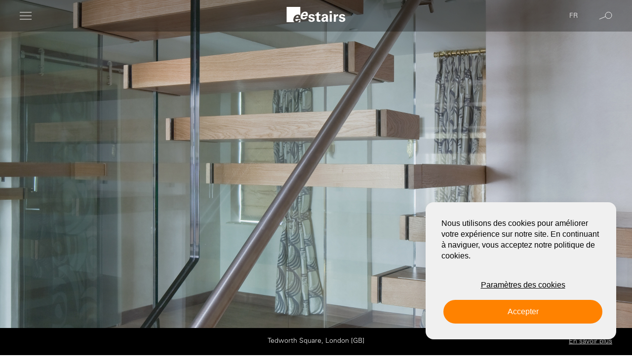

--- FILE ---
content_type: text/html; charset=UTF-8
request_url: https://www.eestairs.fr/project/tedworth-square-london-gb/
body_size: 14684
content:





<!DOCTYPE html>
<html class="js --display-black" lang="fr-FR">


<meta http-equiv="content-type" content="text/html;charset=UTF-8" />
<head>
	
	<script>
		var gform;gform||(document.addEventListener("gform_main_scripts_loaded",function(){gform.scriptsLoaded=!0}),window.addEventListener("DOMContentLoaded",function(){gform.domLoaded=!0}),gform={domLoaded:!1,scriptsLoaded:!1,initializeOnLoaded:function(o){gform.domLoaded&&gform.scriptsLoaded?o():!gform.domLoaded&&gform.scriptsLoaded?window.addEventListener("DOMContentLoaded",o):document.addEventListener("gform_main_scripts_loaded",o)},hooks:{action:{},filter:{}},addAction:function(o,n,r,t){gform.addHook("action",o,n,r,t)},addFilter:function(o,n,r,t){gform.addHook("filter",o,n,r,t)},doAction:function(o){gform.doHook("action",o,arguments)},applyFilters:function(o){return gform.doHook("filter",o,arguments)},removeAction:function(o,n){gform.removeHook("action",o,n)},removeFilter:function(o,n,r){gform.removeHook("filter",o,n,r)},addHook:function(o,n,r,t,i){null==gform.hooks[o][n]&&(gform.hooks[o][n]=[]);var e=gform.hooks[o][n];null==i&&(i=n+"_"+e.length),gform.hooks[o][n].push({tag:i,callable:r,priority:t=null==t?10:t})},doHook:function(n,o,r){var t;if(r=Array.prototype.slice.call(r,1),null!=gform.hooks[n][o]&&((o=gform.hooks[n][o]).sort(function(o,n){return o.priority-n.priority}),o.forEach(function(o){"function"!=typeof(t=o.callable)&&(t=window[t]),"action"==n?t.apply(null,r):r[0]=t.apply(null,r)})),"filter"==n)return r[0]},removeHook:function(o,n,t,i){var r;null!=gform.hooks[o][n]&&(r=(r=gform.hooks[o][n]).filter(function(o,n,r){return!!(null!=i&&i!=o.tag||null!=t&&t!=o.priority)}),gform.hooks[o][n]=r)}});
	</script>
	
	<meta charset="UTF-8"/>

	<meta name="viewport" content="width=device-width, initial-scale=1.0, viewport-fit=cover">
	<meta name="google-site-verification" content="TVxNVsnE8hz-NHKWX0_eCD6d92wvwL3gbuYDlrA6HIg" />
	<meta name="google-site-verification" content="kjLW4VMVs55_CxgO_MFe4bByAJsA0vR1FmVh8RIOv7k" />
	<meta name="google-site-verification" content="B1ev82s0PEwRyVi_ej3yUQ2_QeQbwssHR43o5b-wh1M" />
	<meta name="google-site-verification" content="uejrmD2KlSzxflzPM9_qRQsemc3fpSXwZaPzUsD3Da8" />
	<meta name="google-site-verification" content="116-UJ5Pn7v0fMKgLWgu8ORtkcMaMEUwWUAgjzgUoOs" />
	<meta name="google-site-verification" content="pUYmKLFqUsmoVbmnA3rIXi2mgV_vCJx8hpVudNgTO6U" />
	<meta name="google-site-verification" content="TL0-5XtFy4GYURXwZzn8sf7hyyHofA4902gaVQ8d0xU" />
	<meta name="p:domain_verify" content="0dda81fe489b3a2423e7ebf1724eecea"/>
	<meta name="ahrefs-site-verification" content="96dcb0fdcbd39fdfa318cdd3fbf315dafa5d13d37e074fcad277bcff27487714">


	<link rel="dns-prefetch" href="https://fonts.gstatic.com/">
	<link rel="preconnect" href="https://fonts.gstatic.com/" crossorigin="anonymous">


			<meta name='robots' content='index, follow, max-image-preview:large, max-snippet:-1, max-video-preview:-1' />
		    <link rel="alternate" hreflang="nl" href="https://www.eestairs.nl/nl/project/tedworth-square-london-gb/" />
            <link rel="alternate" hreflang="en" href="https://www.eestairs.com/en/project/tedworth-square-london-gb/" />
            <link rel="alternate" hreflang="fr" href="https://www.eestairs.fr/project/tedworth-square-london-gb/" />
            <link rel="alternate" hreflang="de" href="https://www.eestairs.de/de/project/tedworth-square-london-gb/" />
            <link rel="alternate" hreflang="nl-be" href="https://www.eestairs.be/be/project/tedworth-square-london-gb/" />
            <link rel="alternate" hreflang="en-uk" href="https://www.eestairs.co.uk/uk/project/tedworth-square-london-gb/" />
            <link rel="alternate" hreflang="x-default" href="https://www.eestairs.com/en/project/tedworth-square-london-gb/" />
    

	<title>Tedworth Square, London [GB] - EeStairs</title>
	<meta name="description" content="" />
	<meta name="twitter:card" content="summary_large_image" />

	<script type='application/javascript'  id='pys-version-script'>console.log('PixelYourSite Free version 9.6.0');</script>
	<link rel='dns-prefetch' href='http://cdn.jsdelivr.net/' />
	
		<script id='pys-js-extra'>
			var pysOptions = {"staticEvents":{"facebook":{"init_event":[{"delay":0,"type":"static","name":"PageView","pixelIds":["714989419783162"],"eventID":"55998154-8326-4848-8555-43875484871c","params":{"page_title":"EeStairsGo Products","post_type":"page","post_id":99603,"plugin":"PixelYourSite","user_role":"guest","event_url":"www.eestairs.com\/products\/"},"e_id":"init_event","ids":[],"hasTimeWindow":false,"timeWindow":0,"woo_order":"","edd_order":""}]}},"dynamicEvents":[],"triggerEvents":[],"triggerEventTypes":[],"facebook":{"pixelIds":["714989419783162"],"advancedMatching":{"external_id":"addbffafddffefcacfbefad"},"advancedMatchingEnabled":true,"removeMetadata":false,"contentParams":{"post_type":"page","post_id":99603,"content_name":"EeStairsGo Products"},"commentEventEnabled":true,"wooVariableAsSimple":false,"downloadEnabled":true,"formEventEnabled":true,"serverApiEnabled":true,"wooCRSendFromServer":false,"send_external_id":null,"fbp":"fb.1.1738901824.2297940227","fbc":""},"debug":"1","siteUrl":"https:\/\/www.eestairs.com","ajaxUrl":"https:\/\/www.eestairs.com\/wp-admin\/admin-ajax.php","ajax_event":"42c6e38df9","enable_remove_download_url_param":"1","cookie_duration":"7","last_visit_duration":"60","enable_success_send_form":"","ajaxForServerEvent":"1","send_external_id":"1","external_id_expire":"180","google_consent_mode":"1","gdpr":{"ajax_enabled":false,"all_disabled_by_api":false,"facebook_disabled_by_api":false,"analytics_disabled_by_api":false,"google_ads_disabled_by_api":false,"pinterest_disabled_by_api":false,"bing_disabled_by_api":false,"externalID_disabled_by_api":false,"facebook_prior_consent_enabled":true,"analytics_prior_consent_enabled":true,"google_ads_prior_consent_enabled":null,"pinterest_prior_consent_enabled":true,"bing_prior_consent_enabled":true,"cookiebot_integration_enabled":false,"cookiebot_facebook_consent_category":"marketing","cookiebot_analytics_consent_category":"statistics","cookiebot_tiktok_consent_category":"marketing","cookiebot_google_ads_consent_category":null,"cookiebot_pinterest_consent_category":"marketing","cookiebot_bing_consent_category":"marketing","consent_magic_integration_enabled":false,"real_cookie_banner_integration_enabled":false,"cookie_notice_integration_enabled":false,"cookie_law_info_integration_enabled":false,"analytics_storage":{"enabled":true,"value":"granted","filter":false},"ad_storage":{"enabled":true,"value":"granted","filter":false},"ad_user_data":{"enabled":true,"value":"granted","filter":false},"ad_personalization":{"enabled":true,"value":"granted","filter":false}},"cookie":{"disabled_all_cookie":false,"disabled_start_session_cookie":false,"disabled_advanced_form_data_cookie":false,"disabled_landing_page_cookie":false,"disabled_first_visit_cookie":false,"disabled_trafficsource_cookie":false,"disabled_utmTerms_cookie":false,"disabled_utmId_cookie":false},"tracking_analytics":{"TrafficSource":"www.eestairs.com","TrafficLanding":"undefined","TrafficUtms":[],"TrafficUtmsId":[]},"woo":{"enabled":false},"edd":{"enabled":false}};
		</script>
	
				
		
		
		
		
		
		
		
		
		
		
		
		
		
		
		
		
			
		
		
		
		
		
		
		
		
		
		
		
		
		
						
		
		
		
		
		
		
				
		
		
		
	<link  rel="stylesheet" type="text/css" href="https://www.eestairs.fr/system/resources/combine/type/css/time/1768292776/files/_.html_.css_.classic-themes.min68b3.css_-_.html_.css_.global-styles-inline.css_-_.html_.css_.styles4e7f.css_-_.html_.css_.style.min.css_-_.html_.css_.style.min68b3.css_-_.html_.css_.search-forms2b2a.css_-_.html_.css_.select2.minc56a.css_-_.html_.css_.sassf267.css_-_.html_.css_.sass-scss-php.css_-_.html_.css_.sass021b.css_-_.html_.css_.sass2d48.css_-_.html_.css_.sass76b7.css_-_.html_.css_.sass6c7e.css_-_.html_.css_.sass5874.css_-_.html_.css_.projects.css_-_.html_.css_.team.css_-_.html_.css_.search-list.css_-_.html_.css_.sass45d6.css_-_.html_.css_.sass4137.css_-_.html_.css_.sass3837.css_-_.html_.css_.image-slider.css_-_.html_.css_.sass6862.css_-_.html_.css_.sass834d.css_-_.html_.css_.sasscabb.css_-_.html_.css_.sassd710.css_-_.html_.css_.sass56eb.css_-_.html_.css_.sassc11b.css_-_.html_.css_.sass0c7f.css_-_.html_.css_.sass2854.css_-_.html_.css_.sassef45.css_-_.html_.css_.downloads-page.css_-_.html_.css_.custom.css">
<script  type="text/javascript" src="https://www.eestairs.fr/system/resources/combine/type/js/time/1767962774/files/_.html_.js_.script.min68b3.js_-_.html_.js_.jquery.mina7a0.js_-_.html_.js_.jquery-migrate.mind617.js_-_.html_.js_.jquery.bind-first-0.2.3.min36b6.js_-_.html_.js_.js.cookie-2.1.3.min4c71.js_-_.html_.js_.public1dc6.js_-_.html_.js_.jquery-ui.js_-_.html_.js_.player.js_-_.html_.js_.chart.js_-_.html_.js_.custom.js"></script>

	<link rel="icon" href="https://www.eestairs.fr/html/images/cropped-ee-favicon-32x32.png" sizes="32x32" />
	<link rel="icon" href="https://www.eestairs.fr/html/images/cropped-ee-favicon-192x192.png" sizes="192x192" />
	<link rel="apple-touch-icon" href="https://www.eestairs.fr/html/images/cropped-ee-favicon-180x180.png" />
	<meta name="msapplication-TileImage" content="https://www.eestairs.fr/html/images/cropped-ee-favicon-270x270.png" />
	
		<script>
		  (function(w,d,s,l,i){w[l]=w[l]||[];w[l].push({'gtm.start':
		  new Date().getTime(),event:'gtm.js'});var f=d.getElementsByTagName(s)[0],
		  j=d.createElement(s),dl=l!='dataLayer'?'&l='+l:'';j.async=true;j.src=
		  'https://www.googletagmanager.com/gtm.js?id='+i+dl;f.parentNode.insertBefore(j,f);
		  })(window,document,'script','dataLayer','GTM-W873B3P2');
		</script>
		
		</head>
<body id="root" class="project-template-default single single-project wp-embed-responsive page-template-default  page-id-1098" data-lang="fr" data-lang-id="3">
 <noscript><iframe src="https://www.googletagmanager.com/ns.html?id=GTM-W873B3P2"
 height="0" width="0" style="display:none;visibility:hidden"></iframe></noscript>


<a href="#main" class="skip-link">
	<span class="button-title">Spring naar content</span>
</a>
<div id='wrap_all' class="background-black">
	
	<header id="header" class="menu ">
		<div id="main-menu-container" class="menu-container">
			<div class="container">
				<nav class="responsive-menu" aria-label="Mobiel menu">
					<button id="responsive-menu-toggle" class="menu-toggle" aria-expanded="false"
							aria-controls="responsive-menu">
						<span class="icon menu"></span>
						<span class="menu-item-title sr-only">Open menu</span>
					</button>
					<div id="responsive-menu" class="responsive-menu-container" aria-hidden="true">
						<div class="menu-container">
															<ul id="menu-eestairs-menu-engels" class="menu" role="menubar">
																														<li
													id="menu-item-2"
													class="menu-item menu-item-type-custom menu-item-object-custom  current-menu-parent  menu-item-has-children menu-item-2" aria-haspopup="true" aria-expanded="false" role="menuitem">
												<a href="/projets/" data-placeholder="Projets">Projets</a>
																									<ul class="sub-menu" role='menu'>
																																													<li id="menu-item-100" class="menu-item menu-item-type-post_type menu-item-object-page menu-item-100" role="menuitem">
																	<a href="/projets/residentiel/" data-placeholder="Residentiel">Residentiel</a>
																																	</li>
																																																												<li id="menu-item-7" class="menu-item menu-item-type-post_type menu-item-object-page menu-item-7" role="menuitem">
																	<a href="/projets/tertiaire/" data-placeholder="Tertiaire">Tertiaire</a>
																																	</li>
																																																												<li id="menu-item-8" class="menu-item menu-item-type-post_type menu-item-object-page menu-item-8" role="menuitem">
																	<a href="/projets/retail/" data-placeholder="Retail">Retail</a>
																																	</li>
																																																												<li id="menu-item-9" class="menu-item menu-item-type-post_type menu-item-object-page menu-item-9" role="menuitem">
																	<a href="/projets/public/" data-placeholder="Public">Public</a>
																																	</li>
																																																												<li id="menu-item-10" class="menu-item menu-item-type-post_type menu-item-object-page menu-item-10" role="menuitem">
																	<a href="/projets/hotellerie/" data-placeholder="Hôtellerie">Hôtellerie</a>
																																	</li>
																																										</ul>
																							</li>
																																								<li
													id="menu-item-3"
													class="menu-item menu-item-type-post_type menu-item-object-page products menu-item-has-children menu-item-3" aria-haspopup="true" aria-expanded="false" role="menuitem">
												<a href="/produits/" data-placeholder="Produits">Produits</a>
																									<ul class="sub-menu" role='menu'>
																																													<li id="menu-item-11" class="menu-item menu-item-type-post_type menu-item-object-page menu-item-11"  aria-haspopup="true" aria-expanded="false" role="menuitem">
																	<a href="https://www.eestairs.fr/produits/1m2/" data-placeholder="1m2™ Escalier Gain de Place">1m2™ Escalier Gain de Place</a>
																																	</li>
																																																												<li id="menu-item-12" class="menu-item menu-item-type-post_type menu-item-object-page menu-item-12"  aria-haspopup="true" aria-expanded="false" role="menuitem">
																	<a href="https://www.eestairs.fr/produits/nextgen/" data-placeholder="NextGen™ Système Escalier Bureau">NextGen™ Système Escalier Bureau</a>
																																	</li>
																																																												<li id="menu-item-13" class="menu-item menu-item-type-post_type menu-item-object-page menu-item-13"  aria-haspopup="true" aria-expanded="false" role="menuitem">
																	<a href="https://www.eestairs.fr/produits/clips/" data-placeholder="Clips™ Garde-corps design rapide">Clips™ Garde<span class='sep'></span>corps design rapide</a>
																																	</li>
																																																												<li id="menu-item-14" class="menu-item menu-item-type-post_type menu-item-object-page menu-item-14"  aria-haspopup="true" aria-expanded="false" role="menuitem">
																	<a href="https://www.eestairs.fr/produits/groovee/" data-placeholder="groovEe™ Balcons Verre & Béton">groovEe™ Balcons Verre & Béton</a>
																																	</li>
																																																												<li id="menu-item-15" class="menu-item menu-item-type-post_type menu-item-object-page menu-item-15" role="menuitem">
																	<a href="/produits/transparancy/" data-placeholder="TransParancy™ Garde-corps Verre Structurel">TransParancy™ Garde<span class='sep'></span>corps Verre Structurel</a>
																																	</li>
																																																												<li id="menu-item-16" class="menu-item menu-item-type-post_type menu-item-object-page menu-item-16" role="menuitem">
																	<a href="/produits/cells/" data-placeholder="Cells™ Garde-corps Découpé Laser">Cells™ Garde<span class='sep'></span>corps Découpé Laser</a>
																																	</li>
																																																												<li id="menu-item-39" class="menu-item menu-item-type-post_type menu-item-object-page menu-item-39"  aria-haspopup="true" aria-expanded="false" role="menuitem">
																	<a href="https://www.eestairs.fr/produits/eesoffit/" data-placeholder="EeSoffit™ Sous-face Sans Raccord">EeSoffit™ Sous<span class='sep'></span>face Sans Raccord</a>
																																	</li>
																																																												<li id="menu-item-17" class="menu-item menu-item-type-post_type menu-item-object-page menu-item-17"  aria-haspopup="true" aria-expanded="false" role="menuitem">
																	<a href="/produits/eelab/" data-placeholder="EeLab L'Avenir des Escaliers">EeLab L'Avenir des Escaliers</a>
																																	</li>
																																										</ul>
																							</li>
																																								<li
													id="menu-item-4"
													class="menu-item menu-item-type-custom menu-item-object-custom menu-item-has-children menu-item-4" aria-haspopup="true" aria-expanded="false" role="menuitem">
												<a href="/personnes/" data-placeholder="Personnes">Personnes</a>
																									<ul class="sub-menu" role='menu'>
																																													<li id="menu-item-19" class="menu-item menu-item-has-children menu-item-type-post_type menu-item-object-page menu-item-19"  aria-haspopup="true" aria-expanded="false" role="menuitem">
																	<a href="/vous/" data-placeholder="Vous">Vous</a>
																																			<ul class="sub-menu" role='menu'>
																																																												<li id="menu-item-31" class="menu-item menu-item-type-post_type menu-item-object-page menu-item-31" role="menuitem">
																						<a href="/vous/architecte/" data-placeholder="Architecte">Architecte</a>
																					</li>
																																																																																<li id="menu-item-32" class="menu-item menu-item-type-post_type menu-item-object-page menu-item-32" role="menuitem">
																						<a href="/vous/clients-prives/" data-placeholder="Clients Privés">Clients Privés</a>
																					</li>
																																																																																<li id="menu-item-33" class="menu-item menu-item-type-post_type menu-item-object-page menu-item-33" role="menuitem">
																						<a href="/vous/entrepreneurs/" data-placeholder="Entrepreneurs">Entrepreneurs</a>
																					</li>
																																																																																<li id="menu-item-34" class="menu-item menu-item-type-post_type menu-item-object-page menu-item-34" role="menuitem">
																						<a href="/vous/retails/" data-placeholder="Retails">Retails</a>
																					</li>
																																																									</ul>
																																	</li>
																																																												<li id="menu-item-18" class="menu-item menu-item-has-children menu-item-type-post_type menu-item-object-page menu-item-18"  aria-haspopup="true" aria-expanded="false" role="menuitem">
																	<a href="https://www.eestairs.fr/a-propos/" data-placeholder="Nous">Nous</a>
																																			<ul class="sub-menu" role='menu'>
																																																												<li id="menu-item-26" class="menu-item menu-item-type-post_type menu-item-object-page menu-item-26" role="menuitem">
																						<a href="/a-propos/" data-placeholder="A Propos">A Propos</a>
																					</li>
																																																																																<li id="menu-item-27" class="menu-item menu-item-type-post_type menu-item-object-page menu-item-27" role="menuitem">
																						<a href="/a-propos/equipe/" data-placeholder="L'équipe EeStairs">L'équipe EeStairs</a>
																					</li>
																																																																																<li id="menu-item-28" class="menu-item menu-item-type-post_type menu-item-object-page menu-item-28" role="menuitem">
																						<a href="/a-propos/installations/" data-placeholder="Installations">Installations</a>
																					</li>
																																																																																<li id="menu-item-29" class="menu-item menu-item-type-post_type menu-item-object-page menu-item-29" role="menuitem">
																						<a href="/a-propos/environnement/" data-placeholder="Environnement">Environnement</a>
																					</li>
																																																																																<li id="menu-item-30" class="menu-item menu-item-type-post_type menu-item-object-page menu-item-30" role="menuitem">
																						<a href="/a-propos/contact/" data-placeholder="Contact">Contact</a>
																					</li>
																																																									</ul>
																																	</li>
																																										</ul>
																							</li>
																																								<li
													id="menu-item-5"
													class="menu-item menu-item-type-post_type menu-item-object-page  menu-item-has-children menu-item-5" aria-haspopup="true" aria-expanded="false" role="menuitem">
												<a href="/votre-prochaine-etape/" data-placeholder="Votre Prochaine Etape">Votre Prochaine Etape</a>
																									<ul class="sub-menu" role='menu'>
																																													<li id="menu-item-21" class="menu-item  menu-item-type-post_type menu-item-object-page menu-item-21" role="menuitem">
																	<a href="/projets/stairfinder/" data-placeholder="Stairfinder">Stairfinder</a>
																																	</li>
																																																												<li id="menu-item-22" class="menu-item menu-item-type-post_type menu-item-object-page menu-item-22" role="menuitem">
																	<a href="/votre-prochaine-etape/brochures/" data-placeholder="Brochures">Brochures</a>
																																	</li>
																																																												<li id="menu-item-23" class="menu-item menu-item-type-post_type menu-item-object-page menu-item-23" role="menuitem">
																	<a href="/votre-prochaine-etape/eebook/" data-placeholder="EeBook">EeBook</a>
																																	</li>
																																																												<li id="menu-item-24" class="menu-item menu-item-type-post_type menu-item-object-page menu-item-24" role="menuitem">
																	<a href="/votre-prochaine-etape/visiter/" data-placeholder="Visiter">Visiter</a>
																																	</li>
																																																												<li id="menu-item-25" class="menu-item menu-item-type-post_type menu-item-object-page menu-item-25" role="menuitem">
																	<a href="/votre-prochaine-etape/rester-en-contact/" data-placeholder="Rester en Contact">Rester en Contact</a>
																																	</li>
																																										</ul>
																							</li>
																											</ul>
													</div>
					</div>
				</nav>
				<div class="logo-container">
																										<a href="/" title="home">
																			<span class="eepart">
											<img width="1" height="1" src="https://www.eestairs.fr/html/images/logo-eepart.svg" class="attachment-Logo size-Logo" alt="" decoding="async" loading="lazy" />
										</span>
										<span class="stairspart">
											<img width="1" height="1" src="https://www.eestairs.fr/html/images/logo-stairs.svg" class="attachment-Logo size-Logo" alt="" decoding="async" loading="lazy" />
										</span>
																	</a>
																						</div>
				<div class="search-and-language">
					<div class="cart-holder" data-cart aria-hidden="true">
						<button class="cart" aria-label="Cart" data-cart-opener="" aria-hidden="true">
							<span class="icon-cart"><svg xmlns="http://www.w3.org/2000/svg" width="16.556" height="20"
									viewBox="0 0 16.556 20">
									<path id="Combined-Shape"
										d="M4.522,3.767a3.761,3.761,0,1,1,7.522-.006s.741,0,2.222.006a2.289,2.289,0,0,1,2.289,2.289V17.711A2.289,2.289,0,0,1,14.267,20H2.289A2.289,2.289,0,0,1,0,17.711V6.056A2.289,2.289,0,0,1,2.289,3.767ZM10.911,4.9H2.244A1.144,1.144,0,0,0,1.156,5.989v11.8a1.144,1.144,0,0,0,1.089,1.089H14.311A1.136,1.136,0,0,0,15.4,17.789V5.989A1.144,1.144,0,0,0,14.311,4.9h-3.4Zm0-1.139a2.628,2.628,0,0,0-5.256,0Z"
										fill-rule="evenodd" />
								</svg></span>
							<span class="cart__items-count"></span>
						</button>
						<div class="cart-dropdown" data-cart-dropdown="">
						</div>
					</div>
					<div class="language">
						<a href="javascript:;" class="button open-lang" aria-expanded="false">
							<span class="icon search"></span>
							<span class="button-title">fr</span>
						</a>
						<div class="lang-switcher" aria-hidden="true">
							<a href="javascript:;" class="button close-lang">
								<span class="icon cross"></span>
							</a>

							<div class="wpml-ls-statics-footer wpml-ls wpml-ls-legacy-list-horizontal">
								<ul>
            <li class="wpml-ls-slot-footer wpml-ls-item wpml-ls-item-nl wpml-ls-first-item wpml-ls-item-legacy-list-horizontal">
                                                            <a href="https://www.eestairs.nl/project/tedworth-square-london-gb/" class="wpml-ls-link" data-lang="">
                <img
                        class="wpml-ls-flag"
                        src="https://www.eestairs.fr/html/images/nl.svg"
                        alt=""
                        width=18
                        height=12
                /><span class="wpml-ls-native" lang="nl">Dutch</span>
            </a>
        </li>
            <li class="wpml-ls-slot-footer wpml-ls-item wpml-ls-item-en wpml-ls-item-legacy-list-horizontal">
                                                            <a href="https://www.eestairs.com/project/tedworth-square-london-gb/" class="wpml-ls-link" data-lang="">
                <img
                        class="wpml-ls-flag"
                        src="https://www.eestairs.fr/html/images/en.png"
                        alt=""
                        width=18
                        height=12
                /><span class="wpml-ls-native" lang="en">English</span>
            </a>
        </li>
            <li class="wpml-ls-slot-footer wpml-ls-item wpml-ls-item-fr wpml-ls-current-language wpml-ls-item-legacy-list-horizontal">
                                                            <a href="https://www.eestairs.fr/project/tedworth-square-london-gb/" class="wpml-ls-link" data-lang="">
                <img
                        class="wpml-ls-flag"
                        src="https://www.eestairs.fr/html/images/fr.svg"
                        alt=""
                        width=18
                        height=12
                /><span class="wpml-ls-native" lang="fr">Francais</span>
            </a>
        </li>
            <li class="wpml-ls-slot-footer wpml-ls-item wpml-ls-item-de wpml-ls-item-legacy-list-horizontal">
                                                            <a href="https://www.eestairs.de/project/tedworth-square-london-gb/" class="wpml-ls-link" data-lang="">
                <img
                        class="wpml-ls-flag"
                        src="https://www.eestairs.fr/html/images/de.svg"
                        alt=""
                        width=18
                        height=12
                /><span class="wpml-ls-native" lang="de">German</span>
            </a>
        </li>
            <li class="wpml-ls-slot-footer wpml-ls-item wpml-ls-item-nl-be wpml-ls-item-legacy-list-horizontal">
                                                            <a href="https://www.eestairs.be/project/tedworth-square-london-gb/" class="wpml-ls-link" data-lang="">
                <img
                        class="wpml-ls-flag"
                        src="https://www.eestairs.fr/html/images/be.png"
                        alt=""
                        width=18
                        height=12
                /><span class="wpml-ls-native" lang="be">Dutch</span>
            </a>
        </li>
            <li class="wpml-ls-slot-footer wpml-ls-item wpml-ls-item-en-uk wpml-ls-last-item wpml-ls-item-legacy-list-horizontal">
                                                            <a href="https://www.eestairs.co.uk/project/tedworth-square-london-gb/" class="wpml-ls-link" data-lang="">
                <img
                        class="wpml-ls-flag"
                        src="https://www.eestairs.fr/html/images/uk.png"
                        alt=""
                        width=18
                        height=12
                /><span class="wpml-ls-native" lang="uk">English</span>
            </a>
        </li>
    </ul>
							</div>
						</div>
					</div>
					<div class="search">
						<a href="javascript:;" class="button open-search" aria-expanded="false">
							<span class="icon search"></span>
						</a>
						<div class="search-drop" aria-hidden="true">
							<a href="javascript:;" class="button close-search">
								<span class="icon cross"></span>
							</a>
																																																																	<form role="search" method="get" class="search-form" action="/search/">
								<label>
									<span class="screen-reader-text">Search for:</span>
									<input type="search" class="search-field" placeholder="Search &hellip;" value="" name="s" />
								</label>
								<input type="submit" class="search-submit" value="Search" />
							</form>
						</div>
					</div>
				</div>
			</div>
		</div>
	</header>
	<main id='main'>
		                                
            
                                                                                                                                                
                                                                                                                                                                                                                                                                                                                                                                                                                                                                                                                                                                                                                                                                                                                                                                                                                                    






                        
        <div  class="section header header--slider" data-project-file-type="OriginalPicture">
            <h1 class="sr-only"></h1>
            <div class="container">
                <ul class="slider">
                    <li class="entry">
                        <picture class="background-image">
                            <source media="(orientation: landscape)" srcset="https://www.eestairs.fr/html/filesystem/storeFolder/947/2560-1408/crop/9_7391-33570-tedworth-square_-london-gb-original.jpg?v=1">
                                                                                                                                                                                                                                                                                                                                                                                                                                                                                                                                                                                                                                                                                                                                            <img
                                    width="2560"
                                    height="1408"
                                    src="https://www.eestairs.fr/html/filesystem/storeFolder/947/2560-1408/crop/9_7391-33570-tedworth-square_-london-gb-original.jpg?v=1"
                                    class="attachment-full-size size-full-size"
                                    alt=""
                                    decoding="async"
                                    loading="lazy"
                                    srcset="https://www.eestairs.fr/html/filesystem/storeFolder/947/2560-1408/crop/9_7391-33570-tedworth-square_-london-gb-original.jpg?v=1 2560w, https://www.eestairs.fr/html/filesystem/storeFolder/947/300-165/crop/9_7391-33570-tedworth-square_-london-gb-original.jpg?v=1 300w, https://www.eestairs.fr/html/filesystem/storeFolder/947/1024-563/crop/9_7391-33570-tedworth-square_-london-gb-original.jpg?v=1 1024w, https://www.eestairs.fr/html/filesystem/storeFolder/947/768-422/crop/9_7391-33570-tedworth-square_-london-gb-original.jpg?v=1 768w, https://www.eestairs.fr/html/filesystem/storeFolder/947/1536-845/crop/9_7391-33570-tedworth-square_-london-gb-original.jpg?v=1 1536w, https://www.eestairs.fr/html/filesystem/storeFolder/947/2048-1126/crop/9_7391-33570-tedworth-square_-london-gb-original.jpg?v=1 2048w, https://www.eestairs.fr/html/filesystem/storeFolder/947/899-494/crop/9_7391-33570-tedworth-square_-london-gb-original.jpg?v=1 899w, https://www.eestairs.fr/html/filesystem/storeFolder/947/1230-677/crop/9_7391-33570-tedworth-square_-london-gb-original.jpg?v=1 1230w, https://www.eestairs.fr/html/filesystem/storeFolder/947/1455-800/crop/9_7391-33570-tedworth-square_-london-gb-original.jpg?v=1 1455w, https://www.eestairs.fr/html/filesystem/storeFolder/947/127-70/crop/9_7391-33570-tedworth-square_-london-gb-original.jpg?v=1 127w" sizes="(max-width: 2560px) 100vw, 2560px" />
                        </picture>
                        <div class="info">
                            <span class="hidden" aria-hidden="true">1/1</span>
                            <h2>Tedworth Square, London [GB]</h2>
                            <a href="#content" class="button">
                                <span class="button-title">En savoir plus</span>
                            </a>

                        </div>
                    </li>
                </ul>
            </div>
        </div>

            
    

<div id="content" class="section textblock textblock--one_col project-content">
    <div class="container">
        <div class="column full">
                            <h1>Tedworth Square, London [GB]</h1>
                                        <h2>EeStairs + White Inc Design Studio + The Winter Partnership</h2>
                        
        </div>
    </div>
</div>
                                                            
    <div class="section mediablock big" data-project-file-type="OriginalPicture">
        <div class="container">
            <div class="image-container">
                <picture class="background-image">
                    <source media="(orientation: landscape)" srcset="https://www.eestairs.fr/html/filesystem/storeFolder/947/2560-1408/9_7392-33570-tedworth-square_-london-gb-original.jpg?v=1">
                    <img
                            width="2560"
                            height="1408"
                            src="https://www.eestairs.fr/html/filesystem/storeFolder/947/2560-1408/crop/9_7392-33570-tedworth-square_-london-gb-original.jpg?v=1"
                            class="attachment-full-size size-full-size"
                            alt=""
                            decoding="async"
                            loading="lazy"
                            srcset="https://www.eestairs.fr/html/filesystem/storeFolder/947/2560-1408/crop/9_7392-33570-tedworth-square_-london-gb-original.jpg?v=1 2560w, https://www.eestairs.fr/html/filesystem/storeFolder/947/300-165/crop/9_7392-33570-tedworth-square_-london-gb-original.jpg?v=1 300w, https://www.eestairs.fr/html/filesystem/storeFolder/947/1024-563/crop/9_7392-33570-tedworth-square_-london-gb-original.jpg?v=1 1024w, https://www.eestairs.fr/html/filesystem/storeFolder/947/768-422/crop/9_7392-33570-tedworth-square_-london-gb-original.jpg?v=1 768w, https://www.eestairs.fr/html/filesystem/storeFolder/947/1536-845/crop/9_7392-33570-tedworth-square_-london-gb-original.jpg?v=1 1536w, https://www.eestairs.fr/html/filesystem/storeFolder/947/2048-1126/crop/9_7392-33570-tedworth-square_-london-gb-original.jpg?v=1 2048w, https://www.eestairs.fr/html/filesystem/storeFolder/947/899-494/crop/9_7392-33570-tedworth-square_-london-gb-original.jpg?v=1 899w, https://www.eestairs.fr/html/filesystem/storeFolder/947/1230-677/crop/9_7392-33570-tedworth-square_-london-gb-original.jpg?v=1 1230w, https://www.eestairs.fr/html/filesystem/storeFolder/947/1455-800/crop/9_7392-33570-tedworth-square_-london-gb-original.jpg?v=1 1455w, https://www.eestairs.fr/html/filesystem/storeFolder/947/127-70/crop/9_7392-33570-tedworth-square_-london-gb-original.jpg?v=1 127w"
                            sizes="(max-width: 2560px) 100vw, 2560px" />
                </picture>
            </div>

                                </div>
    </div>

                                                
    <div class="section mediablock big" data-project-file-type="OriginalPicture">
        <div class="container">
            <div class="image-container">
                <picture class="background-image">
                    <source media="(orientation: landscape)" srcset="https://www.eestairs.fr/html/filesystem/storeFolder/947/2560-1408/9_7393-33570-tedworth-square_-london-gb-original.jpg?v=1">
                    <img
                            width="2560"
                            height="1408"
                            src="https://www.eestairs.fr/html/filesystem/storeFolder/947/2560-1408/crop/9_7393-33570-tedworth-square_-london-gb-original.jpg?v=1"
                            class="attachment-full-size size-full-size"
                            alt=""
                            decoding="async"
                            loading="lazy"
                            srcset="https://www.eestairs.fr/html/filesystem/storeFolder/947/2560-1408/crop/9_7393-33570-tedworth-square_-london-gb-original.jpg?v=1 2560w, https://www.eestairs.fr/html/filesystem/storeFolder/947/300-165/crop/9_7393-33570-tedworth-square_-london-gb-original.jpg?v=1 300w, https://www.eestairs.fr/html/filesystem/storeFolder/947/1024-563/crop/9_7393-33570-tedworth-square_-london-gb-original.jpg?v=1 1024w, https://www.eestairs.fr/html/filesystem/storeFolder/947/768-422/crop/9_7393-33570-tedworth-square_-london-gb-original.jpg?v=1 768w, https://www.eestairs.fr/html/filesystem/storeFolder/947/1536-845/crop/9_7393-33570-tedworth-square_-london-gb-original.jpg?v=1 1536w, https://www.eestairs.fr/html/filesystem/storeFolder/947/2048-1126/crop/9_7393-33570-tedworth-square_-london-gb-original.jpg?v=1 2048w, https://www.eestairs.fr/html/filesystem/storeFolder/947/899-494/crop/9_7393-33570-tedworth-square_-london-gb-original.jpg?v=1 899w, https://www.eestairs.fr/html/filesystem/storeFolder/947/1230-677/crop/9_7393-33570-tedworth-square_-london-gb-original.jpg?v=1 1230w, https://www.eestairs.fr/html/filesystem/storeFolder/947/1455-800/crop/9_7393-33570-tedworth-square_-london-gb-original.jpg?v=1 1455w, https://www.eestairs.fr/html/filesystem/storeFolder/947/127-70/crop/9_7393-33570-tedworth-square_-london-gb-original.jpg?v=1 127w"
                            sizes="(max-width: 2560px) 100vw, 2560px" />
                </picture>
            </div>

                                </div>
    </div>

                                                
    <div class="section mediablock big" data-project-file-type="OriginalPicture">
        <div class="container">
            <div class="image-container">
                <picture class="background-image">
                    <source media="(orientation: landscape)" srcset="https://www.eestairs.fr/html/filesystem/storeFolder/947/2560-1408/9_7394-33570-tedworth-square_-london-gb-original.jpg?v=1">
                    <img
                            width="2560"
                            height="1408"
                            src="https://www.eestairs.fr/html/filesystem/storeFolder/947/2560-1408/crop/9_7394-33570-tedworth-square_-london-gb-original.jpg?v=1"
                            class="attachment-full-size size-full-size"
                            alt=""
                            decoding="async"
                            loading="lazy"
                            srcset="https://www.eestairs.fr/html/filesystem/storeFolder/947/2560-1408/crop/9_7394-33570-tedworth-square_-london-gb-original.jpg?v=1 2560w, https://www.eestairs.fr/html/filesystem/storeFolder/947/300-165/crop/9_7394-33570-tedworth-square_-london-gb-original.jpg?v=1 300w, https://www.eestairs.fr/html/filesystem/storeFolder/947/1024-563/crop/9_7394-33570-tedworth-square_-london-gb-original.jpg?v=1 1024w, https://www.eestairs.fr/html/filesystem/storeFolder/947/768-422/crop/9_7394-33570-tedworth-square_-london-gb-original.jpg?v=1 768w, https://www.eestairs.fr/html/filesystem/storeFolder/947/1536-845/crop/9_7394-33570-tedworth-square_-london-gb-original.jpg?v=1 1536w, https://www.eestairs.fr/html/filesystem/storeFolder/947/2048-1126/crop/9_7394-33570-tedworth-square_-london-gb-original.jpg?v=1 2048w, https://www.eestairs.fr/html/filesystem/storeFolder/947/899-494/crop/9_7394-33570-tedworth-square_-london-gb-original.jpg?v=1 899w, https://www.eestairs.fr/html/filesystem/storeFolder/947/1230-677/crop/9_7394-33570-tedworth-square_-london-gb-original.jpg?v=1 1230w, https://www.eestairs.fr/html/filesystem/storeFolder/947/1455-800/crop/9_7394-33570-tedworth-square_-london-gb-original.jpg?v=1 1455w, https://www.eestairs.fr/html/filesystem/storeFolder/947/127-70/crop/9_7394-33570-tedworth-square_-london-gb-original.jpg?v=1 127w"
                            sizes="(max-width: 2560px) 100vw, 2560px" />
                </picture>
            </div>

                                </div>
    </div>

                                                
    <div class="section mediablock big" data-project-file-type="OriginalPicture">
        <div class="container">
            <div class="image-container">
                <picture class="background-image">
                    <source media="(orientation: landscape)" srcset="https://www.eestairs.fr/html/filesystem/storeFolder/947/2560-1408/9_7395-33570-tedworth-square_-london-gb-original.jpg?v=1">
                    <img
                            width="2560"
                            height="1408"
                            src="https://www.eestairs.fr/html/filesystem/storeFolder/947/2560-1408/crop/9_7395-33570-tedworth-square_-london-gb-original.jpg?v=1"
                            class="attachment-full-size size-full-size"
                            alt=""
                            decoding="async"
                            loading="lazy"
                            srcset="https://www.eestairs.fr/html/filesystem/storeFolder/947/2560-1408/crop/9_7395-33570-tedworth-square_-london-gb-original.jpg?v=1 2560w, https://www.eestairs.fr/html/filesystem/storeFolder/947/300-165/crop/9_7395-33570-tedworth-square_-london-gb-original.jpg?v=1 300w, https://www.eestairs.fr/html/filesystem/storeFolder/947/1024-563/crop/9_7395-33570-tedworth-square_-london-gb-original.jpg?v=1 1024w, https://www.eestairs.fr/html/filesystem/storeFolder/947/768-422/crop/9_7395-33570-tedworth-square_-london-gb-original.jpg?v=1 768w, https://www.eestairs.fr/html/filesystem/storeFolder/947/1536-845/crop/9_7395-33570-tedworth-square_-london-gb-original.jpg?v=1 1536w, https://www.eestairs.fr/html/filesystem/storeFolder/947/2048-1126/crop/9_7395-33570-tedworth-square_-london-gb-original.jpg?v=1 2048w, https://www.eestairs.fr/html/filesystem/storeFolder/947/899-494/crop/9_7395-33570-tedworth-square_-london-gb-original.jpg?v=1 899w, https://www.eestairs.fr/html/filesystem/storeFolder/947/1230-677/crop/9_7395-33570-tedworth-square_-london-gb-original.jpg?v=1 1230w, https://www.eestairs.fr/html/filesystem/storeFolder/947/1455-800/crop/9_7395-33570-tedworth-square_-london-gb-original.jpg?v=1 1455w, https://www.eestairs.fr/html/filesystem/storeFolder/947/127-70/crop/9_7395-33570-tedworth-square_-london-gb-original.jpg?v=1 127w"
                            sizes="(max-width: 2560px) 100vw, 2560px" />
                </picture>
            </div>

                                </div>
    </div>

                                                
    <div class="section mediablock big" data-project-file-type="OriginalPicture">
        <div class="container">
            <div class="image-container">
                <picture class="background-image">
                    <source media="(orientation: landscape)" srcset="https://www.eestairs.fr/html/filesystem/storeFolder/947/2560-1408/9_7396-33570-tedworth-square_-london-gb-original.jpg?v=1">
                    <img
                            width="2560"
                            height="1408"
                            src="https://www.eestairs.fr/html/filesystem/storeFolder/947/2560-1408/crop/9_7396-33570-tedworth-square_-london-gb-original.jpg?v=1"
                            class="attachment-full-size size-full-size"
                            alt=""
                            decoding="async"
                            loading="lazy"
                            srcset="https://www.eestairs.fr/html/filesystem/storeFolder/947/2560-1408/crop/9_7396-33570-tedworth-square_-london-gb-original.jpg?v=1 2560w, https://www.eestairs.fr/html/filesystem/storeFolder/947/300-165/crop/9_7396-33570-tedworth-square_-london-gb-original.jpg?v=1 300w, https://www.eestairs.fr/html/filesystem/storeFolder/947/1024-563/crop/9_7396-33570-tedworth-square_-london-gb-original.jpg?v=1 1024w, https://www.eestairs.fr/html/filesystem/storeFolder/947/768-422/crop/9_7396-33570-tedworth-square_-london-gb-original.jpg?v=1 768w, https://www.eestairs.fr/html/filesystem/storeFolder/947/1536-845/crop/9_7396-33570-tedworth-square_-london-gb-original.jpg?v=1 1536w, https://www.eestairs.fr/html/filesystem/storeFolder/947/2048-1126/crop/9_7396-33570-tedworth-square_-london-gb-original.jpg?v=1 2048w, https://www.eestairs.fr/html/filesystem/storeFolder/947/899-494/crop/9_7396-33570-tedworth-square_-london-gb-original.jpg?v=1 899w, https://www.eestairs.fr/html/filesystem/storeFolder/947/1230-677/crop/9_7396-33570-tedworth-square_-london-gb-original.jpg?v=1 1230w, https://www.eestairs.fr/html/filesystem/storeFolder/947/1455-800/crop/9_7396-33570-tedworth-square_-london-gb-original.jpg?v=1 1455w, https://www.eestairs.fr/html/filesystem/storeFolder/947/127-70/crop/9_7396-33570-tedworth-square_-london-gb-original.jpg?v=1 127w"
                            sizes="(max-width: 2560px) 100vw, 2560px" />
                </picture>
            </div>

                                </div>
    </div>

                                                
    <div class="section mediablock big" data-project-file-type="OriginalPicture">
        <div class="container">
            <div class="image-container">
                <picture class="background-image">
                    <source media="(orientation: landscape)" srcset="https://www.eestairs.fr/html/filesystem/storeFolder/947/2560-1408/9_7397-33570-tedworth-square_-london-gb-original.jpg?v=1">
                    <img
                            width="2560"
                            height="1408"
                            src="https://www.eestairs.fr/html/filesystem/storeFolder/947/2560-1408/crop/9_7397-33570-tedworth-square_-london-gb-original.jpg?v=1"
                            class="attachment-full-size size-full-size"
                            alt=""
                            decoding="async"
                            loading="lazy"
                            srcset="https://www.eestairs.fr/html/filesystem/storeFolder/947/2560-1408/crop/9_7397-33570-tedworth-square_-london-gb-original.jpg?v=1 2560w, https://www.eestairs.fr/html/filesystem/storeFolder/947/300-165/crop/9_7397-33570-tedworth-square_-london-gb-original.jpg?v=1 300w, https://www.eestairs.fr/html/filesystem/storeFolder/947/1024-563/crop/9_7397-33570-tedworth-square_-london-gb-original.jpg?v=1 1024w, https://www.eestairs.fr/html/filesystem/storeFolder/947/768-422/crop/9_7397-33570-tedworth-square_-london-gb-original.jpg?v=1 768w, https://www.eestairs.fr/html/filesystem/storeFolder/947/1536-845/crop/9_7397-33570-tedworth-square_-london-gb-original.jpg?v=1 1536w, https://www.eestairs.fr/html/filesystem/storeFolder/947/2048-1126/crop/9_7397-33570-tedworth-square_-london-gb-original.jpg?v=1 2048w, https://www.eestairs.fr/html/filesystem/storeFolder/947/899-494/crop/9_7397-33570-tedworth-square_-london-gb-original.jpg?v=1 899w, https://www.eestairs.fr/html/filesystem/storeFolder/947/1230-677/crop/9_7397-33570-tedworth-square_-london-gb-original.jpg?v=1 1230w, https://www.eestairs.fr/html/filesystem/storeFolder/947/1455-800/crop/9_7397-33570-tedworth-square_-london-gb-original.jpg?v=1 1455w, https://www.eestairs.fr/html/filesystem/storeFolder/947/127-70/crop/9_7397-33570-tedworth-square_-london-gb-original.jpg?v=1 127w"
                            sizes="(max-width: 2560px) 100vw, 2560px" />
                </picture>
            </div>

                                </div>
    </div>

                                                
    <div class="section mediablock big" data-project-file-type="OriginalPicture">
        <div class="container">
            <div class="image-container">
                <picture class="background-image">
                    <source media="(orientation: landscape)" srcset="https://www.eestairs.fr/html/filesystem/storeFolder/947/2560-1408/9_7398-33570-tedworth-square_-london-gb-original.jpg?v=1">
                    <img
                            width="2560"
                            height="1408"
                            src="https://www.eestairs.fr/html/filesystem/storeFolder/947/2560-1408/crop/9_7398-33570-tedworth-square_-london-gb-original.jpg?v=1"
                            class="attachment-full-size size-full-size"
                            alt=""
                            decoding="async"
                            loading="lazy"
                            srcset="https://www.eestairs.fr/html/filesystem/storeFolder/947/2560-1408/crop/9_7398-33570-tedworth-square_-london-gb-original.jpg?v=1 2560w, https://www.eestairs.fr/html/filesystem/storeFolder/947/300-165/crop/9_7398-33570-tedworth-square_-london-gb-original.jpg?v=1 300w, https://www.eestairs.fr/html/filesystem/storeFolder/947/1024-563/crop/9_7398-33570-tedworth-square_-london-gb-original.jpg?v=1 1024w, https://www.eestairs.fr/html/filesystem/storeFolder/947/768-422/crop/9_7398-33570-tedworth-square_-london-gb-original.jpg?v=1 768w, https://www.eestairs.fr/html/filesystem/storeFolder/947/1536-845/crop/9_7398-33570-tedworth-square_-london-gb-original.jpg?v=1 1536w, https://www.eestairs.fr/html/filesystem/storeFolder/947/2048-1126/crop/9_7398-33570-tedworth-square_-london-gb-original.jpg?v=1 2048w, https://www.eestairs.fr/html/filesystem/storeFolder/947/899-494/crop/9_7398-33570-tedworth-square_-london-gb-original.jpg?v=1 899w, https://www.eestairs.fr/html/filesystem/storeFolder/947/1230-677/crop/9_7398-33570-tedworth-square_-london-gb-original.jpg?v=1 1230w, https://www.eestairs.fr/html/filesystem/storeFolder/947/1455-800/crop/9_7398-33570-tedworth-square_-london-gb-original.jpg?v=1 1455w, https://www.eestairs.fr/html/filesystem/storeFolder/947/127-70/crop/9_7398-33570-tedworth-square_-london-gb-original.jpg?v=1 127w"
                            sizes="(max-width: 2560px) 100vw, 2560px" />
                </picture>
            </div>

                                </div>
    </div>

                                                
    <div class="section mediablock big" data-project-file-type="OriginalPicture">
        <div class="container">
            <div class="image-container">
                <picture class="background-image">
                    <source media="(orientation: landscape)" srcset="https://www.eestairs.fr/html/filesystem/storeFolder/947/2560-1408/9_eestairs-photo-7391-original.jpg?v=1">
                    <img
                            width="2560"
                            height="1408"
                            src="https://www.eestairs.fr/html/filesystem/storeFolder/947/2560-1408/crop/9_eestairs-photo-7391-original.jpg?v=1"
                            class="attachment-full-size size-full-size"
                            alt=""
                            decoding="async"
                            loading="lazy"
                            srcset="https://www.eestairs.fr/html/filesystem/storeFolder/947/2560-1408/crop/9_eestairs-photo-7391-original.jpg?v=1 2560w, https://www.eestairs.fr/html/filesystem/storeFolder/947/300-165/crop/9_eestairs-photo-7391-original.jpg?v=1 300w, https://www.eestairs.fr/html/filesystem/storeFolder/947/1024-563/crop/9_eestairs-photo-7391-original.jpg?v=1 1024w, https://www.eestairs.fr/html/filesystem/storeFolder/947/768-422/crop/9_eestairs-photo-7391-original.jpg?v=1 768w, https://www.eestairs.fr/html/filesystem/storeFolder/947/1536-845/crop/9_eestairs-photo-7391-original.jpg?v=1 1536w, https://www.eestairs.fr/html/filesystem/storeFolder/947/2048-1126/crop/9_eestairs-photo-7391-original.jpg?v=1 2048w, https://www.eestairs.fr/html/filesystem/storeFolder/947/899-494/crop/9_eestairs-photo-7391-original.jpg?v=1 899w, https://www.eestairs.fr/html/filesystem/storeFolder/947/1230-677/crop/9_eestairs-photo-7391-original.jpg?v=1 1230w, https://www.eestairs.fr/html/filesystem/storeFolder/947/1455-800/crop/9_eestairs-photo-7391-original.jpg?v=1 1455w, https://www.eestairs.fr/html/filesystem/storeFolder/947/127-70/crop/9_eestairs-photo-7391-original.jpg?v=1 127w"
                            sizes="(max-width: 2560px) 100vw, 2560px" />
                </picture>
            </div>

                                </div>
    </div>

                                                
    <div class="section mediablock big" data-project-file-type="OriginalPicture">
        <div class="container">
            <div class="image-container">
                <picture class="background-image">
                    <source media="(orientation: landscape)" srcset="https://www.eestairs.fr/html/filesystem/storeFolder/947/2560-1408/9_eestairs-photo-7393-original.jpg?v=1">
                    <img
                            width="2560"
                            height="1408"
                            src="https://www.eestairs.fr/html/filesystem/storeFolder/947/2560-1408/crop/9_eestairs-photo-7393-original.jpg?v=1"
                            class="attachment-full-size size-full-size"
                            alt=""
                            decoding="async"
                            loading="lazy"
                            srcset="https://www.eestairs.fr/html/filesystem/storeFolder/947/2560-1408/crop/9_eestairs-photo-7393-original.jpg?v=1 2560w, https://www.eestairs.fr/html/filesystem/storeFolder/947/300-165/crop/9_eestairs-photo-7393-original.jpg?v=1 300w, https://www.eestairs.fr/html/filesystem/storeFolder/947/1024-563/crop/9_eestairs-photo-7393-original.jpg?v=1 1024w, https://www.eestairs.fr/html/filesystem/storeFolder/947/768-422/crop/9_eestairs-photo-7393-original.jpg?v=1 768w, https://www.eestairs.fr/html/filesystem/storeFolder/947/1536-845/crop/9_eestairs-photo-7393-original.jpg?v=1 1536w, https://www.eestairs.fr/html/filesystem/storeFolder/947/2048-1126/crop/9_eestairs-photo-7393-original.jpg?v=1 2048w, https://www.eestairs.fr/html/filesystem/storeFolder/947/899-494/crop/9_eestairs-photo-7393-original.jpg?v=1 899w, https://www.eestairs.fr/html/filesystem/storeFolder/947/1230-677/crop/9_eestairs-photo-7393-original.jpg?v=1 1230w, https://www.eestairs.fr/html/filesystem/storeFolder/947/1455-800/crop/9_eestairs-photo-7393-original.jpg?v=1 1455w, https://www.eestairs.fr/html/filesystem/storeFolder/947/127-70/crop/9_eestairs-photo-7393-original.jpg?v=1 127w"
                            sizes="(max-width: 2560px) 100vw, 2560px" />
                </picture>
            </div>

                                                            <p class='photographer'>Photos
                                                    <a href='http://www.richardbrine.co.uk' target='_blank'>Richard Brine Photography</a>
                                            </p>
                                    </div>
    </div>

                    
    
    <div  class="section projects">
        <div class="container">
            <div class="column full"><h2>Plus de projets</h2></div>
                            <div class="column one-half" data-page-id="313" data-language-id="3">
                    <div class="info">
                        <h2>1m2 Teruel, Glacis [FR]</h2>

                                                    <a href="/project/1m2-teruel-glacis-fr/" class="button full-link">
                                <span class="button-title">Voir le projet</span>
                            </a>
                                            </div>
                    <div class="background-image">
                                                                                                     <img
                                     file-type="OriginalPicture"
                                     width="1440"
                                    height="792"
                                    src="https://www.eestairs.fr/html/filesystem/storeFolder/241/1440-792/crop/9_20250218_nancy_glacis_HD_45_original.jpg?v=1"
                                    class="image-hover"
                                    alt=""
                                    decoding="async"
                                    loading="lazy"
                                    srcset="https://www.eestairs.fr/html/filesystem/storeFolder/241/1440-792/crop/9_20250218_nancy_glacis_HD_45_original.jpg?v=1 1440w, https://www.eestairs.fr/html/filesystem/storeFolder/241/300-165/crop/9_20250218_nancy_glacis_HD_45_original.jpg?v=1 300w, https://www.eestairs.fr/html/filesystem/storeFolder/241/1024-563/crop/9_20250218_nancy_glacis_HD_45_original.jpg?v=1 1024w, https://www.eestairs.fr/html/filesystem/storeFolder/241/768-422/crop/9_20250218_nancy_glacis_HD_45_original.jpg?v=1 768w, https://www.eestairs.fr/html/filesystem/storeFolder/241/899-494/crop/9_20250218_nancy_glacis_HD_45_original.jpg?v=1 899w, https://www.eestairs.fr/html/filesystem/storeFolder/241/1230-677/crop/9_20250218_nancy_glacis_HD_45_original.jpg?v=1 1230w, https://www.eestairs.fr/html/filesystem/storeFolder/241/127-70/crop/9_20250218_nancy_glacis_HD_45_original.jpg?v=1 127w" sizes="(max-width: 1440px) 100vw, 1440px" />
                                                                                                                     <img
                                     file-type="OriginalPicture"
                                     width="1440"
                                    height="792"
                                    src="https://www.eestairs.fr/html/filesystem/storeFolder/241/1440-792/crop/9_20250218_nancy_glacis_HD_47_original.jpg?v=1"
                                    class="attachment-project size-project"
                                    alt=""
                                    decoding="async"
                                    loading="lazy"
                                    srcset="https://www.eestairs.fr/html/filesystem/storeFolder/241/1440-792/crop/9_20250218_nancy_glacis_HD_47_original.jpg?v=1 1440w, https://www.eestairs.fr/html/filesystem/storeFolder/241/300-165/crop/9_20250218_nancy_glacis_HD_47_original.jpg?v=1 300w, https://www.eestairs.fr/html/filesystem/storeFolder/241/1024-563/crop/9_20250218_nancy_glacis_HD_47_original.jpg?v=1 1024w, https://www.eestairs.fr/html/filesystem/storeFolder/241/768-422/crop/9_20250218_nancy_glacis_HD_47_original.jpg?v=1 768w, https://www.eestairs.fr/html/filesystem/storeFolder/241/899-494/crop/9_20250218_nancy_glacis_HD_47_original.jpg?v=1 899w, https://www.eestairs.fr/html/filesystem/storeFolder/241/1230-677/crop/9_20250218_nancy_glacis_HD_47_original.jpg?v=1 1230w, https://www.eestairs.fr/html/filesystem/storeFolder/241/127-70/crop/9_20250218_nancy_glacis_HD_47_original.jpg?v=1 127w" sizes="(max-width: 1440px) 100vw, 1440px" />
                                                                                                            </div>
                </div>
                            <div class="column one-half" data-page-id="1015" data-language-id="3">
                    <div class="info">
                        <h2>Boskind Residence - NYC [US]</h2>

                                                    <a href="/project/boskind-residence---nyc-us/" class="button full-link">
                                <span class="button-title">Voir le projet</span>
                            </a>
                                            </div>
                    <div class="background-image">
                                                                                                     <img
                                     file-type="OriginalPicture"
                                     width="1440"
                                    height="792"
                                    src="https://www.eestairs.fr/html/filesystem/storeFolder/865/1440-792/crop/9_7148-30589-boskind-residence-nyc-us-original.jpg?v=1"
                                    class="image-hover"
                                    alt=""
                                    decoding="async"
                                    loading="lazy"
                                    srcset="https://www.eestairs.fr/html/filesystem/storeFolder/865/1440-792/crop/9_7148-30589-boskind-residence-nyc-us-original.jpg?v=1 1440w, https://www.eestairs.fr/html/filesystem/storeFolder/865/300-165/crop/9_7148-30589-boskind-residence-nyc-us-original.jpg?v=1 300w, https://www.eestairs.fr/html/filesystem/storeFolder/865/1024-563/crop/9_7148-30589-boskind-residence-nyc-us-original.jpg?v=1 1024w, https://www.eestairs.fr/html/filesystem/storeFolder/865/768-422/crop/9_7148-30589-boskind-residence-nyc-us-original.jpg?v=1 768w, https://www.eestairs.fr/html/filesystem/storeFolder/865/899-494/crop/9_7148-30589-boskind-residence-nyc-us-original.jpg?v=1 899w, https://www.eestairs.fr/html/filesystem/storeFolder/865/1230-677/crop/9_7148-30589-boskind-residence-nyc-us-original.jpg?v=1 1230w, https://www.eestairs.fr/html/filesystem/storeFolder/865/127-70/crop/9_7148-30589-boskind-residence-nyc-us-original.jpg?v=1 127w" sizes="(max-width: 1440px) 100vw, 1440px" />
                                                                                                                     <img
                                     file-type="OriginalPicture"
                                     width="1440"
                                    height="792"
                                    src="https://www.eestairs.fr/html/filesystem/storeFolder/865/1440-792/crop/9_7149-30589-boskind-residence-nyc-us-original.jpg?v=1"
                                    class="attachment-project size-project"
                                    alt=""
                                    decoding="async"
                                    loading="lazy"
                                    srcset="https://www.eestairs.fr/html/filesystem/storeFolder/865/1440-792/crop/9_7149-30589-boskind-residence-nyc-us-original.jpg?v=1 1440w, https://www.eestairs.fr/html/filesystem/storeFolder/865/300-165/crop/9_7149-30589-boskind-residence-nyc-us-original.jpg?v=1 300w, https://www.eestairs.fr/html/filesystem/storeFolder/865/1024-563/crop/9_7149-30589-boskind-residence-nyc-us-original.jpg?v=1 1024w, https://www.eestairs.fr/html/filesystem/storeFolder/865/768-422/crop/9_7149-30589-boskind-residence-nyc-us-original.jpg?v=1 768w, https://www.eestairs.fr/html/filesystem/storeFolder/865/899-494/crop/9_7149-30589-boskind-residence-nyc-us-original.jpg?v=1 899w, https://www.eestairs.fr/html/filesystem/storeFolder/865/1230-677/crop/9_7149-30589-boskind-residence-nyc-us-original.jpg?v=1 1230w, https://www.eestairs.fr/html/filesystem/storeFolder/865/127-70/crop/9_7149-30589-boskind-residence-nyc-us-original.jpg?v=1 127w" sizes="(max-width: 1440px) 100vw, 1440px" />
                                                                                                            </div>
                </div>
                    </div>
    </div>
    
        
</main>
<footer>
    <div id="form" class="main">
                                                            <a href="/blog/"><span class="button-title">Blog</span></a>
                                            <div class="form">
            <h2 data-controls="gform_wrapper_2">RECEVOIR LA NEWSLETTER</h2>
            <script type="text/javascript"></script>
            <div class='gf_browser_unknown gform_wrapper gravity-theme gform-theme--no-framework' data-form-theme='gravity-theme' data-form-index='0' id='gform_wrapper_2' >
                <form method='post' enctype='multipart/form-data' target='gform_ajax_frame_2' id='gform_2'  action='https://www.eestairs.com/' data-formid='2' novalidate>
                    <div class='gform-body gform_body'>
                        <div id='gform_fields_2' class='gform_fields top_label form_sublabel_below description_below validation_below'>
                            <div id="field_2_1" class="gfield gfield--type-email gfield_contains_required field_sublabel_below gfield--no-description field_description_below hidden_label field_validation_below gfield_visibility_visible"  data-js-reload="field_2_1" >
                                <label class="gfield_label gform-field-label" for="input_2_1">E-mail address
                                    <span class="gfield_required">
                                        <span class="gfield_required gfield_required_text">(Required)</span>
                                    </span>
                                </label>
                                <div class="ginput_container ginput_container_email">
                                    <input name="content-Email" id="input_2_1" type="email" value="" class="large" placeholder="Votre e-mail" aria-required="true" aria-invalid="false" required="required">
                                </div>
                            </div>
                        </div>
                    </div>
                    <div class='gform_footer top_label'> <input type='submit' id='gform_submit_button_2' class='gform_button button' value='Guidon'  onclick='if(window["gf_submitting_2"]){return false;}  if( !jQuery("#gform_2")[0].checkValidity || jQuery("#gform_2")[0].checkValidity()){window["gf_submitting_2"]=true;}  ' onkeypress='if( event.keyCode == 13 ){ if(window["gf_submitting_2"]){return false;} if( !jQuery("#gform_2")[0].checkValidity || jQuery("#gform_2")[0].checkValidity()){window["gf_submitting_2"]=true;}  jQuery("#gform_2").trigger("submit",[true]); }' /> <input type='hidden' name='gform_ajax' value='form_id=2&amp;title=&amp;description=&amp;tabindex=0&amp;theme=gravity-theme' />
                        <input type='hidden' class='gform_hidden' name='is_submit_2' value='1' />
                        <input type='hidden' class='gform_hidden' name='gform_submit' value='2' />

                        <input type='hidden' class='gform_hidden' name='gform_unique_id' value='' />
                        <input type='hidden' class='gform_hidden' name='state_2' value='WyJbXSIsIjNkMjJlM2YyNmI0NDY1NGY1MDE5MzM3YmM1ZGUyM2VjIl0=' />
                        <input type='hidden' class='gform_hidden' name='gform_target_page_number_2' id='gform_target_page_number_2' value='0' />
                        <input type='hidden' class='gform_hidden' name='gform_source_page_number_2' id='gform_source_page_number_2' value='1' />
                        <input type='hidden' name='gform_field_values' value='' />

                        <input type="hidden" name="config-url" value="/custom/form/send-form/" />
                        <input type="hidden" name="config-subject" value="Newsletter subscription" />
                        <input type="hidden" name="interest" value="Newsletter" />
                        <input type="hidden" name="mid" value="15" />
                        <input type="hidden" name="config-from" value="no-reply@eestairs.com" />
                        <input type="hidden" name="language-id" value="3" />

                    </div>
                </form>
                <div id="gform_confirmation_wrapper_2" data-form-theme="gravity-theme" class="gform_confirmation_wrapper gravity-theme gform-theme--no-framework ">
                     <style>#gform_confirmation_wrapper_2.gform-theme{--gf-color-primary: #204ce5;--gf-color-primary-rgb: 32, 76, 229;--gf-color-primary-contrast: #fff;--gf-color-primary-contrast-rgb: 255, 255, 255;--gf-color-primary-darker: #001AB3;--gf-color-primary-lighter: #527EFF;--gf-color-secondary: #fff;--gf-color-secondary-rgb: 255, 255, 255;--gf-color-secondary-contrast: #112337;--gf-color-secondary-contrast-rgb: 17, 35, 55;--gf-color-secondary-darker: #F5F5F5;--gf-color-secondary-lighter: #FFFFFF;--gf-color-out-ctrl-light: rgba(17, 35, 55, 0.1);--gf-color-out-ctrl-light-rgb: 17, 35, 55;--gf-color-out-ctrl-light-darker: rgba(104, 110, 119, 0.35);--gf-color-out-ctrl-light-lighter: #F5F5F5;--gf-color-out-ctrl-dark: #585e6a;--gf-color-out-ctrl-dark-rgb: 88, 94, 106;--gf-color-out-ctrl-dark-darker: #112337;--gf-color-out-ctrl-dark-lighter: rgba(17, 35, 55, 0.65);--gf-color-in-ctrl: #fff;--gf-color-in-ctrl-rgb: 255, 255, 255;--gf-color-in-ctrl-contrast: #112337;--gf-color-in-ctrl-contrast-rgb: 17, 35, 55;--gf-color-in-ctrl-darker: #F5F5F5;--gf-color-in-ctrl-lighter: #FFFFFF;--gf-color-in-ctrl-primary: #204ce5;--gf-color-in-ctrl-primary-rgb: 32, 76, 229;--gf-color-in-ctrl-primary-contrast: #fff;--gf-color-in-ctrl-primary-contrast-rgb: 255, 255, 255;--gf-color-in-ctrl-primary-darker: #001AB3;--gf-color-in-ctrl-primary-lighter: #527EFF;--gf-color-in-ctrl-light: rgba(17, 35, 55, 0.1);--gf-color-in-ctrl-light-rgb: 17, 35, 55;--gf-color-in-ctrl-light-darker: rgba(104, 110, 119, 0.35);--gf-color-in-ctrl-light-lighter: #F5F5F5;--gf-color-in-ctrl-dark: #585e6a;--gf-color-in-ctrl-dark-rgb: 88, 94, 106;--gf-color-in-ctrl-dark-darker: #112337;--gf-color-in-ctrl-dark-lighter: rgba(17, 35, 55, 0.65);--gf-radius: 3px;--gf-font-size-secondary: 14px;--gf-font-size-tertiary: 13px;--gf-icon-ctrl-number: url("data:image/svg+xml,%3Csvg width='8' height='14' viewBox='0 0 8 14' fill='none' xmlns='http://www.w3.org/2000/svg'%3E%3Cpath fill-rule='evenodd' clip-rule='evenodd' d='M4 0C4.26522 5.96046e-08 4.51957 0.105357 4.70711 0.292893L7.70711 3.29289C8.09763 3.68342 8.09763 4.31658 7.70711 4.70711C7.31658 5.09763 6.68342 5.09763 6.29289 4.70711L4 2.41421L1.70711 4.70711C1.31658 5.09763 0.683417 5.09763 0.292893 4.70711C-0.0976311 4.31658 -0.097631 3.68342 0.292893 3.29289L3.29289 0.292893C3.48043 0.105357 3.73478 0 4 0ZM0.292893 9.29289C0.683417 8.90237 1.31658 8.90237 1.70711 9.29289L4 11.5858L6.29289 9.29289C6.68342 8.90237 7.31658 8.90237 7.70711 9.29289C8.09763 9.68342 8.09763 10.3166 7.70711 10.7071L4.70711 13.7071C4.31658 14.0976 3.68342 14.0976 3.29289 13.7071L0.292893 10.7071C-0.0976311 10.3166 -0.0976311 9.68342 0.292893 9.29289Z' fill='rgba(17, 35, 55, 0.65)'/%3E%3C/svg%3E");--gf-icon-ctrl-select: url("data:image/svg+xml,%3Csvg width='10' height='6' viewBox='0 0 10 6' fill='none' xmlns='http://www.w3.org/2000/svg'%3E%3Cpath fill-rule='evenodd' clip-rule='evenodd' d='M0.292893 0.292893C0.683417 -0.097631 1.31658 -0.097631 1.70711 0.292893L5 3.58579L8.29289 0.292893C8.68342 -0.0976311 9.31658 -0.0976311 9.70711 0.292893C10.0976 0.683417 10.0976 1.31658 9.70711 1.70711L5.70711 5.70711C5.31658 6.09763 4.68342 6.09763 4.29289 5.70711L0.292893 1.70711C-0.0976311 1.31658 -0.0976311 0.683418 0.292893 0.292893Z' fill='rgba(17, 35, 55, 0.65)'/%3E%3C/svg%3E");--gf-icon-ctrl-search: url("data:image/svg+xml,%3Csvg version='1.1' xmlns='http://www.w3.org/2000/svg' width='640' height='640'%3E%3Cpath d='M256 128c-70.692 0-128 57.308-128 128 0 70.691 57.308 128 128 128 70.691 0 128-57.309 128-128 0-70.692-57.309-128-128-128zM64 256c0-106.039 85.961-192 192-192s192 85.961 192 192c0 41.466-13.146 79.863-35.498 111.248l154.125 154.125c12.496 12.496 12.496 32.758 0 45.254s-32.758 12.496-45.254 0L367.248 412.502C335.862 434.854 297.467 448 256 448c-106.039 0-192-85.962-192-192z' fill='rgba(17, 35, 55, 0.65)'/%3E%3C/svg%3E");--gf-label-space-y-secondary: var(--gf-label-space-y-md-secondary);--gf-ctrl-border-color: #686e77;--gf-ctrl-size: var(--gf-ctrl-size-md);--gf-ctrl-label-color-primary: #112337;--gf-ctrl-label-color-secondary: #112337;--gf-ctrl-choice-size: var(--gf-ctrl-choice-size-md);--gf-ctrl-checkbox-check-size: var(--gf-ctrl-checkbox-check-size-md);--gf-ctrl-radio-check-size: var(--gf-ctrl-radio-check-size-md);--gf-ctrl-btn-font-size: var(--gf-ctrl-btn-font-size-md);--gf-ctrl-btn-padding-x: var(--gf-ctrl-btn-padding-x-md);--gf-ctrl-btn-size: var(--gf-ctrl-btn-size-md);--gf-ctrl-btn-border-color-secondary: #686e77;--gf-ctrl-file-btn-bg-color-hover: #EBEBEB;--gf-field-pg-steps-number-color: rgba(17, 35, 55, 0.8);}</style>
                    <div id="gform_confirmation_message_2" class="gform_confirmation_message_2 gform_confirmation_message">Merci</div>
                </div>
                <span class="invalid-email-address-message">
                    Utilisez un '@' dans l'adresse e-mail. 'FDGDFD' manque un '@'.
                </span>

            </div>
            <iframe style='display:none;width:0px;height:0px;' src='about:blank' name='gform_ajax_frame_2' id='gform_ajax_frame_2' title='This iframe contains the logic required to handle Ajax powered Gravity Forms.'></iframe>
            
                <script>
                    gform.initializeOnLoaded( function() {gformInitSpinner( 2, 'wp-content/plugins/gravityforms/images/spinner.svg', true );jQuery('#gform_ajax_frame_2').on('load',function(){var contents = jQuery(this).contents().find('*').html();var is_postback = contents.indexOf('GF_AJAX_POSTBACK') >= 0;if(!is_postback){return;}var form_content = jQuery(this).contents().find('#gform_wrapper_2');var is_confirmation = jQuery(this).contents().find('#gform_confirmation_wrapper_2').length > 0;var is_redirect = contents.indexOf('gformRedirect(){') >= 0;var is_form = form_content.length > 0 && ! is_redirect && ! is_confirmation;var mt = parseInt(jQuery('html').css('margin-top'), 10) + parseInt(jQuery('body').css('margin-top'), 10) + 100;if(is_form){jQuery('#gform_wrapper_2').html(form_content.html());if(form_content.hasClass('gform_validation_error')){jQuery('#gform_wrapper_2').addClass('gform_validation_error');} else {jQuery('#gform_wrapper_2').removeClass('gform_validation_error');}setTimeout( function() { /* delay the scroll by 50 milliseconds to fix a bug in chrome */  }, 50 );if(window['gformInitDatepicker']) {gformInitDatepicker();}if(window['gformInitPriceFields']) {gformInitPriceFields();}var current_page = jQuery('#gform_source_page_number_2').val();gformInitSpinner( 2, 'wp-content/plugins/gravityforms/images/spinner.svg', true );jQuery(document).trigger('gform_page_loaded', [2, current_page]);window['gf_submitting_2'] = false;}else if(!is_redirect){var confirmation_content = jQuery(this).contents().find('.GF_AJAX_POSTBACK').html();if(!confirmation_content){confirmation_content = contents;}jQuery('#gform_wrapper_2').replaceWith(confirmation_content);jQuery(document).trigger('gform_confirmation_loaded', [2]);window['gf_submitting_2'] = false;wp.a11y.speak(jQuery('#gform_confirmation_message_2').text());}else{jQuery('#gform_2').append(contents);if(window['gformRedirect']) {gformRedirect();}}jQuery(document).trigger("gform_pre_post_render", [{ formId: "2", currentPage: "current_page", abort: function() { this.preventDefault(); } }]);                if (event && event.defaultPrevented) {                return;         }        const gformWrapperDiv = document.getElementById( "gform_wrapper_2" );        if ( gformWrapperDiv ) {            const visibilitySpan = document.createElement( "span" );            visibilitySpan.id = "gform_visibility_test_2";            gformWrapperDiv.insertAdjacentElement( "afterend", visibilitySpan );        }        const visibilityTestDiv = document.getElementById( "gform_visibility_test_2" );        let postRenderFired = false;                function triggerPostRender() {            if ( postRenderFired ) {                return;            }            postRenderFired = true;            jQuery( document ).trigger( 'gform_post_render', [2, current_page] );            gform.utils.trigger( { event: 'gform/postRender', native: false, data: { formId: 2, currentPage: current_page } } );            if ( visibilityTestDiv ) {                visibilityTestDiv.parentNode.removeChild( visibilityTestDiv );            }        }        function debounce( func, wait, immediate ) {            var timeout;            return function() {                var context = this, args = arguments;                var later = function() {                    timeout = null;                    if ( !immediate ) func.apply( context, args );                };                var callNow = immediate && !timeout;                clearTimeout( timeout );                timeout = setTimeout( later, wait );                if ( callNow ) func.apply( context, args );            };        }        const debouncedTriggerPostRender = debounce( function() {            triggerPostRender();        }, 200 );        if ( visibilityTestDiv && visibilityTestDiv.offsetParent === null ) {            const observer = new MutationObserver( ( mutations ) => {                mutations.forEach( ( mutation ) => {                    if ( mutation.type === 'attributes' && visibilityTestDiv.offsetParent !== null ) {                        debouncedTriggerPostRender();                        observer.disconnect();                    }                });            });            observer.observe( document.body, {                attributes: true,                childList: false,                subtree: true,                attributeFilter: [ 'style', 'class' ],            });        } else {            triggerPostRender();        }    } );} );
                </script>
            
        </div>
        <div class="share">
            <h2>PARTAGER</h2><a href="https://www.facebook.com/eestairs/" target="_blank">
                <span class="icon default-icon facebook"></span>
                <span class="icon to-hover facebook-hover"></span>
                <span class="sr-only">Ga naar de facebook pagina van Eestairs</span>
            </a><a href="https://www.youtube.com/user/eestairs" target="_blank">
                <span class="icon default-icon youtube"></span>
                <span class="icon to-hover youtube-hover"></span>
                <span class="sr-only">Ga naar de youtube pagina van Eestairs</span>
            </a><a href="https://www.linkedin.com/company/eestairs/" target="_blank">
                <span class="icon default-icon linkedin"></span>
                <span class="icon to-hover linkedin-hover"></span>
                <span class="sr-only">Ga naar de linkedin pagina van Eestairs</span>
            </a><a href="https://nl.pinterest.com/EeStairs_Pinterest/_created/" target="_blank">
                <span class="icon default-icon pinterest"></span>
                <span class="icon to-hover pinterest-hover"></span>
                <span class="sr-only">Ga naar de pinterest pagina van Eestairs</span>
            </a><a href="https://www.instagram.com/eestairs/" target="_blank">
                <span class="icon default-icon instagram"></span>
                <span class="icon to-hover instagram-hover"></span>
                <span class="sr-only">Ga naar de instagram pagina van Eestairs</span>
            </a>
        </div>
    </div>
    <div id="socket" class="main">
        <div class="container">
            <div class="menu-socket-menu-engels-container">
                <ul id="menu-socket-menu-engels" class="menu">
                                                                                                        <li id="menu-item-51816" class="menu-item menu-item-type-custom menu-item-object-custom menu-item-51816">
                                    <a href="/votre-prochaine-etape/rester-en-contact/">Entrer en contact: EeStairs</a>
                                </li>
                                                                                            <li class="menu-item footer-telephone">
                        <a href="tel:+31 342 405700">+31 342 405700</a>
                    </li>
                    <li class="menu-item footer-email">
                        <a href="&#109;&#97;&#105;&#108;&#116;&#111;&#58;%69%6e%66%6f@%65%65%73%74%61%69%72%73.%63%6f%6d" >&#x69;&#x6e;&#x66;&#x6f;&#x40;&#x65;&#x65;&#x73;&#x74;&#x61;&#x69;&#x72;&#x73;&#x2e;&#x63;&#x6f;&#x6d;</a>
                    </li>
                </ul>
            </div>
            <div class="copyright">
                <p class="copyright-text">
                    &copy; 2026 EeStairs.
                    <span class="socket-links">
                                                                                                                        <a href="/legal-notice/" class="socket-legal-notice"></a>
                                                                    <a href="/pr/" class="socket-legal-notice"></a>
                                                                                                        </span>
                </p>
            </div>
        </div>
    </div>
</footer>

</div>

    

<div id="post-popup" class="popup__wrapper" hidden="hidden" role="dialog">
    <div class="popup__outer-container">
        <div class="popup__actions">
            <button class="popup__close">
                <span class="button-title">Close</span>
                <span class="icon close"></span>
            </button>
        </div>
    </div>

    <article class="popup__container"></article>
	<div class="popup__outer-container">
		<div class="popup__actions --footer">
			<button class="popup__close">
				<span class="button-title">Close</span>
				<span class="icon close"></span>
			</button> 
		</div>
	</div>

    <div class="popup__backdrop"></div>
</div>
    
    
    
    
    
    
    
    
<link  rel="stylesheet" type="text/css" href="https://www.eestairs.fr/system/resources/combine/type/css/time/1742439498/files/_.html_.css_.slick.min.css_-_.html_.css_.accessible-slick-theme.min.css_-_.html_.css_.style.min68b3.css_-_.html_.css_.basic.mindf1a.css_-_.html_.css_.theme-components.mindf1a.css_-_.html_.css_.theme-ie11.mindf1a.css_-_.html_.css_.theme.mindf1a.css">
<script  type="text/javascript" src="https://www.eestairs.fr/system/resources/combine/type/js/time/1761729561/files/_.html_.js_.slick.min.js"></script>
<script>document.documentElement.className = document.documentElement.className.replace("no-js","js");</script><noscript><img height="1" width="1" style="display: none;" src="https://www.facebook.com/tr?id=714989419783162&amp;ev=PageView&amp;noscript=1&amp;cd%5Bpage_title%5D=Home&amp;cd%5Bpost_type%5D=page&amp;cd%5Bpost_id%5D=49147&amp;cd%5Bplugin%5D=PixelYourSite&amp;cd%5Buser_role%5D=guest&amp;cd%5Bevent_url%5D=www.eestairs.com%2F" alt=""></noscript>

    <script id='jsloader-js-extra'>
        var object_name = {"stairfinder_notice_added":"has been removed from your favourites.","stairfinder_notice_undo":"Undo"};
    </script>

    
    
    
    
    
    
    
    
    
<script  type="text/javascript" src="https://www.eestairs.fr/system/resources/combine/type/js/time/1761729561/files/_.html_.js_.jquery.cookie.js_-_.html_.js_.js9632.js_-_.html_.js_.select2.minc56a.js_-_.html_.js_.regenerator-runtime.min3937.js_-_.html_.js_.wp-polyfill.min2c7c.js_-_.html_.js_.dom-ready.minded6.js_-_.html_.js_.hooks.min6c65.js_-_.html_.js_.i18n.mine57b.js_-_.html_.js_.file-upload.js?ver=0.13.9"></script>

    <script id='wp-i18n-js-after'>
        wp.i18n.setLocaleData( { 'text direction\u0004ltr': [ 'ltr' ] } );
    </script>
<script src='https://www.eestairs.fr/html/js/a11y.min65c7.js' id='wp-a11y-js'></script>
<script defer='defer' src='https://www.eestairs.fr/html/js/jquery.json.mindf1a.js' id='gform_json-js'></script>
    <script id='gform_gravityforms-js-extra'>
        var gform_i18n = {"datepicker":{"days":{"monday":"Mo","tuesday":"Tu","wednesday":"We","thursday":"Th","friday":"Fr","saturday":"Sa","sunday":"Su"},"months":{"january":"January","february":"February","march":"March","april":"April","may":"May","june":"June","july":"July","august":"August","september":"September","october":"October","november":"November","december":"December"},"firstDay":1,"iconText":"Select date"}};
        var gf_legacy_multi = [];
        var gform_gravityforms = {"strings":{"invalid_file_extension":"This type of file is not allowed. Must be one of the following:","delete_file":"Delete this file","in_progress":"in progress","file_exceeds_limit":"File exceeds size limit","illegal_extension":"This type of file is not allowed.","max_reached":"Maximum number of files reached","unknown_error":"There was a problem while saving the file on the server","currently_uploading":"Please wait for the uploading to complete","cancel":"Cancel","cancel_upload":"Cancel this upload","cancelled":"Cancelled"},"vars":{"images_url":"https:\/\/www.eestairs.com\/wp-content\/plugins\/gravityforms\/images"}};
        var gf_global = {"gf_currency_config":{"name":"Euro","symbol_left":"","symbol_right":"&#8364;","symbol_padding":" ","thousand_separator":".","decimal_separator":",","decimals":2,"code":"EUR"},"base_url":"https:\/\/www.eestairs.com\/wp-content\/plugins\/gravityforms","number_formats":[],"spinnerUrl":"https:\/\/www.eestairs.com\/wp-content\/plugins\/gravityforms\/images\/spinner.svg","version_hash":"c86570d377a6dede67df6bd48032782e","strings":{"newRowAdded":"New row added.","rowRemoved":"Row removed","formSaved":"The form has been saved.  The content contains the link to return and complete the form."}};
    </script>

    
    
    
    
<script defer type="text/javascript" src="https://www.eestairs.fr/system/resources/combine/type/js/time/1761729561/files/_.html_.js_.gravityforms.mindf1a.js_-_.html_.js_.placeholders.jquery.mindf1a.js_-_.html_.js_.utils.minbdb4.js_-_.html_.js_.vendor-theme.minca9e.js"></script>

    <script id='gform_gravityforms_theme-js-extra'>
        var gform_theme_config = {"common":{"form":{"honeypot":{"version_hash":"c86570d377a6dede67df6bd48032782e"}}},"hmr_dev":"","public_path":"https:\/\/www.eestairs.com\/wp-content\/plugins\/gravityforms\/assets\/js\/dist\/"};
    </script>

    
    
    
    <link rel="stylesheet" href="https://www.eestairs.fr/html/css/plyr-new.css" />
    <script src="https://www.eestairs.fr/html/js/plyr-new.js"></script>
<script defer type="text/javascript" src="https://www.eestairs.fr/system/resources/combine/type/js/time/1761729561/files/_.html_.js_.scripts-theme.min00af.js_-_.html_.js_.gravityforms-html5-validation.mina305.js_-_.html_.js_.mollie4e44.js"></script>

    <script>
        document.addEventListener('DOMContentLoaded', () => {
            document.querySelectorAll('.plyr-player').forEach(el => {
                new Plyr(el);
            });
        });
    </script>

    <script>
        gform.initializeOnLoaded( function() { jQuery(document).on('gform_post_render', function(event, formId, currentPage){if(formId == 2) {if(typeof Placeholders != 'undefined'){
            Placeholders.enable();
        }} } );jQuery(document).on('gform_post_conditional_logic', function(event, formId, fields, isInit){} ) } );
    </script>
    <script>
        gform.initializeOnLoaded( function() {jQuery(document).trigger("gform_pre_post_render", [{ formId: "2", currentPage: "1", abort: function() { this.preventDefault(); } }]);                if (event && event.defaultPrevented) {                return;         }        const gformWrapperDiv = document.getElementById( "gform_wrapper_2" );        if ( gformWrapperDiv ) {            const visibilitySpan = document.createElement( "span" );            visibilitySpan.id = "gform_visibility_test_2";            gformWrapperDiv.insertAdjacentElement( "afterend", visibilitySpan );        }        const visibilityTestDiv = document.getElementById( "gform_visibility_test_2" );        let postRenderFired = false;                function triggerPostRender() {            if ( postRenderFired ) {                return;            }            postRenderFired = true;            jQuery( document ).trigger( 'gform_post_render', [2, 1] );            gform.utils.trigger( { event: 'gform/postRender', native: false, data: { formId: 2, currentPage: 1 } } );            if ( visibilityTestDiv ) {                visibilityTestDiv.parentNode.removeChild( visibilityTestDiv );            }        }        function debounce( func, wait, immediate ) {            var timeout;            return function() {                var context = this, args = arguments;                var later = function() {                    timeout = null;                    if ( !immediate ) func.apply( context, args );                };                var callNow = immediate && !timeout;                clearTimeout( timeout );                timeout = setTimeout( later, wait );                if ( callNow ) func.apply( context, args );            };        }        const debouncedTriggerPostRender = debounce( function() {            triggerPostRender();        }, 200 );        if ( visibilityTestDiv && visibilityTestDiv.offsetParent === null ) {            const observer = new MutationObserver( ( mutations ) => {                mutations.forEach( ( mutation ) => {                    if ( mutation.type === 'attributes' && visibilityTestDiv.offsetParent !== null ) {                        debouncedTriggerPostRender();                        observer.disconnect();                    }                });            });            observer.observe( document.body, {                attributes: true,                childList: false,                subtree: true,                attributeFilter: [ 'style', 'class' ],            });        } else {            triggerPostRender();        }    } );
    </script>

</body>
</html>

--- FILE ---
content_type: text/html; charset=UTF-8
request_url: https://www.eestairs.fr/custom/office/get-user-ip
body_size: -241
content:
{"ip":"18.218.91.158"}

--- FILE ---
content_type: text/html; charset=UTF-8
request_url: https://www.eestairs.fr/custom/office/set-user-ip-cookie
body_size: -248
content:
18.218.91.158

--- FILE ---
content_type: text/html; charset=UTF-8
request_url: https://www.eestairs.fr/custom/product/cart-dropdown-section/languageId/3
body_size: -147
content:
{"status":200,"dropdownItemsHtml":"    <span>Votre panier est vide<\/span>\n","countHtml":"<span class=\"cart__items-count\">0<\/span>","countItems":0}

--- FILE ---
content_type: text/css;charset=UTF-8
request_url: https://www.eestairs.fr/system/resources/combine/type/css/time/1768292776/files/_.html_.css_.classic-themes.min68b3.css_-_.html_.css_.global-styles-inline.css_-_.html_.css_.styles4e7f.css_-_.html_.css_.style.min.css_-_.html_.css_.style.min68b3.css_-_.html_.css_.search-forms2b2a.css_-_.html_.css_.select2.minc56a.css_-_.html_.css_.sassf267.css_-_.html_.css_.sass-scss-php.css_-_.html_.css_.sass021b.css_-_.html_.css_.sass2d48.css_-_.html_.css_.sass76b7.css_-_.html_.css_.sass6c7e.css_-_.html_.css_.sass5874.css_-_.html_.css_.projects.css_-_.html_.css_.team.css_-_.html_.css_.search-list.css_-_.html_.css_.sass45d6.css_-_.html_.css_.sass4137.css_-_.html_.css_.sass3837.css_-_.html_.css_.image-slider.css_-_.html_.css_.sass6862.css_-_.html_.css_.sass834d.css_-_.html_.css_.sasscabb.css_-_.html_.css_.sassd710.css_-_.html_.css_.sass56eb.css_-_.html_.css_.sassc11b.css_-_.html_.css_.sass0c7f.css_-_.html_.css_.sass2854.css_-_.html_.css_.sassef45.css_-_.html_.css_.downloads-page.css_-_.html_.css_.custom.css
body_size: 58578
content:
/**
 * Resource script Contents
 *
 * Generated on   : Jan 14, 2026 04:19:58 (1768360798)
 * Requested with : Jan 13, 2026 09:26:16 (1768292776)
 * Config date    : Oct 29, 2025 10:19:21 (1761729561)
 *
 * Files:
 * - /html/css/classic-themes.min68b3.css
 *   Mar 20, 2025 03:58:17 (1742439497)
 *
 * - /html/css/global-styles-inline.css
 *   Mar 20, 2025 03:58:17 (1742439497)
 *
 * - /html/css/styles4e7f.css
 *   Mar 20, 2025 03:58:18 (1742439498)
 *
 * - /html/css/style.min.css
 *   Mar 20, 2025 03:58:17 (1742439497)
 *
 * - /html/css/style.min68b3.css
 *   Mar 20, 2025 03:58:17 (1742439497)
 *
 * - /html/css/search-forms2b2a.css
 *   Mar 20, 2025 03:58:17 (1742439497)
 *
 * - /html/css/select2.minc56a.css
 *   Mar 20, 2025 03:58:18 (1742439498)
 *
 * - /html/css/sassf267.css
 *   Apr  3, 2025 13:10:42 (1743678642)
 *
 * - /html/css/sass-scss-php.css
 *   Mar 20, 2025 03:58:18 (1742439498)
 *
 * - /html/css/sass021b.css
 *   Mar 20, 2025 03:58:17 (1742439497)
 *
 * - /html/css/sass2d48.css
 *   Mar 20, 2025 03:58:18 (1742439498)
 *
 * - /html/css/sass76b7.css
 *   Mar 20, 2025 03:58:17 (1742439497)
 *
 * - /html/css/sass6c7e.css
 *   Mar 20, 2025 03:58:18 (1742439498)
 *
 * - /html/css/sass5874.css
 *   Mar 20, 2025 03:58:17 (1742439497)
 *
 * - /html/css/projects.css
 *   Mar 20, 2025 03:58:17 (1742439497)
 *
 * - /html/css/team.css
 *   Mar 20, 2025 03:58:17 (1742439497)
 *
 * - /html/css/search-list.css
 *   Mar 20, 2025 03:58:18 (1742439498)
 *
 * - /html/css/sass45d6.css
 *   Mar 20, 2025 03:58:17 (1742439497)
 *
 * - /html/css/sass4137.css
 *   Mar 20, 2025 03:58:17 (1742439497)
 *
 * - /html/css/sass3837.css
 *   Mar 20, 2025 03:58:17 (1742439497)
 *
 * - /html/css/image-slider.css
 *   Mar 20, 2025 03:58:17 (1742439497)
 *
 * - /html/css/sass6862.css
 *   Mar 20, 2025 03:58:17 (1742439497)
 *
 * - /html/css/sass834d.css
 *   Mar 20, 2025 03:58:17 (1742439497)
 *
 * - /html/css/sasscabb.css
 *   Mar 20, 2025 03:58:17 (1742439497)
 *
 * - /html/css/sassd710.css
 *   Mar 20, 2025 03:58:18 (1742439498)
 *
 * - /html/css/sass56eb.css
 *   Mar 20, 2025 03:58:18 (1742439498)
 *
 * - /html/css/sassc11b.css
 *   Mar 20, 2025 03:58:17 (1742439497)
 *
 * - /html/css/sass0c7f.css
 *   Mar 20, 2025 03:58:17 (1742439497)
 *
 * - /html/css/sass2854.css
 *   Mar 20, 2025 03:58:17 (1742439497)
 *
 * - /html/css/sassef45.css
 *   Mar 20, 2025 03:58:17 (1742439497)
 *
 * - /html/css/downloads-page.css
 *   Mar 20, 2025 03:58:17 (1742439497)
 *
 * - /html/css/custom.css
 *   Jan 13, 2026 09:26:16 (1768292776)
 *
 */



/**
 * Resource script File
 *
 * File: /html/css/classic-themes.min68b3.css
 * Date: Mar 20, 2025 03:58:17 (1742439497)
 */
 .wp-block-button__link{color:#fff;background-color:#32373c;border-radius:9999px;box-shadow:none;text-decoration:none;padding:calc(.667em + 2px) calc(1.333em + 2px);font-size:1.125em}



/**
 * Resource script File
 *
 * File: /html/css/global-styles-inline.css
 * Date: Mar 20, 2025 03:58:17 (1742439497)
 */
img.wp-smiley,img.emoji{display:inline !important;border:none !important;box-shadow:none !important;height:1em !important;width:1em !important;margin:0 0.07em !important;vertical-align:-0.1em !important;background:none !important;padding:0 !important}body{--wp--preset--color--black:#000000;--wp--preset--color--cyan-bluish-gray:#abb8c3;--wp--preset--color--white:#ffffff;--wp--preset--color--pale-pink:#f78da7;--wp--preset--color--vivid-red:#cf2e2e;--wp--preset--color--luminous-vivid-orange:#ff6900;--wp--preset--color--luminous-vivid-amber:#fcb900;--wp--preset--color--light-green-cyan:#7bdcb5;--wp--preset--color--vivid-green-cyan:#00d084;--wp--preset--color--pale-cyan-blue:#8ed1fc;--wp--preset--color--vivid-cyan-blue:#0693e3;--wp--preset--color--vivid-purple:#9b51e0;--wp--preset--gradient--vivid-cyan-blue-to-vivid-purple:linear-gradient(135deg,rgba(6,147,227,1) 0%,rgb(155,81,224) 100%);--wp--preset--gradient--light-green-cyan-to-vivid-green-cyan:linear-gradient(135deg,rgb(122,220,180) 0%,rgb(0,208,130) 100%);--wp--preset--gradient--luminous-vivid-amber-to-luminous-vivid-orange:linear-gradient(135deg,rgba(252,185,0,1) 0%,rgba(255,105,0,1) 100%);--wp--preset--gradient--luminous-vivid-orange-to-vivid-red:linear-gradient(135deg,rgba(255,105,0,1) 0%,rgb(207,46,46) 100%);--wp--preset--gradient--very-light-gray-to-cyan-bluish-gray:linear-gradient(135deg,rgb(238,238,238) 0%,rgb(169,184,195) 100%);--wp--preset--gradient--cool-to-warm-spectrum:linear-gradient(135deg,rgb(74,234,220) 0%,rgb(151,120,209) 20%,rgb(207,42,186) 40%,rgb(238,44,130) 60%,rgb(251,105,98) 80%,rgb(254,248,76) 100%);--wp--preset--gradient--blush-light-purple:linear-gradient(135deg,rgb(255,206,236) 0%,rgb(152,150,240) 100%);--wp--preset--gradient--blush-bordeaux:linear-gradient(135deg,rgb(254,205,165) 0%,rgb(254,45,45) 50%,rgb(107,0,62) 100%);--wp--preset--gradient--luminous-dusk:linear-gradient(135deg,rgb(255,203,112) 0%,rgb(199,81,192) 50%,rgb(65,88,208) 100%);--wp--preset--gradient--pale-ocean:linear-gradient(135deg,rgb(255,245,203) 0%,rgb(182,227,212) 50%,rgb(51,167,181) 100%);--wp--preset--gradient--electric-grass:linear-gradient(135deg,rgb(202,248,128) 0%,rgb(113,206,126) 100%);--wp--preset--gradient--midnight:linear-gradient(135deg,rgb(2,3,129) 0%,rgb(40,116,252) 100%);--wp--preset--duotone--dark-grayscale:url('#wp-duotone-dark-grayscale');--wp--preset--duotone--grayscale:url('#wp-duotone-grayscale');--wp--preset--duotone--purple-yellow:url('#wp-duotone-purple-yellow');--wp--preset--duotone--blue-red:url('#wp-duotone-blue-red');--wp--preset--duotone--midnight:url('#wp-duotone-midnight');--wp--preset--duotone--magenta-yellow:url('#wp-duotone-magenta-yellow');--wp--preset--duotone--purple-green:url('#wp-duotone-purple-green');--wp--preset--duotone--blue-orange:url('#wp-duotone-blue-orange');--wp--preset--font-size--small:13px;--wp--preset--font-size--medium:20px;--wp--preset--font-size--large:36px;--wp--preset--font-size--x-large:42px;--wp--preset--spacing--20:0.44rem;--wp--preset--spacing--30:0.67rem;--wp--preset--spacing--40:1rem;--wp--preset--spacing--50:1.5rem;--wp--preset--spacing--60:2.25rem;--wp--preset--spacing--70:3.38rem;--wp--preset--spacing--80:5.06rem}:where(.is-layout-flex){gap:0.5em}body .is-layout-flow > .alignleft{float:left;margin-inline-start:0;margin-inline-end:2em}body .is-layout-flow > .alignright{float:right;margin-inline-start:2em;margin-inline-end:0}body .is-layout-flow > .aligncenter{margin-left:auto !important;margin-right:auto !important}body .is-layout-constrained > .alignleft{float:left;margin-inline-start:0;margin-inline-end:2em}body .is-layout-constrained > .alignright{float:right;margin-inline-start:2em;margin-inline-end:0}body .is-layout-constrained > .aligncenter{margin-left:auto !important;margin-right:auto !important}body .is-layout-constrained > :where(:not(.alignleft):not(.alignright):not(.alignfull)){max-width:var(--wp--style--global--content-size);margin-left:auto !important;margin-right:auto !important}body .is-layout-constrained > .alignwide{max-width:var(--wp--style--global--wide-size)}body .is-layout-flex{display:flex}body .is-layout-flex{flex-wrap:wrap;align-items:center}body .is-layout-flex > *{margin:0}:where(.wp-block-columns.is-layout-flex){gap:2em}.has-black-color{color:var(--wp--preset--color--black) !important}.has-cyan-bluish-gray-color{color:var(--wp--preset--color--cyan-bluish-gray) !important}.has-white-color{color:var(--wp--preset--color--white) !important}.has-pale-pink-color{color:var(--wp--preset--color--pale-pink) !important}.has-vivid-red-color{color:var(--wp--preset--color--vivid-red) !important}.has-luminous-vivid-orange-color{color:var(--wp--preset--color--luminous-vivid-orange) !important}.has-luminous-vivid-amber-color{color:var(--wp--preset--color--luminous-vivid-amber) !important}.has-light-green-cyan-color{color:var(--wp--preset--color--light-green-cyan) !important}.has-vivid-green-cyan-color{color:var(--wp--preset--color--vivid-green-cyan) !important}.has-pale-cyan-blue-color{color:var(--wp--preset--color--pale-cyan-blue) !important}.has-vivid-cyan-blue-color{color:var(--wp--preset--color--vivid-cyan-blue) !important}.has-vivid-purple-color{color:var(--wp--preset--color--vivid-purple) !important}.has-black-background-color{background-color:var(--wp--preset--color--black) !important}.has-cyan-bluish-gray-background-color{background-color:var(--wp--preset--color--cyan-bluish-gray) !important}.has-white-background-color{background-color:var(--wp--preset--color--white) !important}.has-pale-pink-background-color{background-color:var(--wp--preset--color--pale-pink) !important}.has-vivid-red-background-color{background-color:var(--wp--preset--color--vivid-red) !important}.has-luminous-vivid-orange-background-color{background-color:var(--wp--preset--color--luminous-vivid-orange) !important}.has-luminous-vivid-amber-background-color{background-color:var(--wp--preset--color--luminous-vivid-amber) !important}.has-light-green-cyan-background-color{background-color:var(--wp--preset--color--light-green-cyan) !important}.has-vivid-green-cyan-background-color{background-color:var(--wp--preset--color--vivid-green-cyan) !important}.has-pale-cyan-blue-background-color{background-color:var(--wp--preset--color--pale-cyan-blue) !important}.has-vivid-cyan-blue-background-color{background-color:var(--wp--preset--color--vivid-cyan-blue) !important}.has-vivid-purple-background-color{background-color:var(--wp--preset--color--vivid-purple) !important}.has-black-border-color{border-color:var(--wp--preset--color--black) !important}.has-cyan-bluish-gray-border-color{border-color:var(--wp--preset--color--cyan-bluish-gray) !important}.has-white-border-color{border-color:var(--wp--preset--color--white) !important}.has-pale-pink-border-color{border-color:var(--wp--preset--color--pale-pink) !important}.has-vivid-red-border-color{border-color:var(--wp--preset--color--vivid-red) !important}.has-luminous-vivid-orange-border-color{border-color:var(--wp--preset--color--luminous-vivid-orange) !important}.has-luminous-vivid-amber-border-color{border-color:var(--wp--preset--color--luminous-vivid-amber) !important}.has-light-green-cyan-border-color{border-color:var(--wp--preset--color--light-green-cyan) !important}.has-vivid-green-cyan-border-color{border-color:var(--wp--preset--color--vivid-green-cyan) !important}.has-pale-cyan-blue-border-color{border-color:var(--wp--preset--color--pale-cyan-blue) !important}.has-vivid-cyan-blue-border-color{border-color:var(--wp--preset--color--vivid-cyan-blue) !important}.has-vivid-purple-border-color{border-color:var(--wp--preset--color--vivid-purple) !important}.has-vivid-cyan-blue-to-vivid-purple-gradient-background{background:var(--wp--preset--gradient--vivid-cyan-blue-to-vivid-purple) !important}.has-light-green-cyan-to-vivid-green-cyan-gradient-background{background:var(--wp--preset--gradient--light-green-cyan-to-vivid-green-cyan) !important}.has-luminous-vivid-amber-to-luminous-vivid-orange-gradient-background{background:var(--wp--preset--gradient--luminous-vivid-amber-to-luminous-vivid-orange) !important}.has-luminous-vivid-orange-to-vivid-red-gradient-background{background:var(--wp--preset--gradient--luminous-vivid-orange-to-vivid-red) !important}.has-very-light-gray-to-cyan-bluish-gray-gradient-background{background:var(--wp--preset--gradient--very-light-gray-to-cyan-bluish-gray) !important}.has-cool-to-warm-spectrum-gradient-background{background:var(--wp--preset--gradient--cool-to-warm-spectrum) !important}.has-blush-light-purple-gradient-background{background:var(--wp--preset--gradient--blush-light-purple) !important}.has-blush-bordeaux-gradient-background{background:var(--wp--preset--gradient--blush-bordeaux) !important}.has-luminous-dusk-gradient-background{background:var(--wp--preset--gradient--luminous-dusk) !important}.has-pale-ocean-gradient-background{background:var(--wp--preset--gradient--pale-ocean) !important}.has-electric-grass-gradient-background{background:var(--wp--preset--gradient--electric-grass) !important}.has-midnight-gradient-background{background:var(--wp--preset--gradient--midnight) !important}.has-small-font-size{font-size:var(--wp--preset--font-size--small) !important}.has-medium-font-size{font-size:var(--wp--preset--font-size--medium) !important}.has-large-font-size{font-size:var(--wp--preset--font-size--large) !important}.has-x-large-font-size{font-size:var(--wp--preset--font-size--x-large) !important}.wp-block-navigation a:where(:not(.wp-element-button)){color:inherit}:where(.wp-block-columns.is-layout-flex){gap:2em}.wp-block-pullquote{font-size:1.5em;line-height:1.6}



/**
 * Resource script File
 *
 * File: /html/css/styles4e7f.css
 * Date: Mar 20, 2025 03:58:18 (1742439498)
 */
html[dir="rtl"] .wpml-language-switcher-block .wpml-ls-dropdown ul li.wp-block-navigation-submenu .wp-block-navigation-submenu__toggle img{margin-left:12px}html[dir="rtl"] .wpml-language-switcher-block .wpml-ls-dropdown ul li.wp-block-navigation-submenu ul.isHorizontal li{text-align:right}html[dir="rtl"] .wpml-language-switcher-block .wpml-ls-dropdown ul li.wp-block-navigation-submenu ul.isHorizontal li a img{margin-left:12px}.wpml-language-switcher-block{display:flex;box-sizing:border-box;width:100% !important}.wpml-language-switcher-block>.wp-block-navigation-item,.wpml-language-switcher-block>.wp-block-navigation-item>div{display:flex;width:100% !important}.wpml-language-switcher-block .wp-block-navigation__container{background:unset !important}.wpml-language-switcher-block .hide-arrow .wp-block-navigation__submenu-icon{display:none}.wpml-language-switcher-block .wpml-ls-dropdown ul li button{padding:0}.wpml-language-switcher-block .wpml-ls-dropdown ul li button+.isHorizontal{min-width:inherit !important}.wpml-language-switcher-block .wpml-ls-dropdown ul li button+.isHorizontal li{width:inherit !important}.wpml-language-switcher-block .wpml-ls-dropdown ul li button+.isHorizontal li a{display:flex;align-items:center;min-width:max-content}.wpml-language-switcher-block .wpml-ls-dropdown ul li.wp-block-navigation-submenu ul.isHorizontal{margin:0;min-width:inherit !important}.wpml-language-switcher-block .wpml-ls-dropdown ul li.wp-block-navigation-submenu ul.isHorizontal li{width:inherit !important;text-align:left}.wpml-language-switcher-block .wpml-ls-dropdown ul li.wp-block-navigation-submenu ul.isHorizontal li a{display:flex;align-items:center;min-width:max-content}.wpml-language-switcher-block ul{list-style-type:none !important;padding:0 !important;width:100%}.wpml-language-switcher-block ul li{margin:0 !important}.wpml-language-switcher-block ul.wp-block-navigation__submenu-container{border:inherit !important;background-color:unset !important;min-width:unset !important}.wpml-language-switcher-block ul.wp-block-navigation__submenu-container .wp-block-navigation-item{border-radius:0 !important}.wpml-language-switcher-block ul.wp-block-navigation__submenu-container .wp-block-navigation-item a{display:flex;align-items:center;min-width:max-content;padding:1px}.wpml-language-switcher-block ul.horizontal-list{display:flex;flex-direction:row;align-items:center;justify-content:flex-start;margin:0 !important;gap:1em !important}.wpml-language-switcher-block ul.horizontal-list li{display:inline-block;margin:0;line-height:100%}.wpml-language-switcher-block ul.horizontal-list li a{line-height:100%}.wpml-language-switcher-block ul.center-justify{justify-content:center}.wpml-language-switcher-block ul.center-justify .wp-block-navigation-item{justify-content:center}.wpml-language-switcher-block ul.right-justify{justify-content:right}.wpml-language-switcher-block ul.right-justify .wp-block-navigation-item{justify-content:right}.wpml-language-switcher-block ul.space_between-justify{justify-content:space-between}.wpml-language-switcher-block ul.space_between-justify li>div{white-space:nowrap}.wpml-language-switcher-block .hasHoverColor:hover{color:var(--hover-color) !important}.wpml-language-switcher-block .hasHoverBackgroundColor:hover{background-color:var(--hover-background-color) !important}.wpml-language-switcher-block ul.isHorizontal{padding-left:0;list-style:none}.wpml-language-switcher-block ul.isHorizontal li{display:inline;margin-left:0}.wpml-language-switcher-block ul.isHorizontal li div{display:inline-block}.wpml-language-switcher-block ul.hasSpacing.isHorizontal li:not(:last-child){margin-right:var(--language-spacing) !important}.wpml-language-switcher-block ul.hasSpacing.isVertical li:not(:last-child){margin-bottom:var(--language-spacing) !important}.wpml-language-switcher-block ul.hasSpacing.isVertical .wp-block-navigation-item>div,.wpml-language-switcher-block ul.hasSpacing.isVertical .wp-block-navigation-item>div>a{display:inline-flex;align-items:center}.wpml-language-switcher-block .hasHoverColor:hover{color:var(--hover-color) !important}.wpml-language-switcher-block .hasHoverBackgroundColor:hover{background-color:var(--hover-background-color) !important}.wpml-language-switcher-block .hasFontSize{font-size:var(--font-size) !important}.wpml-language-switcher-block .hasLetterSpacing{letter-spacing:var(--letter-spacing) !important}.wpml-language-switcher-block .hasTextTransform{text-transform:var(--text-transform) !important}.wpml-language-switcher-block .hasFontFamily{font-family:var(--font-family) !important}.wpml-ls-flag{display:inline-block}.wpml-ls-flag-style-btn{border:0px transparent;padding-top:3px !important}.wpml-ls-flag-style-btn.black-bg{background-color:black}.wpml-ls-flag-style-btn.transparent-bg{background-color:transparent}.wpml-ls-control-row{border:solid 1px #949494;border-radius:2px;margin-bottom:8px}.wpml-ls-control-row-with-padding{padding:1px}.wpml-ls-number-control{max-width:100%;width:100%}.wpml-ls-slider-control-alert{margin-top:5px !important}.wpml-ls-slider .ant-slider-track{background-color:#3858E9}.wpml-ls-slider .ant-slider-handle{border:solid 1px black}.wpml-ls-control-blue{color:#3858E9 !important}.wpml-ls-number-with-unit-select select{color:#3858E9 !important;font-weight:900 !important}.wpml-ls-control-grey{color:#757575}.wpml-ls-control-bg-grey{background-color:#a6a6a6}.wpml-ls-control-font{font-family:"SF Pro Text",sans-serif;font-style:normal;font-weight:400 !important;font-size:13px !important;line-height:140% !important}.wpml-ls-option-btn-col{padding:0.5px}.wpml-ls-no-borders{border:none}.ant-col-8.wpml-ls-option-btn-col{display:inline-flex}.wpml-ls-three-btn-row .wpml-ls-option-btn-wrap{white-space:normal;word-break:break-word}.wpml-ls-three-btn-row .ant-btn-no-height-less-padding{height:unset;padding-right:10px;padding-left:10px}.wpml-ls-full-width{width:100%}.wpml-ls-toggle-control .components-form-toggle.is-checked>.components-form-toggle__track{background-color:#3858E9;border-color:#3858E9}.wpml-ls-toggle-control .components-form-toggle.is-checked>.components-form-toggle__thumb{background-color:white}.wpml-ls-toggle-control .components-form-toggle>.components-form-toggle__track{background-color:white;border-color:black}.wpml-ls-toggle-control .components-form-toggle>.components-form-toggle__thumb{background-color:black}.ant-select-dropdown{min-width:45px !important;max-width:45px !important;width:45px !important}.wpml-ls-color-control{border:1px solid #DDDDDD;border-bottom:0px;padding:10px;box-sizing:border-box}.wpml-ls-color-control.wpml-ls-with-bottom-border{border-bottom:1px solid #DDDDDD}.wpml-ls-color-control .wpml-ls-icon-no-color:hover{cursor:pointer}.wpml-ls-color-control .component-color-indicator{width:25px;height:25px;box-shadow:0px 0px 2px 1px lightgrey}.wpml-ls-color-control .component-color-indicator:hover{cursor:pointer}.wpml-ls-color-control .wpml-ls-color-title{top:3px}.wpml-ls-dimension-control{border-top:solid 1px #e0e0e0}.wpml-ls-dimension-control .components-panel__arrow{visibility:hidden}.wpml-ls-panel-settings-dropdown-container{position:absolute;right:0px}.wpml-ls-icon-link{width:24px;height:24px;top:3px;border-radius:2px}.ant-input-number-handler-wrap{display:none !important}.ant-input-number-input{padding-right:0px !important;padding-left:3px !important}.block-editor-contrast-checker+.block-editor-contrast-checker{display:none}.current-language-item{display:flex;align-items:center;min-height:30px}.current-language-item .wp-block-navigation-item__content>div{display:flex;align-items:center}.wpml-ls-fontLetterCase-control button.components-button.has-icon{margin-right:0 !important;min-width:30px !important;height:30px !important}.wpml-ls-fontLetterSpacing-control div.components-input-control__container{top:4px}[data-wpml='language-item']:first-of-type{margin-top:5px !important}.wpml-ls-dimension-panel .components-panel__arrow{display:none}.wpml-ls-typography-panel .components-panel__arrow{display:none}.wpml-ls-panel-settings-dropdown-container>div>button>span.anticon-more{font-size:large;margin-right:10px}.wpml-ls-panel-settings-dropdown-container>div>button>span.anticon-plus{font-size:medium;margin-right:10px}.wp-block-navigation.is-content-justification-space-between .wp-block-page-list{display:contents}.wp-block-navigation.is-content-justification-space-between .wpml-language-switcher-navigation-block,.wp-block-navigation.is-content-justification-space-between [data-type='wpml/navigation-language-switcher']{display:contents !important}.wp-block-navigation.is-content-justification-space-between .wpml-language-switcher-navigation-block .wp-block-navigation-item,.wp-block-navigation.is-content-justification-space-between [data-type='wpml/navigation-language-switcher'] .wp-block-navigation-item{display:contents}.wp-block-navigation.is-content-justification-space-between .wpml-language-switcher-navigation-block .wp-block-navigation-item>div,.wp-block-navigation.is-content-justification-space-between .wpml-language-switcher-navigation-block .wp-block-navigation-item .horizontal-list,.wp-block-navigation.is-content-justification-space-between [data-type='wpml/navigation-language-switcher'] .wp-block-navigation-item>div,.wp-block-navigation.is-content-justification-space-between [data-type='wpml/navigation-language-switcher'] .wp-block-navigation-item .horizontal-list{display:contents}.wp-block-navigation.is-content-justification-space-between .wpml-language-switcher-navigation-block .wp-block-navigation-item>div li.wp-block-navigation-item,.wp-block-navigation.is-content-justification-space-between .wpml-language-switcher-navigation-block .wp-block-navigation-item .horizontal-list li.wp-block-navigation-item,.wp-block-navigation.is-content-justification-space-between [data-type='wpml/navigation-language-switcher'] .wp-block-navigation-item>div li.wp-block-navigation-item,.wp-block-navigation.is-content-justification-space-between [data-type='wpml/navigation-language-switcher'] .wp-block-navigation-item .horizontal-list li.wp-block-navigation-item{display:flex}.wp-block-navigation .wpml-block-navigation-language-switcher,.wp-block-navigation [data-type='wpml/navigation-language-switcher']{display:flex !important;flex-direction:var(--navigation-layout-direction,initial);justify-content:var(--navigation-layout-justify,initial);align-items:var(--navigation-layout-align,initial);flex-wrap:var(--navigation-layout-wrap,wrap);background-color:inherit;gap:inherit;margin:0;width:fit-content;max-width:fit-content}.wp-block-navigation.items-justified-space-between .wpml-language-switcher-navigation-block.wpml-ls-dropdown{flex:inherit;display:flex !important}.wp-block-navigation.items-justified-space-between .wpml-language-switcher-navigation-block.wpml-ls-list{flex:inherit;display:contents !important}.wp-block-navigation.items-justified-space-between .wpml-block-navigation-language-switcher.wpml-ls-dropdown,.wp-block-navigation.items-justified-space-between [data-type='wpml/navigation-language-switcher']{flex:inherit;display:flex !important}.wp-block-navigation.items-justified-space-between .wpml-block-navigation-language-switcher.wpml-ls-list,.wp-block-navigation.items-justified-space-between [data-type='wpml/navigation-language-switcher']{flex:inherit;display:contents !important}.wp-block-navigation .wpml-block-navigation-item{background-color:inherit}.wp-block-navigation .wpml-block-navigation-item .current-language-item .wp-block-navigation-item__content>div{display:flex;align-items:center}.wp-block-navigation__submenu-container li{margin:0}.wp-block-navigation .wpml-language-switcher-navigation-block{width:unset !important;flex:initial !important}.wp-block-navigation .wpml-language-switcher-navigation-block .hide-arrow .wp-block-navigation__submenu-icon{display:none}.wp-block-navigation .wpml-language-switcher-navigation-block ul li a{display:flex;align-items:center}.wp-block-navigation .wpml-language-switcher-navigation-block ul.horizontal-list{display:flex;flex-direction:row;align-items:center;justify-content:flex-start;margin:0 !important;gap:1.5em !important}.wp-block-navigation .wpml-language-switcher-navigation-block ul.horizontal-list li{display:inline-block;line-height:100%}.wp-block-navigation .wpml-language-switcher-navigation-block ul.horizontal-list li a,.wp-block-navigation .wpml-language-switcher-navigation-block ul.horizontal-list li div{line-height:100%;display:inline-flex;align-items:center}.ant-input-number{-webkit-box-sizing:border-box;box-sizing:border-box;font-variant:tabular-nums;list-style:none;-webkit-font-feature-settings:'tnum';font-feature-settings:'tnum';position:relative;width:100%;min-width:0;padding:4px 11px;color:rgba(0,0,0,0.85);font-size:14px;line-height:1.5715;background-color:#fff;background-image:none;-webkit-transition:all 0.3s;transition:all 0.3s;display:inline-block;width:90px;margin:0;padding:0;border:1px solid #d9d9d9;border-radius:2px}.ant-input-number::-moz-placeholder{opacity:1}.ant-input-number::-webkit-input-placeholder{color:#bfbfbf}.ant-input-number:-ms-input-placeholder{color:#bfbfbf}.ant-input-number::-ms-input-placeholder{color:#bfbfbf}.ant-input-number::placeholder{color:#bfbfbf}.ant-input-number:-moz-placeholder-shown{text-overflow:ellipsis}.ant-input-number:-ms-input-placeholder{text-overflow:ellipsis}.ant-input-number:placeholder-shown{text-overflow:ellipsis}.ant-input-number:hover{border-color:#40a9ff;border-right-width:1px !important}.ant-input-number:focus,.ant-input-number-focused{border-color:#40a9ff;border-right-width:1px !important;outline:0;-webkit-box-shadow:0 0 0 2px rgba(24,144,255,0.2);box-shadow:0 0 0 2px rgba(24,144,255,0.2)}.ant-input-number-disabled{color:rgba(0,0,0,0.25);background-color:#f5f5f5;cursor:not-allowed;opacity:1}.ant-input-number-disabled:hover{border-color:#d9d9d9;border-right-width:1px !important}.ant-input-number[disabled]{color:rgba(0,0,0,0.25);background-color:#f5f5f5;cursor:not-allowed;opacity:1}.ant-input-number[disabled]:hover{border-color:#d9d9d9;border-right-width:1px !important}.ant-input-number-borderless,.ant-input-number-borderless:hover,.ant-input-number-borderless:focus,.ant-input-number-borderless-focused,.ant-input-number-borderless-disabled,.ant-input-number-borderless[disabled]{background-color:transparent;border:none;-webkit-box-shadow:none;box-shadow:none}textarea.ant-input-number{max-width:100%;height:auto;min-height:32px;line-height:1.5715;vertical-align:bottom;-webkit-transition:all 0.3s,height 0s;transition:all 0.3s,height 0s}.ant-input-number-lg{padding:6.5px 11px;font-size:16px}.ant-input-number-sm{padding:0px 7px}.ant-input-number-handler{position:relative;display:block;width:100%;height:50%;overflow:hidden;color:rgba(0,0,0,0.45);font-weight:bold;line-height:0;text-align:center;-webkit-transition:all 0.1s linear;transition:all 0.1s linear}.ant-input-number-handler:active{background:#f4f4f4}.ant-input-number-handler:hover .ant-input-number-handler-up-inner,.ant-input-number-handler:hover .ant-input-number-handler-down-inner{color:#40a9ff}.ant-input-number-handler-up-inner,.ant-input-number-handler-down-inner{display:inline-block;color:inherit;font-style:normal;line-height:0;text-align:center;text-transform:none;vertical-align:-0.125em;text-rendering:optimizeLegibility;-webkit-font-smoothing:antialiased;-moz-osx-font-smoothing:grayscale;position:absolute;right:4px;width:12px;height:12px;color:rgba(0,0,0,0.45);line-height:12px;-webkit-transition:all 0.1s linear;transition:all 0.1s linear;-webkit-user-select:none;-moz-user-select:none;-ms-user-select:none;user-select:none}.ant-input-number-handler-up-inner>*,.ant-input-number-handler-down-inner>*{line-height:1}.ant-input-number-handler-up-inner svg,.ant-input-number-handler-down-inner svg{display:inline-block}.ant-input-number-handler-up-inner::before,.ant-input-number-handler-down-inner::before{display:none}.ant-input-number-handler-up-inner .ant-input-number-handler-up-inner-icon,.ant-input-number-handler-up-inner .ant-input-number-handler-down-inner-icon,.ant-input-number-handler-down-inner .ant-input-number-handler-up-inner-icon,.ant-input-number-handler-down-inner .ant-input-number-handler-down-inner-icon{display:block}.ant-input-number:hover{border-color:#40a9ff;border-right-width:1px !important}.ant-input-number:hover+.ant-form-item-children-icon{opacity:0;-webkit-transition:opacity 0.24s linear 0.24s;transition:opacity 0.24s linear 0.24s}.ant-input-number-focused{border-color:#40a9ff;border-right-width:1px !important;outline:0;-webkit-box-shadow:0 0 0 2px rgba(24,144,255,0.2);box-shadow:0 0 0 2px rgba(24,144,255,0.2)}.ant-input-number-disabled{color:rgba(0,0,0,0.25);background-color:#f5f5f5;cursor:not-allowed;opacity:1}.ant-input-number-disabled:hover{border-color:#d9d9d9;border-right-width:1px !important}.ant-input-number-disabled .ant-input-number-input{cursor:not-allowed}.ant-input-number-disabled .ant-input-number-handler-wrap{display:none}.ant-input-number-readonly .ant-input-number-handler-wrap{display:none}.ant-input-number-input{width:100%;height:30px;padding:0 11px;text-align:left;background-color:transparent;border:0;border-radius:2px;outline:0;-webkit-transition:all 0.3s linear;transition:all 0.3s linear;-moz-appearance:textfield !important}.ant-input-number-input::-moz-placeholder{opacity:1}.ant-input-number-input::-webkit-input-placeholder{color:#bfbfbf}.ant-input-number-input:-ms-input-placeholder{color:#bfbfbf}.ant-input-number-input::-ms-input-placeholder{color:#bfbfbf}.ant-input-number-input::placeholder{color:#bfbfbf}.ant-input-number-input:-moz-placeholder-shown{text-overflow:ellipsis}.ant-input-number-input:-ms-input-placeholder{text-overflow:ellipsis}.ant-input-number-input:placeholder-shown{text-overflow:ellipsis}.ant-input-number-input[type='number']::-webkit-inner-spin-button,.ant-input-number-input[type='number']::-webkit-outer-spin-button{margin:0;-webkit-appearance:none}.ant-input-number-lg{padding:0;font-size:16px}.ant-input-number-lg input{height:38px}.ant-input-number-sm{padding:0}.ant-input-number-sm input{height:22px;padding:0 7px}.ant-input-number-handler-wrap{position:absolute;top:0;right:0;width:22px;height:100%;background:#fff;border-left:1px solid #d9d9d9;border-radius:0 2px 2px 0;opacity:0;-webkit-transition:opacity 0.24s linear 0.1s;transition:opacity 0.24s linear 0.1s}.ant-input-number-handler-wrap .ant-input-number-handler .ant-input-number-handler-up-inner,.ant-input-number-handler-wrap .ant-input-number-handler .ant-input-number-handler-down-inner{min-width:auto;margin-right:0;font-size:7px}.ant-input-number-borderless .ant-input-number-handler-wrap{border-left-width:0}.ant-input-number-handler-wrap:hover .ant-input-number-handler{height:40%}.ant-input-number:hover .ant-input-number-handler-wrap{opacity:1}.ant-input-number-handler-up{border-top-right-radius:2px;cursor:pointer}.ant-input-number-handler-up-inner{top:50%;margin-top:-5px;text-align:center}.ant-input-number-handler-up:hover{height:60% !important}.ant-input-number-handler-down{top:0;border-top:1px solid #d9d9d9;border-bottom-right-radius:2px;cursor:pointer}.ant-input-number-handler-down-inner{top:50%;text-align:center;-webkit-transform:translateY(-50%);transform:translateY(-50%)}.ant-input-number-handler-down:hover{height:60% !important}.ant-input-number-borderless .ant-input-number-handler-down{border-top-width:0}.ant-input-number-handler-up-disabled,.ant-input-number-handler-down-disabled{cursor:not-allowed}.ant-input-number-handler-up-disabled:hover .ant-input-number-handler-up-inner,.ant-input-number-handler-down-disabled:hover .ant-input-number-handler-down-inner{color:rgba(0,0,0,0.25)}.ant-input-number-borderless{-webkit-box-shadow:none;box-shadow:none}.ant-input-number-rtl{direction:rtl}.ant-input-number-rtl .ant-input-number-handler-wrap{right:auto;left:0;border-right:1px solid #d9d9d9;border-left:0;border-radius:2px 0 0 2px}.ant-input-number-rtl.ant-input-number-borderless .ant-input-number-handler-wrap{border-right-width:0}.ant-input-number-rtl .ant-input-number-input{direction:ltr;text-align:right}.ant-select-single .ant-select-selector{display:-webkit-box;display:-ms-flexbox;display:flex}.ant-select-single .ant-select-selector .ant-select-selection-search{position:absolute;top:0;right:11px;bottom:0;left:11px}.ant-select-single .ant-select-selector .ant-select-selection-search-input{width:100%}.ant-select-single .ant-select-selector .ant-select-selection-item,.ant-select-single .ant-select-selector .ant-select-selection-placeholder{padding:0;line-height:30px;-webkit-transition:all 0.3s;transition:all 0.3s}@supports (-moz-appearance:meterbar){.ant-select-single .ant-select-selector .ant-select-selection-item,.ant-select-single .ant-select-selector .ant-select-selection-placeholder{line-height:30px}}.ant-select-single .ant-select-selector .ant-select-selection-item{position:relative;-webkit-user-select:none;-moz-user-select:none;-ms-user-select:none;user-select:none}.ant-select-single .ant-select-selector .ant-select-selection-placeholder{pointer-events:none}.ant-select-single .ant-select-selector::after,.ant-select-single .ant-select-selector .ant-select-selection-item::after,.ant-select-single .ant-select-selector .ant-select-selection-placeholder::after{display:inline-block;width:0;visibility:hidden;content:'\a0'}.ant-select-single.ant-select-show-arrow .ant-select-selection-search{right:25px}.ant-select-single.ant-select-show-arrow .ant-select-selection-item,.ant-select-single.ant-select-show-arrow .ant-select-selection-placeholder{padding-right:18px}.ant-select-single.ant-select-open .ant-select-selection-item{color:#bfbfbf}.ant-select-single:not(.ant-select-customize-input) .ant-select-selector{width:100%;height:32px;padding:0 11px}.ant-select-single:not(.ant-select-customize-input) .ant-select-selector .ant-select-selection-search-input{height:30px}.ant-select-single:not(.ant-select-customize-input) .ant-select-selector::after{line-height:30px}.ant-select-single.ant-select-customize-input .ant-select-selector::after{display:none}.ant-select-single.ant-select-customize-input .ant-select-selector .ant-select-selection-search{position:static;width:100%}.ant-select-single.ant-select-customize-input .ant-select-selector .ant-select-selection-placeholder{position:absolute;right:0;left:0;padding:0 11px}.ant-select-single.ant-select-customize-input .ant-select-selector .ant-select-selection-placeholder::after{display:none}.ant-select-single.ant-select-lg:not(.ant-select-customize-input) .ant-select-selector{height:40px}.ant-select-single.ant-select-lg:not(.ant-select-customize-input) .ant-select-selector::after,.ant-select-single.ant-select-lg:not(.ant-select-customize-input) .ant-select-selector .ant-select-selection-item,.ant-select-single.ant-select-lg:not(.ant-select-customize-input) .ant-select-selector .ant-select-selection-placeholder{line-height:38px}.ant-select-single.ant-select-lg:not(.ant-select-customize-input):not(.ant-select-customize-input) .ant-select-selection-search-input{height:38px}.ant-select-single.ant-select-sm:not(.ant-select-customize-input) .ant-select-selector{height:24px}.ant-select-single.ant-select-sm:not(.ant-select-customize-input) .ant-select-selector::after,.ant-select-single.ant-select-sm:not(.ant-select-customize-input) .ant-select-selector .ant-select-selection-item,.ant-select-single.ant-select-sm:not(.ant-select-customize-input) .ant-select-selector .ant-select-selection-placeholder{line-height:22px}.ant-select-single.ant-select-sm:not(.ant-select-customize-input):not(.ant-select-customize-input) .ant-select-selection-search-input{height:22px}.ant-select-single.ant-select-sm:not(.ant-select-customize-input) .ant-select-selection-search{right:7px;left:7px}.ant-select-single.ant-select-sm:not(.ant-select-customize-input) .ant-select-selector{padding:0 7px}.ant-select-single.ant-select-sm:not(.ant-select-customize-input).ant-select-show-arrow .ant-select-selection-search{right:28px}.ant-select-single.ant-select-sm:not(.ant-select-customize-input).ant-select-show-arrow .ant-select-selection-item,.ant-select-single.ant-select-sm:not(.ant-select-customize-input).ant-select-show-arrow .ant-select-selection-placeholder{padding-right:21px}.ant-select-single.ant-select-lg:not(.ant-select-customize-input) .ant-select-selector{padding:0 11px}.ant-select-selection-overflow{position:relative;display:-webkit-box;display:-ms-flexbox;display:flex;-webkit-box-flex:1;-ms-flex:auto;flex:auto;-ms-flex-wrap:wrap;flex-wrap:wrap;max-width:100%}.ant-select-selection-overflow-item{-webkit-box-flex:0;-ms-flex:none;flex:none;-ms-flex-item-align:center;align-self:center;max-width:100%}.ant-select-multiple .ant-select-selector{display:-webkit-box;display:-ms-flexbox;display:flex;-ms-flex-wrap:wrap;flex-wrap:wrap;-webkit-box-align:center;-ms-flex-align:center;align-items:center;padding:1px 4px}.ant-select-show-search.ant-select-multiple .ant-select-selector{cursor:text}.ant-select-disabled.ant-select-multiple .ant-select-selector{background:#f5f5f5;cursor:not-allowed}.ant-select-multiple .ant-select-selector::after{display:inline-block;width:0;margin:2px 0;line-height:24px;content:'\a0'}.ant-select-multiple.ant-select-show-arrow .ant-select-selector,.ant-select-multiple.ant-select-allow-clear .ant-select-selector{padding-right:24px}.ant-select-multiple .ant-select-selection-item{position:relative;display:-webkit-box;display:-ms-flexbox;display:flex;-webkit-box-flex:0;-ms-flex:none;flex:none;-webkit-box-sizing:border-box;box-sizing:border-box;max-width:100%;height:24px;margin-top:2px;margin-bottom:2px;line-height:22px;background:#f5f5f5;border:1px solid #f0f0f0;border-radius:2px;cursor:default;-webkit-transition:font-size 0.3s,line-height 0.3s,height 0.3s;transition:font-size 0.3s,line-height 0.3s,height 0.3s;-webkit-user-select:none;-moz-user-select:none;-ms-user-select:none;user-select:none;-webkit-margin-end:4px;margin-inline-end:4px;-webkit-padding-start:8px;padding-inline-start:8px;-webkit-padding-end:4px;padding-inline-end:4px}.ant-select-disabled.ant-select-multiple .ant-select-selection-item{color:#bfbfbf;border-color:#d9d9d9;cursor:not-allowed}.ant-select-multiple .ant-select-selection-item-content{display:inline-block;margin-right:4px;overflow:hidden;white-space:pre;text-overflow:ellipsis}.ant-select-multiple .ant-select-selection-item-remove{color:inherit;font-style:normal;line-height:0;text-align:center;text-transform:none;vertical-align:-0.125em;text-rendering:optimizeLegibility;-webkit-font-smoothing:antialiased;-moz-osx-font-smoothing:grayscale;display:inline-block;color:rgba(0,0,0,0.45);font-weight:bold;font-size:10px;line-height:inherit;cursor:pointer}.ant-select-multiple .ant-select-selection-item-remove>*{line-height:1}.ant-select-multiple .ant-select-selection-item-remove svg{display:inline-block}.ant-select-multiple .ant-select-selection-item-remove::before{display:none}.ant-select-multiple .ant-select-selection-item-remove .ant-select-multiple .ant-select-selection-item-remove-icon{display:block}.ant-select-multiple .ant-select-selection-item-remove>.anticon{vertical-align:-0.2em}.ant-select-multiple .ant-select-selection-item-remove:hover{color:rgba(0,0,0,0.75)}.ant-select-multiple .ant-select-selection-overflow-item+.ant-select-selection-overflow-item .ant-select-selection-search{-webkit-margin-start:0;margin-inline-start:0}.ant-select-multiple .ant-select-selection-search{position:relative;max-width:100%;margin-top:2px;margin-bottom:2px;-webkit-margin-start:7px;margin-inline-start:7px}.ant-select-multiple .ant-select-selection-search-input,.ant-select-multiple .ant-select-selection-search-mirror{height:24px;font-family:-apple-system,BlinkMacSystemFont,'Segoe UI',Roboto,'Helvetica Neue',Arial,'Noto Sans',sans-serif,'Apple Color Emoji','Segoe UI Emoji','Segoe UI Symbol','Noto Color Emoji';line-height:24px;-webkit-transition:all 0.3s;transition:all 0.3s}.ant-select-multiple .ant-select-selection-search-input{width:100%;min-width:4.1px}.ant-select-multiple .ant-select-selection-search-mirror{position:absolute;top:0;left:0;z-index:999;white-space:pre;visibility:hidden}.ant-select-multiple .ant-select-selection-placeholder{position:absolute;top:50%;right:11px;left:11px;-webkit-transform:translateY(-50%);transform:translateY(-50%);-webkit-transition:all 0.3s;transition:all 0.3s}.ant-select-multiple.ant-select-lg .ant-select-selector::after{line-height:32px}.ant-select-multiple.ant-select-lg .ant-select-selection-item{height:32px;line-height:30px}.ant-select-multiple.ant-select-lg .ant-select-selection-search{height:33px;line-height:33px}.ant-select-multiple.ant-select-lg .ant-select-selection-search-input,.ant-select-multiple.ant-select-lg .ant-select-selection-search-mirror{height:32px;line-height:30px}.ant-select-multiple.ant-select-sm .ant-select-selector::after{line-height:16px}.ant-select-multiple.ant-select-sm .ant-select-selection-item{height:16px;line-height:14px}.ant-select-multiple.ant-select-sm .ant-select-selection-search{height:17px;line-height:17px}.ant-select-multiple.ant-select-sm .ant-select-selection-search-input,.ant-select-multiple.ant-select-sm .ant-select-selection-search-mirror{height:16px;line-height:14px}.ant-select-multiple.ant-select-sm .ant-select-selection-placeholder{left:7px}.ant-select-multiple.ant-select-sm .ant-select-selection-search:first-child .ant-select-selection-search-input{margin-left:3px}.ant-select-multiple.ant-select-lg .ant-select-selection-item{height:32px;line-height:32px}.ant-select-disabled .ant-select-selection-item-remove{display:none}.ant-select{-webkit-box-sizing:border-box;box-sizing:border-box;margin:0;padding:0;color:rgba(0,0,0,0.85);font-size:14px;font-variant:tabular-nums;line-height:1.5715;list-style:none;-webkit-font-feature-settings:'tnum';font-feature-settings:'tnum';position:relative;display:inline-block;cursor:pointer}.ant-select:not(.ant-select-customize-input) .ant-select-selector{position:relative;background-color:#fff;border:1px solid #d9d9d9;border-radius:2px;-webkit-transition:all 0.3s cubic-bezier(0.645,0.045,0.355,1);transition:all 0.3s cubic-bezier(0.645,0.045,0.355,1)}.ant-select:not(.ant-select-customize-input) .ant-select-selector input{cursor:pointer}.ant-select-show-search.ant-select:not(.ant-select-customize-input) .ant-select-selector{cursor:text}.ant-select-show-search.ant-select:not(.ant-select-customize-input) .ant-select-selector input{cursor:auto}.ant-select-focused:not(.ant-select-disabled).ant-select:not(.ant-select-customize-input) .ant-select-selector{border-color:#40a9ff;border-right-width:1px !important;outline:0;-webkit-box-shadow:0 0 0 2px rgba(24,144,255,0.2);box-shadow:0 0 0 2px rgba(24,144,255,0.2)}.ant-select-disabled.ant-select:not(.ant-select-customize-input) .ant-select-selector{color:rgba(0,0,0,0.25);background:#f5f5f5;cursor:not-allowed}.ant-select-multiple.ant-select-disabled.ant-select:not(.ant-select-customize-input) .ant-select-selector{background:#f5f5f5}.ant-select-disabled.ant-select:not(.ant-select-customize-input) .ant-select-selector input{cursor:not-allowed}.ant-select:not(.ant-select-customize-input) .ant-select-selector .ant-select-selection-search-input{margin:0;padding:0;background:transparent;border:none;outline:none;-webkit-appearance:none;-moz-appearance:none;appearance:none}.ant-select:not(.ant-select-customize-input) .ant-select-selector .ant-select-selection-search-input::-webkit-search-cancel-button{display:none;-webkit-appearance:none}.ant-select:not(.ant-select-disabled):hover .ant-select-selector{border-color:#40a9ff;border-right-width:1px !important}.ant-select-selection-item{-webkit-box-flex:1;-ms-flex:1;flex:1;overflow:hidden;white-space:nowrap;text-overflow:ellipsis}@media all and (-ms-high-contrast:none){.ant-select-selection-item *::-ms-backdrop,.ant-select-selection-item{-ms-flex:auto;flex:auto}}.ant-select-selection-placeholder{-webkit-box-flex:1;-ms-flex:1;flex:1;overflow:hidden;color:#bfbfbf;white-space:nowrap;text-overflow:ellipsis;pointer-events:none}@media all and (-ms-high-contrast:none){.ant-select-selection-placeholder *::-ms-backdrop,.ant-select-selection-placeholder{-ms-flex:auto;flex:auto}}.ant-select-arrow{display:inline-block;color:inherit;font-style:normal;line-height:0;text-transform:none;vertical-align:-0.125em;text-rendering:optimizeLegibility;-webkit-font-smoothing:antialiased;-moz-osx-font-smoothing:grayscale;position:absolute;top:53%;right:11px;width:12px;height:12px;margin-top:-6px;color:rgba(0,0,0,0.25);font-size:12px;line-height:1;text-align:center;pointer-events:none}.ant-select-arrow>*{line-height:1}.ant-select-arrow svg{display:inline-block}.ant-select-arrow::before{display:none}.ant-select-arrow .ant-select-arrow-icon{display:block}.ant-select-arrow .anticon{vertical-align:top;-webkit-transition:-webkit-transform 0.3s;transition:-webkit-transform 0.3s;transition:transform 0.3s;transition:transform 0.3s,-webkit-transform 0.3s}.ant-select-arrow .anticon>svg{vertical-align:top}.ant-select-arrow .anticon:not(.ant-select-suffix){pointer-events:auto}.ant-select-disabled .ant-select-arrow{cursor:not-allowed}.ant-select-clear{position:absolute;top:50%;right:11px;z-index:1;display:inline-block;width:12px;height:12px;margin-top:-6px;color:rgba(0,0,0,0.25);font-size:12px;font-style:normal;line-height:1;text-align:center;text-transform:none;background:#fff;cursor:pointer;opacity:0;-webkit-transition:color 0.3s ease,opacity 0.15s ease;transition:color 0.3s ease,opacity 0.15s ease;text-rendering:auto}.ant-select-clear::before{display:block}.ant-select-clear:hover{color:rgba(0,0,0,0.45)}.ant-select:hover .ant-select-clear{opacity:1}.ant-select-dropdown{margin:0;padding:0;color:rgba(0,0,0,0.85);font-variant:tabular-nums;line-height:1.5715;list-style:none;-webkit-font-feature-settings:'tnum';font-feature-settings:'tnum';position:absolute;top:-9999px;left:-9999px;z-index:1050;-webkit-box-sizing:border-box;box-sizing:border-box;padding:4px 0;overflow:hidden;font-size:14px;font-variant:initial;background-color:#fff;border-radius:2px;outline:none;-webkit-box-shadow:0 3px 6px -4px rgba(0,0,0,0.12),0 6px 16px 0 rgba(0,0,0,0.08),0 9px 28px 8px rgba(0,0,0,0.05);box-shadow:0 3px 6px -4px rgba(0,0,0,0.12),0 6px 16px 0 rgba(0,0,0,0.08),0 9px 28px 8px rgba(0,0,0,0.05)}.ant-select-dropdown.slide-up-enter.slide-up-enter-active.ant-select-dropdown-placement-bottomLeft,.ant-select-dropdown.slide-up-appear.slide-up-appear-active.ant-select-dropdown-placement-bottomLeft{-webkit-animation-name:antSlideUpIn;animation-name:antSlideUpIn}.ant-select-dropdown.slide-up-enter.slide-up-enter-active.ant-select-dropdown-placement-topLeft,.ant-select-dropdown.slide-up-appear.slide-up-appear-active.ant-select-dropdown-placement-topLeft{-webkit-animation-name:antSlideDownIn;animation-name:antSlideDownIn}.ant-select-dropdown.slide-up-leave.slide-up-leave-active.ant-select-dropdown-placement-bottomLeft{-webkit-animation-name:antSlideUpOut;animation-name:antSlideUpOut}.ant-select-dropdown.slide-up-leave.slide-up-leave-active.ant-select-dropdown-placement-topLeft{-webkit-animation-name:antSlideDownOut;animation-name:antSlideDownOut}.ant-select-dropdown-hidden{display:none}.ant-select-dropdown-empty{color:rgba(0,0,0,0.25)}.ant-select-item-empty{position:relative;display:block;min-height:32px;padding:5px 12px;color:rgba(0,0,0,0.85);font-weight:normal;font-size:14px;line-height:22px;color:rgba(0,0,0,0.25)}.ant-select-item{position:relative;display:block;min-height:32px;padding:5px 12px;color:rgba(0,0,0,0.85);font-weight:normal;font-size:14px;line-height:22px;cursor:pointer;-webkit-transition:background 0.3s ease;transition:background 0.3s ease}.ant-select-item-group{color:rgba(0,0,0,0.45);font-size:12px;cursor:default}.ant-select-item-option{display:-webkit-box;display:-ms-flexbox;display:flex}.ant-select-item-option-content{-webkit-box-flex:1;-ms-flex:auto;flex:auto;overflow:hidden;white-space:nowrap;text-overflow:ellipsis}.ant-select-item-option-state{-webkit-box-flex:0;-ms-flex:none;flex:none}.ant-select-item-option-active:not(.ant-select-item-option-disabled){background-color:#f5f5f5}.ant-select-item-option-selected:not(.ant-select-item-option-disabled){color:rgba(0,0,0,0.85);font-weight:600;background-color:#e6f7ff}.ant-select-item-option-selected:not(.ant-select-item-option-disabled) .ant-select-item-option-state{color:#1890ff}.ant-select-item-option-disabled{color:rgba(0,0,0,0.25);cursor:not-allowed}.ant-select-item-option-grouped{padding-left:24px}.ant-select-lg{font-size:16px}.ant-select-borderless .ant-select-selector{background-color:transparent !important;border-color:transparent !important;-webkit-box-shadow:none !important;box-shadow:none !important}.ant-select-rtl{direction:rtl}.ant-select-rtl .ant-select-arrow{right:initial;left:11px}.ant-select-rtl .ant-select-clear{right:initial;left:11px}.ant-select-dropdown-rtl{direction:rtl}.ant-select-dropdown-rtl .ant-select-item-option-grouped{padding-right:24px;padding-left:12px}.ant-select-rtl.ant-select-multiple.ant-select-show-arrow .ant-select-selector,.ant-select-rtl.ant-select-multiple.ant-select-allow-clear .ant-select-selector{padding-right:4px;padding-left:24px}.ant-select-rtl.ant-select-multiple .ant-select-selection-item{text-align:right}.ant-select-rtl.ant-select-multiple .ant-select-selection-item-content{margin-right:0;margin-left:4px;text-align:right}.ant-select-rtl.ant-select-multiple .ant-select-selection-search-mirror{right:0;left:auto}.ant-select-rtl.ant-select-multiple .ant-select-selection-search:first-child>.ant-select-selection-search-input{margin-right:5px !important;margin-left:0 !important}.ant-select-rtl.ant-select-multiple .ant-select-selection-placeholder{right:11px;left:auto}.ant-select-rtl.ant-select-multiple.ant-select-sm .ant-select-selection-placeholder{right:7px}.ant-select-rtl.ant-select-single .ant-select-selector .ant-select-selection-item,.ant-select-rtl.ant-select-single .ant-select-selector .ant-select-selection-placeholder{right:0;left:9px;text-align:right}.ant-select-rtl.ant-select-single.ant-select-show-arrow .ant-select-selection-search{right:11px;left:25px}.ant-select-rtl.ant-select-single.ant-select-show-arrow .ant-select-selection-item,.ant-select-rtl.ant-select-single.ant-select-show-arrow .ant-select-selection-placeholder{padding-right:0;padding-left:18px}.ant-select-rtl.ant-select-single:not(.ant-select-customize-input) .ant-select-selector{padding:0 11px}.ant-select-rtl.ant-select-single.ant-select-sm:not(.ant-select-customize-input).ant-select-show-arrow .ant-select-selection-search{right:0}.ant-select-rtl.ant-select-single.ant-select-sm:not(.ant-select-customize-input).ant-select-show-arrow .ant-select-selection-item,.ant-select-rtl.ant-select-single.ant-select-sm:not(.ant-select-customize-input).ant-select-show-arrow .ant-select-selection-placeholder{padding-right:0;padding-left:21px}.ant-slider{-webkit-box-sizing:border-box;box-sizing:border-box;margin:0;padding:0;color:rgba(0,0,0,0.85);font-size:14px;font-variant:tabular-nums;line-height:1.5715;list-style:none;-webkit-font-feature-settings:'tnum';font-feature-settings:'tnum';position:relative;height:12px;margin:10px 6px 10px;padding:4px 0;cursor:pointer;-ms-touch-action:none;touch-action:none}.ant-slider-vertical{width:12px;height:100%;margin:6px 10px;padding:0 4px}.ant-slider-vertical .ant-slider-rail{width:4px;height:100%}.ant-slider-vertical .ant-slider-track{width:4px}.ant-slider-vertical .ant-slider-handle{margin-top:-6px;margin-left:-5px}.ant-slider-vertical .ant-slider-mark{top:0;left:12px;width:18px;height:100%}.ant-slider-vertical .ant-slider-mark-text{left:4px;white-space:nowrap}.ant-slider-vertical .ant-slider-step{width:4px;height:100%}.ant-slider-vertical .ant-slider-dot{top:auto;left:2px;margin-bottom:-4px}.ant-slider-tooltip .ant-tooltip-inner{min-width:unset}.ant-slider-rtl.ant-slider-vertical .ant-slider-handle{margin-right:-5px;margin-left:0}.ant-slider-rtl.ant-slider-vertical .ant-slider-mark{right:12px;left:auto}.ant-slider-rtl.ant-slider-vertical .ant-slider-mark-text{right:4px;left:auto}.ant-slider-rtl.ant-slider-vertical .ant-slider-dot{right:2px;left:auto}.ant-slider-with-marks{margin-bottom:28px}.ant-slider-rail{position:absolute;width:100%;height:4px;background-color:#f5f5f5;border-radius:2px;-webkit-transition:background-color 0.3s;transition:background-color 0.3s}.ant-slider-track{position:absolute;height:4px;background-color:#91d5ff;border-radius:2px;-webkit-transition:background-color 0.3s;transition:background-color 0.3s}.ant-slider-handle{position:absolute;width:14px;height:14px;margin-top:-5px;background-color:#fff;border:solid 2px #91d5ff;border-radius:50%;-webkit-box-shadow:0;box-shadow:0;cursor:pointer;-webkit-transition:border-color 0.3s,-webkit-box-shadow 0.6s,-webkit-transform 0.3s cubic-bezier(0.18,0.89,0.32,1.28);transition:border-color 0.3s,-webkit-box-shadow 0.6s,-webkit-transform 0.3s cubic-bezier(0.18,0.89,0.32,1.28);transition:border-color 0.3s,box-shadow 0.6s,transform 0.3s cubic-bezier(0.18,0.89,0.32,1.28);transition:border-color 0.3s,box-shadow 0.6s,transform 0.3s cubic-bezier(0.18,0.89,0.32,1.28),-webkit-box-shadow 0.6s,-webkit-transform 0.3s cubic-bezier(0.18,0.89,0.32,1.28)}.ant-slider-handle-dragging.ant-slider-handle-dragging.ant-slider-handle-dragging{border-color:#46a6ff;-webkit-box-shadow:0 0 0 5px rgba(24,144,255,0.12);box-shadow:0 0 0 5px rgba(24,144,255,0.12)}.ant-slider-handle:focus{border-color:#46a6ff;outline:none;-webkit-box-shadow:0 0 0 5px rgba(24,144,255,0.12);box-shadow:0 0 0 5px rgba(24,144,255,0.12)}.ant-slider-handle.ant-tooltip-open{border-color:#1890ff}.ant-slider:hover .ant-slider-rail{background-color:#e1e1e1}.ant-slider:hover .ant-slider-track{background-color:#69c0ff}.ant-slider:hover .ant-slider-handle:not(.ant-tooltip-open){border-color:#69c0ff}.ant-slider-mark{position:absolute;top:14px;left:0;width:100%;font-size:14px}.ant-slider-mark-text{position:absolute;display:inline-block;color:rgba(0,0,0,0.45);text-align:center;word-break:keep-all;cursor:pointer;-webkit-user-select:none;-moz-user-select:none;-ms-user-select:none;user-select:none}.ant-slider-mark-text-active{color:rgba(0,0,0,0.85)}.ant-slider-step{position:absolute;width:100%;height:4px;background:transparent}.ant-slider-dot{position:absolute;top:-2px;width:8px;height:8px;margin-left:-4px;background-color:#fff;border:2px solid #f0f0f0;border-radius:50%;cursor:pointer}.ant-slider-dot:first-child{margin-left:-4px}.ant-slider-dot:last-child{margin-left:-4px}.ant-slider-dot-active{border-color:#8cc8ff}.ant-slider-disabled{cursor:not-allowed}.ant-slider-disabled .ant-slider-track{background-color:rgba(0,0,0,0.25) !important}.ant-slider-disabled .ant-slider-handle,.ant-slider-disabled .ant-slider-dot{background-color:#fff;border-color:rgba(0,0,0,0.25) !important;-webkit-box-shadow:none;box-shadow:none;cursor:not-allowed}.ant-slider-disabled .ant-slider-mark-text,.ant-slider-disabled .ant-slider-dot{cursor:not-allowed !important}.ant-slider-rtl{direction:rtl}.ant-slider-rtl .ant-slider-mark{right:0;left:auto}.ant-slider-rtl .ant-slider-dot{margin-right:-4px;margin-left:0}.ant-slider-rtl .ant-slider-dot:first-child{margin-right:-4px;margin-left:0}.ant-slider-rtl .ant-slider-dot:last-child{margin-right:-4px;margin-left:0}.ant-alert{-webkit-box-sizing:border-box;box-sizing:border-box;margin:0;padding:0;color:rgba(0,0,0,0.85);font-size:14px;font-variant:tabular-nums;line-height:1.5715;list-style:none;-webkit-font-feature-settings:'tnum';font-feature-settings:'tnum';position:relative;display:-webkit-box;display:-ms-flexbox;display:flex;-webkit-box-align:center;-ms-flex-align:center;align-items:center;padding:8px 15px;word-wrap:break-word;border-radius:2px}.ant-alert-content{-webkit-box-flex:1;-ms-flex:1;flex:1;min-width:0}.ant-alert-icon{margin-right:8px}.ant-alert-description{display:none;font-size:14px;line-height:22px}.ant-alert-success{background-color:#f6ffed;border:1px solid #b7eb8f}.ant-alert-success .ant-alert-icon{color:#52c41a}.ant-alert-info{background-color:#e6f7ff;border:1px solid #91d5ff}.ant-alert-info .ant-alert-icon{color:#1890ff}.ant-alert-warning{background-color:#fffbe6;border:1px solid #ffe58f}.ant-alert-warning .ant-alert-icon{color:#faad14}.ant-alert-error{background-color:#fff2f0;border:1px solid #ffccc7}.ant-alert-error .ant-alert-icon{color:#ff4d4f}.ant-alert-error .ant-alert-description>pre{margin:0;padding:0}.ant-alert-action{margin-left:8px}.ant-alert-close-icon{margin-left:8px;padding:0;overflow:hidden;font-size:12px;line-height:12px;background-color:transparent;border:none;outline:none;cursor:pointer}.ant-alert-close-icon .anticon-close{color:rgba(0,0,0,0.45);-webkit-transition:color 0.3s;transition:color 0.3s}.ant-alert-close-icon .anticon-close:hover{color:rgba(0,0,0,0.75)}.ant-alert-close-text{color:rgba(0,0,0,0.45);-webkit-transition:color 0.3s;transition:color 0.3s}.ant-alert-close-text:hover{color:rgba(0,0,0,0.75)}.ant-alert-with-description{-webkit-box-align:start;-ms-flex-align:start;align-items:flex-start;padding:15px 15px 15px 24px}.ant-alert-with-description.ant-alert-no-icon{padding:15px 15px}.ant-alert-with-description .ant-alert-icon{margin-right:15px;font-size:24px}.ant-alert-with-description .ant-alert-message{display:block;margin-bottom:4px;color:rgba(0,0,0,0.85);font-size:16px}.ant-alert-message{color:rgba(0,0,0,0.85)}.ant-alert-with-description .ant-alert-description{display:block}.ant-alert.ant-alert-motion-leave{overflow:hidden;opacity:1;-webkit-transition:max-height 0.3s cubic-bezier(0.78,0.14,0.15,0.86),opacity 0.3s cubic-bezier(0.78,0.14,0.15,0.86),padding-top 0.3s cubic-bezier(0.78,0.14,0.15,0.86),padding-bottom 0.3s cubic-bezier(0.78,0.14,0.15,0.86),margin-bottom 0.3s cubic-bezier(0.78,0.14,0.15,0.86);transition:max-height 0.3s cubic-bezier(0.78,0.14,0.15,0.86),opacity 0.3s cubic-bezier(0.78,0.14,0.15,0.86),padding-top 0.3s cubic-bezier(0.78,0.14,0.15,0.86),padding-bottom 0.3s cubic-bezier(0.78,0.14,0.15,0.86),margin-bottom 0.3s cubic-bezier(0.78,0.14,0.15,0.86)}.ant-alert.ant-alert-motion-leave-active{max-height:0;margin-bottom:0 !important;padding-top:0;padding-bottom:0;opacity:0}.ant-alert-banner{margin-bottom:0;border:0;border-radius:0}.ant-alert.ant-alert-rtl{direction:rtl}.ant-alert-rtl.ant-alert.ant-alert-no-icon{padding:8px 15px}.ant-alert-rtl .ant-alert-icon{margin-right:auto;margin-left:8px}.ant-alert-rtl .ant-alert-action{margin-right:8px;margin-left:auto}.ant-alert-rtl .ant-alert-close-icon{margin-right:8px;margin-left:auto}.ant-alert-rtl.ant-alert-with-description .ant-alert-icon{margin-right:auto;margin-left:15px}html[dir="rtl"] .wpml-language-switcher-block .wpml-ls-dropdown ul li.wp-block-navigation-submenu .wp-block-navigation-submenu__toggle img{margin-left:12px}html[dir="rtl"] .wpml-language-switcher-block .wpml-ls-dropdown ul li.wp-block-navigation-submenu ul.isHorizontal li{text-align:right}html[dir="rtl"] .wpml-language-switcher-block .wpml-ls-dropdown ul li.wp-block-navigation-submenu ul.isHorizontal li a img{margin-left:12px}.wpml-language-switcher-block{display:flex;box-sizing:border-box;width:100% !important}.wpml-language-switcher-block>.wp-block-navigation-item,.wpml-language-switcher-block>.wp-block-navigation-item>div{display:flex;width:100% !important}.wpml-language-switcher-block .wp-block-navigation__container{background:unset !important}.wpml-language-switcher-block .hide-arrow .wp-block-navigation__submenu-icon{display:none}.wpml-language-switcher-block .wpml-ls-dropdown ul li button{padding:0}.wpml-language-switcher-block .wpml-ls-dropdown ul li button+.isHorizontal{min-width:inherit !important}.wpml-language-switcher-block .wpml-ls-dropdown ul li button+.isHorizontal li{width:inherit !important}.wpml-language-switcher-block .wpml-ls-dropdown ul li button+.isHorizontal li a{display:flex;align-items:center;min-width:max-content}.wpml-language-switcher-block .wpml-ls-dropdown ul li.wp-block-navigation-submenu ul.isHorizontal{margin:0;min-width:inherit !important}.wpml-language-switcher-block .wpml-ls-dropdown ul li.wp-block-navigation-submenu ul.isHorizontal li{width:inherit !important;text-align:left}.wpml-language-switcher-block .wpml-ls-dropdown ul li.wp-block-navigation-submenu ul.isHorizontal li a{display:flex;align-items:center;min-width:max-content}.wpml-language-switcher-block ul{list-style-type:none !important;padding:0 !important;width:100%}.wpml-language-switcher-block ul li{margin:0 !important}.wpml-language-switcher-block ul.wp-block-navigation__submenu-container{border:inherit !important;background-color:unset !important;min-width:unset !important}.wpml-language-switcher-block ul.wp-block-navigation__submenu-container .wp-block-navigation-item{border-radius:0 !important}.wpml-language-switcher-block ul.wp-block-navigation__submenu-container .wp-block-navigation-item a{display:flex;align-items:center;min-width:max-content;padding:1px}.wpml-language-switcher-block ul.horizontal-list{display:flex;flex-direction:row;align-items:center;justify-content:flex-start;margin:0 !important;gap:1em !important}.wpml-language-switcher-block ul.horizontal-list li{display:inline-block;margin:0;line-height:100%}.wpml-language-switcher-block ul.horizontal-list li a{line-height:100%}.wpml-language-switcher-block ul.center-justify{justify-content:center}.wpml-language-switcher-block ul.center-justify .wp-block-navigation-item{justify-content:center}.wpml-language-switcher-block ul.right-justify{justify-content:right}.wpml-language-switcher-block ul.right-justify .wp-block-navigation-item{justify-content:right}.wpml-language-switcher-block ul.space_between-justify{justify-content:space-between}.wpml-language-switcher-block ul.space_between-justify li>div{white-space:nowrap}.wpml-language-switcher-block .hasHoverColor:hover{color:var(--hover-color) !important}.wpml-language-switcher-block .hasHoverBackgroundColor:hover{background-color:var(--hover-background-color) !important}.wpml-language-switcher-block ul.isHorizontal{padding-left:0;list-style:none}.wpml-language-switcher-block ul.isHorizontal li{display:inline;margin-left:0}.wpml-language-switcher-block ul.isHorizontal li div{display:inline-block}.wpml-language-switcher-block ul.hasSpacing.isHorizontal li:not(:last-child){margin-right:var(--language-spacing) !important}.wpml-language-switcher-block ul.hasSpacing.isVertical li:not(:last-child){margin-bottom:var(--language-spacing) !important}.wpml-language-switcher-block ul.hasSpacing.isVertical .wp-block-navigation-item>div,.wpml-language-switcher-block ul.hasSpacing.isVertical .wp-block-navigation-item>div>a{display:inline-flex;align-items:center}.wpml-language-switcher-block .hasHoverColor:hover{color:var(--hover-color) !important}.wpml-language-switcher-block .hasHoverBackgroundColor:hover{background-color:var(--hover-background-color) !important}.wpml-language-switcher-block .hasFontSize{font-size:var(--font-size) !important}.wpml-language-switcher-block .hasLetterSpacing{letter-spacing:var(--letter-spacing) !important}.wpml-language-switcher-block .hasTextTransform{text-transform:var(--text-transform) !important}.wpml-language-switcher-block .hasFontFamily{font-family:var(--font-family) !important}.wpml-ls-flag{display:inline-block}.wpml-ls-flag-style-btn{border:0px transparent;padding-top:3px !important}.wpml-ls-flag-style-btn.black-bg{background-color:black}.wpml-ls-flag-style-btn.transparent-bg{background-color:transparent}.wpml-ls-control-row{border:solid 1px #949494;border-radius:2px;margin-bottom:8px}.wpml-ls-control-row-with-padding{padding:1px}.wpml-ls-number-control{max-width:100%;width:100%}.wpml-ls-slider-control-alert{margin-top:5px !important}.wpml-ls-slider .ant-slider-track{background-color:#3858E9}.wpml-ls-slider .ant-slider-handle{border:solid 1px black}.wpml-ls-control-blue{color:#3858E9 !important}.wpml-ls-number-with-unit-select select{color:#3858E9 !important;font-weight:900 !important}.wpml-ls-control-grey{color:#757575}.wpml-ls-control-bg-grey{background-color:#a6a6a6}.wpml-ls-control-font{font-family:"SF Pro Text",sans-serif;font-style:normal;font-weight:400 !important;font-size:13px !important;line-height:140% !important}.wpml-ls-option-btn-col{padding:0.5px}.wpml-ls-no-borders{border:none}.ant-col-8.wpml-ls-option-btn-col{display:inline-flex}.wpml-ls-three-btn-row .wpml-ls-option-btn-wrap{white-space:normal;word-break:break-word}.wpml-ls-three-btn-row .ant-btn-no-height-less-padding{height:unset;padding-right:10px;padding-left:10px}.wpml-ls-full-width{width:100%}.wpml-ls-toggle-control .components-form-toggle.is-checked>.components-form-toggle__track{background-color:#3858E9;border-color:#3858E9}.wpml-ls-toggle-control .components-form-toggle.is-checked>.components-form-toggle__thumb{background-color:white}.wpml-ls-toggle-control .components-form-toggle>.components-form-toggle__track{background-color:white;border-color:black}.wpml-ls-toggle-control .components-form-toggle>.components-form-toggle__thumb{background-color:black}.ant-select-dropdown{min-width:45px !important;max-width:45px !important;width:45px !important}.wpml-ls-color-control{border:1px solid #DDDDDD;border-bottom:0px;padding:10px;box-sizing:border-box}.wpml-ls-color-control.wpml-ls-with-bottom-border{border-bottom:1px solid #DDDDDD}.wpml-ls-color-control .wpml-ls-icon-no-color:hover{cursor:pointer}.wpml-ls-color-control .component-color-indicator{width:25px;height:25px;box-shadow:0px 0px 2px 1px lightgrey}.wpml-ls-color-control .component-color-indicator:hover{cursor:pointer}.wpml-ls-color-control .wpml-ls-color-title{top:3px}.wpml-ls-dimension-control{border-top:solid 1px #e0e0e0}.wpml-ls-dimension-control .components-panel__arrow{visibility:hidden}.wpml-ls-panel-settings-dropdown-container{position:absolute;right:0px}.wpml-ls-icon-link{width:24px;height:24px;top:3px;border-radius:2px}.ant-input-number-handler-wrap{display:none !important}.ant-input-number-input{padding-right:0px !important;padding-left:3px !important}.block-editor-contrast-checker+.block-editor-contrast-checker{display:none}.current-language-item{display:flex;align-items:center;min-height:30px}.current-language-item .wp-block-navigation-item__content>div{display:flex;align-items:center}.wpml-ls-fontLetterCase-control button.components-button.has-icon{margin-right:0 !important;min-width:30px !important;height:30px !important}.wpml-ls-fontLetterSpacing-control div.components-input-control__container{top:4px}[data-wpml='language-item']:first-of-type{margin-top:5px !important}.wpml-ls-dimension-panel .components-panel__arrow{display:none}.wpml-ls-typography-panel .components-panel__arrow{display:none}.wpml-ls-panel-settings-dropdown-container>div>button>span.anticon-more{font-size:large;margin-right:10px}.wpml-ls-panel-settings-dropdown-container>div>button>span.anticon-plus{font-size:medium;margin-right:10px}.wp-block-navigation.is-content-justification-space-between .wp-block-page-list{display:contents}.wp-block-navigation.is-content-justification-space-between .wpml-language-switcher-navigation-block,.wp-block-navigation.is-content-justification-space-between [data-type='wpml/navigation-language-switcher']{display:contents !important}.wp-block-navigation.is-content-justification-space-between .wpml-language-switcher-navigation-block .wp-block-navigation-item,.wp-block-navigation.is-content-justification-space-between [data-type='wpml/navigation-language-switcher'] .wp-block-navigation-item{display:contents}.wp-block-navigation.is-content-justification-space-between .wpml-language-switcher-navigation-block .wp-block-navigation-item>div,.wp-block-navigation.is-content-justification-space-between .wpml-language-switcher-navigation-block .wp-block-navigation-item .horizontal-list,.wp-block-navigation.is-content-justification-space-between [data-type='wpml/navigation-language-switcher'] .wp-block-navigation-item>div,.wp-block-navigation.is-content-justification-space-between [data-type='wpml/navigation-language-switcher'] .wp-block-navigation-item .horizontal-list{display:contents}.wp-block-navigation.is-content-justification-space-between .wpml-language-switcher-navigation-block .wp-block-navigation-item>div li.wp-block-navigation-item,.wp-block-navigation.is-content-justification-space-between .wpml-language-switcher-navigation-block .wp-block-navigation-item .horizontal-list li.wp-block-navigation-item,.wp-block-navigation.is-content-justification-space-between [data-type='wpml/navigation-language-switcher'] .wp-block-navigation-item>div li.wp-block-navigation-item,.wp-block-navigation.is-content-justification-space-between [data-type='wpml/navigation-language-switcher'] .wp-block-navigation-item .horizontal-list li.wp-block-navigation-item{display:flex}.wp-block-navigation .wpml-block-navigation-language-switcher,.wp-block-navigation [data-type='wpml/navigation-language-switcher']{display:flex !important;flex-direction:var(--navigation-layout-direction,initial);justify-content:var(--navigation-layout-justify,initial);align-items:var(--navigation-layout-align,initial);flex-wrap:var(--navigation-layout-wrap,wrap);background-color:inherit;gap:inherit;margin:0;width:fit-content;max-width:fit-content}.wp-block-navigation.items-justified-space-between .wpml-language-switcher-navigation-block.wpml-ls-dropdown{flex:inherit;display:flex !important}.wp-block-navigation.items-justified-space-between .wpml-language-switcher-navigation-block.wpml-ls-list{flex:inherit;display:contents !important}.wp-block-navigation.items-justified-space-between .wpml-block-navigation-language-switcher.wpml-ls-dropdown,.wp-block-navigation.items-justified-space-between [data-type='wpml/navigation-language-switcher']{flex:inherit;display:flex !important}.wp-block-navigation.items-justified-space-between .wpml-block-navigation-language-switcher.wpml-ls-list,.wp-block-navigation.items-justified-space-between [data-type='wpml/navigation-language-switcher']{flex:inherit;display:contents !important}.wp-block-navigation .wpml-block-navigation-item{background-color:inherit}.wp-block-navigation .wpml-block-navigation-item .current-language-item .wp-block-navigation-item__content>div{display:flex;align-items:center}.wp-block-navigation__submenu-container li{margin:0}.wp-block-navigation .wpml-language-switcher-navigation-block{width:unset !important;flex:initial !important}.wp-block-navigation .wpml-language-switcher-navigation-block .hide-arrow .wp-block-navigation__submenu-icon{display:none}.wp-block-navigation .wpml-language-switcher-navigation-block ul li a{display:flex;align-items:center}.wp-block-navigation .wpml-language-switcher-navigation-block ul.horizontal-list{display:flex;flex-direction:row;align-items:center;justify-content:flex-start;margin:0 !important;gap:1.5em !important}.wp-block-navigation .wpml-language-switcher-navigation-block ul.horizontal-list li{display:inline-block;line-height:100%}.wp-block-navigation .wpml-language-switcher-navigation-block ul.horizontal-list li a,.wp-block-navigation .wpml-language-switcher-navigation-block ul.horizontal-list li div{line-height:100%;display:inline-flex;align-items:center}



/**
 * Resource script File
 *
 * File: /html/css/style.min.css
 * Date: Mar 20, 2025 03:58:17 (1742439497)
 */
.wpml-ls-legacy-list-horizontal{border:1px solid transparent;padding:7px;clear:both}.wpml-ls-legacy-list-horizontal>ul{padding:0;margin:0 !important;list-style-type:none}.wpml-ls-legacy-list-horizontal .wpml-ls-item{padding:0;margin:0;list-style-type:none;display:inline-block}.wpml-ls-legacy-list-horizontal a{display:block;text-decoration:none;padding:5px 10px 6px;line-height:1}.wpml-ls-legacy-list-horizontal a span{vertical-align:middle}.wpml-ls-legacy-list-horizontal a span.wpml-ls-bracket{vertical-align:unset}.wpml-ls-legacy-list-horizontal .wpml-ls-flag{display:inline;vertical-align:middle}.wpml-ls-legacy-list-horizontal .wpml-ls-flag+span{margin-left:.4em}.rtl .wpml-ls-legacy-list-horizontal .wpml-ls-flag+span{margin-left:0;margin-right:.4em}.wpml-ls-legacy-list-horizontal.wpml-ls-statics-footer{margin-bottom:30px}.wpml-ls-legacy-list-horizontal.wpml-ls-statics-footer>ul{text-align:center}



/**
 * Resource script File
 *
 * File: /html/css/style.min68b3.css
 * Date: Mar 20, 2025 03:58:17 (1742439497)
 */
.wpml-ls-legacy-dropdown-click{width:15.5em;max-width:100%}.wpml-ls-legacy-dropdown-click>ul{position:relative;padding:0;margin:0!important;list-style-type:none}.wpml-ls-legacy-dropdown-click .wpml-ls-item{padding:0;margin:0;list-style-type:none}.wpml-ls-legacy-dropdown-click a{display:block;text-decoration:none;color:#444;border:1px solid #cdcdcd;background-color:#fff;padding:5px 10px;line-height:1}.wpml-ls-legacy-dropdown-click a span{vertical-align:middle}.wpml-ls-legacy-dropdown-click a.wpml-ls-item-toggle{position:relative;padding-right:calc(10px + 1.4em)}.rtl .wpml-ls-legacy-dropdown-click a.wpml-ls-item-toggle{padding-right:10px;padding-left:calc(10px + 1.4em)}.wpml-ls-legacy-dropdown-click a.wpml-ls-item-toggle:after{content:"";vertical-align:middle;display:inline-block;border:.35em solid transparent;border-top:.5em solid;position:absolute;right:10px;top:calc(50% - .175em)}.rtl .wpml-ls-legacy-dropdown-click a.wpml-ls-item-toggle:after{right:auto;left:10px}.wpml-ls-legacy-dropdown-click .wpml-ls-current-language:hover>a,.wpml-ls-legacy-dropdown-click a:focus,.wpml-ls-legacy-dropdown-click a:hover{color:#000;background:#eee}.wpml-ls-legacy-dropdown-click .wpml-ls-sub-menu{visibility:hidden;position:absolute;top:100%;right:0;left:0;border-top:1px solid #cdcdcd;padding:0;margin:0;list-style-type:none;z-index:101}.wpml-ls-legacy-dropdown-click .wpml-ls-sub-menu a{border-width:0 1px 1px}.wpml-ls-legacy-dropdown-click .wpml-ls-flag{display:inline;vertical-align:middle}.wpml-ls-legacy-dropdown-click .wpml-ls-flag+span{margin-left:.4em}.rtl .wpml-ls-legacy-dropdown-click .wpml-ls-flag+span{margin-left:0;margin-right:.4em}



/**
 * Resource script File
 *
 * File: /html/css/search-forms2b2a.css
 * Date: Mar 20, 2025 03:58:17 (1742439497)
 */
.swp-flex--col{display:flex;flex-direction:column;flex-grow:1}form.searchwp-form .swp-flex--row{display:flex;flex-direction:row;flex-wrap:nowrap;justify-content:flex-start;align-items:center;flex-grow:1}form.searchwp-form .swp-flex--wrap{flex-wrap:wrap}form.searchwp-form .swp-flex--gap-sm{gap:0.25em}form.searchwp-form .swp-flex--gap-md{gap:0.5em}form.searchwp-form .swp-items-stretch{align-items:stretch}form.searchwp-form .swp-margin-l-auto{margin-left:auto}form.searchwp-form input.swp-input,form.searchwp-form select.swp-select{color:rgba(14,33,33,0.8)}form.searchwp-form select.swp-select{min-width:fit-content;appearance:none;background-image:url("data:image/svg+xml,%3Csvg width='17' height='11' viewBox='0 0 17 11' fill='none' xmlns='http://www.w3.org/2000/svg'%3E%3Cpath d='M14.2915 0.814362L8.09717 6.95819L1.90283 0.814362L0 2.7058L8.09717 10.7545L16.1943 2.7058L14.2915 0.814362Z' fill='%230E2121' fill-opacity='0.8'/%3E%3C/svg%3E%0A");background-repeat:no-repeat;background-position:right 12px top 50%;background-size:12px auto;padding:0 33px 0 0.7em;min-height:2em}form.searchwp-form input.swp-input--search{background-image:url("data:image/svg+xml,%3Csvg width='15' height='15' viewBox='0 0 15 15' fill='none' xmlns='http://www.w3.org/2000/svg'%3E%3Cpath d='M6.06786 12.1357C7.3777 12.1357 8.60074 11.7096 9.59495 10.9995L13.3351 14.7396C13.5087 14.9132 13.7375 15 13.9742 15C14.4871 15 14.858 14.6055 14.858 14.1005C14.858 13.8638 14.7791 13.6428 14.6055 13.4692L10.889 9.74487C11.6702 8.7191 12.1357 7.44871 12.1357 6.06786C12.1357 2.73014 9.40558 0 6.06786 0C2.72225 0 0 2.73014 0 6.06786C0 9.40558 2.72225 12.1357 6.06786 12.1357ZM6.06786 10.8259C3.45608 10.8259 1.30984 8.67175 1.30984 6.06786C1.30984 3.46397 3.45608 1.30984 6.06786 1.30984C8.67175 1.30984 10.8259 3.46397 10.8259 6.06786C10.8259 8.67175 8.67175 10.8259 6.06786 10.8259Z' fill='%23CFCFCF'/%3E%3C/svg%3E");background-repeat:no-repeat;background-position:right 12px top 50%;background-size:15px auto;padding-right:38px;padding-left:0.7em}form.searchwp-form .searchwp-form-input-container{display:flex;flex-direction:row;flex-wrap:nowrap;justify-content:flex-start;flex-grow:1}form.searchwp-form .searchwp-form-input-container .swp-input{margin:0;width:100%}form.searchwp-form .searchwp-form-input-container .swp-select{border-right:0}form.searchwp-form .searchwp-form-input-container .swp-select + .swp-input{flex-grow:1}form.searchwp-form .searchwp-form-advanced-filters-toggle{text-align:right}form.searchwp-form .searchwp-form-advanced-filters select{flex:1}form.searchwp-form .swp-toggle{cursor:pointer;margin-bottom:0}form.searchwp-form .swp-toggle-switch{background-color:rgba(14,33,33,0.14);border-radius:20px;width:40px;height:22px;position:relative;transition:background-color 0.25s}form.searchwp-form .swp-toggle-switch:not(.swp-toggle-switch--mini):hover{background-color:rgba(14,33,33,0.2)}form.searchwp-form .swp-toggle-switch--mini{width:25px;height:15px}form.searchwp-form .swp-toggle-switch:before,form.searchwp-form .swp-toggle-switch:after{content:""}form.searchwp-form .swp-toggle-switch:before{display:block;background:#ffffff;border-radius:50%;width:18px;height:18px;position:absolute;top:2px;left:2px;-webkit-transition:left 0.25s;-o-transition:left 0.25s;transition:left 0.25s}form.searchwp-form .swp-toggle-switch--mini:before{width:11px;height:11px;top:2px;left:2px}form.searchwp-form .swp-toggle-checkbox:checked + .swp-toggle-switch,form.searchwp-form .swp-toggle-switch--checked{background:currentcolor}form.searchwp-form .swp-toggle-checkbox:checked + .swp-toggle-switch:before{left:20px}form.searchwp-form .swp-toggle-checkbox:checked + .swp-toggle-switch--mini:before,form.searchwp-form .swp-toggle-switch--checked.swp-toggle-switch--mini:before{left:12px}form.searchwp-form input.swp-toggle-checkbox{height:0;width:0;overflow:hidden;position:absolute;-webkit-appearance:none;-moz-appearance:none;appearance:none;border:none}form.searchwp-form input.swp-toggle-checkbox:focus{border:none;box-shadow:none;outline:none}form.searchwp-form .swp-toggle .swp-label{display:block;margin-top:21px}form.searchwp-form input.swp-toggle-checkbox:focus + .swp-toggle-switch,form.searchwp-form input.swp-toggle-checkbox:active + .swp-toggle-switch{-webkit-box-shadow:0 0 1px 1px rgba(14,33,33,0.14);box-shadow:0 0 1px 1px rgba(14,33,33,0.14);border:none}



/**
 * Resource script File
 *
 * File: /html/css/select2.minc56a.css
 * Date: Mar 20, 2025 03:58:18 (1742439498)
 */
.select2-container{box-sizing:border-box;display:inline-block;margin:0;position:relative;vertical-align:middle}.select2-container .select2-selection--single{box-sizing:border-box;cursor:pointer;display:block;height:28px;user-select:none;-webkit-user-select:none}.select2-container .select2-selection--single .select2-selection__rendered{display:block;padding-left:8px;padding-right:20px;overflow:hidden;text-overflow:ellipsis;white-space:nowrap}.select2-container .select2-selection--single .select2-selection__clear{background-color:transparent;border:none;font-size:1em}.select2-container[dir="rtl"] .select2-selection--single .select2-selection__rendered{padding-right:8px;padding-left:20px}.select2-container .select2-selection--multiple{box-sizing:border-box;cursor:pointer;display:block;min-height:32px;user-select:none;-webkit-user-select:none}.select2-container .select2-selection--multiple .select2-selection__rendered{display:inline;list-style:none;padding:0}.select2-container .select2-selection--multiple .select2-selection__clear{background-color:transparent;border:none;font-size:1em}.select2-container .select2-search--inline .select2-search__field{box-sizing:border-box;border:none;font-size:100%;margin-top:5px;margin-left:5px;padding:0;max-width:100%;resize:none;height:18px;vertical-align:bottom;font-family:sans-serif;overflow:hidden;word-break:keep-all}.select2-container .select2-search--inline .select2-search__field::-webkit-search-cancel-button{-webkit-appearance:none}.select2-dropdown{background-color:white;border:1px solid #aaa;border-radius:4px;box-sizing:border-box;display:block;position:absolute;left:-100000px;width:100%;z-index:1051}.select2-results{display:block}.select2-results__options{list-style:none;margin:0;padding:0}.select2-results__option{padding:6px;user-select:none;-webkit-user-select:none}.select2-results__option--selectable{cursor:pointer}.select2-container--open .select2-dropdown{left:0}.select2-container--open .select2-dropdown--above{border-bottom:none;border-bottom-left-radius:0;border-bottom-right-radius:0}.select2-container--open .select2-dropdown--below{border-top:none;border-top-left-radius:0;border-top-right-radius:0}.select2-search--dropdown{display:block;padding:4px}.select2-search--dropdown .select2-search__field{padding:4px;width:100%;box-sizing:border-box}.select2-search--dropdown .select2-search__field::-webkit-search-cancel-button{-webkit-appearance:none}.select2-search--dropdown.select2-search--hide{display:none}.select2-close-mask{border:0;margin:0;padding:0;display:block;position:fixed;left:0;top:0;min-height:100%;min-width:100%;height:auto;width:auto;opacity:0;z-index:99;background-color:#fff;filter:alpha(opacity=0)}.select2-hidden-accessible{border:0 !important;clip:rect(0 0 0 0) !important;-webkit-clip-path:inset(50%) !important;clip-path:inset(50%) !important;height:1px !important;overflow:hidden !important;padding:0 !important;position:absolute !important;width:1px !important;white-space:nowrap !important}.select2-container--default .select2-selection--single{background-color:#fff;border:1px solid #aaa;border-radius:4px}.select2-container--default .select2-selection--single .select2-selection__rendered{color:#444;line-height:28px}.select2-container--default .select2-selection--single .select2-selection__clear{cursor:pointer;float:right;font-weight:bold;height:26px;margin-right:20px;padding-right:0px}.select2-container--default .select2-selection--single .select2-selection__placeholder{color:#999}.select2-container--default .select2-selection--single .select2-selection__arrow{height:26px;position:absolute;top:1px;right:1px;width:20px}.select2-container--default .select2-selection--single .select2-selection__arrow b{border-color:#888 transparent transparent transparent;border-style:solid;border-width:5px 4px 0 4px;height:0;left:50%;margin-left:-4px;margin-top:-2px;position:absolute;top:50%;width:0}.select2-container--default[dir="rtl"] .select2-selection--single .select2-selection__clear{float:left}.select2-container--default[dir="rtl"] .select2-selection--single .select2-selection__arrow{left:1px;right:auto}.select2-container--default.select2-container--disabled .select2-selection--single{background-color:#eee;cursor:default}.select2-container--default.select2-container--disabled .select2-selection--single .select2-selection__clear{display:none}.select2-container--default.select2-container--open .select2-selection--single .select2-selection__arrow b{border-color:transparent transparent #888 transparent;border-width:0 4px 5px 4px}.select2-container--default .select2-selection--multiple{background-color:white;border:1px solid #aaa;border-radius:4px;cursor:text;padding-bottom:5px;padding-right:5px;position:relative}.select2-container--default .select2-selection--multiple.select2-selection--clearable{padding-right:25px}.select2-container--default .select2-selection--multiple .select2-selection__clear{cursor:pointer;font-weight:bold;height:20px;margin-right:10px;margin-top:5px;position:absolute;right:0;padding:1px}.select2-container--default .select2-selection--multiple .select2-selection__choice{background-color:#e4e4e4;border:1px solid #aaa;border-radius:4px;box-sizing:border-box;display:inline-block;margin-left:5px;margin-top:5px;padding:0;padding-left:20px;position:relative;max-width:100%;overflow:hidden;text-overflow:ellipsis;vertical-align:bottom;white-space:nowrap}.select2-container--default .select2-selection--multiple .select2-selection__choice__display{cursor:default;padding-left:2px;padding-right:5px}.select2-container--default .select2-selection--multiple .select2-selection__choice__remove{background-color:transparent;border:none;border-right:1px solid #aaa;border-top-left-radius:4px;border-bottom-left-radius:4px;color:#999;cursor:pointer;font-size:1em;font-weight:bold;padding:0 4px;position:absolute;left:0;top:0}.select2-container--default .select2-selection--multiple .select2-selection__choice__remove:hover,.select2-container--default .select2-selection--multiple .select2-selection__choice__remove:focus{background-color:#f1f1f1;color:#333;outline:none}.select2-container--default[dir="rtl"] .select2-selection--multiple .select2-selection__choice{margin-left:5px;margin-right:auto}.select2-container--default[dir="rtl"] .select2-selection--multiple .select2-selection__choice__display{padding-left:5px;padding-right:2px}.select2-container--default[dir="rtl"] .select2-selection--multiple .select2-selection__choice__remove{border-left:1px solid #aaa;border-right:none;border-top-left-radius:0;border-bottom-left-radius:0;border-top-right-radius:4px;border-bottom-right-radius:4px}.select2-container--default[dir="rtl"] .select2-selection--multiple .select2-selection__clear{float:left;margin-left:10px;margin-right:auto}.select2-container--default.select2-container--focus .select2-selection--multiple{border:solid black 1px;outline:0}.select2-container--default.select2-container--disabled .select2-selection--multiple{background-color:#eee;cursor:default}.select2-container--default.select2-container--disabled .select2-selection__choice__remove{display:none}.select2-container--default.select2-container--open.select2-container--above .select2-selection--single,.select2-container--default.select2-container--open.select2-container--above .select2-selection--multiple{border-top-left-radius:0;border-top-right-radius:0}.select2-container--default.select2-container--open.select2-container--below .select2-selection--single,.select2-container--default.select2-container--open.select2-container--below .select2-selection--multiple{border-bottom-left-radius:0;border-bottom-right-radius:0}.select2-container--default .select2-search--dropdown .select2-search__field{border:1px solid #aaa}.select2-container--default .select2-search--inline .select2-search__field{background:transparent;border:none;outline:0;box-shadow:none;-webkit-appearance:textfield}.select2-container--default .select2-results>.select2-results__options{max-height:200px;overflow-y:auto}.select2-container--default .select2-results__option .select2-results__option{padding-left:1em}.select2-container--default .select2-results__option .select2-results__option .select2-results__group{padding-left:0}.select2-container--default .select2-results__option .select2-results__option .select2-results__option{margin-left:-1em;padding-left:2em}.select2-container--default .select2-results__option .select2-results__option .select2-results__option .select2-results__option{margin-left:-2em;padding-left:3em}.select2-container--default .select2-results__option .select2-results__option .select2-results__option .select2-results__option .select2-results__option{margin-left:-3em;padding-left:4em}.select2-container--default .select2-results__option .select2-results__option .select2-results__option .select2-results__option .select2-results__option .select2-results__option{margin-left:-4em;padding-left:5em}.select2-container--default .select2-results__option .select2-results__option .select2-results__option .select2-results__option .select2-results__option .select2-results__option .select2-results__option{margin-left:-5em;padding-left:6em}.select2-container--default .select2-results__option--group{padding:0}.select2-container--default .select2-results__option--disabled{color:#999}.select2-container--default .select2-results__option--selected{background-color:#ddd}.select2-container--default .select2-results__option--highlighted.select2-results__option--selectable{background-color:#5897fb;color:white}.select2-container--default .select2-results__group{cursor:default;display:block;padding:6px}.select2-container--classic .select2-selection--single{background-color:#f7f7f7;border:1px solid #aaa;border-radius:4px;outline:0;background-image:-webkit-linear-gradient(top,#fff 50%,#eee 100%);background-image:-o-linear-gradient(top,#fff 50%,#eee 100%);background-image:linear-gradient(to bottom,#fff 50%,#eee 100%);background-repeat:repeat-x;filter:progid:DXImageTransform.Microsoft.gradient(startColorstr='#FFFFFFFF',endColorstr='#FFEEEEEE',GradientType=0)}.select2-container--classic .select2-selection--single:focus{border:1px solid #5897fb}.select2-container--classic .select2-selection--single .select2-selection__rendered{color:#444;line-height:28px}.select2-container--classic .select2-selection--single .select2-selection__clear{cursor:pointer;float:right;font-weight:bold;height:26px;margin-right:20px}.select2-container--classic .select2-selection--single .select2-selection__placeholder{color:#999}.select2-container--classic .select2-selection--single .select2-selection__arrow{background-color:#ddd;border:none;border-left:1px solid #aaa;border-top-right-radius:4px;border-bottom-right-radius:4px;height:26px;position:absolute;top:1px;right:1px;width:20px;background-image:-webkit-linear-gradient(top,#eee 50%,#ccc 100%);background-image:-o-linear-gradient(top,#eee 50%,#ccc 100%);background-image:linear-gradient(to bottom,#eee 50%,#ccc 100%);background-repeat:repeat-x;filter:progid:DXImageTransform.Microsoft.gradient(startColorstr='#FFEEEEEE',endColorstr='#FFCCCCCC',GradientType=0)}.select2-container--classic .select2-selection--single .select2-selection__arrow b{border-color:#888 transparent transparent transparent;border-style:solid;border-width:5px 4px 0 4px;height:0;left:50%;margin-left:-4px;margin-top:-2px;position:absolute;top:50%;width:0}.select2-container--classic[dir="rtl"] .select2-selection--single .select2-selection__clear{float:left}.select2-container--classic[dir="rtl"] .select2-selection--single .select2-selection__arrow{border:none;border-right:1px solid #aaa;border-radius:0;border-top-left-radius:4px;border-bottom-left-radius:4px;left:1px;right:auto}.select2-container--classic.select2-container--open .select2-selection--single{border:1px solid #5897fb}.select2-container--classic.select2-container--open .select2-selection--single .select2-selection__arrow{background:transparent;border:none}.select2-container--classic.select2-container--open .select2-selection--single .select2-selection__arrow b{border-color:transparent transparent #888 transparent;border-width:0 4px 5px 4px}.select2-container--classic.select2-container--open.select2-container--above .select2-selection--single{border-top:none;border-top-left-radius:0;border-top-right-radius:0;background-image:-webkit-linear-gradient(top,#fff 0%,#eee 50%);background-image:-o-linear-gradient(top,#fff 0%,#eee 50%);background-image:linear-gradient(to bottom,#fff 0%,#eee 50%);background-repeat:repeat-x;filter:progid:DXImageTransform.Microsoft.gradient(startColorstr='#FFFFFFFF',endColorstr='#FFEEEEEE',GradientType=0)}.select2-container--classic.select2-container--open.select2-container--below .select2-selection--single{border-bottom:none;border-bottom-left-radius:0;border-bottom-right-radius:0;background-image:-webkit-linear-gradient(top,#eee 50%,#fff 100%);background-image:-o-linear-gradient(top,#eee 50%,#fff 100%);background-image:linear-gradient(to bottom,#eee 50%,#fff 100%);background-repeat:repeat-x;filter:progid:DXImageTransform.Microsoft.gradient(startColorstr='#FFEEEEEE',endColorstr='#FFFFFFFF',GradientType=0)}.select2-container--classic .select2-selection--multiple{background-color:white;border:1px solid #aaa;border-radius:4px;cursor:text;outline:0;padding-bottom:5px;padding-right:5px}.select2-container--classic .select2-selection--multiple:focus{border:1px solid #5897fb}.select2-container--classic .select2-selection--multiple .select2-selection__clear{display:none}.select2-container--classic .select2-selection--multiple .select2-selection__choice{background-color:#e4e4e4;border:1px solid #aaa;border-radius:4px;display:inline-block;margin-left:5px;margin-top:5px;padding:0}.select2-container--classic .select2-selection--multiple .select2-selection__choice__display{cursor:default;padding-left:2px;padding-right:5px}.select2-container--classic .select2-selection--multiple .select2-selection__choice__remove{background-color:transparent;border:none;border-top-left-radius:4px;border-bottom-left-radius:4px;color:#888;cursor:pointer;font-size:1em;font-weight:bold;padding:0 4px}.select2-container--classic .select2-selection--multiple .select2-selection__choice__remove:hover{color:#555;outline:none}.select2-container--classic[dir="rtl"] .select2-selection--multiple .select2-selection__choice{margin-left:5px;margin-right:auto}.select2-container--classic[dir="rtl"] .select2-selection--multiple .select2-selection__choice__display{padding-left:5px;padding-right:2px}.select2-container--classic[dir="rtl"] .select2-selection--multiple .select2-selection__choice__remove{border-top-left-radius:0;border-bottom-left-radius:0;border-top-right-radius:4px;border-bottom-right-radius:4px}.select2-container--classic.select2-container--open .select2-selection--multiple{border:1px solid #5897fb}.select2-container--classic.select2-container--open.select2-container--above .select2-selection--multiple{border-top:none;border-top-left-radius:0;border-top-right-radius:0}.select2-container--classic.select2-container--open.select2-container--below .select2-selection--multiple{border-bottom:none;border-bottom-left-radius:0;border-bottom-right-radius:0}.select2-container--classic .select2-search--dropdown .select2-search__field{border:1px solid #aaa;outline:0}.select2-container--classic .select2-search--inline .select2-search__field{outline:0;box-shadow:none}.select2-container--classic .select2-dropdown{background-color:#fff;border:1px solid transparent}.select2-container--classic .select2-dropdown--above{border-bottom:none}.select2-container--classic .select2-dropdown--below{border-top:none}.select2-container--classic .select2-results>.select2-results__options{max-height:200px;overflow-y:auto}.select2-container--classic .select2-results__option--group{padding:0}.select2-container--classic .select2-results__option--disabled{color:grey}.select2-container--classic .select2-results__option--highlighted.select2-results__option--selectable{background-color:#3875d7;color:#fff}.select2-container--classic .select2-results__group{cursor:default;display:block;padding:6px}.select2-container--classic.select2-container--open .select2-dropdown{border-color:#5897fb}



/**
 * Resource script File
 *
 * File: /html/css/sassf267.css
 * Date: Apr  3, 2025 13:10:42 (1743678642)
 */
 @charset "UTF-8";@font-face{font-display:swap;font-family:UniversLTStd;src:local(UniversLTStd),url("../../../../../../../../html/css/fonts/UniversLTStd-Bold.otf"),url("../../../../../../../../html/css/fonts/UniversLTStd-Bold.html"),url("../../../../../../../../html/css/fonts/UniversLTStd-Bold.woff2"),url("../../../../../../../../html/css/fonts/UniversLTStd-Bold.woff");font-weight:500;font-style:normal;unicode-range:U+000-5FF}@font-face{font-display:swap;font-family:UniversLTStd;src:local(UniversLTStd),url("../../../../../../../../html/css/fonts/UniversLTStd-Light.otf"),url("../../../../../../../../html/css/fonts/UniversLTStd-Light.html"),url("../../../../../../../../html/css/fonts/UniversLTStd-Light.woff2"),url("../../../../../../../../html/css/fonts/UniversLTStd-Light.woff");font-weight:300;font-style:normal;unicode-range:U+000-5FF}@font-face{font-display:swap;font-family:UniversLTStd;src:local(UniversLTStd),url("../../../../../../../../html/css/fonts/UniversLTStd-Regular.otf"),url("../../../../../../../../html/css/fonts/UniversLTStd-Regular.html"),url("../../../../../../../../html/css/fonts/UniversLTStd-Regular.woff2"),url("../../../../../../../../html/css/fonts/UniversLTStd-Regular.woff");font-weight:400;font-style:normal;unicode-range:U+000-5FF}@font-face{font-display:swap;font-family:UniversLTStd;src:local(UniversLTStd),url("../../../../../../../../html/css/fonts/UniversLTStd-Bold.otf"),url("../../../../../../../../html/css/fonts/UniversLTStd-Bold.html"),url("../../../../../../../../html/css/fonts/UniversLTStd-Bold.woff2"),url("../../../../../../../../html/css/fonts/UniversLTStd-Bold.woff");font-weight:500;font-style:normal;unicode-range:U+000-5FF}@font-face{font-display:swap;font-family:UniversLTStd;src:local(UniversLTStd),url("../../../../../../../../html/css/fonts/UniversLTStd-Light.otf"),url("../../../../../../../../html/css/fonts/UniversLTStd-Light.html"),url("../../../../../../../../html/css/fonts/UniversLTStd-Light.woff2"),url("../../../../../../../../html/css/fonts/UniversLTStd-Light.woff");font-weight:300;font-style:normal;unicode-range:U+000-5FF}@font-face{font-display:swap;font-family:UniversLTStd;src:local(UniversLTStd),url("../../../../../../../../html/css/fonts/UniversLTStd-Regular.otf"),url("../../../../../../../../html/css/fonts/UniversLTStd-Regular.html"),url("../../../../../../../../html/css/fonts/UniversLTStd-Regular.woff2"),url("../../../../../../../../html/css/fonts/UniversLTStd-Regular.woff");font-weight:400;font-style:normal;unicode-range:U+000-5FF}.otgs-development-site-front-end{display:none}.background-white{--color:hsl(300,0.4%,50.4%);--background:100%;--border-color:rgba(0,0,0,0.33);--input-background:hsl(0,0%,93.7%)}.background-black{--color:hsl(300,0.4%,50.4%);--background:0%;--border-color:hsl(300,0.4%,50.4%);--input-background:hsl(0,0%,12.5%)}html #root #wrap_all footer{isolation:isolate}@media (min-width:768px){html #root #wrap_all footer{padding-bottom:18px}}html #root #wrap_all footer,html #root #wrap_all footer h2,html #root #wrap_all footer p,html #root #wrap_all footer a{color:var(--color);font-size:12px;font-weight:300;line-height:1;text-decoration:none;text-transform:uppercase;margin-block:0 !important}@media (min-width:768px){html #root #wrap_all footer,html #root #wrap_all footer h2,html #root #wrap_all footer p,html #root #wrap_all footer a{font-size:14px}}@media (min-width:1440px){html #root #wrap_all footer,html #root #wrap_all footer h2,html #root #wrap_all footer p,html #root #wrap_all footer a{font-size:16px}}html #root #wrap_all footer a{display:inline}html #root #wrap_all footer .main{display:grid;grid-template-columns:repeat(16,1fr);align-items:center;width:min(1410px,100%);margin-inline:auto;border-top:1px solid var(--border-color)}html #root #wrap_all footer #form{grid-template-rows:65px auto 65px;grid-template-areas:". menu menu menu menu . title title title title title title title title title ." ". form form form form form form form form form form form form form form ." ". social social social social social social social social social social social social social social ."}@media (min-width:768px){html #root #wrap_all footer #form{grid-template-rows:65px 65px;grid-template-areas:". menu menu menu menu . form form form form form form form form form ." ". social social social social social social social social social social social social social social ."}}@media (min-width:1440px){html #root #wrap_all footer #form{grid-template-rows:72px;grid-template-areas:"menu menu menu menu form form form form form form form . social social social social"}}html #root #wrap_all footer #form a:hover{color:#fe8100}html #root #wrap_all footer #form>a{grid-column:menu / span 2;padding-block:12px;padding-inline-end:10px}html #root #wrap_all footer .form{grid-area:form;display:flex;align-items:center;gap:10px}@media (min-width:768px) and (max-width:1439px){html #root #wrap_all footer .form{justify-self:end}}@media (max-width:767px){html #root #wrap_all footer .form{display:contents}html #root #wrap_all footer .form>h2[aria-expanded="false"]~.gform_wrapper{display:none}}html #root #wrap_all footer .form>h2{user-select:none}@media (max-width:767px){html #root #wrap_all footer .form>h2{grid-area:title;justify-self:end;cursor:pointer}}html #root #wrap_all footer .form .gform_wrapper form{display:contents}@media (min-width:1440px){html #root #wrap_all footer .form .gform_wrapper{display:contents}}@media (max-width:1439px){html #root #wrap_all footer .form .gform_wrapper{display:flex;align-items:center;gap:10px}}@media (max-width:767px){html #root #wrap_all footer .form .gform_wrapper{grid-area:form}}html #root #wrap_all footer .form .gform_anchor{display:none}html #root #wrap_all footer .form .gform_body{flex-grow:1}html #root #wrap_all footer .form .gform_footer{margin:0;padding:0}html #root #wrap_all footer .form .gform_validation_errors{position:absolute;width:1px;height:1px;padding:0;margin:-1px;overflow:hidden;clip:rect(0,0,0,0);border:0}html #root #wrap_all footer .form .gfield_validation_message{width:min(450px,100%);padding:10px 10px 10px 35px;position:absolute;z-index:99;font-size:12px;color:#fff;background:#000;filter:drop-shadow(0 0 1px #a1a1a1);border:none;border-radius:5px}html #root #wrap_all footer .form .gfield_validation_message::before{content:'';position:absolute;left:35px;top:-10px;-webkit-transform:translateX(-50%) rotate(45deg);transform:translateX(-50%) rotate(45deg);width:20px;height:20px;background-color:#000;z-index:-1}html #root #wrap_all footer .form input{background:var(--input-background);border:none;border-radius:0;box-shadow:none;font:inherit;font-size:1rem;text-transform:uppercase}html #root #wrap_all footer .form input[type="text"],html #root #wrap_all footer .form input[type="email"]{color:var(--color);padding:5px 6px}html #root #wrap_all footer .form input[type="submit"]{color:#818081;border-radius:35px;min-width:92px;flex:25%;margin:0;padding:7px 4px;pointer-events:none}html #root #wrap_all footer .form.filled input[type="submit"]{color:var(--color);background:#fe8100;pointer-events:all}html #root #wrap_all footer .share{grid-area:social;display:flex;align-items:center;justify-content:space-between}@media (min-width:768px) and (max-width:1439px){html #root #wrap_all footer .share{justify-content:start;gap:35px}}html #root #wrap_all footer .share a{display:block;padding-block:12px}html #root #wrap_all footer .share a .icon{-webkit-transition:0.3s ease-in-out;transition:0.3s ease-in-out;width:18px;height:16px;background-position:center center;background-repeat:no-repeat}html #root #wrap_all footer .share a .icon.facebook{background-image:url("data:image/svg+xml,%3Csvg xmlns='http://www.w3.org/2000/svg' xmlns:xlink='http://www.w3.org/1999/xlink' width='17px' height='18px' viewBox='0 0 17 18' version='1.1'%3E%3Ctitle%3Efacebook%3C/title%3E%3Cg id='Page-1' stroke='none' stroke-width='1' fill='%23818081' fill-rule='evenodd'%3E%3Cg id='facebook' transform='translate(0.000000,0.562537)' fill='%23818081' fill-rule='nonzero'%3E%3Cpath d='M16.6249604,1.78124575 C16.6249604,1.28645545 16.4517835,0.865883163 16.1054304,0.519530011 C15.7590772,0.173176859 15.3385049,0 14.8437146,0 L1.78124575,0 C1.28645545,0 0.865883163,0.173176859 0.519530011,0.519530011 C0.173176859,0.865883163 0,1.28645545 0,1.78124575 L0,14.8437146 C0,15.3385049 0.173176859,15.7590772 0.519530011,16.1054304 C0.865883163,16.4517835 1.28645545,16.6249604 1.78124575,16.6249604 L9.0917752,16.6249604 L9.0917752,10.0566166 L6.82810872,10.0566166 L6.82810872,7.53318516 L9.0917752,7.53318516 L9.0917752,5.67772084 C9.0917752,4.63866082 9.38246442,3.82844158 9.96384343,3.24706257 C10.5452224,2.66568356 11.330702,2.37499434 12.3202831,2.37499434 C13.0872086,2.37499434 13.730436,2.41210362 14.249966,2.4863222 L14.249966,4.71287939 L12.9140317,4.71287939 C12.4439806,4.71287939 12.109997,4.82420725 11.912081,5.04686297 C11.7636438,5.24477897 11.6894253,5.54165327 11.6894253,5.93748584 L11.6894253,7.53318516 L14.249966,7.53318516 L13.9159824,10.0566166 L11.6894253,10.0566166 L11.6894253,16.6249604 L14.8437146,16.6249604 C15.3385049,16.6249604 15.7590772,16.4517835 16.1054304,16.1054304 C16.4517835,15.7590772 16.6249604,15.3385049 16.6249604,14.8437146 L16.6249604,1.78124575 Z' id='Path'/%3E%3C/g%3E%3C/g%3E%3C/svg%3E")}html #root #wrap_all footer .share a .icon.youtube{background-image:url("data:image/svg+xml,%3Csvg xmlns='http://www.w3.org/2000/svg' xmlns:xlink='http://www.w3.org/1999/xlink' width='25px' height='17px' viewBox='0 0 25 17' version='1.1'%3E%3Ctitle%3Eyoutube%3C/title%3E%3Cg id='Page-1' stroke='none' stroke-width='1' fill='none' fill-rule='evenodd'%3E%3Cg id='youtube' transform='translate(0.644530,0.500039)' fill='%23818081' fill-rule='nonzero'%3E%3Cpath d='M22.9882264,2.57811885 C23.188747,3.35155451 23.3319756,4.52603066 23.4179129,6.10154795 L23.4608816,8.24998033 L23.4179129,10.3984127 C23.3319756,12.0025753 23.188747,13.1913748 22.9882264,13.9648105 C22.8449978,14.4517882 22.5871859,14.8814747 22.2147908,15.2538699 C21.8423956,15.626265 21.3983865,15.8840769 20.8827627,16.0273055 C20.137973,16.2278261 18.3905812,16.3710547 15.6405877,16.456992 L11.7304408,16.4999607 L7.82029385,16.456992 C5.07030041,16.3710547 3.32290853,16.2278261 2.57811885,16.0273055 C2.06249508,15.8840769 1.61848594,15.626265 1.24609078,15.2538699 C0.873695615,14.8814747 0.61588373,14.4517882 0.472655123,13.9648105 C0.272134549,13.1913748 0.128905943,12.0025753 0.0429686476,10.3984127 L0,8.24998033 C0,7.61977328 0.014322664,6.90362959 0.0429686476,6.10154795 C0.128905943,4.52603066 0.272134549,3.35155451 0.472655123,2.57811885 C0.61588373,2.06249508 0.873695615,1.61848594 1.24609078,1.24609078 C1.61848594,0.873695615 2.06249508,0.61588373 2.57811885,0.472655123 C3.32290853,0.272134549 5.07030041,0.128905943 7.82029385,0.0429686476 L11.7304408,0 L15.6405877,0.0429686476 C18.3905812,0.128905943 20.137973,0.272134549 20.8827627,0.472655123 C21.3983865,0.61588373 21.8423956,0.873695615 22.2147908,1.24609078 C22.5871859,1.61848594 22.8449978,2.06249508 22.9882264,2.57811885 Z M9.32419652,11.7734094 L15.4687131,8.24998033 L9.32419652,4.76951988 L9.32419652,11.7734094 Z' id='Shape'/%3E%3C/g%3E%3C/g%3E%3C/svg%3E")}html #root #wrap_all footer .share a .icon.linkedin{background-image:url("data:image/svg+xml,%3Csvg xmlns='http://www.w3.org/2000/svg' xmlns:xlink='http://www.w3.org/1999/xlink' width='17px' height='18px' viewBox='0 0 17 18' version='1.1'%3E%3Ctitle%3Elinkedin%3C/title%3E%3Cg id='Page-1' stroke='none' stroke-width='1' fill='none' fill-rule='evenodd'%3E%3Cg id='linkedin' transform='translate(0.000000,0.562537)' fill='%23818081' fill-rule='nonzero'%3E%3Cpath d='M15.4374632,0 C15.7590772,0 16.0373968,0.117512929 16.2724221,0.352538222 C16.5074474,0.587563515 16.6249604,0.865883163 16.6249604,1.18749717 L16.6249604,15.4374632 C16.6249604,15.7590772 16.5074474,16.0373968 16.2724221,16.2724221 C16.0373968,16.5074474 15.7590772,16.6249604 15.4374632,16.6249604 L1.18749717,16.6249604 C0.865883163,16.6249604 0.587563515,16.5074474 0.352538222,16.2724221 C0.117512929,16.0373968 0,15.7590772 0,15.4374632 L0,1.18749717 C0,0.865883163 0.117512929,0.587563515 0.352538222,0.352538222 C0.587563515,0.117512929 0.865883163,0 1.18749717,0 L15.4374632,0 Z M5.00975368,14.249966 L5.04686297,14.249966 L5.04686297,6.30857871 L2.56054077,6.30857871 L2.56054077,14.249966 L5.00975368,14.249966 Z M3.78514723,5.2324094 C4.1809798,5.2324094 4.52114789,5.09015732 4.8056526,4.8056526 C5.09015732,4.52114789 5.2324094,4.18716431 5.2324094,3.80370187 C5.2324094,3.42023943 5.09015732,3.08625585 4.8056526,2.80175113 C4.52114789,2.51724641 4.1809798,2.37499434 3.78514723,2.37499434 C3.38931465,2.37499434 3.05533107,2.51724641 2.78319649,2.80175113 C2.51106191,3.08625585 2.37499434,3.42023943 2.37499434,3.80370187 C2.37499434,4.18716431 2.51106191,4.52114789 2.78319649,4.8056526 C3.05533107,5.09015732 3.38931465,5.2324094 3.78514723,5.2324094 Z M14.249966,14.249966 L14.249966,9.9081795 C14.249966,8.67120347 14.0767892,7.76821046 13.730436,7.19920159 C13.2603849,6.48175557 12.4563507,6.12303228 11.3183324,6.12303228 C10.7493235,6.12303228 10.2421631,6.25909985 9.79685164,6.53123443 C9.42575878,6.75389015 9.1536242,7.03839487 8.98044734,7.38474802 L8.94333805,7.38474802 L8.94333805,6.30857871 L6.56834371,6.30857871 L6.56834371,14.249966 L9.01755663,14.249966 L9.01755663,10.3163817 C9.01755663,9.69789336 9.10414477,9.22784277 9.27732163,8.90622877 C9.52471706,8.48565704 9.93291922,8.27537089 10.5019281,8.27537089 C11.070937,8.27537089 11.4420298,8.51039619 11.6152067,8.98044734 C11.7389041,9.27732163 11.8007531,9.74737278 11.8007531,10.3906002 L11.8007531,14.249966 L14.249966,14.249966 Z' id='Shape'/%3E%3C/g%3E%3C/g%3E%3C/svg%3E")}html #root #wrap_all footer .share a .icon.pinterest{background-image:url("data:image/svg+xml,%3Csvg xmlns='http://www.w3.org/2000/svg' viewBox='0 0 496 512'%3E%3C!--! Font Awesome Pro 6.1.1 by @fontawesome - https://fontawesome.com License - https://fontawesome.com/license (Commercial License) Copyright 2022 Fonticons,Inc. --%3E%3Cpath fill='%23818081' d='M496 256c0 137-111 248-248 248-25.6 0-50.2-3.9-73.4-11.1 10.1-16.5 25.2-43.5 30.8-65 3-11.6 15.4-59 15.4-59 8.1 15.4 31.7 28.5 56.8 28.5 74.8 0 128.7-68.8 128.7-154.3 0-81.9-66.9-143.2-152.9-143.2-107 0-163.9 71.8-163.9 150.1 0 36.4 19.4 81.7 50.3 96.1 4.7 2.2 7.2 1.2 8.3-3.3.8-3.4 5-20.3 6.9-28.1.6-2.5.3-4.7-1.7-7.1-10.1-12.5-18.3-35.3-18.3-56.6 0-54.7 41.4-107.6 112-107.6 60.9 0 103.6 41.5 103.6 100.9 0 67.1-33.9 113.6-78 113.6-24.3 0-42.6-20.1-36.7-44.8 7-29.5 20.5-61.3 20.5-82.6 0-19-10.2-34.9-31.4-34.9-24.9 0-44.9 25.7-44.9 60.2 0 22 7.4 36.8 7.4 36.8s-24.5 103.8-29 123.2c-5 21.4-3 51.6-.9 71.2C65.4 450.9 0 361.1 0 256 0 119 111 8 248 8s248 111 248 248z'/%3E%3C/svg%3E")}html #root #wrap_all footer .share a .icon.instagram{background-image:url("data:image/svg+xml,%3Csvg xmlns='http://www.w3.org/2000/svg' viewBox='0 0 448 512'%3E%3Cpath fill='%23818081' d='M224.1 141c-63.6 0-114.9 51.3-114.9 114.9s51.3 114.9 114.9 114.9S339 319.5 339 255.9 287.7 141 224.1 141zm0 189.6c-41.1 0-74.7-33.5-74.7-74.7s33.5-74.7 74.7-74.7 74.7 33.5 74.7 74.7-33.6 74.7-74.7 74.7zm146.4-194.3c0 14.9-12 26.8-26.8 26.8-14.9 0-26.8-12-26.8-26.8s12-26.8 26.8-26.8 26.8 12 26.8 26.8zm76.1 27.2c-1.7-35.9-9.9-67.7-36.2-93.9-26.2-26.2-58-34.4-93.9-36.2-37-2.1-147.9-2.1-184.9 0-35.8 1.7-67.6 9.9-93.9 36.1s-34.4 58-36.2 93.9c-2.1 37-2.1 147.9 0 184.9 1.7 35.9 9.9 67.7 36.2 93.9s58 34.4 93.9 36.2c37 2.1 147.9 2.1 184.9 0 35.9-1.7 67.7-9.9 93.9-36.2 26.2-26.2 34.4-58 36.2-93.9 2.1-37 2.1-147.8 0-184.8zM398.8 388c-7.8 19.6-22.9 34.7-42.6 42.6-29.5 11.7-99.5 9-132.1 9s-102.7 2.6-132.1-9c-19.6-7.8-34.7-22.9-42.6-42.6-11.7-29.5-9-99.5-9-132.1s-2.6-102.7 9-132.1c7.8-19.6 22.9-34.7 42.6-42.6 29.5-11.7 99.5-9 132.1-9s102.7-2.6 132.1 9c19.6 7.8 34.7 22.9 42.6 42.6 11.7 29.5 9 99.5 9 132.1s2.7 102.7-9 132.1z'/%3E%3C/svg%3E")}html #root #wrap_all footer .share a .icon.facebook-hover{background-image:url("data:image/svg+xml,%3Csvg xmlns='http://www.w3.org/2000/svg' xmlns:xlink='http://www.w3.org/1999/xlink' width='17px' height='18px' viewBox='0 0 17 18' version='1.1'%3E%3Ctitle%3Efacebook%3C/title%3E%3Cg id='Page-1' stroke='none' stroke-width='1' fill='%23fe8100' fill-rule='evenodd'%3E%3Cg id='facebook' transform='translate(0.000000,0.562537)' fill='%23fe8100' fill-rule='nonzero'%3E%3Cpath d='M16.6249604,1.78124575 C16.6249604,1.28645545 16.4517835,0.865883163 16.1054304,0.519530011 C15.7590772,0.173176859 15.3385049,0 14.8437146,0 L1.78124575,0 C1.28645545,0 0.865883163,0.173176859 0.519530011,0.519530011 C0.173176859,0.865883163 0,1.28645545 0,1.78124575 L0,14.8437146 C0,15.3385049 0.173176859,15.7590772 0.519530011,16.1054304 C0.865883163,16.4517835 1.28645545,16.6249604 1.78124575,16.6249604 L9.0917752,16.6249604 L9.0917752,10.0566166 L6.82810872,10.0566166 L6.82810872,7.53318516 L9.0917752,7.53318516 L9.0917752,5.67772084 C9.0917752,4.63866082 9.38246442,3.82844158 9.96384343,3.24706257 C10.5452224,2.66568356 11.330702,2.37499434 12.3202831,2.37499434 C13.0872086,2.37499434 13.730436,2.41210362 14.249966,2.4863222 L14.249966,4.71287939 L12.9140317,4.71287939 C12.4439806,4.71287939 12.109997,4.82420725 11.912081,5.04686297 C11.7636438,5.24477897 11.6894253,5.54165327 11.6894253,5.93748584 L11.6894253,7.53318516 L14.249966,7.53318516 L13.9159824,10.0566166 L11.6894253,10.0566166 L11.6894253,16.6249604 L14.8437146,16.6249604 C15.3385049,16.6249604 15.7590772,16.4517835 16.1054304,16.1054304 C16.4517835,15.7590772 16.6249604,15.3385049 16.6249604,14.8437146 L16.6249604,1.78124575 Z' id='Path'/%3E%3C/g%3E%3C/g%3E%3C/svg%3E")}html #root #wrap_all footer .share a .icon.youtube-hover{background-image:url("data:image/svg+xml,%3Csvg xmlns='http://www.w3.org/2000/svg' xmlns:xlink='http://www.w3.org/1999/xlink' width='25px' height='17px' viewBox='0 0 25 17' version='1.1'%3E%3Ctitle%3Eyoutube%3C/title%3E%3Cg id='Page-1' stroke='none' stroke-width='1' fill='none' fill-rule='evenodd'%3E%3Cg id='youtube' transform='translate(0.644530,0.500039)' fill='%23fe8100' fill-rule='nonzero'%3E%3Cpath d='M22.9882264,2.57811885 C23.188747,3.35155451 23.3319756,4.52603066 23.4179129,6.10154795 L23.4608816,8.24998033 L23.4179129,10.3984127 C23.3319756,12.0025753 23.188747,13.1913748 22.9882264,13.9648105 C22.8449978,14.4517882 22.5871859,14.8814747 22.2147908,15.2538699 C21.8423956,15.626265 21.3983865,15.8840769 20.8827627,16.0273055 C20.137973,16.2278261 18.3905812,16.3710547 15.6405877,16.456992 L11.7304408,16.4999607 L7.82029385,16.456992 C5.07030041,16.3710547 3.32290853,16.2278261 2.57811885,16.0273055 C2.06249508,15.8840769 1.61848594,15.626265 1.24609078,15.2538699 C0.873695615,14.8814747 0.61588373,14.4517882 0.472655123,13.9648105 C0.272134549,13.1913748 0.128905943,12.0025753 0.0429686476,10.3984127 L0,8.24998033 C0,7.61977328 0.014322664,6.90362959 0.0429686476,6.10154795 C0.128905943,4.52603066 0.272134549,3.35155451 0.472655123,2.57811885 C0.61588373,2.06249508 0.873695615,1.61848594 1.24609078,1.24609078 C1.61848594,0.873695615 2.06249508,0.61588373 2.57811885,0.472655123 C3.32290853,0.272134549 5.07030041,0.128905943 7.82029385,0.0429686476 L11.7304408,0 L15.6405877,0.0429686476 C18.3905812,0.128905943 20.137973,0.272134549 20.8827627,0.472655123 C21.3983865,0.61588373 21.8423956,0.873695615 22.2147908,1.24609078 C22.5871859,1.61848594 22.8449978,2.06249508 22.9882264,2.57811885 Z M9.32419652,11.7734094 L15.4687131,8.24998033 L9.32419652,4.76951988 L9.32419652,11.7734094 Z' id='Shape'/%3E%3C/g%3E%3C/g%3E%3C/svg%3E")}html #root #wrap_all footer .share a .icon.linkedin-hover{background-image:url("data:image/svg+xml,%3Csvg xmlns='http://www.w3.org/2000/svg' xmlns:xlink='http://www.w3.org/1999/xlink' width='17px' height='18px' viewBox='0 0 17 18' version='1.1'%3E%3Ctitle%3Elinkedin%3C/title%3E%3Cg id='Page-1' stroke='none' stroke-width='1' fill='none' fill-rule='evenodd'%3E%3Cg id='linkedin' transform='translate(0.000000,0.562537)' fill='%23fe8100' fill-rule='nonzero'%3E%3Cpath d='M15.4374632,0 C15.7590772,0 16.0373968,0.117512929 16.2724221,0.352538222 C16.5074474,0.587563515 16.6249604,0.865883163 16.6249604,1.18749717 L16.6249604,15.4374632 C16.6249604,15.7590772 16.5074474,16.0373968 16.2724221,16.2724221 C16.0373968,16.5074474 15.7590772,16.6249604 15.4374632,16.6249604 L1.18749717,16.6249604 C0.865883163,16.6249604 0.587563515,16.5074474 0.352538222,16.2724221 C0.117512929,16.0373968 0,15.7590772 0,15.4374632 L0,1.18749717 C0,0.865883163 0.117512929,0.587563515 0.352538222,0.352538222 C0.587563515,0.117512929 0.865883163,0 1.18749717,0 L15.4374632,0 Z M5.00975368,14.249966 L5.04686297,14.249966 L5.04686297,6.30857871 L2.56054077,6.30857871 L2.56054077,14.249966 L5.00975368,14.249966 Z M3.78514723,5.2324094 C4.1809798,5.2324094 4.52114789,5.09015732 4.8056526,4.8056526 C5.09015732,4.52114789 5.2324094,4.18716431 5.2324094,3.80370187 C5.2324094,3.42023943 5.09015732,3.08625585 4.8056526,2.80175113 C4.52114789,2.51724641 4.1809798,2.37499434 3.78514723,2.37499434 C3.38931465,2.37499434 3.05533107,2.51724641 2.78319649,2.80175113 C2.51106191,3.08625585 2.37499434,3.42023943 2.37499434,3.80370187 C2.37499434,4.18716431 2.51106191,4.52114789 2.78319649,4.8056526 C3.05533107,5.09015732 3.38931465,5.2324094 3.78514723,5.2324094 Z M14.249966,14.249966 L14.249966,9.9081795 C14.249966,8.67120347 14.0767892,7.76821046 13.730436,7.19920159 C13.2603849,6.48175557 12.4563507,6.12303228 11.3183324,6.12303228 C10.7493235,6.12303228 10.2421631,6.25909985 9.79685164,6.53123443 C9.42575878,6.75389015 9.1536242,7.03839487 8.98044734,7.38474802 L8.94333805,7.38474802 L8.94333805,6.30857871 L6.56834371,6.30857871 L6.56834371,14.249966 L9.01755663,14.249966 L9.01755663,10.3163817 C9.01755663,9.69789336 9.10414477,9.22784277 9.27732163,8.90622877 C9.52471706,8.48565704 9.93291922,8.27537089 10.5019281,8.27537089 C11.070937,8.27537089 11.4420298,8.51039619 11.6152067,8.98044734 C11.7389041,9.27732163 11.8007531,9.74737278 11.8007531,10.3906002 L11.8007531,14.249966 L14.249966,14.249966 Z' id='Shape'/%3E%3C/g%3E%3C/g%3E%3C/svg%3E")}html #root #wrap_all footer .share a .icon.pinterest-hover{background-image:url("data:image/svg+xml,%3Csvg xmlns='http://www.w3.org/2000/svg' viewBox='0 0 496 512'%3E%3C!--! Font Awesome Pro 6.1.1 by @fontawesome - https://fontawesome.com License - https://fontawesome.com/license (Commercial License) Copyright 2022 Fonticons,Inc. --%3E%3Cpath fill='%23fe8100' d='M496 256c0 137-111 248-248 248-25.6 0-50.2-3.9-73.4-11.1 10.1-16.5 25.2-43.5 30.8-65 3-11.6 15.4-59 15.4-59 8.1 15.4 31.7 28.5 56.8 28.5 74.8 0 128.7-68.8 128.7-154.3 0-81.9-66.9-143.2-152.9-143.2-107 0-163.9 71.8-163.9 150.1 0 36.4 19.4 81.7 50.3 96.1 4.7 2.2 7.2 1.2 8.3-3.3.8-3.4 5-20.3 6.9-28.1.6-2.5.3-4.7-1.7-7.1-10.1-12.5-18.3-35.3-18.3-56.6 0-54.7 41.4-107.6 112-107.6 60.9 0 103.6 41.5 103.6 100.9 0 67.1-33.9 113.6-78 113.6-24.3 0-42.6-20.1-36.7-44.8 7-29.5 20.5-61.3 20.5-82.6 0-19-10.2-34.9-31.4-34.9-24.9 0-44.9 25.7-44.9 60.2 0 22 7.4 36.8 7.4 36.8s-24.5 103.8-29 123.2c-5 21.4-3 51.6-.9 71.2C65.4 450.9 0 361.1 0 256 0 119 111 8 248 8s248 111 248 248z'/%3E%3C/svg%3E")}html #root #wrap_all footer .share a .icon.instagram-hover{background-image:url("data:image/svg+xml,%3Csvg xmlns='http://www.w3.org/2000/svg' viewBox='0 0 448 512'%3E%3Cpath fill='%23fe8100' d='M224.1 141c-63.6 0-114.9 51.3-114.9 114.9s51.3 114.9 114.9 114.9S339 319.5 339 255.9 287.7 141 224.1 141zm0 189.6c-41.1 0-74.7-33.5-74.7-74.7s33.5-74.7 74.7-74.7 74.7 33.5 74.7 74.7-33.6 74.7-74.7 74.7zm146.4-194.3c0 14.9-12 26.8-26.8 26.8-14.9 0-26.8-12-26.8-26.8s12-26.8 26.8-26.8 26.8 12 26.8 26.8zm76.1 27.2c-1.7-35.9-9.9-67.7-36.2-93.9-26.2-26.2-58-34.4-93.9-36.2-37-2.1-147.9-2.1-184.9 0-35.8 1.7-67.6 9.9-93.9 36.1s-34.4 58-36.2 93.9c-2.1 37-2.1 147.9 0 184.9 1.7 35.9 9.9 67.7 36.2 93.9s58 34.4 93.9 36.2c37 2.1 147.9 2.1 184.9 0 35.9-1.7 67.7-9.9 93.9-36.2 26.2-26.2 34.4-58 36.2-93.9 2.1-37 2.1-147.8 0-184.8zM398.8 388c-7.8 19.6-22.9 34.7-42.6 42.6-29.5 11.7-99.5 9-132.1 9s-102.7 2.6-132.1-9c-19.6-7.8-34.7-22.9-42.6-42.6-11.7-29.5-9-99.5-9-132.1s-2.6-102.7 9-132.1c7.8-19.6 22.9-34.7 42.6-42.6 29.5-11.7 99.5-9 132.1-9s102.7-2.6 132.1 9c19.6 7.8 34.7 22.9 42.6 42.6 11.7 29.5 9 99.5 9 132.1s2.7 102.7-9 132.1z'/%3E%3C/svg%3E")}html #root #wrap_all footer #socket{position:relative;z-index:-1;grid-template-rows:65px 65px;grid-template-areas:". menu menu menu menu menu menu menu menu menu menu menu menu menu menu ." ". legal legal legal legal legal legal legal legal legal legal legal legal legal legal ."}@media (min-width:768px){html #root #wrap_all footer #socket{grid-template-rows:65px;grid-template-areas:". menu menu menu menu menu menu menu menu menu menu . legal legal legal ."}}@media (min-width:1440px){html #root #wrap_all footer #socket{grid-template-areas:"menu menu menu menu menu menu menu menu menu menu menu menu . legal legal legal"}}@media (max-width:767px){html #root #wrap_all footer #socket::before{content:'';width:100vw;height:1px;position:absolute;inset:65px 0 auto;background:var(--border-color)}}html #root #wrap_all footer #socket .container{display:contents}html #root #wrap_all footer #socket .container>div:first-child{display:contents}html #root #wrap_all footer #socket .container>div:first-child ul{grid-area:menu;display:flex;align-items:center;margin:0;padding:0}@media (max-width:767px){html #root #wrap_all footer #socket .container>div:first-child ul{justify-content:space-between}}@media (min-width:768px){html #root #wrap_all footer #socket .container>div:first-child ul li{width:12.8vw;max-width:180px}html #root #wrap_all footer #socket .container>div:first-child ul li:first-child{width:19.2vw;max-width:240px}}html #root #wrap_all footer #socket .container>div:first-child ul li a{color:#fe8100;text-transform:none}html #root #wrap_all footer #socket .copyright{grid-area:legal;display:flex;align-items:center;text-transform:none}html #root #wrap_all footer #socket .copyright-text{display:grid;grid-template-columns:max-content auto auto;align-items:center;gap:0.5em}html #root #wrap_all footer #socket .copyright .socket-links{display:flex;gap:1em}html #root #wrap_all footer #socket .copyright .copyright-text,html #root #wrap_all footer #socket .copyright .copyright-text a{text-transform:none}@media (min-width:768px){html #root #wrap_all footer #socket .copyright{justify-content:flex-end}}html.disable-scroll{overflow:hidden !important}html #root .wpml-ls-item-nl-be,html #root .wpml-ls-item-en-uk,html #root .wpml-ls-item-de-ch{display:none}html #root #wrap_all.background-white #header{--background:100%;--color:50%;--graphic:50.4%}html #root #wrap_all.background-white #header.scrolled .menu-container{border-bottom:1px solid #828282 !important}html #root #wrap_all.background-white #header input[type="submit"]{color:white !important}html #root #wrap_all.background-white #header .menu-item[aria-expanded="true"] a{color:hsl(0,0%,var(--color)) !important}html #root #wrap_all.background-white #header .menu-item:hover>a{color:#fe8100 !important}html #root #wrap_all.background-white #header button.menu-toggle .icon.menu,html #root #wrap_all.background-white #header button.menu-toggle .icon.menu::before,html #root #wrap_all.background-white #header button.menu-toggle .icon.menu::after{background-color:#000 !important}html #root #wrap_all.background-white #header button.menu-toggle[aria-expanded="true"] .icon.menu{background-color:#fff !important}html #root #wrap_all.background-white #header .search-and-language{pointer-events:none}html #root #wrap_all.background-white #header .search-and-language>div{pointer-events:auto}html #root #wrap_all.background-white #header .search-and-language .search .icon.search{position:relative}html #root #wrap_all.background-white #header .search-and-language .search .icon.search::before{content:'';background-image:url("data:image/svg+xml,%3Csvg xmlns='http://www.w3.org/2000/svg' xmlns:xlink='http://www.w3.org/1999/xlink' width='29px' height='17px' viewBox='0 0 29 17' version='1.1'%3E%3Ctitle%3EGroup 3%3C/title%3E%3Cg id='Page-1' stroke='none' stroke-width='1' fill='none' fill-rule='evenodd'%3E%3Cg id='Single-project' transform='translate(-1651.000000,-24.000000)' stroke='%23000'%3E%3Cg id='Group-3' transform='translate(1652.000000,24.000000)'%3E%3Ccircle id='Oval' cx='19.90248' cy='7.5' r='7'/%3E%3Cline x1='0' y1='15.7839862' x2='13.4328746' y2='10.1496363' id='Path-3'/%3E%3C/g%3E%3C/g%3E%3C/g%3E%3C/svg%3E");background-size:contain;background-position:center;background-repeat:no-repeat;width:27px;height:16px;position:absolute;inset:0}html #root #wrap_all.background-white #header .search-and-language .search a:hover .icon.search::before{opacity:0}html #root #wrap_all.background-white #header .search-and-language .search a:hover .icon.search::after{content:'';background-image:url("data:image/svg+xml,%3Csvg xmlns='http://www.w3.org/2000/svg' xmlns:xlink='http://www.w3.org/1999/xlink' width='29px' height='17px' viewBox='0 0 29 17' version='1.1'%3E%3Ctitle%3EGroup 3%3C/title%3E%3Cg id='Page-1' stroke='none' stroke-width='1' fill='none' fill-rule='evenodd'%3E%3Cg id='Single-project' transform='translate(-1651.000000,-24.000000)' stroke='%23fe8100'%3E%3Cg id='Group-3' transform='translate(1652.000000,24.000000)'%3E%3Ccircle id='Oval' cx='19.90248' cy='7.5' r='7'/%3E%3Cline x1='0' y1='15.7839862' x2='13.4328746' y2='10.1496363' id='Path-3'/%3E%3C/g%3E%3C/g%3E%3C/g%3E%3C/svg%3E");background-size:contain;background-position:center;background-repeat:no-repeat;width:27px;height:16px;position:absolute;inset:0}html #root #wrap_all.background-white #header .search-and-language .open-lang{color:black}html #root #wrap_all.background-white #header .search-and-language .lang-switcher .wpml-ls-item:hover a{color:#fe8100}html #root.responsive-menu-active #wrap_all #header{background-color:hsl(0,0%,var(--background)) !important}@media (max-width:1023px){html #root:not(.responsive-menu-active) #wrap_all #header .search-and-language{opacity:0;visibility:hidden}}html #root #wrap_all #header{--background:0%;--color:100%;--graphic:50.4%;margin:0 !important;position:fixed;top:var(--wp-admin--admin-bar--height,0) !important;left:0;right:0;background-color:hsla(0,0%,var(--background),0.3);transition:background 0.35s cubic-bezier(0.3,0.86,0.36,0.95),color 0.35s cubic-bezier(0.3,0.86,0.36,0.95),border-bottom 0.35s cubic-bezier(0.3,0.86,0.36,0.95);color:hsl(0,0%,var(--color));font-size:12px;z-index:1000000}@media (min-width:768px){html #root #wrap_all #header{font-size:14px}}@media (min-width:1024px){html #root #wrap_all #header{font-size:16px}}html #root #wrap_all #header a{color:hsl(0,0%,var(--color));text-decoration:none;transition:color 0.35s cubic-bezier(0.3,0.86,0.36,0.95);transition-delay:0.05s}html #root #wrap_all #header.scrolled{background-color:hsl(0,0%,var(--background))}html #root #wrap_all #header.scrolled .menu-container{border-bottom:solid 1px #818081}html #root #wrap_all #header .container{display:flex;align-items:center;margin-inline:auto;padding-inline:15px;width:100%;max-width:1439px;min-height:0;height:auto}@media (min-width:1024px){html #root #wrap_all #header .container{padding-inline:15px}}@media (max-width:1023px){html #root #wrap_all #header .responsive-menu{display:block}}html #root #wrap_all #header .responsive-menu .menu-toggle{appearance:none;background:none;border:none;border-radius:0;box-shadow:none;box-sizing:content-box;cursor:pointer;width:24px;height:20px;margin-inline-start:-22px;padding:22px;position:relative;z-index:35}@media (max-width:1023px){html #root #wrap_all #header .responsive-menu .menu-toggle{padding-block:15px}}html #root #wrap_all #header .responsive-menu .menu-toggle .icon{pointer-events:none}html #root #wrap_all #header .responsive-menu .menu-toggle .icon,html #root #wrap_all #header .responsive-menu .menu-toggle .icon::before,html #root #wrap_all #header .responsive-menu .menu-toggle .icon::after{content:"";background-color:#fff;display:block;width:24px;height:1px;position:absolute;transition:transform 0.35s cubic-bezier(0.3,0.86,0.36,0.95),color 0.35s cubic-bezier(0.3,0.86,0.36,0.95),opacity 0.35s cubic-bezier(0.3,0.86,0.36,0.95),visibility 0.35s cubic-bezier(0.3,0.86,0.36,0.95)}html #root #wrap_all #header .responsive-menu .menu-toggle .icon::before{top:-7px}html #root #wrap_all #header .responsive-menu .menu-toggle .icon{top:50%;transform:translateY(-50%)}html #root #wrap_all #header .responsive-menu .menu-toggle .icon::after{bottom:-7px}html #root #wrap_all #header .responsive-menu .menu-toggle.open .icon{background-color:transparent}html #root #wrap_all #header .responsive-menu .menu-toggle.open .icon::before{top:0;transform:rotate(-45deg)}html #root #wrap_all #header .responsive-menu .menu-toggle.open .icon::after{bottom:0;transform:rotate(45deg)}@media (min-width:1024px){html #root #wrap_all #header .responsive-menu .responsive-menu-container{padding-inline:60px 160px}}@media (min-width:1440px){html #root #wrap_all #header .responsive-menu .responsive-menu-container{padding-inline:160px}}@media (max-width:1023px){html #root #wrap_all #header .responsive-menu .responsive-menu-container{height:calc(100vh - 65px);padding-inline-start:env(safe-area-inset-left);padding-inline-end:env(safe-area-inset-right);padding-block-end:80px;overflow-x:hidden}}html #root #wrap_all #header .responsive-menu .responsive-menu-container.open{opacity:1;visibility:visible;z-index:34}html #root #wrap_all #header .responsive-menu .responsive-menu-container .menu-container{display:contents}html #root #wrap_all #header .responsive-menu .responsive-menu-container .menu{width:100%}@media (max-width:1023px){html #root #wrap_all #header .responsive-menu .responsive-menu-container .menu{overflow-y:auto;max-height:100%;display:flex;flex-direction:column;align-items:start;justify-content:start}}html #root #wrap_all #header .responsive-menu .responsive-menu-container .menu-item{width:auto;position:static}@media (max-width:1023px){html #root #wrap_all #header .responsive-menu .responsive-menu-container .menu-item{width:100%;height:auto;border-bottom:none}html #root #wrap_all #header .responsive-menu .responsive-menu-container .menu-item.menu-item-has-children>a{display:flex;align-items:center;justify-content:space-between}html #root #wrap_all #header .responsive-menu .responsive-menu-container .menu-item.menu-item-has-children>a::after{content:'';background-image:url("data:image/svg+xml,%3Csvg xmlns='http://www.w3.org/2000/svg' viewBox='0 0 448 512'%3E%3Cpath d='M432 256C432 264.8 424.8 272 416 272h-176V448c0 8.844-7.156 16.01-16 16.01S208 456.8 208 448V272H32c-8.844 0-16-7.15-16-15.99C16 247.2 23.16 240 32 240h176V64c0-8.844 7.156-15.99 16-15.99S240 55.16 240 64v176H416C424.8 240 432 247.2 432 256z' fill='%23818081'/%3E%3C/svg%3E");background-repeat:no-repeat;background-position:center;background-size:12px 14px;transition:rotate 0.35s cubic-bezier(0.3,0.86,0.36,0.95);rotate:0deg;display:inline-flex;width:12px;height:14px}html #root #wrap_all #header .responsive-menu .responsive-menu-container .menu-item.menu-item-has-children[aria-expanded="true"]{color:#fe8100}html #root #wrap_all #header .responsive-menu .responsive-menu-container .menu-item.menu-item-has-children[aria-expanded="true"]>a::after{background-image:url("data:image/svg+xml,%3Csvg xmlns='http://www.w3.org/2000/svg' viewBox='0 0 448 512'%3E%3Cpath d='M432 256C432 264.8 424.8 272 416 272h-176V448c0 8.844-7.156 16.01-16 16.01S208 456.8 208 448V272H32c-8.844 0-16-7.15-16-15.99C16 247.2 23.16 240 32 240h176V64c0-8.844 7.156-15.99 16-15.99S240 55.16 240 64v176H416C424.8 240 432 247.2 432 256z' fill='%23fe8100'/%3E%3C/svg%3E");rotate:45deg}}@media (min-width:768px){html #root #wrap_all #header .responsive-menu .responsive-menu-container .menu-item.hide-on-desktop{display:none}}html #root #wrap_all #header .responsive-menu .responsive-menu-container .menu-item a{color:hsl(300,0.4%,var(--graphic));display:block}@media (min-width:1024px){html #root #wrap_all #header .responsive-menu .responsive-menu-container .menu-item a{width:12.8vw;max-width:180px}}@media (min-width:1336px){html #root #wrap_all #header .responsive-menu .responsive-menu-container .menu-item a{padding:22px 25px}}@media (max-width:1023px){html #root #wrap_all #header .responsive-menu .responsive-menu-container .menu-item a{border-bottom:1px solid #828282 !important}}html #root #wrap_all #header .responsive-menu .responsive-menu-container .menu-item:last-child a{border-bottom:none !important}html #root #wrap_all #header .responsive-menu .responsive-menu-container .menu-item:hover>a,html #root #wrap_all #header .responsive-menu .responsive-menu-container .menu-item:focus-within>a{color:hsl(0,0%,var(--color))}html #root #wrap_all #header .responsive-menu .responsive-menu-container .current-menu-parent>a,html #root #wrap_all #header .responsive-menu .responsive-menu-container .current-menu-item>a,html #root #wrap_all #header .responsive-menu .responsive-menu-container .menu-item.cta a{color:#fe8100 !important}html #root #wrap_all #header .responsive-menu .responsive-menu-container .sub-menu{display:flex;flex-wrap:wrap;background:hsl(0,0%,var(--background));border-bottom-color:hsl(300,0.4%,var(--graphic));border-bottom-style:solid;border-bottom-width:1px;flex-direction:inherit}@media (min-width:1024px){html #root #wrap_all #header .responsive-menu .responsive-menu-container .sub-menu{padding-top:13px;padding-bottom:13px;margin:0;max-width:1400px;opacity:0;visibility:hidden;position:absolute;left:0;right:0;top:63px;transition:opacity 0.4s,visibility 0.4s ease;transition-delay:0s,0s;transition-delay:0.4s}}@media (max-width:1023px){html #root #wrap_all #header .responsive-menu .responsive-menu-container .sub-menu{border-bottom:none}}@media (min-width:1024px){html #root #wrap_all #header .responsive-menu .responsive-menu-container .sub-menu .sub-menu{top:57px !important;z-index:1}}@media (min-width:1024px){html #root #wrap_all #header .responsive-menu .responsive-menu-container .menu-item.products .sub-menu a{width:19.1vw;max-width:270px}html #root #wrap_all #header .responsive-menu .responsive-menu-container .menu-item.products .sub-menu a .sep{width:100%;height:0px;display:block;visibility:hidden}}@media (min-width:1280px){html #root #wrap_all #header .responsive-menu .responsive-menu-container .menu-item.products .sub-menu a{width:17.9vw}}@media (max-width:1023px){html #root #wrap_all #header .responsive-menu .responsive-menu-container .menu-item[aria-expanded="true"]>a{color:#fe8100 !important}}html #root #wrap_all #header .responsive-menu .responsive-menu-container .menu-item[aria-expanded="true"] .sub-menu{opacity:1;visibility:visible;transition:opacity 0.4s ease;transition-delay:0s;transition-delay:0.3s}html #root #wrap_all #header .responsive-menu .responsive-menu-container .sub-menu .menu-item>a{padding-block:13px}@media (max-width:1023px){html #root #wrap_all #header .responsive-menu .responsive-menu-container .sub-menu .menu-item>a{padding-inline-start:42px}}html #root #wrap_all #header .logo-container{transition:opacity 0.35s cubic-bezier(0.3,0.86,0.36,0.95),visibility 0.35s cubic-bezier(0.3,0.86,0.36,0.95);display:block;margin:0 auto;width:78px}@media (min-width:1024px){html #root #wrap_all #header .logo-container{width:121px}}html #root #wrap_all #header .logo-container a{display:flex;align-items:flex-end;justify-content:center}html #root #wrap_all #header .logo-container .stairspart,html #root #wrap_all #header .logo-container .eepart{flex:0 0 auto}@media (max-width:1023px){html #root #wrap_all #header .logo-container .eepart{width:29px}}@media (max-width:1023px){html #root #wrap_all #header .logo-container .stairspart{width:0;opacity:0;visibility:hidden}}html #root #wrap_all #header .logo-container img{height:auto;width:auto;vertical-align:baseline}html #root #wrap_all #header .responsive-menu[data-trap="true"]+.logo-container{display:block}@media (max-width:1023px){html #root #wrap_all #header .responsive-menu[data-trap="true"]+.logo-container .stairspart{width:49px;opacity:1;visibility:visible}}@media (min-width:1024px){html #root #wrap_all #header .lang-switcher,html #root #wrap_all #header .search-drop,html #root #wrap_all #header .menu{height:100%;display:flex;flex-wrap:wrap;align-items:center;position:relative}}html #root #wrap_all #header .lang-switcher>li,html #root #wrap_all #header .search-drop>li,html #root #wrap_all #header .menu>li{height:100%;position:static}html #root #wrap_all #header .lang-switcher a,html #root #wrap_all #header .search-drop a,html #root #wrap_all #header .menu a{display:block;padding:17px 22px 16px}@media (min-width:1024px){html #root #wrap_all #header .lang-switcher a,html #root #wrap_all #header .search-drop a,html #root #wrap_all #header .menu a{padding:22px 25px}}html #root #wrap_all #header .search-and-language,html #root #wrap_all #header .responsive-menu{width:30%}@media (min-width:768px){html #root #wrap_all #header .search-and-language,html #root #wrap_all #header .responsive-menu{width:40%}}html #root #wrap_all #header .lang-switcher,html #root #wrap_all #header .search-drop,html #root #wrap_all #header .responsive-menu-container{transition:opacity 0.35s cubic-bezier(0.3,0.86,0.36,0.95),visibility 0.35s cubic-bezier(0.3,0.86,0.36,0.95),top 0.35s cubic-bezier(0.3,0.86,0.36,0.95);opacity:0;visibility:hidden;position:absolute;top:100%;left:0;right:0;background:hsl(0,0%,var(--background));display:flex;flex-wrap:wrap;z-index:10}@media (min-width:1024px){html #root #wrap_all #header .lang-switcher,html #root #wrap_all #header .search-drop,html #root #wrap_all #header .responsive-menu-container{top:0;bottom:0;height:auto;align-items:center}}html #root #wrap_all #header .lang-switcher .sub-menu::before,html #root #wrap_all #header .lang-switcher .sub-menu::after,html #root #wrap_all #header .lang-switcher::before,html #root #wrap_all #header .lang-switcher::after,html #root #wrap_all #header .search-drop .sub-menu::before,html #root #wrap_all #header .search-drop .sub-menu::after,html #root #wrap_all #header .search-drop::before,html #root #wrap_all #header .search-drop::after,html #root #wrap_all #header .responsive-menu-container .sub-menu::before,html #root #wrap_all #header .responsive-menu-container .sub-menu::after,html #root #wrap_all #header .responsive-menu-container::before,html #root #wrap_all #header .responsive-menu-container::after{content:"";position:absolute;left:-100vmax;right:-100vmax;top:0;bottom:-1px;background:hsl(0,0%,var(--background));border:solid hsl(300,0.4%,var(--graphic));border-top-width:medium;border-right-width:medium;border-bottom-width:medium;border-left-width:medium;border-width:0 0 1px;z-index:-1}@media (min-width:1024px){html #root #wrap_all #header .lang-switcher::after,html #root #wrap_all #header .search-drop::after,html #root #wrap_all #header .responsive-menu-container::after{transform:translateY(50%);background:transparent;border-width:0}}html #root #wrap_all #header .search-and-language{display:flex;justify-content:flex-end;z-index:41;pointer-events:none}html #root #wrap_all #header .search-and-language .icon.search{position:relative}html #root #wrap_all #header .search-and-language>div{pointer-events:auto}html #root #wrap_all #header .search-and-language .button{display:inline-block;vertical-align:top}html #root #wrap_all #header .search-and-language .button.open-lang{text-transform:uppercase;margin-right:21px}@media (min-width:768px){html #root #wrap_all #header .search-and-language .button.open-lang{margin-right:43px}}@media (min-width:1024px){html #root #wrap_all #header .search-and-language .button.open-lang{padding:10px 0}}html #root #wrap_all #header .search-and-language .button.close-search,html #root #wrap_all #header .search-and-language .button.close-lang{position:absolute;right:0;z-index:35;box-sizing:content-box;cursor:pointer;width:24px;height:20px;padding:22px;-webkit-transition:0.3s ease-in-out;transition:0.3s ease-in-out}html #root #wrap_all #header .search-and-language .button.close-search:hover .icon::before,html #root #wrap_all #header .search-and-language .button.close-search:hover .icon::after,html #root #wrap_all #header .search-and-language .button.close-lang:hover .icon::before,html #root #wrap_all #header .search-and-language .button.close-lang:hover .icon::after{background-color:#fe8100}html #root #wrap_all #header .search-and-language .button.close-search .icon,html #root #wrap_all #header .search-and-language .button.close-lang .icon{-webkit-transition:0.3s ease-in-out;transition:0.3s ease-in-out;pointer-events:none}html #root #wrap_all #header .search-and-language .button.close-search .icon,html #root #wrap_all #header .search-and-language .button.close-search .icon::before,html #root #wrap_all #header .search-and-language .button.close-search .icon::after,html #root #wrap_all #header .search-and-language .button.close-lang .icon,html #root #wrap_all #header .search-and-language .button.close-lang .icon::before,html #root #wrap_all #header .search-and-language .button.close-lang .icon::after{-webkit-transition:0.3s ease-in-out;transition:0.3s ease-in-out;content:"";background-color:hsl(300,0.4%,var(--graphic));display:block;width:24px;height:1px;position:absolute;transition:transform 0.35s cubic-bezier(0.3,0.86,0.36,0.95),color 0.35s cubic-bezier(0.3,0.86,0.36,0.95),opacity 0.35s cubic-bezier(0.3,0.86,0.36,0.95),visibility 0.35s cubic-bezier(0.3,0.86,0.36,0.95)}html #root #wrap_all #header .search-and-language .button.close-search .icon::before,html #root #wrap_all #header .search-and-language .button.close-lang .icon::before{top:0;transform:rotate(-45deg)}html #root #wrap_all #header .search-and-language .button.close-search .icon,html #root #wrap_all #header .search-and-language .button.close-lang .icon{background-color:transparent;top:50%;transform:translateY(-50%)}html #root #wrap_all #header .search-and-language .button.close-search .icon::after,html #root #wrap_all #header .search-and-language .button.close-lang .icon::after{bottom:0;transform:rotate(45deg)}html #root #wrap_all #header .search-and-language .lang-switcher a{color:hsl(300,0.4%,var(--graphic))}html #root #wrap_all #header .search-and-language .lang-switcher .wpml-ls-item:hover>a,html #root #wrap_all #header .search-and-language .lang-switcher .wpml-ls-item:focus-within>a{color:hsl(0,0%,var(--color))}html #root #wrap_all #header .search-and-language .lang-switcher .wpml-ls-current-language a{color:#fe8100}@media (min-width:1024px){html #root #wrap_all #header .search-and-language .lang-switcher{padding-inline:60px 180px}}@media (min-width:1440px){html #root #wrap_all #header .search-and-language .lang-switcher{padding-inline:180px}}@media (max-width:1023px){html #root #wrap_all #header .search-and-language .lang-switcher{top:0;height:100vh}}html #root #wrap_all #header .search-and-language .lang-switcher[aria-hidden="false"]{opacity:1;visibility:visible;z-index:100}html #root #wrap_all #header .search-and-language .lang-switcher .wpml-ls{width:100%;padding:0}@media (min-width:1024px){html #root #wrap_all #header .search-and-language .lang-switcher .wpml-ls{height:100%;display:flex;flex-wrap:wrap;align-items:center;position:relative}}@media (min-width:1440px){html #root #wrap_all #header .search-and-language .lang-switcher .wpml-ls{margin:0 -8px}}@media (max-width:1023px){html #root #wrap_all #header .search-and-language .lang-switcher .wpml-ls{margin-bottom:0;border-bottom:0}html #root #wrap_all #header .search-and-language .lang-switcher .wpml-ls ul{display:flex;flex-direction:column;align-items:flex-start;padding-top:64px}html #root #wrap_all #header .search-and-language .lang-switcher .wpml-ls .wpml-ls-item{width:100%}html #root #wrap_all #header .search-and-language .lang-switcher .wpml-ls .wpml-ls-item:first-child{border-top:1px solid #828282 !important}html #root #wrap_all #header .search-and-language .lang-switcher .wpml-ls .wpml-ls-item a{text-align:left;border-bottom:1px solid #828282 !important}}html #root #wrap_all #header .search-and-language .lang-switcher .wpml-ls-flag{display:none}html #root #wrap_all #header .search-and-language .lang-switcher .wpml-ls-native{color:inherit}html #root #wrap_all #header .search-and-language .open-search{-webkit-transition:0.3s ease-in-out;transition:0.3s ease-in-out}@media (min-width:1024px){html #root #wrap_all #header .search-and-language .open-search{display:flex;align-items:center;padding:15px 0}}html #root #wrap_all #header .search-and-language .open-search:hover .icon::before{opacity:0}html #root #wrap_all #header .search-and-language .open-search:hover .icon::after{content:'';background-image:url("data:image/svg+xml,%3Csvg xmlns='http://www.w3.org/2000/svg' xmlns:xlink='http://www.w3.org/1999/xlink' width='29px' height='17px' viewBox='0 0 29 17' version='1.1'%3E%3Ctitle%3EGroup 3%3C/title%3E%3Cg id='Page-1' stroke='none' stroke-width='1' fill='none' fill-rule='evenodd'%3E%3Cg id='Single-project' transform='translate(-1651.000000,-24.000000)' stroke='%23fe8100'%3E%3Cg id='Group-3' transform='translate(1652.000000,24.000000)'%3E%3Ccircle id='Oval' cx='19.90248' cy='7.5' r='7'/%3E%3Cline x1='0' y1='15.7839862' x2='13.4328746' y2='10.1496363' id='Path-3'/%3E%3C/g%3E%3C/g%3E%3C/g%3E%3C/svg%3E");background-size:contain;background-position:center;background-repeat:no-repeat;width:27px;height:16px;position:absolute;inset:0}html #root #wrap_all #header .search-and-language .open-search .icon{-webkit-transition:0.3s ease-in-out;transition:0.3s ease-in-out;transform:none !important;width:27px;height:16px}html #root #wrap_all #header .search-and-language .open-search .icon::before{content:'';background-image:url("data:image/svg+xml,%3Csvg xmlns='http://www.w3.org/2000/svg' xmlns:xlink='http://www.w3.org/1999/xlink' width='29px' height='17px' viewBox='0 0 29 17' version='1.1'%3E%3Ctitle%3EGroup 3%3C/title%3E%3Cg id='Page-1' stroke='none' stroke-width='1' fill='none' fill-rule='evenodd'%3E%3Cg id='Single-project' transform='translate(-1651.000000,-24.000000)' stroke='%23fff'%3E%3Cg id='Group-3' transform='translate(1652.000000,24.000000)'%3E%3Ccircle id='Oval' cx='19.90248' cy='7.5' r='7'/%3E%3Cline x1='0' y1='15.7839862' x2='13.4328746' y2='10.1496363' id='Path-3'/%3E%3C/g%3E%3C/g%3E%3C/g%3E%3C/svg%3E");background-size:contain;background-position:center;background-repeat:no-repeat;width:27px;height:16px;position:absolute;inset:0}@media (min-width:768px){html #root #wrap_all #header .search-and-language .search-drop{padding-inline:0}}@media (min-width:1024px){html #root #wrap_all #header .search-and-language .search-drop{top:0;bottom:0;height:auto;align-items:center;padding:0}}@media (max-width:1023px){html #root #wrap_all #header .search-and-language .search-drop{top:0;padding-block:13px;align-items:center}}html #root #wrap_all #header .search-and-language .search-drop[aria-hidden="false"]{opacity:1;visibility:visible;z-index:100;background-color:hsl(0,0%,var(--background))}html #root #wrap_all #header .search-and-language .search-drop .search-form{width:100%;padding:2px 20px;position:relative}@media (min-width:768px){html #root #wrap_all #header .search-and-language .search-drop .search-form{width:60%;margin-left:auto}}@media (min-width:1024px){html #root #wrap_all #header .search-and-language .search-drop .search-form{padding-inline-end:180px;width:57.6%}}html #root #wrap_all #header .search-and-language .search-drop .screen-reader-text{position:absolute;width:1px;height:1px;padding:0;margin:-1px;overflow:hidden;clip:rect(0,0,0,0);border:0}html #root #wrap_all #header .search-and-language .search-drop input[type="submit"]{background-color:hsl(300,0.4%,var(--graphic)) !important;border:none !important;color:hsl(0,0%,var(--color));position:absolute;right:60px;top:50%;transform:translateY(-50%);transition:background-color 0.35s cubic-bezier(0.3,0.86,0.36,0.95),color 0.35s cubic-bezier(0.3,0.86,0.36,0.95),border-color 0.35s cubic-bezier(0.3,0.86,0.36,0.95);display:inline-block;text-align:center;border-radius:35px;text-transform:uppercase}@media (min-width:768px){html #root #wrap_all #header .search-and-language .search-drop input[type="submit"]{padding:11px 24px;min-width:104px}}@media (min-width:1024px){html #root #wrap_all #header .search-and-language .search-drop input[type="submit"]{font-size:16px}}@media (max-width:479px){html #root #wrap_all #header .search-and-language .search-drop input[type="submit"]{display:none}}html #root #wrap_all #header .search-and-language .search-drop .focus+input[type="submit"],html #root #wrap_all #header .search-and-language .search-drop .filled+input[type="submit"]{background-color:#ff8000 !important;border-color:#ff8000 !important;color:hsl(0,0%,var(--color)) !important;pointer-events:auto;cursor:pointer}html #root #wrap_all #header .search-and-language .search-drop input[type="search"]::-webkit-search-decoration,html #root #wrap_all #header .search-and-language .search-drop input[type="search"]::-webkit-search-cancel-button,html #root #wrap_all #header .search-and-language .search-drop input[type="search"]::-webkit-search-results-button,html #root #wrap_all #header .search-and-language .search-drop input[type="search"]::-webkit-search-results-decoration{display:none}html #root #wrap_all #header .search-and-language .search-drop input[type="text"],html #root #wrap_all #header .search-and-language .search-drop input[type="search"]{appearance:none;background-color:transparent;border:0 solid transparent;border-radius:0;min-width:0;width:100%;height:45px;padding:5px 15px;color:hsl(0,0%,var(--color));font-size:14px;font-weight:300;line-height:normal;text-align:center;transition:border-color 0.35s cubic-bezier(0.3,0.86,0.36,0.95)}@media (min-width:768px){html #root #wrap_all #header .search-and-language .search-drop input[type="text"],html #root #wrap_all #header .search-and-language .search-drop input[type="search"]{padding-inline:0;text-align:left !important}}@media (min-width:1024px){html #root #wrap_all #header .search-and-language .search-drop input[type="text"],html #root #wrap_all #header .search-and-language .search-drop input[type="search"]{font-size:24px}}@media (max-width:1023px){html #root #wrap_all #header .search-and-language .search-drop input[type="text"],html #root #wrap_all #header .search-and-language .search-drop input[type="search"]{font-size:16px}}#wpadminbar{z-index:1000000}#root>.select2-container{transform:translateY(37px)}.select2-container--default .select2-selection--single .select2-selection__rendered{line-height:2}.select2-container--default .select2-results__option--highlighted.select2-results__option--selectable{color:#000000;background:#fe7f0068}.select2-container--default .select2-results__option.select2-results__option--selected{background:#fe8100;border-color:#fe8100;color:#000000}.select2{color:#333}.select2-search{display:none !important}.select2-dropdown{all:initial;display:block}.select2-container{z-index:100000}.select2-selection{font-size:18px;color:#737373}.select2-container .select2-selection{background-color:#eee;border:none;border-radius:0;font-size:16px;line-height:2;height:52px}.select2-container--default .select2-selection--single .select2-selection__arrow{top:unset;right:25px;bottom:10px;width:52px;height:auto;color:#fe8100;text-decoration:underline}[lang="fr-FR"] .select2-container--default .select2-selection--single .select2-selection__arrow{width:92px}.select2-container--default .select2-selection--single .select2-selection__arrow::before{content:'Change'}[lang="de-ch"] .select2-container--default .select2-selection--single .select2-selection__arrow::before,[lang="de-DE"] .select2-container--default .select2-selection--single .select2-selection__arrow::before{content:'Ändern'}[lang="fr-FR"] .select2-container--default .select2-selection--single .select2-selection__arrow::before{content:'Changement'}[lang="nl-be"] .select2-container--default .select2-selection--single .select2-selection__arrow::before,[lang="nl-NL"] .select2-container--default .select2-selection--single .select2-selection__arrow::before{content:'Wijziging'}.select2-container--default .select2-selection--single .select2-selection__arrow b{display:none !important}.select2-results{background:#ffffff;border:1px solid;border-color:#dadada;border-radius:5px;box-shadow:0px 10px 15px #00000020;padding-block:5px;overflow:hidden}.select2-container .select2-selection__rendered,.select2-container .select2-results__option{font-family:UniversLTStd,Arial,Noto Sans,sans-serif !important;font-size:16px;line-height:2;height:52px;padding:10px 20px 10px 8px}.select2-container .select2-selection__rendered>span,.select2-container .select2-results__option>span{display:flex;align-items:center}.select2-container .select2-selection__rendered img,.select2-container .select2-results__option img{width:33px;height:17px;object-fit:contain;object-position:center;margin-right:8px}a span,button span{pointer-events:none !important}html{scroll-behavior:smooth;scroll-padding-top:155px;text-rendering:optimizeLegibility;-webkit-font-smoothing:antialiased;-webkit-text-size-adjust:100%}html:has(#wrap_all.background-black){background:black}body#root{overflow:clip}.sr-only{position:absolute;width:1px;height:1px;padding:0;margin:-1px;overflow:hidden;clip:rect(0,0,0,0);border:0}html body#root{margin:0;padding:0;background:#ffffff;color:#000000;font-family:UniversLTStd,Arial,Noto Sans,sans-serif !important;line-height:1.25 !important;font-weight:300;font-size:14px}@media (min-width:768px){html body#root{font-size:18px}}@media (min-width:1024px){html body#root{font-size:24px}}html body#root .gfield_validation_message,html body#root .gform_validation_errors{font-size:12px;line-height:1.33;border-radius:5px}@media (min-width:768px){html body#root .gfield_validation_message,html body#root .gform_validation_errors{font-size:14px}}@media (min-width:1024px){html body#root .gfield_validation_message,html body#root .gform_validation_errors{font-size:16px}}html body#root .gfield_validation_message .gform_submission_error,html body#root .gform_validation_errors .gform_submission_error{margin:0}html body#root #wrap_all{display:-webkit-box;display:-moz-box;display:-ms-flexbox;display:-webkit-flex;display:flex;-webkit-box-orient:vertical;-webkit-box-direction:normal;-ms-flex-direction:column;flex-direction:column;min-height:100vh}html body#root #wrap_all #main{flex:1;padding:0}html body#root #wrap_all .container{max-width:1230px;width:100%;margin:0 auto !important;display:-webkit-box;display:-moz-box;display:-ms-flexbox;display:-webkit-flex;display:flex;-ms-flex-wrap:wrap;flex-wrap:wrap}@media only screen and (max-width:85.3125rem){html body#root #wrap_all .container{max-width:100%;padding:0 40px;width:100%}}@media only screen and (max-width:63.9375rem){html body#root #wrap_all .container{padding:0 25px}}html body#root #wrap_all .container .column{margin-top:0;margin-bottom:0}@media only screen and (max-width:47.9375rem){html body#root #wrap_all .container .column{min-width:100%;max-width:100%;margin:0}}html body#root #wrap_all h1,html body#root #wrap_all h2,html body#root #wrap_all h3,html body#root #wrap_all h4,html body#root #wrap_all h5,html body#root #wrap_all h6{font-family:UniversLTStd,Arial,Noto Sans,sans-serif;margin:0 0 16px;line-height:1.25;font-weight:300}html body#root #wrap_all h1 strong,html body#root #wrap_all h1 b,html body#root #wrap_all h2 strong,html body#root #wrap_all h2 b,html body#root #wrap_all h3 strong,html body#root #wrap_all h3 b,html body#root #wrap_all h4 strong,html body#root #wrap_all h4 b,html body#root #wrap_all h5 strong,html body#root #wrap_all h5 b,html body#root #wrap_all h6 strong,html body#root #wrap_all h6 b{font-weight:bold}html body#root #wrap_all p{line-height:1.25;margin:0 0 16px}html body#root #wrap_all p a{color:#fe8100}html body#root #wrap_all img{max-width:100%;height:auto;vertical-align:top}html body#root #wrap_all address{font-style:inherit}html body#root #wrap_all button{border:0;margin:0}html body#root #wrap_all .button,html body#root #wrap_all a.button{-webkit-transition:0.3s ease-in-out;transition:0.3s ease-in-out;line-height:1.66;font-family:UniversLTStd,Arial,Noto Sans,sans-serif;font-weight:300;cursor:pointer;display:inline-block;font-size:12px}@media (min-width:768px){html body#root #wrap_all .button,html body#root #wrap_all a.button{font-size:14px}}@media (min-width:1440px){html body#root #wrap_all .button,html body#root #wrap_all a.button{font-size:16px}}html body#root #wrap_all .button.button-colored,html body#root #wrap_all a.button.button-colored{background:#fff;color:#000000 !important;padding:9px 26px;border-radius:30px;text-transform:uppercase}html body#root #wrap_all .button.button-colored:hover,html body#root #wrap_all .button.button-colored:focus,html body#root #wrap_all a.button.button-colored:hover,html body#root #wrap_all a.button.button-colored:focus{background:#fe8100;color:#ffffff !important}html body#root #wrap_all .button:focus,html body#root #wrap_all a.button:focus{outline:none !important}html body#root #wrap_all .button.full-link,html body#root #wrap_all a.button.full-link{color:#000000}html body#root #wrap_all .button.full-link:hover,html body#root #wrap_all .button.full-link:focus,html body#root #wrap_all a.button.full-link:hover,html body#root #wrap_all a.button.full-link:focus{color:#fe8100}html body#root #wrap_all .button.--link,html body#root #wrap_all a.button.--link{background:transparent;border-bottom:1px solid currentColor;color:currentColor;padding:0;font-size:1em;font-weight:inherit;line-height:inherit;text-transform:none;display:inline}html body#root #wrap_all .button.--link:hover,html body#root #wrap_all .button.--link:focus-visible,html body#root #wrap_all a.button.--link:hover,html body#root #wrap_all a.button.--link:focus-visible{color:#fe8100}html body#root #wrap_all .button.--read-more[aria-expanded="true"] .button__title.--open,html body#root #wrap_all a.button.--read-more[aria-expanded="true"] .button__title.--open{display:none}html body#root #wrap_all .button.--read-more[aria-expanded="true"] .button__title.--close,html body#root #wrap_all a.button.--read-more[aria-expanded="true"] .button__title.--close{display:inline}html body#root #wrap_all .button.--read-more[aria-expanded="false"] .button__title.--open,html body#root #wrap_all a.button.--read-more[aria-expanded="false"] .button__title.--open{display:inline}html body#root #wrap_all .button.--read-more[aria-expanded="false"] .button__title.--close,html body#root #wrap_all a.button.--read-more[aria-expanded="false"] .button__title.--close{display:none}html body#root #wrap_all .content-wrapper__more{display:grid;grid-template-rows:0fr;opacity:0;visibility:hidden;transition:all 0.3s ease-in-out}html body#root #wrap_all .content-wrapper__more[aria-hidden="false"]{grid-template-rows:1fr;opacity:1;visibility:visible}html body#root #wrap_all .content-wrapper__more>div{overflow:hidden;height:100%}html body#root #wrap_all .content-wrapper__more>div>p{margin:0;margin-block-end:30px}html #root #wrap_all.background-white #main .tablist button{opacity:0.6;color:#000000}html #root #wrap_all.background-white #main p{color:#000000}html #root #wrap_all.background-white #main .button.button-colored{background:#000000;color:#ffffff !important}html #root #wrap_all.background-white #main .button.button-colored:hover,html #root #wrap_all.background-white #main .button.button-colored:focus{background:#fe8100;color:#ffffff !important}html #root #wrap_all.background-white #main h1,html #root #wrap_all.background-white #main h2,html #root #wrap_all.background-white #main h3,html #root #wrap_all.background-white #main h4,html #root #wrap_all.background-white #main h5,html #root #wrap_all.background-white #main h6{color:#000000}html #root #wrap_all.background-white #main .section.header--slider .container{border-bottom:1px solid rgba(0,0,0,0.4)}html #root #wrap_all.background-white #main .section.pagelinks .container .column h2{color:#818081}html #root #wrap_all.background-black #main .tablist button{color:#fff}html #root #wrap_all.background-black #main p{color:#fff}html #root #wrap_all.background-black #main h1,html #root #wrap_all.background-black #main h2,html #root #wrap_all.background-black #main h3,html #root #wrap_all.background-black #main h4,html #root #wrap_all.background-black #main h5,html #root #wrap_all.background-black #main h6{color:#fff}html #root #wrap_all.background-black #main .section.pagelinks .container .column h2{color:#fff}html #root #wrap_all.background-black #main .section.textblock h2,html #root #wrap_all.background-black #main .section.textblock p{color:#ffffff}html #root #wrap_all.background-black #main .section.employee .column .entry .entry-footer a.button.button-colored{color:#868686}html #root #wrap_all.background-black #main .section.employee .column .entry .entry-footer a.button.button-colored:hover{color:#fff}html #root #wrap_all.no-header{padding-top:80px}@media only screen and (max-width:47.9375rem){html #root #wrap_all.no-header{padding-top:60px}}html #root #wrap_all.no-header #header{border-bottom:1px solid #828282}html #root #wrap_all.no-header #header.scrolled{border-bottom:0}html #root #wrap_all #main #certificates-upload h2{font-weight:400;margin:0 auto 5px}html #root #wrap_all #main #certificates-upload .column.full p{font-size:16px;font-weight:400}html #root #wrap_all #main #certificates-upload .gform_wrapper .ginput_container_fileupload .gpfup__droparea{min-height:350px;background:#7F7F7F;border:1px solid #434444}html #root #wrap_all #main #certificates-upload .gform_wrapper .ginput_container_fileupload .gpfup__droparea span{color:#fff}html #root #wrap_all #main #certificates-upload .gform_wrapper .ginput_container_fileupload .gpfup__droparea span.gpfup__select-files-container{font-size:0}html #root #wrap_all #main #certificates-upload .gform_wrapper .ginput_container_fileupload .gpfup__droparea button.gpfup__select-files.gform_button_select_files{height:100%;width:100%;position:absolute;left:0;top:0;background:transparent;font-size:0;cursor:pointer}html #root #wrap_all #main #certificates-upload .gform_wrapper .ginput_container_fileupload .gform_fileupload_rules{display:none}html #root #wrap_all #main #certificates-upload .gform_wrapper .ginput_container_fileupload .gpfup__upload-error-icon path:last-child{fill:#fe8100}html #root #wrap_all #main #certificates-upload .gform_wrapper .ginput_container_fileupload .gpfup__file-error{color:#fe8100}.background-white~.cta{--background:hsl(0,0%,100%)}.background-black~.cta{--background:hsl(0,0%,0%)}.cta{padding:20px 0 15px 0;background-color:var(--background);border-top:1px solid #77787a}.cta--sticky{position:fixed;inset:auto 0 0;z-index:999999}@media (min-width:768px){.cta.hide-on-desktop{display:none}.cta.hide-on-desktop+.cta__placeholder{display:none}}.cta__container{display:flex;justify-content:center;gap:10px;width:min(100%,1469px);padding-inline:20px;margin-inline:auto}@media (min-width:375px){.cta__container{padding-inline:24px}}@media (min-width:1024px){.cta__container{padding-inline:15px}}.cta__button{transition:background-color 0.35s cubic-bezier(0.3,0.86,0.36,0.95),color 0.35s cubic-bezier(0.3,0.86,0.36,0.95),border-color 0.35s cubic-bezier(0.3,0.86,0.36,0.95);display:inline-flex !important;align-items:center;padding:7px 24px;background-color:#fe8100;border:1px solid #fe8100;border-radius:35px;cursor:pointer;color:white;font-size:12px;font-weight:300;line-height:1;text-transform:uppercase}.cta__button--ar{background-color:#818081;border-color:#818081;border-radius:50%;width:28px;height:28px;padding:0}.cta__button .icon{margin-inline:auto}.cta__button .icon.ar{background-image:url("data:image/svg+xml,%3Csvg width='238px' height='250px' viewBox='0 0 238 250' version='1.1' xmlns='http://www.w3.org/2000/svg' xmlns:xlink='http://www.w3.org/1999/xlink'%3E%3Ctitle%3EGroup%3C/title%3E%3Cg id='Page-1' stroke='none' stroke-width='1' fill='none' fill-rule='evenodd' stroke-linecap='round'%3E%3Cg id='Group' transform='translate(7.700035,6.262062)' stroke='%23ffffff' stroke-width='11'%3E%3Cline x1='111.799965' y1='42.2379376' x2='111.902664' y2='9.90510365e-15' id='Path'%3E%3C/line%3E%3Cpolyline id='Path-2' stroke-linejoin='round' points='82.1258071 17.6857111 111.902664 8.49974955e-16 141.000646 17.6857111'%3E%3C/polyline%3E%3Cline x1='111.799965' y1='237.237938' x2='111.902664' y2='195' id='Path' transform='translate(111.402664,216.500000) scale(1,-1) translate(-111.402664,-216.500000) '%3E%3C/line%3E%3Cpolyline id='Path-2' stroke-linejoin='round' transform='translate(111.563226,229.157144) scale(1,-1) translate(-111.563226,-229.157144) ' points='82.1258071 238 111.902664 220.314289 141.000646 238'%3E%3C/polyline%3E%3Cline x1='193.043311' y1='84.075254' x2='192.507729' y2='49.8687501' id='Path' transform='translate(192.775520,66.972002) rotate(62.000000) translate(-192.775520,-66.972002) '%3E%3C/line%3E%3Cpolyline id='Path-2' stroke-linejoin='round' transform='translate(200.976813,63.647649) rotate(62.000000) translate(-200.976813,-63.647649) ' points='170.934883 71.3060515 199.793978 55.3463977 231.018742 71.9488993'%3E%3C/polyline%3E%3Cline x1='193.043311' y1='185.691125' x2='192.507729' y2='151.484621' id='Path' transform='translate(192.775520,168.587873) scale(1,-1) rotate(62.000000) translate(-192.775520,-168.587873) '%3E%3C/line%3E%3Cpolyline id='Path-2' stroke-linejoin='round' transform='translate(200.976813,171.912227) scale(1,-1) rotate(62.000000) translate(-200.976813,-171.912227) ' points='170.934883 179.57063 199.793978 163.610976 231.018742 180.213478'%3E%3C/polyline%3E%3Cline x1='29.9024846' y1='185.691125' x2='29.3669033' y2='151.484621' id='Path' transform='translate(29.634694,168.587873) scale(-1,-1) rotate(62.000000) translate(-29.634694,-168.587873) '%3E%3C/line%3E%3Cpolyline id='Path-2' stroke-linejoin='round' transform='translate(21.433401,171.912227) scale(-1,-1) rotate(62.000000) translate(-21.433401,-171.912227) ' points='-8.60852866 179.57063 20.2505668 163.610976 51.475331 180.213478'%3E%3C/polyline%3E%3Cline x1='30.9024846' y1='84.075254' x2='30.3669033' y2='49.8687501' id='Path' transform='translate(30.634694,66.972002) scale(-1,1) rotate(62.000000) translate(-30.634694,-66.972002) '%3E%3C/line%3E%3Cpolyline id='Path-2' stroke-linejoin='round' transform='translate(22.433401,63.647649) scale(-1,1) rotate(62.000000) translate(-22.433401,-63.647649) ' points='-7.60852866 71.3060515 21.2505668 55.3463977 52.475331 71.9488993'%3E%3C/polyline%3E%3Cpolyline id='Path-3' stroke-linejoin='round' points='111.563226 151.624677 111.563226 118.162624 141.000646 99.5255468'%3E%3C/polyline%3E%3Cpolyline id='Path-3' stroke-linejoin='round' transform='translate(96.281936,125.575112) scale(-1,1) translate(-96.281936,-125.575112) ' points='81.5632264 151.624677 81.5632264 118.162624 111.000646 99.5255468'%3E%3C/polyline%3E%3C/g%3E%3C/g%3E%3C/svg%3E")}.cta__placeholder{height:64px}



/**
 * Resource script File
 *
 * File: /html/css/sass-scss-php.css
 * Date: Mar 20, 2025 03:58:18 (1742439498)
 */
@font-face{font-display:swap;font-family:UniversLTStd;src:local(UniversLTStd),url("../../../../../../../../html/fonts/UniversLTStd-Bold.otf"),url("../../../../../../../../html/fonts/UniversLTStd-Bold.ttf"),url("../../../../../../../../html/fonts/UniversLTStd-Bold.woff2"),url("../../../../../../../../html/fonts/UniversLTStd-Bold.woff");font-weight:500;font-style:normal;unicode-range:U+000-5FF}@font-face{font-display:swap;font-family:UniversLTStd;src:local(UniversLTStd),url("../../../../../../../../html/fonts/UniversLTStd-Light.otf"),url("../../../../../../../../html/fonts/UniversLTStd-Light.ttf"),url("../../../../../../../../html/fonts/UniversLTStd-Light.woff2"),url("../../../../../../../../html/fonts/UniversLTStd-Light.woff");font-weight:300;font-style:normal;unicode-range:U+000-5FF}@font-face{font-display:swap;font-family:UniversLTStd;src:local(UniversLTStd),url("../../../../../../../../html/fonts/UniversLTStd-Regular.otf"),url("../../../../../../../../html/fonts/UniversLTStd-Regular.ttf"),url("../../../../../../../../html/fonts/UniversLTStd-Regular.woff2"),url("../../../../../../../../html/fonts/UniversLTStd-Regular.woff");font-weight:400;font-style:normal;unicode-range:U+000-5FF}html #root #wrap_all #main .section.slogan{padding-block:35px;margin-block:0}@media (min-width:768px){html #root #wrap_all #main .section.slogan{padding-block:70px}}html #root #wrap_all #main .section.slogan .column.full h2{color:#808183;font-style:oblique;font-weight:800;text-align:center;text-transform:uppercase;line-height:1.33;margin:0;font-size:20px}@media (min-width:768px){html #root #wrap_all #main .section.slogan .column.full h2{margin:0 0 40px;font-size:26px}}@media (min-width:1024px){html #root #wrap_all #main .section.slogan .column.full h2{font-size:33px}}



/**
 * Resource script File
 *
 * File: /html/css/sass021b.css
 * Date: Mar 20, 2025 03:58:17 (1742439497)
 */
 @font-face{font-display:swap;font-family:UniversLTStd;src:local(UniversLTStd),url("../../../../../../../../html/css/fonts/UniversLTStd-Bold.otf"),url("../../../../../../../../html/css/fonts/UniversLTStd-Bold.html"),url("../../../../../../../../html/css/fonts/UniversLTStd-Bold.woff2"),url("../../../../../../../../html/css/fonts/UniversLTStd-Bold.woff");font-weight:500;font-style:normal;unicode-range:U+000-5FF}@font-face{font-display:swap;font-family:UniversLTStd;src:local(UniversLTStd),url("../../../../../../../../html/css/fonts/UniversLTStd-Light.otf"),url("../../../../../../../../html/css/fonts/UniversLTStd-Light.html"),url("../../../../../../../../html/css/fonts/UniversLTStd-Light.woff2"),url("../../../../../../../../html/css/fonts/UniversLTStd-Light.woff");font-weight:300;font-style:normal;unicode-range:U+000-5FF}@font-face{font-display:swap;font-family:UniversLTStd;src:local(UniversLTStd),url("../../../../../../../../html/css/fonts/UniversLTStd-Regular.otf"),url("../../../../../../../../html/css/fonts/UniversLTStd-Regular.html"),url("../../../../../../../../html/css/fonts/UniversLTStd-Regular.woff2"),url("../../../../../../../../html/css/fonts/UniversLTStd-Regular.woff");font-weight:400;font-style:normal;unicode-range:U+000-5FF}html #root #wrap_all #main .section.header--image{background-color:#000000}html #root #wrap_all #main .section.header--image .background-image{position:relative;width:100%;height:auto;aspect-ratio:2.4242424242;overflow:hidden}@media (max-width:455px){html #root #wrap_all #main .section.header--image .background-image{aspect-ratio:1.5}}html #root #wrap_all #main .section.header--image .background-image picture,html #root #wrap_all #main .section.header--image .background-image img{vertical-align:top;-webkit-transition:0.4s ease-in-out;transition:0.4s ease-in-out;-webkit-transform:translate(-50%,-50%);transform:translate(-50%,-50%);position:absolute;top:50%;left:50%;vertical-align:top;min-width:100%;min-height:100%;width:100%;height:100%;object-fit:cover;object-position:center}



/**
 * Resource script File
 *
 * File: /html/css/sass2d48.css
 * Date: Mar 20, 2025 03:58:18 (1742439498)
 */
 @font-face{font-display:swap;font-family:UniversLTStd;src:local(UniversLTStd),url("../../../../../../../../html/fonts/UniversLTStd-Bold.otf"),url("../../../../../../../../html/fonts/UniversLTStd-Bold.html"),url("../../../../../../../../html/fonts/UniversLTStd-Bold.woff2"),url("../../../../../../../../html/fonts/UniversLTStd-Bold.woff");font-weight:500;font-style:normal;unicode-range:U+000-5FF}@font-face{font-display:swap;font-family:UniversLTStd;src:local(UniversLTStd),url("../../../../../../../../html/fonts/UniversLTStd-Light.otf"),url("../../../../../../../../html/fonts/UniversLTStd-Light.html"),url("../../../../../../../../html/fonts/UniversLTStd-Light.woff2"),url("../../../../../../../../html/fonts/UniversLTStd-Light.woff");font-weight:300;font-style:normal;unicode-range:U+000-5FF}@font-face{font-display:swap;font-family:UniversLTStd;src:local(UniversLTStd),url("../../../../../../../../html/fonts/UniversLTStd-Regular.otf"),url("../../../../../../../../html/fonts/UniversLTStd-Regular.html"),url("../../../../../../../../html/fonts/UniversLTStd-Regular.woff2"),url("../../../../../../../../html/fonts/UniversLTStd-Regular.woff");font-weight:400;font-style:normal;unicode-range:U+000-5FF}html #root #post-popup .section.header--slider,html #root #post-popup .section.image--slider,html #root #wrap_all #main .section.header--slider,html #root #wrap_all #main .section.image--slider{margin-bottom:1.5em}html #root #post-popup .section.header--slider+.textblock--one_col,html #root #post-popup .section.image--slider+.textblock--one_col,html #root #wrap_all #main .section.header--slider+.textblock--one_col,html #root #wrap_all #main .section.image--slider+.textblock--one_col{padding:100px 0 124px}@media only screen and (max-width:47.9375rem){html #root #post-popup .section.header--slider+.textblock--one_col,html #root #post-popup .section.image--slider+.textblock--one_col,html #root #wrap_all #main .section.header--slider+.textblock--one_col,html #root #wrap_all #main .section.image--slider+.textblock--one_col{padding:40px 0}}html #root #post-popup .section.header--slider .player,html #root #post-popup .section.image--slider .player,html #root #wrap_all #main .section.header--slider .player,html #root #wrap_all #main .section.image--slider .player{width:100%;height:auto;aspect-ratio:1.7777777778}html #root #post-popup .section.header--slider .player iframe,html #root #post-popup .section.image--slider .player iframe,html #root #wrap_all #main .section.header--slider .player iframe,html #root #wrap_all #main .section.image--slider .player iframe{width:100%;height:100%}html #root #post-popup .section.header--slider .video-thumbnail,html #root #post-popup .section.image--slider .video-thumbnail,html #root #wrap_all #main .section.header--slider .video-thumbnail,html #root #wrap_all #main .section.image--slider .video-thumbnail{opacity:1;transition:opacity 300ms ease;position:absolute;inset:0;inset-block-end:68px;z-index:1}@media only screen and (max-width:63.9375rem){html #root #post-popup .section.header--slider .video-thumbnail,html #root #post-popup .section.image--slider .video-thumbnail,html #root #wrap_all #main .section.header--slider .video-thumbnail,html #root #wrap_all #main .section.image--slider .video-thumbnail{inset-block-end:58px}}@media only screen and (max-width:47.9375rem){html #root #post-popup .section.header--slider .video-thumbnail,html #root #post-popup .section.image--slider .video-thumbnail,html #root #wrap_all #main .section.header--slider .video-thumbnail,html #root #wrap_all #main .section.image--slider .video-thumbnail{inset-block-end:48px}}@media only screen and (max-width:23.375rem){html #root #post-popup .section.header--slider .video-thumbnail,html #root #post-popup .section.image--slider .video-thumbnail,html #root #wrap_all #main .section.header--slider .video-thumbnail,html #root #wrap_all #main .section.image--slider .video-thumbnail{inset-block-end:68px}}html #root #post-popup .section.header--slider .video-thumbnail img,html #root #post-popup .section.image--slider .video-thumbnail img,html #root #wrap_all #main .section.header--slider .video-thumbnail img,html #root #wrap_all #main .section.image--slider .video-thumbnail img{width:100%;height:100%;object-fit:cover;object-position:center center}html #root #post-popup .section.header--slider .playing .video-thumbnail,html #root #post-popup .section.image--slider .playing .video-thumbnail,html #root #wrap_all #main .section.header--slider .playing .video-thumbnail,html #root #wrap_all #main .section.image--slider .playing .video-thumbnail{opacity:0}html #root #post-popup .section.header--slider .trigger-video,html #root #post-popup .section.image--slider .trigger-video,html #root #wrap_all #main .section.header--slider .trigger-video,html #root #wrap_all #main .section.image--slider .trigger-video{appearance:none;background:none;border:none;border-radius:0;box-shadow:none;cursor:pointer}html #root #post-popup .section.header--slider .trigger-video.hidden,html #root #post-popup .section.image--slider .trigger-video.hidden,html #root #wrap_all #main .section.header--slider .trigger-video.hidden,html #root #wrap_all #main .section.image--slider .trigger-video.hidden{display:none !important}html #root #post-popup .section.header--slider .container,html #root #post-popup .section.image--slider .container,html #root #wrap_all #main .section.header--slider .container,html #root #wrap_all #main .section.image--slider .container{max-width:100%;border-bottom:1px solid rgba(255,255,255,0.4)}@media only screen and (max-width:85.3125rem){html #root #post-popup .section.header--slider .container,html #root #post-popup .section.image--slider .container,html #root #wrap_all #main .section.header--slider .container,html #root #wrap_all #main .section.image--slider .container{padding:0 !important}}html #root #post-popup .section.header--slider .container .slick-track,html #root #post-popup .section.header--slider .container .slick-list,html #root #post-popup .section.image--slider .container .slick-track,html #root #post-popup .section.image--slider .container .slick-list,html #root #wrap_all #main .section.header--slider .container .slick-track,html #root #wrap_all #main .section.header--slider .container .slick-list,html #root #wrap_all #main .section.image--slider .container .slick-track,html #root #wrap_all #main .section.image--slider .container .slick-list{height:auto !important;transform:none}html #root #post-popup .section.header--slider .container .slick-track,html #root #post-popup .section.image--slider .container .slick-track,html #root #wrap_all #main .section.header--slider .container .slick-track,html #root #wrap_all #main .section.image--slider .container .slick-track{width:100vw;display:flex}html #root #post-popup .section.header--slider .container .slick-list,html #root #post-popup .section.image--slider .container .slick-list,html #root #wrap_all #main .section.header--slider .container .slick-list,html #root #wrap_all #main .section.image--slider .container .slick-list{z-index:1001;pointer-events:none}html #root #post-popup .section.header--slider .container .slider,html #root #post-popup .section.image--slider .container .slider,html #root #wrap_all #main .section.header--slider .container .slider,html #root #wrap_all #main .section.image--slider .container .slider{padding:0;margin:0;width:100%}html #root #post-popup .section.header--slider .container .slider-wrapper,html #root #post-popup .section.image--slider .container .slider-wrapper,html #root #wrap_all #main .section.header--slider .container .slider-wrapper,html #root #wrap_all #main .section.image--slider .container .slider-wrapper{width:100%}html #root #post-popup .section.header--slider .container .slick-slide>div,html #root #post-popup .section.image--slider .container .slick-slide>div,html #root #wrap_all #main .section.header--slider .container .slick-slide>div,html #root #wrap_all #main .section.image--slider .container .slick-slide>div{display:flex}html #root #post-popup .section.header--slider .container .slick-slide .entry,html #root #post-popup .section.image--slider .container .slick-slide .entry,html #root #wrap_all #main .section.header--slider .container .slick-slide .entry,html #root #wrap_all #main .section.image--slider .container .slick-slide .entry{padding-bottom:68px}@media only screen and (max-width:63.9375rem){html #root #post-popup .section.header--slider .container .slick-slide .entry,html #root #post-popup .section.image--slider .container .slick-slide .entry,html #root #wrap_all #main .section.header--slider .container .slick-slide .entry,html #root #wrap_all #main .section.image--slider .container .slick-slide .entry{padding-bottom:58px}}@media only screen and (max-width:47.9375rem){html #root #post-popup .section.header--slider .container .slick-slide .entry,html #root #post-popup .section.image--slider .container .slick-slide .entry,html #root #wrap_all #main .section.header--slider .container .slick-slide .entry,html #root #wrap_all #main .section.image--slider .container .slick-slide .entry{padding-bottom:48px}}@media only screen and (max-width:23.375rem){html #root #post-popup .section.header--slider .container .slick-slide .entry,html #root #post-popup .section.image--slider .container .slick-slide .entry,html #root #wrap_all #main .section.header--slider .container .slick-slide .entry,html #root #wrap_all #main .section.image--slider .container .slick-slide .entry{padding-bottom:68px}}html #root #post-popup .section.header--slider .container .slick-arrow,html #root #post-popup .section.image--slider .container .slick-arrow,html #root #wrap_all #main .section.header--slider .container .slick-arrow,html #root #wrap_all #main .section.image--slider .container .slick-arrow{-webkit-transition:0.3s ease-in-out;transition:0.3s ease-in-out;background-image:url("data:image/svg+xml,%3Csvg xmlns='http://www.w3.org/2000/svg' xmlns:xlink='http://www.w3.org/1999/xlink' width='58px' height='47px' viewBox='0 0 58 47' version='1.1'%3E%3Ctitle%3EPath 4 Copy 2%3C/title%3E%3Cg id='Page-1' stroke='none' stroke-width='1' fill='none' fill-rule='evenodd'%3E%3Cg id='Single-project' transform='translate(-1795.000000,-433.000000)' stroke='%23fe8100' stroke-width='2.5'%3E%3Cpolyline id='Path-4-Copy-2' transform='translate(1822.776865,456.466467) scale(-1,1) translate(-1822.776865,-456.466467) ' points='1849.1836 434.192385 1796.37013 456.541361 1849.1836 478.740548'/%3E%3C/g%3E%3C/g%3E%3C/svg%3E");background-repeat:no-repeat;background-position:right 69px center;transform:none;position:absolute;z-index:1000;height:calc(100% - 74px)}@media (min-width:768px){html #root #post-popup .section.header--slider .container .slick-arrow,html #root #post-popup .section.image--slider .container .slick-arrow,html #root #wrap_all #main .section.header--slider .container .slick-arrow,html #root #wrap_all #main .section.image--slider .container .slick-arrow{background-position:right 15px center}}@media (min-width:1366px){html #root #post-popup .section.header--slider .container .slick-arrow,html #root #post-popup .section.image--slider .container .slick-arrow,html #root #wrap_all #main .section.header--slider .container .slick-arrow,html #root #wrap_all #main .section.image--slider .container .slick-arrow{background-position:right 69px center}}@media (max-width:767px){html #root #post-popup .section.header--slider .container .slick-arrow,html #root #post-popup .section.image--slider .container .slick-arrow,html #root #wrap_all #main .section.header--slider .container .slick-arrow,html #root #wrap_all #main .section.image--slider .container .slick-arrow{background:none !important}}html #root #post-popup .section.header--slider .container .slick-arrow:hover,html #root #post-popup .section.image--slider .container .slick-arrow:hover,html #root #wrap_all #main .section.header--slider .container .slick-arrow:hover,html #root #wrap_all #main .section.image--slider .container .slick-arrow:hover{background-image:url("data:image/svg+xml,%3Csvg xmlns='http://www.w3.org/2000/svg' xmlns:xlink='http://www.w3.org/1999/xlink' width='58px' height='47px' viewBox='0 0 58 47' version='1.1'%3E%3Ctitle%3EPath 4 Copy 2%3C/title%3E%3Cg id='Page-1' stroke='none' stroke-width='1' fill='none' fill-rule='evenodd'%3E%3Cg id='Single-project' transform='translate(-1795.000000,-433.000000)' stroke='%23000000' stroke-width='2.5'%3E%3Cpolyline id='Path-4-Copy-2' transform='translate(1822.776865,456.466467) scale(-1,1) translate(-1822.776865,-456.466467) ' points='1849.1836 434.192385 1796.37013 456.541361 1849.1836 478.740548'/%3E%3C/g%3E%3C/g%3E%3C/svg%3E")}html #root #post-popup .section.header--slider .container .slick-arrow .slick-next-icon:before,html #root #post-popup .section.header--slider .container .slick-arrow .slick-prev-icon:before,html #root #post-popup .section.image--slider .container .slick-arrow .slick-next-icon:before,html #root #post-popup .section.image--slider .container .slick-arrow .slick-prev-icon:before,html #root #wrap_all #main .section.header--slider .container .slick-arrow .slick-next-icon:before,html #root #wrap_all #main .section.header--slider .container .slick-arrow .slick-prev-icon:before,html #root #wrap_all #main .section.image--slider .container .slick-arrow .slick-next-icon:before,html #root #wrap_all #main .section.image--slider .container .slick-arrow .slick-prev-icon:before{content:none}html #root #post-popup .section.header--slider .container .slick-arrow.slick-next,html #root #post-popup .section.image--slider .container .slick-arrow.slick-next,html #root #wrap_all #main .section.header--slider .container .slick-arrow.slick-next,html #root #wrap_all #main .section.image--slider .container .slick-arrow.slick-next{inset:0 0 74px 25%;width:75vw}html #root #post-popup .section.header--slider .container .slick-arrow.slick-prev,html #root #post-popup .section.image--slider .container .slick-arrow.slick-prev,html #root #wrap_all #main .section.header--slider .container .slick-arrow.slick-prev,html #root #wrap_all #main .section.image--slider .container .slick-arrow.slick-prev{-webkit-transform:rotate(180deg);transform:rotate(180deg);inset:0 75% 67px 0;width:25vw}html #root #post-popup .section.header--slider .container .slider,html #root #post-popup .section.image--slider .container .slider,html #root #wrap_all #main .section.header--slider .container .slider,html #root #wrap_all #main .section.image--slider .container .slider{display:-webkit-box;display:-moz-box;display:-ms-flexbox;display:-webkit-flex;display:flex;margin:0;padding:0;height:100%}html #root #post-popup .section.header--slider .container .slider .entry,html #root #post-popup .section.header--slider .container .slider .slide,html #root #post-popup .section.image--slider .container .slider .entry,html #root #post-popup .section.image--slider .container .slider .slide,html #root #wrap_all #main .section.header--slider .container .slider .entry,html #root #wrap_all #main .section.header--slider .container .slider .slide,html #root #wrap_all #main .section.image--slider .container .slider .entry,html #root #wrap_all #main .section.image--slider .container .slider .slide{display:-webkit-box;display:-moz-box;display:-ms-flexbox;display:-webkit-flex;display:flex;-ms-flex-wrap:wrap;flex-wrap:wrap;min-width:100% !important;max-width:100% !important;padding-bottom:68px;position:relative}@media only screen and (max-width:63.9375rem){html #root #post-popup .section.header--slider .container .slider .entry,html #root #post-popup .section.header--slider .container .slider .slide,html #root #post-popup .section.image--slider .container .slider .entry,html #root #post-popup .section.image--slider .container .slider .slide,html #root #wrap_all #main .section.header--slider .container .slider .entry,html #root #wrap_all #main .section.header--slider .container .slider .slide,html #root #wrap_all #main .section.image--slider .container .slider .entry,html #root #wrap_all #main .section.image--slider .container .slider .slide{padding-bottom:58px}}@media only screen and (max-width:47.9375rem){html #root #post-popup .section.header--slider .container .slider .entry,html #root #post-popup .section.header--slider .container .slider .slide,html #root #post-popup .section.image--slider .container .slider .entry,html #root #post-popup .section.image--slider .container .slider .slide,html #root #wrap_all #main .section.header--slider .container .slider .entry,html #root #wrap_all #main .section.header--slider .container .slider .slide,html #root #wrap_all #main .section.image--slider .container .slider .entry,html #root #wrap_all #main .section.image--slider .container .slider .slide{padding-bottom:48px}}@media only screen and (max-width:23.375rem){html #root #post-popup .section.header--slider .container .slider .entry,html #root #post-popup .section.header--slider .container .slider .slide,html #root #post-popup .section.image--slider .container .slider .entry,html #root #post-popup .section.image--slider .container .slider .slide,html #root #wrap_all #main .section.header--slider .container .slider .entry,html #root #wrap_all #main .section.header--slider .container .slider .slide,html #root #wrap_all #main .section.image--slider .container .slider .entry,html #root #wrap_all #main .section.image--slider .container .slider .slide{padding-bottom:68px}}html #root #post-popup .section.header--slider .container .slider .entry .background-image,html #root #post-popup .section.header--slider .container .slider .slide .background-image,html #root #post-popup .section.image--slider .container .slider .entry .background-image,html #root #post-popup .section.image--slider .container .slider .slide .background-image,html #root #wrap_all #main .section.header--slider .container .slider .entry .background-image,html #root #wrap_all #main .section.header--slider .container .slider .slide .background-image,html #root #wrap_all #main .section.image--slider .container .slider .entry .background-image,html #root #wrap_all #main .section.image--slider .container .slider .slide .background-image{height:100%;width:100%}html #root #post-popup .section.header--slider .container .slider .entry .background-image img,html #root #post-popup .section.header--slider .container .slider .slide .background-image img,html #root #post-popup .section.image--slider .container .slider .entry .background-image img,html #root #post-popup .section.image--slider .container .slider .slide .background-image img,html #root #wrap_all #main .section.header--slider .container .slider .entry .background-image img,html #root #wrap_all #main .section.header--slider .container .slider .slide .background-image img,html #root #wrap_all #main .section.image--slider .container .slider .entry .background-image img,html #root #wrap_all #main .section.image--slider .container .slider .slide .background-image img{width:100%;height:100%;object-fit:cover;object-position:center center}@media only screen and (max-width:47.9375rem){html #root #post-popup .section.header--slider .container .slider .entry .background-image img,html #root #post-popup .section.header--slider .container .slider .slide .background-image img,html #root #post-popup .section.image--slider .container .slider .entry .background-image img,html #root #post-popup .section.image--slider .container .slider .slide .background-image img,html #root #wrap_all #main .section.header--slider .container .slider .entry .background-image img,html #root #wrap_all #main .section.header--slider .container .slider .slide .background-image img,html #root #wrap_all #main .section.image--slider .container .slider .entry .background-image img,html #root #wrap_all #main .section.image--slider .container .slider .slide .background-image img{object-fit:cover}}html #root #post-popup .section.header--slider .container .slider .entry picture.background-image,html #root #post-popup .section.header--slider .container .slider .slide picture.background-image,html #root #post-popup .section.image--slider .container .slider .entry picture.background-image,html #root #post-popup .section.image--slider .container .slider .slide picture.background-image,html #root #wrap_all #main .section.header--slider .container .slider .entry picture.background-image,html #root #wrap_all #main .section.header--slider .container .slider .slide picture.background-image,html #root #wrap_all #main .section.image--slider .container .slider .entry picture.background-image,html #root #wrap_all #main .section.image--slider .container .slider .slide picture.background-image{width:100%;object-fit:cover;object-position:center center}html #root #post-popup .section.header--slider .container .slider .entry .video-container,html #root #post-popup .section.header--slider .container .slider .slide .video-container,html #root #post-popup .section.image--slider .container .slider .entry .video-container,html #root #post-popup .section.image--slider .container .slider .slide .video-container,html #root #wrap_all #main .section.header--slider .container .slider .entry .video-container,html #root #wrap_all #main .section.header--slider .container .slider .slide .video-container,html #root #wrap_all #main .section.image--slider .container .slider .entry .video-container,html #root #wrap_all #main .section.image--slider .container .slider .slide .video-container{width:100%;height:90vh}@media only screen and (max-width:47.9375rem){html #root #post-popup .section.header--slider .container .slider .entry .video-container,html #root #post-popup .section.header--slider .container .slider .slide .video-container,html #root #post-popup .section.image--slider .container .slider .entry .video-container,html #root #post-popup .section.image--slider .container .slider .slide .video-container,html #root #wrap_all #main .section.header--slider .container .slider .entry .video-container,html #root #wrap_all #main .section.header--slider .container .slider .slide .video-container,html #root #wrap_all #main .section.image--slider .container .slider .entry .video-container,html #root #wrap_all #main .section.image--slider .container .slider .slide .video-container{height:80vh}}html #root #post-popup .section.header--slider .container .slider .entry .video-container .plyr-container,html #root #post-popup .section.header--slider .container .slider .slide .video-container .plyr-container,html #root #post-popup .section.image--slider .container .slider .entry .video-container .plyr-container,html #root #post-popup .section.image--slider .container .slider .slide .video-container .plyr-container,html #root #wrap_all #main .section.header--slider .container .slider .entry .video-container .plyr-container,html #root #wrap_all #main .section.header--slider .container .slider .slide .video-container .plyr-container,html #root #wrap_all #main .section.image--slider .container .slider .entry .video-container .plyr-container,html #root #wrap_all #main .section.image--slider .container .slider .slide .video-container .plyr-container{width:100%;height:100%;object-fit:cover;object-position:center center;pointer-events:none}html #root #post-popup .section.header--slider .container .slider .entry .video-container .plyr-container .plyr__controls,html #root #post-popup .section.header--slider .container .slider .slide .video-container .plyr-container .plyr__controls,html #root #post-popup .section.image--slider .container .slider .entry .video-container .plyr-container .plyr__controls,html #root #post-popup .section.image--slider .container .slider .slide .video-container .plyr-container .plyr__controls,html #root #wrap_all #main .section.header--slider .container .slider .entry .video-container .plyr-container .plyr__controls,html #root #wrap_all #main .section.header--slider .container .slider .slide .video-container .plyr-container .plyr__controls,html #root #wrap_all #main .section.image--slider .container .slider .entry .video-container .plyr-container .plyr__controls,html #root #wrap_all #main .section.image--slider .container .slider .slide .video-container .plyr-container .plyr__controls{display:none}html #root #post-popup .section.header--slider .container .slider .entry .video-container .plyr-container .plyr__control.plyr__control--overlaid,html #root #post-popup .section.header--slider .container .slider .slide .video-container .plyr-container .plyr__control.plyr__control--overlaid,html #root #post-popup .section.image--slider .container .slider .entry .video-container .plyr-container .plyr__control.plyr__control--overlaid,html #root #post-popup .section.image--slider .container .slider .slide .video-container .plyr-container .plyr__control.plyr__control--overlaid,html #root #wrap_all #main .section.header--slider .container .slider .entry .video-container .plyr-container .plyr__control.plyr__control--overlaid,html #root #wrap_all #main .section.header--slider .container .slider .slide .video-container .plyr-container .plyr__control.plyr__control--overlaid,html #root #wrap_all #main .section.image--slider .container .slider .entry .video-container .plyr-container .plyr__control.plyr__control--overlaid,html #root #wrap_all #main .section.image--slider .container .slider .slide .video-container .plyr-container .plyr__control.plyr__control--overlaid{visibility:hidden}html #root #post-popup .section.header--slider .container .slider .entry .video-container .plyr-container .plyr__video-wrapper,html #root #post-popup .section.header--slider .container .slider .slide .video-container .plyr-container .plyr__video-wrapper,html #root #post-popup .section.image--slider .container .slider .entry .video-container .plyr-container .plyr__video-wrapper,html #root #post-popup .section.image--slider .container .slider .slide .video-container .plyr-container .plyr__video-wrapper,html #root #wrap_all #main .section.header--slider .container .slider .entry .video-container .plyr-container .plyr__video-wrapper,html #root #wrap_all #main .section.header--slider .container .slider .slide .video-container .plyr-container .plyr__video-wrapper,html #root #wrap_all #main .section.image--slider .container .slider .entry .video-container .plyr-container .plyr__video-wrapper,html #root #wrap_all #main .section.image--slider .container .slider .slide .video-container .plyr-container .plyr__video-wrapper{height:100%;padding-bottom:0 !important}html #root #post-popup .section.header--slider .container .slider .entry .video-container .plyr-container .plyr__video-embed__container,html #root #post-popup .section.header--slider .container .slider .slide .video-container .plyr-container .plyr__video-embed__container,html #root #post-popup .section.image--slider .container .slider .entry .video-container .plyr-container .plyr__video-embed__container,html #root #post-popup .section.image--slider .container .slider .slide .video-container .plyr-container .plyr__video-embed__container,html #root #wrap_all #main .section.header--slider .container .slider .entry .video-container .plyr-container .plyr__video-embed__container,html #root #wrap_all #main .section.header--slider .container .slider .slide .video-container .plyr-container .plyr__video-embed__container,html #root #wrap_all #main .section.image--slider .container .slider .entry .video-container .plyr-container .plyr__video-embed__container,html #root #wrap_all #main .section.image--slider .container .slider .slide .video-container .plyr-container .plyr__video-embed__container{padding-bottom:0;height:100%;transform:none}html #root #post-popup .section.header--slider .container .slider .entry .video-container .plyr-container iframe,html #root #post-popup .section.header--slider .container .slider .slide .video-container .plyr-container iframe,html #root #post-popup .section.image--slider .container .slider .entry .video-container .plyr-container iframe,html #root #post-popup .section.image--slider .container .slider .slide .video-container .plyr-container iframe,html #root #wrap_all #main .section.header--slider .container .slider .entry .video-container .plyr-container iframe,html #root #wrap_all #main .section.header--slider .container .slider .slide .video-container .plyr-container iframe,html #root #wrap_all #main .section.image--slider .container .slider .entry .video-container .plyr-container iframe,html #root #wrap_all #main .section.image--slider .container .slider .slide .video-container .plyr-container iframe{min-width:100vw;min-height:100%;width:auto;height:100%;max-width:none;max-height:100%;aspect-ratio:1.7777777778;position:absolute;top:50%;left:50%;transform:translate(-50%,-50%)}html #root #post-popup .section.header--slider .container .slider .entry .info,html #root #post-popup .section.header--slider .container .slider .slide .info,html #root #post-popup .section.image--slider .container .slider .entry .info,html #root #post-popup .section.image--slider .container .slider .slide .info,html #root #wrap_all #main .section.header--slider .container .slider .entry .info,html #root #wrap_all #main .section.header--slider .container .slider .slide .info,html #root #wrap_all #main .section.image--slider .container .slider .entry .info,html #root #wrap_all #main .section.image--slider .container .slider .slide .info{display:grid;grid-template-columns:70px auto 70px;grid-template-areas:"button title readmore";width:1048px;margin:0 auto;line-height:1.06;color:#fe8100;padding:25px 0;pointer-events:all;isolation:isolate;position:absolute;z-index:1000;height:auto;bottom:0;left:0;right:0;font-size:12px}@media (min-width:768px){html #root #post-popup .section.header--slider .container .slider .entry .info,html #root #post-popup .section.header--slider .container .slider .slide .info,html #root #post-popup .section.image--slider .container .slider .entry .info,html #root #post-popup .section.image--slider .container .slider .slide .info,html #root #wrap_all #main .section.header--slider .container .slider .entry .info,html #root #wrap_all #main .section.header--slider .container .slider .slide .info,html #root #wrap_all #main .section.image--slider .container .slider .entry .info,html #root #wrap_all #main .section.image--slider .container .slider .slide .info{grid-template-columns:100px auto 100px;font-size:14px}}@media (min-width:1440px){html #root #post-popup .section.header--slider .container .slider .entry .info,html #root #post-popup .section.header--slider .container .slider .slide .info,html #root #post-popup .section.image--slider .container .slider .entry .info,html #root #post-popup .section.image--slider .container .slider .slide .info,html #root #wrap_all #main .section.header--slider .container .slider .entry .info,html #root #wrap_all #main .section.header--slider .container .slider .slide .info,html #root #wrap_all #main .section.image--slider .container .slider .entry .info,html #root #wrap_all #main .section.image--slider .container .slider .slide .info{grid-template-columns:150px auto 150px;font-size:16px}}@media only screen and (max-width:85.3125rem){html #root #post-popup .section.header--slider .container .slider .entry .info,html #root #post-popup .section.header--slider .container .slider .slide .info,html #root #post-popup .section.image--slider .container .slider .entry .info,html #root #post-popup .section.image--slider .container .slider .slide .info,html #root #wrap_all #main .section.header--slider .container .slider .entry .info,html #root #wrap_all #main .section.header--slider .container .slider .slide .info,html #root #wrap_all #main .section.image--slider .container .slider .entry .info,html #root #wrap_all #main .section.image--slider .container .slider .slide .info{padding:20px 40px;width:100%}}@media only screen and (max-width:63.9375rem){html #root #post-popup .section.header--slider .container .slider .entry .info,html #root #post-popup .section.header--slider .container .slider .slide .info,html #root #post-popup .section.image--slider .container .slider .entry .info,html #root #post-popup .section.image--slider .container .slider .slide .info,html #root #wrap_all #main .section.header--slider .container .slider .entry .info,html #root #wrap_all #main .section.header--slider .container .slider .slide .info,html #root #wrap_all #main .section.image--slider .container .slider .entry .info,html #root #wrap_all #main .section.image--slider .container .slider .slide .info{padding:20px 25px}}@media only screen and (max-width:47.9375rem){html #root #post-popup .section.header--slider .container .slider .entry .info,html #root #post-popup .section.header--slider .container .slider .slide .info,html #root #post-popup .section.image--slider .container .slider .entry .info,html #root #post-popup .section.image--slider .container .slider .slide .info,html #root #wrap_all #main .section.header--slider .container .slider .entry .info,html #root #wrap_all #main .section.header--slider .container .slider .slide .info,html #root #wrap_all #main .section.image--slider .container .slider .entry .info,html #root #wrap_all #main .section.image--slider .container .slider .slide .info{padding:16px 24px 18px}}@media only screen and (max-width:23.375rem){html #root #post-popup .section.header--slider .container .slider .entry .info,html #root #post-popup .section.header--slider .container .slider .slide .info,html #root #post-popup .section.image--slider .container .slider .entry .info,html #root #post-popup .section.image--slider .container .slider .slide .info,html #root #wrap_all #main .section.header--slider .container .slider .entry .info,html #root #wrap_all #main .section.header--slider .container .slider .slide .info,html #root #wrap_all #main .section.image--slider .container .slider .entry .info,html #root #wrap_all #main .section.image--slider .container .slider .slide .info{padding:16px 10px 18px}}html #root #wrap_all #main .section.header--slider .info{background:black}html #root #wrap_all #main .section.header--slider .info::after{content:'';position:absolute;inset:0 -50vmax;z-index:-1;background:black}html #root #wrap_all.background-white #main .section.header--slider .info{background:white}html #root #wrap_all.background-white #main .section.header--slider .info::after{content:'';position:absolute;inset:0 -50vmax;z-index:-1;background:white}html #root #wrap_all.background-white #main .section.header--slider .info h2,html #root #wrap_all.background-white #main .section.header--slider .info p{color:#000000 !important}html #root #post-popup .section.header--slider .container .slider .entry .info span.hidden,html #root #post-popup .section.header--slider .container .slider .slide .info span.hidden,html #root #post-popup .section.image--slider .container .slider .entry .info span.hidden,html #root #post-popup .section.image--slider .container .slider .slide .info span.hidden,html #root #wrap_all #main .section.header--slider .container .slider .entry .info span.hidden,html #root #wrap_all #main .section.header--slider .container .slider .slide .info span.hidden,html #root #wrap_all #main .section.image--slider .container .slider .entry .info span.hidden,html #root #wrap_all #main .section.image--slider .container .slider .slide .info span.hidden{display:none}html #root #post-popup .section.header--slider .container .slider .entry .info h2,html #root #post-popup .section.header--slider .container .slider .entry .info p,html #root #post-popup .section.header--slider .container .slider .slide .info h2,html #root #post-popup .section.header--slider .container .slider .slide .info p,html #root #post-popup .section.image--slider .container .slider .entry .info h2,html #root #post-popup .section.image--slider .container .slider .entry .info p,html #root #post-popup .section.image--slider .container .slider .slide .info h2,html #root #post-popup .section.image--slider .container .slider .slide .info p,html #root #wrap_all #main .section.header--slider .container .slider .entry .info h2,html #root #wrap_all #main .section.header--slider .container .slider .entry .info p,html #root #wrap_all #main .section.header--slider .container .slider .slide .info h2,html #root #wrap_all #main .section.header--slider .container .slider .slide .info p,html #root #wrap_all #main .section.image--slider .container .slider .entry .info h2,html #root #wrap_all #main .section.image--slider .container .slider .entry .info p,html #root #wrap_all #main .section.image--slider .container .slider .slide .info h2,html #root #wrap_all #main .section.image--slider .container .slider .slide .info p{grid-area:title;place-self:center center;line-height:1.1;margin:0;text-align:center;color:#fff;font-weight:300;font-size:12px}@media (min-width:768px){html #root #post-popup .section.header--slider .container .slider .entry .info h2,html #root #post-popup .section.header--slider .container .slider .entry .info p,html #root #post-popup .section.header--slider .container .slider .slide .info h2,html #root #post-popup .section.header--slider .container .slider .slide .info p,html #root #post-popup .section.image--slider .container .slider .entry .info h2,html #root #post-popup .section.image--slider .container .slider .entry .info p,html #root #post-popup .section.image--slider .container .slider .slide .info h2,html #root #post-popup .section.image--slider .container .slider .slide .info p,html #root #wrap_all #main .section.header--slider .container .slider .entry .info h2,html #root #wrap_all #main .section.header--slider .container .slider .entry .info p,html #root #wrap_all #main .section.header--slider .container .slider .slide .info h2,html #root #wrap_all #main .section.header--slider .container .slider .slide .info p,html #root #wrap_all #main .section.image--slider .container .slider .entry .info h2,html #root #wrap_all #main .section.image--slider .container .slider .entry .info p,html #root #wrap_all #main .section.image--slider .container .slider .slide .info h2,html #root #wrap_all #main .section.image--slider .container .slider .slide .info p{font-size:14px}}@media (min-width:1440px){html #root #post-popup .section.header--slider .container .slider .entry .info h2,html #root #post-popup .section.header--slider .container .slider .entry .info p,html #root #post-popup .section.header--slider .container .slider .slide .info h2,html #root #post-popup .section.header--slider .container .slider .slide .info p,html #root #post-popup .section.image--slider .container .slider .entry .info h2,html #root #post-popup .section.image--slider .container .slider .entry .info p,html #root #post-popup .section.image--slider .container .slider .slide .info h2,html #root #post-popup .section.image--slider .container .slider .slide .info p,html #root #wrap_all #main .section.header--slider .container .slider .entry .info h2,html #root #wrap_all #main .section.header--slider .container .slider .entry .info p,html #root #wrap_all #main .section.header--slider .container .slider .slide .info h2,html #root #wrap_all #main .section.header--slider .container .slider .slide .info p,html #root #wrap_all #main .section.image--slider .container .slider .entry .info h2,html #root #wrap_all #main .section.image--slider .container .slider .entry .info p,html #root #wrap_all #main .section.image--slider .container .slider .slide .info h2,html #root #wrap_all #main .section.image--slider .container .slider .slide .info p{font-size:16px}}@media only screen and (max-width:47.9375rem){html #root #post-popup .section.header--slider .container .slider .entry .info h2,html #root #post-popup .section.header--slider .container .slider .entry .info p,html #root #post-popup .section.header--slider .container .slider .slide .info h2,html #root #post-popup .section.header--slider .container .slider .slide .info p,html #root #post-popup .section.image--slider .container .slider .entry .info h2,html #root #post-popup .section.image--slider .container .slider .entry .info p,html #root #post-popup .section.image--slider .container .slider .slide .info h2,html #root #post-popup .section.image--slider .container .slider .slide .info p,html #root #wrap_all #main .section.header--slider .container .slider .entry .info h2,html #root #wrap_all #main .section.header--slider .container .slider .entry .info p,html #root #wrap_all #main .section.header--slider .container .slider .slide .info h2,html #root #wrap_all #main .section.header--slider .container .slider .slide .info p,html #root #wrap_all #main .section.image--slider .container .slider .entry .info h2,html #root #wrap_all #main .section.image--slider .container .slider .entry .info p,html #root #wrap_all #main .section.image--slider .container .slider .slide .info h2,html #root #wrap_all #main .section.image--slider .container .slider .slide .info p{max-width:100%;margin:0}}html #root #post-popup .section.header--slider .container .slider .entry .info a,html #root #post-popup .section.header--slider .container .slider .slide .info a,html #root #post-popup .section.image--slider .container .slider .entry .info a,html #root #post-popup .section.image--slider .container .slider .slide .info a,html #root #wrap_all #main .section.header--slider .container .slider .entry .info a,html #root #wrap_all #main .section.header--slider .container .slider .slide .info a,html #root #wrap_all #main .section.image--slider .container .slider .entry .info a,html #root #wrap_all #main .section.image--slider .container .slider .slide .info a{-webkit-transition:0.3s ease-in-out;transition:0.3s ease-in-out;grid-area:readmore;place-self:center end;text-decoration:underline;line-height:1.06;color:#fff;font-size:12px}@media (min-width:768px){html #root #post-popup .section.header--slider .container .slider .entry .info a,html #root #post-popup .section.header--slider .container .slider .slide .info a,html #root #post-popup .section.image--slider .container .slider .entry .info a,html #root #post-popup .section.image--slider .container .slider .slide .info a,html #root #wrap_all #main .section.header--slider .container .slider .entry .info a,html #root #wrap_all #main .section.header--slider .container .slider .slide .info a,html #root #wrap_all #main .section.image--slider .container .slider .entry .info a,html #root #wrap_all #main .section.image--slider .container .slider .slide .info a{font-size:14px}}@media (min-width:1440px){html #root #post-popup .section.header--slider .container .slider .entry .info a,html #root #post-popup .section.header--slider .container .slider .slide .info a,html #root #post-popup .section.image--slider .container .slider .entry .info a,html #root #post-popup .section.image--slider .container .slider .slide .info a,html #root #wrap_all #main .section.header--slider .container .slider .entry .info a,html #root #wrap_all #main .section.header--slider .container .slider .slide .info a,html #root #wrap_all #main .section.image--slider .container .slider .entry .info a,html #root #wrap_all #main .section.image--slider .container .slider .slide .info a{font-size:16px}}@media only screen and (max-width:47.9375rem){html #root #post-popup .section.header--slider .container .slider .entry .info a,html #root #post-popup .section.header--slider .container .slider .slide .info a,html #root #post-popup .section.image--slider .container .slider .entry .info a,html #root #post-popup .section.image--slider .container .slider .slide .info a,html #root #wrap_all #main .section.header--slider .container .slider .entry .info a,html #root #wrap_all #main .section.header--slider .container .slider .slide .info a,html #root #wrap_all #main .section.image--slider .container .slider .entry .info a,html #root #wrap_all #main .section.image--slider .container .slider .slide .info a{max-width:100%;margin:0}}html #root #post-popup .section.header--slider .container .slider .entry .info a:hover,html #root #post-popup .section.header--slider .container .slider .slide .info a:hover,html #root #post-popup .section.image--slider .container .slider .entry .info a:hover,html #root #post-popup .section.image--slider .container .slider .slide .info a:hover,html #root #wrap_all #main .section.header--slider .container .slider .entry .info a:hover,html #root #wrap_all #main .section.header--slider .container .slider .slide .info a:hover,html #root #wrap_all #main .section.image--slider .container .slider .entry .info a:hover,html #root #wrap_all #main .section.image--slider .container .slider .slide .info a:hover{color:#fe8100}html #root #post-popup .section.header--slider .container .slider .entry .info button,html #root #post-popup .section.header--slider .container .slider .slide .info button,html #root #post-popup .section.image--slider .container .slider .entry .info button,html #root #post-popup .section.image--slider .container .slider .slide .info button,html #root #wrap_all #main .section.header--slider .container .slider .entry .info button,html #root #wrap_all #main .section.header--slider .container .slider .slide .info button,html #root #wrap_all #main .section.image--slider .container .slider .entry .info button,html #root #wrap_all #main .section.image--slider .container .slider .slide .info button{grid-area:button;place-self:center start;display:-webkit-box;display:-moz-box;display:-ms-flexbox;display:-webkit-flex;display:flex;-webkit-box-align:center;-ms-flex-align:center;align-items:center;background:transparent;color:#fff;line-height:17px;padding:0;cursor:pointer;text-decoration:underline;font-size:12px}@media (min-width:768px){html #root #post-popup .section.header--slider .container .slider .entry .info button,html #root #post-popup .section.header--slider .container .slider .slide .info button,html #root #post-popup .section.image--slider .container .slider .entry .info button,html #root #post-popup .section.image--slider .container .slider .slide .info button,html #root #wrap_all #main .section.header--slider .container .slider .entry .info button,html #root #wrap_all #main .section.header--slider .container .slider .slide .info button,html #root #wrap_all #main .section.image--slider .container .slider .entry .info button,html #root #wrap_all #main .section.image--slider .container .slider .slide .info button{font-size:14px}}@media (min-width:1440px){html #root #post-popup .section.header--slider .container .slider .entry .info button,html #root #post-popup .section.header--slider .container .slider .slide .info button,html #root #post-popup .section.image--slider .container .slider .entry .info button,html #root #post-popup .section.image--slider .container .slider .slide .info button,html #root #wrap_all #main .section.header--slider .container .slider .entry .info button,html #root #wrap_all #main .section.header--slider .container .slider .slide .info button,html #root #wrap_all #main .section.image--slider .container .slider .entry .info button,html #root #wrap_all #main .section.image--slider .container .slider .slide .info button{font-size:16px}}@media only screen and (max-width:47.9375rem){html #root #post-popup .section.header--slider .container .slider .entry .info button,html #root #post-popup .section.header--slider .container .slider .slide .info button,html #root #post-popup .section.image--slider .container .slider .entry .info button,html #root #post-popup .section.image--slider .container .slider .slide .info button,html #root #wrap_all #main .section.header--slider .container .slider .entry .info button,html #root #wrap_all #main .section.header--slider .container .slider .slide .info button,html #root #wrap_all #main .section.image--slider .container .slider .entry .info button,html #root #wrap_all #main .section.image--slider .container .slider .slide .info button{position:relative;left:auto;margin-top:8px}}html #root #post-popup .section.header--slider .container .slider .entry .info button.playing .icon,html #root #post-popup .section.header--slider .container .slider .slide .info button.playing .icon,html #root #post-popup .section.image--slider .container .slider .entry .info button.playing .icon,html #root #post-popup .section.image--slider .container .slider .slide .info button.playing .icon,html #root #wrap_all #main .section.header--slider .container .slider .entry .info button.playing .icon,html #root #wrap_all #main .section.header--slider .container .slider .slide .info button.playing .icon,html #root #wrap_all #main .section.image--slider .container .slider .entry .info button.playing .icon,html #root #wrap_all #main .section.image--slider .container .slider .slide .info button.playing .icon{background-image:url("data:image/svg+xml,%3Csvg xmlns='http://www.w3.org/2000/svg' viewBox='0 0 320 512'%3E%3C!--! Font Awesome Pro 6.1.1 by @fontawesome - https://fontawesome.com License - https://fontawesome.com/license (Commercial License) Copyright 2022 Fonticons,Inc. --%3E%3Cdefs%3E%3Cstyle%3E.fa-secondary%7Bopacity:.4%7D%3C/style%3E%3C/defs%3E%3Cpath fill='%23fff' class='fa-primary' d='M272 63.1c-26.51 0-48 21.49-48 48v288c0 26.51 21.49 48 48 48s48-21.49 48-48v-288C320 85.49 298.5 63.1 272 63.1zM48 63.1c-26.51 0-48 21.49-48 48v288C0 426.5 21.49 448 48 448S96 426.5 96 400v-288C96 85.49 74.51 63.1 48 63.1z'/%3E%3C/svg%3E")}html #root #post-popup .section.header--slider .container .slider .entry .info button.playing:hover .icon,html #root #post-popup .section.header--slider .container .slider .slide .info button.playing:hover .icon,html #root #post-popup .section.image--slider .container .slider .entry .info button.playing:hover .icon,html #root #post-popup .section.image--slider .container .slider .slide .info button.playing:hover .icon,html #root #wrap_all #main .section.header--slider .container .slider .entry .info button.playing:hover .icon,html #root #wrap_all #main .section.header--slider .container .slider .slide .info button.playing:hover .icon,html #root #wrap_all #main .section.image--slider .container .slider .entry .info button.playing:hover .icon,html #root #wrap_all #main .section.image--slider .container .slider .slide .info button.playing:hover .icon{background-image:url("data:image/svg+xml,%3Csvg xmlns='http://www.w3.org/2000/svg' viewBox='0 0 320 512'%3E%3C!--! Font Awesome Pro 6.1.1 by @fontawesome - https://fontawesome.com License - https://fontawesome.com/license (Commercial License) Copyright 2022 Fonticons,Inc. --%3E%3Cdefs%3E%3Cstyle%3E.fa-secondary%7Bopacity:.4%7D%3C/style%3E%3C/defs%3E%3Cpath fill='%23fe8100' class='fa-primary' d='M272 63.1c-26.51 0-48 21.49-48 48v288c0 26.51 21.49 48 48 48s48-21.49 48-48v-288C320 85.49 298.5 63.1 272 63.1zM48 63.1c-26.51 0-48 21.49-48 48v288C0 426.5 21.49 448 48 448S96 426.5 96 400v-288C96 85.49 74.51 63.1 48 63.1z'/%3E%3C/svg%3E")}html #root #post-popup .section.header--slider .container .slider .entry .info button .icon,html #root #post-popup .section.header--slider .container .slider .slide .info button .icon,html #root #post-popup .section.image--slider .container .slider .entry .info button .icon,html #root #post-popup .section.image--slider .container .slider .slide .info button .icon,html #root #wrap_all #main .section.header--slider .container .slider .entry .info button .icon,html #root #wrap_all #main .section.header--slider .container .slider .slide .info button .icon,html #root #wrap_all #main .section.image--slider .container .slider .entry .info button .icon,html #root #wrap_all #main .section.image--slider .container .slider .slide .info button .icon{background-image:url("data:image/svg+xml,%3Csvg xmlns='http://www.w3.org/2000/svg' xmlns:xlink='http://www.w3.org/1999/xlink' width='135px' height='111px' viewBox='0 0 135 111' preserveAspectRatio='none' version='1.1'%3E%3Ctitle%3EPath 5 Copy%3C/title%3E%3Cg id='Page-1' stroke='none' stroke-width='1' fill='%23fff' fill-rule='evenodd'%3E%3Cg id='Home' transform='translate(-893.000000,-4322.000000)' fill='%23fff'%3E%3Cg id='Group-7' transform='translate(-212.000000,3863.000000)'%3E%3Cpolygon id='Path-5-Copy' points='1105 569.202684 1239.81362 515.339739 1105 459'/%3E%3C/g%3E%3C/g%3E%3C/g%3E%3C/svg%3E");background-position:center center;background-repeat:no-repeat;background-size:contain;width:15px;height:15px;display:inline-block;margin-right:10px;-webkit-transition:0.3s ease-in-out;transition:0.3s ease-in-out}@media only screen and (max-width:63.9375rem){html #root #post-popup .section.header--slider .container .slider .entry .info button .icon,html #root #post-popup .section.header--slider .container .slider .slide .info button .icon,html #root #post-popup .section.image--slider .container .slider .entry .info button .icon,html #root #post-popup .section.image--slider .container .slider .slide .info button .icon,html #root #wrap_all #main .section.header--slider .container .slider .entry .info button .icon,html #root #wrap_all #main .section.header--slider .container .slider .slide .info button .icon,html #root #wrap_all #main .section.image--slider .container .slider .entry .info button .icon,html #root #wrap_all #main .section.image--slider .container .slider .slide .info button .icon{width:13px;height:13px;margin-right:9px}}html #root #post-popup .section.header--slider .container .slider .entry .info button:hover,html #root #post-popup .section.header--slider .container .slider .slide .info button:hover,html #root #post-popup .section.image--slider .container .slider .entry .info button:hover,html #root #post-popup .section.image--slider .container .slider .slide .info button:hover,html #root #wrap_all #main .section.header--slider .container .slider .entry .info button:hover,html #root #wrap_all #main .section.header--slider .container .slider .slide .info button:hover,html #root #wrap_all #main .section.image--slider .container .slider .entry .info button:hover,html #root #wrap_all #main .section.image--slider .container .slider .slide .info button:hover{color:#fe8100}html #root #post-popup .section.header--slider .container .slider .entry .info button:hover .icon,html #root #post-popup .section.header--slider .container .slider .slide .info button:hover .icon,html #root #post-popup .section.image--slider .container .slider .entry .info button:hover .icon,html #root #post-popup .section.image--slider .container .slider .slide .info button:hover .icon,html #root #wrap_all #main .section.header--slider .container .slider .entry .info button:hover .icon,html #root #wrap_all #main .section.header--slider .container .slider .slide .info button:hover .icon,html #root #wrap_all #main .section.image--slider .container .slider .entry .info button:hover .icon,html #root #wrap_all #main .section.image--slider .container .slider .slide .info button:hover .icon{background-image:url("data:image/svg+xml,%3Csvg xmlns='http://www.w3.org/2000/svg' xmlns:xlink='http://www.w3.org/1999/xlink' width='135px' height='111px' viewBox='0 0 135 111' preserveAspectRatio='none' version='1.1'%3E%3Ctitle%3EPath 5 Copy%3C/title%3E%3Cg id='Page-1' stroke='none' stroke-width='1' fill='%23fe8100' fill-rule='evenodd'%3E%3Cg id='Home' transform='translate(-893.000000,-4322.000000)' fill='%23fe8100'%3E%3Cg id='Group-7' transform='translate(-212.000000,3863.000000)'%3E%3Cpolygon id='Path-5-Copy' points='1105 569.202684 1239.81362 515.339739 1105 459'/%3E%3C/g%3E%3C/g%3E%3C/g%3E%3C/svg%3E")}html #root #post-popup .section.header--slider .container .slider .entry.animate,html #root #post-popup .section.header--slider .container .slider .slide.animate,html #root #post-popup .section.image--slider .container .slider .entry.animate,html #root #post-popup .section.image--slider .container .slider .slide.animate,html #root #wrap_all #main .section.header--slider .container .slider .entry.animate,html #root #wrap_all #main .section.header--slider .container .slider .slide.animate,html #root #wrap_all #main .section.image--slider .container .slider .entry.animate,html #root #wrap_all #main .section.image--slider .container .slider .slide.animate{-webkit-transition:0.4s ease;transition:0.4s ease}html #root #post-popup .section.header--slider .container .slider-controls,html #root #post-popup .section.image--slider .container .slider-controls,html #root #wrap_all #main .section.header--slider .container .slider-controls,html #root #wrap_all #main .section.image--slider .container .slider-controls{position:absolute;top:50%;transform:translateY(-50%);left:70px;right:70px;display:-webkit-box;display:-moz-box;display:-ms-flexbox;display:-webkit-flex;display:flex;-webkit-box-pack:space-between;-ms-flex-pack:space-between;justify-content:space-between;-webkit-box-align:center;-ms-flex-align:center;align-items:center;padding-bottom:30px}@media only screen and (max-width:85.3125rem){html #root #post-popup .section.header--slider .container .slider-controls,html #root #post-popup .section.image--slider .container .slider-controls,html #root #wrap_all #main .section.header--slider .container .slider-controls,html #root #wrap_all #main .section.image--slider .container .slider-controls{left:40px;right:40px}}@media only screen and (max-width:63.9375rem){html #root #post-popup .section.header--slider .container .slider-controls,html #root #post-popup .section.image--slider .container .slider-controls,html #root #wrap_all #main .section.header--slider .container .slider-controls,html #root #wrap_all #main .section.image--slider .container .slider-controls{left:25px;right:25px}}html #root #post-popup .section.header--slider .container .slider-controls button,html #root #post-popup .section.image--slider .container .slider-controls button,html #root #wrap_all #main .section.header--slider .container .slider-controls button,html #root #wrap_all #main .section.image--slider .container .slider-controls button{appearance:none;border:0;background-image:url("data:image/svg+xml,%3Csvg xmlns='http://www.w3.org/2000/svg' xmlns:xlink='http://www.w3.org/1999/xlink' width='55px' height='47px' viewBox='0 0 55 47' version='1.1'%3E%3Ctitle%3ELine 5%3C/title%3E%3Cg id='Page-1' stroke='none' stroke-width='1' fill='none' fill-rule='evenodd'%3E%3Cpolygon id='Line-5' fill='%23fe8100' fill-rule='nonzero' points='54.040214 0.193030665 54.8069693 2.04021399 3.108 23.5 54.8069693 44.959786 54.040214 46.8069693 0.116622328 24.4235917 0.116622328 22.5764083'/%3E%3C/g%3E%3C/svg%3E");background-color:transparent;background-repeat:no-repeat;background-position:center center;background-size:contain;padding:0;width:55px;height:47px;border-radius:0;cursor:pointer;margin:0;-webkit-transition:0.3s ease-in-out;transition:0.3s ease-in-out}@media only screen and (max-width:63.9375rem){html #root #post-popup .section.header--slider .container .slider-controls button,html #root #post-popup .section.image--slider .container .slider-controls button,html #root #wrap_all #main .section.header--slider .container .slider-controls button,html #root #wrap_all #main .section.image--slider .container .slider-controls button{width:45px;height:40px}}@media only screen and (max-width:47.9375rem){html #root #post-popup .section.header--slider .container .slider-controls button,html #root #post-popup .section.image--slider .container .slider-controls button,html #root #wrap_all #main .section.header--slider .container .slider-controls button,html #root #wrap_all #main .section.image--slider .container .slider-controls button{width:35px;height:30px}}html #root #post-popup .section.header--slider .container .slider-controls button.next-button,html #root #post-popup .section.image--slider .container .slider-controls button.next-button,html #root #wrap_all #main .section.header--slider .container .slider-controls button.next-button,html #root #wrap_all #main .section.image--slider .container .slider-controls button.next-button{transform:rotate(-180deg)}html #root #post-popup .section.header--slider .container .slider-controls button:hover,html #root #post-popup .section.image--slider .container .slider-controls button:hover,html #root #wrap_all #main .section.header--slider .container .slider-controls button:hover,html #root #wrap_all #main .section.image--slider .container .slider-controls button:hover{background-image:url("data:image/svg+xml,%3Csvg xmlns='http://www.w3.org/2000/svg' xmlns:xlink='http://www.w3.org/1999/xlink' width='55px' height='47px' viewBox='0 0 55 47' version='1.1'%3E%3Ctitle%3ELine 5%3C/title%3E%3Cg id='Page-1' stroke='none' stroke-width='1' fill='none' fill-rule='evenodd'%3E%3Cpolygon id='Line-5' fill='%23000000' fill-rule='nonzero' points='54.040214 0.193030665 54.8069693 2.04021399 3.108 23.5 54.8069693 44.959786 54.040214 46.8069693 0.116622328 24.4235917 0.116622328 22.5764083'/%3E%3C/g%3E%3C/svg%3E")}html #root #wrap_all.background-white #main .section.header--slider .container,html #root #wrap_all.background-white #main .section.image--slider .container{border-bottom:1px solid rgba(0,0,0,0.4)}html #root #wrap_all.background-white #main .section.header--slider .container .slider-wrapper .slider .slide .info a,html #root #wrap_all.background-white #main .section.image--slider .container .slider-wrapper .slider .slide .info a{color:#000000}html #root #wrap_all.background-white #main .section.header--slider .container .slider-wrapper .slider .slide .info a:hover,html #root #wrap_all.background-white #main .section.image--slider .container .slider-wrapper .slider .slide .info a:hover{color:#fe8100}html #root #wrap_all.background-white #main .section.header--slider .container .slider-wrapper .slider .slide .info button,html #root #wrap_all.background-white #main .section.image--slider .container .slider-wrapper .slider .slide .info button{color:#000000}html #root #wrap_all.background-white #main .section.header--slider .container .slider-wrapper .slider .slide .info button svg [fill='currentColor'],html #root #wrap_all.background-white #main .section.image--slider .container .slider-wrapper .slider .slide .info button svg [fill='currentColor']{fill:#000000}html #root #wrap_all.background-white #main .section.header--slider .container .slider-wrapper .slider .slide .info button svg [stroke='currentColor'],html #root #wrap_all.background-white #main .section.image--slider .container .slider-wrapper .slider .slide .info button svg [stroke='currentColor']{stroke:#000000}html #root #wrap_all.background-white #main .section.header--slider .container .slider-wrapper .slider .slide .info button:hover,html #root #wrap_all.background-white #main .section.image--slider .container .slider-wrapper .slider .slide .info button:hover{color:#fe8100}



/**
 * Resource script File
 *
 * File: /html/css/sass76b7.css
 * Date: Mar 20, 2025 03:58:17 (1742439497)
 */
 @font-face{font-display:swap;font-family:UniversLTStd;src:local(UniversLTStd),url("../../../../../../../../html/fonts/UniversLTStd-Bold.otf"),url("../../../../../../../../html/fonts/UniversLTStd-Bold.html"),url("../../../../../../../../html/fonts/UniversLTStd-Bold.woff2"),url("../../../../../../../../html/fonts/UniversLTStd-Bold.woff");font-weight:500;font-style:normal;unicode-range:U+000-5FF}@font-face{font-display:swap;font-family:UniversLTStd;src:local(UniversLTStd),url("../../../../../../../../html/fonts/UniversLTStd-Light.otf"),url("../../../../../../../../html/fonts/UniversLTStd-Light.html"),url("../../../../../../../../html/fonts/UniversLTStd-Light.woff2"),url("../../../../../../../../html/fonts/UniversLTStd-Light.woff");font-weight:300;font-style:normal;unicode-range:U+000-5FF}@font-face{font-display:swap;font-family:UniversLTStd;src:local(UniversLTStd),url("../../../../../../../../html/fonts/UniversLTStd-Regular.otf"),url("../../../../../../../../html/fonts/UniversLTStd-Regular.html"),url("../../../../../../../../html/fonts/UniversLTStd-Regular.woff2"),url("../../../../../../../../html/fonts/UniversLTStd-Regular.woff");font-weight:400;font-style:normal;unicode-range:U+000-5FF}#wrap_all.background-black{--button-bgColor--black:hsl(0,0%,12.5%);--button-color--black:hsl(300,0.4%,50.4%);--button-bgColor--black-hover:#fe8100;--button-color--black-hover:hsl(0,0%,100%);--input-color:hsl(0,0%,100%);--main-button:#fe8100;--main-button-hover:#202020}#wrap_all.background-white{--button-bgColor--black:hsl(0,0%,12.5%);--button-color--black:hsl(0,0%,100%);--button-bgColor--black-hover:#fe8100;--button-color--black-hover:hsl(0,0%,100%);--input-color:hsl(0,0%,0%);--main-button:#fe8100;--main-button-hover:hsl(0,0%,0%)}html #root #wrap_all #main .section.textblock{padding:100px 0}@media only screen and (max-width:63.9375rem){html #root #wrap_all #main .section.textblock{padding:70px 0}}@media only screen and (max-width:47.9375rem){html #root #wrap_all #main .section.textblock{padding:40px 0}}html #root #wrap_all #main .section.textblock+.textblock{padding:17px 0 100px}html #root #wrap_all #main>.header+.textblock h1{font-size:14px}@media (min-width:768px){html #root #wrap_all #main>.header+.textblock h1{font-size:18px}}@media (min-width:1024px){html #root #wrap_all #main>.header+.textblock h1{font-size:24px}}html #root #wrap_all #main>.header+.submenu+.textblock h1{font-size:14px}@media (min-width:768px){html #root #wrap_all #main>.header+.submenu+.textblock h1{font-size:18px}}@media (min-width:1024px){html #root #wrap_all #main>.header+.submenu+.textblock h1{font-size:24px}}html #root #wrap_all #main .section.textblock:first-child h1{font-size:14px}@media (min-width:768px){html #root #wrap_all #main .section.textblock:first-child h1{font-size:18px}}@media (min-width:1024px){html #root #wrap_all #main .section.textblock:first-child h1{font-size:24px}}html #root #wrap_all #main .section.textblock h1 svg,html #root #wrap_all #main .section.textblock h2 svg{vertical-align:baseline;height:0.8em;width:0.8em;margin-inline:1ch}html #root #wrap_all #main .section.textblock--one_col .container{max-width:1048px;margin:0 auto}html #root #wrap_all #main .section.textblock--one_col .container .column.full{min-width:100%;max-width:100%;margin:0}html #root #wrap_all #main .section.textblock--one_col .container h2{width:100%;color:#ffffff;line-height:1.33;margin:0 0 30px;font-size:14px}@media (min-width:768px){html #root #wrap_all #main .section.textblock--one_col .container h2{font-size:18px}}@media (min-width:1024px){html #root #wrap_all #main .section.textblock--one_col .container h2{font-size:24px}}html #root #wrap_all #main .section.textblock--one_col .container p{max-width:1048px;width:100%;color:#ffffff;margin:0 auto 30px}html #root #wrap_all #main .section.textblock--one_col .container p a{color:#ffffff}html #root #wrap_all #main .section.textblock--one_col .container .column>p:last-child{margin-block:0 auto}html #root #wrap_all #main .section.textblock--one_col .container ol{max-width:1048px;margin:0 auto}@media only screen and (max-width:63.9375rem){html #root #wrap_all #main .section.textblock--one_col .container ol{padding-left:25px}}html #root #wrap_all #main .section.textblock--one_col .container ol li{font-weight:normal;color:#ffffff;margin-bottom:7px;color:#fff}html #root #wrap_all #main .section.textblock--one_col .container ul{margin:0 0 17px;padding:0;list-style-type:none}@media (min-width:768px){html #root #wrap_all #main .section.textblock--one_col .container ul{margin-bottom:30px}}html #root #wrap_all #main .section.textblock--one_col .container ul li{position:relative;padding-left:20px}html #root #wrap_all #main .section.textblock--one_col .container ul li::after{content:"";left:-1px;top:8px;position:absolute;width:6px;height:1px;background-color:currentColor}@media (min-width:768px){html #root #wrap_all #main .section.textblock--one_col .container ul li::after{width:12px;top:10px;left:2px}}@media (min-width:1024px){html #root #wrap_all #main .section.textblock--one_col .container ul li::after{top:14px}}html #root #wrap_all #main .section.textblock--one_col .container .button-wrap{display:inline-flex;margin-inline-end:15px}html #root #wrap_all #main .section.textblock--one_col .container .button.button-colored{background:#fe8100;color:white !important;padding:7px 20px}html #root #wrap_all #main .section.textblock--one_col .container .button.button-colored.background-black{background-color:var(--button-bgColor--black);color:var(--button-color--black) !important}html #root #wrap_all #main .section.textblock--one_col .container .button.button-colored.background-black:hover{background-color:var(--button-bgColor--black-hover);color:var(--button-color--black-hover) !important}html #root #wrap_all #main .section.textblock form{max-width:1048px;margin:40px auto 0}html #root #wrap_all #main .section.textblock form input[type="color"],html #root #wrap_all #main .section.textblock form input[type="date"],html #root #wrap_all #main .section.textblock form input[type="datetime-local"],html #root #wrap_all #main .section.textblock form input[type="datetime"],html #root #wrap_all #main .section.textblock form input[type="email"],html #root #wrap_all #main .section.textblock form input[type="month"],html #root #wrap_all #main .section.textblock form input[type="number"],html #root #wrap_all #main .section.textblock form input[type="password"],html #root #wrap_all #main .section.textblock form input[type="search"],html #root #wrap_all #main .section.textblock form input[type="tel"],html #root #wrap_all #main .section.textblock form input[type="text"],html #root #wrap_all #main .section.textblock form input[type="time"],html #root #wrap_all #main .section.textblock form input[type="url"],html #root #wrap_all #main .section.textblock form input[type="week"],html #root #wrap_all #main .section.textblock form select,html #root #wrap_all #main .section.textblock form textarea{color:var(--input-color);font-weight:400;font-size:16px;font-family:UniversLTStd,Arial,Noto Sans,sans-serif;padding:10px 0;border:0 none;border-bottom:solid 1px rgba(255,255,255,0.4);display:inline-block;z-index:1;position:relative;background-color:transparent}html #root #wrap_all #main .section.textblock form textarea{resize:none;height:100px}html #root #wrap_all #main .section.textblock form fieldset{border:none;display:block;margin:0;background:0 0;padding:0}html #root #wrap_all #main .section.textblock form .gform_fields{display:grid;grid-column-gap:8%;grid-row-gap:32px;grid-template-columns:repeat(12,1fr);grid-template-rows:repeat(auto-fill,auto);width:100%}@media only screen and (max-width:40rem){html #root #wrap_all #main .section.textblock form .gform_fields{grid-row-gap:15px}}html #root #wrap_all #main .section.textblock form .gfield{position:relative;grid-column:1/-1;min-width:0}html #root #wrap_all #main .section.textblock form .gfield .gfield_label{font-size:16px;font-weight:400;margin-bottom:0}html #root #wrap_all #main .section.textblock form #input_20_20[disabled]{background-color:#e6e6e6}html #root #wrap_all #main .section.textblock form .gfield_radio{display:flex;gap:10px}html #root #wrap_all #main .section.textblock form .gfield_radio input+br{display:none}html #root #wrap_all #main .section.textblock form .gform_footer button,html #root #wrap_all #main .section.textblock form .gform_footer input,html #root #wrap_all #main .section.textblock form .gform_page_footer button,html #root #wrap_all #main .section.textblock form .gform_page_footer input{font-size:16px;line-height:1.66;font-family:UniversLTStd,Arial,Noto Sans,sans-serif;font-weight:normal;cursor:pointer;display:inline-block;-webkit-transition:0.3s ease-in-out;transition:0.3s ease-in-out;background:var(--main-button);color:#fff;padding:11px 26px;border-radius:30px;text-transform:uppercase;margin:0;border:0}html #root #wrap_all #main .section.textblock form .gform_footer button:hover,html #root #wrap_all #main .section.textblock form .gform_footer button:focus,html #root #wrap_all #main .section.textblock form .gform_footer input:hover,html #root #wrap_all #main .section.textblock form .gform_footer input:focus,html #root #wrap_all #main .section.textblock form .gform_page_footer button:hover,html #root #wrap_all #main .section.textblock form .gform_page_footer button:focus,html #root #wrap_all #main .section.textblock form .gform_page_footer input:hover,html #root #wrap_all #main .section.textblock form .gform_page_footer input:focus{background:var(--main-button-hover)}html #root #wrap_all #main .section.textblock form .gform_footer button:focus,html #root #wrap_all #main .section.textblock form .gform_footer input:focus,html #root #wrap_all #main .section.textblock form .gform_page_footer button:focus,html #root #wrap_all #main .section.textblock form .gform_page_footer input:focus{outline:none !important}html #root #wrap_all #main .section.textblock form .gform_confirmation_message{border:solid 1px #000000;padding:25px;color:#4fc59e}html #root #wrap_all #main .section.textblock .gform_validation_errors{background-color:#ffecec;border-radius:0;border:2px solid #ffcfcf;padding:12px 12px 12px 48px;box-shadow:none;margin:0;width:100%}html #root #wrap_all #main .section.textblock .gform_validation_errors .gform_submission_error{font-size:14px;text-transform:lowercase;font-weight:400;color:#c02b0a;margin:0}html #root #wrap_all #main .section.textblock .validation_message{font-size:14px;text-transform:lowercase;font-weight:400;color:#c02b0a;background-color:#ffecec;border-radius:0;border:2px solid #ffcfcf;padding:4px 9px 8px;margin-top:5px}html #root #wrap_all.background-white #main .section.textblock--one_col .container h2{color:#000000}html #root #wrap_all.background-white #main .section.textblock--one_col .container p{color:#000000}html #root #wrap_all.background-white #main .section.textblock--one_col .container p a{color:#000000}html #root #wrap_all.background-white #main .section.textblock--one_col .container ol li{color:#000000}html #root #wrap_all.background-white #main .section.textblock form input[type="color"],html #root #wrap_all.background-white #main .section.textblock form input[type="date"],html #root #wrap_all.background-white #main .section.textblock form input[type="datetime-local"],html #root #wrap_all.background-white #main .section.textblock form input[type="datetime"],html #root #wrap_all.background-white #main .section.textblock form input[type="email"],html #root #wrap_all.background-white #main .section.textblock form input[type="month"],html #root #wrap_all.background-white #main .section.textblock form input[type="number"],html #root #wrap_all.background-white #main .section.textblock form input[type="password"],html #root #wrap_all.background-white #main .section.textblock form input[type="search"],html #root #wrap_all.background-white #main .section.textblock form input[type="tel"],html #root #wrap_all.background-white #main .section.textblock form input[type="text"],html #root #wrap_all.background-white #main .section.textblock form input[type="time"],html #root #wrap_all.background-white #main .section.textblock form input[type="url"],html #root #wrap_all.background-white #main .section.textblock form input[type="week"],html #root #wrap_all.background-white #main .section.textblock form select,html #root #wrap_all.background-white #main .section.textblock form textarea{border-bottom:solid 1px rgba(0,0,0,0.4)}html #root #wrap_all #main #whereby.section.textblock{padding:0;margin-top:-15px}html #root #wrap_all #main #whereby.section.textblock .container{max-width:100%}html #root #wrap_all #main #whereby.section.textblock .container p{max-width:100vw;height:100vh}html #root .background-black~.dialog__wrapper{--background:#000000;--color:#ffffff;--button:#202020}html #root .background-black~.dialog__wrapper .icon.close{background-image:url("data:image/svg+xml,%3Csvg xmlns='http://www.w3.org/2000/svg' viewBox='0 0 320 512'%3E%3C!--! Font Awesome Pro 6.1.1 by @fontawesome - https://fontawesome.com License - https://fontawesome.com/license (Commercial License) Copyright 2022 Fonticons,Inc. --%3E%3Cpath fill='%23ffffff' d='M315.3 411.3c-6.253 6.253-16.37 6.253-22.63 0L160 278.6l-132.7 132.7c-6.253 6.253-16.37 6.253-22.63 0c-6.253-6.253-6.253-16.37 0-22.63L137.4 256L4.69 123.3c-6.253-6.253-6.253-16.37 0-22.63c6.253-6.253 16.37-6.253 22.63 0L160 233.4l132.7-132.7c6.253-6.253 16.37-6.253 22.63 0c6.253 6.253 6.253 16.37 0 22.63L182.6 256l132.7 132.7C321.6 394.9 321.6 405.1 315.3 411.3z'/%3E%3C/svg%3E")}html #root .background-white~.dialog__wrapper{--background:#FFFFFF;--color:#000000;--button:#000000}html #root .background-white~.dialog__wrapper .icon.close{background-image:url("data:image/svg+xml,%3Csvg xmlns='http://www.w3.org/2000/svg' viewBox='0 0 320 512'%3E%3C!--! Font Awesome Pro 6.1.1 by @fontawesome - https://fontawesome.com License - https://fontawesome.com/license (Commercial License) Copyright 2022 Fonticons,Inc. --%3E%3Cpath fill='%23000000' d='M315.3 411.3c-6.253 6.253-16.37 6.253-22.63 0L160 278.6l-132.7 132.7c-6.253 6.253-16.37 6.253-22.63 0c-6.253-6.253-6.253-16.37 0-22.63L137.4 256L4.69 123.3c-6.253-6.253-6.253-16.37 0-22.63c6.253-6.253 16.37-6.253 22.63 0L160 233.4l132.7-132.7c6.253-6.253 16.37-6.253 22.63 0c6.253 6.253 6.253 16.37 0 22.63L182.6 256l132.7 132.7C321.6 394.9 321.6 405.1 315.3 411.3z'/%3E%3C/svg%3E")}html #root .dialog__wrapper[id^="dialog-download-"]{position:fixed;inset:0;z-index:99999}html #root .dialog__wrapper[id^="dialog-download-"]:not(.dialog__open){display:none}html #root .dialog__wrapper[id^="dialog-download-"] .dialog__outer-container{max-height:80vh;width:min(90vw,790px);background:var(--background);color:var(--color)}html #root .dialog__wrapper[id^="dialog-download-"] .dialog__container{padding-top:90px;padding-inline:30px}html #root .dialog__wrapper[id^="dialog-download-"] .dialog__actions{position:absolute;inset:0 0 auto auto;display:flex;justify-content:flex-end}html #root .dialog__wrapper[id^="dialog-download-"] .dialog__close{appearance:none;background:none;border:none;cursor:pointer;padding:30px}html #root .dialog__wrapper[id^="dialog-download-"] .dialog__close .icon{width:20px;height:22px}html #root .dialog__wrapper[id^="dialog-download-"] .dialog__close .button-title{clip:rect(1px,1px,1px,1px);-webkit-clip-path:inset(50%);clip-path:inset(50%);height:1px;width:1px;margin:-1px;overflow:hidden;padding:0;position:absolute}html #root .dialog__wrapper[id^="dialog-download-"] .dialog__content{display:grid;grid-template-columns:1fr 1.5fr;grid-template-rows:auto 1fr;column-gap:max(9%,20px)}html #root .dialog__wrapper[id^="dialog-download-"] .dialog__content h2{grid-column:2 / -1;font-family:UniversLTStd,Arial,Noto Sans,sans-serif;font-size:24px;font-weight:300;line-height:32px;margin-block-end:11px}html #root .dialog__wrapper[id^="dialog-download-"] .dialog__content img:not(.img-flag){grid-column:1 / 2;grid-row:1 / -1;width:100%;height:100%;margin:0;object-fit:contain;object-position:center}@media (max-width:767px){html #root .dialog__wrapper[id^="dialog-download-"] .dialog__content{grid-template-columns:1fr;grid-template-rows:auto auto 1fr}html #root .dialog__wrapper[id^="dialog-download-"] .dialog__content h2{grid-column:1 / -1;grid-row:2 / 3}html #root .dialog__wrapper[id^="dialog-download-"] .dialog__content img:not(.img-flag){grid-column:1 / -1;grid-row:1 / 2;width:50%;margin-inline:auto;padding-block-end:30px}}html #root .dialog__wrapper[id^="dialog-download-"] .gform_ajax_spinner{display:none !important}html #root .dialog__wrapper[id^="dialog-download-"] .gform_wrapper{grid-column:2 / -1;margin:0}@media (max-width:767px){html #root .dialog__wrapper[id^="dialog-download-"] .gform_wrapper{grid-column:1 / -1}}html #root .dialog__wrapper[id^="dialog-download-"] .gform_validation_errors{padding:0;padding-inline-start:2em}html #root .dialog__wrapper[id^="dialog-download-"] .gform_submission_error{padding:1em;margin-block-end:0 !important;font-size:12px !important}@media (min-width:768px){html #root .dialog__wrapper[id^="dialog-download-"] .gform_submission_error{font-size:14px !important}}@media (min-width:1440px){html #root .dialog__wrapper[id^="dialog-download-"] .gform_submission_error{font-size:16px !important}}html #root .dialog__wrapper[id^="dialog-download-"] .gform_description{font-family:UniversLTStd,Arial,Noto Sans,sans-serif;line-height:1.55;font-size:18px;font-weight:300}html #root .dialog__wrapper[id^="dialog-download-"] .gform_button{appearance:none;background:var(--button);border:none;border-radius:30px;color:#FFFFFF;cursor:pointer;font-family:UniversLTStd,Arial,Noto Sans,sans-serif;font-size:16px;font-weight:300;line-height:1.66;text-transform:uppercase;transition:0.3s ease-in-out;display:inline-block;padding:9px 26px}html #root .dialog__wrapper[id^="dialog-download-"] .gform_button:hover,html #root .dialog__wrapper[id^="dialog-download-"] .gform_button:focus-visible{background:#fe8100}html #root .dialog__wrapper[id^="dialog-download-"] .gfield{margin-block-start:30px}@media (max-width:767px){html #root .dialog__wrapper[id^="dialog-download-"] .gfield{margin-block-start:20px}}html #root .dialog__wrapper[id^="dialog-download-"] .gfield_label{font-family:UniversLTStd,Arial,Noto Sans,sans-serif;line-height:1.55;font-size:18px;font-weight:300}html #root .dialog__wrapper[id^="dialog-download-"] .gfield .ginput_container input{background:none;color:var(--input-color);border:none;border-bottom:1px solid #979797;border-radius:0}html #root .dialog__wrapper[id^="dialog-download-"] .gfield select{background:none;border:1px solid #979797;border-radius:0;color:var(--input-color)}



/**
 * Resource script File
 *
 * File: /html/css/sass6c7e.css
 * Date: Mar 20, 2025 03:58:18 (1742439498)
 */
 @font-face{font-display:swap;font-family:UniversLTStd;src:local(UniversLTStd),url("../../../../../../../../html/fonts/UniversLTStd-Bold.otf"),url("../../../../../../../../html/fonts/UniversLTStd-Bold.html"),url("../../../../../../../../html/fonts/UniversLTStd-Bold.woff2"),url("../../../../../../../../html/fonts/UniversLTStd-Bold.woff");font-weight:500;font-style:normal;unicode-range:U+000-5FF}@font-face{font-display:swap;font-family:UniversLTStd;src:local(UniversLTStd),url("../../../../../../../../html/fonts/UniversLTStd-Light.otf"),url("../../../../../../../../html/fonts/UniversLTStd-Light.html"),url("../../../../../../../../html/fonts/UniversLTStd-Light.woff2"),url("../../../../../../../../html/fonts/UniversLTStd-Light.woff");font-weight:300;font-style:normal;unicode-range:U+000-5FF}@font-face{font-display:swap;font-family:UniversLTStd;src:local(UniversLTStd),url("../../../../../../../../html/fonts/UniversLTStd-Regular.otf"),url("../../../../../../../../html/fonts/UniversLTStd-Regular.html"),url("../../../../../../../../html/fonts/UniversLTStd-Regular.woff2"),url("../../../../../../../../html/fonts/UniversLTStd-Regular.woff");font-weight:400;font-style:normal;unicode-range:U+000-5FF}html #root #wpca-bar{display:-webkit-box;display:-moz-box;display:-ms-flexbox;display:-webkit-flex;display:flex;background:white !important}@media only screen and (max-width:1023px){html #root #wpca-bar{padding:10px 24px}}@media only screen and (max-width:767px){html #root #wpca-bar{max-height:100%;overflow-y:scroll}}html #root #wpca-bar #wpca-bar-meta{display:none !important}html #root #wpca-bar #wpca-bar-content{max-width:740px;margin:0 auto}html #root #wpca-bar #wpca-bar-content:before{content:"";background-image:url("../../../../../../../../html/css/assets/icon-cookies.png");background-size:80px;width:80px;height:80px;display:block;position:absolute;background-repeat:no-repeat}@media only screen and (max-width:767px){html #root #wpca-bar #wpca-bar-content:before{position:relative;width:100%}}html #root #wpca-bar #wpca-bar-content p{font-size:15px;line-height:1.5;padding:0 0 10px 100px;color:#2a2a2a !important}@media only screen and (max-width:767px){html #root #wpca-bar #wpca-bar-content p{padding:0 0 20px 0}}html #root #wpca-bar #wpca-bar-content strong{font-size:16px}html #root #wpca-bar #wpca-bar-content a{font-size:15px;line-height:1.5}html #root #wpca-bar .wpca-cc-sett-box{background:white !important;padding:0;text-align:start;display:-webkit-box;display:-moz-box;display:-ms-flexbox;display:-webkit-flex;display:flex;-ms-flex-wrap:wrap;flex-wrap:wrap;padding-left:100px}@media only screen and (max-width:767px){html #root #wpca-bar .wpca-cc-sett-box{padding-left:0}}html #root #wpca-bar .wpca-cc-sett-box h2{display:none}html #root #wpca-bar .wpca-cc-sett-box .wpca-cc-sett-opions{margin:0;display:inline-block;border:1px solid #9d9897}@media only screen and (max-width:767px){html #root #wpca-bar .wpca-cc-sett-box .wpca-cc-sett-opions{max-width:50%;min-width:50%}}html #root #wpca-bar .wpca-cc-sett-box #wpca_cookie_cat{display:-webkit-box;display:-moz-box;display:-ms-flexbox;display:-webkit-flex;display:flex;-ms-flex-wrap:wrap;flex-wrap:wrap}html #root #wpca-bar .wpca-cc-sett-box #wpca_cookie_cat div{padding:0 5px;display:-webkit-box;display:-moz-box;display:-ms-flexbox;display:-webkit-flex;display:flex;-ms-flex-wrap:wrap;flex-wrap:wrap;-webkit-box-align:center;-ms-flex-align:center;align-items:center}html #root #wpca-bar .wpca-cc-sett-box #wpca_cookie_cat div:nth-child(4){display:none}html #root #wpca-bar .wpca-cc-sett-box #wpca_cookie_cat div:nth-child(5){display:none}@media only screen and (max-width:767px){html #root #wpca-bar .wpca-cc-sett-box #wpca_cookie_cat div{max-width:100%;min-width:100%}}html #root #wpca-bar .wpca-cc-sett-box #wpca_cookie_cat div label{font-size:13px}html #root #wpca-bar .wpca-cc-sett-box .wpca-btn-cc-default-sett{margin:0 0 0 auto;background:#64c564;padding:0;min-height:35px;font-size:14px;max-width:155px;width:100%}@media only screen and (max-width:767px){html #root #wpca-bar .wpca-cc-sett-box .wpca-btn-cc-default-sett{margin:auto 0 0 auto}}html #root #wpca-bar .wpca-cc-sett-box .wpca-btn-cc-save-sett{margin:0 0 0 auto;display:inline-block;background:#64c564;padding:0;min-height:35px;font-size:14px;max-width:100px;width:100%}@media only screen and (max-width:767px){html #root #wpca-bar .wpca-cc-sett-box .wpca-btn-cc-save-sett{margin:auto 0 0 auto}}html #root #wpca-bar .wpca-btn-cc-default-sett{display:none}html #root .wpca-hide{display:none !important}.dialog__wrapper[aria-hidden]{position:fixed;top:0;left:0;z-index:10000;width:100vw;height:100vh}.dialog__outer-container{position:absolute;z-index:1;background:#fff}.dialog__position-top{top:0;left:0;width:100%}.dialog__position-center{-webkit-transform:translate(-50%,-50%);transform:translate(-50%,-50%);top:50%;left:50%;width:90%;max-width:900px;max-height:90%;overflow-y:auto}.dialog__position-bottom{bottom:0;left:0;width:100%}.dialog__container{padding:100px 50px 50px}.dialog__actions{position:sticky;top:0;width:100%}.dialog__backdrop{position:absolute;top:0;left:0;width:100vw;height:100vh;background-color:rgba(0,0,0,0.5)}html #root{font-family:UniversLTStd,Arial,Noto Sans,sans-serif;font-size:16px}html #root ::selection,html #root ::-moz-selection{color:white;background:rgba(234,234,234,0.7)}html #root [hidden="true"]{display:none !important}html #root h1,html #root h2,html #root h3,html #root h4,html #root h5,html #root h6{margin:0}html #root p a{color:#000000}html #root p i,html #root p em,html #root p cite{font-style:oblique}html #root p b,html #root p strong{font-weight:700}html #root a[class],html #root a[id]{display:block;text-decoration:none}html #root ul[class],html #root ul[id]{list-style-type:none}html #root .text-left{text-align:left}html #root .text-center{text-align:center}html #root .text-right{text-align:right}html #root .icon{width:20px;height:21px;display:inline-block;vertical-align:sub;background-size:contain;background-position:bottom right;background-repeat:no-repeat}html #root .background-main{background-color:#000000;color:#ffffff}html #root .border-main{border-color:#000000}html #root .text-main{color:#000000}html #root .background-secondary{background-color:#fe8100;color:#000000}html #root .border-secondary{border-color:#fe8100}html #root .text-secondary{color:#fe8100}html #root .background-accent{background-color:#4fc59e;color:#000000}html #root .border-accent{border-color:#4fc59e}html #root .text-accent{color:#4fc59e}html #root .background-text{background-color:#ffffff;color:#000000}html #root .border-text{border-color:#ffffff}html #root .text-text{color:#ffffff}html #root .background-black{background-color:#000;color:#ffffff}html #root .border-black{border-color:#000}html #root .text-black{color:#000}html #root .background-white{background-color:#fff;color:#000000}html #root .border-white{border-color:#fff}html #root .text-white{color:#fff}html #root .background-grey1{background-color:#202020;color:#ffffff}html #root .border-grey1{border-color:#202020}html #root .text-grey1{color:#202020}html #root .background-grey2{background-color:#7e7d7e;color:#000000}html #root .border-grey2{border-color:#7e7d7e}html #root .text-grey2{color:#7e7d7e}html #root .background-grey3{background-color:#969696;color:#000000}html #root .border-grey3{border-color:#969696}html #root .text-grey3{color:#969696}html #root .background-grey4{background-color:#868686;color:#000000}html #root .border-grey4{border-color:#868686}html #root .text-grey4{color:#868686}html #root .background-grey5{background-color:#eaeaea;color:#000000}html #root .border-grey5{border-color:#eaeaea}html #root .text-grey5{color:#eaeaea}html #root .background-grey6{background-color:#212121;color:#ffffff}html #root .border-grey6{border-color:#212121}html #root .text-grey6{color:#212121}html #root .background-grey7{background-color:#828282;color:#000000}html #root .border-grey7{border-color:#828282}html #root .text-grey7{color:#828282}html #root .background-grey8{background-color:#efefef;color:#000000}html #root .border-grey8{border-color:#efefef}html #root .text-grey8{color:#efefef}html #root .column{position:relative;margin:10px}html #root .column.full{-webkit-box-flex:1;-moz-box-flex:1;-webkit-flex:1;-ms-flex:1;flex:1;min-width:calc(100% - (10px * 2));max-width:calc(100% - (10px * 2))}html #root .column.one-half{-webkit-box-flex:1;-moz-box-flex:1;-webkit-flex:1;-ms-flex:1;flex:1;min-width:calc(50% - (10px * 2));max-width:calc(50% - (10px * 2))}html #root .column.one-third{-webkit-box-flex:1;-moz-box-flex:1;-webkit-flex:1;-ms-flex:1;flex:1;min-width:calc(33.333% - (10px * 2));max-width:calc(33.333% - (10px * 2))}html #root .column.two-third{-webkit-box-flex:2;-moz-box-flex:2;-webkit-flex:2;-ms-flex:2;flex:2;min-width:calc(66.667% - (10px * 2));max-width:calc(66.667% - (10px * 2))}html #root .column.one-fourth{-webkit-box-flex:1;-moz-box-flex:1;-webkit-flex:1;-ms-flex:1;flex:1;min-width:calc(25% - (10px * 2));max-width:calc(25% - (10px * 2))}html #root .column.three-fourth{-webkit-box-flex:3;-moz-box-flex:3;-webkit-flex:3;-ms-flex:3;flex:3;min-width:calc(75% - (10px * 2));max-width:calc(75% - (10px * 2))}html #root .column.one-fifth{-webkit-box-flex:1;-moz-box-flex:1;-webkit-flex:1;-ms-flex:1;flex:1;min-width:calc(20% - (10px * 2));max-width:calc(20% - (10px * 2))}html #root .column.two-fifth{-webkit-box-flex:2;-moz-box-flex:2;-webkit-flex:2;-ms-flex:2;flex:2;min-width:calc(40% - (10px * 2));max-width:calc(40% - (10px * 2))}html #root .column.three-fifth{-webkit-box-flex:3;-moz-box-flex:3;-webkit-flex:3;-ms-flex:3;flex:3;min-width:calc(60% - (10px * 2));max-width:calc(60% - (10px * 2))}html #root .column.fourth-fifth{-webkit-box-flex:4;-moz-box-flex:4;-webkit-flex:4;-ms-flex:4;flex:4;min-width:calc(80% - (10px * 2));max-width:calc(80% - (10px * 2))}html #root .column.one-sixth{-webkit-box-flex:1;-moz-box-flex:1;-webkit-flex:1;-ms-flex:1;flex:1;min-width:calc(16.666% - (10px * 2));max-width:calc(16.666% - (10px * 2))}html #root .column.five-sixth{-webkit-box-flex:5;-moz-box-flex:5;-webkit-flex:5;-ms-flex:5;flex:5;min-width:calc(83.333% - (10px * 2));max-width:calc(83.333% - (10px * 2))}html #root #main .container,html #root .grid-container,html #root .tab-panel{display:-webkit-box;display:-moz-box;display:-ms-flexbox;display:-webkit-flex;display:flex;-ms-flex-wrap:wrap;flex-wrap:wrap;width:calc(100% + (10px * 2));margin:-10px}html #root #main .container{margin-left:auto;margin-right:auto}html #root .full-link::after{content:"";position:absolute;top:0;right:0;bottom:0;left:0;display:block}html #root .button[aria-expanded="true"] .icon{-webkit-transform:rotate(180deg);transform:rotate(180deg)}html #root [role="img"][style*="background-image"]{-webkit-transform:translate(-50%,-50%);transform:translate(-50%,-50%);min-width:100%;min-height:100%;max-width:inherit;max-height:inherit;position:absolute;top:50%;left:50%;z-index:-1;background-size:cover}html #root .image-container,html #root .entry-image{position:relative;overflow:hidden}html #root .image-container.cover img,html #root .entry-image.cover img{-webkit-transform:translate(-50%,-50%);transform:translate(-50%,-50%);min-width:100%;min-height:100%;max-width:inherit;max-height:inherit;position:absolute;top:50%;left:50%}html #root .image-container.contain img,html #root .entry-image.contain img{-webkit-transform:translate(-50%,-50%);transform:translate(-50%,-50%);max-width:100%;max-height:100%;position:absolute;top:50%;left:50%}*{-moz-box-sizing:border-box;-webkit-box-sizing:border-box;box-sizing:border-box}html #root.logged-in.admin-bar #header{margin-top:32px !important}body,html{margin:0;padding:0;overflow-x:hidden;width:100%}html #root #main{padding-top:80px}html #root .section{position:relative;display:block;width:100%}html #root .container,html #root .boxed{margin:0 auto;position:relative;clear:both;max-width:1230px}@media only screen and (max-width:1139px){html #root .container,html #root .boxed{padding:0 10%}}@media only screen and (max-width:479px){html #root .container,html #root .boxed{padding:0 5%}}html #root .container.full-size{padding:0;max-width:100%}html #root .boxed{max-width:1230px}html #root .boxed .container{max-width:100%;padding:0 50px}@media only screen and (max-width:1139px){html #root .boxed .container{padding:0 0}}@media only screen and (max-width:479px){html #root .boxed .container{padding:0 0}}@media (prefers-reduced-motion:reduce){*{-webkit-animation:0s !important;animation:0s !important;-webkit-transition:0s !important;transition:0s !important}}html :focus{outline:2px solid #2271b1}html.js body:not(.is-tabbing) *:focus{outline:2px solid transparent !important}html .sr-only{clip:rect(1px,1px,1px,1px);-webkit-clip-path:inset(50%);clip-path:inset(50%);height:1px;width:1px;margin:-1px;overflow:hidden;padding:0;position:absolute}html .sr-only-focusable:active,html .sr-only-focusable:focus{clip:auto;height:auto;margin:0;overflow:visible;position:static;width:auto}html .skip-link{position:absolute;top:-1000em}html .skip-link:focus{left:6px;top:7px;z-index:100000;display:block;height:auto;width:auto;padding:15px 23px 14px;background:#f0f0f1;border:none;border-radius:0;box-shadow:0 0 2px 2px rgba(0,0,0,0.6);color:#2271b1;font-family:-apple-system,BlinkMacSystemFont,"Segoe UI",Roboto,Oxygen-Sans,Ubuntu,Cantarell,"Helvetica Neue",sans-serif;font-size:14px;font-weight:600;line-height:normal;text-align:start;text-decoration:none;outline-offset:-1px}html #root #header{position:fixed;top:0;z-index:10000;width:100%}@media only screen and (max-height:550px){html #root #header{position:absolute}}html #root #header .container{display:-webkit-box;display:-moz-box;display:-ms-flexbox;display:-webkit-flex;display:flex;-webkit-box-align:center;-ms-flex-align:center;align-items:center;-webkit-box-pack:space-between;-ms-flex-pack:space-between;justify-content:space-between;width:100%}html #root #header nav,html #root #header ul.menu{display:-webkit-box;display:-moz-box;display:-ms-flexbox;display:-webkit-flex;display:flex;-webkit-box-align:center;-ms-flex-align:center;align-items:center;margin:0;padding:0}html #root #header .menu-item{position:relative}html #root #header .menu-item>a{display:block;white-space:nowrap}html #root #header .menu-item .sub-menu{display:-webkit-box;display:-moz-box;display:-ms-flexbox;display:-webkit-flex;display:flex;-webkit-box-orient:vertical;-webkit-box-direction:normal;-ms-flex-direction:column;flex-direction:column;margin:0;padding:0;position:absolute;top:100%;left:0}html #root #header .menu-item[aria-expanded="false"]>.sub-menu{clip:rect(1px,1px,1px,1px);-webkit-clip-path:inset(50%);clip-path:inset(50%);height:1px;width:1px;margin:-1px;overflow:hidden;padding:0}html #root #header #responsive-menu .menu-item .sub-menu{position:relative;top:0}html.no-js #root #header .menu-item:hover .sub-menu,html.no-js #root #header .menu-item:focus-within .sub-menu{clip:auto;height:auto;margin:0;overflow:visible;position:absolute;width:auto}@-webkit-keyframes vibrate{0%{-webkit-transform:translateX(0);transform:translateX(0)}20%{-webkit-transform:translateX(2px);transform:translateX(2px)}40%{-webkit-transform:translateX(-2px);transform:translateX(-2px)}60%{-webkit-transform:translateX(2px);transform:translateX(2px)}80%{-webkit-transform:translateX(-2px);transform:translateX(-2px)}100%{-webkit-transform:translateX(0);transform:translateX(0)}}@keyframes vibrate{0%{-webkit-transform:translateX(0);transform:translateX(0)}20%{-webkit-transform:translateX(2px);transform:translateX(2px)}40%{-webkit-transform:translateX(-2px);transform:translateX(-2px)}60%{-webkit-transform:translateX(2px);transform:translateX(2px)}80%{-webkit-transform:translateX(-2px);transform:translateX(-2px)}100%{-webkit-transform:translateX(0);transform:translateX(0)}}html ::-webkit-input-placeholder{font-family:UniversLTStd,Arial,Noto Sans,sans-serif}html ::-moz-placeholder{font-family:UniversLTStd,Arial,Noto Sans,sans-serif}html :-ms-input-placeholder{font-family:UniversLTStd,Arial,Noto Sans,sans-serif}html :-moz-placeholder{font-family:UniversLTStd,Arial,Noto Sans,sans-serif}html .gfield_error{-webkit-animation:vibrate 0.3s linear 2 both;animation:vibrate 0.3s linear 2 both}html #root #site-footer{border-top:1px solid #eee}html #root footer#socket .container{display:-webkit-box;display:-moz-box;display:-ms-flexbox;display:-webkit-flex;display:flex;-ms-flex-wrap:wrap;flex-wrap:wrap;-webkit-box-pack:space-between;-ms-flex-pack:space-between;justify-content:space-between}html #root footer#socket .container ul.menu{padding:0;margin:0;display:-webkit-box;display:-moz-box;display:-ms-flexbox;display:-webkit-flex;display:flex;-ms-flex-wrap:wrap;flex-wrap:wrap}html #root footer#socket .copyright{font-size:12px;font-family:UniversLTStd,Arial,Noto Sans,sans-serif}@media screen and (min-width:359px){html #root footer#socket .copyright{font-size:calc(12px + 2 * ( (100vw - 359px) / 780 ));font-weight:500;line-height:1.7142857143}}@media screen and (min-width:1139px){html #root footer#socket .copyright{font-size:14px;font-weight:500;line-height:1.7142857143}}html #root footer#socket .menu-item{list-style-type:none}html #root footer#socket .menu-item a{color:#000;text-decoration:none;display:block;padding:16px 12px}html #root footer#socket .menu-item a{font-size:12px;font-family:UniversLTStd,Arial,Noto Sans,sans-serif}@media screen and (min-width:359px){html #root footer#socket .menu-item a{font-size:calc(12px + 2 * ( (100vw - 359px) / 780 ));font-weight:500;line-height:1.7142857143}}@media screen and (min-width:1139px){html #root footer#socket .menu-item a{font-size:14px;font-weight:500;line-height:1.7142857143}}html #root .plyr.plyr--full-ui.plyr--video .plyr__poster{background-size:cover;background-position:center}html #root .plyr.plyr--full-ui.plyr--video .plyr__tab-focus{-webkit-box-shadow:0 0 0 5px rgba(0,0,0,0.5);box-shadow:0 0 0 5px rgba(0,0,0,0.5);background:#000000}html #root .plyr.plyr--full-ui.plyr--video .plyr__control--overlaid,html #root .plyr.plyr--full-ui.plyr--video .plyr__control:hover{background:rgba(0,0,0,0.8)}html #root .plyr.plyr--full-ui.plyr--video>.plyr__control[data-plyr="play"] svg{display:block}html #root .plyr--full-ui input[type="range"]{color:#000000}html #root .lightbox-container{position:fixed;top:0;z-index:999999;height:100%;width:100%;background:rgba(0,0,0,0.5)}html #root .lightbox-container .video-container{-webkit-transform:translate(-50%,-50%);transform:translate(-50%,-50%);max-width:1230px;width:90%;position:absolute;top:50%;left:50%}html #root .lightbox-container iframe{-webkit-box-shadow:0 6px 10px 0 rgba(0,0,0,0.14),0 1px 18px 0 rgba(0,0,0,0.12),0 3px 5px -1px rgba(0,0,0,0.2);box-shadow:0 6px 10px 0 rgba(0,0,0,0.14),0 1px 18px 0 rgba(0,0,0,0.12),0 3px 5px -1px rgba(0,0,0,0.2)}



/**
 * Resource script File
 *
 * File: /html/css/sass5874.css
 * Date: Mar 20, 2025 03:58:17 (1742439497)
 */
 @font-face{font-display:swap;font-family:UniversLTStd;src:local(UniversLTStd),url("../../../../../../../../html/fonts/UniversLTStd-Bold.otf"),url("../../../../../../../../html/fonts/UniversLTStd-Bold.html"),url("../../../../../../../../html/fonts/UniversLTStd-Bold.woff2"),url("../../../../../../../../html/fonts/UniversLTStd-Bold.woff");font-weight:500;font-style:normal;unicode-range:U+000-5FF}@font-face{font-display:swap;font-family:UniversLTStd;src:local(UniversLTStd),url("../../../../../../../../html/fonts/UniversLTStd-Light.otf"),url("../../../../../../../../html/fonts/UniversLTStd-Light.html"),url("../../../../../../../../html/fonts/UniversLTStd-Light.woff2"),url("../../../../../../../../html/fonts/UniversLTStd-Light.woff");font-weight:300;font-style:normal;unicode-range:U+000-5FF}@font-face{font-display:swap;font-family:UniversLTStd;src:local(UniversLTStd),url("../../../../../../../../html/fonts/UniversLTStd-Regular.otf"),url("../../../../../../../../html/fonts/UniversLTStd-Regular.html"),url("../../../../../../../../html/fonts/UniversLTStd-Regular.woff2"),url("../../../../../../../../html/fonts/UniversLTStd-Regular.woff");font-weight:400;font-style:normal;unicode-range:U+000-5FF}html #root #wrap_all #main .section.pagelinks{padding:0 0 140px}@media only screen and (max-width:63.9375rem){html #root #wrap_all #main .section.pagelinks{padding:0 0 80px}}@media only screen and (max-width:47.9375rem){html #root #wrap_all #main .section.pagelinks{padding:0 0 40px}}html #root #wrap_all #main .section.pagelinks.lot-of-space{padding:120px 0 140px}@media only screen and (max-width:63.9375rem){html #root #wrap_all #main .section.pagelinks.lot-of-space{padding:40px 0 80px}}@media only screen and (max-width:47.9375rem){html #root #wrap_all #main .section.pagelinks.less-space .container{flex-wrap:wrap}}@media only screen and (max-width:47.9375rem){html #root #wrap_all #main .section.pagelinks.less-space .container .column.full{min-width:100%;max-width:100%;margin-bottom:12px}}html #root #wrap_all #main .section.pagelinks.less-space .container .column.full+.column-cta{padding-top:90px}html #root #wrap_all #main .section.pagelinks .container{margin:0 auto;max-width:1410px;width:100%}html #root #wrap_all #main .section.pagelinks .container .column.full.heading{margin-bottom:30px}html #root #wrap_all #main .section.pagelinks .container .column.full.heading h1,html #root #wrap_all #main .section.pagelinks .container .column.full.heading h2,html #root #wrap_all #main .section.pagelinks .container .column.full.heading h3{opacity:1}html #root #wrap_all #main .section.pagelinks .container .column.full.heading h1 svg,html #root #wrap_all #main .section.pagelinks .container .column.full.heading h2 svg,html #root #wrap_all #main .section.pagelinks .container .column.full.heading h3 svg{vertical-align:baseline;height:0.6lh;width:0.6lh;margin-inline:1ch;margin-bottom:-1px}html #root #wrap_all #main .section.pagelinks .container .column-cta h2{opacity:1 !important}html #root #wrap_all #main .section.pagelinks .container .column.full{text-align:center;min-width:100%;max-width:100%;margin-inline:0}html #root #wrap_all #main .section.pagelinks .container .column:last-child{margin-bottom:0}html #root #wrap_all #main .section.pagelinks .container .column .heading{display:flex;align-items:center;justify-content:space-between;margin:0 0 20px}html #root #wrap_all #main .section.pagelinks .container .column.center .heading{justify-content:center}html #root #wrap_all #main .section.pagelinks .container .column h2{color:#FFFFFF;opacity:0.5;letter-spacing:-0.5px;margin:0;font-size:24px;font-weight:300;text-align:left;-webkit-transition:0.4s ease-in-out;transition:0.4s ease-in-out}@media only screen and (max-width:63.9375rem){html #root #wrap_all #main .section.pagelinks .container .column h2{font-size:18px}}html #root #wrap_all #main .section.pagelinks .container .column h2 svg{vertical-align:baseline;height:0.6lh;width:0.6lh;margin-inline:1ch;margin-bottom:-1px}html #root #wrap_all #main .section.pagelinks .container .column .image-container{position:static;overflow:hidden;margin-bottom:80px;-webkit-transition:0.4s ease-in-out;transition:0.4s ease-in-out}html #root #wrap_all #main .section.pagelinks .container .column .image-container img{width:100%;height:auto;opacity:0.5;-webkit-transition:0.35s cubic-bezier(0.3,0.86,0.36,0.95);transition:0.35s cubic-bezier(0.3,0.86,0.36,0.95)}html #root #wrap_all #main .section.pagelinks .container .column .button-wrap{display:-webkit-box;display:-moz-box;display:-ms-flexbox;display:-webkit-flex;display:flex;-webkit-box-pack:center;-ms-flex-pack:center;justify-content:center}html #root #wrap_all #main .section.pagelinks .container .column .button-wrap .button{font-weight:300;padding:7px 20px;max-width:fit-content;display:-webkit-box;display:-moz-box;display:-ms-flexbox;display:-webkit-flex;display:flex;-webkit-box-align:center;-ms-flex-align:center;align-items:center;-webkit-box-pack:center;-ms-flex-pack:center;justify-content:center;border-radius:20px;background-color:#fe8100;color:#fff !important;-webkit-transition:0.3s ease-in-out;transition:0.3s ease-in-out;margin-bottom:12px}html #root #wrap_all #main .section.pagelinks .container .column .button-wrap .button:hover{background:#fff;color:#000000 !important}@media only screen and (max-width:29.9375rem){html #root #wrap_all #main .section.pagelinks .container .column .button-wrap .button{max-width:100%;margin-bottom:12px}}html #root #wrap_all #main .section.pagelinks .container .column .button-wrap:last-child .button{margin-bottom:0}html #root #wrap_all #main .section.pagelinks .container .column:hover h2,html #root #wrap_all #main .section.pagelinks .container .column:hover img{opacity:1}html #root #wrap_all #main .section.pagelinks .container .column.inviewport img{opacity:0.85}html #root #wrap_all #main .section.pagelinks .container .column.inviewport h2{opacity:1}html #root #wrap_all #main .section.pagelinks .container .column.left .button-wrap{-webkit-box-pack:flex-start;-ms-flex-pack:flex-start;justify-content:flex-start}html #root #wrap_all #main .section.pagelinks .container .column.center h2{text-align:center}html #root #wrap_all #main .section.pagelinks .container .column.center .button-wrap{-webkit-box-pack:center;-ms-flex-pack:center;justify-content:center}html #root #wrap_all #main .section.pagelinks .container .column.center>*{max-width:600px;margin-left:auto;margin-right:auto}html #root #wrap_all #main .section.pagelinks .container .column.right h2{text-align:right}html #root #wrap_all #main .section.pagelinks .container .column.right .button-wrap{-webkit-box-pack:flex-end;-ms-flex-pack:flex-end;justify-content:flex-end}html #root #wrap_all.background-white #main .section.pagelinks .container .column h2{color:#818081}html #root #wrap_all.background-white #main .section.pagelinks .container .column .button-wrap .button{background-color:#fe8100;color:#fff !important}html #root #wrap_all.background-white #main .section.pagelinks .container .column .button-wrap .button:hover{background:#000000;color:#ffffff !important}



/**
 * Resource script File
 *
 * File: /html/css/projects.css
 * Date: Mar 20, 2025 03:58:17 (1742439497)
 */
@font-face{font-display:swap;font-family:UniversLTStd;src:local(UniversLTStd),url("../../../../../../../../html/fonts/UniversLTStd-Bold.otf"),url("../../../../../../../../html/fonts/UniversLTStd-Bold.ttf"),url("../../../../../../../../html/fonts/UniversLTStd-Bold.woff2"),url("../../../../../../../../html/fonts/UniversLTStd-Bold.woff");font-weight:500;font-style:normal;unicode-range:U+000-5FF}@font-face{font-display:swap;font-family:UniversLTStd;src:local(UniversLTStd),url("../../../../../../../../html/fonts/UniversLTStd-Light.otf"),url("../../../../../../../../html/fonts/UniversLTStd-Light.ttf"),url("../../../../../../../../html/fonts/UniversLTStd-Light.woff2"),url("../../../../../../../../html/fonts/UniversLTStd-Light.woff");font-weight:300;font-style:normal;unicode-range:U+000-5FF}@font-face{font-display:swap;font-family:UniversLTStd;src:local(UniversLTStd),url("../../../../../../../../html/fonts/UniversLTStd-Regular.otf"),url("../../../../../../../../html/fonts/UniversLTStd-Regular.ttf"),url("../../../../../../../../html/fonts/UniversLTStd-Regular.woff2"),url("../../../../../../../../html/fonts/UniversLTStd-Regular.woff");font-weight:400;font-style:normal;unicode-range:U+000-5FF}html #root #wrap_all #main .section.projects,html #root #wrap_all .popup__container .section.projects,html #root #post-popup.popup__wrapper #main .section.projects,html #root #post-popup.popup__wrapper .popup__container .section.projects{padding:60px 0 100px}@media only screen and (max-width:63.9375rem){html #root #wrap_all #main .section.projects,html #root #wrap_all .popup__container .section.projects,html #root #post-popup.popup__wrapper #main .section.projects,html #root #post-popup.popup__wrapper .popup__container .section.projects{padding:50px 0}}@media only screen and (max-width:47.9375rem){html #root #wrap_all #main .section.projects,html #root #wrap_all .popup__container .section.projects,html #root #post-popup.popup__wrapper #main .section.projects,html #root #post-popup.popup__wrapper .popup__container .section.projects{padding:40px 0}}html #root #wrap_all #main .section.projects .container,html #root #wrap_all .popup__container .section.projects .container,html #root #post-popup.popup__wrapper #main .section.projects .container,html #root #post-popup.popup__wrapper .popup__container .section.projects .container{max-width:1410px}@media (max-width:767px){html #root #wrap_all #main .section.projects .container,html #root #wrap_all .popup__container .section.projects .container,html #root #post-popup.popup__wrapper #main .section.projects .container,html #root #post-popup.popup__wrapper .popup__container .section.projects .container{width:100%;padding-inline:0}}html #root #wrap_all #main .section.projects .column,html #root #wrap_all .popup__container .section.projects .column,html #root #post-popup.popup__wrapper #main .section.projects .column,html #root #post-popup.popup__wrapper .popup__container .section.projects .column{display:-webkit-box;display:-moz-box;display:-ms-flexbox;display:-webkit-flex;display:flex;-webkit-box-orient:vertical;-webkit-box-direction:normal;-ms-flex-direction:column;flex-direction:column;margin:30px 0}html #root #wrap_all #main .section.projects .column.one-half,html #root #wrap_all .popup__container .section.projects .column.one-half,html #root #post-popup.popup__wrapper #main .section.projects .column.one-half,html #root #post-popup.popup__wrapper .popup__container .section.projects .column.one-half{margin:10px}@media only screen and (max-width:63.9375rem){html #root #wrap_all #main .section.projects .column.one-half,html #root #wrap_all .popup__container .section.projects .column.one-half,html #root #post-popup.popup__wrapper #main .section.projects .column.one-half,html #root #post-popup.popup__wrapper .popup__container .section.projects .column.one-half{min-width:100%;max-width:100%;margin-inline:auto;margin-block:0 40px}}html #root #wrap_all #main .section.projects .column.one-half .info,html #root #wrap_all .popup__container .section.projects .column.one-half .info,html #root #post-popup.popup__wrapper #main .section.projects .column.one-half .info,html #root #post-popup.popup__wrapper .popup__container .section.projects .column.one-half .info{margin:0;order:2;-webkit-box-orient:vertical;-webkit-box-direction:normal;-ms-flex-direction:column;flex-direction:column;-webkit-box-align:flex-start;-ms-flex-align:flex-start;align-items:flex-start;position:relative}html #root #wrap_all #main .section.projects .column.one-half .info h2,html #root #wrap_all .popup__container .section.projects .column.one-half .info h2,html #root #post-popup.popup__wrapper #main .section.projects .column.one-half .info h2,html #root #post-popup.popup__wrapper .popup__container .section.projects .column.one-half .info h2{margin:0;width:100%}html #root #wrap_all #main .section.projects .column.one-half .info a.button,html #root #wrap_all .popup__container .section.projects .column.one-half .info a.button,html #root #post-popup.popup__wrapper #main .section.projects .column.one-half .info a.button,html #root #post-popup.popup__wrapper .popup__container .section.projects .column.one-half .info a.button{opacity:0;position:absolute;inset:0}html #root #wrap_all #main .section.projects .column.one-half.inviewport .info h2,html #root #wrap_all #main .section.projects .column.one-half:hover .info h2,html #root #wrap_all .popup__container .section.projects .column.one-half.inviewport .info h2,html #root #wrap_all .popup__container .section.projects .column.one-half:hover .info h2,html #root #post-popup.popup__wrapper #main .section.projects .column.one-half.inviewport .info h2,html #root #post-popup.popup__wrapper #main .section.projects .column.one-half:hover .info h2,html #root #post-popup.popup__wrapper .popup__container .section.projects .column.one-half.inviewport .info h2,html #root #post-popup.popup__wrapper .popup__container .section.projects .column.one-half:hover .info h2{color:white}html #root #wrap_all #main .section.projects .column .info,html #root #wrap_all .popup__container .section.projects .column .info,html #root #post-popup.popup__wrapper #main .section.projects .column .info,html #root #post-popup.popup__wrapper .popup__container .section.projects .column .info{order:-1;margin:0 0 20px;display:-webkit-box;display:-moz-box;display:-ms-flexbox;display:-webkit-flex;display:flex;-ms-flex-wrap:wrap;flex-wrap:wrap;-webkit-box-align:center;-ms-flex-align:center;align-items:center;-webkit-box-pack:space-between;-ms-flex-pack:space-between;justify-content:space-between}@media (max-width:767px){html #root #wrap_all #main .section.projects .column .info,html #root #wrap_all .popup__container .section.projects .column .info,html #root #post-popup.popup__wrapper #main .section.projects .column .info,html #root #post-popup.popup__wrapper .popup__container .section.projects .column .info{padding-inline:25px}}html #root #wrap_all #main .section.projects .column .info h2,html #root #wrap_all .popup__container .section.projects .column .info h2,html #root #post-popup.popup__wrapper #main .section.projects .column .info h2,html #root #post-popup.popup__wrapper .popup__container .section.projects .column .info h2{margin:0;font-size:14px}@media (min-width:768px){html #root #wrap_all #main .section.projects .column .info h2,html #root #wrap_all .popup__container .section.projects .column .info h2,html #root #post-popup.popup__wrapper #main .section.projects .column .info h2,html #root #post-popup.popup__wrapper .popup__container .section.projects .column .info h2{font-size:18px}}@media (min-width:1024px){html #root #wrap_all #main .section.projects .column .info h2,html #root #wrap_all .popup__container .section.projects .column .info h2,html #root #post-popup.popup__wrapper #main .section.projects .column .info h2,html #root #post-popup.popup__wrapper .popup__container .section.projects .column .info h2{font-size:24px}}html #root #wrap_all #main .section.projects .column .info a.button,html #root #wrap_all .popup__container .section.projects .column .info a.button,html #root #post-popup.popup__wrapper #main .section.projects .column .info a.button,html #root #post-popup.popup__wrapper .popup__container .section.projects .column .info a.button{-webkit-transition:0.4s ease-in-out;transition:0.4s ease-in-out;text-decoration:underline;opacity:0;font-size:14px}@media (min-width:768px){html #root #wrap_all #main .section.projects .column .info a.button,html #root #wrap_all .popup__container .section.projects .column .info a.button,html #root #post-popup.popup__wrapper #main .section.projects .column .info a.button,html #root #post-popup.popup__wrapper .popup__container .section.projects .column .info a.button{font-size:18px}}@media (min-width:1024px){html #root #wrap_all #main .section.projects .column .info a.button,html #root #wrap_all .popup__container .section.projects .column .info a.button,html #root #post-popup.popup__wrapper #main .section.projects .column .info a.button,html #root #post-popup.popup__wrapper .popup__container .section.projects .column .info a.button{font-size:24px}}html #root #wrap_all #main .section.projects .column .info a.button::after,html #root #wrap_all .popup__container .section.projects .column .info a.button::after,html #root #post-popup.popup__wrapper #main .section.projects .column .info a.button::after,html #root #post-popup.popup__wrapper .popup__container .section.projects .column .info a.button::after{z-index:2}html #root #wrap_all #main .section.projects .column .background-image,html #root #wrap_all .popup__container .section.projects .column .background-image,html #root #post-popup.popup__wrapper #main .section.projects .column .background-image,html #root #post-popup.popup__wrapper .popup__container .section.projects .column .background-image{order:1;margin-bottom:16px;position:relative;pointer-events:none}html #root #wrap_all #main .section.projects .column .background-image img,html #root #wrap_all .popup__container .section.projects .column .background-image img,html #root #post-popup.popup__wrapper #main .section.projects .column .background-image img,html #root #post-popup.popup__wrapper .popup__container .section.projects .column .background-image img{width:100%;opacity:0.5;-webkit-transition:0.4s ease-in-out;transition:0.4s ease-in-out}html #root #wrap_all #main .section.projects .column .background-image .image-hover,html #root #wrap_all .popup__container .section.projects .column .background-image .image-hover,html #root #post-popup.popup__wrapper #main .section.projects .column .background-image .image-hover,html #root #post-popup.popup__wrapper .popup__container .section.projects .column .background-image .image-hover{position:absolute;top:0;bottom:0;left:0;right:0;z-index:1;opacity:0;-webkit-transition:0.4s ease-in-out;transition:0.4s ease-in-out;-webkit-transition-delay:1s;transition-delay:1s}html #root #wrap_all #main .section.projects .column.inviewport .info h2,html #root #wrap_all #main .section.projects .column:hover .info h2,html #root #wrap_all .popup__container .section.projects .column.inviewport .info h2,html #root #wrap_all .popup__container .section.projects .column:hover .info h2,html #root #post-popup.popup__wrapper #main .section.projects .column.inviewport .info h2,html #root #post-popup.popup__wrapper #main .section.projects .column:hover .info h2,html #root #post-popup.popup__wrapper .popup__container .section.projects .column.inviewport .info h2,html #root #post-popup.popup__wrapper .popup__container .section.projects .column:hover .info h2{color:white !important}html #root #wrap_all #main .section.projects .column.inviewport .info a,html #root #wrap_all #main .section.projects .column:hover .info a,html #root #wrap_all .popup__container .section.projects .column.inviewport .info a,html #root #wrap_all .popup__container .section.projects .column:hover .info a,html #root #post-popup.popup__wrapper #main .section.projects .column.inviewport .info a,html #root #post-popup.popup__wrapper #main .section.projects .column:hover .info a,html #root #post-popup.popup__wrapper .popup__container .section.projects .column.inviewport .info a,html #root #post-popup.popup__wrapper .popup__container .section.projects .column:hover .info a{opacity:1}html #root #wrap_all #main .section.projects .column:hover .background-image img,html #root #wrap_all .popup__container .section.projects .column:hover .background-image img,html #root #post-popup.popup__wrapper #main .section.projects .column:hover .background-image img,html #root #post-popup.popup__wrapper .popup__container .section.projects .column:hover .background-image img{opacity:1}html #root #wrap_all #main .section.projects .column:hover .background-image .image-hover,html #root #wrap_all .popup__container .section.projects .column:hover .background-image .image-hover,html #root #post-popup.popup__wrapper #main .section.projects .column:hover .background-image .image-hover,html #root #post-popup.popup__wrapper .popup__container .section.projects .column:hover .background-image .image-hover{opacity:1}html #root #wrap_all #main .section.projects .column.inviewport img,html #root #wrap_all .popup__container .section.projects .column.inviewport img,html #root #post-popup.popup__wrapper #main .section.projects .column.inviewport img,html #root #post-popup.popup__wrapper .popup__container .section.projects .column.inviewport img{opacity:0.85}html #root #wrap_all #main .section.projects .column.full,html #root #wrap_all .popup__container .section.projects .column.full,html #root #post-popup.popup__wrapper #main .section.projects .column.full,html #root #post-popup.popup__wrapper .popup__container .section.projects .column.full{margin-bottom:30px}html #root #wrap_all #main .section.projects .column.full img,html #root #wrap_all .popup__container .section.projects .column.full img,html #root #post-popup.popup__wrapper #main .section.projects .column.full img,html #root #post-popup.popup__wrapper .popup__container .section.projects .column.full img{aspect-ratio:1.8181818182;object-fit:cover;object-position:center}html #root #wrap_all #main .section.projects .column.full .link a.button,html #root #wrap_all .popup__container .section.projects .column.full .link a.button,html #root #post-popup.popup__wrapper #main .section.projects .column.full .link a.button,html #root #post-popup.popup__wrapper .popup__container .section.projects .column.full .link a.button{line-height:1.5;color:#ffffff;font-size:14px}@media (min-width:768px){html #root #wrap_all #main .section.projects .column.full .link a.button,html #root #wrap_all .popup__container .section.projects .column.full .link a.button,html #root #post-popup.popup__wrapper #main .section.projects .column.full .link a.button,html #root #post-popup.popup__wrapper .popup__container .section.projects .column.full .link a.button{font-size:18px}}@media (min-width:1024px){html #root #wrap_all #main .section.projects .column.full .link a.button,html #root #wrap_all .popup__container .section.projects .column.full .link a.button,html #root #post-popup.popup__wrapper #main .section.projects .column.full .link a.button,html #root #post-popup.popup__wrapper .popup__container .section.projects .column.full .link a.button{font-size:24px}}html #root #wrap_all #main .section.projects .column.full .link a.button:hover,html #root #wrap_all #main .section.projects .column.full .link a.button:focus,html #root #wrap_all .popup__container .section.projects .column.full .link a.button:hover,html #root #wrap_all .popup__container .section.projects .column.full .link a.button:focus,html #root #post-popup.popup__wrapper #main .section.projects .column.full .link a.button:hover,html #root #post-popup.popup__wrapper #main .section.projects .column.full .link a.button:focus,html #root #post-popup.popup__wrapper .popup__container .section.projects .column.full .link a.button:hover,html #root #post-popup.popup__wrapper .popup__container .section.projects .column.full .link a.button:focus{color:#fe8100}html #root #wrap_all #main .section.projects .column.full .info,html #root #wrap_all .popup__container .section.projects .column.full .info,html #root #post-popup.popup__wrapper #main .section.projects .column.full .info,html #root #post-popup.popup__wrapper .popup__container .section.projects .column.full .info{margin-bottom:23px}@media only screen and (max-width:63.9375rem){html #root #wrap_all #main .section.projects .column.full .info,html #root #wrap_all .popup__container .section.projects .column.full .info,html #root #post-popup.popup__wrapper #main .section.projects .column.full .info,html #root #post-popup.popup__wrapper .popup__container .section.projects .column.full .info{margin-bottom:0}}html #root #wrap_all.background-white #main .section.projects .column .info h2,html #root #post-popup.popup__wrapper.background-white #main .section.projects .column .info h2{color:#202020}html #root #wrap_all.background-white #main .section.projects .column .info a.full-link,html #root #post-popup.popup__wrapper.background-white #main .section.projects .column .info a.full-link{color:#fe8100}html #root #wrap_all.background-white #main .section.projects .column .info a.full-link:hover,html #root #wrap_all.background-white #main .section.projects .column .info a.full-link:focus,html #root #post-popup.popup__wrapper.background-white #main .section.projects .column .info a.full-link:hover,html #root #post-popup.popup__wrapper.background-white #main .section.projects .column .info a.full-link:focus{color:#000000}html #root #wrap_all.background-white #main .section.projects .column.inviewport .info h2,html #root #wrap_all.background-white #main .section.projects .column:hover .info h2,html #root #post-popup.popup__wrapper.background-white #main .section.projects .column.inviewport .info h2,html #root #post-popup.popup__wrapper.background-white #main .section.projects .column:hover .info h2{color:#000000 !important}html #root #wrap_all.background-black #main .section.projects .column .info h2,html #root #post-popup.popup__wrapper.background-black #main .section.projects .column .info h2{color:rgba(255,255,255,0.5);-webkit-transition:color 0.4s ease-in-out;transition:color 0.4s ease-in-out}html #root #wrap_all.background-black #main .section.projects .column .info a.full-link,html #root #post-popup.popup__wrapper.background-black #main .section.projects .column .info a.full-link{color:#fff}html #root #wrap_all.background-black #main .section.projects .column .info a.full-link:hover,html #root #wrap_all.background-black #main .section.projects .column .info a.full-link:focus,html #root #post-popup.popup__wrapper.background-black #main .section.projects .column .info a.full-link:hover,html #root #post-popup.popup__wrapper.background-black #main .section.projects .column .info a.full-link:focus{color:#ffffff}



/**
 * Resource script File
 *
 * File: /html/css/team.css
 * Date: Mar 20, 2025 03:58:17 (1742439497)
 */
@font-face{font-display:swap;font-family:UniversLTStd;src:local(UniversLTStd),url("../../../../../../../../html/fonts/UniversLTStd-Bold.otf"),url("../../../../../../../../html/fonts/UniversLTStd-Bold.ttf"),url("../../../../../../../../html/fonts/UniversLTStd-Bold.woff2"),url("../../../../../../../../html/fonts/UniversLTStd-Bold.woff");font-weight:500;font-style:normal;unicode-range:U+000-5FF}@font-face{font-display:swap;font-family:UniversLTStd;src:local(UniversLTStd),url("../../../../../../../../html/fonts/UniversLTStd-Light.otf"),url("../../../../../../../../html/fonts/UniversLTStd-Light.ttf"),url("../../../../../../../../html/fonts/UniversLTStd-Light.woff2"),url("../../../../../../../../html/fonts/UniversLTStd-Light.woff");font-weight:300;font-style:normal;unicode-range:U+000-5FF}@font-face{font-display:swap;font-family:UniversLTStd;src:local(UniversLTStd),url("../../../../../../../../html/fonts/UniversLTStd-Regular.otf"),url("../../../../../../../../html/fonts/UniversLTStd-Regular.ttf"),url("../../../../../../../../html/fonts/UniversLTStd-Regular.woff2"),url("../../../../../../../../html/fonts/UniversLTStd-Regular.woff");font-weight:400;font-style:normal;unicode-range:U+000-5FF}html #root #wrap_all #main .section.employee{padding:80px 0}@media only screen and (max-width:63.9375rem){html #root #wrap_all #main .section.employee{padding:50px 0}}@media only screen and (max-width:63.9375rem){html #root #wrap_all #main .section.employee .column.one-half{min-width:calc(100% - (10px * 2));max-width:calc(100% - (10px * 2));margin-bottom:40px}}@media only screen and (max-width:47.9375rem){html #root #wrap_all #main .section.employee .column.one-half{min-width:100%;max-width:100%}}html #root #wrap_all #main .section.employee .column .entry{display:-webkit-box;display:-moz-box;display:-ms-flexbox;display:-webkit-flex;display:flex;-webkit-box-orient:vertical;-webkit-box-direction:normal;-ms-flex-direction:column;flex-direction:column;height:100%;position:relative}html #root #wrap_all #main .section.employee .column .entry .entry-image{margin-bottom:30px;position:relative}html #root #wrap_all #main .section.employee .column .entry .entry-image .employee-image img{width:100%}html #root #wrap_all #main .section.employee .column .entry .entry-image .qr-code-image{padding:30px;display:-webkit-box;display:-moz-box;display:-ms-flexbox;display:-webkit-flex;display:flex;-webkit-box-align:center;-ms-flex-align:center;align-items:center;-webkit-box-pack:center;-ms-flex-pack:center;justify-content:center;-webkit-box-orient:vertical;-webkit-box-direction:normal;-ms-flex-direction:column;flex-direction:column;position:absolute;left:0;top:0;z-index:1;width:100%;height:100%;opacity:0;visibility:hidden;-webkit-transition:all 0.4s ease-in-out;transition:all 0.4s ease-in-out}html #root #wrap_all #main .section.employee .column .entry .entry-image .qr-code-image img{max-width:272px;max-height:100%;object-fit:contain}html #root #wrap_all #main .section.employee .column .entry .entry-header{margin-bottom:60px;font-size:18px;flex:1;line-height:1.6}@media only screen and (max-width:63.9375rem){html #root #wrap_all #main .section.employee .column .entry .entry-header{margin-bottom:30px}}html #root #wrap_all #main .section.employee .column .entry .entry-header p,html #root #wrap_all #main .section.employee .column .entry .entry-header a{margin-bottom:0;font-size:24px;line-height:1.25}@media only screen and (max-width:47.9375rem){html #root #wrap_all #main .section.employee .column .entry .entry-header p,html #root #wrap_all #main .section.employee .column .entry .entry-header a{font-size:20px}}html #root #wrap_all #main .section.employee .column .entry .entry-header a{color:#ffffff;display:block;text-decoration:none}html #root #wrap_all #main .section.employee .column .entry .entry-header a:last-of-type{margin-bottom:20px}html #root #wrap_all #main .section.employee .column .entry .entry-header a:hover{text-decoration:underline}html #root #wrap_all #main .section.employee .column .entry .entry-header h2{font-size:24px;margin-bottom:0}@media only screen and (max-width:47.9375rem){html #root #wrap_all #main .section.employee .column .entry .entry-header h2{font-size:20px}}html #root #wrap_all #main .section.employee .column .entry .entry-footer{display:-webkit-box;display:-moz-box;display:-ms-flexbox;display:-webkit-flex;display:flex;-webkit-box-align:center;-ms-flex-align:center;align-items:center;-ms-flex-wrap:wrap;flex-wrap:wrap}html #root #wrap_all #main .section.employee .column .entry .entry-footer a.button{margin-right:14px;margin-bottom:15px}html #root #wrap_all #main .section.employee .column .entry.qr-active .entry-image .qr-code-image{opacity:1;visibility:visible}html #root #wrap_all.background-white #main .section.employee .column .entry .entry-header a{color:#000}html #root #wrap_all.background-white #main .section.employee .column .entry .entry-image .qr-code-image{background-color:#202020}html #root #wrap_all.background-white #main .section.employee .column .entry .entry-footer a.button.button-colored{background:#000000;color:#ffffff !important}html #root #wrap_all.background-white #main .section.employee .column .entry .entry-footer a.button.button-colored:hover,html #root #wrap_all.background-white #main .section.employee .column .entry .entry-footer a.button.button-colored:focus{background:#fe8100;color:#ffffff !important}html #root #wrap_all.background-white #main .section.employee .column .entry.qr-active .entry-footer a.button.button-colored.trigger-qr{background:#fe8100;color:#ffffff !important}html #root #wrap_all.background-white #main .section.employee .column .entry.qr-active .entry-footer a.button.button-colored.trigger-qr:hover,html #root #wrap_all.background-white #main .section.employee .column .entry.qr-active .entry-footer a.button.button-colored.trigger-qr:focus{background:#fe8100;color:#ffffff !important}html #root #wrap_all.background-black #main .section.employee .column .entry .entry-image .qr-code-image{background-color:#212121}html #root #wrap_all.background-black #main .section.employee .column .entry .entry-footer a.button.button-colored{background:#202020;color:#868686 !important}html #root #wrap_all.background-black #main .section.employee .column .entry .entry-footer a.button.button-colored:hover,html #root #wrap_all.background-black #main .section.employee .column .entry .entry-footer a.button.button-colored:focus{background:#fe8100;color:#ffffff !important}html #root #wrap_all.background-black #main .section.employee .column .entry.qr-active .entry-footer a.button.button-colored.trigger-qr{background:#fe8100;color:#ffffff !important}html #root #wrap_all.background-black #main .section.employee .column .entry.qr-active .entry-footer a.button.button-colored.trigger-qr:hover,html #root #wrap_all.background-black #main .section.employee .column .entry.qr-active .entry-footer a.button.button-colored.trigger-qr:focus{background:#fe8100;color:#ffffff !important}



/**
 * Resource script File
 *
 * File: /html/css/search-list.css
 * Date: Mar 20, 2025 03:58:18 (1742439498)
 */
 @font-face{font-display:swap;font-family:UniversLTStd;src:local(UniversLTStd),url("../../../../../../../../html/fonts/UniversLTStd-Bold.otf"),url("../../../../../../../../html/fonts/UniversLTStd-Bold.ttf"),url("../../../../../../../../html/fonts/UniversLTStd-Bold.woff2"),url("../../../../../../../../html/fonts/UniversLTStd-Bold.woff");font-weight:500;font-style:normal;unicode-range:U+000-5FF}@font-face{font-display:swap;font-family:UniversLTStd;src:local(UniversLTStd),url("../../../../../../../../html/fonts/UniversLTStd-Light.otf"),url("../../../../../../../../html/fonts/UniversLTStd-Light.ttf"),url("../../../../../../../../html/fonts/UniversLTStd-Light.woff2"),url("../../../../../../../../html/fonts/UniversLTStd-Light.woff");font-weight:300;font-style:normal;unicode-range:U+000-5FF}@font-face{font-display:swap;font-family:UniversLTStd;src:local(UniversLTStd),url("../../../../../../../../html/fonts/UniversLTStd-Regular.otf"),url("../../../../../../../../html/fonts/UniversLTStd-Regular.ttf"),url("../../../../../../../../html/fonts/UniversLTStd-Regular.woff2"),url("../../../../../../../../html/fonts/UniversLTStd-Regular.woff");font-weight:400;font-style:normal;unicode-range:U+000-5FF}html #root #wrap_all #main .section.search-results{background-color:#000000;padding:99px 0}@media only screen and (max-width:63.9375rem){html #root #wrap_all #main .section.search-results{padding:37px 0}}html #root #wrap_all #main .section.search-results h1{color:#ffffff;margin:0;line-height:2.5;font-size:24px;font-family:UniversLTStd,Arial,Noto Sans,sans-serif;border-bottom:1px solid #ffffff}@media only screen and (max-width:63.9375rem){html #root #wrap_all #main .section.search-results h1{font-size:18px}}html #root #wrap_all #main .section.search-results .no-results-found h2{color:#ffffff;margin:20px 0 0;font-size:24px;font-family:UniversLTStd,Arial,Noto Sans,sans-serif}@media only screen and (max-width:63.9375rem){html #root #wrap_all #main .section.search-results .no-results-found h2{font-size:18px}}html #root #wrap_all #main .section.search-results .list-container{padding:0;margin:0}html #root #wrap_all #main .section.search-results .list-container .entry{padding:99px 0 89px 400px}@media only screen and (max-width:63.9375rem){html #root #wrap_all #main .section.search-results .list-container .entry{padding:37px 0 34px 350px}}@media only screen and (max-width:47.9375rem){html #root #wrap_all #main .section.search-results .list-container .entry{padding-left:0}}html #root #wrap_all #main .section.search-results .list-container .entry:first-child{padding-top:50px}@media only screen and (max-width:47.9375rem){html #root #wrap_all #main .section.search-results .list-container .entry:first-child{padding-top:100px}}html #root #wrap_all #main .section.search-results .list-container .entry:last-child{padding-bottom:0}html #root #wrap_all #main .section.search-results .list-container .entry .image-container{margin:0 0 25px;position:absolute;left:0;width:290px;height:200px}@media only screen and (max-width:47.9375rem){html #root #wrap_all #main .section.search-results .list-container .entry .image-container{max-width:290px;width:100%;position:relative;height:auto}}html #root #wrap_all #main .section.search-results .list-container .entry .image-container img{position:absolute;left:50%;top:50%;vertical-align:top;width:100%;height:100%;-webkit-transform:translate(-50%,-50%);transform:translate(-50%,-50%);object-fit:cover}@media only screen and (max-width:47.9375rem){html #root #wrap_all #main .section.search-results .list-container .entry .image-container img{height:200px;position:static;-webkit-transform:none;transform:none}}html #root #wrap_all #main .section.search-results .list-container .entry h2{color:#fff;margin:0 0 29px;font-size:24px;font-family:UniversLTStd,Arial,Noto Sans,sans-serif}@media only screen and (max-width:63.9375rem){html #root #wrap_all #main .section.search-results .list-container .entry h2{font-size:18px;margin:0 0 17px}}html #root #wrap_all #main .section.search-results .list-container .entry p{margin:0 0 29px;color:#fff;font-weight:normal;font-family:UniversLTStd,Arial,Noto Sans,sans-serif}@media only screen and (max-width:63.9375rem){html #root #wrap_all #main .section.search-results .list-container .entry p{font-size:18px;margin:0 0 17px}}html #root #wrap_all #main .section.search-results .list-container .entry a{color:#fff;font-size:24px;font-family:UniversLTStd,Arial,Noto Sans,sans-serif}@media only screen and (max-width:63.9375rem){html #root #wrap_all #main .section.search-results .list-container .entry a{font-size:18px}}html #root #wrap_all #main .section.search-results .list-container .entry a:hover{color:#fe8100}html #root #wrap_all #main .section.search-results .pagination{display:-webkit-box;display:-moz-box;display:-ms-flexbox;display:-webkit-flex;display:flex;-webkit-box-align:center;-ms-flex-align:center;align-items:center;-webkit-box-pack:center;-ms-flex-pack:center;justify-content:center;margin:30px 0 0}@media only screen and (max-width:63.9375rem){html #root #wrap_all #main .section.search-results .pagination{margin:20px 0 30px}}html #root #wrap_all #main .section.search-results .pagination a,html #root #wrap_all #main .section.search-results .pagination span{color:#fff;font-size:20px;font-family:UniversLTStd,Arial,Noto Sans,sans-serif;width:40px;height:40px;border:1px solid #fff;display:-webkit-box;display:-moz-box;display:-ms-flexbox;display:-webkit-flex;display:flex;-webkit-box-align:center;-ms-flex-align:center;align-items:center;-webkit-box-pack:center;-ms-flex-pack:center;justify-content:center;margin:0 10px;padding:8px 5px 5px}@media only screen and (max-width:63.9375rem){html #root #wrap_all #main .section.search-results .pagination a,html #root #wrap_all #main .section.search-results .pagination span{font-size:18px}}html #root #wrap_all #main .section.search-results .pagination a.current,html #root #wrap_all #main .section.search-results .pagination span.current{background-color:#fff;color:#000000}html #root #wrap_all #main .section.search-results .pagination a:hover,html #root #wrap_all #main .section.search-results .pagination span:hover{background-color:#fff;color:#000000}html #root #wrap_all #main .section.search-results .pagination a.next{font-size:0;background-image:url("data:image/svg+xml,%3Csvg xmlns='http://www.w3.org/2000/svg' xmlns:xlink='http://www.w3.org/1999/xlink' width='55px' height='47px' viewBox='0 0 55 47' version='1.1'%3E%3Ctitle%3ELine 5%3C/title%3E%3Cg id='Page-1' stroke='none' stroke-width='1' fill='none' fill-rule='evenodd'%3E%3Cpolygon id='Line-5' fill='currentColor' fill-rule='nonzero' points='54.040214 0.193030665 54.8069693 2.04021399 3.108 23.5 54.8069693 44.959786 54.040214 46.8069693 0.116622328 24.4235917 0.116622328 22.5764083'/%3E%3C/g%3E%3C/svg%3E");background-position:center center;background-repeat:no-repeat;background-size:18px}html #root #wrap_all #main .section.search-results .pagination a.prev{font-size:0;background-image:url("data:image/svg+xml,%3Csvg xmlns='http://www.w3.org/2000/svg' xmlns:xlink='http://www.w3.org/1999/xlink' width='55px' height='47px' viewBox='0 0 55 47' version='1.1'%3E%3Ctitle%3ELine 5%3C/title%3E%3Cg id='Page-1' stroke='none' stroke-width='1' fill='none' fill-rule='evenodd'%3E%3Cpolygon id='Line-5' fill='currentColor' fill-rule='nonzero' points='54.040214 0.193030665 54.8069693 2.04021399 3.108 23.5 54.8069693 44.959786 54.040214 46.8069693 0.116622328 24.4235917 0.116622328 22.5764083'/%3E%3C/g%3E%3C/svg%3E");background-position:center center;background-repeat:no-repeat;background-size:18px;-webkit-transform:rotate(-180deg);transform:rotate(-180deg)}



/**
 * Resource script File
 *
 * File: /html/css/sass45d6.css
 * Date: Mar 20, 2025 03:58:17 (1742439497)
 */
 @font-face{font-display:swap;font-family:UniversLTStd;src:local(UniversLTStd),url("../../../../../../../../html/fonts/UniversLTStd-Bold.otf"),url("../../../../../../../../html/fonts/UniversLTStd-Bold.html"),url("../../../../../../../../html/fonts/UniversLTStd-Bold.woff2"),url("../../../../../../../../html/fonts/UniversLTStd-Bold.woff");font-weight:500;font-style:normal;unicode-range:U+000-5FF}@font-face{font-display:swap;font-family:UniversLTStd;src:local(UniversLTStd),url("../../../../../../../../html/fonts/UniversLTStd-Light.otf"),url("../../../../../../../../html/fonts/UniversLTStd-Light.html"),url("../../../../../../../../html/fonts/UniversLTStd-Light.woff2"),url("../../../../../../../../html/fonts/UniversLTStd-Light.woff");font-weight:300;font-style:normal;unicode-range:U+000-5FF}@font-face{font-display:swap;font-family:UniversLTStd;src:local(UniversLTStd),url("../../../../../../../../html/fonts/UniversLTStd-Regular.otf"),url("../../../../../../../../html/fonts/UniversLTStd-Regular.html"),url("../../../../../../../../html/fonts/UniversLTStd-Regular.woff2"),url("../../../../../../../../html/fonts/UniversLTStd-Regular.woff");font-weight:400;font-style:normal;unicode-range:U+000-5FF}html #root #wrap_all #main .section.download{padding:75px 0 75px}@media only screen and (max-width:63.9375rem){html #root #wrap_all #main .section.download{padding:50px 0}}html #root #wrap_all #main .section.download+.faq{padding:52px 0 120px}html #root #wrap_all #main .section.download .container{width:100%;gap:24px}html #root #wrap_all #main .section.download .container .column{display:-webkit-box;display:-moz-box;display:-ms-flexbox;display:-webkit-flex;display:flex;-webkit-box-align:center;-ms-flex-align:center;align-items:center;-webkit-box-orient:vertical;-webkit-box-direction:normal;-ms-flex-direction:column;flex-direction:column}html #root #wrap_all #main .section.download .container .column.one-third{margin-bottom:48px;margin-inline:0;min-width:calc(33% - 16px);max-width:calc(33% - 16px)}@media (max-width:767px){html #root #wrap_all #main .section.download .container .column.one-third{min-width:calc(50% - 12px);max-width:calc(50% - 12px)}}html #root #wrap_all #main .section.download .container .column .image-container{margin-bottom:48px;overflow:visible}@media (max-width:455px){html #root #wrap_all #main .section.download .container .column .image-container{max-width:50%}}html #root #wrap_all #main .section.download .container .column .image-container img{display:block;max-width:100%;height:auto;box-shadow:2px 3px 0 #818081}@media (min-width:768px){html #root #wrap_all #main .section.download .container .column .image-container img{box-shadow:5px 5px 0 #818081}}html #root #wrap_all.background-white #main .section.download .container .column a.button.button-colored{background-color:#000000;color:#FFFFFF !important}html #root #wrap_all.background-white #main .section.download .container .column a.button.button-colored:hover,html #root #wrap_all.background-white #main .section.download .container .column a.button.button-colored:focus{background-color:#fe8100;color:#FFFFFF !important}html #root #wrap_all.background-black #main .section.download .container .column a.button.button-colored{background-color:#202020;color:#FFFFFF67 !important}html #root #wrap_all.background-black #main .section.download .container .column a.button.button-colored:hover,html #root #wrap_all.background-black #main .section.download .container .column a.button.button-colored:focus{background-color:#fe8100;color:#FFFFFF !important}html #root .background-black~.dialog__wrapper{--background:#000000;--color:#ffffff;--button:#202020;--button-color:#FFFFFF67}html #root .background-black~.dialog__wrapper .icon.close{background-image:url("data:image/svg+xml,%3Csvg xmlns='http://www.w3.org/2000/svg' viewBox='0 0 320 512'%3E%3C!--! Font Awesome Pro 6.1.1 by @fontawesome - https://fontawesome.com License - https://fontawesome.com/license (Commercial License) Copyright 2022 Fonticons,Inc. --%3E%3Cpath fill='%23ffffff' d='M315.3 411.3c-6.253 6.253-16.37 6.253-22.63 0L160 278.6l-132.7 132.7c-6.253 6.253-16.37 6.253-22.63 0c-6.253-6.253-6.253-16.37 0-22.63L137.4 256L4.69 123.3c-6.253-6.253-6.253-16.37 0-22.63c6.253-6.253 16.37-6.253 22.63 0L160 233.4l132.7-132.7c6.253-6.253 16.37-6.253 22.63 0c6.253 6.253 6.253 16.37 0 22.63L182.6 256l132.7 132.7C321.6 394.9 321.6 405.1 315.3 411.3z'/%3E%3C/svg%3E")}html #root .background-white~.dialog__wrapper{--background:#FFFFFF;--color:#000000;--button:#000000;--button-color:#FFFFFF}html #root .background-white~.dialog__wrapper .icon.close{background-image:url("data:image/svg+xml,%3Csvg xmlns='http://www.w3.org/2000/svg' viewBox='0 0 320 512'%3E%3C!--! Font Awesome Pro 6.1.1 by @fontawesome - https://fontawesome.com License - https://fontawesome.com/license (Commercial License) Copyright 2022 Fonticons,Inc. --%3E%3Cpath fill='%23ffffff' d='M315.3 411.3c-6.253 6.253-16.37 6.253-22.63 0L160 278.6l-132.7 132.7c-6.253 6.253-16.37 6.253-22.63 0c-6.253-6.253-6.253-16.37 0-22.63L137.4 256L4.69 123.3c-6.253-6.253-6.253-16.37 0-22.63c6.253-6.253 16.37-6.253 22.63 0L160 233.4l132.7-132.7c6.253-6.253 16.37-6.253 22.63 0c6.253 6.253 6.253 16.37 0 22.63L182.6 256l132.7 132.7C321.6 394.9 321.6 405.1 315.3 411.3z'/%3E%3C/svg%3E")}html #root .dialog__wrapper[id^="dialog-download-"]{position:fixed;inset:0;z-index:99999}html #root .dialog__wrapper[id^="dialog-download-"]:not(.dialog__open){display:none}html #root .dialog__wrapper[id^="dialog-download-"] .dialog__outer-container{max-height:80vh;width:min(90vw,790px);background:var(--background);color:var(--color)}html #root .dialog__wrapper[id^="dialog-download-"] .dialog__outer-container .gform_confirmation_wrapper .button{background:var(--color);color:var(--background);-webkit-transition:0.3s ease-in-out;transition:0.3s ease-in-out;line-height:1.66;font-family:UniversLTStd,Arial,Noto Sans,sans-serif;font-weight:300;cursor:pointer;display:inline-block;font-size:12px;padding:9px 26px;border-radius:30px;text-transform:uppercase}html #root .dialog__wrapper[id^="dialog-download-"] .dialog__outer-container .gform_confirmation_wrapper .button:hover,html #root .dialog__wrapper[id^="dialog-download-"] .dialog__outer-container .gform_confirmation_wrapper .button:focus-visible{background:#fe8100;color:#ffffff}@media (min-width:768px){html #root .dialog__wrapper[id^="dialog-download-"] .dialog__outer-container .gform_confirmation_wrapper .button{font-size:14px}}@media (min-width:1440px){html #root .dialog__wrapper[id^="dialog-download-"] .dialog__outer-container .gform_confirmation_wrapper .button{font-size:16px}}html #root .dialog__wrapper[id^="dialog-download-"] .dialog__container{padding-top:90px;padding-inline:30px}html #root .dialog__wrapper[id^="dialog-download-"] .dialog__actions{position:absolute;inset:0 0 auto auto;display:flex;justify-content:flex-end}html #root .dialog__wrapper[id^="dialog-download-"] .dialog__close{appearance:none;background:none;border:none;cursor:pointer;padding:30px}html #root .dialog__wrapper[id^="dialog-download-"] .dialog__close .icon{width:20px;height:22px}html #root .dialog__wrapper[id^="dialog-download-"] .dialog__close .button-title{clip:rect(1px,1px,1px,1px);-webkit-clip-path:inset(50%);clip-path:inset(50%);height:1px;width:1px;margin:-1px;overflow:hidden;padding:0;position:absolute}html #root .dialog__wrapper[id^="dialog-download-"] .dialog__content{display:grid;grid-template-columns:1fr 1.5fr;grid-template-rows:auto 1fr;column-gap:max(9%,20px)}html #root .dialog__wrapper[id^="dialog-download-"] .dialog__content h2{grid-column:2 / -1;font-family:UniversLTStd,Arial,Noto Sans,sans-serif;font-size:24px;font-weight:300;line-height:32px;margin-block-end:11px}html #root .dialog__wrapper[id^="dialog-download-"] .dialog__content img:not(.img-flag){grid-column:1 / 2;grid-row:1 / -1;width:100%;height:100%;margin:0;object-fit:contain;object-position:center}@media (max-width:767px){html #root .dialog__wrapper[id^="dialog-download-"] .dialog__content{grid-template-columns:1fr;grid-template-rows:auto auto 1fr}html #root .dialog__wrapper[id^="dialog-download-"] .dialog__content h2{grid-column:1 / -1;grid-row:2 / 3}html #root .dialog__wrapper[id^="dialog-download-"] .dialog__content img:not(.img-flag){grid-column:1 / -1;grid-row:1 / 2;width:50%;margin-inline:auto;padding-block-end:30px}}html #root .dialog__wrapper[id^="dialog-download-"] .gform_ajax_spinner{display:none !important}html #root .dialog__wrapper[id^="dialog-download-"] .gform_wrapper{grid-column:2 / -1;margin:0}@media (max-width:767px){html #root .dialog__wrapper[id^="dialog-download-"] .gform_wrapper{grid-column:1 / -1}}html #root .dialog__wrapper[id^="dialog-download-"] .gform_validation_errors{padding:0;padding-inline-start:2em}html #root .dialog__wrapper[id^="dialog-download-"] .gform_submission_error{padding:1em;margin-block-end:0 !important;font-size:12px !important}@media (min-width:768px){html #root .dialog__wrapper[id^="dialog-download-"] .gform_submission_error{font-size:14px !important}}@media (min-width:1440px){html #root .dialog__wrapper[id^="dialog-download-"] .gform_submission_error{font-size:16px !important}}html #root .dialog__wrapper[id^="dialog-download-"] .gform_description{font-family:UniversLTStd,Arial,Noto Sans,sans-serif;line-height:1.55;font-size:18px;font-weight:300}html #root .dialog__wrapper[id^="dialog-download-"] .gform_button{appearance:none;background:var(--button);border:none;border-radius:30px;color:#FFFFFF;cursor:pointer;font-family:UniversLTStd,Arial,Noto Sans,sans-serif;font-size:16px;font-weight:300;line-height:1.66;text-transform:uppercase;transition:0.3s ease-in-out;display:inline-block;padding:9px 26px}html #root .dialog__wrapper[id^="dialog-download-"] .gform_button:hover,html #root .dialog__wrapper[id^="dialog-download-"] .gform_button:focus-visible{background:#fe8100}html #root .dialog__wrapper[id^="dialog-download-"] .gfield{margin-block-start:30px}@media (max-width:767px){html #root .dialog__wrapper[id^="dialog-download-"] .gfield{margin-block-start:20px}}html #root .dialog__wrapper[id^="dialog-download-"] .gfield_label{font-family:UniversLTStd,Arial,Noto Sans,sans-serif;line-height:1.55;font-size:18px;font-weight:300}html #root .dialog__wrapper[id^="dialog-download-"] .gfield .ginput_container input{background:none;color:var(--input-color);border:none;border-bottom:1px solid #979797;border-radius:0}html #root .dialog__wrapper[id^="dialog-download-"] .gfield select{background:none;border:1px solid #979797;border-radius:0;color:var(--input-color)}



/**
 * Resource script File
 *
 * File: /html/css/sass4137.css
 * Date: Mar 20, 2025 03:58:17 (1742439497)
 */
 @font-face{font-display:swap;font-family:UniversLTStd;src:local(UniversLTStd),url("../../../../../../../../html/fonts/UniversLTStd-Bold.otf"),url("../../../../../../../../html/fonts/UniversLTStd-Bold.html"),url("../../../../../../../../html/fonts/UniversLTStd-Bold.woff2"),url("../../../../../../../../html/fonts/UniversLTStd-Bold.woff");font-weight:500;font-style:normal;unicode-range:U+000-5FF}@font-face{font-display:swap;font-family:UniversLTStd;src:local(UniversLTStd),url("../../../../../../../../html/fonts/UniversLTStd-Light.otf"),url("../../../../../../../../html/fonts/UniversLTStd-Light.html"),url("../../../../../../../../html/fonts/UniversLTStd-Light.woff2"),url("../../../../../../../../html/fonts/UniversLTStd-Light.woff");font-weight:300;font-style:normal;unicode-range:U+000-5FF}@font-face{font-display:swap;font-family:UniversLTStd;src:local(UniversLTStd),url("../../../../../../../../html/fonts/UniversLTStd-Regular.otf"),url("../../../../../../../../html/fonts/UniversLTStd-Regular.html"),url("../../../../../../../../html/fonts/UniversLTStd-Regular.woff2"),url("../../../../../../../../html/fonts/UniversLTStd-Regular.woff");font-weight:400;font-style:normal;unicode-range:U+000-5FF}.background-white{--color:hsl(300,0.4%,50.4%);--background:100%;--border-color:rgba(0,0,0,0.33);--button-hover:hsl(0,0%,0%)}.background-black{--color:hsl(300,0.4%,50.4%);--background:0%;--border-color:hsl(300,0.4%,50.4%);--button-hover:#202020}html #root #wrap_all #main .section.submenu{position:sticky;top:calc(var(--wp-admin--admin-bar--height,0px) + 50px);z-index:9999;background:hsl(0,0%,var(--background));border-bottom:1px solid var(--border-color)}@media (min-width:1024px){html #root #wrap_all #main .section.submenu{top:calc(var(--wp-admin--admin-bar--height,0px) + 65px)}}@media (max-width:600px){html #root #wrap_all #main .section.submenu{top:50px !important}}html #root #wrap_all #main .section.submenu .container{width:100%;max-width:1440px}@media (min-width:1024px){html #root #wrap_all #main .section.submenu .container{padding-inline:60px 0}}@media (min-width:1440px){html #root #wrap_all #main .section.submenu .container{padding-inline:160px 0}}html #root #wrap_all #main .section.submenu .menu{display:flex;flex-wrap:wrap;background:hsl(0,0%,var(--background));padding-inline:0;margin:0}html #root #wrap_all #main .section.submenu .menu[hidden]{display:none !important}@media (min-width:1024px){html #root #wrap_all #main .section.submenu .menu{padding-top:11px;padding-bottom:13px}}@media (max-width:1023px){html #root #wrap_all #main .section.submenu .menu{flex-direction:column;position:absolute;top:calc(100% + 1px);left:0;right:0}}html #root #wrap_all #main .section.submenu .menu-toggle{background:none;cursor:pointer;width:100%;padding:15px 0 13px;display:flex;align-items:center;justify-content:space-between;color:#77787a;text-align:left;font-size:12px}@media (min-width:768px){html #root #wrap_all #main .section.submenu .menu-toggle{font-size:14px}}@media (min-width:1024px){html #root #wrap_all #main .section.submenu .menu-toggle{display:none}}html #root #wrap_all #main .section.submenu .menu-toggle .plus{transition:rotate 250ms ease-in-out;background-image:url("data:image/svg+xml,%3Csvg xmlns='http://www.w3.org/2000/svg' viewBox='0 0 448 512'%3E%3Cpath d='M432 256C432 264.8 424.8 272 416 272h-176V448c0 8.844-7.156 16.01-16 16.01S208 456.8 208 448V272H32c-8.844 0-16-7.15-16-15.99C16 247.2 23.16 240 32 240h176V64c0-8.844 7.156-15.99 16-15.99S240 55.16 240 64v176H416C424.8 240 432 247.2 432 256z' fill='%2377787a'/%3E%3C/svg%3E")}html #root #wrap_all #main .section.submenu .menu-toggle[aria-expanded="true"] .plus{rotate:45deg}html #root #wrap_all #main .section.submenu .menu-item a{transition:color 0.35s cubic-bezier(0.3,0.86,0.36,0.95);transition-delay:0.05s;display:block;padding:13px 22px;color:var(--color);line-height:1.25;text-decoration:none;font-size:12px}@media (min-width:768px){html #root #wrap_all #main .section.submenu .menu-item a{font-size:14px}}@media (min-width:1024px){html #root #wrap_all #main .section.submenu .menu-item a{font-size:16px;padding-inline:25px}}@media (min-width:1340px){html #root #wrap_all #main .section.submenu .menu-item a{width:12.8vw;max-width:180px}}@media (max-width:1023px){html #root #wrap_all #main .section.submenu .menu-item a{padding:17px 22px 16px;border-bottom:1px solid var(--border-color)}}html #root #wrap_all #main .section.submenu .menu-item a:hover{color:#fe8100}html #root #wrap_all #main .section.submenu .menu-item.current-menu-item a{color:#fe8100}html #root #wrap_all #main .section.submenu .menu-item.button-wrap{text-align:end}html #root #wrap_all #main .section.submenu .menu-item.button-wrap .button{color:white;background:#fe8100;border:none;box-shadow:none;width:auto;padding:7px 20px}html #root #wrap_all #main .section.submenu .menu-item.button-wrap .button:hover{background:var(--button-hover)}@media (min-width:768px){html #root #wrap_all #main .section.submenu .menu-item.button-wrap .button{padding:11px 24px}}@media (max-width:1023px){html #root #wrap_all #main .section.submenu .menu-item.button-wrap{display:flex;justify-content:center;align-items:center;padding-block:20px}}



/**
 * Resource script File
 *
 * File: /html/css/sass3837.css
 * Date: Mar 20, 2025 03:58:17 (1742439497)
 */
 @font-face{font-display:swap;font-family:UniversLTStd;src:local(UniversLTStd),url("../../../../../../../../html/fonts/UniversLTStd-Bold.otf"),url("../../../../../../../../html/fonts/UniversLTStd-Bold.html"),url("../../../../../../../../html/fonts/UniversLTStd-Bold.woff2"),url("../../../../../../../../html/fonts/UniversLTStd-Bold.woff");font-weight:500;font-style:normal;unicode-range:U+000-5FF}@font-face{font-display:swap;font-family:UniversLTStd;src:local(UniversLTStd),url("../../../../../../../../html/fonts/UniversLTStd-Light.otf"),url("../../../../../../../../html/fonts/UniversLTStd-Light.html"),url("../../../../../../../../html/fonts/UniversLTStd-Light.woff2"),url("../../../../../../../../html/fonts/UniversLTStd-Light.woff");font-weight:300;font-style:normal;unicode-range:U+000-5FF}@font-face{font-display:swap;font-family:UniversLTStd;src:local(UniversLTStd),url("../../../../../../../../html/fonts/UniversLTStd-Regular.otf"),url("../../../../../../../../html/fonts/UniversLTStd-Regular.html"),url("../../../../../../../../html/fonts/UniversLTStd-Regular.woff2"),url("../../../../../../../../html/fonts/UniversLTStd-Regular.woff");font-weight:400;font-style:normal;unicode-range:U+000-5FF}html #root #post-popup .section.images.big .background-image img,html #root #wrap_all #main .section.images.big .background-image img{width:100%}html #root #post-popup .section.images:last-child,html #root #wrap_all #main .section.images:last-child{margin-bottom:1.65vh}@media (min-width:1017px){html #root #post-popup .section.images:last-child,html #root #wrap_all #main .section.images:last-child{margin-bottom:144px}}html #root #post-popup .section.images .column.one-third,html #root #post-popup .section.images .column.one-half,html #root #wrap_all #main .section.images .column.one-third,html #root #wrap_all #main .section.images .column.one-half{display:flex;flex-direction:column}html #root #post-popup .section.images .image-container,html #root #wrap_all #main .section.images .image-container{flex-grow:1}html #root #post-popup .section.images .image-container img,html #root #wrap_all #main .section.images .image-container img{min-height:100%;object-fit:cover}html #root #post-popup .section.images .info,html #root #wrap_all #main .section.images .info{width:100%;line-height:1.06;padding:25px 0}html #root #post-popup .section.images .info p,html #root #wrap_all #main .section.images .info p{margin:0;line-height:1.06;text-align:center;margin-inline:auto}html #root #post-popup .section.images .background-image,html #root #wrap_all #main .section.images .background-image{padding:0 0 1.65vw}html #root #post-popup .section.images .photography,html #root #wrap_all #main .section.images .photography{max-width:1230px;margin:-15px auto 0;display:-webkit-box;display:-moz-box;display:-ms-flexbox;display:-webkit-flex;display:flex;-webkit-box-pack:flex-end;-ms-flex-pack:flex-end;justify-content:flex-end;-webkit-box-align:center;-ms-flex-align:center;align-items:center;padding:0 10px}@media only screen and (max-width:85.3125rem){html #root #post-popup .section.images .photography,html #root #wrap_all #main .section.images .photography{max-width:100%;padding:0 40px}}@media only screen and (max-width:63.9375rem){html #root #post-popup .section.images .photography,html #root #wrap_all #main .section.images .photography{padding:0 25px}}html #root #post-popup .section.images .photography p,html #root #post-popup .section.images .photography a,html #root #wrap_all #main .section.images .photography p,html #root #wrap_all #main .section.images .photography a{font-size:16px;line-height:1.87}html #root #post-popup .section.images .photography p,html #root #wrap_all #main .section.images .photography p{color:#828282;margin:0 10px 0 0}html #root #post-popup .section.images .photography a,html #root #wrap_all #main .section.images .photography a{text-decoration:underline;color:#fff}html #root #post-popup .section.images .photography a:hover,html #root #wrap_all #main .section.images .photography a:hover{color:#fe8100}html #root #post-popup .section.images .photography a,html #root #wrap_all.background-white .section.images .photography a{color:#000 !important}html #root #post-popup .section.images .photography a:hover,html #root #wrap_all.background-white .section.images .photography a:hover{color:#fe8100 !important}



/**
 * Resource script File
 *
 * File: /html/css/image-slider.css
 * Date: Mar 20, 2025 03:58:17 (1742439497)
 */
@font-face{font-display:swap;font-family:UniversLTStd;src:local(UniversLTStd),url("../../../../../../../../html/fonts/UniversLTStd-Bold.otf"),url("../../../../../../../../html/fonts/UniversLTStd-Bold.ttf"),url("../../../../../../../../html/fonts/UniversLTStd-Bold.woff2"),url("../../../../../../../../html/fonts/UniversLTStd-Bold.woff");font-weight:500;font-style:normal;unicode-range:U+000-5FF}@font-face{font-display:swap;font-family:UniversLTStd;src:local(UniversLTStd),url("../../../../../../../../html/fonts/UniversLTStd-Light.otf"),url("../../../../../../../../html/fonts/UniversLTStd-Light.ttf"),url("../../../../../../../../html/fonts/UniversLTStd-Light.woff2"),url("../../../../../../../../html/fonts/UniversLTStd-Light.woff");font-weight:300;font-style:normal;unicode-range:U+000-5FF}@font-face{font-display:swap;font-family:UniversLTStd;src:local(UniversLTStd),url("../../../../../../../../html/fonts/UniversLTStd-Regular.otf"),url("../../../../../../../../html/fonts/UniversLTStd-Regular.ttf"),url("../../../../../../../../html/fonts/UniversLTStd-Regular.woff2"),url("../../../../../../../../html/fonts/UniversLTStd-Regular.woff");font-weight:400;font-style:normal;unicode-range:U+000-5FF}@font-face{font-display:swap;font-family:UniversLTStd;src:local(UniversLTStd),url("../../../../../../../../html/fonts/UniversLTStd-Bold.otf"),url("../../../../../../../../html/fonts/UniversLTStd-Bold.ttf"),url("../../../../../../../../html/fonts/UniversLTStd-Bold.woff2"),url("../../../../../../../../html/fonts/UniversLTStd-Bold.woff");font-weight:500;font-style:normal;unicode-range:U+000-5FF}@font-face{font-display:swap;font-family:UniversLTStd;src:local(UniversLTStd),url("../../../../../../../../html/fonts/UniversLTStd-Light.otf"),url("../../../../../../../../html/fonts/UniversLTStd-Light.ttf"),url("../../../../../../../../html/fonts/UniversLTStd-Light.woff2"),url("../../../../../../../../html/fonts/UniversLTStd-Light.woff");font-weight:300;font-style:normal;unicode-range:U+000-5FF}@font-face{font-display:swap;font-family:UniversLTStd;src:local(UniversLTStd),url("../../../../../../../../html/fonts/UniversLTStd-Regular.otf"),url("../../../../../../../../html/fonts/UniversLTStd-Regular.ttf"),url("../../../../../../../../html/fonts/UniversLTStd-Regular.woff2"),url("../../../../../../../../html/fonts/UniversLTStd-Regular.woff");font-weight:400;font-style:normal;unicode-range:U+000-5FF}html #root #post-popup .section.header--slider,html #root #post-popup .section.image--slider,html #root #wrap_all #main .section.header--slider,html #root #wrap_all #main .section.image--slider{margin-bottom:1.5em}html #root #post-popup .section.header--slider+.textblock--one_col,html #root #post-popup .section.image--slider+.textblock--one_col,html #root #wrap_all #main .section.header--slider+.textblock--one_col,html #root #wrap_all #main .section.image--slider+.textblock--one_col{padding:100px 0 124px}@media only screen and (max-width:47.9375rem){html #root #post-popup .section.header--slider+.textblock--one_col,html #root #post-popup .section.image--slider+.textblock--one_col,html #root #wrap_all #main .section.header--slider+.textblock--one_col,html #root #wrap_all #main .section.image--slider+.textblock--one_col{padding:40px 0}}html #root #post-popup .section.header--slider .player,html #root #post-popup .section.image--slider .player,html #root #wrap_all #main .section.header--slider .player,html #root #wrap_all #main .section.image--slider .player{width:100%;height:auto;aspect-ratio:1.7777777778}html #root #post-popup .section.header--slider .player iframe,html #root #post-popup .section.image--slider .player iframe,html #root #wrap_all #main .section.header--slider .player iframe,html #root #wrap_all #main .section.image--slider .player iframe{width:100%;height:100%}html #root #post-popup .section.header--slider .video-thumbnail,html #root #post-popup .section.image--slider .video-thumbnail,html #root #wrap_all #main .section.header--slider .video-thumbnail,html #root #wrap_all #main .section.image--slider .video-thumbnail{opacity:1;transition:opacity 300ms ease;position:absolute;inset:0;inset-block-end:68px;z-index:1}@media only screen and (max-width:63.9375rem){html #root #post-popup .section.header--slider .video-thumbnail,html #root #post-popup .section.image--slider .video-thumbnail,html #root #wrap_all #main .section.header--slider .video-thumbnail,html #root #wrap_all #main .section.image--slider .video-thumbnail{inset-block-end:58px}}@media only screen and (max-width:47.9375rem){html #root #post-popup .section.header--slider .video-thumbnail,html #root #post-popup .section.image--slider .video-thumbnail,html #root #wrap_all #main .section.header--slider .video-thumbnail,html #root #wrap_all #main .section.image--slider .video-thumbnail{inset-block-end:48px}}@media only screen and (max-width:23.375rem){html #root #post-popup .section.header--slider .video-thumbnail,html #root #post-popup .section.image--slider .video-thumbnail,html #root #wrap_all #main .section.header--slider .video-thumbnail,html #root #wrap_all #main .section.image--slider .video-thumbnail{inset-block-end:68px}}html #root #post-popup .section.header--slider .video-thumbnail img,html #root #post-popup .section.image--slider .video-thumbnail img,html #root #wrap_all #main .section.header--slider .video-thumbnail img,html #root #wrap_all #main .section.image--slider .video-thumbnail img{width:100%;height:100%;object-fit:cover;object-position:center center}html #root #post-popup .section.header--slider .playing .video-thumbnail,html #root #post-popup .section.image--slider .playing .video-thumbnail,html #root #wrap_all #main .section.header--slider .playing .video-thumbnail,html #root #wrap_all #main .section.image--slider .playing .video-thumbnail{opacity:0}html #root #post-popup .section.header--slider .trigger-video,html #root #post-popup .section.image--slider .trigger-video,html #root #wrap_all #main .section.header--slider .trigger-video,html #root #wrap_all #main .section.image--slider .trigger-video{appearance:none;background:none;border:none;border-radius:0;box-shadow:none;cursor:pointer}html #root #post-popup .section.header--slider .trigger-video.hidden,html #root #post-popup .section.image--slider .trigger-video.hidden,html #root #wrap_all #main .section.header--slider .trigger-video.hidden,html #root #wrap_all #main .section.image--slider .trigger-video.hidden{display:none !important}html #root #post-popup .section.header--slider .container,html #root #post-popup .section.image--slider .container,html #root #wrap_all #main .section.header--slider .container,html #root #wrap_all #main .section.image--slider .container{max-width:100%;border-bottom:1px solid rgba(255,255,255,0.4)}@media only screen and (max-width:85.3125rem){html #root #post-popup .section.header--slider .container,html #root #post-popup .section.image--slider .container,html #root #wrap_all #main .section.header--slider .container,html #root #wrap_all #main .section.image--slider .container{padding:0 !important}}html #root #post-popup .section.header--slider .container .slick-track,html #root #post-popup .section.header--slider .container .slick-list,html #root #post-popup .section.image--slider .container .slick-track,html #root #post-popup .section.image--slider .container .slick-list,html #root #wrap_all #main .section.header--slider .container .slick-track,html #root #wrap_all #main .section.header--slider .container .slick-list,html #root #wrap_all #main .section.image--slider .container .slick-track,html #root #wrap_all #main .section.image--slider .container .slick-list{height:auto !important;transform:none}html #root #post-popup .section.header--slider .container .slick-track,html #root #post-popup .section.image--slider .container .slick-track,html #root #wrap_all #main .section.header--slider .container .slick-track,html #root #wrap_all #main .section.image--slider .container .slick-track{width:100vw;display:flex}html #root #post-popup .section.header--slider .container .slick-list,html #root #post-popup .section.image--slider .container .slick-list,html #root #wrap_all #main .section.header--slider .container .slick-list,html #root #wrap_all #main .section.image--slider .container .slick-list{z-index:1001;pointer-events:none}html #root #post-popup .section.header--slider .container .slider,html #root #post-popup .section.image--slider .container .slider,html #root #wrap_all #main .section.header--slider .container .slider,html #root #wrap_all #main .section.image--slider .container .slider{padding:0;margin:0;width:100%}html #root #post-popup .section.header--slider .container .slider-wrapper,html #root #post-popup .section.image--slider .container .slider-wrapper,html #root #wrap_all #main .section.header--slider .container .slider-wrapper,html #root #wrap_all #main .section.image--slider .container .slider-wrapper{width:100%}html #root #post-popup .section.header--slider .container .slick-slide>div,html #root #post-popup .section.image--slider .container .slick-slide>div,html #root #wrap_all #main .section.header--slider .container .slick-slide>div,html #root #wrap_all #main .section.image--slider .container .slick-slide>div{display:flex}html #root #post-popup .section.header--slider .container .slick-slide .entry,html #root #post-popup .section.image--slider .container .slick-slide .entry,html #root #wrap_all #main .section.header--slider .container .slick-slide .entry,html #root #wrap_all #main .section.image--slider .container .slick-slide .entry{padding-bottom:68px}@media only screen and (max-width:63.9375rem){html #root #post-popup .section.header--slider .container .slick-slide .entry,html #root #post-popup .section.image--slider .container .slick-slide .entry,html #root #wrap_all #main .section.header--slider .container .slick-slide .entry,html #root #wrap_all #main .section.image--slider .container .slick-slide .entry{padding-bottom:58px}}@media only screen and (max-width:47.9375rem){html #root #post-popup .section.header--slider .container .slick-slide .entry,html #root #post-popup .section.image--slider .container .slick-slide .entry,html #root #wrap_all #main .section.header--slider .container .slick-slide .entry,html #root #wrap_all #main .section.image--slider .container .slick-slide .entry{padding-bottom:48px}}@media only screen and (max-width:23.375rem){html #root #post-popup .section.header--slider .container .slick-slide .entry,html #root #post-popup .section.image--slider .container .slick-slide .entry,html #root #wrap_all #main .section.header--slider .container .slick-slide .entry,html #root #wrap_all #main .section.image--slider .container .slick-slide .entry{padding-bottom:68px}}html #root #post-popup .section.header--slider .container .slick-arrow,html #root #post-popup .section.image--slider .container .slick-arrow,html #root #wrap_all #main .section.header--slider .container .slick-arrow,html #root #wrap_all #main .section.image--slider .container .slick-arrow{-webkit-transition:0.3s ease-in-out;transition:0.3s ease-in-out;background-image:url("data:image/svg+xml,%3Csvg xmlns='http://www.w3.org/2000/svg' xmlns:xlink='http://www.w3.org/1999/xlink' width='58px' height='47px' viewBox='0 0 58 47' version='1.1'%3E%3Ctitle%3EPath 4 Copy 2%3C/title%3E%3Cg id='Page-1' stroke='none' stroke-width='1' fill='none' fill-rule='evenodd'%3E%3Cg id='Single-project' transform='translate(-1795.000000,-433.000000)' stroke='%23fe8100' stroke-width='2.5'%3E%3Cpolyline id='Path-4-Copy-2' transform='translate(1822.776865,456.466467) scale(-1,1) translate(-1822.776865,-456.466467) ' points='1849.1836 434.192385 1796.37013 456.541361 1849.1836 478.740548'/%3E%3C/g%3E%3C/g%3E%3C/svg%3E");background-repeat:no-repeat;background-position:right 69px center;transform:none;position:absolute;z-index:1000;height:calc(100% - 74px)}@media (min-width:768px){html #root #post-popup .section.header--slider .container .slick-arrow,html #root #post-popup .section.image--slider .container .slick-arrow,html #root #wrap_all #main .section.header--slider .container .slick-arrow,html #root #wrap_all #main .section.image--slider .container .slick-arrow{background-position:right 15px center}}@media (min-width:1366px){html #root #post-popup .section.header--slider .container .slick-arrow,html #root #post-popup .section.image--slider .container .slick-arrow,html #root #wrap_all #main .section.header--slider .container .slick-arrow,html #root #wrap_all #main .section.image--slider .container .slick-arrow{background-position:right 69px center}}@media (max-width:767px){html #root #post-popup .section.header--slider .container .slick-arrow,html #root #post-popup .section.image--slider .container .slick-arrow,html #root #wrap_all #main .section.header--slider .container .slick-arrow,html #root #wrap_all #main .section.image--slider .container .slick-arrow{background:none !important}}html #root #post-popup .section.header--slider .container .slick-arrow:hover,html #root #post-popup .section.image--slider .container .slick-arrow:hover,html #root #wrap_all #main .section.header--slider .container .slick-arrow:hover,html #root #wrap_all #main .section.image--slider .container .slick-arrow:hover{background-image:url("data:image/svg+xml,%3Csvg xmlns='http://www.w3.org/2000/svg' xmlns:xlink='http://www.w3.org/1999/xlink' width='58px' height='47px' viewBox='0 0 58 47' version='1.1'%3E%3Ctitle%3EPath 4 Copy 2%3C/title%3E%3Cg id='Page-1' stroke='none' stroke-width='1' fill='none' fill-rule='evenodd'%3E%3Cg id='Single-project' transform='translate(-1795.000000,-433.000000)' stroke='%23000000' stroke-width='2.5'%3E%3Cpolyline id='Path-4-Copy-2' transform='translate(1822.776865,456.466467) scale(-1,1) translate(-1822.776865,-456.466467) ' points='1849.1836 434.192385 1796.37013 456.541361 1849.1836 478.740548'/%3E%3C/g%3E%3C/g%3E%3C/svg%3E")}html #root #post-popup .section.header--slider .container .slick-arrow .slick-next-icon:before,html #root #post-popup .section.header--slider .container .slick-arrow .slick-prev-icon:before,html #root #post-popup .section.image--slider .container .slick-arrow .slick-next-icon:before,html #root #post-popup .section.image--slider .container .slick-arrow .slick-prev-icon:before,html #root #wrap_all #main .section.header--slider .container .slick-arrow .slick-next-icon:before,html #root #wrap_all #main .section.header--slider .container .slick-arrow .slick-prev-icon:before,html #root #wrap_all #main .section.image--slider .container .slick-arrow .slick-next-icon:before,html #root #wrap_all #main .section.image--slider .container .slick-arrow .slick-prev-icon:before{content:none}html #root #post-popup .section.header--slider .container .slick-arrow.slick-next,html #root #post-popup .section.image--slider .container .slick-arrow.slick-next,html #root #wrap_all #main .section.header--slider .container .slick-arrow.slick-next,html #root #wrap_all #main .section.image--slider .container .slick-arrow.slick-next{inset:0 0 74px 25%;width:75vw}html #root #post-popup .section.header--slider .container .slick-arrow.slick-prev,html #root #post-popup .section.image--slider .container .slick-arrow.slick-prev,html #root #wrap_all #main .section.header--slider .container .slick-arrow.slick-prev,html #root #wrap_all #main .section.image--slider .container .slick-arrow.slick-prev{-webkit-transform:rotate(180deg);transform:rotate(180deg);inset:0 75% 67px 0;width:25vw}html #root #post-popup .section.header--slider .container .slider,html #root #post-popup .section.image--slider .container .slider,html #root #wrap_all #main .section.header--slider .container .slider,html #root #wrap_all #main .section.image--slider .container .slider{display:-webkit-box;display:-moz-box;display:-ms-flexbox;display:-webkit-flex;display:flex;margin:0;padding:0;height:100%}html #root #post-popup .section.header--slider .container .slider .entry,html #root #post-popup .section.header--slider .container .slider .slide,html #root #post-popup .section.image--slider .container .slider .entry,html #root #post-popup .section.image--slider .container .slider .slide,html #root #wrap_all #main .section.header--slider .container .slider .entry,html #root #wrap_all #main .section.header--slider .container .slider .slide,html #root #wrap_all #main .section.image--slider .container .slider .entry,html #root #wrap_all #main .section.image--slider .container .slider .slide{display:-webkit-box;display:-moz-box;display:-ms-flexbox;display:-webkit-flex;display:flex;-ms-flex-wrap:wrap;flex-wrap:wrap;min-width:100% !important;max-width:100% !important;padding-bottom:68px;position:relative}@media only screen and (max-width:63.9375rem){html #root #post-popup .section.header--slider .container .slider .entry,html #root #post-popup .section.header--slider .container .slider .slide,html #root #post-popup .section.image--slider .container .slider .entry,html #root #post-popup .section.image--slider .container .slider .slide,html #root #wrap_all #main .section.header--slider .container .slider .entry,html #root #wrap_all #main .section.header--slider .container .slider .slide,html #root #wrap_all #main .section.image--slider .container .slider .entry,html #root #wrap_all #main .section.image--slider .container .slider .slide{padding-bottom:58px}}@media only screen and (max-width:47.9375rem){html #root #post-popup .section.header--slider .container .slider .entry,html #root #post-popup .section.header--slider .container .slider .slide,html #root #post-popup .section.image--slider .container .slider .entry,html #root #post-popup .section.image--slider .container .slider .slide,html #root #wrap_all #main .section.header--slider .container .slider .entry,html #root #wrap_all #main .section.header--slider .container .slider .slide,html #root #wrap_all #main .section.image--slider .container .slider .entry,html #root #wrap_all #main .section.image--slider .container .slider .slide{padding-bottom:48px}}@media only screen and (max-width:23.375rem){html #root #post-popup .section.header--slider .container .slider .entry,html #root #post-popup .section.header--slider .container .slider .slide,html #root #post-popup .section.image--slider .container .slider .entry,html #root #post-popup .section.image--slider .container .slider .slide,html #root #wrap_all #main .section.header--slider .container .slider .entry,html #root #wrap_all #main .section.header--slider .container .slider .slide,html #root #wrap_all #main .section.image--slider .container .slider .entry,html #root #wrap_all #main .section.image--slider .container .slider .slide{padding-bottom:68px}}html #root #post-popup .section.header--slider .container .slider .entry .background-image,html #root #post-popup .section.header--slider .container .slider .slide .background-image,html #root #post-popup .section.image--slider .container .slider .entry .background-image,html #root #post-popup .section.image--slider .container .slider .slide .background-image,html #root #wrap_all #main .section.header--slider .container .slider .entry .background-image,html #root #wrap_all #main .section.header--slider .container .slider .slide .background-image,html #root #wrap_all #main .section.image--slider .container .slider .entry .background-image,html #root #wrap_all #main .section.image--slider .container .slider .slide .background-image{height:100%;width:100%}html #root #post-popup .section.header--slider .container .slider .entry .background-image img,html #root #post-popup .section.header--slider .container .slider .slide .background-image img,html #root #post-popup .section.image--slider .container .slider .entry .background-image img,html #root #post-popup .section.image--slider .container .slider .slide .background-image img,html #root #wrap_all #main .section.header--slider .container .slider .entry .background-image img,html #root #wrap_all #main .section.header--slider .container .slider .slide .background-image img,html #root #wrap_all #main .section.image--slider .container .slider .entry .background-image img,html #root #wrap_all #main .section.image--slider .container .slider .slide .background-image img{width:100%;height:100%;object-fit:cover;object-position:center center}@media only screen and (max-width:47.9375rem){html #root #post-popup .section.header--slider .container .slider .entry .background-image img,html #root #post-popup .section.header--slider .container .slider .slide .background-image img,html #root #post-popup .section.image--slider .container .slider .entry .background-image img,html #root #post-popup .section.image--slider .container .slider .slide .background-image img,html #root #wrap_all #main .section.header--slider .container .slider .entry .background-image img,html #root #wrap_all #main .section.header--slider .container .slider .slide .background-image img,html #root #wrap_all #main .section.image--slider .container .slider .entry .background-image img,html #root #wrap_all #main .section.image--slider .container .slider .slide .background-image img{object-fit:cover}}html #root #post-popup .section.header--slider .container .slider .entry picture.background-image,html #root #post-popup .section.header--slider .container .slider .slide picture.background-image,html #root #post-popup .section.image--slider .container .slider .entry picture.background-image,html #root #post-popup .section.image--slider .container .slider .slide picture.background-image,html #root #wrap_all #main .section.header--slider .container .slider .entry picture.background-image,html #root #wrap_all #main .section.header--slider .container .slider .slide picture.background-image,html #root #wrap_all #main .section.image--slider .container .slider .entry picture.background-image,html #root #wrap_all #main .section.image--slider .container .slider .slide picture.background-image{width:100%;object-fit:cover;object-position:center center}html #root #post-popup .section.header--slider .container .slider .entry .video-container,html #root #post-popup .section.header--slider .container .slider .slide .video-container,html #root #post-popup .section.image--slider .container .slider .entry .video-container,html #root #post-popup .section.image--slider .container .slider .slide .video-container,html #root #wrap_all #main .section.header--slider .container .slider .entry .video-container,html #root #wrap_all #main .section.header--slider .container .slider .slide .video-container,html #root #wrap_all #main .section.image--slider .container .slider .entry .video-container,html #root #wrap_all #main .section.image--slider .container .slider .slide .video-container{width:100%;height:90vh}@media only screen and (max-width:47.9375rem){html #root #post-popup .section.header--slider .container .slider .entry .video-container,html #root #post-popup .section.header--slider .container .slider .slide .video-container,html #root #post-popup .section.image--slider .container .slider .entry .video-container,html #root #post-popup .section.image--slider .container .slider .slide .video-container,html #root #wrap_all #main .section.header--slider .container .slider .entry .video-container,html #root #wrap_all #main .section.header--slider .container .slider .slide .video-container,html #root #wrap_all #main .section.image--slider .container .slider .entry .video-container,html #root #wrap_all #main .section.image--slider .container .slider .slide .video-container{height:80vh}}html #root #post-popup .section.header--slider .container .slider .entry .video-container .plyr-container,html #root #post-popup .section.header--slider .container .slider .slide .video-container .plyr-container,html #root #post-popup .section.image--slider .container .slider .entry .video-container .plyr-container,html #root #post-popup .section.image--slider .container .slider .slide .video-container .plyr-container,html #root #wrap_all #main .section.header--slider .container .slider .entry .video-container .plyr-container,html #root #wrap_all #main .section.header--slider .container .slider .slide .video-container .plyr-container,html #root #wrap_all #main .section.image--slider .container .slider .entry .video-container .plyr-container,html #root #wrap_all #main .section.image--slider .container .slider .slide .video-container .plyr-container{width:100%;height:100%;object-fit:cover;object-position:center center;pointer-events:none}html #root #post-popup .section.header--slider .container .slider .entry .video-container .plyr-container .plyr__controls,html #root #post-popup .section.header--slider .container .slider .slide .video-container .plyr-container .plyr__controls,html #root #post-popup .section.image--slider .container .slider .entry .video-container .plyr-container .plyr__controls,html #root #post-popup .section.image--slider .container .slider .slide .video-container .plyr-container .plyr__controls,html #root #wrap_all #main .section.header--slider .container .slider .entry .video-container .plyr-container .plyr__controls,html #root #wrap_all #main .section.header--slider .container .slider .slide .video-container .plyr-container .plyr__controls,html #root #wrap_all #main .section.image--slider .container .slider .entry .video-container .plyr-container .plyr__controls,html #root #wrap_all #main .section.image--slider .container .slider .slide .video-container .plyr-container .plyr__controls{display:none}html #root #post-popup .section.header--slider .container .slider .entry .video-container .plyr-container .plyr__control.plyr__control--overlaid,html #root #post-popup .section.header--slider .container .slider .slide .video-container .plyr-container .plyr__control.plyr__control--overlaid,html #root #post-popup .section.image--slider .container .slider .entry .video-container .plyr-container .plyr__control.plyr__control--overlaid,html #root #post-popup .section.image--slider .container .slider .slide .video-container .plyr-container .plyr__control.plyr__control--overlaid,html #root #wrap_all #main .section.header--slider .container .slider .entry .video-container .plyr-container .plyr__control.plyr__control--overlaid,html #root #wrap_all #main .section.header--slider .container .slider .slide .video-container .plyr-container .plyr__control.plyr__control--overlaid,html #root #wrap_all #main .section.image--slider .container .slider .entry .video-container .plyr-container .plyr__control.plyr__control--overlaid,html #root #wrap_all #main .section.image--slider .container .slider .slide .video-container .plyr-container .plyr__control.plyr__control--overlaid{visibility:hidden}html #root #post-popup .section.header--slider .container .slider .entry .video-container .plyr-container .plyr__video-wrapper,html #root #post-popup .section.header--slider .container .slider .slide .video-container .plyr-container .plyr__video-wrapper,html #root #post-popup .section.image--slider .container .slider .entry .video-container .plyr-container .plyr__video-wrapper,html #root #post-popup .section.image--slider .container .slider .slide .video-container .plyr-container .plyr__video-wrapper,html #root #wrap_all #main .section.header--slider .container .slider .entry .video-container .plyr-container .plyr__video-wrapper,html #root #wrap_all #main .section.header--slider .container .slider .slide .video-container .plyr-container .plyr__video-wrapper,html #root #wrap_all #main .section.image--slider .container .slider .entry .video-container .plyr-container .plyr__video-wrapper,html #root #wrap_all #main .section.image--slider .container .slider .slide .video-container .plyr-container .plyr__video-wrapper{height:100%;padding-bottom:0 !important}html #root #post-popup .section.header--slider .container .slider .entry .video-container .plyr-container .plyr__video-embed__container,html #root #post-popup .section.header--slider .container .slider .slide .video-container .plyr-container .plyr__video-embed__container,html #root #post-popup .section.image--slider .container .slider .entry .video-container .plyr-container .plyr__video-embed__container,html #root #post-popup .section.image--slider .container .slider .slide .video-container .plyr-container .plyr__video-embed__container,html #root #wrap_all #main .section.header--slider .container .slider .entry .video-container .plyr-container .plyr__video-embed__container,html #root #wrap_all #main .section.header--slider .container .slider .slide .video-container .plyr-container .plyr__video-embed__container,html #root #wrap_all #main .section.image--slider .container .slider .entry .video-container .plyr-container .plyr__video-embed__container,html #root #wrap_all #main .section.image--slider .container .slider .slide .video-container .plyr-container .plyr__video-embed__container{padding-bottom:0;height:100%;transform:none}html #root #post-popup .section.header--slider .container .slider .entry .video-container .plyr-container iframe,html #root #post-popup .section.header--slider .container .slider .slide .video-container .plyr-container iframe,html #root #post-popup .section.image--slider .container .slider .entry .video-container .plyr-container iframe,html #root #post-popup .section.image--slider .container .slider .slide .video-container .plyr-container iframe,html #root #wrap_all #main .section.header--slider .container .slider .entry .video-container .plyr-container iframe,html #root #wrap_all #main .section.header--slider .container .slider .slide .video-container .plyr-container iframe,html #root #wrap_all #main .section.image--slider .container .slider .entry .video-container .plyr-container iframe,html #root #wrap_all #main .section.image--slider .container .slider .slide .video-container .plyr-container iframe{min-width:100vw;min-height:100%;width:auto;height:100%;max-width:none;max-height:100%;aspect-ratio:1.7777777778;position:absolute;top:50%;left:50%;transform:translate(-50%,-50%)}html #root #post-popup .section.header--slider .container .slider .entry .info,html #root #post-popup .section.header--slider .container .slider .slide .info,html #root #post-popup .section.image--slider .container .slider .entry .info,html #root #post-popup .section.image--slider .container .slider .slide .info,html #root #wrap_all #main .section.header--slider .container .slider .entry .info,html #root #wrap_all #main .section.header--slider .container .slider .slide .info,html #root #wrap_all #main .section.image--slider .container .slider .entry .info,html #root #wrap_all #main .section.image--slider .container .slider .slide .info{display:grid;grid-template-columns:70px auto 70px;grid-template-areas:"button title readmore";width:1048px;margin:0 auto;line-height:1.06;color:#fe8100;padding:25px 0;pointer-events:all;isolation:isolate;position:absolute;z-index:1000;height:auto;bottom:0;left:0;right:0;font-size:12px}@media (min-width:768px){html #root #post-popup .section.header--slider .container .slider .entry .info,html #root #post-popup .section.header--slider .container .slider .slide .info,html #root #post-popup .section.image--slider .container .slider .entry .info,html #root #post-popup .section.image--slider .container .slider .slide .info,html #root #wrap_all #main .section.header--slider .container .slider .entry .info,html #root #wrap_all #main .section.header--slider .container .slider .slide .info,html #root #wrap_all #main .section.image--slider .container .slider .entry .info,html #root #wrap_all #main .section.image--slider .container .slider .slide .info{grid-template-columns:100px auto 100px;font-size:14px}}@media (min-width:1440px){html #root #post-popup .section.header--slider .container .slider .entry .info,html #root #post-popup .section.header--slider .container .slider .slide .info,html #root #post-popup .section.image--slider .container .slider .entry .info,html #root #post-popup .section.image--slider .container .slider .slide .info,html #root #wrap_all #main .section.header--slider .container .slider .entry .info,html #root #wrap_all #main .section.header--slider .container .slider .slide .info,html #root #wrap_all #main .section.image--slider .container .slider .entry .info,html #root #wrap_all #main .section.image--slider .container .slider .slide .info{grid-template-columns:150px auto 150px;font-size:16px}}@media only screen and (max-width:85.3125rem){html #root #post-popup .section.header--slider .container .slider .entry .info,html #root #post-popup .section.header--slider .container .slider .slide .info,html #root #post-popup .section.image--slider .container .slider .entry .info,html #root #post-popup .section.image--slider .container .slider .slide .info,html #root #wrap_all #main .section.header--slider .container .slider .entry .info,html #root #wrap_all #main .section.header--slider .container .slider .slide .info,html #root #wrap_all #main .section.image--slider .container .slider .entry .info,html #root #wrap_all #main .section.image--slider .container .slider .slide .info{padding:20px 40px;width:100%}}@media only screen and (max-width:63.9375rem){html #root #post-popup .section.header--slider .container .slider .entry .info,html #root #post-popup .section.header--slider .container .slider .slide .info,html #root #post-popup .section.image--slider .container .slider .entry .info,html #root #post-popup .section.image--slider .container .slider .slide .info,html #root #wrap_all #main .section.header--slider .container .slider .entry .info,html #root #wrap_all #main .section.header--slider .container .slider .slide .info,html #root #wrap_all #main .section.image--slider .container .slider .entry .info,html #root #wrap_all #main .section.image--slider .container .slider .slide .info{padding:20px 25px}}@media only screen and (max-width:47.9375rem){html #root #post-popup .section.header--slider .container .slider .entry .info,html #root #post-popup .section.header--slider .container .slider .slide .info,html #root #post-popup .section.image--slider .container .slider .entry .info,html #root #post-popup .section.image--slider .container .slider .slide .info,html #root #wrap_all #main .section.header--slider .container .slider .entry .info,html #root #wrap_all #main .section.header--slider .container .slider .slide .info,html #root #wrap_all #main .section.image--slider .container .slider .entry .info,html #root #wrap_all #main .section.image--slider .container .slider .slide .info{padding:16px 24px 18px}}@media only screen and (max-width:23.375rem){html #root #post-popup .section.header--slider .container .slider .entry .info,html #root #post-popup .section.header--slider .container .slider .slide .info,html #root #post-popup .section.image--slider .container .slider .entry .info,html #root #post-popup .section.image--slider .container .slider .slide .info,html #root #wrap_all #main .section.header--slider .container .slider .entry .info,html #root #wrap_all #main .section.header--slider .container .slider .slide .info,html #root #wrap_all #main .section.image--slider .container .slider .entry .info,html #root #wrap_all #main .section.image--slider .container .slider .slide .info{padding:16px 10px 18px}}html #root #wrap_all #main .section.header--slider .info{background:black}html #root #wrap_all #main .section.header--slider .info::after{content:'';position:absolute;inset:0 -50vmax;z-index:-1;background:black}html #root #wrap_all.background-white #main .section.header--slider .info{background:white}html #root #wrap_all.background-white #main .section.header--slider .info::after{content:'';position:absolute;inset:0 -50vmax;z-index:-1;background:white}html #root #wrap_all.background-white #main .section.header--slider .info h2,html #root #wrap_all.background-white #main .section.header--slider .info p{color:#000000 !important}html #root #post-popup .section.header--slider .container .slider .entry .info span.hidden,html #root #post-popup .section.header--slider .container .slider .slide .info span.hidden,html #root #post-popup .section.image--slider .container .slider .entry .info span.hidden,html #root #post-popup .section.image--slider .container .slider .slide .info span.hidden,html #root #wrap_all #main .section.header--slider .container .slider .entry .info span.hidden,html #root #wrap_all #main .section.header--slider .container .slider .slide .info span.hidden,html #root #wrap_all #main .section.image--slider .container .slider .entry .info span.hidden,html #root #wrap_all #main .section.image--slider .container .slider .slide .info span.hidden{display:none}html #root #post-popup .section.header--slider .container .slider .entry .info h2,html #root #post-popup .section.header--slider .container .slider .entry .info p,html #root #post-popup .section.header--slider .container .slider .slide .info h2,html #root #post-popup .section.header--slider .container .slider .slide .info p,html #root #post-popup .section.image--slider .container .slider .entry .info h2,html #root #post-popup .section.image--slider .container .slider .entry .info p,html #root #post-popup .section.image--slider .container .slider .slide .info h2,html #root #post-popup .section.image--slider .container .slider .slide .info p,html #root #wrap_all #main .section.header--slider .container .slider .entry .info h2,html #root #wrap_all #main .section.header--slider .container .slider .entry .info p,html #root #wrap_all #main .section.header--slider .container .slider .slide .info h2,html #root #wrap_all #main .section.header--slider .container .slider .slide .info p,html #root #wrap_all #main .section.image--slider .container .slider .entry .info h2,html #root #wrap_all #main .section.image--slider .container .slider .entry .info p,html #root #wrap_all #main .section.image--slider .container .slider .slide .info h2,html #root #wrap_all #main .section.image--slider .container .slider .slide .info p{grid-area:title;place-self:center center;line-height:1.1;margin:0;text-align:center;color:#fff;font-weight:300;font-size:12px}@media (min-width:768px){html #root #post-popup .section.header--slider .container .slider .entry .info h2,html #root #post-popup .section.header--slider .container .slider .entry .info p,html #root #post-popup .section.header--slider .container .slider .slide .info h2,html #root #post-popup .section.header--slider .container .slider .slide .info p,html #root #post-popup .section.image--slider .container .slider .entry .info h2,html #root #post-popup .section.image--slider .container .slider .entry .info p,html #root #post-popup .section.image--slider .container .slider .slide .info h2,html #root #post-popup .section.image--slider .container .slider .slide .info p,html #root #wrap_all #main .section.header--slider .container .slider .entry .info h2,html #root #wrap_all #main .section.header--slider .container .slider .entry .info p,html #root #wrap_all #main .section.header--slider .container .slider .slide .info h2,html #root #wrap_all #main .section.header--slider .container .slider .slide .info p,html #root #wrap_all #main .section.image--slider .container .slider .entry .info h2,html #root #wrap_all #main .section.image--slider .container .slider .entry .info p,html #root #wrap_all #main .section.image--slider .container .slider .slide .info h2,html #root #wrap_all #main .section.image--slider .container .slider .slide .info p{font-size:14px}}@media (min-width:1440px){html #root #post-popup .section.header--slider .container .slider .entry .info h2,html #root #post-popup .section.header--slider .container .slider .entry .info p,html #root #post-popup .section.header--slider .container .slider .slide .info h2,html #root #post-popup .section.header--slider .container .slider .slide .info p,html #root #post-popup .section.image--slider .container .slider .entry .info h2,html #root #post-popup .section.image--slider .container .slider .entry .info p,html #root #post-popup .section.image--slider .container .slider .slide .info h2,html #root #post-popup .section.image--slider .container .slider .slide .info p,html #root #wrap_all #main .section.header--slider .container .slider .entry .info h2,html #root #wrap_all #main .section.header--slider .container .slider .entry .info p,html #root #wrap_all #main .section.header--slider .container .slider .slide .info h2,html #root #wrap_all #main .section.header--slider .container .slider .slide .info p,html #root #wrap_all #main .section.image--slider .container .slider .entry .info h2,html #root #wrap_all #main .section.image--slider .container .slider .entry .info p,html #root #wrap_all #main .section.image--slider .container .slider .slide .info h2,html #root #wrap_all #main .section.image--slider .container .slider .slide .info p{font-size:16px}}@media only screen and (max-width:47.9375rem){html #root #post-popup .section.header--slider .container .slider .entry .info h2,html #root #post-popup .section.header--slider .container .slider .entry .info p,html #root #post-popup .section.header--slider .container .slider .slide .info h2,html #root #post-popup .section.header--slider .container .slider .slide .info p,html #root #post-popup .section.image--slider .container .slider .entry .info h2,html #root #post-popup .section.image--slider .container .slider .entry .info p,html #root #post-popup .section.image--slider .container .slider .slide .info h2,html #root #post-popup .section.image--slider .container .slider .slide .info p,html #root #wrap_all #main .section.header--slider .container .slider .entry .info h2,html #root #wrap_all #main .section.header--slider .container .slider .entry .info p,html #root #wrap_all #main .section.header--slider .container .slider .slide .info h2,html #root #wrap_all #main .section.header--slider .container .slider .slide .info p,html #root #wrap_all #main .section.image--slider .container .slider .entry .info h2,html #root #wrap_all #main .section.image--slider .container .slider .entry .info p,html #root #wrap_all #main .section.image--slider .container .slider .slide .info h2,html #root #wrap_all #main .section.image--slider .container .slider .slide .info p{max-width:100%;margin:0}}html #root #post-popup .section.header--slider .container .slider .entry .info a,html #root #post-popup .section.header--slider .container .slider .slide .info a,html #root #post-popup .section.image--slider .container .slider .entry .info a,html #root #post-popup .section.image--slider .container .slider .slide .info a,html #root #wrap_all #main .section.header--slider .container .slider .entry .info a,html #root #wrap_all #main .section.header--slider .container .slider .slide .info a,html #root #wrap_all #main .section.image--slider .container .slider .entry .info a,html #root #wrap_all #main .section.image--slider .container .slider .slide .info a{-webkit-transition:0.3s ease-in-out;transition:0.3s ease-in-out;grid-area:readmore;place-self:center end;text-decoration:underline;line-height:1.06;color:#fff;font-size:12px}@media (min-width:768px){html #root #post-popup .section.header--slider .container .slider .entry .info a,html #root #post-popup .section.header--slider .container .slider .slide .info a,html #root #post-popup .section.image--slider .container .slider .entry .info a,html #root #post-popup .section.image--slider .container .slider .slide .info a,html #root #wrap_all #main .section.header--slider .container .slider .entry .info a,html #root #wrap_all #main .section.header--slider .container .slider .slide .info a,html #root #wrap_all #main .section.image--slider .container .slider .entry .info a,html #root #wrap_all #main .section.image--slider .container .slider .slide .info a{font-size:14px}}@media (min-width:1440px){html #root #post-popup .section.header--slider .container .slider .entry .info a,html #root #post-popup .section.header--slider .container .slider .slide .info a,html #root #post-popup .section.image--slider .container .slider .entry .info a,html #root #post-popup .section.image--slider .container .slider .slide .info a,html #root #wrap_all #main .section.header--slider .container .slider .entry .info a,html #root #wrap_all #main .section.header--slider .container .slider .slide .info a,html #root #wrap_all #main .section.image--slider .container .slider .entry .info a,html #root #wrap_all #main .section.image--slider .container .slider .slide .info a{font-size:16px}}@media only screen and (max-width:47.9375rem){html #root #post-popup .section.header--slider .container .slider .entry .info a,html #root #post-popup .section.header--slider .container .slider .slide .info a,html #root #post-popup .section.image--slider .container .slider .entry .info a,html #root #post-popup .section.image--slider .container .slider .slide .info a,html #root #wrap_all #main .section.header--slider .container .slider .entry .info a,html #root #wrap_all #main .section.header--slider .container .slider .slide .info a,html #root #wrap_all #main .section.image--slider .container .slider .entry .info a,html #root #wrap_all #main .section.image--slider .container .slider .slide .info a{max-width:100%;margin:0}}html #root #post-popup .section.header--slider .container .slider .entry .info a:hover,html #root #post-popup .section.header--slider .container .slider .slide .info a:hover,html #root #post-popup .section.image--slider .container .slider .entry .info a:hover,html #root #post-popup .section.image--slider .container .slider .slide .info a:hover,html #root #wrap_all #main .section.header--slider .container .slider .entry .info a:hover,html #root #wrap_all #main .section.header--slider .container .slider .slide .info a:hover,html #root #wrap_all #main .section.image--slider .container .slider .entry .info a:hover,html #root #wrap_all #main .section.image--slider .container .slider .slide .info a:hover{color:#fe8100}html #root #post-popup .section.header--slider .container .slider .entry .info button,html #root #post-popup .section.header--slider .container .slider .slide .info button,html #root #post-popup .section.image--slider .container .slider .entry .info button,html #root #post-popup .section.image--slider .container .slider .slide .info button,html #root #wrap_all #main .section.header--slider .container .slider .entry .info button,html #root #wrap_all #main .section.header--slider .container .slider .slide .info button,html #root #wrap_all #main .section.image--slider .container .slider .entry .info button,html #root #wrap_all #main .section.image--slider .container .slider .slide .info button{grid-area:button;place-self:center start;display:-webkit-box;display:-moz-box;display:-ms-flexbox;display:-webkit-flex;display:flex;-webkit-box-align:center;-ms-flex-align:center;align-items:center;background:transparent;color:#fff;line-height:17px;padding:0;cursor:pointer;text-decoration:underline;font-size:12px}@media (min-width:768px){html #root #post-popup .section.header--slider .container .slider .entry .info button,html #root #post-popup .section.header--slider .container .slider .slide .info button,html #root #post-popup .section.image--slider .container .slider .entry .info button,html #root #post-popup .section.image--slider .container .slider .slide .info button,html #root #wrap_all #main .section.header--slider .container .slider .entry .info button,html #root #wrap_all #main .section.header--slider .container .slider .slide .info button,html #root #wrap_all #main .section.image--slider .container .slider .entry .info button,html #root #wrap_all #main .section.image--slider .container .slider .slide .info button{font-size:14px}}@media (min-width:1440px){html #root #post-popup .section.header--slider .container .slider .entry .info button,html #root #post-popup .section.header--slider .container .slider .slide .info button,html #root #post-popup .section.image--slider .container .slider .entry .info button,html #root #post-popup .section.image--slider .container .slider .slide .info button,html #root #wrap_all #main .section.header--slider .container .slider .entry .info button,html #root #wrap_all #main .section.header--slider .container .slider .slide .info button,html #root #wrap_all #main .section.image--slider .container .slider .entry .info button,html #root #wrap_all #main .section.image--slider .container .slider .slide .info button{font-size:16px}}@media only screen and (max-width:47.9375rem){html #root #post-popup .section.header--slider .container .slider .entry .info button,html #root #post-popup .section.header--slider .container .slider .slide .info button,html #root #post-popup .section.image--slider .container .slider .entry .info button,html #root #post-popup .section.image--slider .container .slider .slide .info button,html #root #wrap_all #main .section.header--slider .container .slider .entry .info button,html #root #wrap_all #main .section.header--slider .container .slider .slide .info button,html #root #wrap_all #main .section.image--slider .container .slider .entry .info button,html #root #wrap_all #main .section.image--slider .container .slider .slide .info button{position:relative;left:auto;margin-top:8px}}html #root #post-popup .section.header--slider .container .slider .entry .info button.playing .icon,html #root #post-popup .section.header--slider .container .slider .slide .info button.playing .icon,html #root #post-popup .section.image--slider .container .slider .entry .info button.playing .icon,html #root #post-popup .section.image--slider .container .slider .slide .info button.playing .icon,html #root #wrap_all #main .section.header--slider .container .slider .entry .info button.playing .icon,html #root #wrap_all #main .section.header--slider .container .slider .slide .info button.playing .icon,html #root #wrap_all #main .section.image--slider .container .slider .entry .info button.playing .icon,html #root #wrap_all #main .section.image--slider .container .slider .slide .info button.playing .icon{background-image:url("data:image/svg+xml,%3Csvg xmlns='http://www.w3.org/2000/svg' viewBox='0 0 320 512'%3E%3C!--! Font Awesome Pro 6.1.1 by @fontawesome - https://fontawesome.com License - https://fontawesome.com/license (Commercial License) Copyright 2022 Fonticons,Inc. --%3E%3Cdefs%3E%3Cstyle%3E.fa-secondary%7Bopacity:.4%7D%3C/style%3E%3C/defs%3E%3Cpath fill='%23fff' class='fa-primary' d='M272 63.1c-26.51 0-48 21.49-48 48v288c0 26.51 21.49 48 48 48s48-21.49 48-48v-288C320 85.49 298.5 63.1 272 63.1zM48 63.1c-26.51 0-48 21.49-48 48v288C0 426.5 21.49 448 48 448S96 426.5 96 400v-288C96 85.49 74.51 63.1 48 63.1z'/%3E%3C/svg%3E")}html #root #post-popup .section.header--slider .container .slider .entry .info button.playing:hover .icon,html #root #post-popup .section.header--slider .container .slider .slide .info button.playing:hover .icon,html #root #post-popup .section.image--slider .container .slider .entry .info button.playing:hover .icon,html #root #post-popup .section.image--slider .container .slider .slide .info button.playing:hover .icon,html #root #wrap_all #main .section.header--slider .container .slider .entry .info button.playing:hover .icon,html #root #wrap_all #main .section.header--slider .container .slider .slide .info button.playing:hover .icon,html #root #wrap_all #main .section.image--slider .container .slider .entry .info button.playing:hover .icon,html #root #wrap_all #main .section.image--slider .container .slider .slide .info button.playing:hover .icon{background-image:url("data:image/svg+xml,%3Csvg xmlns='http://www.w3.org/2000/svg' viewBox='0 0 320 512'%3E%3C!--! Font Awesome Pro 6.1.1 by @fontawesome - https://fontawesome.com License - https://fontawesome.com/license (Commercial License) Copyright 2022 Fonticons,Inc. --%3E%3Cdefs%3E%3Cstyle%3E.fa-secondary%7Bopacity:.4%7D%3C/style%3E%3C/defs%3E%3Cpath fill='%23fe8100' class='fa-primary' d='M272 63.1c-26.51 0-48 21.49-48 48v288c0 26.51 21.49 48 48 48s48-21.49 48-48v-288C320 85.49 298.5 63.1 272 63.1zM48 63.1c-26.51 0-48 21.49-48 48v288C0 426.5 21.49 448 48 448S96 426.5 96 400v-288C96 85.49 74.51 63.1 48 63.1z'/%3E%3C/svg%3E")}html #root #post-popup .section.header--slider .container .slider .entry .info button .icon,html #root #post-popup .section.header--slider .container .slider .slide .info button .icon,html #root #post-popup .section.image--slider .container .slider .entry .info button .icon,html #root #post-popup .section.image--slider .container .slider .slide .info button .icon,html #root #wrap_all #main .section.header--slider .container .slider .entry .info button .icon,html #root #wrap_all #main .section.header--slider .container .slider .slide .info button .icon,html #root #wrap_all #main .section.image--slider .container .slider .entry .info button .icon,html #root #wrap_all #main .section.image--slider .container .slider .slide .info button .icon{background-image:url("data:image/svg+xml,%3Csvg xmlns='http://www.w3.org/2000/svg' xmlns:xlink='http://www.w3.org/1999/xlink' width='135px' height='111px' viewBox='0 0 135 111' preserveAspectRatio='none' version='1.1'%3E%3Ctitle%3EPath 5 Copy%3C/title%3E%3Cg id='Page-1' stroke='none' stroke-width='1' fill='%23fff' fill-rule='evenodd'%3E%3Cg id='Home' transform='translate(-893.000000,-4322.000000)' fill='%23fff'%3E%3Cg id='Group-7' transform='translate(-212.000000,3863.000000)'%3E%3Cpolygon id='Path-5-Copy' points='1105 569.202684 1239.81362 515.339739 1105 459'/%3E%3C/g%3E%3C/g%3E%3C/g%3E%3C/svg%3E");background-position:center center;background-repeat:no-repeat;background-size:contain;width:15px;height:15px;display:inline-block;margin-right:10px;-webkit-transition:0.3s ease-in-out;transition:0.3s ease-in-out}@media only screen and (max-width:63.9375rem){html #root #post-popup .section.header--slider .container .slider .entry .info button .icon,html #root #post-popup .section.header--slider .container .slider .slide .info button .icon,html #root #post-popup .section.image--slider .container .slider .entry .info button .icon,html #root #post-popup .section.image--slider .container .slider .slide .info button .icon,html #root #wrap_all #main .section.header--slider .container .slider .entry .info button .icon,html #root #wrap_all #main .section.header--slider .container .slider .slide .info button .icon,html #root #wrap_all #main .section.image--slider .container .slider .entry .info button .icon,html #root #wrap_all #main .section.image--slider .container .slider .slide .info button .icon{width:13px;height:13px;margin-right:9px}}html #root #post-popup .section.header--slider .container .slider .entry .info button:hover,html #root #post-popup .section.header--slider .container .slider .slide .info button:hover,html #root #post-popup .section.image--slider .container .slider .entry .info button:hover,html #root #post-popup .section.image--slider .container .slider .slide .info button:hover,html #root #wrap_all #main .section.header--slider .container .slider .entry .info button:hover,html #root #wrap_all #main .section.header--slider .container .slider .slide .info button:hover,html #root #wrap_all #main .section.image--slider .container .slider .entry .info button:hover,html #root #wrap_all #main .section.image--slider .container .slider .slide .info button:hover{color:#fe8100}html #root #post-popup .section.header--slider .container .slider .entry .info button:hover .icon,html #root #post-popup .section.header--slider .container .slider .slide .info button:hover .icon,html #root #post-popup .section.image--slider .container .slider .entry .info button:hover .icon,html #root #post-popup .section.image--slider .container .slider .slide .info button:hover .icon,html #root #wrap_all #main .section.header--slider .container .slider .entry .info button:hover .icon,html #root #wrap_all #main .section.header--slider .container .slider .slide .info button:hover .icon,html #root #wrap_all #main .section.image--slider .container .slider .entry .info button:hover .icon,html #root #wrap_all #main .section.image--slider .container .slider .slide .info button:hover .icon{background-image:url("data:image/svg+xml,%3Csvg xmlns='http://www.w3.org/2000/svg' xmlns:xlink='http://www.w3.org/1999/xlink' width='135px' height='111px' viewBox='0 0 135 111' preserveAspectRatio='none' version='1.1'%3E%3Ctitle%3EPath 5 Copy%3C/title%3E%3Cg id='Page-1' stroke='none' stroke-width='1' fill='%23fe8100' fill-rule='evenodd'%3E%3Cg id='Home' transform='translate(-893.000000,-4322.000000)' fill='%23fe8100'%3E%3Cg id='Group-7' transform='translate(-212.000000,3863.000000)'%3E%3Cpolygon id='Path-5-Copy' points='1105 569.202684 1239.81362 515.339739 1105 459'/%3E%3C/g%3E%3C/g%3E%3C/g%3E%3C/svg%3E")}html #root #post-popup .section.header--slider .container .slider .entry.animate,html #root #post-popup .section.header--slider .container .slider .slide.animate,html #root #post-popup .section.image--slider .container .slider .entry.animate,html #root #post-popup .section.image--slider .container .slider .slide.animate,html #root #wrap_all #main .section.header--slider .container .slider .entry.animate,html #root #wrap_all #main .section.header--slider .container .slider .slide.animate,html #root #wrap_all #main .section.image--slider .container .slider .entry.animate,html #root #wrap_all #main .section.image--slider .container .slider .slide.animate{-webkit-transition:0.4s ease;transition:0.4s ease}html #root #post-popup .section.header--slider .container .slider-controls,html #root #post-popup .section.image--slider .container .slider-controls,html #root #wrap_all #main .section.header--slider .container .slider-controls,html #root #wrap_all #main .section.image--slider .container .slider-controls{position:absolute;top:50%;transform:translateY(-50%);left:70px;right:70px;display:-webkit-box;display:-moz-box;display:-ms-flexbox;display:-webkit-flex;display:flex;-webkit-box-pack:space-between;-ms-flex-pack:space-between;justify-content:space-between;-webkit-box-align:center;-ms-flex-align:center;align-items:center;padding-bottom:30px}@media only screen and (max-width:85.3125rem){html #root #post-popup .section.header--slider .container .slider-controls,html #root #post-popup .section.image--slider .container .slider-controls,html #root #wrap_all #main .section.header--slider .container .slider-controls,html #root #wrap_all #main .section.image--slider .container .slider-controls{left:40px;right:40px}}@media only screen and (max-width:63.9375rem){html #root #post-popup .section.header--slider .container .slider-controls,html #root #post-popup .section.image--slider .container .slider-controls,html #root #wrap_all #main .section.header--slider .container .slider-controls,html #root #wrap_all #main .section.image--slider .container .slider-controls{left:25px;right:25px}}html #root #post-popup .section.header--slider .container .slider-controls button,html #root #post-popup .section.image--slider .container .slider-controls button,html #root #wrap_all #main .section.header--slider .container .slider-controls button,html #root #wrap_all #main .section.image--slider .container .slider-controls button{appearance:none;border:0;background-image:url("data:image/svg+xml,%3Csvg xmlns='http://www.w3.org/2000/svg' xmlns:xlink='http://www.w3.org/1999/xlink' width='55px' height='47px' viewBox='0 0 55 47' version='1.1'%3E%3Ctitle%3ELine 5%3C/title%3E%3Cg id='Page-1' stroke='none' stroke-width='1' fill='none' fill-rule='evenodd'%3E%3Cpolygon id='Line-5' fill='%23fe8100' fill-rule='nonzero' points='54.040214 0.193030665 54.8069693 2.04021399 3.108 23.5 54.8069693 44.959786 54.040214 46.8069693 0.116622328 24.4235917 0.116622328 22.5764083'/%3E%3C/g%3E%3C/svg%3E");background-color:transparent;background-repeat:no-repeat;background-position:center center;background-size:contain;padding:0;width:55px;height:47px;border-radius:0;cursor:pointer;margin:0;-webkit-transition:0.3s ease-in-out;transition:0.3s ease-in-out}@media only screen and (max-width:63.9375rem){html #root #post-popup .section.header--slider .container .slider-controls button,html #root #post-popup .section.image--slider .container .slider-controls button,html #root #wrap_all #main .section.header--slider .container .slider-controls button,html #root #wrap_all #main .section.image--slider .container .slider-controls button{width:45px;height:40px}}@media only screen and (max-width:47.9375rem){html #root #post-popup .section.header--slider .container .slider-controls button,html #root #post-popup .section.image--slider .container .slider-controls button,html #root #wrap_all #main .section.header--slider .container .slider-controls button,html #root #wrap_all #main .section.image--slider .container .slider-controls button{width:35px;height:30px}}html #root #post-popup .section.header--slider .container .slider-controls button.next-button,html #root #post-popup .section.image--slider .container .slider-controls button.next-button,html #root #wrap_all #main .section.header--slider .container .slider-controls button.next-button,html #root #wrap_all #main .section.image--slider .container .slider-controls button.next-button{transform:rotate(-180deg)}html #root #post-popup .section.header--slider .container .slider-controls button:hover,html #root #post-popup .section.image--slider .container .slider-controls button:hover,html #root #wrap_all #main .section.header--slider .container .slider-controls button:hover,html #root #wrap_all #main .section.image--slider .container .slider-controls button:hover{background-image:url("data:image/svg+xml,%3Csvg xmlns='http://www.w3.org/2000/svg' xmlns:xlink='http://www.w3.org/1999/xlink' width='55px' height='47px' viewBox='0 0 55 47' version='1.1'%3E%3Ctitle%3ELine 5%3C/title%3E%3Cg id='Page-1' stroke='none' stroke-width='1' fill='none' fill-rule='evenodd'%3E%3Cpolygon id='Line-5' fill='%23000000' fill-rule='nonzero' points='54.040214 0.193030665 54.8069693 2.04021399 3.108 23.5 54.8069693 44.959786 54.040214 46.8069693 0.116622328 24.4235917 0.116622328 22.5764083'/%3E%3C/g%3E%3C/svg%3E")}html #root #wrap_all.background-white #main .section.header--slider .container,html #root #wrap_all.background-white #main .section.image--slider .container{border-bottom:1px solid rgba(0,0,0,0.4)}html #root #wrap_all.background-white #main .section.header--slider .container .slider-wrapper .slider .slide .info a,html #root #wrap_all.background-white #main .section.image--slider .container .slider-wrapper .slider .slide .info a{color:#000000}html #root #wrap_all.background-white #main .section.header--slider .container .slider-wrapper .slider .slide .info a:hover,html #root #wrap_all.background-white #main .section.image--slider .container .slider-wrapper .slider .slide .info a:hover{color:#fe8100}html #root #wrap_all.background-white #main .section.header--slider .container .slider-wrapper .slider .slide .info button,html #root #wrap_all.background-white #main .section.image--slider .container .slider-wrapper .slider .slide .info button{color:#000000}html #root #wrap_all.background-white #main .section.header--slider .container .slider-wrapper .slider .slide .info button svg [fill='currentColor'],html #root #wrap_all.background-white #main .section.image--slider .container .slider-wrapper .slider .slide .info button svg [fill='currentColor']{fill:#000000}html #root #wrap_all.background-white #main .section.header--slider .container .slider-wrapper .slider .slide .info button svg [stroke='currentColor'],html #root #wrap_all.background-white #main .section.image--slider .container .slider-wrapper .slider .slide .info button svg [stroke='currentColor']{stroke:#000000}html #root #wrap_all.background-white #main .section.header--slider .container .slider-wrapper .slider .slide .info button:hover,html #root #wrap_all.background-white #main .section.image--slider .container .slider-wrapper .slider .slide .info button:hover{color:#fe8100}html #root #wrap_all .section.image--slider.small-slider .container .slider .entry .info,html #root #wrap_all .section.image--slider.big-slider .container .slider .entry .info{position:static !important}html #root #wrap_all .section.image--slider.small-slider .slick-control-next::after,html #root #wrap_all .section.image--slider.big-slider .slick-control-next::after{content:"";position:absolute;top:0;right:0;bottom:68px;left:0;display:block;cursor:url("data:image/svg+xml,%0A%3Csvg width='57px' height='48px' viewBox='0 0 57 48' version='1.1' xmlns='http://www.w3.org/2000/svg' xmlns:xlink='http://www.w3.org/1999/xlink'%3E%3Cg id='Page-1' stroke='none' stroke-width='1' fill='none' fill-rule='evenodd'%3E%3Cg id='Career-single' transform='translate(-1521.000000,-3349.000000)' stroke='%23fe8100' stroke-width='2.5'%3E%3Cg id='Group-13' transform='translate(345.000000,3205.000000)'%3E%3Cpolyline id='Path-4-Copy-2' transform='translate(1203.406735,168.274081) scale(-1,1) translate(-1203.406735,-168.274081) ' points='1229.81347 146 1177 168.348976 1229.81347 190.548163'%3E%3C/polyline%3E%3C/g%3E%3C/g%3E%3C/g%3E%3C/svg%3E"),auto}@media only screen and (max-width:63.9375rem){html #root #wrap_all .section.image--slider.small-slider .slick-control-next::after,html #root #wrap_all .section.image--slider.big-slider .slick-control-next::after{bottom:58px}}@media only screen and (max-width:47.9375rem){html #root #wrap_all .section.image--slider.small-slider .slick-control-next::after,html #root #wrap_all .section.image--slider.big-slider .slick-control-next::after{bottom:48px}}@media only screen and (max-width:23.375rem){html #root #wrap_all .section.image--slider.small-slider .slick-control-next::after,html #root #wrap_all .section.image--slider.big-slider .slick-control-next::after{bottom:68px}}html #root #wrap_all .section.image--slider.small-slider .container{max-width:1410px !important;border-bottom:none !important}@media only screen and (max-width:85.3125rem){html #root #wrap_all .section.image--slider.small-slider .container{max-width:100% !important}}html #root #wrap_all .section.image--slider.small-slider .container .slider-wrapper{overflow:hidden}@media (orientation:landscape){html #root #wrap_all .section.image--slider.small-slider .slider .entry .background-image img{aspect-ratio:1.8181818182 !important;width:100%;height:auto !important;object-fit:cover;object-position:center}}html #root #wrap_all .section.image--slider.small-slider .info{position:static !important}html #root #wrap_all .section.image--slider.small-slider .slick-control-next::after{content:"";position:absolute;top:0;right:0;bottom:68px;left:0;display:block;cursor:url("data:image/svg+xml,%0A%3Csvg width='57px' height='48px' viewBox='0 0 57 48' version='1.1' xmlns='http://www.w3.org/2000/svg' xmlns:xlink='http://www.w3.org/1999/xlink'%3E%3Cg id='Page-1' stroke='none' stroke-width='1' fill='none' fill-rule='evenodd'%3E%3Cg id='Career-single' transform='translate(-1521.000000,-3349.000000)' stroke='%23fe8100' stroke-width='2.5'%3E%3Cg id='Group-13' transform='translate(345.000000,3205.000000)'%3E%3Cpolyline id='Path-4-Copy-2' transform='translate(1203.406735,168.274081) scale(-1,1) translate(-1203.406735,-168.274081) ' points='1229.81347 146 1177 168.348976 1229.81347 190.548163'%3E%3C/polyline%3E%3C/g%3E%3C/g%3E%3C/g%3E%3C/svg%3E"),auto}@media only screen and (max-width:63.9375rem){html #root #wrap_all .section.image--slider.small-slider .slick-control-next::after{bottom:58px}}@media only screen and (max-width:47.9375rem){html #root #wrap_all .section.image--slider.small-slider .slick-control-next::after{bottom:48px}}@media only screen and (max-width:23.375rem){html #root #wrap_all .section.image--slider.small-slider .slick-control-next::after{bottom:68px}}html #root #wrap_all .section.image--slider .slick-arrow{display:none !important}html #root #wrap_all.background-white .section.image--slider.small-slider .container .slider .entry .info :is(a,p){color:black !important}



/**
 * Resource script File
 *
 * File: /html/css/sass6862.css
 * Date: Mar 20, 2025 03:58:17 (1742439497)
 */
 @font-face{font-display:swap;font-family:UniversLTStd;src:local(UniversLTStd),url("../../../../../../../../html/fonts/UniversLTStd-Bold.otf"),url("../../../../../../../../html/fonts/UniversLTStd-Bold.html"),url("../../../../../../../../html/fonts/UniversLTStd-Bold.woff2"),url("../../../../../../../../html/fonts/UniversLTStd-Bold.woff");font-weight:500;font-style:normal;unicode-range:U+000-5FF}@font-face{font-display:swap;font-family:UniversLTStd;src:local(UniversLTStd),url("../../../../../../../../html/fonts/UniversLTStd-Light.otf"),url("../../../../../../../../html/fonts/UniversLTStd-Light.html"),url("../../../../../../../../html/fonts/UniversLTStd-Light.woff2"),url("../../../../../../../../html/fonts/UniversLTStd-Light.woff");font-weight:300;font-style:normal;unicode-range:U+000-5FF}@font-face{font-display:swap;font-family:UniversLTStd;src:local(UniversLTStd),url("../../../../../../../../html/fonts/UniversLTStd-Regular.otf"),url("../../../../../../../../html/fonts/UniversLTStd-Regular.html"),url("../../../../../../../../html/fonts/UniversLTStd-Regular.woff2"),url("../../../../../../../../html/fonts/UniversLTStd-Regular.woff");font-weight:400;font-style:normal;unicode-range:U+000-5FF}html #root #post-popup .section.mediablock,html #root #wrap_all #main .section.mediablock{padding:6px 0}html #root #post-popup .section.mediablock+.pagelinks.section,html #root #wrap_all #main .section.mediablock+.pagelinks.section{padding-top:80px}@media only screen and (max-width:63.9375rem){html #root #post-popup .section.mediablock+.pagelinks.section,html #root #wrap_all #main .section.mediablock+.pagelinks.section{padding-top:50px}}html #root #post-popup .section.mediablock .video-container,html #root #wrap_all #main .section.mediablock .video-container{width:100%;height:auto;aspect-ratio:1.7777777778}html #root #post-popup .section.mediablock .video-container .plyr-container,html #root #wrap_all #main .section.mediablock .video-container .plyr-container{width:100%;height:100%;object-fit:cover;object-position:center center}html #root #post-popup .section.mediablock .video-container .plyr-container .plyr,html #root #wrap_all #main .section.mediablock .video-container .plyr-container .plyr{background:none}html #root #post-popup .section.mediablock .video-container .plyr-container .plyr--stopped .plyr__controls,html #root #wrap_all #main .section.mediablock .video-container .plyr-container .plyr--stopped .plyr__controls{display:none}html #root #post-popup .section.mediablock .video-container .plyr-container .plyr__controls,html #root #wrap_all #main .section.mediablock .video-container .plyr-container .plyr__controls{display:flex}html #root #post-popup .section.mediablock .video-container .plyr-container .plyr__video-wrapper,html #root #wrap_all #main .section.mediablock .video-container .plyr-container .plyr__video-wrapper{height:100%;padding-bottom:0 !important}html #root #post-popup .section.mediablock .video-container .plyr-container .plyr--stopped .plyr__video-wrapper,html #root #wrap_all #main .section.mediablock .video-container .plyr-container .plyr--stopped .plyr__video-wrapper{opacity:0}html #root #post-popup .section.mediablock .video-container .plyr-container .plyr__video-wrapper,html #root #wrap_all #main .section.mediablock .video-container .plyr-container .plyr__video-wrapper{opacity:1}html #root #post-popup .section.mediablock .video-container .plyr-container .plyr__video-embed__container,html #root #wrap_all #main .section.mediablock .video-container .plyr-container .plyr__video-embed__container{padding-bottom:0;height:100%;transform:none}html #root #post-popup .section.mediablock .video-container .plyr-container iframe,html #root #wrap_all #main .section.mediablock .video-container .plyr-container iframe{min-width:100vw;min-height:100%;width:auto;height:100%;max-width:none;max-height:100%;aspect-ratio:1.7777777778;position:absolute;top:50%;left:50%;transform:translate(-50%,-50%)}html #root #post-popup .section.mediablock .video-thumbnail,html #root #wrap_all #main .section.mediablock .video-thumbnail{display:flex;position:absolute;inset:0;z-index:-1}html #root #post-popup .section.mediablock .video-thumbnail img,html #root #wrap_all #main .section.mediablock .video-thumbnail img{width:100%;height:100%;object-fit:cover;object-position:center}html #root #post-popup .section.mediablock .plyr-container,html #root #wrap_all #main .section.mediablock .plyr-container{width:100%}html #root #post-popup .section.mediablock .plyr--stopped .plyr__controls,html #root #wrap_all #main .section.mediablock .plyr--stopped .plyr__controls{display:none}html #root #post-popup .section.mediablock .plyr:hover>.plyr__control[data-plyr="play"]::before,html #root #wrap_all #main .section.mediablock .plyr:hover>.plyr__control[data-plyr="play"]::before{opacity:0}html #root #post-popup .section.mediablock .plyr:hover>.plyr__control[data-plyr="play"]::after,html #root #wrap_all #main .section.mediablock .plyr:hover>.plyr__control[data-plyr="play"]::after{content:'';position:absolute;inset:0;background-image:url("data:image/svg+xml,%3Csvg xmlns='http://www.w3.org/2000/svg' xmlns:xlink='http://www.w3.org/1999/xlink' width='135px' height='111px' viewBox='0 0 135 111' preserveAspectRatio='none' version='1.1'%3E%3Ctitle%3EPath 5 Copy%3C/title%3E%3Cg id='Page-1' stroke='none' stroke-width='1' fill='%23fe8100' fill-rule='evenodd'%3E%3Cg id='Home' transform='translate(-893.000000,-4322.000000)' fill='%23fe8100'%3E%3Cg id='Group-7' transform='translate(-212.000000,3863.000000)'%3E%3Cpolygon id='Path-5-Copy' points='1105 569.202684 1239.81362 515.339739 1105 459'/%3E%3C/g%3E%3C/g%3E%3C/g%3E%3C/svg%3E");background-position:center center;background-repeat:no-repeat;background-size:contain;width:100px;height:76px}html #root #post-popup .section.mediablock .plyr>.plyr__control[data-plyr="play"],html #root #wrap_all #main .section.mediablock .plyr>.plyr__control[data-plyr="play"]{cursor:pointer;border-radius:0;background:none;width:100px;height:76px;opacity:1}html #root #post-popup .section.mediablock .plyr>.plyr__control[data-plyr="play"]:before,html #root #wrap_all #main .section.mediablock .plyr>.plyr__control[data-plyr="play"]:before{content:'';position:absolute;inset:0;background-image:url("data:image/svg+xml,%3Csvg xmlns='http://www.w3.org/2000/svg' xmlns:xlink='http://www.w3.org/1999/xlink' width='135px' height='111px' viewBox='0 0 135 111' preserveAspectRatio='none' version='1.1'%3E%3Ctitle%3EPath 5 Copy%3C/title%3E%3Cg id='Page-1' stroke='none' stroke-width='1' fill='%23fff' fill-rule='evenodd'%3E%3Cg id='Home' transform='translate(-893.000000,-4322.000000)' fill='%23fff'%3E%3Cg id='Group-7' transform='translate(-212.000000,3863.000000)'%3E%3Cpolygon id='Path-5-Copy' points='1105 569.202684 1239.81362 515.339739 1105 459'/%3E%3C/g%3E%3C/g%3E%3C/g%3E%3C/svg%3E");background-position:center center;background-repeat:no-repeat;background-size:contain;width:100px;height:76px;opacity:1}html #root #post-popup .section.mediablock .plyr>.plyr__control[data-plyr="play"] svg,html #root #wrap_all #main .section.mediablock .plyr>.plyr__control[data-plyr="play"] svg{display:none}@media only screen and (max-width:63.875rem){html #root #post-popup .section.mediablock .plyr>.plyr__control[data-plyr="play"],html #root #wrap_all #main .section.mediablock .plyr>.plyr__control[data-plyr="play"]{width:98px;height:80px}}@media only screen and (max-width:47.875rem){html #root #post-popup .section.mediablock .plyr>.plyr__control[data-plyr="play"],html #root #wrap_all #main .section.mediablock .plyr>.plyr__control[data-plyr="play"]{width:60px;height:49px}}html #root #post-popup .section.mediablock.big .container,html #root #wrap_all #main .section.mediablock.big .container{max-width:100%;padding-inline:0}@media (max-width:1023px){html #root #post-popup .section.mediablock .container,html #root #wrap_all #main .section.mediablock .container{padding-inline:0}}html #root #post-popup .section.mediablock .container .image-container,html #root #wrap_all #main .section.mediablock .container .image-container{display:grid;place-items:center;width:100%;position:relative;isolation:isolate}html #root #post-popup .section.mediablock .container .image-container picture,html #root #post-popup .section.mediablock .container .image-container img,html #root #wrap_all #main .section.mediablock .container .image-container picture,html #root #wrap_all #main .section.mediablock .container .image-container img{width:100%;display:block;height:auto;grid-column:1 / -1}html #root #post-popup .section.mediablock .container .image-container .trigger-lightbox,html #root #wrap_all #main .section.mediablock .container .image-container .trigger-lightbox{position:absolute;grid-column:1 / -1;appearance:none;background:none;border:none;border-radius:0;cursor:pointer}html #root #post-popup .section.mediablock .container .image-container .trigger-lightbox .button-title,html #root #wrap_all #main .section.mediablock .container .image-container .trigger-lightbox .button-title{clip:rect(1px,1px,1px,1px);-webkit-clip-path:inset(50%);clip-path:inset(50%);height:1px;width:1px;margin:-1px;overflow:hidden;padding:0;position:absolute}html #root #post-popup .section.mediablock .container .image-container .trigger-lightbox .icon,html #root #wrap_all #main .section.mediablock .container .image-container .trigger-lightbox .icon{background-image:url("data:image/svg+xml,%3Csvg xmlns='http://www.w3.org/2000/svg' xmlns:xlink='http://www.w3.org/1999/xlink' width='135px' height='111px' viewBox='0 0 135 111' preserveAspectRatio='none' version='1.1'%3E%3Ctitle%3EPath 5 Copy%3C/title%3E%3Cg id='Page-1' stroke='none' stroke-width='1' fill='%23fe8100' fill-rule='evenodd'%3E%3Cg id='Home' transform='translate(-893.000000,-4322.000000)' fill='%23fe8100'%3E%3Cg id='Group-7' transform='translate(-212.000000,3863.000000)'%3E%3Cpolygon id='Path-5-Copy' points='1105 569.202684 1239.81362 515.339739 1105 459'/%3E%3C/g%3E%3C/g%3E%3C/g%3E%3C/svg%3E");background-position:center center;background-repeat:no-repeat;background-size:contain;width:136px;height:112px}@media only screen and (max-width:63.875rem){html #root #post-popup .section.mediablock .container .image-container .trigger-lightbox .icon,html #root #wrap_all #main .section.mediablock .container .image-container .trigger-lightbox .icon{width:98px;height:80px}}@media only screen and (max-width:47.875rem){html #root #post-popup .section.mediablock .container .image-container .trigger-lightbox .icon,html #root #wrap_all #main .section.mediablock .container .image-container .trigger-lightbox .icon{width:60px;height:49px}}html #root #post-popup .section.mediablock .container .image-container .trigger-lightbox:hover .icon,html #root #wrap_all #main .section.mediablock .container .image-container .trigger-lightbox:hover .icon{filter:brightness(3) grayscale(1)}html #root #post-popup .section.mediablock .container .photographer,html #root #wrap_all #main .section.mediablock .container .photographer{font-family:UniversLTStd,Arial,Noto Sans,sans-serif;color:#8f8f8f;text-align:right;line-height:30px;margin-block-start:15px;margin-inline:auto;padding-inline:25px;width:100%;max-width:1280px;font-size:14px}@media (min-width:768px){html #root #post-popup .section.mediablock .container .photographer,html #root #wrap_all #main .section.mediablock .container .photographer{font-size:18px}}@media (min-width:1024px){html #root #post-popup .section.mediablock .container .photographer,html #root #wrap_all #main .section.mediablock .container .photographer{font-size:24px}}html #root #post-popup .section.mediablock .container .photographer a,html #root #wrap_all #main .section.mediablock .container .photographer a{color:#ffffff}html #root .vimeo-player-wrapper{position:relative;width:100%;height:auto;aspect-ratio:1.7777777778}html #root .vimeo-player-wrapper .player{display:contents}html #root .vimeo-player-wrapper iframe{width:100%;height:100%;aspect-ratio:1.7777777778}html #root .yt-player-wrapper{position:relative;width:100%;height:auto}html #root .yt-player-wrapper .player{width:100%;height:auto;aspect-ratio:1.7777777778}html #root .yt-player-wrapper .thumbnail,html #root .vimeo-player-wrapper .thumbnail{width:100%;height:100%;object-fit:cover;object-position:center;position:absolute;inset:0;z-index:1;opacity:0;transition:opacity 0.3s ease-in-out;pointer-events:none}html #root .yt-player-wrapper.paused .thumbnail,html #root .vimeo-player-wrapper.paused .thumbnail{opacity:1}html #root .yt-player-wrapper.paused .play-button,html #root .vimeo-player-wrapper.paused .play-button{opacity:1;pointer-events:all}html #root .yt-player-wrapper .play-button,html #root .vimeo-player-wrapper .play-button{appearance:none;background:none;border:none;border-radius:0;cursor:pointer;color:#ffffff;opacity:0;pointer-events:none;transition:opacity 0.3s ease-in-out;display:grid;place-items:center;position:absolute;inset:0;z-index:1;transition:color 0.3s ease-in-out}html #root .yt-player-wrapper .play-button svg,html #root .vimeo-player-wrapper .play-button svg{width:136px;height:112px}@media only screen and (max-width:63.875rem){html #root .yt-player-wrapper .play-button svg,html #root .vimeo-player-wrapper .play-button svg{width:98px;height:80px}}@media only screen and (max-width:47.875rem){html #root .yt-player-wrapper .play-button svg,html #root .vimeo-player-wrapper .play-button svg{width:60px;height:49px}}html #root .yt-player-wrapper:hover .play-button,html #root .vimeo-player-wrapper:hover .play-button{color:#fe8100}



/**
 * Resource script File
 *
 * File: /html/css/sass834d.css
 * Date: Mar 20, 2025 03:58:17 (1742439497)
 */
 @font-face{font-display:swap;font-family:UniversLTStd;src:local(UniversLTStd),url("../../../../../../../../html/fonts/UniversLTStd-Bold.otf"),url("../../../../../../../../html/fonts/UniversLTStd-Bold.html"),url("../../../../../../../../html/fonts/UniversLTStd-Bold.woff2"),url("../../../../../../../../html/fonts/UniversLTStd-Bold.woff");font-weight:500;font-style:normal;unicode-range:U+000-5FF}@font-face{font-display:swap;font-family:UniversLTStd;src:local(UniversLTStd),url("../../../../../../../../html/fonts/UniversLTStd-Light.otf"),url("../../../../../../../../html/fonts/UniversLTStd-Light.html"),url("../../../../../../../../html/fonts/UniversLTStd-Light.woff2"),url("../../../../../../../../html/fonts/UniversLTStd-Light.woff");font-weight:300;font-style:normal;unicode-range:U+000-5FF}@font-face{font-display:swap;font-family:UniversLTStd;src:local(UniversLTStd),url("../../../../../../../../html/fonts/UniversLTStd-Regular.otf"),url("../../../../../../../../html/fonts/UniversLTStd-Regular.html"),url("../../../../../../../../html/fonts/UniversLTStd-Regular.woff2"),url("../../../../../../../../html/fonts/UniversLTStd-Regular.woff");font-weight:400;font-style:normal;unicode-range:U+000-5FF}html #root #wrap_all #main .section.textblock_featured{padding:0;margin:0}html #root #wrap_all #main .section.textblock_featured .container{max-width:1410px;background:#F2F2F3;padding-block:100px}@media only screen and (max-width:63.9375rem){html #root #wrap_all #main .section.textblock_featured .container{padding-block:70px}}@media only screen and (max-width:47.9375rem){html #root #wrap_all #main .section.textblock_featured .container{padding-block:40px}}html #root #wrap_all #main .section.textblock_featured .column.full{min-width:min(1048px,100%);max-width:1048px;margin:0 auto}html #root #wrap_all #main .section.textblock_featured .column.full h2{font-size:28px;font-weight:500;text-align:center;text-decoration:underline;text-decoration-thickness:clamp(1px,0.0364em,2px);text-underline-offset:0.25em;margin-bottom:35px}@media (min-width:768px){html #root #wrap_all #main .section.textblock_featured .column.full h2{font-size:36px;margin-bottom:70px}}@media (min-width:1024px){html #root #wrap_all #main .section.textblock_featured .column.full h2{font-size:48px}}html #root #wrap_all #main .section.textblock_featured .column.full h2 svg{vertical-align:baseline;height:0.6lh;width:0.6lh;margin-inline:1ch;margin-bottom:-1px}



/**
 * Resource script File
 *
 * File: /html/css/sasscabb.css
 * Date: Mar 20, 2025 03:58:17 (1742439497)
 */
 @font-face{font-display:swap;font-family:UniversLTStd;src:local(UniversLTStd),url("../../../../../../../../html/fonts/UniversLTStd-Bold.otf"),url("../../../../../../../../html/fonts/UniversLTStd-Bold.html"),url("../../../../../../../../html/fonts/UniversLTStd-Bold.woff2"),url("../../../../../../../../html/fonts/UniversLTStd-Bold.woff");font-weight:500;font-style:normal;unicode-range:U+000-5FF}@font-face{font-display:swap;font-family:UniversLTStd;src:local(UniversLTStd),url("../../../../../../../../html/fonts/UniversLTStd-Light.otf"),url("../../../../../../../../html/fonts/UniversLTStd-Light.html"),url("../../../../../../../../html/fonts/UniversLTStd-Light.woff2"),url("../../../../../../../../html/fonts/UniversLTStd-Light.woff");font-weight:300;font-style:normal;unicode-range:U+000-5FF}@font-face{font-display:swap;font-family:UniversLTStd;src:local(UniversLTStd),url("../../../../../../../../html/fonts/UniversLTStd-Regular.otf"),url("../../../../../../../../html/fonts/UniversLTStd-Regular.html"),url("../../../../../../../../html/fonts/UniversLTStd-Regular.woff2"),url("../../../../../../../../html/fonts/UniversLTStd-Regular.woff");font-weight:400;font-style:normal;unicode-range:U+000-5FF}html #root #wrap_all #main .section.iframe .column.full{min-width:100%;max-width:100%;margin:0}html #root #wrap_all #main .section.iframe h1,html #root #wrap_all #main .section.iframe h2{width:100%;line-height:1.33;margin:0 0 30px;font-size:14px}@media (min-width:768px){html #root #wrap_all #main .section.iframe h1,html #root #wrap_all #main .section.iframe h2{font-size:18px}}@media (min-width:1024px){html #root #wrap_all #main .section.iframe h1,html #root #wrap_all #main .section.iframe h2{font-size:24px}}html #root #wrap_all #main .section.iframe h1 svg,html #root #wrap_all #main .section.iframe h2 svg{vertical-align:baseline;height:0.9em;width:0.9em;margin-inline:1ch;margin-bottom:-2px}html #root #wrap_all #main .section.iframe .iframe-container{width:100%}html #root #wrap_all #main .section.iframe .iframe-container iframe{width:100%;height:auto;aspect-ratio:1}@media (min-width:768px){html #root #wrap_all #main .section.iframe .iframe-container iframe{aspect-ratio:1.7777777778}}



/**
 * Resource script File
 *
 * File: /html/css/sassd710.css
 * Date: Mar 20, 2025 03:58:18 (1742439498)
 */
 @font-face{font-display:swap;font-family:UniversLTStd;src:local(UniversLTStd),url("../../../../../../../../html/fonts/UniversLTStd-Bold.otf"),url("../../../../../../../../html/fonts/UniversLTStd-Bold.html"),url("../../../../../../../../html/fonts/UniversLTStd-Bold.woff2"),url("../../../../../../../../html/fonts/UniversLTStd-Bold.woff");font-weight:500;font-style:normal;unicode-range:U+000-5FF}@font-face{font-display:swap;font-family:UniversLTStd;src:local(UniversLTStd),url("../../../../../../../../html/fonts/UniversLTStd-Light.otf"),url("../../../../../../../../html/fonts/UniversLTStd-Light.html"),url("../../../../../../../../html/fonts/UniversLTStd-Light.woff2"),url("../../../../../../../../html/fonts/UniversLTStd-Light.woff");font-weight:300;font-style:normal;unicode-range:U+000-5FF}@font-face{font-display:swap;font-family:UniversLTStd;src:local(UniversLTStd),url("../../../../../../../../html/fonts/UniversLTStd-Regular.otf"),url("../../../../../../../../html/fonts/UniversLTStd-Regular.html"),url("../../../../../../../../html/fonts/UniversLTStd-Regular.woff2"),url("../../../../../../../../html/fonts/UniversLTStd-Regular.woff");font-weight:400;font-style:normal;unicode-range:U+000-5FF}html #root #wrap_all #main .section.title{padding-block:35px;margin-block:0}@media (min-width:768px){html #root #wrap_all #main .section.title{padding-block:70px}}html #root #wrap_all #main .section.title .column.full{display:flex;justify-content:center;align-items:center;gap:1ch}html #root #wrap_all #main .section.title .column.full svg,html #root #wrap_all #main .section.title .column.full img{height:2em;height:2.2cap;width:auto}html #root #wrap_all #main .section.title .column.full h2{color:#000000;font-size:14px;font-style:oblique;font-weight:700;text-align:center;text-transform:uppercase;line-height:1.33;margin:0;width:auto}@media (min-width:768px){html #root #wrap_all #main .section.title .column.full h2{font-size:18px}}@media (min-width:1024px){html #root #wrap_all #main .section.title .column.full h2{font-size:24px}}



/**
 * Resource script File
 *
 * File: /html/css/sass56eb.css
 * Date: Mar 20, 2025 03:58:18 (1742439498)
 */
 @font-face{font-display:swap;font-family:UniversLTStd;src:local(UniversLTStd),url("../../../../../../../../html/fonts/UniversLTStd-Bold.otf"),url("../../../../../../../../html/fonts/UniversLTStd-Bold.html"),url("../../../../../../../../html/fonts/UniversLTStd-Bold.woff2"),url("../../../../../../../../html/fonts/UniversLTStd-Bold.woff");font-weight:500;font-style:normal;unicode-range:U+000-5FF}@font-face{font-display:swap;font-family:UniversLTStd;src:local(UniversLTStd),url("../../../../../../../../html/fonts/UniversLTStd-Light.otf"),url("../../../../../../../../html/fonts/UniversLTStd-Light.html"),url("../../../../../../../../html/fonts/UniversLTStd-Light.woff2"),url("../../../../../../../../html/fonts/UniversLTStd-Light.woff");font-weight:300;font-style:normal;unicode-range:U+000-5FF}@font-face{font-display:swap;font-family:UniversLTStd;src:local(UniversLTStd),url("../../../../../../../../html/fonts/UniversLTStd-Regular.otf"),url("../../../../../../../../html/fonts/UniversLTStd-Regular.html"),url("../../../../../../../../html/fonts/UniversLTStd-Regular.woff2"),url("../../../../../../../../html/fonts/UniversLTStd-Regular.woff");font-weight:400;font-style:normal;unicode-range:U+000-5FF}html #root #wrap_all #main .section.faq{padding:120px 0}@media only screen and (max-width:63.9375rem){html #root #wrap_all #main .section.faq{padding:70px 0}}html #root #wrap_all #main .section.faq .container h2{letter-spacing:-0.75px;line-height:1.25;max-width:1048px;margin:0 auto 50px;font-size:24px}@media only screen and (max-width:63.9375rem){html #root #wrap_all #main .section.faq .container h2{margin:0 auto 30px;font-size:18px}}html #root #wrap_all #main .section.faq .container .accordion-container{padding:0;margin:0 auto;max-width:1048px}html #root #wrap_all #main .section.faq .container .accordion-container li{border-bottom:1px solid #818081}html #root #wrap_all #main .section.faq .container .accordion-container li:last-child{border-bottom:0}html #root #wrap_all #main .section.faq .container .accordion-container li h3{margin-bottom:0}html #root #wrap_all #main .section.faq .container .accordion-container li h3 button{font-family:UniversLTStd,Arial,Noto Sans,sans-serif;font-weight:300;color:#868686;font-size:24px;letter-spacing:-0.75px;line-height:1.24;background:transparent;display:block;width:100%;border:0;text-align:left;padding:0;cursor:pointer;padding:20px 0}@media only screen and (max-width:85.3125rem){html #root #wrap_all #main .section.faq .container .accordion-container li h3 button{font-size:20px}}@media only screen and (max-width:63.9375rem){html #root #wrap_all #main .section.faq .container .accordion-container li h3 button{font-size:18px}}html #root #wrap_all #main .section.faq .container .accordion-container li h3 button[aria-expanded="true"]{color:#000000}html #root #wrap_all #main .section.faq .container .accordion-container li .accordion-panel[aria-hidden="true"]{display:none}html #root #wrap_all #main .section.faq .container .accordion-container li .accordion-panel[aria-hidden="false"]{padding:10px 0 72px}html #root #wrap_all #main .section.faq .container .accordion-container li .accordion-panel p{font-family:UniversLTStd,Arial,Noto Sans,sans-serif;font-weight:300}html #root #wrap_all #main .section.textblock+.section.faq{padding:0 0 120px 0;margin-top:-60px}@media only screen and (max-width:63.9375rem){html #root #wrap_all #main .section.textblock+.section.faq{padding:0 0 70px 0;margin-top:-80px}}html #root #wrap_all.background-black #main .section.faq .container .accordion-container li h3 button{border-bottom:1px solid rgba(255,255,255,0.41)}html #root #wrap_all.background-black #main .section.faq .container .accordion-container li h3 button[aria-expanded="true"]{color:#ffffff}



/**
 * Resource script File
 *
 * File: /html/css/sassc11b.css
 * Date: Mar 20, 2025 03:58:17 (1742439497)
 */
 @font-face{font-display:swap;font-family:UniversLTStd;src:local(UniversLTStd),url("../../../../../../../../html/fonts/UniversLTStd-Bold.otf"),url("../../../../../../../../html/fonts/UniversLTStd-Bold.html"),url("../../../../../../../../html/fonts/UniversLTStd-Bold.woff2"),url("../../../../../../../../html/fonts/UniversLTStd-Bold.woff");font-weight:500;font-style:normal;unicode-range:U+000-5FF}@font-face{font-display:swap;font-family:UniversLTStd;src:local(UniversLTStd),url("../../../../../../../../html/fonts/UniversLTStd-Light.otf"),url("../../../../../../../../html/fonts/UniversLTStd-Light.html"),url("../../../../../../../../html/fonts/UniversLTStd-Light.woff2"),url("../../../../../../../../html/fonts/UniversLTStd-Light.woff");font-weight:300;font-style:normal;unicode-range:U+000-5FF}@font-face{font-display:swap;font-family:UniversLTStd;src:local(UniversLTStd),url("../../../../../../../../html/fonts/UniversLTStd-Regular.otf"),url("../../../../../../../../html/fonts/UniversLTStd-Regular.html"),url("../../../../../../../../html/fonts/UniversLTStd-Regular.woff2"),url("../../../../../../../../html/fonts/UniversLTStd-Regular.woff");font-weight:400;font-style:normal;unicode-range:U+000-5FF}html #root #wrap_all #main .section.location.contact .container{max-width:1048px}html #root #wrap_all #main .section.location.contact .container .location__item{display:-webkit-box;display:-moz-box;display:-ms-flexbox;display:-webkit-flex;display:flex;-ms-flex-wrap:wrap;flex-wrap:wrap;width:100%;padding:60px 0;position:relative}html #root #wrap_all #main .section.location.contact .container .location__item:last-of-type{padding-bottom:120px}html #root #wrap_all #main .section.location.contact .container .location__item.first{order:-1}html #root #wrap_all #main .section.location.contact .container .location__heading{display:-webkit-box;display:-moz-box;display:-ms-flexbox;display:-webkit-flex;display:flex;-webkit-box-pack:space-between;-ms-flex-pack:space-between;justify-content:space-between;width:100%;border-bottom:1px solid #818081;margin-bottom:17px;padding-bottom:13px}html #root #wrap_all #main .section.location.contact .container .location__heading date,html #root #wrap_all #main .section.location.contact .container .location__heading h2{font-size:24px}@media only screen and (max-width:47.9375rem){html #root #wrap_all #main .section.location.contact .container .location__heading date,html #root #wrap_all #main .section.location.contact .container .location__heading h2{font-size:18px;margin-bottom:0}}@media only screen and (max-width:47.9375rem){html #root #wrap_all #main .section.location.contact .container .location__heading span.hide-on-small-tablet{display:none}}html #root #wrap_all #main .section.location.contact .container .location__content,html #root #wrap_all #main .section.location.contact .container .location__links{width:50%}@media only screen and (max-width:47.9375rem){html #root #wrap_all #main .section.location.contact .container .location__content,html #root #wrap_all #main .section.location.contact .container .location__links{width:100%}}html #root #wrap_all #main .section.location.contact .container .location__content a,html #root #wrap_all #main .section.location.contact .container .location__links a{-webkit-transition:0.3s ease-in-out;transition:0.3s ease-in-out}@media only screen and (max-width:63.9375rem){html #root #wrap_all #main .section.location.contact .container .location__content a.trigger-qr,html #root #wrap_all #main .section.location.contact .container .location__links a.trigger-qr{display:none}}html #root #wrap_all #main .section.location.contact .container .location__content p,html #root #wrap_all #main .section.location.contact .container .location__content a,html #root #wrap_all #main .section.location.contact .container .location__links p,html #root #wrap_all #main .section.location.contact .container .location__links a{line-height:1.2;margin-bottom:0}html #root #wrap_all #main .section.location.contact .container .location__content .button,html #root #wrap_all #main .section.location.contact .container .location__links .button{background-color:#202020;color:#818081 !important;margin-top:12px;width:fit-content}html #root #wrap_all #main .section.location.contact .container .location__content .button:hover,html #root #wrap_all #main .section.location.contact .container .location__links .button:hover{background-color:#fe8100;color:#fff !important}html #root #wrap_all #main .section.location.contact .container .location__links{position:relative}@media only screen and (max-width:47.9375rem){html #root #wrap_all #main .section.location.contact .container .location__links{padding-top:29px}}html #root #wrap_all #main .section.location.contact .container .location__links .group{display:-webkit-box;display:-moz-box;display:-ms-flexbox;display:-webkit-flex;display:flex;-webkit-box-orient:vertical;-webkit-box-direction:normal;-ms-flex-direction:column;flex-direction:column}html #root #wrap_all #main .section.location.contact .container .location__links a:not(.button){color:#fff;text-decoration:underline}html #root #wrap_all #main .section.location.contact .container .location__links a:not(.button).tel{text-decoration:none}html #root #wrap_all #main .section.location.contact .container .location__links a:not(.button):hover{color:#fe8100}html #root #wrap_all #main .section.location.contact .container .location__links .qr-code-image{display:none;position:absolute;right:0;bottom:0;width:45%;top:0}html #root #wrap_all #main .section.location.contact .container .location__links.qr-active .qr-code-image{display:block}@media only screen and (max-width:63.9375rem){html #root #wrap_all #main .section.location.contact .container .location__links.qr-active .qr-code-image{display:none}}



/**
 * Resource script File
 *
 * File: /html/css/sass0c7f.css
 * Date: Mar 20, 2025 03:58:17 (1742439497)
 */
 @font-face{font-display:swap;font-family:UniversLTStd;src:local(UniversLTStd),url("../../../../../../../../html/fonts/UniversLTStd-Bold.otf"),url("../../../../../../../../html/fonts/UniversLTStd-Bold.html"),url("../../../../../../../../html/fonts/UniversLTStd-Bold.woff2"),url("../../../../../../../../html/fonts/UniversLTStd-Bold.woff");font-weight:500;font-style:normal;unicode-range:U+000-5FF}@font-face{font-display:swap;font-family:UniversLTStd;src:local(UniversLTStd),url("../../../../../../../../html/fonts/UniversLTStd-Light.otf"),url("../../../../../../../../html/fonts/UniversLTStd-Light.html"),url("../../../../../../../../html/fonts/UniversLTStd-Light.woff2"),url("../../../../../../../../html/fonts/UniversLTStd-Light.woff");font-weight:300;font-style:normal;unicode-range:U+000-5FF}@font-face{font-display:swap;font-family:UniversLTStd;src:local(UniversLTStd),url("../../../../../../../../html/fonts/UniversLTStd-Regular.otf"),url("../../../../../../../../html/fonts/UniversLTStd-Regular.html"),url("../../../../../../../../html/fonts/UniversLTStd-Regular.woff2"),url("../../../../../../../../html/fonts/UniversLTStd-Regular.woff");font-weight:400;font-style:normal;unicode-range:U+000-5FF}html #root #wrap_all .blog__container{width:min(100%,1439px);max-width:none;margin-inline:auto;padding-block:90px;padding-inline:15px}.blog__content{margin-block-end:90px}@media (min-width:1024px){.blog__content{padding-inline:65px}}@media (min-width:1440px){.blog__content{padding-inline:195px}}.blog__heading,.blog__subHeading,.blog__content p{font-size:24px;line-height:29px;font-weight:300}.blog__grid{display:grid;gap:44px 20px;grid-template-columns:repeat(auto-fill,minmax(460px,1fr));width:100%}@media (min-width:1024px){.blog__grid{row-gap:68px}}@media (max-width:599px){.blog__grid{grid-template-columns:1fr}}.blog__grid.has-hover .blog__item{opacity:0.5}.blog__item{display:flex;flex-direction:column;justify-content:space-between;-webkit-transition:opacity 0.35s ease-in-out;transition:opacity 0.35s ease-in-out;-webkit-transition-delay:0.5s;transition-delay:0.5s}.blog__grid .blog__item.is-hover{opacity:1}.blog__grid .blog__item.is-hover .blog__image--hover{opacity:1}.blog__item>a{display:contents}.blog__title{font-size:24px;line-height:29px;font-weight:400}.blog__thumbnail{position:relative;width:100%;height:auto;aspect-ratio:1.82}.blog__image--hover{-webkit-transition:opacity 0.35s ease-in-out;transition:opacity 0.35s ease-in-out;-webkit-transition-delay:0.5s;transition-delay:0.5s;opacity:0;position:absolute;inset:0;z-index:1}



/**
 * Resource script File
 *
 * File: /html/css/sass2854.css
 * Date: Mar 20, 2025 03:58:17 (1742439497)
 */
 @font-face{font-display:swap;font-family:UniversLTStd;src:local(UniversLTStd),url("../../../../../../../../html/fonts/UniversLTStd-Bold.otf"),url("../../../../../../../../html/fonts/UniversLTStd-Bold.html"),url("../../../../../../../../html/fonts/UniversLTStd-Bold.woff2"),url("../../../../../../../../html/fonts/UniversLTStd-Bold.woff");font-weight:500;font-style:normal;unicode-range:U+000-5FF}@font-face{font-display:swap;font-family:UniversLTStd;src:local(UniversLTStd),url("../../../../../../../../html/fonts/UniversLTStd-Light.otf"),url("../../../../../../../../html/fonts/UniversLTStd-Light.html"),url("../../../../../../../../html/fonts/UniversLTStd-Light.woff2"),url("../../../../../../../../html/fonts/UniversLTStd-Light.woff");font-weight:300;font-style:normal;unicode-range:U+000-5FF}@font-face{font-display:swap;font-family:UniversLTStd;src:local(UniversLTStd),url("../../../../../../../../html/fonts/UniversLTStd-Regular.otf"),url("../../../../../../../../html/fonts/UniversLTStd-Regular.html"),url("../../../../../../../../html/fonts/UniversLTStd-Regular.woff2"),url("../../../../../../../../html/fonts/UniversLTStd-Regular.woff");font-weight:400;font-style:normal;unicode-range:U+000-5FF}html #root #wrap_all #main .column.full{min-width:100%;max-width:100%;margin:0}html #root #wrap_all #main .column.full h2{width:100%;line-height:1.33;margin:0 0 30px;font-size:14px}@media (min-width:768px){html #root #wrap_all #main .column.full h2{font-size:18px}}@media (min-width:1024px){html #root #wrap_all #main .column.full h2{font-size:24px}}html #root #wrap_all #main .column.full p{width:100%;margin:0 0 30px}html #root #wrap_all #main .column.full p a{color:#ffffff}@keyframes toggle{from{opacity:0;grid-template-rows:0fr;visibility:hidden}to{opacity:1;grid-template-rows:1fr;visibility:visible}}@media (max-width:455px){html #root #wrap_all #main .conf.--collapsable{border-top:1px solid black;border-bottom:1px solid black;padding-block:0 20px}html #root #wrap_all #main .conf.--collapsable+.conf.--collapsable{border-top:none}html #root #wrap_all #main .conf.--collapsable h2{width:100%;margin-bottom:0 !important}html #root #wrap_all #main .conf.--collapsable .column.full{margin-top:20px}html #root #wrap_all #main .conf.--collapsable .--desktop-only{display:none !important}html #root #wrap_all #main .conf.--collapsable .column.full>h2:nth-child(2){display:none !important}html #root #wrap_all #main .conf.--collapsable .container{padding-inline:0}html #root #wrap_all #main .conf.--collapsable .conf__panel{display:grid !important;grid-template-rows:1fr;transition:350ms ease-in-out}html #root #wrap_all #main .conf.--collapsable .conf__panel:not([hidden]){animation:toggle 350ms ease-in-out;grid-template-rows:1fr;opacity:1;visibility:visible}html #root #wrap_all #main .conf.--collapsable .conf__panel[hidden]{visibility:hidden;grid-template-rows:0fr;opacity:0}html #root #wrap_all #main .conf.--collapsable .conf__panel>div{width:100%;overflow:hidden}html #root #wrap_all #main .conf.--collapsable .column.full>p{padding-inline:25px}html #root #wrap_all #main .conf.--collapsable .conf__grid{padding-inline:25px}html #root #wrap_all #main .conf.--collapsable .conf__grid[hidden]{display:none !important}}@media (min-width:456px){html #root #wrap_all #main .conf.--collapsable .--mobile-only{display:none !important}}html #root #wrap_all #main .conf__panel{display:contents;width:100%}html #root #wrap_all #main .conf__panel>div{width:100%}html #root #wrap_all #main .conf__panel[hidden]{display:none !important}html #root #wrap_all #main .conf__mobile-toggle{width:100%;padding-block:20px;padding-inline:25px;margin-block-end:-20px;position:relative;z-index:1;display:flex;justify-content:space-between;align-items:center;-webkit-appearance:none;appearance:none;background:none;border:none;border-radius:0;box-shadow:none;cursor:pointer;color:currentColor;font:inherit;text-align:start}@media (min-width:456px){html #root #wrap_all #main .conf__mobile-toggle{display:none !important}}html #root #wrap_all #main .conf__mobile-toggle .plus{transition:rotate 250ms ease-in-out;background-image:url("data:image/svg+xml,%3Csvg xmlns='http://www.w3.org/2000/svg' viewBox='0 0 448 512'%3E%3Cpath d='M432 256C432 264.8 424.8 272 416 272h-176V448c0 8.844-7.156 16.01-16 16.01S208 456.8 208 448V272H32c-8.844 0-16-7.15-16-15.99C16 247.2 23.16 240 32 240h176V64c0-8.844 7.156-15.99 16-15.99S240 55.16 240 64v176H416C424.8 240 432 247.2 432 256z' fill='%2377787a'/%3E%3C/svg%3E")}html #root #wrap_all #main .conf__mobile-toggle[aria-expanded="true"] .plus{rotate:45deg}html #root #wrap_all #main .conf__grid:not(.slick-slider){width:100%;display:grid;grid-template-columns:repeat(auto-fit,minmax(330px,1fr));gap:1rem}html #root #wrap_all #main .conf__grid.slick-slider{width:100%}@media (max-width:455px){html #root #wrap_all #main .conf__grid.slick-slider{width:80%}html #root #wrap_all #main .conf__grid.slick-slider::after{content:'';width:calc(25% + 25px);height:100%;position:absolute;top:0;left:calc(100% + 25px);background:linear-gradient(to right,transparent,white calc(100% - 25px))}html #root #wrap_all #main .conf__grid.slick-slider .slick-list{overflow:visible}}html #root #wrap_all #main .conf__grid.slick-slider .slick-slide{margin-right:1rem}html #root #wrap_all #main .conf__grid.slick-slider .conf__item{display:inline-grid !important}html #root #wrap_all #main .conf__item{display:grid;background-color:#f7f7f7}html #root #wrap_all #main .conf__thumbnail{order:-1;width:100%;height:auto;aspect-ratio:0.987654321}html #root #wrap_all #main .conf__thumbnail img{width:100%;height:100%;object-fit:cover}html #root #wrap_all #main .conf__content{display:grid;grid-template-columns:1fr;place-items:start;padding:2.6875em 2.1875em 2.375em;font-size:1rem}@media only screen and (max-width:29.9375rem){html #root #wrap_all #main .conf__content{padding:2.25em 1.125em 2em}}html #root #wrap_all #main .conf__price{order:-1;background-color:#7d7d7d;border-radius:0.8em;color:white;font-family:UniversLTStd,Arial,Noto Sans,sans-serif;font-size:0.9375rem;line-height:1;font-weight:700;margin-block-end:0.75em;padding:0.418em 0.67em 0.088em}html #root #wrap_all #main .conf__title{font-family:UniversLTStd,Arial,Noto Sans,sans-serif;font-size:1.33rem;line-height:1.43;margin-block:0 0.5238em}html #root #wrap_all #main .conf__specs{margin-block:0 1.25em;padding:0}html #root #wrap_all #main .conf__spec{color:#7d7d7d;font-family:UniversLTStd,Arial,Noto Sans,sans-serif;font-size:1rem;line-height:1.875;position:relative;padding-inline-start:1.25em}html #root #wrap_all #main .conf__spec::after{content:"";left:-1px;top:8px;position:absolute;width:10px;height:1px;background-color:currentColor}@media (min-width:768px){html #root #wrap_all #main .conf__spec::after{top:10px;left:2px}}@media (min-width:1024px){html #root #wrap_all #main .conf__spec::after{top:14px}}



/**
 * Resource script File
 *
 * File: /html/css/sassef45.css
 * Date: Mar 20, 2025 03:58:17 (1742439497)
 */
 @font-face{font-display:swap;font-family:UniversLTStd;src:local(UniversLTStd),url("../../../../../../../../html/fonts/UniversLTStd-Bold.otf"),url("../../../../../../../../html/fonts/UniversLTStd-Bold.html"),url("../../../../../../../../html/fonts/UniversLTStd-Bold.woff2"),url("../../../../../../../../html/fonts/UniversLTStd-Bold.woff");font-weight:500;font-style:normal;unicode-range:U+000-5FF}@font-face{font-display:swap;font-family:UniversLTStd;src:local(UniversLTStd),url("../../../../../../../../html/fonts/UniversLTStd-Light.otf"),url("../../../../../../../../html/fonts/UniversLTStd-Light.html"),url("../../../../../../../../html/fonts/UniversLTStd-Light.woff2"),url("../../../../../../../../html/fonts/UniversLTStd-Light.woff");font-weight:300;font-style:normal;unicode-range:U+000-5FF}@font-face{font-display:swap;font-family:UniversLTStd;src:local(UniversLTStd),url("../../../../../../../../html/fonts/UniversLTStd-Regular.otf"),url("../../../../../../../../html/fonts/UniversLTStd-Regular.html"),url("../../../../../../../../html/fonts/UniversLTStd-Regular.woff2"),url("../../../../../../../../html/fonts/UniversLTStd-Regular.woff");font-weight:400;font-style:normal;unicode-range:U+000-5FF}html #root.single-project #wrap_all #main .section.single{padding:50px 0 100px}@media only screen and (max-width:63.9375rem){html #root.single-project #wrap_all #main .section.single{padding:30px 0 70px}}html #root.single-project #wrap_all #main .section.single h2{line-height:1.25;font-size:14px}@media (min-width:768px){html #root.single-project #wrap_all #main .section.single h2{font-size:18px}}@media (min-width:1024px){html #root.single-project #wrap_all #main .section.single h2{font-size:24px}}html #root.single-project #wrap_all #main .section.single .dc-breadcrumbs{margin:35px 0}@media only screen and (max-width:63.9375rem){html #root.single-project #wrap_all #main .section.single .dc-breadcrumbs{margin:25px 0}}html #root.single-project #wrap_all #main .section.single .dc-breadcrumbs ul{margin:0;padding:0;display:-webkit-box;display:-moz-box;display:-ms-flexbox;display:-webkit-flex;display:flex;-ms-flex-wrap:wrap;flex-wrap:wrap;-webkit-box-align:center;-ms-flex-align:center;align-items:center}html #root.single-project #wrap_all #main .section.single .dc-breadcrumbs ul li a{line-height:1.33;color:#7e7d7e;text-decoration:none;font-size:14px}@media (min-width:768px){html #root.single-project #wrap_all #main .section.single .dc-breadcrumbs ul li a{font-size:18px}}@media (min-width:1024px){html #root.single-project #wrap_all #main .section.single .dc-breadcrumbs ul li a{font-size:24px}}html #root.single-project #wrap_all #main .section.single .dc-breadcrumbs ul li a[href]:hover{text-decoration:underline;color:#fff}html #root.single-project #wrap_all #main .section.single .dc-breadcrumbs ul li .sep:after{content:"+";font-size:28px;display:inline-block;margin:0 12px;color:#7e7d7e}html #root.single-project #wrap_all #main .section.textblock .container .column.full{min-width:0;max-width:1048px;margin:0 auto;width:100%}html #root.single-project #wrap_all #main .section.textblock .container h1,html #root.single-project #wrap_all #main .section.textblock .container h2,html #root.single-project #wrap_all #main .section.textblock .container h3{font-family:UniversLTStd,Arial,Noto Sans,sans-serif,Arial,Noto Sans,sans-serif;font-weight:300;line-height:1.25;margin-bottom:29px;font-size:14px}@media (min-width:768px){html #root.single-project #wrap_all #main .section.textblock .container h1,html #root.single-project #wrap_all #main .section.textblock .container h2,html #root.single-project #wrap_all #main .section.textblock .container h3{font-size:18px}}@media (min-width:1024px){html #root.single-project #wrap_all #main .section.textblock .container h1,html #root.single-project #wrap_all #main .section.textblock .container h2,html #root.single-project #wrap_all #main .section.textblock .container h3{font-size:24px}}html #root.single-project #wrap_all #main .section.textblock .container h2{color:#818081}html #root.single-project #wrap_all #main .section.textblock .container p{font-family:UniversLTStd,Arial,Noto Sans,sans-serif,Arial,Noto Sans,sans-serif;font-weight:300;margin:0 0 29px;font-size:14px}@media (min-width:768px){html #root.single-project #wrap_all #main .section.textblock .container p{font-size:18px}}@media (min-width:1024px){html #root.single-project #wrap_all #main .section.textblock .container p{font-size:24px}}html #root.single-project #wrap_all #main .section.textblock .container p:last-child{margin:0}html #root.single-project #wrap_all #main .section.images.gallery .background-image{width:100%;height:100vh;margin-bottom:30px}html #root.single-project #wrap_all #main .section.images.gallery .background-image img{width:100%}html #root.single-project #wrap_all #main .section.images.gallery .photography{max-width:1230px;margin:-15px auto 0;display:-webkit-box;display:-moz-box;display:-ms-flexbox;display:-webkit-flex;display:flex;-webkit-box-pack:flex-end;-ms-flex-pack:flex-end;justify-content:flex-end;-webkit-box-align:center;-ms-flex-align:center;align-items:center;padding:0 10px}@media only screen and (max-width:85.3125rem){html #root.single-project #wrap_all #main .section.images.gallery .photography{max-width:100%;padding:0 40px}}@media only screen and (max-width:63.9375rem){html #root.single-project #wrap_all #main .section.images.gallery .photography{padding:0 25px}}html #root.single-project #wrap_all #main .section.images.gallery .photography p,html #root.single-project #wrap_all #main .section.images.gallery .photography a{line-height:1.87;font-size:12px}@media (min-width:768px){html #root.single-project #wrap_all #main .section.images.gallery .photography p,html #root.single-project #wrap_all #main .section.images.gallery .photography a{font-size:14px}}@media (min-width:1440px){html #root.single-project #wrap_all #main .section.images.gallery .photography p,html #root.single-project #wrap_all #main .section.images.gallery .photography a{font-size:16px}}html #root.single-project #wrap_all #main .section.images.gallery .photography p{color:#828282;margin:0 10px 0 0}html #root.single-project #wrap_all #main .section.images.gallery .photography a{text-decoration:underline;color:#fff}html #root.single-project #wrap_all #main .section.images.gallery .photography a:hover{color:#fe8100}html #root.single-project #wrap_all #main .section.mediablock.big{padding:0 0 1.65vw}html #root.single-project #wrap_all #main .section.projects .container{max-width:1440px}html #root.single-project #wrap_all #main .section.projects .column.full{width:100%;margin:0}html #root.single-project #wrap_all #main .section.projects .column.full h2{line-height:30px;font-size:14px}@media (min-width:768px){html #root.single-project #wrap_all #main .section.projects .column.full h2{font-size:18px}}@media (min-width:1024px){html #root.single-project #wrap_all #main .section.projects .column.full h2{font-size:24px}}html #root.single-project #wrap_all #main .section.projects .column.one-half:nth-child(2n){margin-left:0}html #root.single-project #wrap_all #main .section.projects .column.one-half:nth-child(2n+1){margin-right:0}html #root.single-project #wrap_all #main .section.projects .column.one-half .info{position:static}html #root.single-project #wrap_all #main .section.projects .column.one-half .info a{z-index:1}



/**
 * Resource script File
 *
 * File: /html/css/downloads-page.css
 * Date: Mar 20, 2025 03:58:17 (1742439497)
 */
 @font-face{font-display:swap;font-family:UniversLTStd;src:local(UniversLTStd),url("../../../../../../../../html/fonts/UniversLTStd-Bold.otf"),url("../../../../../../../../html/fonts/UniversLTStd-Bold.ttf"),url("../../../../../../../../html/fonts/UniversLTStd-Bold.woff2"),url("../../../../../../../../html/fonts/UniversLTStd-Bold.woff");font-weight:500;font-style:normal;unicode-range:U+000-5FF}@font-face{font-display:swap;font-family:UniversLTStd;src:local(UniversLTStd),url("../../../../../../../../html/fonts/UniversLTStd-Light.otf"),url("../../../../../../../../html/fonts/UniversLTStd-Light.ttf"),url("../../../../../../../../html/fonts/UniversLTStd-Light.woff2"),url("../../../../../../../../html/fonts/UniversLTStd-Light.woff");font-weight:300;font-style:normal;unicode-range:U+000-5FF}@font-face{font-display:swap;font-family:UniversLTStd;src:local(UniversLTStd),url("../../../../../../../../html/fonts/UniversLTStd-Regular.otf"),url("../../../../../../../../html/fonts/UniversLTStd-Regular.ttf"),url("../../../../../../../../html/fonts/UniversLTStd-Regular.woff2"),url("../../../../../../../../html/fonts/UniversLTStd-Regular.woff");font-weight:400;font-style:normal;unicode-range:U+000-5FF}html body#root #wrap_all #main .downloads{--font-size:1.5rem}html body#root #wrap_all #main .downloads .heading{min-width:100%;border-bottom:1px solid #818081}html body#root #wrap_all #main .downloads h2{font-size:var(--font-size);line-height:1.24}html body#root #wrap_all #main .downloads .download-row{display:flex;min-width:100%}html body#root #wrap_all #main .downloads h3{font-size:var(--font-size);line-height:1.24;font-weight:300;margin:0}html body#root #wrap_all #main .downloads .download-links{display:flex;margin:0 -10px;padding:0}html body#root #wrap_all #main .downloads .download-links li{padding-inline:10px}html body#root #wrap_all #main .downloads .download-links a{font-size:var(--font-size);line-height:1.24;font-weight:300;text-decoration:underline}@media (max-width:63.5624em){html body#root #wrap_all #main .downloads{--font-size:1.125rem;padding-block-start:25px;margin-block-end:23px}html body#root #wrap_all #main .downloads .container{padding:0 24px}html body#root #wrap_all #main .downloads h2{padding-block:1rem}html body#root #wrap_all #main .downloads .download-row{padding-block:1rem}html body#root #wrap_all #main .downloads h3{width:55%}}@media (min-width:63.5625em){html body#root #wrap_all #main .downloads{margin-block-end:4.5rem}html body#root #wrap_all #main .downloads:first-child{margin-block-start:7.6875rem}html body#root #wrap_all #main .downloads .container{max-width:68.3125rem}html body#root #wrap_all #main .downloads h2{padding-block:1.3125rem}html body#root #wrap_all #main .downloads .download-row{padding-block:21px}html body#root #wrap_all #main .downloads h3{width:42%}html body#root #wrap_all #main .downloads .download-links{width:58%}}@media (max-width:48em){html body#root #wrap_all #main .downloads{--font-size:0.875rem}html body#root #wrap_all #main .downloads .download-row{justify-content:space-between}}



/**
 * Resource script File
 *
 * File: /html/css/custom.css
 * Date: Jan 13, 2026 09:26:16 (1768292776)
 */
@font-face{font-family:'icomoon';src:url('../../../../../../../../html/fonts/icomoon/icomoon.eot?x39bmz');src:url('../../../../../../../../html/fonts/icomoon/icomoon.eot?x39bmz#iefix') format('embedded-opentype'),url('../../../../../../../../html/fonts/icomoon/icomoon.ttf?x39bmz') format('truetype'),url('../../../../../../../../html/fonts/icomoon/icomoon.woff?x39bmz') format('woff'),url('../../../../../../../../html/fonts/icomoon/icomoon.svg?x39bmz#icomoon') format('svg');font-weight:normal;font-style:normal;font-display:block}.photo-links-element .column.full.column-full-link .image-container a.button.full-link,.section.pagelinks .column.one-half a.button.full-link,.column.full.column-full-link a.button.full-link{display:inline ! important}.not-last-element.photo-links-element{padding-bottom:90px !important}html #root.page-template-eestairs-go #main .column.full p a{color:#fe8100}html #root #wrap_all #main .section.projects .column.full h2{width:auto}html #root #wrap_all #main .section.employees.employee[aria-hidden="true"]{display:none}html body#root.page-template-eestairs-go #wrap_all #main .section.textblock .button-wrap.button-wrap-link-black .button.button-colored{background-color:var(--button-bgColor--black);color:var(--button-color--black) !important;border-radius:30px;padding:7px 20px;font-size:14px;transition:0.3sease-in-out;line-height:1.66;font-family:UniversLTStd,Arial,Noto Sans,sans-serif;font-weight:300;cursor:pointer;display:inline-block;text-transform:uppercase;border-bottom:none}html body#root.page-template-eestairs-go #wrap_all #main .section.textblock .button-wrap.button-wrap-link-black .button.button-colored:hover{background-color:var(--button-bgColor--black-hover) !important;color:var(--button-color--black-hover) !important}html body#root.page-template-eestairs-go #wrap_all #main .section.textblock.cta-text-custom .button-wrap .button.button-colored.background-black{background:#000 !important}html body#root.page-template-eestairs-go #wrap_all #main .section.textblock.cta-text-custom .button-wrap .button.button-colored{background:#fe8100 !important;color:white !important;padding:7px 20px !important;border-radius:30px !important;text-transform:uppercase !important;border-bottom:none !important;font-size:14px !important}html body#root.page-template-eestairs-go #wrap_all #main .section.textblock.cta-text-custom .button-wrap .button.button-colored:hover{background:#fe8100 !important;color:white !important}html #root #wrap_all footer .form.filled input[type="submit"]{color:#fff !important}#gform_confirmation_wrapper_2,.invalid-email-address-message{display:none}.email-error-message{position:absolute;background-color:black;color:white;padding:8px 12px;border-radius:6px;font-size:14px;font-family:Arial,sans-serif;max-width:250px;display:none;z-index:10;position:absolute}.email-error-message::before{content:"";position:absolute;top:-8px; left:20px; border-width:8px;border-style:solid;border-color:transparent transparent black transparent}html body#root.page-template-eestairs-go #wrap_all #main .section.faq.faq .container .accordion-container li.accordion .accordion-panel p a{color:#fe8100;display:contents;text-decoration:underline} .stairfinder--item.--no-results{display:none}html #root #wrap_all #main .section.faq .container .accordion-container li h3 button[aria-expanded="true"]{color:#000000 !important}#file{height:auto;font-size:20px;line-height:1.1;padding:0;display:-webkit-box;display:-ms-flexbox;display:flex;-webkit-box-orient:vertical;-webkit-box-direction:normal;-ms-flex-direction:column;flex-direction:column;padding:9px}#file input{opacity:0;visibility:hidden;height:0;overflow:hidden}#file > a{text-decoration:none;display:inline-block;-webkit-box-ordinal-group:2;-ms-flex-order:1;order:1;width:auto}.file-wrapper{visibility:hidden;opacity:0;height:0}.file-wrapper.file-success{opacity:1;visibility:visible;height:auto}.inputsWrapper,.inputsWrapperUploaded{display:-webkit-box;display:-ms-flexbox;display:flex;-ms-flex-wrap:wrap;flex-wrap:wrap;-webkit-box-orient:vertical;-webkit-box-direction:normal;-ms-flex-direction:column;flex-direction:column;-webkit-box-align:start;-ms-flex-align:start;align-items:flex-start}.inputsWrapper .file-wrapper input{width:0;position:absolute}.inputsWrapper .file-wrapper .close,.inputsWrapperUploaded .file-wrapper-2 .close{position:absolute;right:14px;top:5px;font-size:16px;text-decoration:none}.inputsWrapper .value-wrapper,.inputsWrapperUploaded .value-wrapper-2{position:relative;padding:3px 35px 5px 10px;margin:0 0 4px}.input-wrap label mark{background:transparent;color:#fff;font-size:16px}#certificates-upload #order-certificates{margin:0px auto 0 !important}#certificates-upload .input-wrap.input-wrap-file{width:100%}#order-certificates #file{width:100%;background:#7F7F7F;border:1px solid #434444;white-space:nowrap;overflow:hidden;text-overflow:ellipsis;padding:0px;font-size:24px;line-height:1.1;border-radius:0px;color:#fff;position:relative;display:flex; justify-content:center; align-items:center; height:100%; width:100%; text-align:center}#order-certificates #file a#upload-link{width:100%;height:350px;padding:150px 0;color:#fff;position:relative}#order-certificates a{color:#fff}.required-text{color:#c02b0a;display:inline-block;font-size:13.008px;padding-inline-start:0.125em}#order-certificates .input-wrap-file label{display:none}.order-certificates-upload{margin:70px 0 0px 0px}.order-certificates-upload .upload-info{font-size:16px;margin:4px}#order-certificates .navigation-btn{margin-top:8px}#progress-wrp{border:1px solid #818181;padding:1px;position:relative;height:30px;border-radius:3px;margin:10px 0;text-align:left;background:#fff;box-shadow:inset 1px 3px 6px rgba(0,0,0,0.12);display:none}#progress-wrp .progress-bar{height:100%;border-radius:3px;background-color:#ff8200;width:0;box-shadow:inset 1px 1px 10px rgba(0,0,0,0.11)}#progress-wrp .status{top:3px;left:calc(50% - 22px);position:absolute;display:inline-block;color:#000000;font-size:18px}#success-message,.success-message{display:none;font-style:italic;color:#818181;font-size:23px;line-height:25px}#order-certificates .error-message,#order-certificates .error-message-size,#order-certificates .file-type-error{display:none;font-style:italic;color:red;font-size:23px;line-height:25px}#order-certificates .error-message{margin-top:22px}#order-certificates span.spinner{background-image:url(../../../../../../../../html/images/loading-wait-v2.gif);margin-top:3px;width:16px;height:16px;position:absolute;left:-20px}@media (min-width:1200px){html #root #wrap_all #main .section.search-results .list-container .entry:last-child{padding-bottom:89px !important}}#eebookSuccess,#ebookError,#formErrorMessage,#nameIsRequiredErrorMessage,#emailIsRequiredErrorMessage,#addressIsRequiredErrorMessage,#errorSendingMessage,#formSuccessMessage,#formFailedMessage,#firstNameIsRequiredErrorMessage,#lastNameIsRequiredErrorMessage,#orderQuantityIsRequiredErrorMessage,#companyNameIsRequiredErrorMessage{display:none}.dialog__position-center{overflow-x:hidden;max-width:100% !important}.gform_wrapper.gravity-theme .gform_fields{grid-template-columns:auto !important}select#country{width:100%}.gform_wrapper.gravity-theme .gform_card_icon_container div.gform_card_icon{background-image:url("../../../../../../../../html/images/gf-creditcards.svg") !important}html #root.page-id-1152 #wrap_all #main .section.pagelinks .container{padding-top:140px}html #root.page-id-1152 #wrap_all #main .section.pagelinks .container .column .heading h2{font-size:70px;line-height:1;font-weight:bold}html #root.page-id-1152 #wrap_all #main .section.pagelinks .container .column .heading{display:block}html #root.page-id-1152 #wrap_all #main .section.pagelinks .container .column .button-wrap .button{background:#202020;color:#868686 !important}html #root.page-id-1152 #wrap_all #main .section.pagelinks .container .column .button-wrap .button:hover{background:#fe8100;color:#ffffff !important}html #root #wrap_all footer .share a{position:relative;width:18px;height:16px;padding-block:20px}html #root #wrap_all footer .share a .icon{-webkit-transition:opacity .3s ease-in-out;transition:opacity .3s ease-in-out;position:absolute;top:12px;left:0}html #root footer .share a .icon{opacity:1}html #root footer .share a .icon.to-hover{opacity:0}html #root footer .share a.hover-icon .icon.default-icon{opacity:0}html #root footer .share a.hover-icon .icon.to-hover{opacity:1}#eemm .gfield-hidden{display:none}#eemm .subscribe-emails{visibility:hidden}#eemm textarea#emails{min-height:100px;height:auto !important}.subscribed-success{display:none;color:#fe8100;font-size:16px;margin-top:10px}.return-message{color:#c02b0a;font-size:16px;margin-top:10px}.gform_wrapper_lower{margin:70px 0 0 0}.gform_wrapper_custom.gform_wrapper.gravity-theme .gform_footer{margin:1px 0 0;padding:2px 0}html #root #wrap_all #main .section.textblock .gform_wrapper_custom.gform_wrapper.gravity-theme form{margin:20px auto 0}.section.title .column.full h2 a{color:#000000;text-decoration:none}.button-wrapper.disabled input[type="submit"]{pointer-events:none}.eemm-loader{position:relative;width:31px;height:31px}.eemm-loader img{position:absolute;left:0px;top:6px}@media (min-width:768px){html #root #wrap_all #main .section.textblock .gform_wrapper_custom.gform_wrapper form.eemm-new .button-wrapper .gform_button{margin-bottom:-9px}}@media (max-width:767px){html #root #wrap_all #main .section.textblock .gform_wrapper_custom.gform_wrapper form.eemm-new .gform_fields{width:100%;display:block !important}html #root #wrap_all #main .section.textblock .gform_wrapper_custom.gform_wrapper form.eemm-new .gform_fields .field-wrapper,html #root #wrap_all #main .section.textblock .gform_wrapper_custom.gform_wrapper form.eemm-new .gform_fields .button-wrapper{width:100%;display:block;max-width:100% !important}html #root #wrap_all #main .section.textblock .gform_wrapper_custom.gform_wrapper form.eemm-new .gform_fields .button-wrapper{text-align:right;margin-top:15px}html #root #wrap_all #main .section.textblock .gform_wrapper_custom.gform_wrapper form.eemm-new .button-wrapper .gform_button{font:normal normal normal 12px/14px "Univers LT 45 Light",sans-serif;letter-spacing:0px;color:#FFFFFF}html #root #wrap_all #main .section.textblock .gform_wrapper_custom.gform_wrapper form.eemm-new .button-wrapper .gform_button{padding:5px 19px !important;margin-left:6px}html #root #wrap_all #main .section.textblock .gform_wrapper_custom.gform_wrapper_custom_new form.eemm-new input[type="email"],html #root #wrap_all #main .section.textblock .gform_wrapper_custom.gform_wrapper_custom_new form.eemm-new input[type="url"],html #root #wrap_all #main .section.textblock .gform_wrapper_custom.gform_wrapper_custom_new form.eemm-new input[type="text"],html #root #wrap_all #main .section.textblock .gform_wrapper_custom.gform_wrapper_custom_new form.eemm-new textarea{font:normal normal 300 14px/17px "Inter",sans-serif}html #root #wrap_all #main .section.textblock .gform_wrapper_custom_new.gform_wrapper_lower{margin:66px 0 0 0}html #root #wrap_all #main .section.textblock .gform_wrapper_custom_new.gform_wrapper_lower.gform_wrapper_lower_bottom{margin:63px 0 0 0}.eemm-loader{display:inline-block;width:30px;height:30px;margin-left:8px;vertical-align:middle}.eemm-loader img{left:0px;top:0px}.responsive-menu-active .search-and-language .cart-holder{display:none}.search-and-language .search .open-search .icon.search{margin-top:5px}body:not(.responsive-menu-active) .search .open-search .icon.search{visibility:hidden !important;transition:none !important}#tabpanel-stairfinder > h2{font-size:14px !important}}.cart-holder[aria-hidden='true'],.cart-holder .cart[aria-hidden='true']{visibility:hidden}.cart-holder[aria-hidden='false'],.cart-holder .cart[aria-hidden='false']{visibility:visible}.background-black .cart-holder .cart__items-count{border:none}.background-white .cart-holder .cart__items-count{border:none}.background-black .cart-holder .cart-dropdown{background-color:#000}.background-black .cart-holder .cart-dropdown{background-color:#000}.background-black .search-and-language .cart-holder .cart-dropdown .cart__list a{color:#fff}.background-black .search-and-language .cart-holder .cart-dropdown .cart-item__remove{color:#808182}.search-and-language .cart-holder .cart-dropdown .cart-item__remove{font-size:25px;background-image:url("data:image/svg+xml,%3Csvg xmlns='http://www.w3.org/2000/svg' viewBox='0 0 448 512'%3E%3Cpath d='M432 256C432 264.8 424.8 272 416 272h-176V448c0 8.844-7.156 16.01-16 16.01S208 456.8 208 448V272H32c-8.844 0-16-7.15-16-15.99C16 247.2 23.16 240 32 240h176V64c0-8.844 7.156-15.99 16-15.99S240 55.16 240 64v176H416C424.8 240 432 247.2 432 256z' fill='%2377787a'/%3E%3C/svg%3E");rotate:45deg;width:20px;height:21px}.background-black .search-and-language .cart-holder .cart-dropdown .link{margin-top:18px;color:#ff8200 !important;}.background-black .search-and-language .cart__list .delete__item.active{background-color:#000000}.background-black .search-and-language .cart__list .delete__item.active span{color:#fff !important}.search-and-language .col-4{width:33.3333333333%}.search-and-language .col-8{width:66.6666666667%}.search-and-language .list-unstyled,.search-and-language .list-unstyled ul{margin:0;padding:0;list-style:none}.search-and-language .cart{padding:0;border:none;cursor:pointer;font-size:20px;right:32px;top:50%;position:absolute;transform:translateY(-50%);background-color:transparent;transition:color .35s cubic-bezier(.3,.86,.36,.95)}.search-and-language .responsive-menu-active .cart{position:relative;right:0}.search-and-language .cart:hover{color:#ff8200}.search-and-language .cart-holder{padding-right:15px;align-items:center;display:inline-flex}.search-and-language .cart-holder.active .cart{color:#ff8200}.search-and-language .cart-holder.active .cart-dropdown{opacity:1;visibility:visible}.search-and-language .cart__items-count{top:-1px;right:-13px;display:flex;color:#ffffff;min-width:18px;font-size:12px;min-height:18px;align-items:center;font-family:"Univers Com 55 Roman","Univers Com 45",Arial,"Noto Sans",sans-serif;border-radius:50%;position:absolute;border:solid 1px #ffffff;justify-content:center;background-color:#ff8200}.search-and-language .cart-dropdown{right:28px;top:100%;opacity:0;z-index:3;width:100%;visibility:hidden;position:absolute;background-color:#ffffff;border-top:solid 1px #808182;border-bottom:solid 1px #808182;padding:12px 11px 16px 19px;transition:opacity .35s cubic-bezier(.3,.86,.36,.95),visibility .35s cubic-bezier(.3,.86,.36,.95)}.search-and-language .cart-empty{top:-100%;opacity:0;visibility:hidden;position:absolute;font-family:"Univers Com 55 Roman","Univers Com 45",Arial,"Noto Sans",sans-serif;transition:opacity .35s cubic-bezier(.3,.86,.36,.95),visibility .35s cubic-bezier(.3,.86,.36,.95)}.search-and-language .cart-empty.is-empty{opacity:1;position:static;visibility:visible}.search-and-language .cart__list{gap:21px;display:flex;flex-wrap:wrap}.search-and-language .cart__list li{width:100%;height:100%;display:flex;font-size:16px;flex-wrap:wrap;position:relative;align-items:center;transition:opacity .35s cubic-bezier(.3,.86,.36,.95),visibility .35s cubic-bezier(.3,.86,.36,.95),height .35s cubic-bezier(.3,.86,.36,.95)}.search-and-language .cart__list li.is-removed{top:0;height:0;opacity:0;position:absolute;visibility:hidden}.search-and-language .cart__list li div:has(.cart-item__remove){position:relative;padding-right:30px}.search-and-language .cart__list li .col-8{padding-right:31px}.search-and-language .cart__list li .col-4{padding-left:25px}.search-and-language .cart__list li span{margin:0;width:100%;display:block;font-size:16px;overflow:hidden;text-align:left;white-space:nowrap;text-overflow:ellipsis;font-weight:300}.search-and-language .cart__list li p{margin:0}.search-and-language .cart__list li .col-4{gap:17px;display:flex;flex-wrap:wrap;align-items:center;justify-content:space-between}.search-and-language .cart__list a{color:#000000;-webkit-text-decoration:underline !important;text-decoration:underline !important}.search-and-language .cart__list a:hover{color:#ff8200 !important}.search-and-language .cart__list .delete__item{top:0;left:0;right:0;bottom:0;gap:20px;width:100%;z-index:1;cursor:auto;height:100%;display:flex;flex-wrap:wrap;padding:0;opacity:0;visibility:hidden;position:absolute;align-items:center;justify-content:flex-end;transition:opacity .35s cubic-bezier(.3,.86,.36,.95),visibility .35s cubic-bezier(.3,.86,.36,.95)}.search-and-language .delete__item{transition:background-color .35s cubic-bezier(.3,.86,.36,.95)}.search-and-language .delete__item button{font-size:100%}.search-and-language .cart__list .delete__item.active{opacity:1;visibility:visible;background-color:#ffffff}.search-and-language .cart__list .delete__item button{border:none;color:#808182;cursor:pointer;background-color:transparent;font-family:"Univers Com 55 Roman","Univers Com 45",Arial,"Noto Sans",sans-serif}.search-and-language .cart__list .delete__item span{width:auto;color:#000000 !important}.search-and-language .cart__list .delete__item-yes{color:#ff8200 !important}.search-and-language .cart-item__remove{top:47%;right:7px;border:none;font-size:20px;cursor:pointer;position:absolute;transform:translateY(-50%);background-color:transparent;transition:color .35s cubic-bezier(.3,.86,.36,.95)}.search-and-language .cart-item__remove:hover{color:#ff8200} .gform_wrapper_custom_new.gform_wrapper_lower{margin:80px 0 0 0}html #root #wrap_all #main .section.textblock .gform_wrapper_custom.gform_wrapper form.eemm-new .gform_fields{display:flex;grid-column-gap:1%}html #root #wrap_all #main .section.textblock .gform_wrapper_custom.gform_wrapper form.eemm-new .button-wrapper .gform_button{padding:6px 22px 4px 22px;border-radius:28px}html #root #wrap_all #main .section.textblock .gform_wrapper_custom.gform_wrapper form.eemm-new .button-wrapper .gform_button[aria-hidden="true"]{visibility:hidden}html #root #wrap_all #main .section.textblock .gform_wrapper_custom.gform_wrapper form.eemm-new .gform_footer.button-wrapper input.gform_button:hover{opacity:0.9}html #root #wrap_all #main .section.textblock .gform_wrapper_custom.gform_wrapper form.eemm-new .gform_footer.button-wrapper input.gform_button.subscribe-emails:hover,html #root #wrap_all #main .section.textblock .gform_wrapper_custom.gform_wrapper form.eemm-new .gform_footer.button-wrapper input.gform_button.subscribe-emails:focus,html #root #wrap_all #main .section.textblock .gform_wrapper_custom.gform_wrapper form.eemm-new .gform_footer.button-wrapper input.gform_button.fetch-emails:hover,html #root #wrap_all #main .section.textblock .gform_wrapper_custom.gform_wrapper form.eemm-new .gform_footer.button-wrapper input.gform_button.fetch-emails:focus{background:#fe8100}.gform_wrapper_custom.gform_wrapper .eemm-new .gform_fields{display:flex;align-items:center;justify-content:space-between;max-width:100%;padding:0}.gform_wrapper_custom.gform_wrapper .eemm-new .field-emails-wrapper{flex:0 0 50%;max-width:50%}.gform_wrapper_custom.gform_wrapper .eemm-new .ginput_container input[type="email"]{width:100%;padding:12px 15px;font-size:16px;background:transparent;border:none;border-bottom:1px solid #555;color:#fff;outline:none}html #root #wrap_all #main .section.textblock form.eemm-new input[type="email"],html #root #wrap_all #main .section.textblock form.eemm-new input[type="url"],html #root #wrap_all #main .section.textblock form.eemm-new input[type="text"]{font-weight:normal;font-size:23px}html #root #wrap_all #main .section.textblock form.eemm-new textarea#emails-text{resize:none;height:auto;width:100%}html #root #wrap_all #main .section.textblock form.eemm-new textarea.emails-list{border-bottom:none}html #root #wrap_all #main .section.textblock form.eemm-new [aria-hidden="true"]{visibility:hidden}.gform_wrapper_custom.gform_wrapper .eemm-new .button-wrapper.gform_footer{flex:0 0 50%;max-width:50%;display:flex;justify-content:flex-start;gap:22px;padding-left:10px}.gform_wrapper_custom.gform_wrapper .eemm-new .button-wrapper.gform_footer.disabled{opacity:0.6}.gform_wrapper_custom_new.gform_wrapper_lower.gform_wrapper_lower_bottom{margin:102px 0 0 0}.gform_wrapper_custom.gform_wrapper .eemm-new .gform_button{padding:10px 18px;font-size:14px;font-weight:bold;border-radius:20px;border:none;cursor:pointer;text-transform:uppercase}html #root #wrap_all #main .section.textblock .gform_wrapper_custom.gform_wrapper form.eemm-new .un-subscribe-emails,html #root #wrap_all #main .section.textblock .gform_wrapper_custom.gform_wrapper form.eemm-new .cancel{background:#818181}.gform_wrapper_custom.gform_wrapper .eemm-new .gform_button:disabled,.gform_wrapper_custom.gform_wrapper .eemm-new .gform_button[disabled],.gform_wrapper_custom.gform_wrapper .eemm-new .gform_button[aria-disabled="true"]{opacity:.35; filter:saturate(.3);cursor:not-allowed;pointer-events:none} .gform_wrapper_custom.gform_wrapper .eemm-new .gform_button:not(:disabled):hover{opacity:.9} @media (min-width:768px){.search-and-language .cart{padding-top:5px}.search-and-language .cart-holder{position:relative}.search-and-language .cart-dropdown{width:450px;top:calc(100% + 9px);border:solid 1px #808182}}.background-black .search-and-language .icon-cart{fill:white;transition:fill .35s cubic-bezier(.3,.86,.36,.95)}.background-black .search-and-language .cart:hover .icon-cart{fill:#ff8200}.search-and-language .cart-empty{color:#000000}#root #wrap_all.background-white #header.cart-dropdown .cart__list{color:#000000 !important}.charts-page #chartContainer{width:100%}.charts-page .btn-group{text-align:center;margin-bottom:20px}.charts-page .btn-group button{background:none;border:none;font-size:15px;padding:8px 14px;margin:0 5px;cursor:pointer;transition:0.3s;font-weight:300}   .charts-page #filters{margin-bottom:20px}.charts-page label{font-weight:bold;margin-right:10px}.charts-page select,.charts-page input{margin-right:10px;padding:5px}.charts-page canvas{width:100%;background:#0e0e0e;max-height:50vh}@media (max-width:1023px){html #root:not(.responsive-menu-active) #wrap_all #header .search-and-language{opacity:1 !important;visibility:hidden}.search-and-language .cart-holder{opacity:1;visibility:visible}}@media (max-width:767px){#main-menu-container .search-and-language .cart-dropdown{right:0px}} html #root #wrap_all.no-header{padding-top:70px !important}html #root #wrap_all #main .section.textblock.materials{padding:5px 0 !important}.materials .materials-container{max-width:2200px !important;width:100%;margin:0 auto;padding:0 15px}.materials .nav-container{background:#000;  position:sticky;top:65px;z-index:999999888899}@media screen and (max-width:860px){.materials .nav-container{z-index:99}}.materials #materialSummary{margin-top:9rem;margin-bottom:150px}.materials .nav-tabs{display:flex;justify-content:space-between;align-items:center;padding:0px 20px}.materials .nav-tabs.container{padding-right:5px !important;padding-left:0 !important}.materials .nav-tabs-left{display:flex;gap:20px;padding-top:5px;padding-bottom:5px}.charts-page .btn-group{margin-bottom:5px !important}.materials .charts-page .btn-group button.active{text-decoration:none !important}.materials .charts-page .btn-group{margin-bottom:1px !important}.materials .nav-tab{background:none;border:none;color:#666;font-size:14px;cursor:pointer;padding:5px 0;transition:color 0.3s}.materials .nav-tab.active{color:#ff8c00}.materials .nav-tab:hover{color:#999}.materials .time-filter{position:relative}.materials .time-filter-btn{background:none;border:none;color:#fff;font-size:14px;cursor:pointer;display:flex;align-items:center;gap:8px;padding:8px 0;border-bottom:1px solid transparent !important}@media (max-width:768px){.materials .time-filter-btn{padding:8px 5px 8px 5px}}.materials .time-filter .remove-icon{display:none;width:15px;height:16px; }.materials .time-filter-btn:hover{border-bottom:1px solid #ff8c00 !important;color:#ff8c00}.materials .time-filter-btn:hover .icon-filter svg{color:#ff8c00}.icon-filter{display:inline-flex;align-items:center;justify-content:center;color:#fff; width:15px;height:16px}.icon-filter svg{display:block;width:100%;height:100%} .icon-filter:hover{color:#00c6ff}.materials .dropdown-menu{position:absolute;top:calc(100% + 9px);right:0;background:#1a1a1a;border:1px solid #444;padding:20px;margin-top:0;min-width:280px;display:none;z-index:99999999}.materials .dropdown-menu::before{content:'';position:absolute;top:-21px;left:0;right:0;height:21px;background:transparent}.materials .dropdown-menu.show{display:block}.materials .mobile-material-selector{display:none;position:relative;width:38%;padding:10px}.materials .mobile-material-btn{background:none;border:none;color:#ff8c00;font-size:14px;cursor:pointer;display:flex;align-items:center;gap:6px; padding:8px 0}     .angle-down{display:inline-flex;align-items:center}.angle-down svg{width:16px;height:16px}.materials .mobile-material-btn .angle-down{color:#fff}.materials .mobile-material-dropdown{position:absolute;top:calc(100% + 10px);left:0;right:5px;background:#2a2a2a;border:1px solid #444;border-radius:4px;padding:10px 0;display:none;z-index:999990;width:auto;box-sizing:border-box}.materials .mobile-material-dropdown.show{display:block}.materials .mobile-material-option{background:none;border:none;color:#999;padding:12px 20px;cursor:pointer;text-align:left;font-size:14px;width:100%;transition:all 0.3s}.materials .mobile-material-option.active{color:#ff8c00;background:rgba(255,140,0,0.1)}.materials .mobile-material-option:hover{background:rgba(255,255,255,0.05)}.materials .dropdown-options{display:grid;grid-template-columns:1fr 1fr;gap:10px;margin-bottom:20px}.materials .dropdown-option{background:none;border:none;color:#999;padding:8px 12px;cursor:pointer;text-align:left;font-size:13px;border-radius:3px;transition:all 0.3s}.materials .dropdown-option.active{color:#ff8c00}.materials .dropdown-option:hover{color:#fff}.materials .dropdown-selects{display:flex;flex-direction:column;gap:15px}.materials .dropdown-selects label{font-size:12px;color:#999;margin-bottom:5px;display:block}.materials .dropdown-selects select{background:#2a2a2a;border:1px solid #444; color:#fff;padding:12px 12px;font-size:13px;width:100%;outline:none;scrollbar-width:none;border-radius:4px;  -webkit-appearance:none;-moz-appearance:none;appearance:none; background-image:url("data:image/svg+xml;charset=UTF-8,%3csvg xmlns='http://www.w3.org/2000/svg' viewBox='0 0 24 24' fill='none' stroke='white' stroke-width='2' stroke-linecap='round' stroke-linejoin='round'%3e%3cpolyline points='6 9 12 15 18 9'%3e%3c/polyline%3e%3c/svg%3e");background-repeat:no-repeat;background-position:right 12px center;background-size:16px;padding-right:40px; transition:border-color 0.2s ease; min-height:0; height:auto; line-height:normal;  -webkit-padding-start:12px;-webkit-padding-end:40px; box-sizing:border-box} .materials .dropdown-selects select::-webkit-scrollbar{width:0 !important;display:none} .materials .dropdown-selects select::-webkit-scrollbar-track{background:#2a2a2a}.materials .dropdown-selects select::-webkit-scrollbar-thumb{background:#2a2a2a}.materials .dropdown-selects select:focus{outline:none}.materials .dropdown-selects select::-webkit-focus-ring-color{color:transparent}.materials .dropdown-selects select option{color:#999}.materials .dropdown-selects select option:hover{background-color:red}.materials .dropdown-selects input[type="month"]::-webkit-calendar-picker-indicator{filter:invert(1);opacity:0.8;cursor:pointer}.materials .custom-select-container{display:flex;flex-direction:column;gap:5px;width:100%}.materials .custom-select label{font-size:12px;color:#999;margin-bottom:5px;display:block;font-weight:100}.materials .custom-select{position:relative;user-select:none;padding:2px 5px}.materials .select-trigger{background:#2a2a2a;color:#fff;padding:10px 12px;border:1px solid #444; cursor:pointer;display:flex;justify-content:space-between;align-items:center}.materials .select-trigger span{font-size:13px}.materials .select-arrow{width:8px;height:8px;border-right:2px solid #fff;border-bottom:2px solid #fff;transform:rotate(45deg);transition:transform 0.2s ease;margin-left:10px;position:relative;z-index:1} .materials .custom-select.open .select-arrow{transform:rotate(-135deg)}.materials .select-options-container{padding:0 4px;position:relative}.materials .select-options{position:absolute;top:100%;left:0;right:0;background:#2a2a2a;  margin-top:4px;list-style:none;list-style-type:none;display:none;max-height:250px;overflow-y:auto;scroll-behavior:smooth; scrollbar-width:thin;scrollbar-color:#555 #2a2a2a;z-index:100;-webkit-padding-start:0;-webkit-margin-before:0;-webkit-margin-after:0}.materials .select-options li{list-style:none;padding:8px;padding-left:8px !important; cursor:pointer;color:#fff;font-size:12px;position:static !important}.materials .select-options li::before,.materials .select-options li::after{content:none !important;display:none !important}.materials .select-options li:hover{background:#444}@media screen and (max-width:992px){.materials #materialSummary{width:100%;overflow-x:auto;overflow-y:hidden;-webkit-overflow-scrolling:touch;display:block;white-space:nowrap; scrollbar-width:thin; scrollbar-color:rgba(0,0,0,0.3) transparent}.materials #materialSummary::-webkit-scrollbar{height:6px}.materials #materialSummary::-webkit-scrollbar-thumb{background-color:rgba(0,0,0,0.3);border-radius:3px}.materials #materialSummary::-webkit-scrollbar-track{background:transparent}.materials #materialSummary table{width:100%;min-width:800px;border-collapse:collapse}.materials .charts-page .btn-group button{padding:8px 6px !important}.materials .nav-tabs-left{gap:5px}.materials .dropdown-menu{left:0;transform:translateX(-50%)}.materials .container{padding:0 10px !important}}.materials .apply-btn-div{padding-top:1rem;display:flex;justify-content:flex-end}.materials .apply-btn{background:#fe8100;border:none;color:#fff;padding:7px 20px;border-radius:25px;cursor:pointer;font-size:13px;font-weight:300;margin-top:20px;text-transform:uppercase;transition:background 0.3s}.materials .apply-btn:hover{background:#ff9d1f}.materials .currency-cell{position:relative}.materials .currency-selector{position:relative;width:120px}.materials .currency-display{background:transparent;padding:6px 10px;cursor:pointer;display:flex;align-items:center;gap:6px;color:#fff;margin-left:auto}.materials .currency-menu{position:absolute;top:32px;left:0;background:#111;border:1px solid #333;width:160px;display:none;flex-direction:column;z-index:9999}.materials .currency-menu div{padding:10px 14px;color:#fff;cursor:pointer;border-bottom:1px solid #222}.materials .currency-menu div:hover{background:#222}.materials .currency-menu div.active{color:#ff8c00}.materials .currency-dropdown{background:#111;border:none !important;color:#ff8c00;padding:8px 28px;border-radius:4px;font-size:13px;cursor:pointer;appearance:none;position:relative;width:70px} .material .currency-dropdown:focus,.material .currency-dropdown option:checked,.material .currency-dropdown option[selected]{color:#ff8c00}.materials .currency-dropdown:focus{outline:none;border-color:#666}.materials .currency-cell::after{content:'▼';position:absolute;right:25px;top:50%;transform:translateY(-50%);color:#ff8c00;font-size:10px;pointer-events:none} .materials input[type="text"]::-webkit-inner-spin-button,.materials input[type="text"]::-webkit-outer-spin-button{-webkit-appearance:none;margin:0}.materials input[type="text"]{-moz-appearance:textfield;background:#2a2a2a;border:none !important;color:#666;padding:20px 1px;font-size:13px;width:100%}.materials input[type="text"]:focus{outline:none;border-color:#666}.materials .price-column{ padding-left:10px}.materials .currency-input{position:relative;display:inline-block;padding:0 9px;background:#2a2a2a}.materials .bg-dark{background:#2a2a2a}.materials .currency-input span{position:absolute;left:5px;top:50%;transform:translateY(-50%);color:#fff;pointer-events:none;font-size:14px}.materials .currency-input input{box-sizing:border-box;height:57px;font-size:14px;font-weight:100;color:#fff}.materials .currency-input input.currency-symbol{padding-left:10px} .materials .currency-input input.currency-symbol.chf{padding-left:30px} .materials .currency-input input.currency-symbol.cad{padding-left:20px}.materials .date-filters{display:flex;justify-content:space-between} .chartjs-tooltip{opacity:1;position:absolute;color:white;  padding:12px;pointer-events:none;transform:translate(-50%,-100%);transition:all 0.1s ease;font-size:12px;min-width:150px;z-index:9999}.chartjs-tooltip .tooltip-title{font-weight:600;margin-bottom:8px;padding-bottom:8px}.chartjs-tooltip .tooltip-row{display:flex;justify-content:space-between;margin-top:4px;margin-bottom:10px}.tooltip-badge{background:#fff2e5;border-radius:5px;padding:2px 5px;font-size:11px;color:darkred;margin-top:5px}.materials .summary-table{width:100%;border-collapse:separate;border-spacing:0;color:#fff;font-size:14px;background-color:#000; table-layout:fixed}.materials #materialSummary{margin-top:40px;padding:0 8px 0 10px}.materials .hr-container{padding:5px 6px 15px 6px}.materials .hr-container .hr{border-top:1px solid rgba(129,128,128,0.8)}.materials .summary-table th,.materials .summary-table td{ text-align:left}.materials .summary-table tbody td{height:45px !important}.materials .summary-table tbody td{border-bottom:1px solid rgba(129,128,128,0.8)}.materials .summary-table th,.materials .summary-table .total-row td{}.materials .summary-table th{font-size:14px;font-weight:300;color:#fff;text-align:left;padding-top:8px;padding-bottom:8px;border-bottom:1px solid rgba(129,128,128,0.8)}.materials .summary-table td.currency-input{width:210px}.materials .summary-table thead th:first-child,.materials .summary-table .total-row td:first-child{padding-left:20px}.materials .summary-table thead th:nth-child(2){padding-left:5px;width:200px}.materials .summary-table thead th:nth-child(3){width:80px;padding:0}.materials .summary-table thead th:nth-child(4){padding-left:10px}.materials .summary-table thead th:last-child{padding-right:20px}.materials .summary-table .currency-selector{position:relative;display:inline-block}.materials .summary-table .currency-dropdown{position:absolute;top:0;left:0;width:100%;height:100%;opacity:0;cursor:pointer;z-index:2}.materials .summary-table .currency-dropdown option{background:#1a1a1a;color:#fff}.materials .summary-table .dropdown-wrapper{position:relative;display:inline-flex;align-items:center;align-content:center;justify-content:center;gap:4px;cursor:pointer}.materials .filter-btn{color:#ccc;font-family:UniversLTStd,Arial,Noto Sans,sans-serif !important}.materials .filter-btn.all.active{color:#ff8c00}.materials .filter-btn.steel.active{color:#6c8ff0}.materials .filter-btn.wood.active{color:#70d46c}.materials .filter-btn.glass.active{color:#a689f0}.materials .filter-btn.stainless.active{color:#d46c6c}.materials .summary-table .dropdown-wrapper:hover{color:#ff8c00} .materials .summary-table .dropdown-wrapper::before,.materials .summary-table .dropdown-wrapper::after{content:"" !important;display:none !important;pointer-events:none !important} .materials .summary-table .dropdown-wrapper{position:relative;display:inline-block}.materials .summary-table .currency-menu div.active{color:#FF8C00}.materials .summary-table .currency-menu div.active:hover{color:#FF8C00 !important;background:#222} .materials .summary-table .dropdown-wrapper .currency-display .angle-down,.materials .summary-table .dropdown-wrapper .currency-display .angle-down svg{pointer-events:none;display:inline-block;vertical-align:middle} .materials .summary-table .dropdown-wrapper .currency-dropdown{position:relative;z-index:3;-webkit-appearance:none;appearance:none;width:100%;padding-right:44px; background:transparent}.materials .summary-table .dropdown-wrapper:hover::after{color:#ff8c00}.materials .summary-table .currency-display{display:flex;align-items:center;align-content:center;justify-content:center;gap:4px; text-align:center;position:relative;z-index:999}.materials .summary-table .currency-display:hover{color:#ff8c00}.materials .summary-table .currency-display .currency-icon:hover{color:#ff8c00 !important}.materials .summary-table .currency-dropdown option.selected-orange{color:#FF8C00}.materials .summary-table .currency-dropdown option.selected-orange:hover{color:#FF8C00 !important}.materials .summary-table .text-light{font-weight:300;color:#aaa !important}.materials .summary-table tr:hover{background-color:#1a1a1a}.materials .mat-label{display:flex;align-items:center;gap:8px;font-weight:200;color:#aaa}.materials .mat-color{width:10px;height:10px;border-radius:2px;display:inline-block}.materials .diff{text-align:right;font-weight:500}.materials .diff .pct{color:#888;font-size:12px;margin-left:6px}.materials .total-row{ font-weight:600}@media screen and (max-width:780px){.materials .nav-tabs{flex-direction:row;padding:10px 10px}.materials .nav-tabs-left{display:none}.materials .mobile-material-selector{display:block}} html #root.plugs-root :focus{outline:2px solid #fff}   .ac{--color-white:#fff;--color-light-grey:#eee;--color-grey:#8a8a8a;--color-black:#111;margin-bottom:8px;border:1px solid var(--color-light-grey);background-color:var(--color-white);box-sizing:border-box}.ac .ac-header{margin:0;padding:0}.ac .ac-trigger{font:bold 16px Arial,sans-serif;color:var(--color-black);text-align:left;width:100%;padding:8px 32px 8px 8px;display:block;cursor:pointer;background-color:transparent;transition:color .25s ease;position:relative;text-decoration:none;margin:0;border:0}.ac .ac-trigger::after{content:"+";text-align:center;width:15px;transform:translate(0,-50%);position:absolute;right:10px;top:50%}.ac .ac-trigger:focus{color:var(--color-grey)}.ac .ac-panel{overflow:hidden;transition-property:height,visibility;transition-timing-function:ease}.ac .ac-panel .ac-text{font:15px/24px Arial,sans-serif;color:var(--color-black);padding:8px;margin:0}.ac.js-enabled .ac-panel{visibility:hidden}.ac.is-active .ac-panel{visibility:visible}.ac.is-active>.ac-header .ac-trigger::after{content:"\2013"}html #root.plugs-root #wrap_all #header{background-color:#fff}html #root.plugs-root #wrap_all.no-header #header{padding-bottom:2px;border-bottom:1px solid #828282}html #root.plugs-root #wrap_all #header .responsive-menu .menu-toggle .icon,html #root.plugs-root #wrap_all #header .responsive-menu .menu-toggle .icon::before,html #root.plugs-root #wrap_all #header .responsive-menu .menu-toggle .icon::after{background-color:#000}html #root.plugs-root #wrap_all #header .responsive-menu .menu-toggle.open .icon{background-color:#fff !important}html #root.plugs-root #wrap_all #header a{color:#000}html #root.plugs-root #wrap_all #header .lang-switcher .sub-menu::before,html #root.plugs-root #wrap_all #header .lang-switcher .sub-menu::after,html #root.plugs-root #wrap_all #header .lang-switcher::before,html #root.plugs-root #wrap_all #header .lang-switcher::after,html #root.plugs-root #wrap_all #header .search-drop .sub-menu::before,html #root.plugs-root #wrap_all #header .search-drop .sub-menu::after,html #root.plugs-root #wrap_all #header .search-drop::before,html #root.plugs-root #wrap_all #header .search-drop::after,html #root.plugs-root #wrap_all #header .responsive-menu-container .sub-menu::before,html #root.plugs-root #wrap_all #header .responsive-menu-container .sub-menu::after,html #root.plugs-root #wrap_all #header .responsive-menu-container::before,html #root.plugs-root #wrap_all #header .responsive-menu-container::after{background:#fff}html #root.plugs-root .input__text input:focus,html #root.plugs-root .input__text textarea:focus{outline:none; border:1px solid #989898; box-shadow:none; background-color:#f8f8f8}#root.plugs-root .counter input[type="number"]:focus{outline:none;border:none;box-shadow:none;background-color:#fff !important;-webkit-appearance:none; appearance:none}html #root.plugs-root #wrap_all #header.scrolled{background-color:#fff;border-bottom:none}html body#root.page-template-eestairs-go.plugs-root #wrap_all #main{padding-bottom:0 !important}html #root #wrap_all #header .search-and-language .open-search .icon::before{background-image:url("data:image/svg+xml,%3Csvg xmlns='http://www.w3.org/2000/svg' xmlns:xlink='http://www.w3.org/1999/xlink' width='29px' height='17px' viewBox='0 0 29 17' version='1.1'%3E%3Ctitle%3EGroup 3%3C/title%3E%3Cg id='Page-1' stroke='none' stroke-width='1' fill='none' fill-rule='evenodd'%3E%3Cg id='Single-project' transform='translate(-1651.000000,-24.000000)' stroke='%23fff'%3E%3Cg id='Group-3' transform='translate(1652.000000,24.000000)'%3E%3Ccircle id='Oval' cx='19.90248' cy='7.5' r='7'/%3E%3Cline x1='0' y1='15.7839862' x2='13.4328746' y2='10.1496363' id='Path-3'/%3E%3C/g%3E%3C/g%3E%3C/g%3E%3C/svg%3E")}@media (min-width:1024px){.plugs-container .container-xl{max-width:1518px}}@media (min-width:1024px){.plugs-container .container{max-width:1160px;padding-left:40px;padding-right:40px}}.plugs-container .container{margin:0 auto;padding-left:20px;padding-right:20px;width:100%}.plugs-container .payment-gateway--holder{display:flex;flex-wrap:wrap;margin:0 auto;width:1400px}html #root.plugs-root #wrap_all .plugs-container .container{max-width:1630px}html #root.plugs-root #wrap_all #header .search-and-language .lang-switcher a:hover{color:#FE8100 !important}html body#root.plugs-root #wrap_all .payment-gateway--price li:not(.fof-roman) p{}html body#root.plugs-root contact--holder contact--form.basket-bg-color-right{overflow-y:hidden;position:sticky}@media (min-width:768px){.plugs-container .payment-gateway--holder>div:first-child{width:34.4%}}.plugs-container .payment-gateway--holder>div{width:100%}@media (min-width:768px){.plugs-container .payment-gateway--price{padding-right:45px}}.plugs-container .payment-gateway--price{padding-bottom:45px;padding-top:45px}@media (min-width:768px){.plugs-container .payment-gateway--holder>div:last-child{width:65.6%}}.plugs-container .payment-gateway--holder>div{width:100%}@media (min-width:768px){.plugs-container .contact--form{padding-bottom:80px;padding-left:45px}}.plugs-container .checkout-price-summary li p{font-family:Univers Com\ 45,Arial,Noto Sans,sans-serif}.plugs-container .basket-bg-color-right:before{left:0;right:-1199px}.plugs-container .basket-bg-color-left:before,.plugs-container .basket-bg-color-right:before{background-color:#f7f7f7 !important;bottom:0;content:"";min-height:100vh;position:absolute;top:0;z-index:-1}.plugs-container .contact--form{padding-top:49px}.plugs-container .basket-bg-color-left,.plugs-container .basket-bg-color-right{position:relative}.plugs-container .sticky{position:sticky;top:calc(var(--headerHeight) + 45px)}.plugs-container .payment-gateway--price .title{font-size:16px;margin-bottom:18px}.plugs-container .title{font-family:Univers Com\ 65,Univers Com\ 45,Arial,Noto Sans,sans-serif !important;font-size:18px !important;font-style:italic;font-weight:700 !important;line-height:1.22 !important;margin-bottom:12px !important;margin-top:0 !important}.plugs-container #submission-outcomes{padding-bottom:20px}.plugs-container .payment-gateway--price .price__list li{ border-top:2px solid #dadada !important;gap:20px;padding:10px 0 13px}.plugs-container .price__list li:last-child{border-bottom:2px solid #dadada !important}    .plugs-container .input__country--wrapper .country__img{position:absolute;left:10px;top:50%;transform:translateY(-50%)} .plugs-container .ts-dropdown .country__img{position:static !important;  width:24px;height:16px;display:flex;align-items:center;justify-content:center;overflow:hidden;flex-shrink:0}.plugs-container .ts-dropdown .country__img img{width:100%;height:auto;object-fit:contain}      html body#root #wrap_all .payment-gateway--price p{line-height:1 !important;margin:0 !important;font-family:Univers Com\ 45,Arial,Noto Sans,sans-serif !important;font-size:16px !important}@media (min-width:768px){.plugs-container .price__list li{padding:10px 0 13px}}body#root.plugs-root #wrap_all #main label{font-family:Univers Com\ 65,Univers Com\ 45,Arial,Noto Sans,sans-serif !important}@media screen and (max-width:920px){html body#root.plugs-root #wrap_all .container{padding:0}.plugs-container .payment-gateway--holder>div{width:100%;padding:10px 20px}}@media (min-width:1024px){html body#root.plugs-root{font-size:16px !important}}.plugs-container .input__text_for_business{display:none}.plugs-container #radio-two:checked ~ .plugs-container .input__text_for_business{display:block}.plugs-container .contact--form button[type=submit]{left:52%;z-index:99999}.plugs-container .contact--form .input__text.input__text_for_business .input-error{top:84px !important}.plugs-container .form-plugs{padding-bottom:1.8rem;margin-bottom:1.8rem !important;border-bottom:1px solid #dadada}.plugs-container .counter{display:inline-flex;align-items:center;border:1px solid #989898;border-radius:6px;overflow:hidden;background-color:white}.plugs-container .counter button{background-color:white;border:none;padding:10px 18px;font-size:18px;cursor:pointer;color:#ff6b35;transition:background-color 0.2s;font-weight:400}.plugs-container .counter button:hover{background-color:#fafafa}.plugs-container .counter input{border:none;text-align:center;width:70px;font-size:15px;padding:10px 5px;background-color:white;font-weight:400}.plugs-container .counter input:focus{outline:none}.plugs-container .contact--form .input__text input{padding:10px 20px 15px 13px}@media (min-width:768px){.plugs-container .country-select .ts-control:after{content:"" !important}}.plugs-container .country-select .ts-control{padding:18px 50px}.plugs-container .payment-status .payment,.plugs-container .payment-status .payment,.plugs-container .payment{display:none}.plugs-container .plug-payment-status{background-color:#f7f7f7;min-height:100vh;display:flex;flex-direction:column;align-content:center}.plugs-container .plug-payment-status .payment{margin:0 auto}.plugs-container .plug-payment-status h2{color:#417505;font-family:Arial,Noto Sans,sans-serif;font-size:16px;font-style:italic;font-weight:900;margin:0 0 13px;text-transform:uppercase;line-height:1.1875}.plugs-container .plug-payment-status p:first-of-type{font-weight:bold}.plugs-container .plug-payment-status span{font-weight:bold}.email-input-wrapper{position:relative;flex:1;max-width:550px;min-width:250px}.email-input-wrapper .dropdown-wrapper{}.email-input-wrapper .dropdown-wrapper{position:absolute;right:0;top:0;z-index:10}.email-input-wrapper .dropdown{position:relative;min-width:180px}.email-input-wrapper .dropdown-selected{background:transparent;border:none;color:#888;font-size:0.95rem;padding:8px 30px 4px 12px;cursor:pointer;display:flex;align-items:center;justify-content:flex-end;outline:none}.email-input-wrapper .dropdown-selected:hover{color:#aaa}.email-input-wrapper .dropdown-icon{width:0;height:0;border-left:4px solid transparent;border-right:4px solid transparent;border-top:5px solid #888;margin-left:10px;transition:transform 0.2s}.email-input-wrapper .dropdown.active .dropdown-icon{transform:rotate(180deg)}.email-input-wrapper .dropdown-menu{position:absolute;top:100%;right:0;background:#1a1a1a;border:1px solid #333;min-width:130px;max-height:200px;overflow-y:auto;display:none;z-index:1000;margin-top:5px} .email-input-wrapper .dropdown-menu::-webkit-scrollbar{width:4px}.email-input-wrapper .dropdown-menu::-webkit-scrollbar-track{background:#1a1a1a}.email-input-wrapper .dropdown-menu::-webkit-scrollbar-thumb{background:#444;border-radius:2px}.email-input-wrapper .dropdown-menu::-webkit-scrollbar-thumb:hover{background:#555} .email-input-wrapper .dropdown-menu{scrollbar-width:thin;scrollbar-color:#444 #1a1a1a}.email-input-wrapper .dropdown.active .dropdown-menu{display:block}.email-input-wrapper .dropdown-option{padding:6px 12px;color:#888;cursor:pointer;font-size:0.95rem;transition:all 0.2s}.email-input-wrapper .dropdown-option:hover{color:#fff;background:#222}.email-input-wrapper .dropdown-option.selected{color:#fff}.email-input-wrapper .button-group{display:flex;gap:15px;margin-top:30px}.email-input-wrapper .btn{padding:12px 35px;border:none;border-radius:25px;font-size:0.9rem;font-weight:600;cursor:pointer;transition:all 0.3s;white-space:nowrap}.email-input-wrapper .btn-subscribe{background:#c8a05a;color:#000}.email-input-wrapper .btn-subscribe:hover{background:#d4a520}.email-input-wrapper .btn-unsubscribe{background:#6b6b6b;color:#ddd}.email-input-wrapper .btn-unsubscribe:hover{background:#7a7a7a}.email-input-wrapper .button-group{display:flex;gap:15px;margin-top:30px}.email-input-wrapper .url-section{margin-top:60px}.email-input-wrapper .url-input{background:transparent;border:none;border-bottom:1px solid #444;color:#888;font-size:1rem;padding:10px 0;width:550px;outline:none}.url-input::placeholder{color:#666}.btn-search{background:#c8a05a;color:#000;margin-left:20px}.btn-search:hover{background:#d4a520}#tabpanel-stairfinder > h2{font-size:24px;margin:0 0 40px}#tabpanel-stairfinder > p{width:100%;margin:0 0 50px !important}





--- FILE ---
content_type: application/javascript
request_url: https://www.eestairs.fr/system/resources/combine/type/js/time/1761729561/files/_.html_.js_.jquery.cookie.js_-_.html_.js_.js9632.js_-_.html_.js_.select2.minc56a.js_-_.html_.js_.regenerator-runtime.min3937.js_-_.html_.js_.wp-polyfill.min2c7c.js_-_.html_.js_.dom-ready.minded6.js_-_.html_.js_.hooks.min6c65.js_-_.html_.js_.i18n.mine57b.js_-_.html_.js_.file-upload.js?ver=0.13.9
body_size: 58996
content:
/**
 * Resource script Contents
 *
 * Generated on   : Jan 14, 2026 04:19:59 (1768360799)
 * Requested with : Oct 29, 2025 10:19:21 (1761729561)
 * Config date    : Oct 29, 2025 10:19:21 (1761729561)
 *
 * Files:
 * - /html/js/jquery.cookie.js
 *   Mar 20, 2025 03:58:16 (1742439496)
 *
 * - /html/js/js9632.js
 *   Sep 26, 2025 16:39:11 (1758897551)
 *
 * - /html/js/select2.minc56a.js
 *   Mar 20, 2025 03:58:16 (1742439496)
 *
 * - /html/js/regenerator-runtime.min3937.js
 *   Mar 20, 2025 03:58:16 (1742439496)
 *
 * - /html/js/wp-polyfill.min2c7c.js
 *   Mar 20, 2025 03:58:17 (1742439497)
 *
 * - /html/js/dom-ready.minded6.js
 *   Mar 20, 2025 03:58:16 (1742439496)
 *
 * - /html/js/hooks.min6c65.js
 *   Mar 20, 2025 03:58:17 (1742439497)
 *
 * - /html/js/i18n.mine57b.js
 *   Mar 20, 2025 03:58:17 (1742439497)
 *
 * - /html/js/file-upload.js
 *   Mar 20, 2025 03:58:16 (1742439496)
 *
 */
baseUrl = '';
htmlDir = 'https://www.eestairs.fr/html';
webRoot = 'https://www.eestairs.fr';



/**
 * Resource script File
 *
 * File: /html/js/jquery.cookie.js
 * Date: Mar 20, 2025 03:58:16 (1742439496)
 */
/**
 * jQuery Cookie plugin
 *
 * Copyright (c) 2010 Klaus Hartl (stilbuero.de)
 * Dual licensed under the MIT and GPL licenses:
 * http://www.opensource.org/licenses/mit-license.php
 * http://www.gnu.org/licenses/gpl.html
 *
 */
jQuery.cookie = function (key, value, options) {

    // key and at least value given, set cookie...
    if (arguments.length > 1 && String(value) !== "[object Object]") {
        options = jQuery.extend({}, options);

        if (value === null || value === undefined) {
            options.expires = -1;
        }

        if (typeof options.expires === 'number') {
            var days = options.expires, t = options.expires = new Date();
            t.setDate(t.getDate() + days);
        }

        value = String(value);

        return (document.cookie = [
            encodeURIComponent(key), '=',
            options.raw ? value : encodeURIComponent(value),
            options.expires ? '; expires=' + options.expires.toUTCString() : '', // use expires attribute, max-age is not supported by IE
            options.path ? '; path=' + options.path : '',
            options.domain ? '; domain=' + options.domain : '',
            options.secure ? '; secure' : ''
        ].join(''));
    }

    // key and possibly options given, get cookie...
    options = value || {};
    var result, decode = options.raw ? function (s) { return s; } : decodeURIComponent;
    return (result = new RegExp('(?:^|; )' + encodeURIComponent(key) + '=([^;]*)').exec(document.cookie)) ? decode(result[1]) : null;
};



/**
 * Resource script File
 *
 * File: /html/js/js9632.js
 * Date: Sep 26, 2025 16:39:11 (1758897551)
 */
var $ = $ || jQuery.noConflict();
var APP = APP || {};
if (typeof mq === "undefined") {
    var mq = window.matchMedia("(max-width: 1024px)")
}
var touchDevice = !1;
if (navigator.userAgent.match(/Android|webOS|iPhone|iPad|iPod|BlackBerry|IEMobile|Opera Mini/)) {
    touchDevice = !0
}(function() {
    APP.core = {
        init: function() {
            this.userAgent();
            this.mailTo();
            this.tel();
            this.tabsIni();
            setTimeout(function() {
                $('input[type="number"]').attr({
                    pattern: "[0-9]*",
                    inputmode: "numeric",
                })
            }, 50)
        },
        userAgent: function() {
            var _customClass = "";
            if (navigator.cookieEnabled) _customClass += " cookieEnabled";
            if (navigator.doNotTrack == 1) _customClass += " doNotTrack";
            if (navigator.platform) _customClass += " " + navigator.platform;
            if (navigator.userAgent.indexOf("Chrome") != -1 && navigator.userAgent.indexOf("Edge") == -1) {
                _customClass += " chrome"
            } else if (navigator.userAgent.indexOf("AppleWebKit") != -1 && navigator.userAgent.indexOf("Edge") == -1) {
                _customClass += " safari"
            } else if (navigator.userAgent.indexOf("Firefox") != -1) {
                _customClass += " mozilla"
            } else if (navigator.userAgent.indexOf(".NET") != -1) {
                _customClass += " msie"
            } else if (navigator.userAgent.indexOf("Edge") != -1) {
                _customClass += " edge"
            }
            $("body#root").addClass(_customClass)
        },
        mailTo: function() {
            $('[href^="mailto:"]').attr("target", "_blank");
            $('[href^="mailto:"]').attr("rel", "external nofollow")
        },
        tel: function() {
            $('[href^="tel:"]').attr("target", "_blank");
            $('[href^="tel:"]').attr("rel", "external nofollow")
        },
        accordion: function(toggle) {
            var toggleID = $(toggle).attr("aria-controls");
            var panel = $("#" + toggleID);
            var status = $(toggle).attr("aria-expanded");
            $(".accordion-heading").attr("aria-expanded", "false");
            $(".accordion-panel").attr("hidden", "true");
            if (status == "false") {
                $(toggle).attr("aria-expanded", "true");
                $(panel).removeAttr("hidden")
            }
        },
        tabsIni: function() {
            $(".section.tab").each(function() {
                $(this).find(".tab-title").first().attr("aria-selected", "true");
                $(this).find(".tab-panel").first().attr({
                    hidden: !1,
                    tabindex: 0,
                })
            })
        },
        tabs: function(toggle) {
            var toggleID = $(toggle).attr("aria-controls");
            var panel = $("#" + toggleID);
            var status = $(toggle).attr("aria-selected");
            $(".tab-title").attr("aria-selected", "false");
            $(".tab-panel").attr("hidden", "true");
            $(".tab-panel").attr("tabindex", "-1");
            $(toggle).attr("aria-selected", "true");
            $(panel).removeAttr("hidden");
            $(panel).attr("tabindex", "0");
            history.pushState({
                p: toggleID,
            }, "page", "?p=" + toggleID)
        },
        readMore: function(toggle) {
            var id = $(toggle).attr("aria-controls");
            var panel = $("#" + id);
            var status = $(toggle).attr("aria-expanded");
            if (status == "false") {
                $(toggle).attr("aria-expanded", "true");
                $(panel).removeAttr("hidden");
                var text = $(toggle).find(".button-title").attr("data-toggle-open");
                $(toggle).find(".button-title").text(text)
            } else {
                $(toggle).attr("aria-expanded", "false");
                $(panel).attr("hidden", "true");
                var text = $(toggle).find(".button-title").attr("data-toggle-closed");
                $(toggle).find(".button-title").text(text)
            }
        },
        anchor: function(slide) {
            var anchorTo = $(slide).attr("href");
            var slideTo = $(anchorTo).offset().top - 140;
            $("html, body").animate({
                scrollTop: slideTo,
            }, 900)
        },
    };
    $(document).ready(function() {
        APP.core.init()
    });
    $(document).on("click", ".section .accordion .accordion-heading", function() {
        APP.core.accordion(this)
    });
    $(document).on("click", ".section.tab .tab-title", function() {
        APP.core.tabs(this)
    });
    $(document).on("click", ".section .button.toggle", function() {
        APP.core.readMore(this)
    });
    $(document).on("click", 'a[href^="#"]', function(e) {
        APP.core.anchor(this)
    })
})();
var $ = $ || jQuery.noConflict();
var PLUGIN = PLUGIN || {};
(function() {
    var i = 0;
    $.fn.viewport = function() {
        if (this.length == 0) return !1;
        var output = [];
        this.each(function(i, v) {
            var el = this;
            var elementLeft = Math.ceil($(el).offset().left);
            var elementRight = Math.floor(elementLeft + $(el).outerWidth());
            var containerWidth = $(el).parent().outerWidth();
            var containerLeft = Math.floor($(el).parent().offset().left);
            var containerRight = Math.ceil($(el).parent().offset().left + containerWidth);
            if (elementLeft >= containerLeft && elementRight <= containerRight) {
                output.push(el)
            }
        });
        return output
    };
    $.fn.slider = function(param) {
        var _self = $(this);
        var settings = $.extend({
            speed: 350,
            infiniteLoop: !1,
            margin: 0,
            auto: !1,
            autoInterval: 1500,
            ticker: !1,
            tickerHover: !1,
            autoControls: !1,
            startSelector: null,
            stopSelector: null,
            pager: !1,
            pagerCustom: !1,
            controls: !0,
            nextSelector: '.slider-button.next-button',
            prevSelector: '.slider-button.prev-button',
            moveSlides: 1,
            visibleSlides: 1,
        }, param);
        if (this.length == 0) return this;
        if (this.length > 1) {
            this.each(function() {
                $(this).slider(settings)
            });
            return this
        }
        PLUGIN.slider.init(_self, settings)
    };
    PLUGIN.slider = {
        init: function(_self, settings) {
            i++;
            this.initialize(_self, settings);
            this.__auto(_self, settings);
            $(_self).closest('.slider-wrapper').find(settings.nextSelector).on('click', function(e) {
                if ($(_self).find('.slide.animate').length > 0) {
                    e.preventDefault();
                    return !1
                }
                PLUGIN.slider.nextSlide(this, settings)
            });
            $(_self).closest('.slider-wrapper').find(settings.prevSelector).on('click', function(e) {
                if ($(_self).find('.slide.animate').length > 0) {
                    e.preventDefault();
                    return !1
                }
                PLUGIN.slider.prevSlide(this, settings)
            });
            $(_self).closest('.slider-wrapper').find('.pager').on('click', function() {
                PLUGIN.slider.pagerHandler(this, settings)
            });
            $(document).on('focus', '.slide', function(e) {
                PLUGIN.slider.accessibility(e, settings)
            })
        },
        initialize: function(_self, settings) {
            if (window.location.search.indexOf('debug') > -1) {
                //console.log(settings)
            }
            if (_self.find('> li').length <= settings.visibleSlides) {
                return !1
            }
            $(_self).wrap('<div class="slider-wrapper"></div>');
            $(_self).wrap('<div class="slider-viewport"></div>');
            $(_self).attr({
                id: 'slider-' + i,
                role: 'region',
            });
            PLUGIN.slider.__infinite(_self, settings);
            $(_self).find('> li').each(function(count, slide) {
                $(slide).removeClass('column full one-half one-third two-third one-fourth three-fourth one-fifth two-fifth three-fifth four-fifth');
                $(slide).addClass('slide');
                $(slide).attr({
                    id: 'slide-' + i + '-' + count,
                    'data-slide-id': count,
                    'data-slider-id': i,
                }).css({
                    'min-width': $(_self).outerWidth() / settings.visibleSlides + 'px',
                    'max-width': $(_self).outerWidth() / settings.visibleSlides + 'px',
                    'margin-right': settings.margin + 'px',
                })
            });
            var slide = $(_self).find('li.slide:not(.clone)').first();
            var slideID = $(slide).data('slide-id');
            var slideWidth = $(slide).outerWidth() + settings.margin;
            $(_self).find('li.slide').css({
                '-webkit-transform': 'translateX(-' + Math.ceil(slideWidth * slideID) + 'px)',
                transform: 'translateX(-' + Math.ceil(slideWidth * slideID) + 'px)',
            });
            var active = $(_self).find('li.slide').viewport();
            $(_self).find('li.slide').attr({
                'aria-hidden': !0,
            });
            $(active).attr({
                'aria-hidden': !1,
            });
            PLUGIN.slider.__controls(_self, settings);
            PLUGIN.slider.__pager(_self, settings);
            PLUGIN.slider.__pagerCustom(_self, settings);
            var wrapper = $(_self).closest('.slider-wrapper');
            var pagers = $(wrapper).find('.pager');
            var pagerWidth = $(pagers).outerWidth();
            if (settings.visiblepagers != -1) {
                pagers.css({
                    '-webkit-transform': 'translateX(-' + Math.round(pagerWidth * slideID) + 'px)',
                    transform: 'translateX(-' + Math.round(pagerWidth * slideID) + 'px)',
                })
            }
            $('button[data-fake-id="' + $(active).attr('id') + '"]').addClass('active')
        },
        __infinite: function(_self, settings) {
            if (!settings.infiniteLoop) {
                return !1
            }
            var firstSlide = $(_self).find('> li:nth-child(-n+' + settings.visibleSlides + ')');
            var lastSlide = $(_self).find('> li:nth-last-child(-n+' + settings.visibleSlides + ')');
            $(firstSlide).clone().appendTo($(_self)).addClass('clone').removeClass('active');
            $(lastSlide).clone().prependTo($(_self)).addClass('clone').removeClass('active')
        },
        __controls: function(_self, settings) {
            if (!settings.controls) {
                return !1
            }
            $(_self).closest('.slider-wrapper').append('<div class="slider-controls"><button class="slider-button prev-button" tabindex="-1" aria-label="Vorige slide"><span class="fa far fa-arrow-left"></span><span class="sr-only">Vorige slide</span></button><button class="slider-button next-button" tabindex="-1" aria-label="Volgende slide"><span class="sr-only">Volgende slide</span><span class="fa far fa-arrow-right"></span></button></div>')
        },
        __pager: function(_self, settings) {
            if (!settings.pager || settings.pagerCustom) {
                return !1
            }
            $(_self).closest('.slider-wrapper').append('<div class="slider-pager"></div>');
            var slides = $(_self).find('.slide:not(.clone)');
            var pager = $(_self).closest('.slider-wrapper').find('.slider-pager');
            slides.each(function() {
                var el = this;
                pager.append('<button class="pager" data-fake-id="' + $(el).attr('id') + '" data-slide-id="' + $(el).attr('data-slide-id') + '" data-slider-id="' + $(el).attr('data-slider-id') + '">' + $(el).attr('data-slide-id') + '</button>')
            })
        },
        __pagerCustom: function(_self, settings) {
            if (!settings.pager || !settings.pagerCustom) {
                return !1
            }
            $(_self).closest('.slider-wrapper').next('.slider-pager').appendTo($(_self).closest('.slider-wrapper'));
            $(_self).closest('.slider-wrapper').find('.slider-pager .pager').each(function(pager, v) {
                var slideID = settings.infiniteLoop ? Math.round(pager + settings.visibleSlides) : pager;
                $(this).attr({
                    'data-fake-id': 'slide-' + i + '-' + slideID,
                    'data-slide-id': slideID,
                    'data-slider-id': i,
                })
            })
        },
        __auto: function(_self, settings) {
            if (!settings.auto) {
                return !1
            }
            setInterval(function() {
                PLUGIN.slider.nextSlide($(_self), settings)
            }, settings.autoInterval)
        },
        nextSlide: function(_self, settings) {
            if (!settings.controls) {
                return !1
            }
            var wrapper = $(_self).closest('.slider-wrapper');
            var viewport = $(wrapper).find('.slider-viewport');
            var slide = $(viewport).find('.slide');
            var slideWidth = $(slide).outerWidth() + settings.margin;
            var pagers = $(wrapper).find('.slider-pager');
            var pager = $(pagers).find('.pager');
            var pagerWidth = $(pager).outerWidth();
            var current = $(wrapper).find('li.slide[aria-hidden="false"]').first();
            if (current.is(':nth-last-child(' + settings.visibleSlides + ')') && !settings.infiniteLoop) {
                return !1
            }
            var slideID = Math.round(parseInt($(current).attr('data-slide-id')) + settings.moveSlides);
            var slideLength = Math.round(slideWidth * Math.round(slideID - Math.round(settings.visibleSlides - settings.moveSlides)));
            var slideLength = Math.abs(slideWidth * slideID);
            $(current).next().attr({
                'data-trap': !0,
                role: 'dialog',
            });
            $(slide).addClass('animate');
            $(slide).css({
                '-webkit-transform': 'translateX(-' + slideLength + 'px)',
                transform: 'translateX(-' + slideLength + 'px)',
            });
            if (settings.visiblepagers != -1) {
                setTimeout(function() {
                    pager.css({
                        '-webkit-transform': 'translateX(-' + Math.round(pagerWidth * slideID) + 'px)',
                        transform: 'translateX(-' + Math.round(pagerWidth * slideID) + 'px)',
                    })
                }, 5)
            }
            setTimeout(function() {
                $(slide).removeClass('animate');
                var active = $(slide).viewport();
                $(slide).attr({
                    'aria-hidden': !0,
                });
                $(active).attr({
                    'aria-hidden': !1,
                });
                pager.removeClass('active');
                $('button[data-fake-id="' + $(active).attr('id') + '"]').addClass('active');
                $(current).next().removeAttr('data-trap role');
                if (!settings.infiniteLoop) {
                    return !1
                }
                current = $(wrapper).find('li.slide[aria-hidden="false"]').last();
                if (current.is(':last-child')) {
                    $(viewport).find('li.slide').css({
                        '-webkit-transform': 'translateX(-' + slideWidth * settings.visibleSlides + 'px)',
                        transform: 'translateX(-' + slideWidth * settings.visibleSlides + 'px)',
                    });
                    $(pager).css({
                        '-webkit-transform': 'translateX(-' + pagerWidth * settings.visibleSlides + 'px)',
                        transform: 'translateX(-' + pagerWidth * settings.visibleSlides + 'px)',
                    });
                    active = slide.viewport();
                    $(slide).attr({
                        'aria-hidden': !0,
                    });
                    $(active).attr({
                        'aria-hidden': !1,
                    });
                    pager.removeClass('active');
                    $(active).attr({
                        'aria-hidden': !1,
                    });
                    $('button[data-fake-id="' + $(active).attr('id') + '"]').addClass('active')
                }
            }, settings.speed)
        },
        prevSlide: function(_self, settings) {
            if (!settings.controls) {
                return !1
            }
            var wrapper = $(_self).closest('.slider-wrapper');
            var viewport = $(wrapper).find('.slider-viewport');
            var slide = $(viewport).find('.slide');
            var slideWidth = $(slide).outerWidth() + settings.margin;
            var pagers = $(wrapper).find('.slider-pager');
            var pager = $(pagers).find('.pager');
            var pagerWidth = $(pager).outerWidth();
            var current = $(wrapper).find('li.slide[aria-hidden="false"]').first();
            if (current.is(':first-child') && !settings.infiniteLoop) {
                return !1
            }
            var slideID = Math.round(parseInt($(current).attr('data-slide-id')) - settings.moveSlides);
            var slideLength = Math.abs(slideWidth * slideID);
            $(current).prev().attr({
                'data-trap': !0,
                role: 'dialog',
            });
            $(slide).addClass('animate');
            $(slide).css({
                '-webkit-transform': 'translateX(-' + slideLength + 'px)',
                transform: 'translateX(-' + slideLength + 'px)',
            });
            if (settings.visiblepagers != -1) {
                pager.css({
                    '-webkit-transform': 'translateX(-' + Math.round(pagerWidth * slideID) + 'px)',
                    transform: 'translateX(-' + Math.round(pagerWidth * slideID) + 'px)',
                })
            }
            setTimeout(function() {
                $(slide).removeClass('animate');
                var active = $(slide).viewport();
                $(slide).attr({
                    'aria-hidden': !0,
                });
                $(active).attr({
                    'aria-hidden': !1,
                });
                pager.removeClass('active');
                $('button[data-fake-id="' + $(active).attr('id') + '"]').addClass('active');
                $(current).prev().removeAttr('data-trap role');
                current = $(viewport).find('li.slide[aria-hidden="false"]').first();
                if (!settings.infiniteLoop) {
                    return !1
                }
                if (current.is(':first-child')) {
                    $(viewport).find('li.slide').css({
                        '-webkit-transform': 'translateX(-' + Math.round(slideWidth * (slide.length - settings.visibleSlides * 2)) + 'px)',
                        transform: 'translateX(-' + Math.round(slideWidth * (slide.length - settings.visibleSlides * 2)) + 'px)',
                    });
                    $(pager).css({
                        '-webkit-transform': 'translateX(-' + pagerWidth * settings.visibleSlides + 'px)',
                        transform: 'translateX(-' + pagerWidth * settings.visibleSlides + 'px)',
                    });
                    active = slide.viewport();
                    $(slide).attr({
                        'aria-hidden': !0,
                    });
                    $(active).attr({
                        'aria-hidden': !1,
                    });
                    pager.removeClass('active');
                    $(active).attr({
                        'aria-hidden': !1,
                    });
                    $('button[data-fake-id="' + $(active).attr('id') + '"]').addClass('active');
                    current = $(active).find('li.slide[aria-hidden="false"]').first()
                }
            }, Math.round(settings.speed + 10))
        },
        pagerHandler: function(_self, settings) {
            if (!settings.pager && !settings.pagerCustom) {
                return !1
            }
            var wrapper = $(_self).closest('.slider-wrapper');
            var viewport = $(wrapper).find('.slider-viewport');
            var slider = _self;
            var slide = $(viewport).find('.slide');
            var slideWidth = $(slide).outerWidth();
            var pagers = $(wrapper).find('.slider-pager');
            var pager = $(pagers).find('.pager');
            var pagerWidth = $(pager).outerWidth();
            var current = $(wrapper).find('li.slide[aria-hidden="false"]').first();
            $(slide).addClass('animate');
            $(slide).css({
                '-webkit-transform': 'translateX(-' + Math.floor(slideWidth * $(_self).attr('data-slide-id')) + 'px)',
                transform: 'translateX(-' + Math.floor(slideWidth * $(_self).attr('data-slide-id')) + 'px)',
            });
            if (settings.visiblepagers != -1) {
                pager.css({
                    '-webkit-transform': 'translateX(-' + Math.round(pagerWidth * $(_self).attr('data-slide-id')) + 'px)',
                    transform: 'translateX(-' + Math.round(pagerWidth * $(_self).attr('data-slide-id')) + 'px)',
                })
            }
            setTimeout(function() {
                $(slide).removeClass('animate');
                var active = slide.viewport();
                $(slide).attr({
                    'aria-hidden': !0,
                });
                pager.removeClass('active');
                $(active).attr({
                    'aria-hidden': !1,
                });
                $('button[data-fake-id="' + $(active).attr('id') + '"]').addClass('active')
            }, settings.speed)
        },
        accessibility: function(focus, settings) {
            if (settings.infiniteLoop) {
                console.error('DRAADCORE SLIDER - ACCESSIBILITY FEATURES WILL NOT WORK WHEN THE INFINITE LOOP IS ACTIVE.');
                return !1
            }
            var sliderID = $(focus.target).closest('.slide').attr('data-slider-id');
            var focused = parseInt($(focus.target).closest('.slide').attr('data-slide-id'));
            var first = parseInt($('.slide[aria-hidden="false"][data-slider-id="' + sliderID + '"]').first().attr('data-slide-id'));
            if (focused > first) {
                $(focus.target).closest('.slider-wrapper').find('.next-button').trigger('click')
            }
            if (focused < first) {
                $(focus.target).closest('.slider-wrapper').find('.prev-button').trigger('click')
            }
        },
    }
})();
var $ = $ || jQuery.noConflict();
var APP = APP || {};
(function() {
    APP.lightbox = {
        init: function() {},
        addHandlers: function(e, selector) {
            this._open(e, selector);
            this._close(e)
        },
        _open: function(e, selector) {
            if ($(e.target).is(".trigger-lightbox")) {
                e.preventDefault();
                if ($(".lightbox-container").length == 0) {
                    var video = $(e.target).attr("data-video");
                    if (video !== "" && video !== undefined) {
                        $("#wrap_all").before('<div class="lightbox-container">' + '<div class="video-container">' + '<div id="player" class="plyr__video-embed" data-plyr-provider="youtube" data-plyr-embed-id="' + video + '"></div>' + "</div>" + "</div>");
                        new Plyr.setup(".plyr__video-embed", {
                            fullscreen: {
                                enabled: !0,
                                fallback: !0,
                                iosNative: !0,
                            },
                        })
                    } else {
                        $("#wrap_all").before('<div class="lightbox-container">' + '<div class="lightbox-content">' + '<img src="' + $(e.target).data("image") + '">' + "</div>" + "</div>")
                    }
                }
            }
        },
        _close: function(e) {
            var container = $(".lightbox-container");
            if (container.is(e.target) && container.has(e.target).length === 0) {
                container.remove()
            }
        },
    };
    $(document).on("mouseup", function(e) {
        APP.lightbox.addHandlers(e, this)
    })
})();
var $ = $ || jQuery.noConflict();
var APP = APP || {};
(function() {
    APP.popup = {
        open: function(popup) {
            console.warn("popup is deprecated");
            $("html").add("body#root").css({
                overflow: "hidden",
            });
            $('[data-popup-id="' + popup + '"]').removeAttr("hidden")
        },
        close: function(popup) {
            console.warn("popup is deprecated");
            $("html").add("body#root").css({
                overflow: "auto",
            });
            $("#" + popup).attr("hidden", "true")
        },
    };
    $(document).on("mouseup", ".trigger-popup a", function() {
        APP.popup.open(2)
    });
    $(document).on("mouseup", ".popup-close", function() {
        APP.popup.close($(this).closest(".popup-container").attr("id"))
    });
    APP.dialog = {
        init: function() {
            $(".dialog__wrapper").each(function() {
                $elem = $(this);
                $elem.attr({
                    hidden: !0,
                    "data-trap": !1
                }).removeAttr("style");
                $elem.find(".dialog__outer-container").attr({
                    "aria-modal": !1
                })
            })
        },
        open: function(dialog) {
            $("html").addClass("disable-scroll");
            $("body").addClass("dialog__open disable-scroll");
            $elem = $("#dialog-" + dialog);
            //console.log($elem);
            $elem.attr({
                hidden: !1,
                "data-trap": !0
            }).addClass("dialog__open");
            $elem.find(".dialog__outer-container").attr({
                tabindex: "-1",
                "aria-modal": !0
            }).focus()
        },
        close: function(dialog) {
            $("html").removeClass("disable-scroll");
            $("body").removeClass("dialog__open disable-scroll");
            $elem = $('.dialog__wrapper[data-dialog-id="' + dialog + '"]');
            $elem.attr({
                hidden: !0,
                "data-trap": !1
            }).removeClass("dialog__open");
            $elem.find(".dialog__outer-container").attr({
                "aria-modal": !1
            });
            $('button[data-dialog-id="' + dialog + '"]').focus()
        },
        closeAll: function() {
            if ($("body.dialog__open").length > 0) {
                $("html").removeClass("disable-scroll");
                $("body").removeClass("dialog__open disable-scroll");
                var dialog = "";
                $(".dialog__wrapper").each(function() {
                    if ($(this).attr("hidden") === "hidden") {
                        return
                    }
                    $elem = $(this);
                    $elem.attr({
                        hidden: !0,
                        "data-trap": !1
                    }).removeClass("dialog__open");
                    $elem.find(".dialog__outer-container").attr({
                        "aria-modal": !1
                    });
                    dialog = $elem.attr("id");
                    dialog = dialog.replace("dialog-", "")
                });
                $('button[data-dialog-id="' + dialog + '"]').focus()
            }
        },
    };
    $(document).ready(function() {
        APP.dialog.init()
    });
    $(document).on("click", "button[data-dialog-id]", function(e) {
        var dialog = $(e.target).attr("data-dialog-id");
        APP.dialog.open(dialog)
    });
    $(document).on("click", ".dialog__close", function(e) {
        var dialog = $(e.target).closest(".dialog__wrapper").attr("data-dialog-id");
        APP.dialog.close(dialog)
    });
    $(document).on("click", ".dialog__wrapper .dialog__backdrop", function() {
        APP.dialog.closeAll()
    });
    $(document).on("keydown", function(e) {
        if (e.key === "Escape") {
            APP.dialog.closeAll()
        }
    })
})();
var $ = $ || jQuery.noConflict();
var APP = APP || {};
(function() {
    APP.Accessibility = {
        data: {},
        init: function() {
            this.addHandlers();
            this.initTabIndex();
            this.dialogTrapIni()
        },
        addHandlers: function() {},
        isTabbing: function(e) {
            if (e.keyCode === 9) {
                $(window).off("keydown", 9);
                $("body#root").addClass("is-tabbing")
            }
        },
        click: function(e) {
            var activeElement = $(":focus");
            if (e.keyCode === 13) {
                $(activeElement).trigger("click")
            }
        },
        initTabIndex: function() {
            $("main#site-content a").add("main#site-content li").add("main#site-content input").add("main#site-content select").add("main#site-content textarea").add("main#site-content button").each(function() {
                if ($(this).attr("tabindex") === undefined) {
                    $(this).attr("tabindex", "0")
                }
            })
        },
        dialogTrapIni: function(dialog) {
            if ($(dialog).attr("hidden") == "true" && dialog) {
                $('div[role="dialog"] a[href]:not([disabled])').add('[role="dialog"] button:not([disabled])').add('[role="dialog"] textarea:not([disabled])').add('[role="dialog"] input:not([type="hidden"]):not([disabled])').add('[role="dialog"] select:not([disabled])').attr("tabindex", "-1")
            } else {
                $('div[role="dialog"] a[href]:not([disabled])').add('[role="dialog"] button:not([disabled])').add('[role="dialog"] textarea:not([disabled])').add('[role="dialog"] input:not([type="hidden"]):not([disabled])').add('[role="dialog"] select:not([disabled])').removeAttr("tabindex")
            }
        },
        dialogTrap: function(e) {
            var dialog = $(e.target).closest('[role="dialog"][data-trap="true"]')[0];
            if (!dialog) {
                return
            }
            if (dialog != "") {
                var focusable = $(dialog).find("a[href]:not([disabled]), button:not([disabled]), textarea:not([disabled]), input:not([type='hidden']):not([disabled]), select:not([disabled])");
                var firstFocusable = focusable[0];
                var lastFocusable = focusable[focusable.length - 1]
            }
            if (e.shiftKey) {
                if (e.target == firstFocusable) {
                    $(lastFocusable).focus();
                    e.preventDefault()
                }
            } else {
                if (e.target == lastFocusable) {
                    $(firstFocusable).focus();
                    e.preventDefault()
                }
            }
        },
    };
    $(document).ready(function() {
        APP.Accessibility.init();
        $(".button.toggle").on("click", function(e) {
            $(e.target).closest(".entry-content").find(".textblock--expandable a").first().focus()
        });
        $(".hulpvragen .entry-content").each(function(i) {
            var title = $(this).find("h3").text();
            $(this).find("div .button.toggle .button-title").append('<span class="sr-only">van ' + title + "</span>")
        })
    });
    $(document).on("facetwp-loaded", function() {
        $(".facetwp-radio").attr("tabindex", "0")
    });
    $(document).on("change", '[role="dialog"]', function() {
        APP.Accessibility.dialogTrapIni(this)
    });
    $(document).on("keydown", function(e) {
        if (e.keyCode === 9) {
            APP.Accessibility.isTabbing(e);
            APP.Accessibility.dialogTrap(e)
        }
    })
})();
var $ = $ || jQuery.noConflict();
var APP = APP || {};

function getScrollbarWidth() {
    const outer = document.createElement('div');
    outer.style.visibility = 'hidden';
    outer.style.overflow = 'scroll';
    outer.style.msOverflowStyle = 'scrollbar';
    document.body.appendChild(outer);
    const inner = document.createElement('div');
    outer.appendChild(inner);
    const scrollbarWidth = (outer.offsetWidth - inner.offsetWidth);
    outer.parentNode.removeChild(outer);
    return scrollbarWidth
}(function() {
    APP.menu = {
        init: function() {
            this.scroll();
            if (!window.matchMedia('(pointer: coarse)').matches) {
                this.submenu()
            }
        },
        _open: function() {
            $("#responsive-menu").animate({
                right: "0px",
            }, {
                duration: 200,
                complete: function() {
                    $("#root").addClass("responsive-menu-active");
                    $(".responsive-menu").attr("data-trap", "true");
                    $("#responsive-menu-toggle").attr("aria-expanded", "true").addClass("open");
                    $("#responsive-menu").removeAttr("hidden").addClass("open")
                },
            })
        },
        _close: function() {
            $("#responsive-menu").animate({
                right: "-400px",
            }, {
                duration: 200,
                complete: function() {
                    $("#root").removeClass("responsive-menu-active");
                    $(".responsive-menu").attr("data-trap", "false");
                    $("#responsive-menu-toggle").attr("aria-expanded", "false").removeClass("open");
                    $("#responsive-menu").attr("hidden", "true").removeClass("open")
                },
            })
        },
        _create: function() {
            if ($("#header .responsive-menu").length > 0) {
                return
            }
            var mainMenu = $("#main-menu-container ul.menu").html();
            var responsiveMenuTemplate = $("#responsive-menu-template").html();
            responsiveMenuTemplate = responsiveMenuTemplate.replace("[MENU]", mainMenu);
            $("#header .main-menu-container").append(responsiveMenuTemplate);
            var parentMenuItems = $("#header #responsive-menu ul.menu .menu-item-has-children");
            parentMenuItems.each(function(index, elem) {
                var anchor = $(elem).find("> a");
                var submenu = $(elem).find("> .sub-menu");
                var clone = $(anchor).clone();
                var id = $(elem).attr("id") + "-inner";
                $(anchor).replaceWith('<button aria-controls="' + id + '" aria-expanded="false">' + anchor.html() + "</button>");
                $(submenu).attr({
                    id: id,
                    hidden: !0,
                }).prepend('<li class="' + $(elem).attr("class") + '"><a href="' + $(clone).attr("href") + '">' + $(clone).html() + "</a></li>")
            })
        },
        _remove: function() {
            $("#root #header #main-menu-container .responsive-menu").remove()
        },
        scroll: function() {
            var scrollTop = $(document).scrollTop();
            var percent = 0.25;
            var cssTop = "-" + scrollTop + "px";
            var cssBottom = "-" + scrollTop / 6 + "px";
            var cssHeight = scrollTop / percent / 3;
            cssHeight = 100 - cssHeight + "%";
            if (scrollTop <= 25) {
                $("html #root header#header.menu").css({
                    top: cssTop,
                }).removeClass("scrolled");
                $("html #root header#header.menu .main-menu-container > .logo-container img").css({
                    height: cssHeight,
                    bottom: cssBottom,
                })
            } else {
                $("html #root header#header.menu").css({
                    top: "-25px",
                }).addClass("scrolled");
                $("html #root header#header.menu .main-menu-container > .logo-container img").css({
                    height: "66%",
                    bottom: "-10px",
                })
            }
        },
        resize: function() {
            if (mq.matches) {
                this._create()
            } else {
                this._close();
                this._remove()
            }
        },
        click: function(e) {
            if (e.target == $("#responsive-menu-toggle") || $(e.target).closest("#responsive-menu-toggle").length != 0) {
                var status = $("#responsive-menu-toggle").attr("aria-expanded");
                if (status == "false") {
                    this._open()
                } else {
                    this._close()
                }
            }
        },
        submenu: function() {
            $(".menu-item-has-children a").focus(function() {
                $(this).parents(".sub-menu").addClass("open")
            }).blur(function() {
                $(this).parents(".sub-menu").removeClass("open")
            });
            $(".sub-menu a").focus(function() {
                $(this).parents(".sub-menu").addClass("open")
            }).blur(function() {
                $(this).parents(".sub-menu").removeClass("open")
            })
        },
        responsiveSubmenu: function(e) {
            e.preventDefault();
            var state = $(e.target).closest('li').attr("aria-expanded") === 'true' ? !0 : !1;
            if (!state) {
                const openMenus = $(e.target).closest('ul').find('li[aria-expanded="true"]');
                openMenus.each(function(index, elem) {
                    $(elem).attr("aria-expanded", !1);
                    $(elem).find(".sub-menu").removeClass("open")
                });
                $(e.target).closest('li').attr("aria-expanded", !0);
                $(e.target).next(".sub-menu").addClass("open")
            } else {
                $(e.target).closest('li').attr("aria-expanded", !1);
                $(e.target).next(".sub-menu").removeClass("open")
            }
        },
    };
    $(document).ready(function(e) {
        APP.menu.init()
    });
    $(document).on("click", function(e) {
        APP.menu.click(e)
    });
    $(window).on("scroll", function() {
        APP.menu.scroll()
    });
    $(document).on("click", ".menu-item-has-children > a", function(e) {
        if (window.matchMedia('(pointer: coarse)').matches) {
            APP.menu.responsiveSubmenu(e)
        }
    });
    $(function($) {
        if (window.matchMedia('(pointer: fine)').matches) {
            $('[role="menubar"]').on("focus.aria mouseenter.aria", '[aria-haspopup="true"]', function(e) {
                $(e.currentTarget).attr("aria-expanded", !0)
            });
            $('[role="menubar"]').on("blur.aria mouseleave.aria", '[aria-haspopup="true"]', function(e) {
                $(e.currentTarget).attr("aria-expanded", !1)
            })
        }
    })
})();
var $ = $ || jQuery.noConflict();
var CHILD = CHILD || {};
(function() {
    const brochureForm = document.querySelector('#gform_6');
    if (brochureForm) {
        jQuery(document).on('gform_confirmation_loaded', function(event, formId) {
            if (formId != 6) {
                return
            }
            const brochureURL = brochureForm.elements.input_6_4.value;
            if (brochureURL) {
                const newWindow = window.open(brochureURL, '_blank');
                if (!newWindow) {
                   // console.log(newWindow)
                }
            }
        })
    }
    const orderForm = document.getElementById('gform_20');
    if (orderForm) {
        const urlParams = new URLSearchParams(window.location.search);
        const countryParam = urlParams.get('country');
        const formField = document.getElementById('field_20_20');
        const selectElement = formField.querySelector('select');
        if (countryParam) {
            selectElement.setAttribute('disabled', 'disabled')
        } else {
            if (selectElement.hasAttribute('disabled')) {
                selectElement.removeAttribute('disabled')
            }
        }
    }
    $(document).on('mouseenter', '.stairfinder .post-project', function(e) {
        if ($(e.target).is('.post-project')) {
            $(e.target).parent().addClass('has-hover');
            $(e.target).addClass('is-hover')
        } else {
            $(e.target).closest('.columns-3').addClass('has-hover');
            $(e.target).closest('.post-project').addClass('is-hover')
        }
    });
    $(document).on('mouseleave', '.stairfinder .post-project', function(e) {
        if ($(e.target).is('.post-project')) {
            $(e.target).parent().removeClass('has-hover');
            $(e.target).removeClass('is-hover')
        } else {
            $(e.target).closest('.columns-3').removeClass('has-hover');
            $(e.target).closest('.post-project').removeClass('is-hover')
        }
    });
    $(document).on('mouseenter', '.blog__grid .blog__item', function(e) {
        if ($(e.target).is('.blog__item')) {
            $(e.target).parent().addClass('has-hover');
            $(e.target).addClass('is-hover')
        } else {
            $(e.target).closest('.blog__grid').addClass('has-hover');
            $(e.target).closest('.blog__item').addClass('is-hover')
        }
    });
    $(document).on('mouseleave', '.blog__grid .blog__item', function(e) {
        if ($(e.target).is('.blog__item')) {
            $(e.target).parent().removeClass('has-hover');
            $(e.target).removeClass('is-hover')
        } else {
            $(e.target).closest('.blog__grid').removeClass('has-hover');
            $(e.target).closest('.blog__item').removeClass('is-hover')
        }
    });
    var productMenu = document.querySelector('.menu-item.products > ul');
    var menuItems = productMenu.querySelectorAll('.menu-item > a');
    for (const menuItem of menuItems) {
        if (menuItem.tagName.toLowerCase() == 'a') {
            menuItem.innerHTML = menuItem.text.replace(' ', '<span class="sep"> - </span>')
        }
    }
    APP.menu._remove = function() {};
    APP.menu._create = function() {};
    APP.menu.resize = function() {};
    APP.lightbox._open = function(e, selector) {
        if ($(e.target).is(".trigger-lightbox")) {
            e.preventDefault();
            if ($(".lightbox-container").length == 0) {
                var video = $(e.target).attr("data-video");
                var platform = $(e.target).attr("data-platform");
                if (video !== "" && video !== undefined) {
                    $("#wrap_all").before('<div class="lightbox-container">' + '<div class="video-container">' + '<div id="player" class="plyr__video-embed" data-plyr-provider="' + platform + '" data-plyr-embed-id="' + video + '"></div>' + "</div>" + "</div>");
                    new Plyr.setup(".plyr__video-embed", {
                        fullscreen: {
                            enabled: !0,
                            fallback: !0,
                            iosNative: !0,
                        },
                    })
                } else {
                    $("#wrap_all").before('<div class="lightbox-container">' + '<div class="lightbox-content">' + '<img src="' + $(e.target).data("image") + '">' + "</div>" + "</div>")
                }
            }
        }
    };
    CHILD.core = {
        init: function() {
            this.QRcode();
            this.noHeaderClass();
            if ($('.header--slider').length > 0) {
                this.headerSliderScroll();
                const info = document.querySelectorAll('.header--slider .info');
                for (const i of info) {
                    const height = i.offsetHeight;
                    const entry = i.closest('.entry');
                    const videoThumbnail = entry.querySelector('.video-thumbnail');
                    entry.style.paddingBottom = height + 'px';
                    if (videoThumbnail) {
                        videoThumbnail.style.insetBlockEnd = height + 'px'
                    }
                }
                $(window).on('scroll', function() {
                    CHILD.core.headerSliderScroll()
                })
            }
            if ($('.section.submenu').length > 0) {
                this.submenuToggle();
                let toggle = window.matchMedia('(max-width: 63.999rem)').matches;
                $(window).on('resize', () => {
                    if (!toggle) {
                        var toggle = $('.section.submenu .menu-toggle');
                        var menu = $('.section.submenu .menu');
                        var href = location.href.substring(0, location.href.length - 1);
                        var active = $('.section.submenu .menu-item a[href*="' + href + '"]')[0];
                        var title = $(active).text();
                        $(toggle).find('.title').text(title);
                        if (window.matchMedia('(max-width: 63.999rem)').matches) {
                            $(toggle).attr('aria-expanded', 'false');
                            $(menu).attr({
                                'aria-hidden': !0,
                                'hidden': 'hidden'
                            })
                        } else {
                            $(toggle).attr({
                                'aria-expanded': 'true'
                            });
                            $(menu).attr({
                                'aria-hidden': !1,
                                'hidden': !1
                            })
                        }
                    }
                })
            }
        },
        headerSliderScroll: function() {
            var scroll = $(window).scrollTop();
            var height = document.querySelectorAll('.header--slider .entry')[0].offsetHeight;
            var windowHeight = window.innerHeight;
            var infoHeight = document.querySelectorAll('.header--slider .info')[0].offsetHeight;
            if (scroll >= height - windowHeight) {
                $('.header--slider .info').removeAttr('style')
            } else {
                $('.header--slider .info').css({
                    'position': 'fixed',
                    'bottom': '0',
                    'left': '0',
                    'right': '0',
                    'z-index': '9999',
                })
            }
        },
        submenuStickyTop: function(offsetTop) {
            var scroll = $(window).scrollTop();
            var height = document.querySelectorAll('#header')[0].offsetHeight + document.querySelectorAll('#header')[0].offsetTop;
            var submenuHeight = document.querySelectorAll('.section.submenu')[0].offsetHeight;
            if (offsetTop - scroll <= height) {
                $('.section.submenu').css({
                    'position': 'fixed',
                    'top': `${height}px`,
                    'left': '0',
                    'right': '0',
                    'z-index': '9999',
                });
                $('.header--image').css({
                    'margin-bottom': `${submenuHeight}px`,
                })
            } else {
                $('.section.submenu').removeAttr('style');
                $('.header--image').removeAttr('style')
            }
        },
        submenuToggle: function() {
            var toggle = $('.section.submenu .menu-toggle');
            var menu = $('.section.submenu .menu');
            var href = location.href.substring(0, location.href.length - 1);
            var active = $('.section.submenu .menu-item a[href*="' + href + '"]')[0];
            var active = $('.section.submenu .menu-item.current_page_item a')[0];

            var title = $(active).text();
            $(toggle).find('.title').text(title);
            if (window.matchMedia('(max-width: 63.999rem)').matches) {
                $(toggle).attr('aria-expanded', 'false');
                $(menu).attr({
                    'aria-hidden': !0,
                    'hidden': 'hidden'
                })
            }
            $(toggle).on('click', () => {
                var state = $(toggle).attr('aria-expanded') == 'true' ? !0 : !1;
                if (state) {
                    $(toggle).attr('aria-expanded', 'false');
                    $(menu).attr({
                        'aria-hidden': !0,
                        'hidden': 'hidden'
                    })
                } else {
                    $(toggle).attr('aria-expanded', 'true');
                    $(menu).attr('aria-hidden', 'false').removeAttr('hidden')
                }
            })
        },
        QRcode: function() {
            var qrCodeImage = $('.qr-code-image');
            var entry = $(".entry.employee").add(".location__links");
            if ($(qrCodeImage).length > 0) {
                $(".trigger-qr").on('click', function() {
                    if ($(this).closest(entry).hasClass('qr-active')) {
                        $(this).closest(entry).removeClass('qr-active')
                    } else {
                        $(this).closest(entry).addClass('qr-active')
                    }
                })
            }
        },
        noHeaderClass: function() {
            if ($('#main .section.header').length === 0) {
                $('#wrap_all').addClass('no-header')
            }
        },
        facetwpImage: function() {
            var options = $('.fs-options');
            //console.log($(options));
            options.each(function(e) {
                //console.log($(e))
            })
        },
        searchOpen: function() {
            $('.button.open-search').attr("aria-expanded", "true");
            $('.search-drop').attr("aria-hidden", "false");
            $('#wrap_all').addClass('search-active');
            setTimeout(function() {
                $('.search-drop form label input').focus()
            }, 500)
        },
        searchClose: function() {
            $('.button.open-search').attr("aria-expanded", "false");
            $('.search-drop').attr("aria-hidden", "true");
            $('#wrap_all').removeClass('search-active')
        },
        langOpen: function() {
            $('.button.open-lang').attr("aria-expanded", "true");
            $('.lang-switcher').attr("aria-hidden", "false");
            $('#wrap_all').addClass('lang-active')
        },
        langClose: function() {
            $('.button.open-lang').attr("aria-expanded", "false");
            $('.lang-switcher').attr("aria-hidden", "true");
            $('#wrap_all').removeClass('lang-active')
        },
    };
    $(document).ready(function() {
        CHILD.core.init()
    });
    $('button.trigger-video').on('click', function() {
        var el = $(this).closest('li');
        var playPauseButton = el.find('.plyr__control.plyr__control--overlaid');
        playPauseButton.click();
        (playPauseButton.attr("aria-label") === 'Pause') ? $(this).closest('.entry').addClass('playing'): $(this).closest('.entry').removeClass('playing');
        (playPauseButton.attr("aria-label") === 'Pause') ? $(this).attr('aria-label', 'Pause'): $(this).attr('aria-label', 'Play')
    });
    $('.section.image--slider .info a').on('click', function() {
        var slider = $(this).closest('.slider-wrapper');
        slider.find('.slider-button.next-button').click()
    });
    $('.button.open-search').on('click', function() {
        CHILD.core.searchOpen()
    });
    $('.button.close-search').on('click', function() {
        CHILD.core.searchClose()
    });
    $('.button.open-lang').on('click', function() {
        CHILD.core.langOpen()
    });
    $('.button.close-lang').on('click', function() {
        CHILD.core.langClose()
    });
    $(window).on('resize scroll', function() {
        if ($('.section.pagelinks').add('.section.projects').length > 0) {
            $('.section.pagelinks .column').add('.section.projects .column').each(function(i) {
                const rect = this.getBoundingClientRect();
                if (rect.y <= 200 && rect.bottom >= 250) {
                    $(this).addClass('inviewport')
                } else {
                    $(this).removeClass('inviewport')
                }
            })
        }
        var el = $('.section.tabs');
        if (el.length > 0) {
            let st = $(window).scrollTop();
            let offset = el.offset().top;
            let $el = el.find('#bottom');
            let bottom = $el.position().top + $el.outerHeight(!0);
            (st >= (offset - 20) && st <= (bottom * 2)) ? el.addClass('sticky'): el.removeClass('sticky')
        }
    });
    APP.core.accordion = function(toggle) {
        var toggleID = $(toggle).attr("aria-controls");
        var panel = $("#" + toggleID);
        var status = $(toggle).attr("aria-expanded");
        $(".accordion-heading").attr("aria-expanded", "false");
        $(".accordion-panel").attr({
            "hidden": "hidden",
            "aria-hidden": "true"
        });
        if (status == "false") {
            $(toggle).attr("aria-expanded", "true");
            $(panel).removeAttr("hidden").attr("aria-hidden", "false")
        }
    };

    function getCookie(name) {
        const value = `; ${document.cookie}`;
        const parts = value.split(`; ${name}=`);
        if (parts.length === 2) return parts.pop().split(';').shift()
    }

    function deleteCookie(name) {
        document.cookie = name + "=; expires=Thu, 01 Jan 1970 00:00:00 UTC; path=/;";
    }

    function formatState(state) {
        if (!state.id) {
            return state.text
        }
        var siteUrl = location.origin;
        var baseUrl = "/html/images/flags";
        var $state = $('<span><img src="' + siteUrl + baseUrl + '/' + state.element.value.toLowerCase() + '.svg" class="img-flag" alt="" />' + state.text + '</span>');
        return $state
    };
    $(document).on('gform_post_render', function(event, form_id, current_page) {
        if (!$('.country-select select').length) {
            return
        }
        const countrySelect = document.querySelectorAll('.country-select select');
        countrySelect?.forEach(select => {
            const country = getCookie('country');
            if (!country || !select) {
                return
            }
            select.value = country
        });
        $('.country-select select').select2({
            templateResult: formatState,
            templateSelection: formatState
        })
    });
    $(document).on('ready', function() {
        var formInput = $('footer .form .ginput_container_email input');
        $(formInput).each(function(i, v) {
            $(document).on('keyup', function(e) {
                if ($(v).val().length >= 3) {
                    $(v).closest('.form').addClass('filled');
                    $(v).on('focus', () => {
                        $(v).closest('.form').addClass('focus')
                    })
                } else {
                    $(v).closest('.form').removeClass('focus filled')
                }
            })
        })
    });
    $(document).on('ready', function() {
        $('.search-form input').add('.search-form textarea').each(function(i, v) {
            var id = $(v).attr('id');
            $(document).on('keyup', function(e) {
                if ($(v).val().length >= 3) {
                    $(v).closest('label').addClass('filled');
                    $(v).on('focus', () => {
                        $(v).closest('label').addClass('focus')
                    })
                } else {
                    $(v).closest('label').removeClass('focus filled')
                }
            })
        })
    });
    window.oldWidth = 0;

    function iniNewsletterToggle() {
        var toggle = $('footer #form h2[data-controls]');
        var formId = toggle.attr('data-controls');
        var formWrapper = $('#' + formId);
        if (window.oldWidth !== $(window).width()) {
            if ($(window).width() < 768) {
                toggle.attr('aria-controls', '#gform_wrapper_' + formId);
                toggle.attr('aria-expanded', 'false');
                toggle.attr('role', 'button');
                formWrapper.attr('aria-hidden', 'true');
                formWrapper.attr('hidden', 'hidden');
                toggle.on('click', function() {
                    var status = $(this).attr('aria-expanded');
                    if (status === 'false') {
                        $(this).attr('aria-expanded', 'true');
                        formWrapper.attr('aria-hidden', 'false');
                        formWrapper.removeAttr('hidden')
                    } else {
                        $(this).attr('aria-expanded', 'false');
                        formWrapper.attr('aria-hidden', 'true');
                        formWrapper.attr('hidden', 'hidden')
                    }
                })
            } else {
                toggle.removeAttr('aria-controls');
                toggle.attr('aria-expanded', 'true');
                toggle.removeAttr('role');
                formWrapper.attr('aria-hidden', 'false');
                formWrapper.removeAttr('hidden');
                toggle.off('click')
            }
            window.oldWidth = $(window).width()
        }
    }
    $(document).on('gform_post_render', iniNewsletterToggle);
    $(window).on('resize', iniNewsletterToggle);
    APP.core.anchor = function() {};
    document.addEventListener('DOMContentLoaded', function() {
        const toggles = this.querySelectorAll('.button.--read-more');
        toggles?.forEach((button, key) => {
            let state = button.getAttribute('aria-expanded') === 'true' ? !0 : !1;
            button.addEventListener('click', () => {
                const controls = document.getElementById(button.getAttribute('aria-controls'));
                state = !state;
                button.setAttribute('aria-expanded', state);
                controls.setAttribute('aria-hidden', !state);
                controls.hidden = !state;
                if (state) {
                    controls.focus()
                } else {
                    button.focus()
                }
            })
        })
    })
})();
document.addEventListener('DOMContentLoaded', () => {
    const checkMobile = window.matchMedia('(max-width: 455px)');
    let isMobile = checkMobile.matches;
    window.addEventListener('resize', () => {
        const updated = isMobile !== checkMobile.matches;
        isMobile = checkMobile.matches;
        if (!updated) {
            return
        }
        if (isMobile) {
            const sections = document.querySelectorAll('.conf.--collapsable');
            sections?.forEach(section => {
                if (!isMobile) {
                    return
                }
                const toggle = section.querySelector('.conf__mobile-toggle');
                const panel = section.querySelector('.conf__panel');
                toggle.setAttribute('aria-expanded', !1);
                panel.hidden = !0;
                toggle?.addEventListener('click', event => {
                    const state = toggle.getAttribute('aria-expanded') === 'true';
                    const stateReverse = !state;
                    toggle.setAttribute('aria-expanded', stateReverse);
                    panel.hidden = stateReverse
                })
            })
        } else {
            const sections = document.querySelectorAll('.conf.--collapsable');
            sections?.forEach(section => {
                if (!isMobile) {
                    return
                }
                const toggle = section.querySelector('.conf__mobile-toggle');
                const panel = section.querySelector('.conf__panel');
                toggle.setAttribute('aria-expanded', !0);
                panel.hidden = !1
            })
        }
    });
    const sections = document.querySelectorAll('.conf.--collapsable');
    sections?.forEach(section => {
        if (!isMobile) {
            return
        }
        const toggle = section.querySelector('.conf__mobile-toggle');
        const panel = section.querySelector('.conf__panel');
        toggle.setAttribute('aria-expanded', !1);
        panel.hidden = !0;
        toggle?.addEventListener('click', event => {
            const state = toggle.getAttribute('aria-expanded') === 'true';
            const stateReverse = !state;
            toggle.setAttribute('aria-expanded', stateReverse);
            panel.hidden = state
        })
    })
});
document.addEventListener('DOMContentLoaded', () => {
    const players = document.querySelectorAll('.player[data-src]');
    for (let player of players) {
        const el = player;
        if (el.getAttribute('data-src') === null || el.getAttribute('data-src') === '') return;
        player = new Vimeo.Player(el.id, {
            url: el.getAttribute('data-src'),
            dnt: !0,
            keyboard: !1,
            quality: "4k",
            byline: !1,
            controls: !1,
            loop: !0,
            title: !1,
            transparent: !1,
        });
        const container = el.closest('.entry');
        const playButton = container.querySelector('button[aria-label="Play"]');
        const pauseButton = container.querySelector('button[aria-label="Pause"]');
        playButton.addEventListener('click', () => {
            player.play();
            container.classList.add('playing');
            playButton.classList.add('hidden');
            pauseButton.classList.remove('hidden')
        });
        pauseButton.addEventListener('click', () => {
            player.pause();
            container.classList.remove('playing');
            playButton.classList.remove('hidden');
            pauseButton.classList.add('hidden')
        })
    }
});
var $ = $ || jQuery.noConflict();
var APP = APP || {};
(function() {
    var touchDevice = !1;
    if (navigator.userAgent.match(/Android|webOS|iPhone|iPad|iPod|BlackBerry|IEMobile|Opera Mini/)) {
        touchDevice = !0
    }
    $.fn.viewport = function() {};
    var header = [];
    var images = [];
    var conf = [];
    APP.slider = {
        init: function() {
            this.header();
            this.images();
            this.configurations()
        },
        header: function() {
            $('.section.header--slider .slider').each(function(index, elem) {
                if ($(elem).find('li').length > 1) {
                    var firstSlide = !0
                    header[index] = $(elem).slick({
                        dots: !1,
                        arrows: !0,
                        adaptiveHeight: !0,
                        infinite: !0,
                        slidesToShow: 1,
                        slidesToScroll: 1,
                        autoplay: !0,
                        autoplaySpeed: 1000,
                        pauseOnFocus: !1,
                        pauseOnHover: !1,
                        pauseOnDotsHover: !1,
                        speed: 1000,
                        fade: !0,
                        cssEase: 'ease',
                        easing: 'linear',
                    }).on("beforeChange", (e, slick) => {
                        if (firstSlide) {
                            $(elem).slick("setOption", "autoplaySpeed", 2600);
                            firstSlide = !1
                        }
                    });
                    $('.slick-next').on('click', function() {
                        $(elem).slick('setOption', 'autoplay', !1)
                    })
                }
            })
        },
        images: function() {
            $('.section.image--slider .slider').each(function(index, elem) {
                if ($(elem).find('li').length > 1) {
                    images[index] = $(elem).slick({
                        dots: !1,
                        arrows: !0,
                        adaptiveHeight: !0,
                        slidesToShow: 1,
                        slidesToScroll: 1,
                        speed: 250,
                        fade: !0,
                        cssEase: 'linear',
                    });
                    $(document).on('click', '.slick-control-next', (e) => {
                        $(e.target).closest('.slider').find('.slick-next').trigger('click')
                    })
                }
            })
        },
        configurations: function() {
            if (document.querySelector('body').classList.contains('page-template-eestairs-go')) {
                $('.section.configurations:not(.--collapsable) .conf__grid').each(function(index, elem) {
                    var slides = 1;
                    if (window.innerWidth > 456) {
                        slides = 2
                    }
                    if ($(elem).find('article').length > slides) {
                        conf[index] = $(elem).slick({
                            slidesToShow: 1,
                            slidesToScroll: 1,
                            speed: 250,
                            cssEase: 'linear',
                            arrows: !0,
                            dots: !1,
                            mobileFirst: !0,
                            prevArrow: `<button type="button" class="slick-prev slick-arrow" type="button">
											<svg id="Layer_1" data-name="Layer 1" xmlns="http://www.w3.org/2000/svg" version="1.1" viewBox="0 0 217.1 207.9">
												<path d="M2.3,118.8c-1.5-2.5-2.3-7.3-2.3-15s.9-12.4,2.3-15h156.6L86.9,20.6c3.5-9.3,12.9-18.1,21.7-20.6l108.4,103.8-108.4,104.1c-8.8-2.5-18.2-11.3-21.7-20.6l72-68.5H2.3Z" stroke-width="0" fill="currentColor" rotate="-180deg"/>
											</svg>
											<span class="slick-sr-only">Previous</span>
										</button>`,
                            nextArrow: `<button type="button" class="slick-next slick-arrow" type="button">
											<svg id="Layer_1" data-name="Layer 1" xmlns="http://www.w3.org/2000/svg" version="1.1" viewBox="0 0 217.1 207.9">
												<path d="M2.3,118.8c-1.5-2.5-2.3-7.3-2.3-15s.9-12.4,2.3-15h156.6L86.9,20.6c3.5-9.3,12.9-18.1,21.7-20.6l108.4,103.8-108.4,104.1c-8.8-2.5-18.2-11.3-21.7-20.6l72-68.5H2.3Z" stroke-width="0" fill="currentColor"/>
											</svg>
											<span class="slick-sr-only">Next</span>
										</button>`,
                            responsive: [{
                                breakpoint: 456,
                                settings: {
                                    slidesToShow: 2,
                                }
                            }, ]
                        })
                    }
                })
            } else {
                $('.section.configurations .conf__grid').each(function(index, elem) {
                    if ($(elem).find('article').length > 1) {
                        if (window.innerWidth < 456) {
                            conf[index] = $(elem).slick({
                                slidesToShow: 1,
                                slidesToScroll: 1,
                                speed: 250,
                                cssEase: 'linear',
                                arrows: !1,
                                dots: !1,
                                mobileFirst: !0,
                                responsive: [{
                                    breakpoint: 456,
                                    settings: {
                                        unslick: !0,
                                    }
                                }, ]
                            })
                        }
                    }
                })
            }
        },
    };
    $(document).ready(APP.slider.init())
})();
var $ = $ || jQuery.noConflict();
var CHILD = CHILD || {};
(function() {
    CHILD.tab = {
        init: function() {
            const t = _GET('t');
            let activeTab = null;
            let activeTabpanel = null;

            if (t) {
                switch (t) {
                    case 'favorites':
                        const favoritesTab = document.getElementById('tab-favorites');
                        const favoritesTabpanel = document.getElementById('tabpanel-favorites');
                        if (favoritesTab && favoritesTabpanel) {
                            activeTab = favoritesTab;
                            activeTabpanel = favoritesTabpanel
                        }
                        break;
                    case 'stairs':
                        const stairsTab = document.getElementById('tab-stairfinder');
                        const stairsTabpanel = document.getElementById('tabpanel-stairfinder');
                        if (stairsTab && stairsTabpanel) {
                            activeTab = stairsTab;
                            activeTabpanel = stairsTabpanel
                        }
                        break;
                    case 'materials':
                        const materialsTab = document.getElementById('tab-materials');
                        const materialsTabpanel = document.getElementById('tabpanel-materials');
                        if (materialsTab && materialsTabpanel) {
                            activeTab = materialsTab;
                            activeTabpanel = materialsTabpanel
                        }
                        break
                }
            }
            const goToFavorites = getCookie("go-to-favorites");
            const favoritesReplaceWarning = getCookie("favorites-replace-warning");
            if (goToFavorites || favoritesReplaceWarning) {
				//t = "favorites";
				const favoritesTab = document.getElementById('tab-favorites');
                const favoritesTabpanel = document.getElementById('tabpanel-favorites');
				activeTab = favoritesTab;
                activeTabpanel = favoritesTabpanel;
                // Remove cookies after using them
                //deleteCookie("go-to-favorites");
                //deleteCookie("favorites-replace-warning");
                setCookie("go-to-favorites", '0', -365);
                setCookie("favorites-replace-warning", '0', -365);
            }
            $('.tab-container').each(function() {
                $(this).find('> .tablist > .tab').attr('aria-selected', !1);
                $(this).find('> .tablist > .tab').attr('tabindex', -1);
                $(this).find('> .tabpanel').attr('aria-hidden', !0);
                if (activeTab && activeTabpanel) {
                    document.getElementById(activeTab.id).setAttribute('aria-selected', !0);
                    document.getElementById(activeTab.id).setAttribute('tabindex', 0);
                    document.getElementById(activeTabpanel.id).setAttribute('aria-hidden', !1)
                } else {
                    $(this).find('> .tablist > .tab').first().attr('aria-selected', !0);
                    $(this).find('> .tablist > .tab').first().attr('tabindex', 0);
                    $(this).find('> .tabpanel').first().attr('aria-hidden', !1)
                }
            })
        },
        toggle: function(elem) {
            var container = $(elem).closest('.tab-container');
            var controls = '#' + $(elem).attr('aria-controls');
            var tabpanel = $(controls);
            if (!document.startViewTransition) {
                $(container).find('> .tablist > .tab').attr('aria-selected', !1);
                $(container).find('> .tablist > .tab').attr('tabindex', -1);
                $(container).find('> .tabpanel').attr('aria-hidden', !0);
                $(elem).attr('aria-selected', !0);
                $(elem).attr('tabindex', 0);
                $(tabpanel).attr('aria-hidden', !1)
            } else {
                document.startViewTransition(() => {
                    $(container).find('> .tablist > .tab').attr('aria-selected', !1);
                    $(container).find('> .tablist > .tab').attr('tabindex', -1);
                    $(container).find('> .tabpanel').attr('aria-hidden', !0);
                    $(elem).attr('aria-selected', !0);
                    $(elem).attr('tabindex', 0);
                    $(tabpanel).attr('aria-hidden', !1)
                })
            }
        },
    };
    CHILD.tab.init();
    $(document).on('mouseup', 'button.tab', function(e) {
        CHILD.tab.toggle(e.target)
    });
    $(document).on('focus', 'button.tab', function(e) {
        CHILD.tab.toggle(e.target)
    });
    $(document).on('keydown', function(e) {
        var container = $(e.target).closest('.tab-container');
        var elem = $(e.target);
        var controls = '#' + $(elem).attr('aria-controls');
        if ($(elem).is('button.tab')) {
            if (e.keyCode === 13 || e.keyCode === 32) {
                e.preventDefault();
                $(elem).trigger('mouseup')
            }
            if (e.keyCode === 38 || e.keyCode === 37) {
                e.preventDefault();
                $(elem).prev().focus()
            }
            if (e.keyCode === 40 || e.keyCode === 39) {
                e.preventDefault();
                $(elem).next().focus()
            }
            if (e.keyCode === 36) {
                e.preventDefault();
                $(container).find('> .tablist > button.tab').first().focus()
            }
            if (e.keyCode === 35) {
                e.preventDefault();
                $(container).find('> .tablist > button.tab').last().focus()
            }
        }
    })
})();
"use strict";
let currentPage = 1,
    maxPages = 1,
    board;
const currentLang = document.body.getAttribute('data-lang');
const currentLangId = document.body.getAttribute('data-lang-id');
document.addEventListener("DOMContentLoaded", () => {
    const stairfinder = document.querySelector(".stairfinder");
    if (!stairfinder) return;
    filterInit();
    filterCounter();
    const checkboxes = document.querySelectorAll('.filter input[type="checkbox"]');
    if (checkboxes) {
        checkboxes.forEach(checkbox => {
            checkbox.addEventListener('change', e => {
                filterCounter()
            })
        })
    }
    const searchInput = document.getElementById('stair_search');
    if (searchInput) {
        searchInput.addEventListener('keyup', e => {
            filterCounter()
        })
    }
    const resetButtons = document.querySelectorAll('input[type="button"][value="All"]');
    if (resetButtons) {
        for (const resetButton of resetButtons) {
            resetButton.addEventListener('click', e => {
                filterClear(e);
                filterFetch();
                filterCounter()
            })
        }
    }
    const resetButton = document.querySelector('.filter__reset');
    if (resetButton) {
        resetButton.addEventListener('click', e => {
            filterClear();
            filterFetch();
            filterCounter()
        })
    }
    const loadMore = document.querySelector('.load-more button');
    if (loadMore) {
        loadMore.addEventListener('click', e => {
            loadMore.classList.add('animation');
            setTimeout(() => {
                loadMore.classList.remove('animation')
            }, 1000);
            filterLoadMore()
        })
    }
    const applyButton = document.querySelector('.filter__apply');
    if (applyButton) {
        applyButton.addEventListener('click', e => {
            filterFetch();
            const toggle = document.querySelector('.filter__toggle[aria-controls="filter-dialog"]');
            if (toggle && toggle.getAttribute('aria-expanded') === 'true') {
                toggle.click()
            }
            const filter = document.querySelector('.stairfinder--filter');
            if (filter) {
                filter.style.pointerEvents = 'none';
                setTimeout(() => {
                    filter.style.pointerEvents = 'auto'
                }, 1000)
            }
        })
    }
    favoritesInit();
    popupInit();
    const popupCloseButtons = document.querySelectorAll('.popup__close');
    if (popupCloseButtons) {
        popupCloseButtons.forEach(popupCloseButton => {
            popupCloseButton.addEventListener('click', e => {
                popupClose()
            })
        })
    }
    const popupBackdrop = document.querySelector('.popup__backdrop');
    if (popupBackdrop) {
        popupBackdrop.addEventListener('click', e => {
            popupClose()
        })
    }
    const popup = document.getElementById('post-popup');
    if (popup) {
        document.addEventListener('keyup', e => {
            if (e.key === 'Escape') {
                popupClose()
            }
        })
    }
    tooltipInit()
});

function itemEventHandlers() {
    const addButtons = document.querySelectorAll('.addToFavorites');
    if (addButtons) {
        for (const addButton of addButtons) {
            addButton.onclick = e => {
                favoritesSave(e, 'add')
            }
        }
    }
    const removeButtons = document.querySelectorAll('.removeFromFavorites');
    if (removeButtons) {
        for (const removeButton of removeButtons) {
            removeButton.onclick = e => {
                favoritesSave(e, 'remove')
            }
        }
    }
    const filterReset = document.getElementById('filter-reset');
    if (filterReset) {
        filterReset.addEventListener('click', e => {
            filterClear();
            filterFetch();
            filterCounter()
        })
    }
    const popupButtons = document.querySelectorAll('.openPost[data-post-id]');
    if (popupButtons) {
        for (const popupButton of popupButtons) {
            popupButton.onclick = e => {
                const post = e.target.getAttribute('data-post-id');
                const pageId = e.target.getAttribute('data-page-id');
                const materialId = e.target.getAttribute('data-material-id');
                popupOpen(pageId, materialId)
            }
        }
    }
}

function filterProductsAll() {
	 const form = document.getElementById("stairfinder--filter-form");
	// Get all selected values from different filter categories
	const formValues = new FormData(form);
	let selectedProductsTags = formValues.getAll("product").filter(tag => tag.startsWith("tag-"));

	// Handle the case when 'Products' is selected but no specific products are chosen
	if (formValues.getAll("type").includes("Products") && selectedProductsTags.length === 0) {
		selectedProductsTags = Array.from(document.querySelectorAll('input[name="product"]')).map(input => input.value);
	}

	// Get all elements with class 'stairfinder--item'
	const items = document.querySelectorAll(".stairfinder--item");
	

	items.forEach(item => {
		const itemTags = item.getAttribute("data-tags").split(" ");
		const itemTitle = item.querySelector(".stair--title")?.textContent.trim().toLowerCase() || "";

		const matchesAny = (selected, tags) => selected.length === 0 || selected.some(tag => tags.includes(tag));

		const matchesProduct = matchesAny(selectedProductsTags, itemTags);


		// Show only items that match all selected categories
		//item.style.display = (matchesType && matchesProduct && matchesMaterial && matchesStructure) ? "block" : "none";
		item.style.display = (matchesProduct) ? "grid" : "none";
		

	});

}

function filterInit() {
    const filterToggles = document.querySelectorAll(".filter__toggle");
    if (!filterToggles) return;
    const filterDialog = document.querySelector(".filter__dialog");
    if (!filterDialog) return;
    filterToggles.forEach(filterToggle => {
        filterToggle.addEventListener("click", e => {
            const exanded = filterToggle.getAttribute("aria-expanded") === "true" ? !0 : !1;
            const grid = document.querySelector('.stairfinder--grid');
            if (!exanded) {
                grid.classList.add('filter-open');
                filterToggle.setAttribute("aria-expanded", "true");
                filterDialog.removeAttribute("hidden");
                filterDialog.focus();
				document.addEventListener("click", outsideClickListener);
            } else {
                grid.classList.remove('filter-open');
                filterToggle.setAttribute("aria-expanded", "false");
                filterDialog.setAttribute("hidden", "true");
                filterFetch()
            }
        })
    });
	
	 function outsideClickListener(e) {
        if (filterDialog && !filterDialog.contains(e.target) && !e.target.closest(".filter__toggle")) {
            const toggle = document.querySelector('.filter__toggle[aria-expanded="true"]');
            if (toggle) {
                toggle.click(); // Close filter
            }
        }
    }
	
    const filterBackdrop = document.querySelectorAll(".filter__backdrop");
    if (filterBackdrop) {
        filterBackdrop.forEach(backdrop => {
            backdrop.addEventListener("click", e => {
                filterFetch();
                const toggle = document.querySelector('.filter__toggle[aria-controls="filter-dialog"]');
                if (toggle) {
                    toggle.click()
                }
            })
        })
    }
    const filter = document.querySelector(".stairfinder--filter");
    if (!filter) return;
    if (typeof localStorage.getItem('moodboard') != 'undefined' && typeof _GET('board') != 'undefined' && _GET('board') !== '') {
        localStorage.setItem('moodboard', _GET('board'))
    }
    const types = document.querySelector('#stairfinder--filter-form fieldset#type');
    if (types) {
        const inputs = types.querySelectorAll('input');
        for (const input of inputs) {
            input.addEventListener('change', e => {
                if (e.target.value !== 'Products') {
                    const typeProducts = document.querySelector('#stairfinder--filter-form fieldset#type input[value="Products"]');
                    if (typeProducts) {
                        typeProducts.checked = !1;
                        const materials = document.querySelector('#stairfinder--filter-form fieldset#materials');
                        const structures = document.querySelector('#stairfinder--filter-form fieldset#structures');
                        const products = document.querySelector('#stairfinder--filter-form fieldset#product');
                        materials.setAttribute('aria-hidden', 'false');
                        materials.removeAttribute('hidden');
                        structures.setAttribute('aria-hidden', 'false');
                        structures.removeAttribute('hidden');
                        products.setAttribute('aria-hidden', 'true');
                        products.setAttribute('hidden', 'true');
                        const productInputs = products.querySelectorAll('input');
                        for (const productInput of productInputs) {
                            productInput.checked = !1
                        }
                    }
                }
                filterCounter()
            })
        }
    }
    const typeProducts = document.querySelector('#stairfinder--filter-form fieldset#type input[value="Products"]');
    if (typeProducts) {
        const materials = document.querySelector('#stairfinder--filter-form fieldset#materials');
        const structures = document.querySelector('#stairfinder--filter-form fieldset#structures');
        const products = document.querySelector('#stairfinder--filter-form fieldset#product');
        if (typeProducts.checked) {
            filterClear();
            typeProducts.checked = !0;
            materials.setAttribute('aria-hidden', 'true');
            materials.setAttribute('hidden', 'true');
            structures.setAttribute('aria-hidden', 'true');
            structures.setAttribute('hidden', 'true');
            products.setAttribute('aria-hidden', 'false');
            products.removeAttribute('hidden')
        } else {
            materials.setAttribute('aria-hidden', 'false');
            materials.removeAttribute('hidden');
            structures.setAttribute('aria-hidden', 'false');
            structures.removeAttribute('hidden');
            products.setAttribute('aria-hidden', 'true');
            products.setAttribute('hidden', 'true')
        }
        typeProducts.addEventListener('change', e => {
            const materials = document.querySelector('#stairfinder--filter-form fieldset#materials');
            const structures = document.querySelector('#stairfinder--filter-form fieldset#structures');
            const products = document.querySelector('#stairfinder--filter-form fieldset#product');
            if (e.target.checked) {
                filterClear();
                e.target.checked = !0;
                materials.setAttribute('aria-hidden', 'true');
                materials.setAttribute('hidden', 'true');
                structures.setAttribute('aria-hidden', 'true');
                structures.setAttribute('hidden', 'true');
                products.setAttribute('aria-hidden', 'false');
                products.removeAttribute('hidden');
				setTimeout(() => {
				filterProductsAll();
				 }, 100);
            } else {
                materials.setAttribute('aria-hidden', 'false');
                materials.removeAttribute('hidden');
                structures.setAttribute('aria-hidden', 'false');
                structures.removeAttribute('hidden');
                products.setAttribute('aria-hidden', 'true');
                products.setAttribute('hidden', 'true')
            }
        })
    }
    filterBuild();
    itemEventHandlers();
    filterFetch()
}

function filterBuild() {
    const paramTypes = _GET('type') ? _GET('type').split(',') : [];
    const paramMaterials = _GET('material') ? _GET('material').split(',') : [];
    const paramStructures = _GET('structure') ? _GET('structure').split(',') : [];
    const paramProducts = _GET('product') ? _GET('product').split(',') : [];
    const search = _GET('q') ? _GET('q') : '';
    const types = paramTypes.map(type => {
        return decodeURIComponent(type)
    });
    const materials = paramMaterials.map(material => {
        return decodeURIComponent(material)
    });
    const structures = paramStructures.map(structure => {
        return decodeURIComponent(structure)
    });
    const products = paramProducts.map(product => {
        return decodeURIComponent(product)
    });
    const values = [...types, ...materials, ...structures, ...products];
    for (const value of values) {
        const checkbox = document.querySelector(`input[value="${value}"]`);
        if (checkbox) {
            checkbox.checked = !0
        }
    }
    const filterGroups = document.querySelectorAll(".stairfinder--filter fieldset");
    for (const filterGroup of filterGroups) {
        const toggle = filterGroup.querySelector(".stairfinder--filter--toggle");
        const wrapper = filterGroup.querySelector(".filter--inner-wrapper");
        let checked = filterGroup.querySelectorAll("input:checked");
        if (!checked) {
            const resetButton = filterGroup.querySelector('input[value="All"]');
            if (resetButton) {
                resetButton.checked = !0;
                resetButton.closest('.filter--input-wrapper').classList.add('active')
            }
        }
        if (toggle) {
            toggle.setAttribute("aria-expanded", "false");
            wrapper.setAttribute("aria-hidden", "true");
            wrapper.setAttribute("hidden", "true");
            toggle.addEventListener("click", e => {
                const state = toggle.getAttribute("aria-expanded") === "true" ? !0 : !1;
                for (const group of filterGroups) {
                    const toggle = group.querySelector(".stairfinder--filter--toggle");
                    const wrapper = group.querySelector(".filter--inner-wrapper");
                    if (toggle && wrapper) {
                        toggle.setAttribute("aria-expanded", "false");
                        wrapper.setAttribute("aria-hidden", "true");
                        wrapper.setAttribute("hidden", "true");
                        wrapper.querySelector('input[type="search"]').value = ''
                    }
                }
                let backdrop = document.querySelector(".filter-backdrop");
                if (backdrop) backdrop.remove();
                if (!state) {
                    toggle.setAttribute("aria-expanded", "true");
                    wrapper.setAttribute("aria-hidden", "false");
                    wrapper.removeAttribute("hidden");
                    const outerWrapper = wrapper.closest('fieldset');
                    if (outerWrapper.id === 'search') {
                        const searchInput = outerWrapper.querySelector('input[type="search"]');
                        searchInput.focus();
                        searchInput.addEventListener('keypress', e => {
                            if (e.key === 'Enter') {
                                e.preventDefault();
                                filterFetch()
                            }
                        })
                    }
                    document.addEventListener('keydown', e => {
                        if (e.key === 'Escape') {
                            toggle.setAttribute("aria-expanded", "false");
                            wrapper.setAttribute("aria-hidden", "true");
                            wrapper.setAttribute("hidden", "true");
                            backdrop.remove()
                        }
                    });
                    const backdrop = document.createElement("div");
                    backdrop.classList.add("filter-backdrop");
                    document.body.append(backdrop);
                    backdrop.addEventListener("click", e => {
                        toggle.setAttribute("aria-expanded", "false");
                        wrapper.setAttribute("aria-hidden", "true");
                        wrapper.setAttribute("hidden", "true");
                        backdrop.remove()
                    })
                }
                filterCounter()
            })
        }
    }
    if (search.length) {
        const fieldset = document.querySelector('fieldset#search');
        if (fieldset) {
            const toggle = fieldset.querySelector('.stairfinder--filter--toggle');
            if (toggle) {
                toggle.setAttribute('aria-expanded', 'true')
            }
            const wrapper = fieldset.querySelector('.filter--inner-wrapper');
            if (wrapper) {
                wrapper.setAttribute('aria-hidden', 'false');
                wrapper.removeAttribute('hidden')
            }
        }
        document.getElementById('stair_search').value = search
    } else {
        const fieldset = document.getElementById('search');
        if (fieldset) {
            const toggle = fieldset.querySelector('.stairfinder--filter--toggle');
            if (toggle) {
                toggle.setAttribute('aria-expanded', 'false')
            }
            const wrapper = fieldset.querySelector('.filter--inner-wrapper');
            if (wrapper) {
                wrapper.setAttribute('aria-hidden', 'true');
                wrapper.setAttribute('hidden', 'true')
            }
        }
        document.getElementById('stair_search').value = ''
    }
}

function filterFetch() {
    const searchInput = document.getElementById('stair_search');
    const filterToggleCounter = document.querySelector('.filter__toggle .counter-wrapper');

    if (filterToggleCounter) {
        const controls = document.querySelector('.filter .filter__controls');
        if (controls) {
            const activeFilters = Array.from(document.querySelectorAll('.filter input[type="checkbox"]:checked'));
            if (searchInput && searchInput.value.length >= 1) {
                activeFilters.push(searchInput)
            }
            if (activeFilters.length < 1) {
                controls.classList.add('empty')
            }
        }
    }
    const stairs = fetch(`/custom/project/filter-stairs/lang/${currentLang}/languageId/${currentLangId}`).then(response => response.json()).then(stairs => {
        const searchInput = document.getElementById('stair_search');
        if (searchInput && searchInput.value.length >= 3) {
            stairs = filterSearch(stairs)
        }
        return filterResults(stairs)
    }).catch(error => {
        //console.error("Could not retrieve stairs. Try again later.");
        //console.error("Error:", error)
    });
    return stairs
}

function filterSearch(stairs) {
    const searchInput = document.getElementById('stair_search');
    const searchValue = searchInput.value;
    const regex = new RegExp(searchValue, 'i');
    const results = stairs.map(stair => {
        if (stair.parent.title.search(regex) != -1 || JSON.stringify(stair.attributes).search(regex) != -1) {
            return stair
        }
    }).filter(x => {
        return x != undefined
    });
    return results
}

function filterUpdateURL(types = [], materials = [], structures = [], products = [], search = '') {
    let URI = window.location.href;
    URI = (search.length) ? updateURLParameter(URI, 'q', search) : removeParam('q', URI);
    URI = (types.length) ? updateURLParameter(URI, 'type', types) : removeParam('type', URI);
    URI = (materials.length) ? updateURLParameter(URI, 'materials', materials) : removeParam('materials', URI);
    URI = (structures.length) ? updateURLParameter(URI, 'structure', structures) : removeParam('structure', URI);
    URI = (products.length) ? updateURLParameter(URI, 'product', products) : removeParam('product', URI);
    window.history.pushState({}, '', URI)
}

function filterUpdateChecks(types = [], materials = [], structures = [], products = []) {
    const fieldsetType = document.getElementById('type');
    const resetButtonType = fieldsetType.querySelector('input[value="All"]');
    if (resetButtonType) {
        if (types.length === 0) {
            resetButtonType.checked = !0;
            resetButtonType.closest('.filter--input-wrapper').classList.add('active')
        } else {
            resetButtonType.checked = !1;
            resetButtonType.closest('.filter--input-wrapper').classList.remove('active')
        }
    }
    const fieldsetMaterial = document.getElementById('materials');
    const resetButtonMaterial = fieldsetMaterial.querySelector('input[value="All"]');
    if (resetButtonMaterial) {
        if (materials.length === 0) {
            resetButtonMaterial.checked = !0;
            resetButtonMaterial.closest('.filter--input-wrapper').classList.add('active')
        } else {
            resetButtonMaterial.checked = !1;
            resetButtonMaterial.closest('.filter--input-wrapper').classList.remove('active')
        }
    }
    const fieldsetStructure = document.getElementById('structures');
    const resetButtonStructure = fieldsetStructure.querySelector('input[value="All"]');
    if (resetButtonStructure) {
        if (structures.length === 0) {
            resetButtonStructure.checked = !0;
            resetButtonStructure.closest('.filter--input-wrapper').classList.add('active')
        } else {
            resetButtonStructure.checked = !1;
            resetButtonStructure.closest('.filter--input-wrapper').classList.remove('active')
        }
    }
    const fieldsetProduct = document.getElementById('product');
    const resetButtonProduct = fieldsetProduct.querySelector('input[value="All"]');
    if (resetButtonProduct) {
        if (products.length === 0) {
            resetButtonProduct.checked = !0;
            resetButtonProduct.closest('.filter--input-wrapper').classList.add('active')
        } else {
            resetButtonProduct.checked = !1;
            resetButtonProduct.closest('.filter--input-wrapper').classList.remove('active')
        }
    }
}

function filterPrintResults(formValues) {

   /* let html = '';
    if (stairs.length > 0) {
        let max = 21 * currentPage;
        for (const stair of stairs) {
            if (max === 0) break;
            if (!stair.gallery[0]) continue;
            html += `
            <div class="stairfinder--item stair post post-project" data-size="1:1">
                <div class="stair--content">
                    <h3 class="stair--title">${stair.parent.title}</h3>
                    <button class="openPost full-link" data-post-id="${stair.parent.id}" aria-label="Bekijk project"></button>
                </div>
                <div class="stair--image">
                    ${stair.gallery[0] ? stair.gallery[0].output : ''}
                    ${stair.gallery[1] ? stair.gallery[1].output : ''}
                    <button class="addToFavorites" data-item-id="${stair.stair_id}" data-image-id="${stair.gallery[0].id}" data-post-id="${stair.parent.id}" data-parent-key="${stair.parent.key}">
                        <span class="icon heart"></span>
                    </button>
                </div>
            </div>
            `;
            max--
        }
    } else {
        html = `
			<div class="stairfinder--item --no-results">
				<div class="stair--content">
					<h3 class="stair--title">No results found</h3>
					<button type="button" class="filter__reset" id="filter-reset">Reset filters</button>
				</div>
			</div>
		`
    }
    const grid = document.querySelector(".stairfinder--grid");
    grid.innerHTML = html;*/
    itemEventHandlers()
}

function filterResults(stairs) {
    const form = document.getElementById("stairfinder--filter-form");

    function applyFilters() {
        // Get all selected values from different filter categories
        const formValues = new FormData(form);
        const selectedTypeTags = formValues.getAll("type").filter(tag => tag.startsWith("tag-"));
        let selectedProductsTags = formValues.getAll("product").filter(tag => tag.startsWith("tag-"));
        const selectedMaterialsTags = formValues.getAll("material").filter(tag => tag.startsWith("tag-"));
        const selectedStructuresTags = formValues.getAll("structure").filter(tag => tag.startsWith("tag-"));

        // Handle the case when 'Products' is selected but no specific products are chosen
        if (formValues.getAll("type").includes("Products") && selectedProductsTags.length === 0) {
            selectedProductsTags = Array.from(document.querySelectorAll('input[name="product"]')).map(input => input.value);
        }

        // Get all elements with class 'stairfinder--item'
        const items = document.querySelectorAll(".stairfinder--item");
		const noResultsDiv = document.querySelector(".stairfinder--item.--no-results");
		
		 // Get search input value
		const searchInput = document.getElementById("stair_search");
		const searchQuery = searchInput ? searchInput.value.trim().toLowerCase() : "";
		//console.log('searchQuery:'+searchQuery);
		let hasVisibleItem = false;
        items.forEach(item => {
			const itemTags = (item.getAttribute("data-tags") || "").split(" "); // Ensure it's not null
			const itemTitle = item.querySelector(".stair--title")?.textContent.trim().toLowerCase() || "";

            const matchesAny = (selected, tags) => selected.length === 0 || selected.some(tag => tags.includes(tag));

            // Check if the element matches at least one tag from each selected category
            const matchesType = matchesAny(selectedTypeTags, itemTags);
            const matchesProduct = matchesAny(selectedProductsTags, itemTags);
            const matchesMaterial = matchesAny(selectedMaterialsTags, itemTags);
            const matchesStructure = matchesAny(selectedStructuresTags, itemTags);
			
			// Check if the search query matches the item title (if search input has min 3 characters)
			const matchesSearch = searchQuery.length >= 3 ? itemTitle.includes(searchQuery) : true;


            // Show only items that match all selected categories
            //item.style.display = (matchesType && matchesProduct && matchesMaterial && matchesStructure) ? "block" : "none";
			item.style.display = (matchesType && matchesProduct && matchesMaterial && matchesStructure && matchesSearch) ? "grid" : "none";
			let isVisible = matchesType && matchesProduct && matchesMaterial && matchesStructure && matchesSearch;
			item.style.display = isVisible ? "grid" : "none";
			if (isVisible) {
				hasVisibleItem = true;
			}

        });

		// Show or hide the "no results" div based on whether any items are visible
		if (noResultsDiv) {
			noResultsDiv.style.display = hasVisibleItem ? "none" : "block";
		}
    }

    const formValues = new FormData(form);
    const types = formValues.getAll("type");

    // Run filter function when form changes
    form.addEventListener("change", applyFilters);

    applyFilters();

    let materials = [];
    let structures = [];
    let products = [];
    let search = document.getElementById('stair_search').value;
    if (types.includes('Products')) {
        types.splice(0, types.length);
        types.push('Products');
        products = formValues.getAll("product")
    } else {
        materials = formValues.getAll("material");
        structures = formValues.getAll("structure")
    }

    filterUpdateURL(types, materials, structures, products, search);
    stairs = stairs.filter(stair => {
        let hasImage = !1;
        let matchType = !1;
        let matchMaterial = !1;
        let matchStructure = !1;
        let matchProduct = !1;
        if (stair.gallery) {
            hasImage = !0
        }
        if (types.length === 0 || types.includes('Products') || (stair.attributes.type !== 'null' && stair.attributes.type && types.includes(stair.attributes.type.split(' ')[0]))) {
            matchType = !0
        }
        if (materials.length === 0 || (stair.attributes.materials != null && materials.some((v) => stair.attributes.materials.includes(v)))) {
            matchMaterial = !0
        }
        if (structures.length === 0 || (stair.attributes.structures != 'null' && structures.includes(stair.attributes.structures))) {
            matchStructure = !0
        }
        if (stair.attributes.product != null && typeof stair.attributes.product === 'string') {
            if (products.length === 0 || products.includes(stair.attributes.product)) {
                matchProduct = !0
            }
        }
        if (hasImage && matchType && matchMaterial && matchStructure && matchProduct) {
            return !0
        } else {
            return !1
        }
    });
    filterUpdateChecks(types, materials, structures, products);
    maxPages = Math.ceil(stairs.length / 21);
    let loadMore = document.querySelector('.load-more button');
    if (currentPage > maxPages) {
        loadMore.style.display = 'none'
    } else {
        loadMore.style.display = 'flex'
    }
    //filterPrintResults(stairs)
    filterPrintResults(formValues)
}

function filterLoadMore() {
    currentPage++;
    filterFetch()
}

function filterClear(e) {
    let field;
    if (e) {
        field = e.target.closest('fieldset')
    } else {
        field = !1
    }
    let inputs;
    if (field && field.querySelector) {
        inputs = field.querySelectorAll('input')
    } else {
        inputs = document.querySelectorAll('.filter--input-wrapper input')
    }
    for (const input of inputs) {
        if (input.type === 'checkbox') {
            input.checked = !1
        } else if (input.type === 'search') {
            input.value = ''
        }
    }
    if (field && field.querySelector) {
        field.querySelector('input[value="All"]').closest('.filter--input-wrapper').classList.remove('active')
    }
    const materials = document.querySelector('#stairfinder--filter-form fieldset#materials');
    const structures = document.querySelector('#stairfinder--filter-form fieldset#structures');
    const products = document.querySelector('#stairfinder--filter-form fieldset#product');
    materials.setAttribute('aria-hidden', 'false');
    materials.removeAttribute('hidden');
    structures.setAttribute('aria-hidden', 'false');
    structures.removeAttribute('hidden');
    products.setAttribute('aria-hidden', 'true');
    products.setAttribute('hidden', 'true');
    setTimeout(() => {
        document.querySelectorAll(".stairfinder--item").forEach(item => {
            item.style.display = "grid"; // Show all items
        });
    }, 50);
}

function filterCounter() {
    const searchInput = document.getElementById('stair_search');
    const filterToggleCounter = document.querySelector('.filter__toggle .counter-wrapper');
    if (filterToggleCounter) {
        const controls = document.querySelector('.filter .filter__controls');
        const counter = filterToggleCounter.querySelector('.count');
        if (counter) {
            const activeFilters = Array.from(document.querySelectorAll('.filter input[type="checkbox"]:checked'));
            if (searchInput && searchInput.value.length >= 1) {
                activeFilters.push(searchInput)
            }
            counter.innerText = activeFilters.length;
            if (activeFilters.length > 0) {
                filterToggleCounter.classList.remove('empty');
                controls.classList.remove('empty')
            } else {
                filterToggleCounter.classList.add('empty')
            }
        }
    }
}

function favoritesInit() {
    if (isNaN(board)) {
        if (!isNaN(_GET('board')) && _GET('board')) {
            board = _GET('board')
        } else if (!isNaN(localStorage.getItem('moodboard')) && localStorage.getItem('moodboard')) {
            board = localStorage.getItem('moodboard')
        } else {
            board = '0'
        }
    }
    if (typeof board == 'string' && (!isNaN(board) || board == '0')) {
        var URI = window.location.href;
        //URI = updateURLParameter(URI, 'board', board);
        window.history.pushState({}, '', URI);
        favoritesFetch(board)
    }
    const sendShare = document.getElementById("share-send");
    if (sendShare) {
        sendShare.addEventListener("click", e => {
            e.preventDefault();
            const loader = document.querySelector('.share .loader');
            if (loader) {
                loader.removeAttribute('hidden')
            }
            let pdfSrc;
            $.ajax({
                type: 'POST',
                url: '/custom/project/generate-pdf/?p=' + _GET('board'),
                success: (data) => {
                    $.ajax({
                        type: 'POST',
                        url: '/custom/project/share-favorites/?p=' + _GET('board'),
                        data: {
                            url: window.location.href,
                            email: document.getElementById("share-email").value,
                            languageId: document.getElementById("language-id-share").value,
                        },
                        success: function(response) {
                            const data = JSON.parse(response);
                            if (data.status === 'success') {
                                const shareToggles = document.querySelectorAll(".share__toggle");
                                if (!shareToggles) return;
                                const shareDialog = document.querySelector(".share__dialog");
                                if (!shareDialog) return;
                                shareToggles.forEach(shareToggle => {
                                    shareToggle.setAttribute("aria-expanded", "false");
                                    shareDialog.setAttribute("hidden", "true");
                                    shareToggle.focus()
                                });
                                const loader = document.querySelector('.share .loader');
                                if (loader) {
                                    loader.setAttribute('hidden', 'hidden')
                                }
                                let notice = document.querySelector('.share__notification');
                                if (!notice) {
                                    notice = document.createElement('div');
                                    notice.classList.add('stairfinder__notice');
                                    document.querySelector('.stairfinder .container').prepend(notice)
                                }
                                notice.innerHTML = `Email has been sent successfully`;
                                setTimeout(() => {
                                    notice.innerHTML = ''
                                }, 5000)
                            } else if (data.status === 'error') {
                                const loader = document.querySelector('.share .loader');
                                if (loader) {
                                    loader.setAttribute('hidden', 'hidden')
                                }
                                const input = document.getElementById("share-email");
                                if (input) {
                                    input.setAttribute('aria-invalid', 'true');
                                    input.focus()
                                }
                            }
                        }
                    })
                },
            })
        })
    }
    const shareToggles = document.querySelectorAll(".share__toggle");
    if (!shareToggles) return;
    const shareDialog = document.querySelector(".share__dialog");
    if (!shareDialog) return;
    shareToggles.forEach(shareToggle => {
        shareToggle.addEventListener("click", e => {
            const exanded = shareToggle.getAttribute("aria-expanded") === "true" ? !0 : !1;
            if (!exanded) {
                shareToggle.setAttribute("aria-expanded", "true");
                shareDialog.removeAttribute("hidden");
                shareDialog.focus()
            } else {
                shareToggle.setAttribute("aria-expanded", "false");
                shareDialog.setAttribute("hidden", "true");
                shareToggle.focus()
            }
        })
    })
}

function favoritesSave(e = !1, action = 'update', data = {}) {
    if (e) {
        var button = e.target;
        var post = button.closest('.post');
        var image = button.getAttribute('data-image-id');
        var parentKey = button.getAttribute('data-parent-key');
        data = {
            type: (parentKey !== null && parentKey !== '') ? 'stair' : 'material',
            parent_id: button.getAttribute('data-post-id'),
            key: typeof parentKey !== 'undefined' ? parentKey : !1,
            image_id: image,
        }

        var postId = button.getAttribute('data-post-id'); // Get the post ID from button attribute
        var projectId = button.getAttribute('data-item-id'); // Get the project ID from button attribute
        var materialId = button.getAttribute('data-item-id'); // Get the material ID from button attribute
        var mainButton = button.getAttribute('data-main'); // Get the material ID from button attribute
        var favorites = JSON.parse($.cookie("favorites")) || [];

        var item = (data.type === 'stair')
			? { projectId: projectId, photoId: image }
			: { materialId: materialId, photoId: image };
        //console.log(data.type);
        if (action === 'remove') {
            if (data.type === 'stair') {
                favorites = favorites.filter(fav => !(fav.projectId === projectId && fav.photoId === image));
            } else {
                favorites = favorites.filter(fav => !(fav.materialId === materialId && fav.photoId === image));
            }
        } else {
            if (!favorites.some(fav =>
                (data.type === 'stair' && fav.projectId === projectId && fav.photoId === image) ||
                (data.type !== 'stair' && fav.materialId === materialId && fav.photoId === image))) {
                favorites.push(item); // Add only if not already in favorites
            }
        }

        var count = favorites.length;
        $("#tab-favorites .count").text(count);
        setCookie("favorites", JSON.stringify(favorites), 365);
    }
    $.ajax({
        type: 'POST',
        url: '/custom/project/add-to-favorites/',
        data: {
            post_id: !isNaN(board) ? board : 0,
            item: JSON.stringify(data),
            action: action
        },
        success: function(response) {
            var favorites = jQuery.parseJSON(decodeURIComponent($.cookie("favorites")));

            if (typeof board != 'undefined' && !isNaN(response) && response !== '') {
                board = response;
                localStorage.setItem('moodboard', board);
                let URI = window.location.href;
                URI = updateURLParameter(URI, 'board', board);
                window.history.pushState({}, '', URI)
            }
            let type;
            if (data.type === 'stair') {
                type = 'Project'
            } else if (data.type === 'material') {
                type = 'Material'
            }
            if (button) {
                if (!button.innerText.includes('Undo') && action !== 'update') {
                    const post_title = (post) ? post.querySelector('h3').innerText : document.querySelector('#post-popup h2').innerText;
                    const buttonClass = action === 'add' ? 'removeFromFavorites' : 'addToFavorites';
                    const buttonHTML = `
                            <button class="${buttonClass}"
                                    data-item-id="${button.getAttribute('data-item-id')}"
                                    data-image-id="${button.getAttribute('data-image-id')}"
                                    data-post-id="${button.getAttribute('data-post-id')}"
                                    data-page-id="${button.getAttribute('data-page-id')}"
                                    data-parent-key="${button.getAttribute('data-parent-key')}"
                                    data-title="${post_title}">Undo</button>
                        `;
                    const state = (action === 'add') ? 'added to' : 'removed from';
                    let notice = document.querySelector('.stairfinder__notice');
                    if (!notice) {
                        notice = document.createElement('div');
                        notice.classList.add('stairfinder__notice');
                        document.querySelector('.stairfinder .container').prepend(notice);
                        setTimeout(() => {
                            notice.classList.add('show');
                            setTimeout(() => {
                                notice.classList.remove('show');
                                setTimeout(() => {
                                    notice.remove()
                                }, 1000)
                            }, 5000)
                        }, 100)
                    }
                    notice.innerHTML = `<p>${type} has been ${state} your favorites. ${buttonHTML}</p>`
                } else if (button.innerText.includes('Undo')) {
                    const notice = document.querySelector('.stairfinder__notice');
                    if (notice) {
                        notice.remove()
                    }
                }
            }
            favoritesFetch(board);
            const buttons = document.querySelectorAll(`[data-image-id="${image}"]:last-child`);
            if (action == 'remove') {
                for (const buttonIndex of buttons) {
                    const clone = buttonIndex.cloneNode(!0);
                    buttonIndex.parentNode.replaceChild(clone, buttonIndex);
                    clone.classList.remove('removeFromFavorites');
                    clone.classList.add('addToFavorites')
                }
            } else {
                for (const buttonIndex of buttons) {
                    const clone = buttonIndex.cloneNode(!0);
                    buttonIndex.parentNode.replaceChild(clone, buttonIndex);
                    clone.classList.remove('addToFavorites');
                    clone.classList.add('removeFromFavorites')
                }
            }
            setTimeout(() => {
                itemEventHandlers()
            }, 1500)
        }
    })
}

function favoritesFetch(boardID = '0') {
    $.ajax({
        type: 'POST',
        url: '/custom/project/favourites-list/languageId/'+currentLangId,
        data: {
            post_id: boardID,
        },
        complete: function(response) {
            const data = JSON.parse(response.responseText);
            const favoritesTab = document.querySelector('.stairfinder .tab.favorites');
            if (data.count >= 1) {
                if (favoritesTab) {
                    favoritesTab.classList.remove('empty')
                }
            } else {
                if (favoritesTab) {
                    favoritesTab.classList.add('empty')
                }
            }
            if (!isNaN(data.post_id)) {
                localStorage.setItem('moodboard', data.post_id)
            }
            const grid = document.querySelector('.favorites_finder--grid');
            const popupIsOpen = document.querySelector('#post-popup[aria-hidden="false"]');
            if (grid) {
                if (typeof document.startViewTransition === 'function') {
                    document.startViewTransition(() => {
                        grid.innerHTML = data.html;
                        itemEventHandlers()
                    })
                } else {
                    grid.innerHTML = data.html
                }
            }
            const counter = document.querySelector('.stairfinder .tab.favorites .count');
            const counter2 = document.querySelector('.stairfinder .title .count');
            if (counter) {
                counter.innerText = data.count
            }
            if (counter2) {
                counter2.innerText = data.count
            }
            if (typeof data.json !== 'undefined') {
                const json = JSON.parse(data.json);

                for (const key in json) {
                    const item = json[key].type === 'stair' ? json[key].stair : json[key].material;
					var typeF = json[key].type;
                    //const obj = JSON.parse(item);
                    const obj = item;
                    const buttons = document.querySelectorAll(`.${typeF} [data-post-id="${obj.post_id}"]:last-child`);
                    for (const button of buttons) {
                        const clone = button.cloneNode(!0);
                        button.parentNode.replaceChild(clone, button);
                        clone.classList.remove('addToFavorites');
                        clone.classList.add('removeFromFavorites')
                    }
                }
            }
            itemEventHandlers();
            tooltipInit()
        },
    })
}

function popupInit() {
    const popup = document.getElementById('post-popup');
    popup.setAttribute('data-trap', !1);
    popup.removeAttribute('style');
    const container = popup.querySelector('.popup__outer-container');
    container.setAttribute('aria-modal', !0)
}

function popupOpen(post, materialId = false) {
    post = materialId ? materialId : post;
    let itemToPost = materialId ? 'materialId' : 'pageId';
    $.ajax({
        type: 'POST',
        url: `/custom/project/popup/${itemToPost}/${post}/languageId/${currentLangId}`,
        success: function(data) {
            const popup = document.getElementById('post-popup');
            const popupContainer = popup.querySelector('.popup__container');
            const popupOuterContainer = popup.querySelector('.popup__outer-container');
            popupContainer.innerHTML = data;
            document.body.classList.add('popup__open');
            document.body.classList.add('disable-scroll');
            document.documentElement.classList.add('disable-scroll');
            popup.setAttribute('aria-hidden', !1);
            popup.removeAttribute('hidden');
            popup.setAttribute('data-trap', !0);
            popup.classList.add('popup__open');
            popupOuterContainer.setAttribute('tabindex', '-1');
            popupOuterContainer.setAttribute('aria-modal', !0);
            const newTab = popup.querySelector('.popup__new-tab');
			const actions = popup.querySelector('.popup__actions.--footer');
			const oldNewTab = actions.querySelector('.popup__new-tab');
			if (oldNewTab) {
				actions.removeChild(oldNewTab)
			}
            if (newTab) {
                actions.prepend(newTab)
            }
			
            popupOuterContainer.focus();
			var favorites = JSON.parse($.cookie("favorites")) || [];
			// Loop through each favorite item
			favorites.forEach(item => {
				const photoId = item.photoId;
				//console.log(photoId);

				// Use projectId OR materialId (whichever exists)
				const postId = item.projectId || item.materialId;

				// Select matching button(s)
				const buttons = document.querySelectorAll(
					`button.popup-list-fav[data-image-id="${photoId}"][data-post-id="${postId}"]`
				);

				// Update classes
				buttons.forEach(button => {
					button.classList.remove('addToFavorites');
					button.classList.add('removeFromFavorites');
				});
			});
            /*const players = document.querySelectorAll('.plyr__video-embed');
            if (players) {
                const script = document.createElement('script');
                script.setAttribute('id', 'plyr-script');
                script.setAttribute('src', '/wp-content/plugins/draad-plyr-plugin-561334d88906//src/plyr.js');
                document.body.appendChild(script);
                const css = document.createElement('link');
                css.setAttribute('rel', 'stylesheet');
                css.setAttribute('href', '/wp-content/plugins/draad-plyr-plugin-561334d88906//src/plyr.css');
                document.body.appendChild(css);
                script.onload = () => {
                    const player = new Plyr.setup(".plyr__video-embed", {
                        fullscreen: {
                            enabled: !0,
                            fallback: !0,
                            iosNative: !0
                        },
                        ratio: "16:9",
                        quality: {
                            default: 2160,
                            options: [4320, 2880, 2160, 1440, 1080]
                        },
                        vimeo: {
                            background: !0,
                            dnt: !0,
                            loop: !0,
                            muted: !0,
                            responsive: !0
                        }
                    });
                    $('button.trigger-video').on('click', function() {
                        var el = $(this).closest('li');
                        var playPauseButton = el.find('.plyr__control.plyr__control--overlaid');
                        playPauseButton.click();
                        (playPauseButton.attr("aria-label") === 'Pause') ? $(this).closest('.entry').addClass('playing'): $(this).closest('.entry').removeClass('playing');
                        (playPauseButton.attr("aria-label") === 'Pause') ? $(this).attr('aria-label', 'Pause'): $(this).attr('aria-label', 'Play')
                    })
                }
            }*/
            itemEventHandlers()
        },
    })
}

function popupClose() {
    if (document.body.classList.contains('popup__open')) {
        document.body.classList.remove('popup__open');
        document.body.classList.remove('disable-scroll');
        document.documentElement.classList.remove('disable-scroll');
        const popup = document.getElementById('post-popup');
        popup.setAttribute('aria-hidden', !0);
        popup.setAttribute('data-trap', !1);
        popup.setAttribute('hidden', 'hidden');
        popup.classList.remove('popup__open');
        const container = popup.querySelector('.popup__outer-container');
        container.setAttribute('aria-modal', !1)
    }
}

function tooltipInit() {
    const tooltips = document.querySelectorAll('[data-tooltip]');
    for (const tooltip of tooltips) {
        tooltip.addEventListener('mouseenter', e => {
            const tooltipHTML = document.createElement('div');
            tooltipHTML.classList.add('tooltip');
            tooltipHTML.innerHTML = tooltip.getAttribute('data-tooltip');
            tooltip.appendChild(tooltipHTML)
        });
        tooltip.addEventListener('mouseleave', e => {
            const tooltipHTML = document.querySelectorAll('.tooltip');
            for (const tooltip of tooltipHTML) {
                tooltip.remove()
            }
        })
    }
}

function _GET(param = '') {
    var sPageURL = window.location.search.substring(1);
    var sURLVariables = sPageURL.split('&');
    var params = {};
    var i;
    for (i = 0; i < sURLVariables.length; i++) {
        params[sURLVariables[i].split('=')[0]] = sURLVariables[i].split('=')[1]
    }
    if (param === '') {
        return params
    } else {
        return params[param]
    }
}

function updateURLParameter(url, param, paramVal) {
    var newAdditionalURL = '';
    var tempArray = url.split('?');
    var baseURL = tempArray[0];
    var additionalURL = tempArray[1];
    var temp = '';
    if (additionalURL) {
        tempArray = additionalURL.split('&');
        for (var i = 0; i < tempArray.length; i++) {
            if (tempArray[i].split('=')[0] != param) {
                newAdditionalURL += temp + tempArray[i];
                temp = '&'
            }
        }
    }
    var rows_txt = temp + '' + param + '=' + paramVal;
    return baseURL + '?' + newAdditionalURL + rows_txt
}

function removeParam(key, sourceURL) {
    var rtn = sourceURL.split('?')[0],
        param, params_arr = [],
        queryString = sourceURL.indexOf('?') !== -1 ? sourceURL.split('?')[1] : '';
    if (queryString !== '') {
        params_arr = queryString.split('&');
        for (var i = params_arr.length - 1; i >= 0; i -= 1) {
            param = params_arr[i].split('=')[0];
            if (param === key) {
                params_arr.splice(i, 1)
            }
        }
        if (params_arr.length) rtn = rtn + '?' + params_arr.join('&')
    }
    return rtn
}

function debounce(callback, wait) {
    let timeout;
    return (...args) => {
        clearTimeout(timeout);
        timeout = setTimeout(function() {
            callback.apply(this, args)
        }, wait)
    }
}



/**
 * Resource script File
 *
 * File: /html/js/select2.minc56a.js
 * Date: Mar 20, 2025 03:58:16 (1742439496)
 */
/*! Select2 4.1.0-rc.0 | https://github.com/select2/select2/blob/master/LICENSE.md */
!function(n){"function"==typeof define&&define.amd?define(["jquery"],n):"object"==typeof module&&module.exports?module.exports=function(e,t){return void 0===t&&(t="undefined"!=typeof window?require("jquery"):require("jquery")(e)),n(t),t}:n(jQuery)}(function(t){var e,n,s,p,r,o,h,f,g,m,y,v,i,a,_,s=((u=t&&t.fn&&t.fn.select2&&t.fn.select2.amd?t.fn.select2.amd:u)&&u.requirejs||(u?n=u:u={},g={},m={},y={},v={},i=Object.prototype.hasOwnProperty,a=[].slice,_=/\.js$/,h=function(e,t){var n,s,i=c(e),r=i[0],t=t[1];return e=i[1],r&&(n=x(r=l(r,t))),r?e=n&&n.normalize?n.normalize(e,(s=t,function(e){return l(e,s)})):l(e,t):(r=(i=c(e=l(e,t)))[0],e=i[1],r&&(n=x(r))),{f:r?r+"!"+e:e,n:e,pr:r,p:n}},f={require:function(e){return w(e)},exports:function(e){var t=g[e];return void 0!==t?t:g[e]={}},module:function(e){return{id:e,uri:"",exports:g[e],config:(t=e,function(){return y&&y.config&&y.config[t]||{}})};var t}},r=function(e,t,n,s){var i,r,o,a,l,c=[],u=typeof n,d=A(s=s||e);if("undefined"==u||"function"==u){for(t=!t.length&&n.length?["require","exports","module"]:t,a=0;a<t.length;a+=1)if("require"===(r=(o=h(t[a],d)).f))c[a]=f.require(e);else if("exports"===r)c[a]=f.exports(e),l=!0;else if("module"===r)i=c[a]=f.module(e);else if(b(g,r)||b(m,r)||b(v,r))c[a]=x(r);else{if(!o.p)throw new Error(e+" missing "+r);o.p.load(o.n,w(s,!0),function(t){return function(e){g[t]=e}}(r),{}),c[a]=g[r]}u=n?n.apply(g[e],c):void 0,e&&(i&&i.exports!==p&&i.exports!==g[e]?g[e]=i.exports:u===p&&l||(g[e]=u))}else e&&(g[e]=n)},e=n=o=function(e,t,n,s,i){if("string"==typeof e)return f[e]?f[e](t):x(h(e,A(t)).f);if(!e.splice){if((y=e).deps&&o(y.deps,y.callback),!t)return;t.splice?(e=t,t=n,n=null):e=p}return t=t||function(){},"function"==typeof n&&(n=s,s=i),s?r(p,e,t,n):setTimeout(function(){r(p,e,t,n)},4),o},o.config=function(e){return o(e)},e._defined=g,(s=function(e,t,n){if("string"!=typeof e)throw new Error("See almond README: incorrect module build, no module name");t.splice||(n=t,t=[]),b(g,e)||b(m,e)||(m[e]=[e,t,n])}).amd={jQuery:!0},u.requirejs=e,u.require=n,u.define=s),u.define("almond",function(){}),u.define("jquery",[],function(){var e=t||$;return null==e&&console&&console.error&&console.error("Select2: An instance of jQuery or a jQuery-compatible library was not found. Make sure that you are including jQuery before Select2 on your web page."),e}),u.define("select2/utils",["jquery"],function(r){var s={};function c(e){var t,n=e.prototype,s=[];for(t in n)"function"==typeof n[t]&&"constructor"!==t&&s.push(t);return s}s.Extend=function(e,t){var n,s={}.hasOwnProperty;function i(){this.constructor=e}for(n in t)s.call(t,n)&&(e[n]=t[n]);return i.prototype=t.prototype,e.prototype=new i,e.__super__=t.prototype,e},s.Decorate=function(s,i){var e=c(i),t=c(s);function r(){var e=Array.prototype.unshift,t=i.prototype.constructor.length,n=s.prototype.constructor;0<t&&(e.call(arguments,s.prototype.constructor),n=i.prototype.constructor),n.apply(this,arguments)}i.displayName=s.displayName,r.prototype=new function(){this.constructor=r};for(var n=0;n<t.length;n++){var o=t[n];r.prototype[o]=s.prototype[o]}for(var a=0;a<e.length;a++){var l=e[a];r.prototype[l]=function(e){var t=function(){};e in r.prototype&&(t=r.prototype[e]);var n=i.prototype[e];return function(){return Array.prototype.unshift.call(arguments,t),n.apply(this,arguments)}}(l)}return r};function e(){this.listeners={}}e.prototype.on=function(e,t){this.listeners=this.listeners||{},e in this.listeners?this.listeners[e].push(t):this.listeners[e]=[t]},e.prototype.trigger=function(e){var t=Array.prototype.slice,n=t.call(arguments,1);this.listeners=this.listeners||{},0===(n=null==n?[]:n).length&&n.push({}),(n[0]._type=e)in this.listeners&&this.invoke(this.listeners[e],t.call(arguments,1)),"*"in this.listeners&&this.invoke(this.listeners["*"],arguments)},e.prototype.invoke=function(e,t){for(var n=0,s=e.length;n<s;n++)e[n].apply(this,t)},s.Observable=e,s.generateChars=function(e){for(var t="",n=0;n<e;n++)t+=Math.floor(36*Math.random()).toString(36);return t},s.bind=function(e,t){return function(){e.apply(t,arguments)}},s._convertData=function(e){for(var t in e){var n=t.split("-"),s=e;if(1!==n.length){for(var i=0;i<n.length;i++){var r=n[i];(r=r.substring(0,1).toLowerCase()+r.substring(1))in s||(s[r]={}),i==n.length-1&&(s[r]=e[t]),s=s[r]}delete e[t]}}return e},s.hasScroll=function(e,t){var n=r(t),s=t.style.overflowX,i=t.style.overflowY;return(s!==i||"hidden"!==i&&"visible"!==i)&&("scroll"===s||"scroll"===i||(n.innerHeight()<t.scrollHeight||n.innerWidth()<t.scrollWidth))},s.escapeMarkup=function(e){var t={"\\":"&#92;","&":"&amp;","<":"&lt;",">":"&gt;",'"':"&quot;","'":"&#39;","/":"&#47;"};return"string"!=typeof e?e:String(e).replace(/[&<>"'\/\\]/g,function(e){return t[e]})},s.__cache={};var n=0;return s.GetUniqueElementId=function(e){var t=e.getAttribute("data-select2-id");return null!=t||(t=e.id?"select2-data-"+e.id:"select2-data-"+(++n).toString()+"-"+s.generateChars(4),e.setAttribute("data-select2-id",t)),t},s.StoreData=function(e,t,n){e=s.GetUniqueElementId(e);s.__cache[e]||(s.__cache[e]={}),s.__cache[e][t]=n},s.GetData=function(e,t){var n=s.GetUniqueElementId(e);return t?s.__cache[n]&&null!=s.__cache[n][t]?s.__cache[n][t]:r(e).data(t):s.__cache[n]},s.RemoveData=function(e){var t=s.GetUniqueElementId(e);null!=s.__cache[t]&&delete s.__cache[t],e.removeAttribute("data-select2-id")},s.copyNonInternalCssClasses=function(e,t){var n=(n=e.getAttribute("class").trim().split(/\s+/)).filter(function(e){return 0===e.indexOf("select2-")}),t=(t=t.getAttribute("class").trim().split(/\s+/)).filter(function(e){return 0!==e.indexOf("select2-")}),t=n.concat(t);e.setAttribute("class",t.join(" "))},s}),u.define("select2/results",["jquery","./utils"],function(d,p){function s(e,t,n){this.$element=e,this.data=n,this.options=t,s.__super__.constructor.call(this)}return p.Extend(s,p.Observable),s.prototype.render=function(){var e=d('<ul class="select2-results__options" role="listbox"></ul>');return this.options.get("multiple")&&e.attr("aria-multiselectable","true"),this.$results=e},s.prototype.clear=function(){this.$results.empty()},s.prototype.displayMessage=function(e){var t=this.options.get("escapeMarkup");this.clear(),this.hideLoading();var n=d('<li role="alert" aria-live="assertive" class="select2-results__option"></li>'),s=this.options.get("translations").get(e.message);n.append(t(s(e.args))),n[0].className+=" select2-results__message",this.$results.append(n)},s.prototype.hideMessages=function(){this.$results.find(".select2-results__message").remove()},s.prototype.append=function(e){this.hideLoading();var t=[];if(null!=e.results&&0!==e.results.length){e.results=this.sort(e.results);for(var n=0;n<e.results.length;n++){var s=e.results[n],s=this.option(s);t.push(s)}this.$results.append(t)}else 0===this.$results.children().length&&this.trigger("results:message",{message:"noResults"})},s.prototype.position=function(e,t){t.find(".select2-results").append(e)},s.prototype.sort=function(e){return this.options.get("sorter")(e)},s.prototype.highlightFirstItem=function(){var e=this.$results.find(".select2-results__option--selectable"),t=e.filter(".select2-results__option--selected");(0<t.length?t:e).first().trigger("mouseenter"),this.ensureHighlightVisible()},s.prototype.setClasses=function(){var t=this;this.data.current(function(e){var s=e.map(function(e){return e.id.toString()});t.$results.find(".select2-results__option--selectable").each(function(){var e=d(this),t=p.GetData(this,"data"),n=""+t.id;null!=t.element&&t.element.selected||null==t.element&&-1<s.indexOf(n)?(this.classList.add("select2-results__option--selected"),e.attr("aria-selected","true")):(this.classList.remove("select2-results__option--selected"),e.attr("aria-selected","false"))})})},s.prototype.showLoading=function(e){this.hideLoading();e={disabled:!0,loading:!0,text:this.options.get("translations").get("searching")(e)},e=this.option(e);e.className+=" loading-results",this.$results.prepend(e)},s.prototype.hideLoading=function(){this.$results.find(".loading-results").remove()},s.prototype.option=function(e){var t=document.createElement("li");t.classList.add("select2-results__option"),t.classList.add("select2-results__option--selectable");var n,s={role:"option"},i=window.Element.prototype.matches||window.Element.prototype.msMatchesSelector||window.Element.prototype.webkitMatchesSelector;for(n in(null!=e.element&&i.call(e.element,":disabled")||null==e.element&&e.disabled)&&(s["aria-disabled"]="true",t.classList.remove("select2-results__option--selectable"),t.classList.add("select2-results__option--disabled")),null==e.id&&t.classList.remove("select2-results__option--selectable"),null!=e._resultId&&(t.id=e._resultId),e.title&&(t.title=e.title),e.children&&(s.role="group",s["aria-label"]=e.text,t.classList.remove("select2-results__option--selectable"),t.classList.add("select2-results__option--group")),s){var r=s[n];t.setAttribute(n,r)}if(e.children){var o=d(t),a=document.createElement("strong");a.className="select2-results__group",this.template(e,a);for(var l=[],c=0;c<e.children.length;c++){var u=e.children[c],u=this.option(u);l.push(u)}i=d("<ul></ul>",{class:"select2-results__options select2-results__options--nested",role:"none"});i.append(l),o.append(a),o.append(i)}else this.template(e,t);return p.StoreData(t,"data",e),t},s.prototype.bind=function(t,e){var i=this,n=t.id+"-results";this.$results.attr("id",n),t.on("results:all",function(e){i.clear(),i.append(e.data),t.isOpen()&&(i.setClasses(),i.highlightFirstItem())}),t.on("results:append",function(e){i.append(e.data),t.isOpen()&&i.setClasses()}),t.on("query",function(e){i.hideMessages(),i.showLoading(e)}),t.on("select",function(){t.isOpen()&&(i.setClasses(),i.options.get("scrollAfterSelect")&&i.highlightFirstItem())}),t.on("unselect",function(){t.isOpen()&&(i.setClasses(),i.options.get("scrollAfterSelect")&&i.highlightFirstItem())}),t.on("open",function(){i.$results.attr("aria-expanded","true"),i.$results.attr("aria-hidden","false"),i.setClasses(),i.ensureHighlightVisible()}),t.on("close",function(){i.$results.attr("aria-expanded","false"),i.$results.attr("aria-hidden","true"),i.$results.removeAttr("aria-activedescendant")}),t.on("results:toggle",function(){var e=i.getHighlightedResults();0!==e.length&&e.trigger("mouseup")}),t.on("results:select",function(){var e,t=i.getHighlightedResults();0!==t.length&&(e=p.GetData(t[0],"data"),t.hasClass("select2-results__option--selected")?i.trigger("close",{}):i.trigger("select",{data:e}))}),t.on("results:previous",function(){var e,t=i.getHighlightedResults(),n=i.$results.find(".select2-results__option--selectable"),s=n.index(t);s<=0||(e=s-1,0===t.length&&(e=0),(s=n.eq(e)).trigger("mouseenter"),t=i.$results.offset().top,n=s.offset().top,s=i.$results.scrollTop()+(n-t),0===e?i.$results.scrollTop(0):n-t<0&&i.$results.scrollTop(s))}),t.on("results:next",function(){var e,t=i.getHighlightedResults(),n=i.$results.find(".select2-results__option--selectable"),s=n.index(t)+1;s>=n.length||((e=n.eq(s)).trigger("mouseenter"),t=i.$results.offset().top+i.$results.outerHeight(!1),n=e.offset().top+e.outerHeight(!1),e=i.$results.scrollTop()+n-t,0===s?i.$results.scrollTop(0):t<n&&i.$results.scrollTop(e))}),t.on("results:focus",function(e){e.element[0].classList.add("select2-results__option--highlighted"),e.element[0].setAttribute("aria-selected","true")}),t.on("results:message",function(e){i.displayMessage(e)}),d.fn.mousewheel&&this.$results.on("mousewheel",function(e){var t=i.$results.scrollTop(),n=i.$results.get(0).scrollHeight-t+e.deltaY,t=0<e.deltaY&&t-e.deltaY<=0,n=e.deltaY<0&&n<=i.$results.height();t?(i.$results.scrollTop(0),e.preventDefault(),e.stopPropagation()):n&&(i.$results.scrollTop(i.$results.get(0).scrollHeight-i.$results.height()),e.preventDefault(),e.stopPropagation())}),this.$results.on("mouseup",".select2-results__option--selectable",function(e){var t=d(this),n=p.GetData(this,"data");t.hasClass("select2-results__option--selected")?i.options.get("multiple")?i.trigger("unselect",{originalEvent:e,data:n}):i.trigger("close",{}):i.trigger("select",{originalEvent:e,data:n})}),this.$results.on("mouseenter",".select2-results__option--selectable",function(e){var t=p.GetData(this,"data");i.getHighlightedResults().removeClass("select2-results__option--highlighted").attr("aria-selected","false"),i.trigger("results:focus",{data:t,element:d(this)})})},s.prototype.getHighlightedResults=function(){return this.$results.find(".select2-results__option--highlighted")},s.prototype.destroy=function(){this.$results.remove()},s.prototype.ensureHighlightVisible=function(){var e,t,n,s,i=this.getHighlightedResults();0!==i.length&&(e=this.$results.find(".select2-results__option--selectable").index(i),s=this.$results.offset().top,t=i.offset().top,n=this.$results.scrollTop()+(t-s),s=t-s,n-=2*i.outerHeight(!1),e<=2?this.$results.scrollTop(0):(s>this.$results.outerHeight()||s<0)&&this.$results.scrollTop(n))},s.prototype.template=function(e,t){var n=this.options.get("templateResult"),s=this.options.get("escapeMarkup"),e=n(e,t);null==e?t.style.display="none":"string"==typeof e?t.innerHTML=s(e):d(t).append(e)},s}),u.define("select2/keys",[],function(){return{BACKSPACE:8,TAB:9,ENTER:13,SHIFT:16,CTRL:17,ALT:18,ESC:27,SPACE:32,PAGE_UP:33,PAGE_DOWN:34,END:35,HOME:36,LEFT:37,UP:38,RIGHT:39,DOWN:40,DELETE:46}}),u.define("select2/selection/base",["jquery","../utils","../keys"],function(n,s,i){function r(e,t){this.$element=e,this.options=t,r.__super__.constructor.call(this)}return s.Extend(r,s.Observable),r.prototype.render=function(){var e=n('<span class="select2-selection" role="combobox"  aria-haspopup="true" aria-expanded="false"></span>');return this._tabindex=0,null!=s.GetData(this.$element[0],"old-tabindex")?this._tabindex=s.GetData(this.$element[0],"old-tabindex"):null!=this.$element.attr("tabindex")&&(this._tabindex=this.$element.attr("tabindex")),e.attr("title",this.$element.attr("title")),e.attr("tabindex",this._tabindex),e.attr("aria-disabled","false"),this.$selection=e},r.prototype.bind=function(e,t){var n=this,s=e.id+"-results";this.container=e,this.$selection.on("focus",function(e){n.trigger("focus",e)}),this.$selection.on("blur",function(e){n._handleBlur(e)}),this.$selection.on("keydown",function(e){n.trigger("keypress",e),e.which===i.SPACE&&e.preventDefault()}),e.on("results:focus",function(e){n.$selection.attr("aria-activedescendant",e.data._resultId)}),e.on("selection:update",function(e){n.update(e.data)}),e.on("open",function(){n.$selection.attr("aria-expanded","true"),n.$selection.attr("aria-owns",s),n._attachCloseHandler(e)}),e.on("close",function(){n.$selection.attr("aria-expanded","false"),n.$selection.removeAttr("aria-activedescendant"),n.$selection.removeAttr("aria-owns"),n.$selection.trigger("focus"),n._detachCloseHandler(e)}),e.on("enable",function(){n.$selection.attr("tabindex",n._tabindex),n.$selection.attr("aria-disabled","false")}),e.on("disable",function(){n.$selection.attr("tabindex","-1"),n.$selection.attr("aria-disabled","true")})},r.prototype._handleBlur=function(e){var t=this;window.setTimeout(function(){document.activeElement==t.$selection[0]||n.contains(t.$selection[0],document.activeElement)||t.trigger("blur",e)},1)},r.prototype._attachCloseHandler=function(e){n(document.body).on("mousedown.select2."+e.id,function(e){var t=n(e.target).closest(".select2");n(".select2.select2-container--open").each(function(){this!=t[0]&&s.GetData(this,"element").select2("close")})})},r.prototype._detachCloseHandler=function(e){n(document.body).off("mousedown.select2."+e.id)},r.prototype.position=function(e,t){t.find(".selection").append(e)},r.prototype.destroy=function(){this._detachCloseHandler(this.container)},r.prototype.update=function(e){throw new Error("The `update` method must be defined in child classes.")},r.prototype.isEnabled=function(){return!this.isDisabled()},r.prototype.isDisabled=function(){return this.options.get("disabled")},r}),u.define("select2/selection/single",["jquery","./base","../utils","../keys"],function(e,t,n,s){function i(){i.__super__.constructor.apply(this,arguments)}return n.Extend(i,t),i.prototype.render=function(){var e=i.__super__.render.call(this);return e[0].classList.add("select2-selection--single"),e.html('<span class="select2-selection__rendered"></span><span class="select2-selection__arrow" role="presentation"><b role="presentation"></b></span>'),e},i.prototype.bind=function(t,e){var n=this;i.__super__.bind.apply(this,arguments);var s=t.id+"-container";this.$selection.find(".select2-selection__rendered").attr("id",s).attr("role","textbox").attr("aria-readonly","true"),this.$selection.attr("aria-labelledby",s),this.$selection.attr("aria-controls",s),this.$selection.on("mousedown",function(e){1===e.which&&n.trigger("toggle",{originalEvent:e})}),this.$selection.on("focus",function(e){}),this.$selection.on("blur",function(e){}),t.on("focus",function(e){t.isOpen()||n.$selection.trigger("focus")})},i.prototype.clear=function(){var e=this.$selection.find(".select2-selection__rendered");e.empty(),e.removeAttr("title")},i.prototype.display=function(e,t){var n=this.options.get("templateSelection");return this.options.get("escapeMarkup")(n(e,t))},i.prototype.selectionContainer=function(){return e("<span></span>")},i.prototype.update=function(e){var t,n;0!==e.length?(n=e[0],t=this.$selection.find(".select2-selection__rendered"),e=this.display(n,t),t.empty().append(e),(n=n.title||n.text)?t.attr("title",n):t.removeAttr("title")):this.clear()},i}),u.define("select2/selection/multiple",["jquery","./base","../utils"],function(i,e,c){function r(e,t){r.__super__.constructor.apply(this,arguments)}return c.Extend(r,e),r.prototype.render=function(){var e=r.__super__.render.call(this);return e[0].classList.add("select2-selection--multiple"),e.html('<ul class="select2-selection__rendered"></ul>'),e},r.prototype.bind=function(e,t){var n=this;r.__super__.bind.apply(this,arguments);var s=e.id+"-container";this.$selection.find(".select2-selection__rendered").attr("id",s),this.$selection.on("click",function(e){n.trigger("toggle",{originalEvent:e})}),this.$selection.on("click",".select2-selection__choice__remove",function(e){var t;n.isDisabled()||(t=i(this).parent(),t=c.GetData(t[0],"data"),n.trigger("unselect",{originalEvent:e,data:t}))}),this.$selection.on("keydown",".select2-selection__choice__remove",function(e){n.isDisabled()||e.stopPropagation()})},r.prototype.clear=function(){var e=this.$selection.find(".select2-selection__rendered");e.empty(),e.removeAttr("title")},r.prototype.display=function(e,t){var n=this.options.get("templateSelection");return this.options.get("escapeMarkup")(n(e,t))},r.prototype.selectionContainer=function(){return i('<li class="select2-selection__choice"><button type="button" class="select2-selection__choice__remove" tabindex="-1"><span aria-hidden="true">&times;</span></button><span class="select2-selection__choice__display"></span></li>')},r.prototype.update=function(e){if(this.clear(),0!==e.length){for(var t=[],n=this.$selection.find(".select2-selection__rendered").attr("id")+"-choice-",s=0;s<e.length;s++){var i=e[s],r=this.selectionContainer(),o=this.display(i,r),a=n+c.generateChars(4)+"-";i.id?a+=i.id:a+=c.generateChars(4),r.find(".select2-selection__choice__display").append(o).attr("id",a);var l=i.title||i.text;l&&r.attr("title",l);o=this.options.get("translations").get("removeItem"),l=r.find(".select2-selection__choice__remove");l.attr("title",o()),l.attr("aria-label",o()),l.attr("aria-describedby",a),c.StoreData(r[0],"data",i),t.push(r)}this.$selection.find(".select2-selection__rendered").append(t)}},r}),u.define("select2/selection/placeholder",[],function(){function e(e,t,n){this.placeholder=this.normalizePlaceholder(n.get("placeholder")),e.call(this,t,n)}return e.prototype.normalizePlaceholder=function(e,t){return t="string"==typeof t?{id:"",text:t}:t},e.prototype.createPlaceholder=function(e,t){var n=this.selectionContainer();n.html(this.display(t)),n[0].classList.add("select2-selection__placeholder"),n[0].classList.remove("select2-selection__choice");t=t.title||t.text||n.text();return this.$selection.find(".select2-selection__rendered").attr("title",t),n},e.prototype.update=function(e,t){var n=1==t.length&&t[0].id!=this.placeholder.id;if(1<t.length||n)return e.call(this,t);this.clear();t=this.createPlaceholder(this.placeholder);this.$selection.find(".select2-selection__rendered").append(t)},e}),u.define("select2/selection/allowClear",["jquery","../keys","../utils"],function(i,s,a){function e(){}return e.prototype.bind=function(e,t,n){var s=this;e.call(this,t,n),null==this.placeholder&&this.options.get("debug")&&window.console&&console.error&&console.error("Select2: The `allowClear` option should be used in combination with the `placeholder` option."),this.$selection.on("mousedown",".select2-selection__clear",function(e){s._handleClear(e)}),t.on("keypress",function(e){s._handleKeyboardClear(e,t)})},e.prototype._handleClear=function(e,t){if(!this.isDisabled()){var n=this.$selection.find(".select2-selection__clear");if(0!==n.length){t.stopPropagation();var s=a.GetData(n[0],"data"),i=this.$element.val();this.$element.val(this.placeholder.id);var r={data:s};if(this.trigger("clear",r),r.prevented)this.$element.val(i);else{for(var o=0;o<s.length;o++)if(r={data:s[o]},this.trigger("unselect",r),r.prevented)return void this.$element.val(i);this.$element.trigger("input").trigger("change"),this.trigger("toggle",{})}}}},e.prototype._handleKeyboardClear=function(e,t,n){n.isOpen()||t.which!=s.DELETE&&t.which!=s.BACKSPACE||this._handleClear(t)},e.prototype.update=function(e,t){var n,s;e.call(this,t),this.$selection.find(".select2-selection__clear").remove(),this.$selection[0].classList.remove("select2-selection--clearable"),0<this.$selection.find(".select2-selection__placeholder").length||0===t.length||(n=this.$selection.find(".select2-selection__rendered").attr("id"),s=this.options.get("translations").get("removeAllItems"),(e=i('<button type="button" class="select2-selection__clear" tabindex="-1"><span aria-hidden="true">&times;</span></button>')).attr("title",s()),e.attr("aria-label",s()),e.attr("aria-describedby",n),a.StoreData(e[0],"data",t),this.$selection.prepend(e),this.$selection[0].classList.add("select2-selection--clearable"))},e}),u.define("select2/selection/search",["jquery","../utils","../keys"],function(s,a,l){function e(e,t,n){e.call(this,t,n)}return e.prototype.render=function(e){var t=this.options.get("translations").get("search"),n=s('<span class="select2-search select2-search--inline"><textarea class="select2-search__field" type="search" tabindex="-1" autocorrect="off" autocapitalize="none" spellcheck="false" role="searchbox" aria-autocomplete="list" ></textarea></span>');this.$searchContainer=n,this.$search=n.find("textarea"),this.$search.prop("autocomplete",this.options.get("autocomplete")),this.$search.attr("aria-label",t());e=e.call(this);return this._transferTabIndex(),e.append(this.$searchContainer),e},e.prototype.bind=function(e,t,n){var s=this,i=t.id+"-results",r=t.id+"-container";e.call(this,t,n),s.$search.attr("aria-describedby",r),t.on("open",function(){s.$search.attr("aria-controls",i),s.$search.trigger("focus")}),t.on("close",function(){s.$search.val(""),s.resizeSearch(),s.$search.removeAttr("aria-controls"),s.$search.removeAttr("aria-activedescendant"),s.$search.trigger("focus")}),t.on("enable",function(){s.$search.prop("disabled",!1),s._transferTabIndex()}),t.on("disable",function(){s.$search.prop("disabled",!0)}),t.on("focus",function(e){s.$search.trigger("focus")}),t.on("results:focus",function(e){e.data._resultId?s.$search.attr("aria-activedescendant",e.data._resultId):s.$search.removeAttr("aria-activedescendant")}),this.$selection.on("focusin",".select2-search--inline",function(e){s.trigger("focus",e)}),this.$selection.on("focusout",".select2-search--inline",function(e){s._handleBlur(e)}),this.$selection.on("keydown",".select2-search--inline",function(e){var t;e.stopPropagation(),s.trigger("keypress",e),s._keyUpPrevented=e.isDefaultPrevented(),e.which!==l.BACKSPACE||""!==s.$search.val()||0<(t=s.$selection.find(".select2-selection__choice").last()).length&&(t=a.GetData(t[0],"data"),s.searchRemoveChoice(t),e.preventDefault())}),this.$selection.on("click",".select2-search--inline",function(e){s.$search.val()&&e.stopPropagation()});var t=document.documentMode,o=t&&t<=11;this.$selection.on("input.searchcheck",".select2-search--inline",function(e){o?s.$selection.off("input.search input.searchcheck"):s.$selection.off("keyup.search")}),this.$selection.on("keyup.search input.search",".select2-search--inline",function(e){var t;o&&"input"===e.type?s.$selection.off("input.search input.searchcheck"):(t=e.which)!=l.SHIFT&&t!=l.CTRL&&t!=l.ALT&&t!=l.TAB&&s.handleSearch(e)})},e.prototype._transferTabIndex=function(e){this.$search.attr("tabindex",this.$selection.attr("tabindex")),this.$selection.attr("tabindex","-1")},e.prototype.createPlaceholder=function(e,t){this.$search.attr("placeholder",t.text)},e.prototype.update=function(e,t){var n=this.$search[0]==document.activeElement;this.$search.attr("placeholder",""),e.call(this,t),this.resizeSearch(),n&&this.$search.trigger("focus")},e.prototype.handleSearch=function(){var e;this.resizeSearch(),this._keyUpPrevented||(e=this.$search.val(),this.trigger("query",{term:e})),this._keyUpPrevented=!1},e.prototype.searchRemoveChoice=function(e,t){this.trigger("unselect",{data:t}),this.$search.val(t.text),this.handleSearch()},e.prototype.resizeSearch=function(){this.$search.css("width","25px");var e="100%";""===this.$search.attr("placeholder")&&(e=.75*(this.$search.val().length+1)+"em"),this.$search.css("width",e)},e}),u.define("select2/selection/selectionCss",["../utils"],function(n){function e(){}return e.prototype.render=function(e){var t=e.call(this),e=this.options.get("selectionCssClass")||"";return-1!==e.indexOf(":all:")&&(e=e.replace(":all:",""),n.copyNonInternalCssClasses(t[0],this.$element[0])),t.addClass(e),t},e}),u.define("select2/selection/eventRelay",["jquery"],function(o){function e(){}return e.prototype.bind=function(e,t,n){var s=this,i=["open","opening","close","closing","select","selecting","unselect","unselecting","clear","clearing"],r=["opening","closing","selecting","unselecting","clearing"];e.call(this,t,n),t.on("*",function(e,t){var n;-1!==i.indexOf(e)&&(t=t||{},n=o.Event("select2:"+e,{params:t}),s.$element.trigger(n),-1!==r.indexOf(e)&&(t.prevented=n.isDefaultPrevented()))})},e}),u.define("select2/translation",["jquery","require"],function(t,n){function s(e){this.dict=e||{}}return s.prototype.all=function(){return this.dict},s.prototype.get=function(e){return this.dict[e]},s.prototype.extend=function(e){this.dict=t.extend({},e.all(),this.dict)},s._cache={},s.loadPath=function(e){var t;return e in s._cache||(t=n(e),s._cache[e]=t),new s(s._cache[e])},s}),u.define("select2/diacritics",[],function(){return{"Ⓐ":"A","Ａ":"A","À":"A","Á":"A","Â":"A","Ầ":"A","Ấ":"A","Ẫ":"A","Ẩ":"A","Ã":"A","Ā":"A","Ă":"A","Ằ":"A","Ắ":"A","Ẵ":"A","Ẳ":"A","Ȧ":"A","Ǡ":"A","Ä":"A","Ǟ":"A","Ả":"A","Å":"A","Ǻ":"A","Ǎ":"A","Ȁ":"A","Ȃ":"A","Ạ":"A","Ậ":"A","Ặ":"A","Ḁ":"A","Ą":"A","Ⱥ":"A","Ɐ":"A","Ꜳ":"AA","Æ":"AE","Ǽ":"AE","Ǣ":"AE","Ꜵ":"AO","Ꜷ":"AU","Ꜹ":"AV","Ꜻ":"AV","Ꜽ":"AY","Ⓑ":"B","Ｂ":"B","Ḃ":"B","Ḅ":"B","Ḇ":"B","Ƀ":"B","Ƃ":"B","Ɓ":"B","Ⓒ":"C","Ｃ":"C","Ć":"C","Ĉ":"C","Ċ":"C","Č":"C","Ç":"C","Ḉ":"C","Ƈ":"C","Ȼ":"C","Ꜿ":"C","Ⓓ":"D","Ｄ":"D","Ḋ":"D","Ď":"D","Ḍ":"D","Ḑ":"D","Ḓ":"D","Ḏ":"D","Đ":"D","Ƌ":"D","Ɗ":"D","Ɖ":"D","Ꝺ":"D","Ǳ":"DZ","Ǆ":"DZ","ǲ":"Dz","ǅ":"Dz","Ⓔ":"E","Ｅ":"E","È":"E","É":"E","Ê":"E","Ề":"E","Ế":"E","Ễ":"E","Ể":"E","Ẽ":"E","Ē":"E","Ḕ":"E","Ḗ":"E","Ĕ":"E","Ė":"E","Ë":"E","Ẻ":"E","Ě":"E","Ȅ":"E","Ȇ":"E","Ẹ":"E","Ệ":"E","Ȩ":"E","Ḝ":"E","Ę":"E","Ḙ":"E","Ḛ":"E","Ɛ":"E","Ǝ":"E","Ⓕ":"F","Ｆ":"F","Ḟ":"F","Ƒ":"F","Ꝼ":"F","Ⓖ":"G","Ｇ":"G","Ǵ":"G","Ĝ":"G","Ḡ":"G","Ğ":"G","Ġ":"G","Ǧ":"G","Ģ":"G","Ǥ":"G","Ɠ":"G","Ꞡ":"G","Ᵹ":"G","Ꝿ":"G","Ⓗ":"H","Ｈ":"H","Ĥ":"H","Ḣ":"H","Ḧ":"H","Ȟ":"H","Ḥ":"H","Ḩ":"H","Ḫ":"H","Ħ":"H","Ⱨ":"H","Ⱶ":"H","Ɥ":"H","Ⓘ":"I","Ｉ":"I","Ì":"I","Í":"I","Î":"I","Ĩ":"I","Ī":"I","Ĭ":"I","İ":"I","Ï":"I","Ḯ":"I","Ỉ":"I","Ǐ":"I","Ȉ":"I","Ȋ":"I","Ị":"I","Į":"I","Ḭ":"I","Ɨ":"I","Ⓙ":"J","Ｊ":"J","Ĵ":"J","Ɉ":"J","Ⓚ":"K","Ｋ":"K","Ḱ":"K","Ǩ":"K","Ḳ":"K","Ķ":"K","Ḵ":"K","Ƙ":"K","Ⱪ":"K","Ꝁ":"K","Ꝃ":"K","Ꝅ":"K","Ꞣ":"K","Ⓛ":"L","Ｌ":"L","Ŀ":"L","Ĺ":"L","Ľ":"L","Ḷ":"L","Ḹ":"L","Ļ":"L","Ḽ":"L","Ḻ":"L","Ł":"L","Ƚ":"L","Ɫ":"L","Ⱡ":"L","Ꝉ":"L","Ꝇ":"L","Ꞁ":"L","Ǉ":"LJ","ǈ":"Lj","Ⓜ":"M","Ｍ":"M","Ḿ":"M","Ṁ":"M","Ṃ":"M","Ɱ":"M","Ɯ":"M","Ⓝ":"N","Ｎ":"N","Ǹ":"N","Ń":"N","Ñ":"N","Ṅ":"N","Ň":"N","Ṇ":"N","Ņ":"N","Ṋ":"N","Ṉ":"N","Ƞ":"N","Ɲ":"N","Ꞑ":"N","Ꞥ":"N","Ǌ":"NJ","ǋ":"Nj","Ⓞ":"O","Ｏ":"O","Ò":"O","Ó":"O","Ô":"O","Ồ":"O","Ố":"O","Ỗ":"O","Ổ":"O","Õ":"O","Ṍ":"O","Ȭ":"O","Ṏ":"O","Ō":"O","Ṑ":"O","Ṓ":"O","Ŏ":"O","Ȯ":"O","Ȱ":"O","Ö":"O","Ȫ":"O","Ỏ":"O","Ő":"O","Ǒ":"O","Ȍ":"O","Ȏ":"O","Ơ":"O","Ờ":"O","Ớ":"O","Ỡ":"O","Ở":"O","Ợ":"O","Ọ":"O","Ộ":"O","Ǫ":"O","Ǭ":"O","Ø":"O","Ǿ":"O","Ɔ":"O","Ɵ":"O","Ꝋ":"O","Ꝍ":"O","Œ":"OE","Ƣ":"OI","Ꝏ":"OO","Ȣ":"OU","Ⓟ":"P","Ｐ":"P","Ṕ":"P","Ṗ":"P","Ƥ":"P","Ᵽ":"P","Ꝑ":"P","Ꝓ":"P","Ꝕ":"P","Ⓠ":"Q","Ｑ":"Q","Ꝗ":"Q","Ꝙ":"Q","Ɋ":"Q","Ⓡ":"R","Ｒ":"R","Ŕ":"R","Ṙ":"R","Ř":"R","Ȑ":"R","Ȓ":"R","Ṛ":"R","Ṝ":"R","Ŗ":"R","Ṟ":"R","Ɍ":"R","Ɽ":"R","Ꝛ":"R","Ꞧ":"R","Ꞃ":"R","Ⓢ":"S","Ｓ":"S","ẞ":"S","Ś":"S","Ṥ":"S","Ŝ":"S","Ṡ":"S","Š":"S","Ṧ":"S","Ṣ":"S","Ṩ":"S","Ș":"S","Ş":"S","Ȿ":"S","Ꞩ":"S","Ꞅ":"S","Ⓣ":"T","Ｔ":"T","Ṫ":"T","Ť":"T","Ṭ":"T","Ț":"T","Ţ":"T","Ṱ":"T","Ṯ":"T","Ŧ":"T","Ƭ":"T","Ʈ":"T","Ⱦ":"T","Ꞇ":"T","Ꜩ":"TZ","Ⓤ":"U","Ｕ":"U","Ù":"U","Ú":"U","Û":"U","Ũ":"U","Ṹ":"U","Ū":"U","Ṻ":"U","Ŭ":"U","Ü":"U","Ǜ":"U","Ǘ":"U","Ǖ":"U","Ǚ":"U","Ủ":"U","Ů":"U","Ű":"U","Ǔ":"U","Ȕ":"U","Ȗ":"U","Ư":"U","Ừ":"U","Ứ":"U","Ữ":"U","Ử":"U","Ự":"U","Ụ":"U","Ṳ":"U","Ų":"U","Ṷ":"U","Ṵ":"U","Ʉ":"U","Ⓥ":"V","Ｖ":"V","Ṽ":"V","Ṿ":"V","Ʋ":"V","Ꝟ":"V","Ʌ":"V","Ꝡ":"VY","Ⓦ":"W","Ｗ":"W","Ẁ":"W","Ẃ":"W","Ŵ":"W","Ẇ":"W","Ẅ":"W","Ẉ":"W","Ⱳ":"W","Ⓧ":"X","Ｘ":"X","Ẋ":"X","Ẍ":"X","Ⓨ":"Y","Ｙ":"Y","Ỳ":"Y","Ý":"Y","Ŷ":"Y","Ỹ":"Y","Ȳ":"Y","Ẏ":"Y","Ÿ":"Y","Ỷ":"Y","Ỵ":"Y","Ƴ":"Y","Ɏ":"Y","Ỿ":"Y","Ⓩ":"Z","Ｚ":"Z","Ź":"Z","Ẑ":"Z","Ż":"Z","Ž":"Z","Ẓ":"Z","Ẕ":"Z","Ƶ":"Z","Ȥ":"Z","Ɀ":"Z","Ⱬ":"Z","Ꝣ":"Z","ⓐ":"a","ａ":"a","ẚ":"a","à":"a","á":"a","â":"a","ầ":"a","ấ":"a","ẫ":"a","ẩ":"a","ã":"a","ā":"a","ă":"a","ằ":"a","ắ":"a","ẵ":"a","ẳ":"a","ȧ":"a","ǡ":"a","ä":"a","ǟ":"a","ả":"a","å":"a","ǻ":"a","ǎ":"a","ȁ":"a","ȃ":"a","ạ":"a","ậ":"a","ặ":"a","ḁ":"a","ą":"a","ⱥ":"a","ɐ":"a","ꜳ":"aa","æ":"ae","ǽ":"ae","ǣ":"ae","ꜵ":"ao","ꜷ":"au","ꜹ":"av","ꜻ":"av","ꜽ":"ay","ⓑ":"b","ｂ":"b","ḃ":"b","ḅ":"b","ḇ":"b","ƀ":"b","ƃ":"b","ɓ":"b","ⓒ":"c","ｃ":"c","ć":"c","ĉ":"c","ċ":"c","č":"c","ç":"c","ḉ":"c","ƈ":"c","ȼ":"c","ꜿ":"c","ↄ":"c","ⓓ":"d","ｄ":"d","ḋ":"d","ď":"d","ḍ":"d","ḑ":"d","ḓ":"d","ḏ":"d","đ":"d","ƌ":"d","ɖ":"d","ɗ":"d","ꝺ":"d","ǳ":"dz","ǆ":"dz","ⓔ":"e","ｅ":"e","è":"e","é":"e","ê":"e","ề":"e","ế":"e","ễ":"e","ể":"e","ẽ":"e","ē":"e","ḕ":"e","ḗ":"e","ĕ":"e","ė":"e","ë":"e","ẻ":"e","ě":"e","ȅ":"e","ȇ":"e","ẹ":"e","ệ":"e","ȩ":"e","ḝ":"e","ę":"e","ḙ":"e","ḛ":"e","ɇ":"e","ɛ":"e","ǝ":"e","ⓕ":"f","ｆ":"f","ḟ":"f","ƒ":"f","ꝼ":"f","ⓖ":"g","ｇ":"g","ǵ":"g","ĝ":"g","ḡ":"g","ğ":"g","ġ":"g","ǧ":"g","ģ":"g","ǥ":"g","ɠ":"g","ꞡ":"g","ᵹ":"g","ꝿ":"g","ⓗ":"h","ｈ":"h","ĥ":"h","ḣ":"h","ḧ":"h","ȟ":"h","ḥ":"h","ḩ":"h","ḫ":"h","ẖ":"h","ħ":"h","ⱨ":"h","ⱶ":"h","ɥ":"h","ƕ":"hv","ⓘ":"i","ｉ":"i","ì":"i","í":"i","î":"i","ĩ":"i","ī":"i","ĭ":"i","ï":"i","ḯ":"i","ỉ":"i","ǐ":"i","ȉ":"i","ȋ":"i","ị":"i","į":"i","ḭ":"i","ɨ":"i","ı":"i","ⓙ":"j","ｊ":"j","ĵ":"j","ǰ":"j","ɉ":"j","ⓚ":"k","ｋ":"k","ḱ":"k","ǩ":"k","ḳ":"k","ķ":"k","ḵ":"k","ƙ":"k","ⱪ":"k","ꝁ":"k","ꝃ":"k","ꝅ":"k","ꞣ":"k","ⓛ":"l","ｌ":"l","ŀ":"l","ĺ":"l","ľ":"l","ḷ":"l","ḹ":"l","ļ":"l","ḽ":"l","ḻ":"l","ſ":"l","ł":"l","ƚ":"l","ɫ":"l","ⱡ":"l","ꝉ":"l","ꞁ":"l","ꝇ":"l","ǉ":"lj","ⓜ":"m","ｍ":"m","ḿ":"m","ṁ":"m","ṃ":"m","ɱ":"m","ɯ":"m","ⓝ":"n","ｎ":"n","ǹ":"n","ń":"n","ñ":"n","ṅ":"n","ň":"n","ṇ":"n","ņ":"n","ṋ":"n","ṉ":"n","ƞ":"n","ɲ":"n","ŉ":"n","ꞑ":"n","ꞥ":"n","ǌ":"nj","ⓞ":"o","ｏ":"o","ò":"o","ó":"o","ô":"o","ồ":"o","ố":"o","ỗ":"o","ổ":"o","õ":"o","ṍ":"o","ȭ":"o","ṏ":"o","ō":"o","ṑ":"o","ṓ":"o","ŏ":"o","ȯ":"o","ȱ":"o","ö":"o","ȫ":"o","ỏ":"o","ő":"o","ǒ":"o","ȍ":"o","ȏ":"o","ơ":"o","ờ":"o","ớ":"o","ỡ":"o","ở":"o","ợ":"o","ọ":"o","ộ":"o","ǫ":"o","ǭ":"o","ø":"o","ǿ":"o","ɔ":"o","ꝋ":"o","ꝍ":"o","ɵ":"o","œ":"oe","ƣ":"oi","ȣ":"ou","ꝏ":"oo","ⓟ":"p","ｐ":"p","ṕ":"p","ṗ":"p","ƥ":"p","ᵽ":"p","ꝑ":"p","ꝓ":"p","ꝕ":"p","ⓠ":"q","ｑ":"q","ɋ":"q","ꝗ":"q","ꝙ":"q","ⓡ":"r","ｒ":"r","ŕ":"r","ṙ":"r","ř":"r","ȑ":"r","ȓ":"r","ṛ":"r","ṝ":"r","ŗ":"r","ṟ":"r","ɍ":"r","ɽ":"r","ꝛ":"r","ꞧ":"r","ꞃ":"r","ⓢ":"s","ｓ":"s","ß":"s","ś":"s","ṥ":"s","ŝ":"s","ṡ":"s","š":"s","ṧ":"s","ṣ":"s","ṩ":"s","ș":"s","ş":"s","ȿ":"s","ꞩ":"s","ꞅ":"s","ẛ":"s","ⓣ":"t","ｔ":"t","ṫ":"t","ẗ":"t","ť":"t","ṭ":"t","ț":"t","ţ":"t","ṱ":"t","ṯ":"t","ŧ":"t","ƭ":"t","ʈ":"t","ⱦ":"t","ꞇ":"t","ꜩ":"tz","ⓤ":"u","ｕ":"u","ù":"u","ú":"u","û":"u","ũ":"u","ṹ":"u","ū":"u","ṻ":"u","ŭ":"u","ü":"u","ǜ":"u","ǘ":"u","ǖ":"u","ǚ":"u","ủ":"u","ů":"u","ű":"u","ǔ":"u","ȕ":"u","ȗ":"u","ư":"u","ừ":"u","ứ":"u","ữ":"u","ử":"u","ự":"u","ụ":"u","ṳ":"u","ų":"u","ṷ":"u","ṵ":"u","ʉ":"u","ⓥ":"v","ｖ":"v","ṽ":"v","ṿ":"v","ʋ":"v","ꝟ":"v","ʌ":"v","ꝡ":"vy","ⓦ":"w","ｗ":"w","ẁ":"w","ẃ":"w","ŵ":"w","ẇ":"w","ẅ":"w","ẘ":"w","ẉ":"w","ⱳ":"w","ⓧ":"x","ｘ":"x","ẋ":"x","ẍ":"x","ⓨ":"y","ｙ":"y","ỳ":"y","ý":"y","ŷ":"y","ỹ":"y","ȳ":"y","ẏ":"y","ÿ":"y","ỷ":"y","ẙ":"y","ỵ":"y","ƴ":"y","ɏ":"y","ỿ":"y","ⓩ":"z","ｚ":"z","ź":"z","ẑ":"z","ż":"z","ž":"z","ẓ":"z","ẕ":"z","ƶ":"z","ȥ":"z","ɀ":"z","ⱬ":"z","ꝣ":"z","Ά":"Α","Έ":"Ε","Ή":"Η","Ί":"Ι","Ϊ":"Ι","Ό":"Ο","Ύ":"Υ","Ϋ":"Υ","Ώ":"Ω","ά":"α","έ":"ε","ή":"η","ί":"ι","ϊ":"ι","ΐ":"ι","ό":"ο","ύ":"υ","ϋ":"υ","ΰ":"υ","ώ":"ω","ς":"σ","’":"'"}}),u.define("select2/data/base",["../utils"],function(n){function s(e,t){s.__super__.constructor.call(this)}return n.Extend(s,n.Observable),s.prototype.current=function(e){throw new Error("The `current` method must be defined in child classes.")},s.prototype.query=function(e,t){throw new Error("The `query` method must be defined in child classes.")},s.prototype.bind=function(e,t){},s.prototype.destroy=function(){},s.prototype.generateResultId=function(e,t){e=e.id+"-result-";return e+=n.generateChars(4),null!=t.id?e+="-"+t.id.toString():e+="-"+n.generateChars(4),e},s}),u.define("select2/data/select",["./base","../utils","jquery"],function(e,a,l){function n(e,t){this.$element=e,this.options=t,n.__super__.constructor.call(this)}return a.Extend(n,e),n.prototype.current=function(e){var t=this;e(Array.prototype.map.call(this.$element[0].querySelectorAll(":checked"),function(e){return t.item(l(e))}))},n.prototype.select=function(i){var e,r=this;if(i.selected=!0,null!=i.element&&"option"===i.element.tagName.toLowerCase())return i.element.selected=!0,void this.$element.trigger("input").trigger("change");this.$element.prop("multiple")?this.current(function(e){var t=[];(i=[i]).push.apply(i,e);for(var n=0;n<i.length;n++){var s=i[n].id;-1===t.indexOf(s)&&t.push(s)}r.$element.val(t),r.$element.trigger("input").trigger("change")}):(e=i.id,this.$element.val(e),this.$element.trigger("input").trigger("change"))},n.prototype.unselect=function(i){var r=this;if(this.$element.prop("multiple")){if(i.selected=!1,null!=i.element&&"option"===i.element.tagName.toLowerCase())return i.element.selected=!1,void this.$element.trigger("input").trigger("change");this.current(function(e){for(var t=[],n=0;n<e.length;n++){var s=e[n].id;s!==i.id&&-1===t.indexOf(s)&&t.push(s)}r.$element.val(t),r.$element.trigger("input").trigger("change")})}},n.prototype.bind=function(e,t){var n=this;(this.container=e).on("select",function(e){n.select(e.data)}),e.on("unselect",function(e){n.unselect(e.data)})},n.prototype.destroy=function(){this.$element.find("*").each(function(){a.RemoveData(this)})},n.prototype.query=function(t,e){var n=[],s=this;this.$element.children().each(function(){var e;"option"!==this.tagName.toLowerCase()&&"optgroup"!==this.tagName.toLowerCase()||(e=l(this),e=s.item(e),null!==(e=s.matches(t,e))&&n.push(e))}),e({results:n})},n.prototype.addOptions=function(e){this.$element.append(e)},n.prototype.option=function(e){var t;e.children?(t=document.createElement("optgroup")).label=e.text:void 0!==(t=document.createElement("option")).textContent?t.textContent=e.text:t.innerText=e.text,void 0!==e.id&&(t.value=e.id),e.disabled&&(t.disabled=!0),e.selected&&(t.selected=!0),e.title&&(t.title=e.title);e=this._normalizeItem(e);return e.element=t,a.StoreData(t,"data",e),l(t)},n.prototype.item=function(e){var t={};if(null!=(t=a.GetData(e[0],"data")))return t;var n=e[0];if("option"===n.tagName.toLowerCase())t={id:e.val(),text:e.text(),disabled:e.prop("disabled"),selected:e.prop("selected"),title:e.prop("title")};else if("optgroup"===n.tagName.toLowerCase()){t={text:e.prop("label"),children:[],title:e.prop("title")};for(var s=e.children("option"),i=[],r=0;r<s.length;r++){var o=l(s[r]),o=this.item(o);i.push(o)}t.children=i}return(t=this._normalizeItem(t)).element=e[0],a.StoreData(e[0],"data",t),t},n.prototype._normalizeItem=function(e){e!==Object(e)&&(e={id:e,text:e});return null!=(e=l.extend({},{text:""},e)).id&&(e.id=e.id.toString()),null!=e.text&&(e.text=e.text.toString()),null==e._resultId&&e.id&&null!=this.container&&(e._resultId=this.generateResultId(this.container,e)),l.extend({},{selected:!1,disabled:!1},e)},n.prototype.matches=function(e,t){return this.options.get("matcher")(e,t)},n}),u.define("select2/data/array",["./select","../utils","jquery"],function(e,t,c){function s(e,t){this._dataToConvert=t.get("data")||[],s.__super__.constructor.call(this,e,t)}return t.Extend(s,e),s.prototype.bind=function(e,t){s.__super__.bind.call(this,e,t),this.addOptions(this.convertToOptions(this._dataToConvert))},s.prototype.select=function(n){var e=this.$element.find("option").filter(function(e,t){return t.value==n.id.toString()});0===e.length&&(e=this.option(n),this.addOptions(e)),s.__super__.select.call(this,n)},s.prototype.convertToOptions=function(e){var t=this,n=this.$element.find("option"),s=n.map(function(){return t.item(c(this)).id}).get(),i=[];for(var r=0;r<e.length;r++){var o,a,l=this._normalizeItem(e[r]);0<=s.indexOf(l.id)?(o=n.filter(function(e){return function(){return c(this).val()==e.id}}(l)),a=this.item(o),a=c.extend(!0,{},l,a),a=this.option(a),o.replaceWith(a)):(a=this.option(l),l.children&&(l=this.convertToOptions(l.children),a.append(l)),i.push(a))}return i},s}),u.define("select2/data/ajax",["./array","../utils","jquery"],function(e,t,r){function n(e,t){this.ajaxOptions=this._applyDefaults(t.get("ajax")),null!=this.ajaxOptions.processResults&&(this.processResults=this.ajaxOptions.processResults),n.__super__.constructor.call(this,e,t)}return t.Extend(n,e),n.prototype._applyDefaults=function(e){var t={data:function(e){return r.extend({},e,{q:e.term})},transport:function(e,t,n){e=r.ajax(e);return e.then(t),e.fail(n),e}};return r.extend({},t,e,!0)},n.prototype.processResults=function(e){return e},n.prototype.query=function(t,n){var s=this;null!=this._request&&("function"==typeof this._request.abort&&this._request.abort(),this._request=null);var i=r.extend({type:"GET"},this.ajaxOptions);function e(){var e=i.transport(i,function(e){e=s.processResults(e,t);s.options.get("debug")&&window.console&&console.error&&(e&&e.results&&Array.isArray(e.results)||console.error("Select2: The AJAX results did not return an array in the `results` key of the response.")),n(e)},function(){"status"in e&&(0===e.status||"0"===e.status)||s.trigger("results:message",{message:"errorLoading"})});s._request=e}"function"==typeof i.url&&(i.url=i.url.call(this.$element,t)),"function"==typeof i.data&&(i.data=i.data.call(this.$element,t)),this.ajaxOptions.delay&&null!=t.term?(this._queryTimeout&&window.clearTimeout(this._queryTimeout),this._queryTimeout=window.setTimeout(e,this.ajaxOptions.delay)):e()},n}),u.define("select2/data/tags",["jquery"],function(t){function e(e,t,n){var s=n.get("tags"),i=n.get("createTag");void 0!==i&&(this.createTag=i);i=n.get("insertTag");if(void 0!==i&&(this.insertTag=i),e.call(this,t,n),Array.isArray(s))for(var r=0;r<s.length;r++){var o=s[r],o=this._normalizeItem(o),o=this.option(o);this.$element.append(o)}}return e.prototype.query=function(e,c,u){var d=this;this._removeOldTags(),null!=c.term&&null==c.page?e.call(this,c,function e(t,n){for(var s=t.results,i=0;i<s.length;i++){var r=s[i],o=null!=r.children&&!e({results:r.children},!0);if((r.text||"").toUpperCase()===(c.term||"").toUpperCase()||o)return!n&&(t.data=s,void u(t))}if(n)return!0;var a,l=d.createTag(c);null!=l&&((a=d.option(l)).attr("data-select2-tag","true"),d.addOptions([a]),d.insertTag(s,l)),t.results=s,u(t)}):e.call(this,c,u)},e.prototype.createTag=function(e,t){if(null==t.term)return null;t=t.term.trim();return""===t?null:{id:t,text:t}},e.prototype.insertTag=function(e,t,n){t.unshift(n)},e.prototype._removeOldTags=function(e){this.$element.find("option[data-select2-tag]").each(function(){this.selected||t(this).remove()})},e}),u.define("select2/data/tokenizer",["jquery"],function(c){function e(e,t,n){var s=n.get("tokenizer");void 0!==s&&(this.tokenizer=s),e.call(this,t,n)}return e.prototype.bind=function(e,t,n){e.call(this,t,n),this.$search=t.dropdown.$search||t.selection.$search||n.find(".select2-search__field")},e.prototype.query=function(e,t,n){var s=this;t.term=t.term||"";var i=this.tokenizer(t,this.options,function(e){var t,n=s._normalizeItem(e);s.$element.find("option").filter(function(){return c(this).val()===n.id}).length||((t=s.option(n)).attr("data-select2-tag",!0),s._removeOldTags(),s.addOptions([t])),t=n,s.trigger("select",{data:t})});i.term!==t.term&&(this.$search.length&&(this.$search.val(i.term),this.$search.trigger("focus")),t.term=i.term),e.call(this,t,n)},e.prototype.tokenizer=function(e,t,n,s){for(var i=n.get("tokenSeparators")||[],r=t.term,o=0,a=this.createTag||function(e){return{id:e.term,text:e.term}};o<r.length;){var l=r[o];-1!==i.indexOf(l)?(l=r.substr(0,o),null!=(l=a(c.extend({},t,{term:l})))?(s(l),r=r.substr(o+1)||"",o=0):o++):o++}return{term:r}},e}),u.define("select2/data/minimumInputLength",[],function(){function e(e,t,n){this.minimumInputLength=n.get("minimumInputLength"),e.call(this,t,n)}return e.prototype.query=function(e,t,n){t.term=t.term||"",t.term.length<this.minimumInputLength?this.trigger("results:message",{message:"inputTooShort",args:{minimum:this.minimumInputLength,input:t.term,params:t}}):e.call(this,t,n)},e}),u.define("select2/data/maximumInputLength",[],function(){function e(e,t,n){this.maximumInputLength=n.get("maximumInputLength"),e.call(this,t,n)}return e.prototype.query=function(e,t,n){t.term=t.term||"",0<this.maximumInputLength&&t.term.length>this.maximumInputLength?this.trigger("results:message",{message:"inputTooLong",args:{maximum:this.maximumInputLength,input:t.term,params:t}}):e.call(this,t,n)},e}),u.define("select2/data/maximumSelectionLength",[],function(){function e(e,t,n){this.maximumSelectionLength=n.get("maximumSelectionLength"),e.call(this,t,n)}return e.prototype.bind=function(e,t,n){var s=this;e.call(this,t,n),t.on("select",function(){s._checkIfMaximumSelected()})},e.prototype.query=function(e,t,n){var s=this;this._checkIfMaximumSelected(function(){e.call(s,t,n)})},e.prototype._checkIfMaximumSelected=function(e,t){var n=this;this.current(function(e){e=null!=e?e.length:0;0<n.maximumSelectionLength&&e>=n.maximumSelectionLength?n.trigger("results:message",{message:"maximumSelected",args:{maximum:n.maximumSelectionLength}}):t&&t()})},e}),u.define("select2/dropdown",["jquery","./utils"],function(t,e){function n(e,t){this.$element=e,this.options=t,n.__super__.constructor.call(this)}return e.Extend(n,e.Observable),n.prototype.render=function(){var e=t('<span class="select2-dropdown"><span class="select2-results"></span></span>');return e.attr("dir",this.options.get("dir")),this.$dropdown=e},n.prototype.bind=function(){},n.prototype.position=function(e,t){},n.prototype.destroy=function(){this.$dropdown.remove()},n}),u.define("select2/dropdown/search",["jquery"],function(r){function e(){}return e.prototype.render=function(e){var t=e.call(this),n=this.options.get("translations").get("search"),e=r('<span class="select2-search select2-search--dropdown"><input class="select2-search__field" type="search" tabindex="-1" autocorrect="off" autocapitalize="none" spellcheck="false" role="searchbox" aria-autocomplete="list" /></span>');return this.$searchContainer=e,this.$search=e.find("input"),this.$search.prop("autocomplete",this.options.get("autocomplete")),this.$search.attr("aria-label",n()),t.prepend(e),t},e.prototype.bind=function(e,t,n){var s=this,i=t.id+"-results";e.call(this,t,n),this.$search.on("keydown",function(e){s.trigger("keypress",e),s._keyUpPrevented=e.isDefaultPrevented()}),this.$search.on("input",function(e){r(this).off("keyup")}),this.$search.on("keyup input",function(e){s.handleSearch(e)}),t.on("open",function(){s.$search.attr("tabindex",0),s.$search.attr("aria-controls",i),s.$search.trigger("focus"),window.setTimeout(function(){s.$search.trigger("focus")},0)}),t.on("close",function(){s.$search.attr("tabindex",-1),s.$search.removeAttr("aria-controls"),s.$search.removeAttr("aria-activedescendant"),s.$search.val(""),s.$search.trigger("blur")}),t.on("focus",function(){t.isOpen()||s.$search.trigger("focus")}),t.on("results:all",function(e){null!=e.query.term&&""!==e.query.term||(s.showSearch(e)?s.$searchContainer[0].classList.remove("select2-search--hide"):s.$searchContainer[0].classList.add("select2-search--hide"))}),t.on("results:focus",function(e){e.data._resultId?s.$search.attr("aria-activedescendant",e.data._resultId):s.$search.removeAttr("aria-activedescendant")})},e.prototype.handleSearch=function(e){var t;this._keyUpPrevented||(t=this.$search.val(),this.trigger("query",{term:t})),this._keyUpPrevented=!1},e.prototype.showSearch=function(e,t){return!0},e}),u.define("select2/dropdown/hidePlaceholder",[],function(){function e(e,t,n,s){this.placeholder=this.normalizePlaceholder(n.get("placeholder")),e.call(this,t,n,s)}return e.prototype.append=function(e,t){t.results=this.removePlaceholder(t.results),e.call(this,t)},e.prototype.normalizePlaceholder=function(e,t){return t="string"==typeof t?{id:"",text:t}:t},e.prototype.removePlaceholder=function(e,t){for(var n=t.slice(0),s=t.length-1;0<=s;s--){var i=t[s];this.placeholder.id===i.id&&n.splice(s,1)}return n},e}),u.define("select2/dropdown/infiniteScroll",["jquery"],function(n){function e(e,t,n,s){this.lastParams={},e.call(this,t,n,s),this.$loadingMore=this.createLoadingMore(),this.loading=!1}return e.prototype.append=function(e,t){this.$loadingMore.remove(),this.loading=!1,e.call(this,t),this.showLoadingMore(t)&&(this.$results.append(this.$loadingMore),this.loadMoreIfNeeded())},e.prototype.bind=function(e,t,n){var s=this;e.call(this,t,n),t.on("query",function(e){s.lastParams=e,s.loading=!0}),t.on("query:append",function(e){s.lastParams=e,s.loading=!0}),this.$results.on("scroll",this.loadMoreIfNeeded.bind(this))},e.prototype.loadMoreIfNeeded=function(){var e=n.contains(document.documentElement,this.$loadingMore[0]);!this.loading&&e&&(e=this.$results.offset().top+this.$results.outerHeight(!1),this.$loadingMore.offset().top+this.$loadingMore.outerHeight(!1)<=e+50&&this.loadMore())},e.prototype.loadMore=function(){this.loading=!0;var e=n.extend({},{page:1},this.lastParams);e.page++,this.trigger("query:append",e)},e.prototype.showLoadingMore=function(e,t){return t.pagination&&t.pagination.more},e.prototype.createLoadingMore=function(){var e=n('<li class="select2-results__option select2-results__option--load-more"role="option" aria-disabled="true"></li>'),t=this.options.get("translations").get("loadingMore");return e.html(t(this.lastParams)),e},e}),u.define("select2/dropdown/attachBody",["jquery","../utils"],function(u,o){function e(e,t,n){this.$dropdownParent=u(n.get("dropdownParent")||document.body),e.call(this,t,n)}return e.prototype.bind=function(e,t,n){var s=this;e.call(this,t,n),t.on("open",function(){s._showDropdown(),s._attachPositioningHandler(t),s._bindContainerResultHandlers(t)}),t.on("close",function(){s._hideDropdown(),s._detachPositioningHandler(t)}),this.$dropdownContainer.on("mousedown",function(e){e.stopPropagation()})},e.prototype.destroy=function(e){e.call(this),this.$dropdownContainer.remove()},e.prototype.position=function(e,t,n){t.attr("class",n.attr("class")),t[0].classList.remove("select2"),t[0].classList.add("select2-container--open"),t.css({position:"absolute",top:-999999}),this.$container=n},e.prototype.render=function(e){var t=u("<span></span>"),e=e.call(this);return t.append(e),this.$dropdownContainer=t},e.prototype._hideDropdown=function(e){this.$dropdownContainer.detach()},e.prototype._bindContainerResultHandlers=function(e,t){var n;this._containerResultsHandlersBound||(n=this,t.on("results:all",function(){n._positionDropdown(),n._resizeDropdown()}),t.on("results:append",function(){n._positionDropdown(),n._resizeDropdown()}),t.on("results:message",function(){n._positionDropdown(),n._resizeDropdown()}),t.on("select",function(){n._positionDropdown(),n._resizeDropdown()}),t.on("unselect",function(){n._positionDropdown(),n._resizeDropdown()}),this._containerResultsHandlersBound=!0)},e.prototype._attachPositioningHandler=function(e,t){var n=this,s="scroll.select2."+t.id,i="resize.select2."+t.id,r="orientationchange.select2."+t.id,t=this.$container.parents().filter(o.hasScroll);t.each(function(){o.StoreData(this,"select2-scroll-position",{x:u(this).scrollLeft(),y:u(this).scrollTop()})}),t.on(s,function(e){var t=o.GetData(this,"select2-scroll-position");u(this).scrollTop(t.y)}),u(window).on(s+" "+i+" "+r,function(e){n._positionDropdown(),n._resizeDropdown()})},e.prototype._detachPositioningHandler=function(e,t){var n="scroll.select2."+t.id,s="resize.select2."+t.id,t="orientationchange.select2."+t.id;this.$container.parents().filter(o.hasScroll).off(n),u(window).off(n+" "+s+" "+t)},e.prototype._positionDropdown=function(){var e=u(window),t=this.$dropdown[0].classList.contains("select2-dropdown--above"),n=this.$dropdown[0].classList.contains("select2-dropdown--below"),s=null,i=this.$container.offset();i.bottom=i.top+this.$container.outerHeight(!1);var r={height:this.$container.outerHeight(!1)};r.top=i.top,r.bottom=i.top+r.height;var o=this.$dropdown.outerHeight(!1),a=e.scrollTop(),l=e.scrollTop()+e.height(),c=a<i.top-o,e=l>i.bottom+o,a={left:i.left,top:r.bottom},l=this.$dropdownParent;"static"===l.css("position")&&(l=l.offsetParent());i={top:0,left:0};(u.contains(document.body,l[0])||l[0].isConnected)&&(i=l.offset()),a.top-=i.top,a.left-=i.left,t||n||(s="below"),e||!c||t?!c&&e&&t&&(s="below"):s="above",("above"==s||t&&"below"!==s)&&(a.top=r.top-i.top-o),null!=s&&(this.$dropdown[0].classList.remove("select2-dropdown--below"),this.$dropdown[0].classList.remove("select2-dropdown--above"),this.$dropdown[0].classList.add("select2-dropdown--"+s),this.$container[0].classList.remove("select2-container--below"),this.$container[0].classList.remove("select2-container--above"),this.$container[0].classList.add("select2-container--"+s)),this.$dropdownContainer.css(a)},e.prototype._resizeDropdown=function(){var e={width:this.$container.outerWidth(!1)+"px"};this.options.get("dropdownAutoWidth")&&(e.minWidth=e.width,e.position="relative",e.width="auto"),this.$dropdown.css(e)},e.prototype._showDropdown=function(e){this.$dropdownContainer.appendTo(this.$dropdownParent),this._positionDropdown(),this._resizeDropdown()},e}),u.define("select2/dropdown/minimumResultsForSearch",[],function(){function e(e,t,n,s){this.minimumResultsForSearch=n.get("minimumResultsForSearch"),this.minimumResultsForSearch<0&&(this.minimumResultsForSearch=1/0),e.call(this,t,n,s)}return e.prototype.showSearch=function(e,t){return!(function e(t){for(var n=0,s=0;s<t.length;s++){var i=t[s];i.children?n+=e(i.children):n++}return n}(t.data.results)<this.minimumResultsForSearch)&&e.call(this,t)},e}),u.define("select2/dropdown/selectOnClose",["../utils"],function(s){function e(){}return e.prototype.bind=function(e,t,n){var s=this;e.call(this,t,n),t.on("close",function(e){s._handleSelectOnClose(e)})},e.prototype._handleSelectOnClose=function(e,t){if(t&&null!=t.originalSelect2Event){var n=t.originalSelect2Event;if("select"===n._type||"unselect"===n._type)return}n=this.getHighlightedResults();n.length<1||(null!=(n=s.GetData(n[0],"data")).element&&n.element.selected||null==n.element&&n.selected||this.trigger("select",{data:n}))},e}),u.define("select2/dropdown/closeOnSelect",[],function(){function e(){}return e.prototype.bind=function(e,t,n){var s=this;e.call(this,t,n),t.on("select",function(e){s._selectTriggered(e)}),t.on("unselect",function(e){s._selectTriggered(e)})},e.prototype._selectTriggered=function(e,t){var n=t.originalEvent;n&&(n.ctrlKey||n.metaKey)||this.trigger("close",{originalEvent:n,originalSelect2Event:t})},e}),u.define("select2/dropdown/dropdownCss",["../utils"],function(n){function e(){}return e.prototype.render=function(e){var t=e.call(this),e=this.options.get("dropdownCssClass")||"";return-1!==e.indexOf(":all:")&&(e=e.replace(":all:",""),n.copyNonInternalCssClasses(t[0],this.$element[0])),t.addClass(e),t},e}),u.define("select2/dropdown/tagsSearchHighlight",["../utils"],function(s){function e(){}return e.prototype.highlightFirstItem=function(e){var t=this.$results.find(".select2-results__option--selectable:not(.select2-results__option--selected)");if(0<t.length){var n=t.first(),t=s.GetData(n[0],"data").element;if(t&&t.getAttribute&&"true"===t.getAttribute("data-select2-tag"))return void n.trigger("mouseenter")}e.call(this)},e}),u.define("select2/i18n/en",[],function(){return{errorLoading:function(){return"The results could not be loaded."},inputTooLong:function(e){var t=e.input.length-e.maximum,e="Please delete "+t+" character";return 1!=t&&(e+="s"),e},inputTooShort:function(e){return"Please enter "+(e.minimum-e.input.length)+" or more characters"},loadingMore:function(){return"Loading more results…"},maximumSelected:function(e){var t="You can only select "+e.maximum+" item";return 1!=e.maximum&&(t+="s"),t},noResults:function(){return"No results found"},searching:function(){return"Searching…"},removeAllItems:function(){return"Remove all items"},removeItem:function(){return"Remove item"},search:function(){return"Search"}}}),u.define("select2/defaults",["jquery","./results","./selection/single","./selection/multiple","./selection/placeholder","./selection/allowClear","./selection/search","./selection/selectionCss","./selection/eventRelay","./utils","./translation","./diacritics","./data/select","./data/array","./data/ajax","./data/tags","./data/tokenizer","./data/minimumInputLength","./data/maximumInputLength","./data/maximumSelectionLength","./dropdown","./dropdown/search","./dropdown/hidePlaceholder","./dropdown/infiniteScroll","./dropdown/attachBody","./dropdown/minimumResultsForSearch","./dropdown/selectOnClose","./dropdown/closeOnSelect","./dropdown/dropdownCss","./dropdown/tagsSearchHighlight","./i18n/en"],function(l,r,o,a,c,u,d,p,h,f,g,t,m,y,v,_,b,$,w,x,A,D,S,E,O,C,L,T,q,I,e){function n(){this.reset()}return n.prototype.apply=function(e){var t;null==(e=l.extend(!0,{},this.defaults,e)).dataAdapter&&(null!=e.ajax?e.dataAdapter=v:null!=e.data?e.dataAdapter=y:e.dataAdapter=m,0<e.minimumInputLength&&(e.dataAdapter=f.Decorate(e.dataAdapter,$)),0<e.maximumInputLength&&(e.dataAdapter=f.Decorate(e.dataAdapter,w)),0<e.maximumSelectionLength&&(e.dataAdapter=f.Decorate(e.dataAdapter,x)),e.tags&&(e.dataAdapter=f.Decorate(e.dataAdapter,_)),null==e.tokenSeparators&&null==e.tokenizer||(e.dataAdapter=f.Decorate(e.dataAdapter,b))),null==e.resultsAdapter&&(e.resultsAdapter=r,null!=e.ajax&&(e.resultsAdapter=f.Decorate(e.resultsAdapter,E)),null!=e.placeholder&&(e.resultsAdapter=f.Decorate(e.resultsAdapter,S)),e.selectOnClose&&(e.resultsAdapter=f.Decorate(e.resultsAdapter,L)),e.tags&&(e.resultsAdapter=f.Decorate(e.resultsAdapter,I))),null==e.dropdownAdapter&&(e.multiple?e.dropdownAdapter=A:(t=f.Decorate(A,D),e.dropdownAdapter=t),0!==e.minimumResultsForSearch&&(e.dropdownAdapter=f.Decorate(e.dropdownAdapter,C)),e.closeOnSelect&&(e.dropdownAdapter=f.Decorate(e.dropdownAdapter,T)),null!=e.dropdownCssClass&&(e.dropdownAdapter=f.Decorate(e.dropdownAdapter,q)),e.dropdownAdapter=f.Decorate(e.dropdownAdapter,O)),null==e.selectionAdapter&&(e.multiple?e.selectionAdapter=a:e.selectionAdapter=o,null!=e.placeholder&&(e.selectionAdapter=f.Decorate(e.selectionAdapter,c)),e.allowClear&&(e.selectionAdapter=f.Decorate(e.selectionAdapter,u)),e.multiple&&(e.selectionAdapter=f.Decorate(e.selectionAdapter,d)),null!=e.selectionCssClass&&(e.selectionAdapter=f.Decorate(e.selectionAdapter,p)),e.selectionAdapter=f.Decorate(e.selectionAdapter,h)),e.language=this._resolveLanguage(e.language),e.language.push("en");for(var n=[],s=0;s<e.language.length;s++){var i=e.language[s];-1===n.indexOf(i)&&n.push(i)}return e.language=n,e.translations=this._processTranslations(e.language,e.debug),e},n.prototype.reset=function(){function a(e){return e.replace(/[^\u0000-\u007E]/g,function(e){return t[e]||e})}this.defaults={amdLanguageBase:"./i18n/",autocomplete:"off",closeOnSelect:!0,debug:!1,dropdownAutoWidth:!1,escapeMarkup:f.escapeMarkup,language:{},matcher:function e(t,n){if(null==t.term||""===t.term.trim())return n;if(n.children&&0<n.children.length){for(var s=l.extend(!0,{},n),i=n.children.length-1;0<=i;i--)null==e(t,n.children[i])&&s.children.splice(i,1);return 0<s.children.length?s:e(t,s)}var r=a(n.text).toUpperCase(),o=a(t.term).toUpperCase();return-1<r.indexOf(o)?n:null},minimumInputLength:0,maximumInputLength:0,maximumSelectionLength:0,minimumResultsForSearch:0,selectOnClose:!1,scrollAfterSelect:!1,sorter:function(e){return e},templateResult:function(e){return e.text},templateSelection:function(e){return e.text},theme:"default",width:"resolve"}},n.prototype.applyFromElement=function(e,t){var n=e.language,s=this.defaults.language,i=t.prop("lang"),t=t.closest("[lang]").prop("lang"),t=Array.prototype.concat.call(this._resolveLanguage(i),this._resolveLanguage(n),this._resolveLanguage(s),this._resolveLanguage(t));return e.language=t,e},n.prototype._resolveLanguage=function(e){if(!e)return[];if(l.isEmptyObject(e))return[];if(l.isPlainObject(e))return[e];for(var t,n=Array.isArray(e)?e:[e],s=[],i=0;i<n.length;i++)s.push(n[i]),"string"==typeof n[i]&&0<n[i].indexOf("-")&&(t=n[i].split("-")[0],s.push(t));return s},n.prototype._processTranslations=function(e,t){for(var n=new g,s=0;s<e.length;s++){var i=new g,r=e[s];if("string"==typeof r)try{i=g.loadPath(r)}catch(e){try{r=this.defaults.amdLanguageBase+r,i=g.loadPath(r)}catch(e){t&&window.console&&console.warn&&console.warn('Select2: The language file for "'+r+'" could not be automatically loaded. A fallback will be used instead.')}}else i=l.isPlainObject(r)?new g(r):r;n.extend(i)}return n},n.prototype.set=function(e,t){var n={};n[l.camelCase(e)]=t;n=f._convertData(n);l.extend(!0,this.defaults,n)},new n}),u.define("select2/options",["jquery","./defaults","./utils"],function(c,n,u){function e(e,t){this.options=e,null!=t&&this.fromElement(t),null!=t&&(this.options=n.applyFromElement(this.options,t)),this.options=n.apply(this.options)}return e.prototype.fromElement=function(e){var t=["select2"];null==this.options.multiple&&(this.options.multiple=e.prop("multiple")),null==this.options.disabled&&(this.options.disabled=e.prop("disabled")),null==this.options.autocomplete&&e.prop("autocomplete")&&(this.options.autocomplete=e.prop("autocomplete")),null==this.options.dir&&(e.prop("dir")?this.options.dir=e.prop("dir"):e.closest("[dir]").prop("dir")?this.options.dir=e.closest("[dir]").prop("dir"):this.options.dir="ltr"),e.prop("disabled",this.options.disabled),e.prop("multiple",this.options.multiple),u.GetData(e[0],"select2Tags")&&(this.options.debug&&window.console&&console.warn&&console.warn('Select2: The `data-select2-tags` attribute has been changed to use the `data-data` and `data-tags="true"` attributes and will be removed in future versions of Select2.'),u.StoreData(e[0],"data",u.GetData(e[0],"select2Tags")),u.StoreData(e[0],"tags",!0)),u.GetData(e[0],"ajaxUrl")&&(this.options.debug&&window.console&&console.warn&&console.warn("Select2: The `data-ajax-url` attribute has been changed to `data-ajax--url` and support for the old attribute will be removed in future versions of Select2."),e.attr("ajax--url",u.GetData(e[0],"ajaxUrl")),u.StoreData(e[0],"ajax-Url",u.GetData(e[0],"ajaxUrl")));var n={};function s(e,t){return t.toUpperCase()}for(var i=0;i<e[0].attributes.length;i++){var r=e[0].attributes[i].name,o="data-";r.substr(0,o.length)==o&&(r=r.substring(o.length),o=u.GetData(e[0],r),n[r.replace(/-([a-z])/g,s)]=o)}c.fn.jquery&&"1."==c.fn.jquery.substr(0,2)&&e[0].dataset&&(n=c.extend(!0,{},e[0].dataset,n));var a,l=c.extend(!0,{},u.GetData(e[0]),n);for(a in l=u._convertData(l))-1<t.indexOf(a)||(c.isPlainObject(this.options[a])?c.extend(this.options[a],l[a]):this.options[a]=l[a]);return this},e.prototype.get=function(e){return this.options[e]},e.prototype.set=function(e,t){this.options[e]=t},e}),u.define("select2/core",["jquery","./options","./utils","./keys"],function(t,i,r,s){var o=function(e,t){null!=r.GetData(e[0],"select2")&&r.GetData(e[0],"select2").destroy(),this.$element=e,this.id=this._generateId(e),t=t||{},this.options=new i(t,e),o.__super__.constructor.call(this);var n=e.attr("tabindex")||0;r.StoreData(e[0],"old-tabindex",n),e.attr("tabindex","-1");t=this.options.get("dataAdapter");this.dataAdapter=new t(e,this.options);n=this.render();this._placeContainer(n);t=this.options.get("selectionAdapter");this.selection=new t(e,this.options),this.$selection=this.selection.render(),this.selection.position(this.$selection,n);t=this.options.get("dropdownAdapter");this.dropdown=new t(e,this.options),this.$dropdown=this.dropdown.render(),this.dropdown.position(this.$dropdown,n);n=this.options.get("resultsAdapter");this.results=new n(e,this.options,this.dataAdapter),this.$results=this.results.render(),this.results.position(this.$results,this.$dropdown);var s=this;this._bindAdapters(),this._registerDomEvents(),this._registerDataEvents(),this._registerSelectionEvents(),this._registerDropdownEvents(),this._registerResultsEvents(),this._registerEvents(),this.dataAdapter.current(function(e){s.trigger("selection:update",{data:e})}),e[0].classList.add("select2-hidden-accessible"),e.attr("aria-hidden","true"),this._syncAttributes(),r.StoreData(e[0],"select2",this),e.data("select2",this)};return r.Extend(o,r.Observable),o.prototype._generateId=function(e){return"select2-"+(null!=e.attr("id")?e.attr("id"):null!=e.attr("name")?e.attr("name")+"-"+r.generateChars(2):r.generateChars(4)).replace(/(:|\.|\[|\]|,)/g,"")},o.prototype._placeContainer=function(e){e.insertAfter(this.$element);var t=this._resolveWidth(this.$element,this.options.get("width"));null!=t&&e.css("width",t)},o.prototype._resolveWidth=function(e,t){var n=/^width:(([-+]?([0-9]*\.)?[0-9]+)(px|em|ex|%|in|cm|mm|pt|pc))/i;if("resolve"==t){var s=this._resolveWidth(e,"style");return null!=s?s:this._resolveWidth(e,"element")}if("element"==t){s=e.outerWidth(!1);return s<=0?"auto":s+"px"}if("style"!=t)return"computedstyle"!=t?t:window.getComputedStyle(e[0]).width;e=e.attr("style");if("string"!=typeof e)return null;for(var i=e.split(";"),r=0,o=i.length;r<o;r+=1){var a=i[r].replace(/\s/g,"").match(n);if(null!==a&&1<=a.length)return a[1]}return null},o.prototype._bindAdapters=function(){this.dataAdapter.bind(this,this.$container),this.selection.bind(this,this.$container),this.dropdown.bind(this,this.$container),this.results.bind(this,this.$container)},o.prototype._registerDomEvents=function(){var t=this;this.$element.on("change.select2",function(){t.dataAdapter.current(function(e){t.trigger("selection:update",{data:e})})}),this.$element.on("focus.select2",function(e){t.trigger("focus",e)}),this._syncA=r.bind(this._syncAttributes,this),this._syncS=r.bind(this._syncSubtree,this),this._observer=new window.MutationObserver(function(e){t._syncA(),t._syncS(e)}),this._observer.observe(this.$element[0],{attributes:!0,childList:!0,subtree:!1})},o.prototype._registerDataEvents=function(){var n=this;this.dataAdapter.on("*",function(e,t){n.trigger(e,t)})},o.prototype._registerSelectionEvents=function(){var n=this,s=["toggle","focus"];this.selection.on("toggle",function(){n.toggleDropdown()}),this.selection.on("focus",function(e){n.focus(e)}),this.selection.on("*",function(e,t){-1===s.indexOf(e)&&n.trigger(e,t)})},o.prototype._registerDropdownEvents=function(){var n=this;this.dropdown.on("*",function(e,t){n.trigger(e,t)})},o.prototype._registerResultsEvents=function(){var n=this;this.results.on("*",function(e,t){n.trigger(e,t)})},o.prototype._registerEvents=function(){var n=this;this.on("open",function(){n.$container[0].classList.add("select2-container--open")}),this.on("close",function(){n.$container[0].classList.remove("select2-container--open")}),this.on("enable",function(){n.$container[0].classList.remove("select2-container--disabled")}),this.on("disable",function(){n.$container[0].classList.add("select2-container--disabled")}),this.on("blur",function(){n.$container[0].classList.remove("select2-container--focus")}),this.on("query",function(t){n.isOpen()||n.trigger("open",{}),this.dataAdapter.query(t,function(e){n.trigger("results:all",{data:e,query:t})})}),this.on("query:append",function(t){this.dataAdapter.query(t,function(e){n.trigger("results:append",{data:e,query:t})})}),this.on("keypress",function(e){var t=e.which;n.isOpen()?t===s.ESC||t===s.UP&&e.altKey?(n.close(e),e.preventDefault()):t===s.ENTER||t===s.TAB?(n.trigger("results:select",{}),e.preventDefault()):t===s.SPACE&&e.ctrlKey?(n.trigger("results:toggle",{}),e.preventDefault()):t===s.UP?(n.trigger("results:previous",{}),e.preventDefault()):t===s.DOWN&&(n.trigger("results:next",{}),e.preventDefault()):(t===s.ENTER||t===s.SPACE||t===s.DOWN&&e.altKey)&&(n.open(),e.preventDefault())})},o.prototype._syncAttributes=function(){this.options.set("disabled",this.$element.prop("disabled")),this.isDisabled()?(this.isOpen()&&this.close(),this.trigger("disable",{})):this.trigger("enable",{})},o.prototype._isChangeMutation=function(e){var t=this;if(e.addedNodes&&0<e.addedNodes.length){for(var n=0;n<e.addedNodes.length;n++)if(e.addedNodes[n].selected)return!0}else{if(e.removedNodes&&0<e.removedNodes.length)return!0;if(Array.isArray(e))return e.some(function(e){return t._isChangeMutation(e)})}return!1},o.prototype._syncSubtree=function(e){var e=this._isChangeMutation(e),t=this;e&&this.dataAdapter.current(function(e){t.trigger("selection:update",{data:e})})},o.prototype.trigger=function(e,t){var n=o.__super__.trigger,s={open:"opening",close:"closing",select:"selecting",unselect:"unselecting",clear:"clearing"};if(void 0===t&&(t={}),e in s){var i=s[e],s={prevented:!1,name:e,args:t};if(n.call(this,i,s),s.prevented)return void(t.prevented=!0)}n.call(this,e,t)},o.prototype.toggleDropdown=function(){this.isDisabled()||(this.isOpen()?this.close():this.open())},o.prototype.open=function(){this.isOpen()||this.isDisabled()||this.trigger("query",{})},o.prototype.close=function(e){this.isOpen()&&this.trigger("close",{originalEvent:e})},o.prototype.isEnabled=function(){return!this.isDisabled()},o.prototype.isDisabled=function(){return this.options.get("disabled")},o.prototype.isOpen=function(){return this.$container[0].classList.contains("select2-container--open")},o.prototype.hasFocus=function(){return this.$container[0].classList.contains("select2-container--focus")},o.prototype.focus=function(e){this.hasFocus()||(this.$container[0].classList.add("select2-container--focus"),this.trigger("focus",{}))},o.prototype.enable=function(e){this.options.get("debug")&&window.console&&console.warn&&console.warn('Select2: The `select2("enable")` method has been deprecated and will be removed in later Select2 versions. Use $element.prop("disabled") instead.');e=!(e=null==e||0===e.length?[!0]:e)[0];this.$element.prop("disabled",e)},o.prototype.data=function(){this.options.get("debug")&&0<arguments.length&&window.console&&console.warn&&console.warn('Select2: Data can no longer be set using `select2("data")`. You should consider setting the value instead using `$element.val()`.');var t=[];return this.dataAdapter.current(function(e){t=e}),t},o.prototype.val=function(e){if(this.options.get("debug")&&window.console&&console.warn&&console.warn('Select2: The `select2("val")` method has been deprecated and will be removed in later Select2 versions. Use $element.val() instead.'),null==e||0===e.length)return this.$element.val();e=e[0];Array.isArray(e)&&(e=e.map(function(e){return e.toString()})),this.$element.val(e).trigger("input").trigger("change")},o.prototype.destroy=function(){r.RemoveData(this.$container[0]),this.$container.remove(),this._observer.disconnect(),this._observer=null,this._syncA=null,this._syncS=null,this.$element.off(".select2"),this.$element.attr("tabindex",r.GetData(this.$element[0],"old-tabindex")),this.$element[0].classList.remove("select2-hidden-accessible"),this.$element.attr("aria-hidden","false"),r.RemoveData(this.$element[0]),this.$element.removeData("select2"),this.dataAdapter.destroy(),this.selection.destroy(),this.dropdown.destroy(),this.results.destroy(),this.dataAdapter=null,this.selection=null,this.dropdown=null,this.results=null},o.prototype.render=function(){var e=t('<span class="select2 select2-container"><span class="selection"></span><span class="dropdown-wrapper" aria-hidden="true"></span></span>');return e.attr("dir",this.options.get("dir")),this.$container=e,this.$container[0].classList.add("select2-container--"+this.options.get("theme")),r.StoreData(e[0],"element",this.$element),e},o}),u.define("jquery-mousewheel",["jquery"],function(e){return e}),u.define("jquery.select2",["jquery","jquery-mousewheel","./select2/core","./select2/defaults","./select2/utils"],function(i,e,r,t,o){var a;return null==i.fn.select2&&(a=["open","close","destroy"],i.fn.select2=function(t){if("object"==typeof(t=t||{}))return this.each(function(){var e=i.extend(!0,{},t);new r(i(this),e)}),this;if("string"!=typeof t)throw new Error("Invalid arguments for Select2: "+t);var n,s=Array.prototype.slice.call(arguments,1);return this.each(function(){var e=o.GetData(this,"select2");null==e&&window.console&&console.error&&console.error("The select2('"+t+"') method was called on an element that is not using Select2."),n=e[t].apply(e,s)}),-1<a.indexOf(t)?this:n}),null==i.fn.select2.defaults&&(i.fn.select2.defaults=t),r}),{define:u.define,require:u.require});function b(e,t){return i.call(e,t)}function l(e,t){var n,s,i,r,o,a,l,c,u,d,p=t&&t.split("/"),h=y.map,f=h&&h["*"]||{};if(e){for(t=(e=e.split("/")).length-1,y.nodeIdCompat&&_.test(e[t])&&(e[t]=e[t].replace(_,"")),"."===e[0].charAt(0)&&p&&(e=p.slice(0,p.length-1).concat(e)),c=0;c<e.length;c++)"."===(d=e[c])?(e.splice(c,1),--c):".."===d&&(0===c||1===c&&".."===e[2]||".."===e[c-1]||0<c&&(e.splice(c-1,2),c-=2));e=e.join("/")}if((p||f)&&h){for(c=(n=e.split("/")).length;0<c;--c){if(s=n.slice(0,c).join("/"),p)for(u=p.length;0<u;--u)if(i=h[p.slice(0,u).join("/")],i=i&&i[s]){r=i,o=c;break}if(r)break;!a&&f&&f[s]&&(a=f[s],l=c)}!r&&a&&(r=a,o=l),r&&(n.splice(0,o,r),e=n.join("/"))}return e}function w(t,n){return function(){var e=a.call(arguments,0);return"string"!=typeof e[0]&&1===e.length&&e.push(null),o.apply(p,e.concat([t,n]))}}function x(e){var t;if(b(m,e)&&(t=m[e],delete m[e],v[e]=!0,r.apply(p,t)),!b(g,e)&&!b(v,e))throw new Error("No "+e);return g[e]}function c(e){var t,n=e?e.indexOf("!"):-1;return-1<n&&(t=e.substring(0,n),e=e.substring(n+1,e.length)),[t,e]}function A(e){return e?c(e):[]}var u=s.require("jquery.select2");return t.fn.select2.amd=s,u});



/**
 * Resource script File
 *
 * File: /html/js/regenerator-runtime.min3937.js
 * Date: Mar 20, 2025 03:58:16 (1742439496)
 */
var runtime=function(t){"use strict";var r,e=Object.prototype,n=e.hasOwnProperty,o=(m="function"==typeof Symbol?Symbol:{}).iterator||"@@iterator",i=m.asyncIterator||"@@asyncIterator",a=m.toStringTag||"@@toStringTag";function c(t,r,e){return Object.defineProperty(t,r,{value:e,enumerable:!0,configurable:!0,writable:!0}),t[r]}try{c({},"")}catch(e){c=function(t,r,e){return t[r]=e}}function u(t,e,n,o){var i,a,c,u;e=e&&e.prototype instanceof g?e:g,e=Object.create(e.prototype),o=new j(o||[]);return e._invoke=(i=t,a=n,c=o,u=l,function(t,e){if(u===s)throw new Error("Generator is already running");if(u===p){if("throw"===t)throw e;return k()}for(c.method=t,c.arg=e;;){var n=c.delegate;if(n&&(n=function t(e,n){var o=e.iterator[n.method];if(o===r){if(n.delegate=null,"throw"===n.method){if(e.iterator.return&&(n.method="return",n.arg=r,t(e,n),"throw"===n.method))return y;n.method="throw",n.arg=new TypeError("The iterator does not provide a 'throw' method")}return y}return"throw"===(o=h(o,e.iterator,n.arg)).type?(n.method="throw",n.arg=o.arg,n.delegate=null,y):(o=o.arg)?o.done?(n[e.resultName]=o.value,n.next=e.nextLoc,"return"!==n.method&&(n.method="next",n.arg=r),n.delegate=null,y):o:(n.method="throw",n.arg=new TypeError("iterator result is not an object"),n.delegate=null,y)}(n,c),n)){if(n===y)continue;return n}if("next"===c.method)c.sent=c._sent=c.arg;else if("throw"===c.method){if(u===l)throw u=p,c.arg;c.dispatchException(c.arg)}else"return"===c.method&&c.abrupt("return",c.arg);if(u=s,"normal"===(n=h(i,a,c)).type){if(u=c.done?p:f,n.arg!==y)return{value:n.arg,done:c.done}}else"throw"===n.type&&(u=p,c.method="throw",c.arg=n.arg)}}),e}function h(t,r,e){try{return{type:"normal",arg:t.call(r,e)}}catch(t){return{type:"throw",arg:t}}}t.wrap=u;var l="suspendedStart",f="suspendedYield",s="executing",p="completed",y={};function g(){}function d(){}function v(){}var m,w,L=((w=(w=(c(m={},o,(function(){return this})),Object.getPrototypeOf))&&w(w(O([]))))&&w!==e&&n.call(w,o)&&(m=w),v.prototype=g.prototype=Object.create(m));function x(t){["next","throw","return"].forEach((function(r){c(t,r,(function(t){return this._invoke(r,t)}))}))}function b(t,r){var e;this._invoke=function(o,i){function a(){return new r((function(e,a){!function e(o,i,a,c){var u;if("throw"!==(o=h(t[o],t,i)).type)return(i=(u=o.arg).value)&&"object"==typeof i&&n.call(i,"__await")?r.resolve(i.__await).then((function(t){e("next",t,a,c)}),(function(t){e("throw",t,a,c)})):r.resolve(i).then((function(t){u.value=t,a(u)}),(function(t){return e("throw",t,a,c)}));c(o.arg)}(o,i,e,a)}))}return e=e?e.then(a,a):a()}}function E(t){var r={tryLoc:t[0]};1 in t&&(r.catchLoc=t[1]),2 in t&&(r.finallyLoc=t[2],r.afterLoc=t[3]),this.tryEntries.push(r)}function _(t){var r=t.completion||{};r.type="normal",delete r.arg,t.completion=r}function j(t){this.tryEntries=[{tryLoc:"root"}],t.forEach(E,this),this.reset(!0)}function O(t){if(t){var e,i=t[o];if(i)return i.call(t);if("function"==typeof t.next)return t;if(!isNaN(t.length))return e=-1,(i=function o(){for(;++e<t.length;)if(n.call(t,e))return o.value=t[e],o.done=!1,o;return o.value=r,o.done=!0,o}).next=i}return{next:k}}function k(){return{value:r,done:!0}}return c(L,"constructor",d.prototype=v),c(v,"constructor",d),d.displayName=c(v,a,"GeneratorFunction"),t.isGeneratorFunction=function(t){return!!(t="function"==typeof t&&t.constructor)&&(t===d||"GeneratorFunction"===(t.displayName||t.name))},t.mark=function(t){return Object.setPrototypeOf?Object.setPrototypeOf(t,v):(t.__proto__=v,c(t,a,"GeneratorFunction")),t.prototype=Object.create(L),t},t.awrap=function(t){return{__await:t}},x(b.prototype),c(b.prototype,i,(function(){return this})),t.AsyncIterator=b,t.async=function(r,e,n,o,i){void 0===i&&(i=Promise);var a=new b(u(r,e,n,o),i);return t.isGeneratorFunction(e)?a:a.next().then((function(t){return t.done?t.value:a.next()}))},x(L),c(L,a,"Generator"),c(L,o,(function(){return this})),c(L,"toString",(function(){return"[object Generator]"})),t.keys=function(t){var r,e=[];for(r in t)e.push(r);return e.reverse(),function r(){for(;e.length;){var n=e.pop();if(n in t)return r.value=n,r.done=!1,r}return r.done=!0,r}},t.values=O,j.prototype={constructor:j,reset:function(t){if(this.prev=0,this.next=0,this.sent=this._sent=r,this.done=!1,this.delegate=null,this.method="next",this.arg=r,this.tryEntries.forEach(_),!t)for(var e in this)"t"===e.charAt(0)&&n.call(this,e)&&!isNaN(+e.slice(1))&&(this[e]=r)},stop:function(){this.done=!0;var t=this.tryEntries[0].completion;if("throw"===t.type)throw t.arg;return this.rval},dispatchException:function(t){if(this.done)throw t;var e=this;function o(n,o){return c.type="throw",c.arg=t,e.next=n,o&&(e.method="next",e.arg=r),!!o}for(var i=this.tryEntries.length-1;0<=i;--i){var a=this.tryEntries[i],c=a.completion;if("root"===a.tryLoc)return o("end");if(a.tryLoc<=this.prev){var u=n.call(a,"catchLoc"),h=n.call(a,"finallyLoc");if(u&&h){if(this.prev<a.catchLoc)return o(a.catchLoc,!0);if(this.prev<a.finallyLoc)return o(a.finallyLoc)}else if(u){if(this.prev<a.catchLoc)return o(a.catchLoc,!0)}else{if(!h)throw new Error("try statement without catch or finally");if(this.prev<a.finallyLoc)return o(a.finallyLoc)}}}},abrupt:function(t,r){for(var e=this.tryEntries.length-1;0<=e;--e){var o=this.tryEntries[e];if(o.tryLoc<=this.prev&&n.call(o,"finallyLoc")&&this.prev<o.finallyLoc){var i=o;break}}var a=(i=i&&("break"===t||"continue"===t)&&i.tryLoc<=r&&r<=i.finallyLoc?null:i)?i.completion:{};return a.type=t,a.arg=r,i?(this.method="next",this.next=i.finallyLoc,y):this.complete(a)},complete:function(t,r){if("throw"===t.type)throw t.arg;return"break"===t.type||"continue"===t.type?this.next=t.arg:"return"===t.type?(this.rval=this.arg=t.arg,this.method="return",this.next="end"):"normal"===t.type&&r&&(this.next=r),y},finish:function(t){for(var r=this.tryEntries.length-1;0<=r;--r){var e=this.tryEntries[r];if(e.finallyLoc===t)return this.complete(e.completion,e.afterLoc),_(e),y}},catch:function(t){for(var r=this.tryEntries.length-1;0<=r;--r){var e,n,o=this.tryEntries[r];if(o.tryLoc===t)return"throw"===(e=o.completion).type&&(n=e.arg,_(o)),n}throw new Error("illegal catch attempt")},delegateYield:function(t,e,n){return this.delegate={iterator:O(t),resultName:e,nextLoc:n},"next"===this.method&&(this.arg=r),y}},t}("object"==typeof module?module.exports:{});try{regeneratorRuntime=runtime}catch(t){"object"==typeof globalThis?globalThis.regeneratorRuntime=runtime:Function("r","regeneratorRuntime = r")(runtime)}



/**
 * Resource script File
 *
 * File: /html/js/wp-polyfill.min2c7c.js
 * Date: Mar 20, 2025 03:58:17 (1742439497)
 */
!function(t){"use strict";var n,r,e;r={},(e=function(t){if(r[t])return r[t].exports;var o=r[t]={i:t,l:!1,exports:{}};return n[t].call(o.exports,o,o.exports,e),o.l=!0,o.exports}).m=n=[function(t,n,r){r(1),r(67),r(68),r(72),t.exports=r(79)},function(n,r,e){var o=e(2),i=e(36),u=e(57),c=e(56);e=e(62);o({target:"Array",proto:!0},{at:function(n){var r=i(this),e=u(r);return(n=0<=(n=c(n))?n:e+n)<0||e<=n?t:r[n]}}),e("at")},function(n,r,e){var o=e(3),i=e(4).f,u=e(40),c=e(43),f=e(34),a=e(50),p=e(61);n.exports=function(n,r){var e,s,l,y=n.target,v=n.global,d=n.stat,b=v?o:d?o[y]||f(y,{}):(o[y]||{}).prototype;if(b)for(e in r){if(s=r[e],l=n.noTargetGet?(l=i(b,e))&&l.value:b[e],!p(v?e:y+(d?".":"#")+e,n.forced)&&l!==t){if(typeof s==typeof l)continue;a(s,l)}(n.sham||l&&l.sham)&&u(s,"sham",!0),c(b,e,s,n)}}},function(t,n){function r(t){return t&&t.Math==Math&&t}t.exports=r("object"==typeof globalThis&&globalThis)||r("object"==typeof window&&window)||r("object"==typeof self&&self)||r("object"==typeof global&&global)||function(){return this}()||Function("return this")()},function(t,n,r){var e=r(5),o=r(7),i=r(8),u=r(9),c=r(10),f=r(15),a=r(35),p=r(38),s=Object.getOwnPropertyDescriptor;n.f=e?s:function(t,n){if(t=c(t),n=f(n),p)try{return s(t,n)}catch(t){}if(a(t,n))return u(!o(i.f,t,n),t[n])}},function(t,n,r){r=r(6),t.exports=!r((function(){return 7!=Object.defineProperty({},1,{get:function(){return 7}})[1]}))},function(t,n){t.exports=function(t){try{return!!t()}catch(t){return!0}}},function(t,n){var r=Function.prototype.call;t.exports=r.bind?r.bind(r):function(){return r.apply(r,arguments)}},function(t,n,r){var e={}.propertyIsEnumerable,o=Object.getOwnPropertyDescriptor,i=o&&!e.call({1:2},1);n.f=i?function(t){return!!(t=o(this,t))&&t.enumerable}:e},function(t,n){t.exports=function(t,n){return{enumerable:!(1&t),configurable:!(2&t),writable:!(4&t),value:n}}},function(t,n,r){var e=r(11),o=r(14);t.exports=function(t){return e(o(t))}},function(t,n,r){var e=r(3),o=r(12),i=r(6),u=r(13),c=e.Object,f=o("".split);t.exports=i((function(){return!c("z").propertyIsEnumerable(0)}))?function(t){return"String"==u(t)?f(t,""):c(t)}:c},function(t,n){var r=Function.prototype,e=r.bind,o=r.call,i=e&&e.bind(o);t.exports=e?function(t){return t&&i(o,t)}:function(t){return t&&function(){return o.apply(t,arguments)}}},function(t,n,r){var e=(r=r(12))({}.toString),o=r("".slice);t.exports=function(t){return o(e(t),8,-1)}},function(n,r,e){var o=e(3).TypeError;n.exports=function(n){if(n==t)throw o("Can't call method on "+n);return n}},function(t,n,r){var e=r(16),o=r(19);t.exports=function(t){return t=e(t,"string"),o(t)?t:t+""}},function(n,r,e){var o=e(3),i=e(7),u=e(17),c=e(19),f=e(26),a=e(29),p=(e=e(30),o.TypeError),s=e("toPrimitive");n.exports=function(n,r){if(!u(n)||c(n))return n;var e=f(n,s);if(e){if(e=i(e,n,r=r===t?"default":r),!u(e)||c(e))return e;throw p("Can't convert object to primitive value")}return a(n,r=r===t?"number":r)}},function(t,n,r){var e=r(18);t.exports=function(t){return"object"==typeof t?null!==t:e(t)}},function(t,n){t.exports=function(t){return"function"==typeof t}},function(t,n,r){var e=r(3),o=r(20),i=r(18),u=r(21),c=(r=r(22),e.Object);t.exports=r?function(t){return"symbol"==typeof t}:function(t){var n=o("Symbol");return i(n)&&u(n.prototype,c(t))}},function(n,r,e){var o=e(3),i=e(18);n.exports=function(n,r){return arguments.length<2?(e=o[n],i(e)?e:t):o[n]&&o[n][r];var e}},function(t,n,r){r=r(12),t.exports=r({}.isPrototypeOf)},function(t,n,r){r=r(23),t.exports=r&&!Symbol.sham&&"symbol"==typeof Symbol.iterator},function(t,n,r){var e=r(24);r=r(6);t.exports=!!Object.getOwnPropertySymbols&&!r((function(){var t=Symbol();return!String(t)||!(Object(t)instanceof Symbol)||!Symbol.sham&&e&&e<41}))},function(t,n,r){var e,o,i=r(3),u=r(25);r=i.process,i=i.Deno;!(o=(i=(i=r&&r.versions||i&&i.version)&&i.v8)?0<(e=i.split("."))[0]&&e[0]<4?1:+(e[0]+e[1]):o)&&u&&(!(e=u.match(/Edge\/(\d+)/))||74<=e[1])&&(e=u.match(/Chrome\/(\d+)/))&&(o=+e[1]),t.exports=o},function(t,n,r){r=r(20),t.exports=r("navigator","userAgent")||""},function(n,r,e){var o=e(27);n.exports=function(n,r){return null==(r=n[r])?t:o(r)}},function(t,n,r){var e=r(3),o=r(18),i=r(28),u=e.TypeError;t.exports=function(t){if(o(t))return t;throw u(i(t)+" is not a function")}},function(t,n,r){var e=r(3).String;t.exports=function(t){try{return e(t)}catch(t){return"Object"}}},function(t,n,r){var e=r(3),o=r(7),i=r(18),u=r(17),c=e.TypeError;t.exports=function(t,n){var r,e;if("string"===n&&i(r=t.toString)&&!u(e=o(r,t)))return e;if(i(r=t.valueOf)&&!u(e=o(r,t)))return e;if("string"!==n&&i(r=t.toString)&&!u(e=o(r,t)))return e;throw c("Can't convert object to primitive value")}},function(t,n,r){var e=r(3),o=r(31),i=r(35),u=r(37),c=r(23),f=r(22),a=o("wks"),p=e.Symbol,s=p&&p.for,l=f?p:p&&p.withoutSetter||u;t.exports=function(t){var n;return i(a,t)&&(c||"string"==typeof a[t])||(n="Symbol."+t,c&&i(p,t)?a[t]=p[t]:a[t]=(f&&s?s:l)(n)),a[t]}},function(n,r,e){var o=e(32),i=e(33);(n.exports=function(n,r){return i[n]||(i[n]=r!==t?r:{})})("versions",[]).push({version:"3.19.1",mode:o?"pure":"global",copyright:"© 2021 Denis Pushkarev (zloirock.ru)"})},function(t,n){t.exports=!1},function(t,n,r){var e=r(3),o=r(34);r=e[r="__core-js_shared__"]||o(r,{});t.exports=r},function(t,n,r){var e=r(3),o=Object.defineProperty;t.exports=function(t,n){try{o(e,t,{value:n,configurable:!0,writable:!0})}catch(r){e[t]=n}return n}},function(t,n,r){var e=r(12),o=r(36),i=e({}.hasOwnProperty);t.exports=Object.hasOwn||function(t,n){return i(o(t),n)}},function(t,n,r){var e=r(3),o=r(14),i=e.Object;t.exports=function(t){return i(o(t))}},function(n,r,e){e=e(12);var o=0,i=Math.random(),u=e(1..toString);n.exports=function(n){return"Symbol("+(n===t?"":n)+")_"+u(++o+i,36)}},function(t,n,r){var e=r(5),o=r(6),i=r(39);t.exports=!e&&!o((function(){return 7!=Object.defineProperty(i("div"),"a",{get:function(){return 7}}).a}))},function(t,n,r){var e=r(3),o=(r=r(17),e.document),i=r(o)&&r(o.createElement);t.exports=function(t){return i?o.createElement(t):{}}},function(t,n,r){var e=r(5),o=r(41),i=r(9);t.exports=e?function(t,n,r){return o.f(t,n,i(1,r))}:function(t,n,r){return t[n]=r,t}},function(t,n,r){var e=r(3),o=r(5),i=r(38),u=r(42),c=r(15),f=e.TypeError,a=Object.defineProperty;n.f=o?a:function(t,n,r){if(u(t),n=c(n),u(r),i)try{return a(t,n,r)}catch(t){}if("get"in r||"set"in r)throw f("Accessors not supported");return"value"in r&&(t[n]=r.value),t}},function(t,n,r){var e=r(3),o=r(17),i=e.String,u=e.TypeError;t.exports=function(t){if(o(t))return t;throw u(i(t)+" is not an object")}},function(n,r,e){var o=e(3),i=e(18),u=e(35),c=e(40),f=e(34),a=e(44),p=e(45),s=e(49).CONFIGURABLE,l=p.get,y=p.enforce,v=String(String).split("String");(n.exports=function(n,r,e,a){var p=!!a&&!!a.unsafe,l=!!a&&!!a.enumerable,d=!!a&&!!a.noTargetGet,b=a&&a.name!==t?a.name:r;i(e)&&("Symbol("===String(b).slice(0,7)&&(b="["+String(b).replace(/^Symbol\(([^)]*)\)/,"$1")+"]"),(!u(e,"name")||s&&e.name!==b)&&c(e,"name",b),(a=y(e)).source||(a.source=v.join("string"==typeof b?b:""))),n!==o?(p?!d&&n[r]&&(l=!0):delete n[r],l?n[r]=e:c(n,r,e)):l?n[r]=e:f(r,e)})(Function.prototype,"toString",(function(){return i(this)&&l(this).source||a(this)}))},function(t,n,r){var e=r(12),o=r(18),i=(r=r(33),e(Function.toString));o(r.inspectSource)||(r.inspectSource=function(t){return i(t)}),t.exports=r.inspectSource},function(t,n,r){var e,o,i,u,c,f,a,p,s=r(46),l=r(3),y=r(12),v=r(17),d=r(40),b=r(35),g=r(33),m=r(47),h=(r=r(48),"Object already initialized"),x=l.TypeError;l=l.WeakMap;a=s||g.state?(e=g.state||(g.state=new l),o=y(e.get),i=y(e.has),u=y(e.set),c=function(t,n){if(i(e,t))throw new x(h);return n.facade=t,u(e,t,n),n},f=function(t){return o(e,t)||{}},function(t){return i(e,t)}):(r[p=m("state")]=!0,c=function(t,n){if(b(t,p))throw new x(h);return n.facade=t,d(t,p,n),n},f=function(t){return b(t,p)?t[p]:{}},function(t){return b(t,p)}),t.exports={set:c,get:f,has:a,enforce:function(t){return a(t)?f(t):c(t,{})},getterFor:function(t){return function(n){var r;if(!v(n)||(r=f(n)).type!==t)throw x("Incompatible receiver, "+t+" required");return r}}}},function(t,n,r){var e=r(3),o=r(18);r=r(44),e=e.WeakMap;t.exports=o(e)&&/native code/.test(r(e))},function(t,n,r){var e=r(31),o=r(37),i=e("keys");t.exports=function(t){return i[t]||(i[t]=o(t))}},function(t,n){t.exports={}},function(t,n,r){var e=r(5),o=r(35),i=Function.prototype,u=e&&Object.getOwnPropertyDescriptor;o=(r=o(i,"name"))&&"something"===function(){}.name,i=r&&(!e||e&&u(i,"name").configurable);t.exports={EXISTS:r,PROPER:o,CONFIGURABLE:i}},function(t,n,r){var e=r(35),o=r(51),i=r(4),u=r(41);t.exports=function(t,n){for(var r=o(n),c=u.f,f=i.f,a=0;a<r.length;a++){var p=r[a];e(t,p)||c(t,p,f(n,p))}}},function(t,n,r){var e=r(20),o=r(12),i=r(52),u=r(60),c=r(42),f=o([].concat);t.exports=e("Reflect","ownKeys")||function(t){var n=i.f(c(t)),r=u.f;return r?f(n,r(t)):n}},function(t,n,r){var e=r(53),o=r(59).concat("length","prototype");n.f=Object.getOwnPropertyNames||function(t){return e(t,o)}},function(t,n,r){var e=r(12),o=r(35),i=r(10),u=r(54).indexOf,c=r(48),f=e([].push);t.exports=function(t,n){var r,e=i(t),a=0,p=[];for(r in e)!o(c,r)&&o(e,r)&&f(p,r);for(;n.length>a;)o(e,r=n[a++])&&(~u(p,r)||f(p,r));return p}},function(t,n,r){var e=r(10),o=r(55),i=r(57);r=function(t){return function(n,r,u){var c,f=e(n),a=i(f),p=o(u,a);if(t&&r!=r){for(;p<a;)if((c=f[p++])!=c)return!0}else for(;p<a;p++)if((t||p in f)&&f[p]===r)return t||p||0;return!t&&-1}};t.exports={includes:r(!0),indexOf:r(!1)}},function(t,n,r){var e=r(56),o=Math.max,i=Math.min;t.exports=function(t,n){return(t=e(t))<0?o(t+n,0):i(t,n)}},function(t,n){var r=Math.ceil,e=Math.floor;t.exports=function(t){return(t=+t)!=t||0==t?0:(0<t?e:r)(t)}},function(t,n,r){var e=r(58);t.exports=function(t){return e(t.length)}},function(t,n,r){var e=r(56),o=Math.min;t.exports=function(t){return 0<t?o(e(t),9007199254740991):0}},function(t,n){t.exports=["constructor","hasOwnProperty","isPrototypeOf","propertyIsEnumerable","toLocaleString","toString","valueOf"]},function(t,n){n.f=Object.getOwnPropertySymbols},function(t,n,r){var e=r(6),o=r(18),i=/#|\.prototype\./,u=(r=function(t,n){return(t=c[u(t)])==a||t!=f&&(o(n)?e(n):!!n)},r.normalize=function(t){return String(t).replace(i,".").toLowerCase()}),c=r.data={},f=r.NATIVE="N",a=r.POLYFILL="P";t.exports=r},function(n,r,e){var o=e(30),i=e(63),u=(e=e(41),o("unscopables")),c=Array.prototype;c[u]==t&&e.f(c,u,{configurable:!0,value:i(null)}),n.exports=function(t){c[u][t]=!0}},function(n,r,e){function o(){}function i(t){return"<script>"+t+"</"+v+">"}var u,c=e(42),f=e(64),a=e(59),p=e(48),s=e(66),l=e(39),y=(e=e(47),"prototype"),v="script",d=e("IE_PROTO"),b=function(){try{u=new ActiveXObject("htmlfile")}catch(t){}var t;b="undefined"==typeof document||document.domain&&u?function(t){t.write(i("")),t.close();var n=t.parentWindow.Object;return t=null,n}(u):((t=l("iframe")).style.display="none",s.appendChild(t),t.src=String("javascript:"),(t=t.contentWindow.document).open(),t.write(i("document.F=Object")),t.close(),t.F);for(var n=a.length;n--;)delete b[y][a[n]];return b()};p[d]=!0,n.exports=Object.create||function(n,r){var e;return null!==n?(o[y]=c(n),e=new o,o[y]=null,e[d]=n):e=b(),r===t?e:f(e,r)}},function(t,n,r){var e=r(5),o=r(41),i=r(42),u=r(10),c=r(65);t.exports=e?Object.defineProperties:function(t,n){i(t);for(var r,e=u(n),f=c(n),a=f.length,p=0;p<a;)o.f(t,r=f[p++],e[r]);return t}},function(t,n,r){var e=r(53),o=r(59);t.exports=Object.keys||function(t){return e(t,o)}},function(t,n,r){r=r(20),t.exports=r("document","documentElement")},function(t,n,r){r(2)({target:"Object",stat:!0},{hasOwn:r(35)})},function(n,r,e){var o=e(2),i=e(12),u=e(14),c=e(56),f=e(69),a=(e=e(6),i("".charAt));o({target:"String",proto:!0,forced:e((function(){return"\ud842"!=="𠮷".at(0)}))},{at:function(n){var r=f(u(this)),e=r.length;return(n=0<=(n=c(n))?n:e+n)<0||e<=n?t:a(r,n)}})},function(t,n,r){var e=r(3),o=r(70),i=e.String;t.exports=function(t){if("Symbol"===o(t))throw TypeError("Cannot convert a Symbol value to a string");return i(t)}},function(n,r,e){var o=e(3),i=e(71),u=e(18),c=e(13),f=e(30)("toStringTag"),a=o.Object,p="Arguments"==c(function(){return arguments}());n.exports=i?c:function(n){var r;return n===t?"Undefined":null===n?"Null":"string"==typeof(n=function(t,n){try{return t[n]}catch(t){}}(r=a(n),f))?n:p?c(r):"Object"==(n=c(r))&&u(r.callee)?"Arguments":n}},function(t,n,r){var e={};e[r(30)("toStringTag")]="z",t.exports="[object z]"===String(e)},function(n,r,e){var o=e(73),i=e(57),u=e(56),c=o.aTypedArray;(0,o.exportTypedArrayMethod)("at",(function(n){var r=c(this),e=i(r);return(n=0<=(n=u(n))?n:e+n)<0||e<=n?t:r[n]}))},function(n,r,e){function o(t){return!!l(t)&&(t=v(t),y(M,t)||y(C,t))}var i,u,c,f=e(74),a=e(5),p=e(3),s=e(18),l=e(17),y=e(35),v=e(70),d=e(28),b=e(40),g=e(43),m=e(41).f,h=e(21),x=e(75),O=e(77),S=e(30),j=e(37),w=(P=p.Int8Array)&&P.prototype,A=(e=(e=p.Uint8ClampedArray)&&e.prototype,P&&x(P)),T=w&&x(w),P=Object.prototype,_=p.TypeError,E=(S=S("toStringTag"),j("TYPED_ARRAY_TAG")),I=j("TYPED_ARRAY_CONSTRUCTOR"),R=f&&!!O&&"Opera"!==v(p.opera),M=(f=!1,{Int8Array:1,Uint8Array:1,Uint8ClampedArray:1,Int16Array:2,Uint16Array:2,Int32Array:4,Uint32Array:4,Float32Array:4,Float64Array:8}),C={BigInt64Array:8,BigUint64Array:8};for(i in M)(c=(u=p[i])&&u.prototype)?b(c,I,u):R=!1;for(i in C)(c=(u=p[i])&&u.prototype)&&b(c,I,u);if((!R||!s(A)||A===Function.prototype)&&(A=function(){throw _("Incorrect invocation")},R))for(i in M)p[i]&&O(p[i],A);if((!R||!T||T===P)&&(T=A.prototype,R))for(i in M)p[i]&&O(p[i].prototype,T);if(R&&x(e)!==T&&O(e,T),a&&!y(T,S))for(i in f=!0,m(T,S,{get:function(){return l(this)?this[E]:t}}),M)p[i]&&b(p[i],E,i);n.exports={NATIVE_ARRAY_BUFFER_VIEWS:R,TYPED_ARRAY_CONSTRUCTOR:I,TYPED_ARRAY_TAG:f&&E,aTypedArray:function(t){if(o(t))return t;throw _("Target is not a typed array")},aTypedArrayConstructor:function(t){if(s(t)&&(!O||h(A,t)))return t;throw _(d(t)+" is not a typed array constructor")},exportTypedArrayMethod:function(t,n,r){if(a){if(r)for(var e in M)if((e=p[e])&&y(e.prototype,t))try{delete e.prototype[t]}catch(t){}T[t]&&!r||g(T,t,!r&&R&&w[t]||n)}},exportTypedArrayStaticMethod:function(t,n,r){var e,o;if(a){if(O){if(r)for(e in M)if((o=p[e])&&y(o,t))try{delete o[t]}catch(t){}if(A[t]&&!r)return;try{return g(A,t,!r&&R&&A[t]||n)}catch(t){}}for(e in M)!(o=p[e])||o[t]&&!r||g(o,t,n)}},isView:function(t){return!!l(t)&&("DataView"===(t=v(t))||y(M,t)||y(C,t))},isTypedArray:o,TypedArray:A,TypedArrayPrototype:T}},function(t,n){t.exports="undefined"!=typeof ArrayBuffer&&"undefined"!=typeof DataView},function(t,n,r){var e=r(3),o=r(35),i=r(18),u=r(36),c=r(47),f=(r=r(76),c("IE_PROTO")),a=e.Object,p=a.prototype;t.exports=r?a.getPrototypeOf:function(t){var n=u(t);return o(n,f)?n[f]:(t=n.constructor,i(t)&&n instanceof t?t.prototype:n instanceof a?p:null)}},function(t,n,r){r=r(6),t.exports=!r((function(){function t(){}return t.prototype.constructor=null,Object.getPrototypeOf(new t)!==t.prototype}))},function(n,r,e){var o=e(12),i=e(42),u=e(78);n.exports=Object.setPrototypeOf||("__proto__"in{}?function(){var t,n=!1,r={};try{(t=o(Object.getOwnPropertyDescriptor(Object.prototype,"__proto__").set))(r,[]),n=r instanceof Array}catch(r){}return function(r,e){return i(r),u(e),n?t(r,e):r.__proto__=e,r}}():t)},function(t,n,r){var e=r(3),o=r(18),i=e.String,u=e.TypeError;t.exports=function(t){if("object"==typeof t||o(t))return t;throw u("Can't set "+i(t)+" as a prototype")}},function(t,n,r){var e=r(2),o=r(3);r=r(80);e({global:!0,bind:!0,enumerable:!0,forced:!o.setImmediate||!o.clearImmediate},{setImmediate:r.set,clearImmediate:r.clear})},function(n,r,e){var o,i,u=e(3),c=e(81),f=e(82),a=e(18),p=e(35),s=e(6),l=e(66),y=e(83),v=e(39),d=e(84),b=e(85),g=u.setImmediate,m=u.clearImmediate,h=u.process,x=u.Dispatch,O=u.Function,S=u.MessageChannel,j=u.String,w=0,A={},T="onreadystatechange";try{o=u.location}catch(n){}function P(t){var n;p(A,t)&&(n=A[t],delete A[t],n())}function _(t){return function(){P(t)}}function E(t){P(t.data)}e=function(t){u.postMessage(j(t),o.protocol+"//"+o.host)},g&&m||(g=function(n){var r=y(arguments,1);return A[++w]=function(){c(a(n)?n:O(n),t,r)},i(w),w},m=function(t){delete A[t]},b?i=function(t){h.nextTick(_(t))}:x&&x.now?i=function(t){x.now(_(t))}:S&&!d?(S=(d=new S).port2,d.port1.onmessage=E,i=f(S.postMessage,S)):u.addEventListener&&a(u.postMessage)&&!u.importScripts&&o&&"file:"!==o.protocol&&!s(e)?(i=e,u.addEventListener("message",E,!1)):i=T in v("script")?function(t){l.appendChild(v("script"))[T]=function(){l.removeChild(this),P(t)}}:function(t){setTimeout(_(t),0)}),n.exports={set:g,clear:m}},function(t,n){var r=Function.prototype,e=r.apply,o=r.bind,i=r.call;t.exports="object"==typeof Reflect&&Reflect.apply||(o?i.bind(e):function(){return i.apply(e,arguments)})},function(n,r,e){var o=e(12),i=e(27),u=o(o.bind);n.exports=function(n,r){return i(n),r===t?n:u?u(n,r):function(){return n.apply(r,arguments)}}},function(t,n,r){r=r(12),t.exports=r([].slice)},function(t,n,r){r=r(25),t.exports=/(?:ipad|iphone|ipod).*applewebkit/i.test(r)},function(t,n,r){var e=r(13);r=r(3);t.exports="process"==e(r.process)}],e.c=r,e.d=function(t,n,r){e.o(t,n)||Object.defineProperty(t,n,{enumerable:!0,get:r})},e.r=function(t){"undefined"!=typeof Symbol&&Symbol.toStringTag&&Object.defineProperty(t,Symbol.toStringTag,{value:"Module"}),Object.defineProperty(t,"__esModule",{value:!0})},e.t=function(t,n){if(1&n&&(t=e(t)),8&n)return t;if(4&n&&"object"==typeof t&&t&&t.__esModule)return t;var r=Object.create(null);if(e.r(r),Object.defineProperty(r,"default",{enumerable:!0,value:t}),2&n&&"string"!=typeof t)for(var o in t)e.d(r,o,function(n){return t[n]}.bind(null,o));return r},e.n=function(t){var n=t&&t.__esModule?function(){return t.default}:function(){return t};return e.d(n,"a",n),n},e.o=function(t,n){return Object.prototype.hasOwnProperty.call(t,n)},e.p="",e(e.s=0)}();



/**
 * Resource script File
 *
 * File: /html/js/dom-ready.minded6.js
 * Date: Mar 20, 2025 03:58:16 (1742439496)
 */
/*! This file is auto-generated */
!function(){"use strict";var e={d:function(t,n){for(var o in n)e.o(n,o)&&!e.o(t,o)&&Object.defineProperty(t,o,{enumerable:!0,get:n[o]})},o:function(e,t){return Object.prototype.hasOwnProperty.call(e,t)}},t={};function n(e){"undefined"!=typeof document&&("complete"!==document.readyState&&"interactive"!==document.readyState?document.addEventListener("DOMContentLoaded",e):e())}e.d(t,{default:function(){return n}}),(window.wp=window.wp||{}).domReady=t.default}();



/**
 * Resource script File
 *
 * File: /html/js/hooks.min6c65.js
 * Date: Mar 20, 2025 03:58:17 (1742439497)
 */
/*! This file is auto-generated */
!function(){"use strict";var n={d:function(t,r){for(var e in r)n.o(r,e)&&!n.o(t,e)&&Object.defineProperty(t,e,{enumerable:!0,get:r[e]})},o:function(n,t){return Object.prototype.hasOwnProperty.call(n,t)},r:function(n){"undefined"!=typeof Symbol&&Symbol.toStringTag&&Object.defineProperty(n,Symbol.toStringTag,{value:"Module"}),Object.defineProperty(n,"__esModule",{value:!0})}},t={};n.r(t),n.d(t,{actions:function(){return S},addAction:function(){return v},addFilter:function(){return m},applyFilters:function(){return k},createHooks:function(){return h},currentAction:function(){return w},currentFilter:function(){return I},defaultHooks:function(){return f},didAction:function(){return O},didFilter:function(){return j},doAction:function(){return b},doingAction:function(){return x},doingFilter:function(){return T},filters:function(){return z},hasAction:function(){return _},hasFilter:function(){return g},removeAction:function(){return p},removeAllActions:function(){return y},removeAllFilters:function(){return F},removeFilter:function(){return A}});var r=function(n){return"string"!=typeof n||""===n?(console.error("The namespace must be a non-empty string."),!1):!!/^[a-zA-Z][a-zA-Z0-9_.\-\/]*$/.test(n)||(console.error("The namespace can only contain numbers, letters, dashes, periods, underscores and slashes."),!1)};var e=function(n){return"string"!=typeof n||""===n?(console.error("The hook name must be a non-empty string."),!1):/^__/.test(n)?(console.error("The hook name cannot begin with `__`."),!1):!!/^[a-zA-Z][a-zA-Z0-9_.-]*$/.test(n)||(console.error("The hook name can only contain numbers, letters, dashes, periods and underscores."),!1)};var o=function(n,t){return function(o,i,c){let s=arguments.length>3&&void 0!==arguments[3]?arguments[3]:10;const u=n[t];if(!e(o))return;if(!r(i))return;if("function"!=typeof c)return void console.error("The hook callback must be a function.");if("number"!=typeof s)return void console.error("If specified, the hook priority must be a number.");const l={callback:c,priority:s,namespace:i};if(u[o]){const n=u[o].handlers;let t;for(t=n.length;t>0&&!(s>=n[t-1].priority);t--);t===n.length?n[t]=l:n.splice(t,0,l),u.__current.forEach((n=>{n.name===o&&n.currentIndex>=t&&n.currentIndex++}))}else u[o]={handlers:[l],runs:0};"hookAdded"!==o&&n.doAction("hookAdded",o,i,c,s)}};var i=function(n,t){let o=arguments.length>2&&void 0!==arguments[2]&&arguments[2];return function(i,c){const s=n[t];if(!e(i))return;if(!o&&!r(c))return;if(!s[i])return 0;let u=0;if(o)u=s[i].handlers.length,s[i]={runs:s[i].runs,handlers:[]};else{const n=s[i].handlers;for(let t=n.length-1;t>=0;t--)n[t].namespace===c&&(n.splice(t,1),u++,s.__current.forEach((n=>{n.name===i&&n.currentIndex>=t&&n.currentIndex--})))}return"hookRemoved"!==i&&n.doAction("hookRemoved",i,c),u}};var c=function(n,t){return function(r,e){const o=n[t];return void 0!==e?r in o&&o[r].handlers.some((n=>n.namespace===e)):r in o}};var s=function(n,t){let r=arguments.length>2&&void 0!==arguments[2]&&arguments[2];return function(e){const o=n[t];o[e]||(o[e]={handlers:[],runs:0}),o[e].runs++;const i=o[e].handlers;for(var c=arguments.length,s=new Array(c>1?c-1:0),u=1;u<c;u++)s[u-1]=arguments[u];if(!i||!i.length)return r?s[0]:void 0;const l={name:e,currentIndex:0};for(o.__current.push(l);l.currentIndex<i.length;){const n=i[l.currentIndex].callback.apply(null,s);r&&(s[0]=n),l.currentIndex++}return o.__current.pop(),r?s[0]:void 0}};var u=function(n,t){return function(){var r,e;const o=n[t];return null!==(r=null===(e=o.__current[o.__current.length-1])||void 0===e?void 0:e.name)&&void 0!==r?r:null}};var l=function(n,t){return function(r){const e=n[t];return void 0===r?void 0!==e.__current[0]:!!e.__current[0]&&r===e.__current[0].name}};var a=function(n,t){return function(r){const o=n[t];if(e(r))return o[r]&&o[r].runs?o[r].runs:0}};class d{constructor(){this.actions=Object.create(null),this.actions.__current=[],this.filters=Object.create(null),this.filters.__current=[],this.addAction=o(this,"actions"),this.addFilter=o(this,"filters"),this.removeAction=i(this,"actions"),this.removeFilter=i(this,"filters"),this.hasAction=c(this,"actions"),this.hasFilter=c(this,"filters"),this.removeAllActions=i(this,"actions",!0),this.removeAllFilters=i(this,"filters",!0),this.doAction=s(this,"actions"),this.applyFilters=s(this,"filters",!0),this.currentAction=u(this,"actions"),this.currentFilter=u(this,"filters"),this.doingAction=l(this,"actions"),this.doingFilter=l(this,"filters"),this.didAction=a(this,"actions"),this.didFilter=a(this,"filters")}}var h=function(){return new d};const f=h(),{addAction:v,addFilter:m,removeAction:p,removeFilter:A,hasAction:_,hasFilter:g,removeAllActions:y,removeAllFilters:F,doAction:b,applyFilters:k,currentAction:w,currentFilter:I,doingAction:x,doingFilter:T,didAction:O,didFilter:j,actions:S,filters:z}=f;(window.wp=window.wp||{}).hooks=t}();



/**
 * Resource script File
 *
 * File: /html/js/i18n.mine57b.js
 * Date: Mar 20, 2025 03:58:17 (1742439497)
 */
/*! This file is auto-generated */
!function(){var t={9756:function(t){t.exports=function(t,n){var e,r,i=0;function o(){var o,a,s=e,u=arguments.length;t:for(;s;){if(s.args.length===arguments.length){for(a=0;a<u;a++)if(s.args[a]!==arguments[a]){s=s.next;continue t}return s!==e&&(s===r&&(r=s.prev),s.prev.next=s.next,s.next&&(s.next.prev=s.prev),s.next=e,s.prev=null,e.prev=s,e=s),s.val}s=s.next}for(o=new Array(u),a=0;a<u;a++)o[a]=arguments[a];return s={args:o,val:t.apply(null,o)},e?(e.prev=s,s.next=e):r=s,i===n.maxSize?(r=r.prev).next=null:i++,e=s,s.val}return n=n||{},o.clear=function(){e=null,r=null,i=0},o}},124:function(t,n,e){var r;!function(){"use strict";var i={not_string:/[^s]/,not_bool:/[^t]/,not_type:/[^T]/,not_primitive:/[^v]/,number:/[diefg]/,numeric_arg:/[bcdiefguxX]/,json:/[j]/,not_json:/[^j]/,text:/^[^\x25]+/,modulo:/^\x25{2}/,placeholder:/^\x25(?:([1-9]\d*)\$|\(([^)]+)\))?(\+)?(0|'[^$])?(-)?(\d+)?(?:\.(\d+))?([b-gijostTuvxX])/,key:/^([a-z_][a-z_\d]*)/i,key_access:/^\.([a-z_][a-z_\d]*)/i,index_access:/^\[(\d+)\]/,sign:/^[+-]/};function o(t){return s(l(t),arguments)}function a(t,n){return o.apply(null,[t].concat(n||[]))}function s(t,n){var e,r,a,s,u,l,c,p,f,d=1,h=t.length,g="";for(r=0;r<h;r++)if("string"==typeof t[r])g+=t[r];else if("object"==typeof t[r]){if((s=t[r]).keys)for(e=n[d],a=0;a<s.keys.length;a++){if(null==e)throw new Error(o('[sprintf] Cannot access property "%s" of undefined value "%s"',s.keys[a],s.keys[a-1]));e=e[s.keys[a]]}else e=s.param_no?n[s.param_no]:n[d++];if(i.not_type.test(s.type)&&i.not_primitive.test(s.type)&&e instanceof Function&&(e=e()),i.numeric_arg.test(s.type)&&"number"!=typeof e&&isNaN(e))throw new TypeError(o("[sprintf] expecting number but found %T",e));switch(i.number.test(s.type)&&(p=e>=0),s.type){case"b":e=parseInt(e,10).toString(2);break;case"c":e=String.fromCharCode(parseInt(e,10));break;case"d":case"i":e=parseInt(e,10);break;case"j":e=JSON.stringify(e,null,s.width?parseInt(s.width):0);break;case"e":e=s.precision?parseFloat(e).toExponential(s.precision):parseFloat(e).toExponential();break;case"f":e=s.precision?parseFloat(e).toFixed(s.precision):parseFloat(e);break;case"g":e=s.precision?String(Number(e.toPrecision(s.precision))):parseFloat(e);break;case"o":e=(parseInt(e,10)>>>0).toString(8);break;case"s":e=String(e),e=s.precision?e.substring(0,s.precision):e;break;case"t":e=String(!!e),e=s.precision?e.substring(0,s.precision):e;break;case"T":e=Object.prototype.toString.call(e).slice(8,-1).toLowerCase(),e=s.precision?e.substring(0,s.precision):e;break;case"u":e=parseInt(e,10)>>>0;break;case"v":e=e.valueOf(),e=s.precision?e.substring(0,s.precision):e;break;case"x":e=(parseInt(e,10)>>>0).toString(16);break;case"X":e=(parseInt(e,10)>>>0).toString(16).toUpperCase()}i.json.test(s.type)?g+=e:(!i.number.test(s.type)||p&&!s.sign?f="":(f=p?"+":"-",e=e.toString().replace(i.sign,"")),l=s.pad_char?"0"===s.pad_char?"0":s.pad_char.charAt(1):" ",c=s.width-(f+e).length,u=s.width&&c>0?l.repeat(c):"",g+=s.align?f+e+u:"0"===l?f+u+e:u+f+e)}return g}var u=Object.create(null);function l(t){if(u[t])return u[t];for(var n,e=t,r=[],o=0;e;){if(null!==(n=i.text.exec(e)))r.push(n[0]);else if(null!==(n=i.modulo.exec(e)))r.push("%");else{if(null===(n=i.placeholder.exec(e)))throw new SyntaxError("[sprintf] unexpected placeholder");if(n[2]){o|=1;var a=[],s=n[2],l=[];if(null===(l=i.key.exec(s)))throw new SyntaxError("[sprintf] failed to parse named argument key");for(a.push(l[1]);""!==(s=s.substring(l[0].length));)if(null!==(l=i.key_access.exec(s)))a.push(l[1]);else{if(null===(l=i.index_access.exec(s)))throw new SyntaxError("[sprintf] failed to parse named argument key");a.push(l[1])}n[2]=a}else o|=2;if(3===o)throw new Error("[sprintf] mixing positional and named placeholders is not (yet) supported");r.push({placeholder:n[0],param_no:n[1],keys:n[2],sign:n[3],pad_char:n[4],align:n[5],width:n[6],precision:n[7],type:n[8]})}e=e.substring(n[0].length)}return u[t]=r}n.sprintf=o,n.vsprintf=a,"undefined"!=typeof window&&(window.sprintf=o,window.vsprintf=a,void 0===(r=function(){return{sprintf:o,vsprintf:a}}.call(n,e,n,t))||(t.exports=r))}()}},n={};function e(r){var i=n[r];if(void 0!==i)return i.exports;var o=n[r]={exports:{}};return t[r](o,o.exports,e),o.exports}e.n=function(t){var n=t&&t.__esModule?function(){return t.default}:function(){return t};return e.d(n,{a:n}),n},e.d=function(t,n){for(var r in n)e.o(n,r)&&!e.o(t,r)&&Object.defineProperty(t,r,{enumerable:!0,get:n[r]})},e.o=function(t,n){return Object.prototype.hasOwnProperty.call(t,n)},e.r=function(t){"undefined"!=typeof Symbol&&Symbol.toStringTag&&Object.defineProperty(t,Symbol.toStringTag,{value:"Module"}),Object.defineProperty(t,"__esModule",{value:!0})};var r={};!function(){"use strict";e.r(r),e.d(r,{__:function(){return j},_n:function(){return T},_nx:function(){return D},_x:function(){return L},createI18n:function(){return y},defaultI18n:function(){return m},getLocaleData:function(){return w},hasTranslation:function(){return E},isRTL:function(){return O},resetLocaleData:function(){return F},setLocaleData:function(){return k},sprintf:function(){return s},subscribe:function(){return S}});var t=e(9756),n=e.n(t),i=e(124),o=e.n(i);const a=n()(console.error);function s(t){try{for(var n=arguments.length,e=new Array(n>1?n-1:0),r=1;r<n;r++)e[r-1]=arguments[r];return o().sprintf(t,...e)}catch(n){return n instanceof Error&&a("sprintf error: \n\n"+n.toString()),t}}var u,l,c,p;u={"(":9,"!":8,"*":7,"/":7,"%":7,"+":6,"-":6,"<":5,"<=":5,">":5,">=":5,"==":4,"!=":4,"&&":3,"||":2,"?":1,"?:":1},l=["(","?"],c={")":["("],":":["?","?:"]},p=/<=|>=|==|!=|&&|\|\||\?:|\(|!|\*|\/|%|\+|-|<|>|\?|\)|:/;var f={"!":function(t){return!t},"*":function(t,n){return t*n},"/":function(t,n){return t/n},"%":function(t,n){return t%n},"+":function(t,n){return t+n},"-":function(t,n){return t-n},"<":function(t,n){return t<n},"<=":function(t,n){return t<=n},">":function(t,n){return t>n},">=":function(t,n){return t>=n},"==":function(t,n){return t===n},"!=":function(t,n){return t!==n},"&&":function(t,n){return t&&n},"||":function(t,n){return t||n},"?:":function(t,n,e){if(t)throw n;return e}};function d(t){var n=function(t){for(var n,e,r,i,o=[],a=[];n=t.match(p);){for(e=n[0],(r=t.substr(0,n.index).trim())&&o.push(r);i=a.pop();){if(c[e]){if(c[e][0]===i){e=c[e][1]||e;break}}else if(l.indexOf(i)>=0||u[i]<u[e]){a.push(i);break}o.push(i)}c[e]||a.push(e),t=t.substr(n.index+e.length)}return(t=t.trim())&&o.push(t),o.concat(a.reverse())}(t);return function(t){return function(t,n){var e,r,i,o,a,s,u=[];for(e=0;e<t.length;e++){if(a=t[e],o=f[a]){for(r=o.length,i=Array(r);r--;)i[r]=u.pop();try{s=o.apply(null,i)}catch(t){return t}}else s=n.hasOwnProperty(a)?n[a]:+a;u.push(s)}return u[0]}(n,t)}}var h={contextDelimiter:"",onMissingKey:null};function g(t,n){var e;for(e in this.data=t,this.pluralForms={},this.options={},h)this.options[e]=void 0!==n&&e in n?n[e]:h[e]}g.prototype.getPluralForm=function(t,n){var e,r,i,o=this.pluralForms[t];return o||("function"!=typeof(i=(e=this.data[t][""])["Plural-Forms"]||e["plural-forms"]||e.plural_forms)&&(r=function(t){var n,e,r;for(n=t.split(";"),e=0;e<n.length;e++)if(0===(r=n[e].trim()).indexOf("plural="))return r.substr(7)}(e["Plural-Forms"]||e["plural-forms"]||e.plural_forms),i=function(t){var n=d(t);return function(t){return+n({n:t})}}(r)),o=this.pluralForms[t]=i),o(n)},g.prototype.dcnpgettext=function(t,n,e,r,i){var o,a,s;return o=void 0===i?0:this.getPluralForm(t,i),a=e,n&&(a=n+this.options.contextDelimiter+e),(s=this.data[t][a])&&s[o]?s[o]:(this.options.onMissingKey&&this.options.onMissingKey(e,t),0===o?e:r)};const v={plural_forms(t){return 1===t?0:1}},x=/^i18n\.(n?gettext|has_translation)(_|$)/,y=(t,n,e)=>{const r=new g({}),i=new Set,o=()=>{i.forEach((t=>t()))},a=function(t){var n;let e=arguments.length>1&&void 0!==arguments[1]?arguments[1]:"default";r.data[e]={...r.data[e],...t},r.data[e][""]={...v,...null===(n=r.data[e])||void 0===n?void 0:n[""]},delete r.pluralForms[e]},s=(t,n)=>{a(t,n),o()},u=function(){let t=arguments.length>0&&void 0!==arguments[0]?arguments[0]:"default",n=arguments.length>1?arguments[1]:void 0,e=arguments.length>2?arguments[2]:void 0,i=arguments.length>3?arguments[3]:void 0,o=arguments.length>4?arguments[4]:void 0;return r.data[t]||a(void 0,t),r.dcnpgettext(t,n,e,i,o)},l=function(){let t=arguments.length>0&&void 0!==arguments[0]?arguments[0]:"default";return t},c=(t,n,r)=>{let i=u(r,n,t);return e?(i=e.applyFilters("i18n.gettext_with_context",i,t,n,r),e.applyFilters("i18n.gettext_with_context_"+l(r),i,t,n,r)):i};if(t&&s(t,n),e){const t=t=>{x.test(t)&&o()};e.addAction("hookAdded","core/i18n",t),e.addAction("hookRemoved","core/i18n",t)}return{getLocaleData:function(){let t=arguments.length>0&&void 0!==arguments[0]?arguments[0]:"default";return r.data[t]},setLocaleData:s,addLocaleData:function(t){var n;let e=arguments.length>1&&void 0!==arguments[1]?arguments[1]:"default";r.data[e]={...r.data[e],...t,"":{...v,...null===(n=r.data[e])||void 0===n?void 0:n[""],...null==t?void 0:t[""]}},delete r.pluralForms[e],o()},resetLocaleData:(t,n)=>{r.data={},r.pluralForms={},s(t,n)},subscribe:t=>(i.add(t),()=>i.delete(t)),__:(t,n)=>{let r=u(n,void 0,t);return e?(r=e.applyFilters("i18n.gettext",r,t,n),e.applyFilters("i18n.gettext_"+l(n),r,t,n)):r},_x:c,_n:(t,n,r,i)=>{let o=u(i,void 0,t,n,r);return e?(o=e.applyFilters("i18n.ngettext",o,t,n,r,i),e.applyFilters("i18n.ngettext_"+l(i),o,t,n,r,i)):o},_nx:(t,n,r,i,o)=>{let a=u(o,i,t,n,r);return e?(a=e.applyFilters("i18n.ngettext_with_context",a,t,n,r,i,o),e.applyFilters("i18n.ngettext_with_context_"+l(o),a,t,n,r,i,o)):a},isRTL:()=>"rtl"===c("ltr","text direction"),hasTranslation:(t,n,i)=>{var o,a;const s=n?n+""+t:t;let u=!(null===(o=r.data)||void 0===o||null===(a=o[null!=i?i:"default"])||void 0===a||!a[s]);return e&&(u=e.applyFilters("i18n.has_translation",u,t,n,i),u=e.applyFilters("i18n.has_translation_"+l(i),u,t,n,i)),u}}};var b=window.wp.hooks;const _=y(void 0,void 0,b.defaultHooks);var m=_;const w=_.getLocaleData.bind(_),k=_.setLocaleData.bind(_),F=_.resetLocaleData.bind(_),S=_.subscribe.bind(_),j=_.__.bind(_),L=_._x.bind(_),T=_._n.bind(_),D=_._nx.bind(_),O=_.isRTL.bind(_),E=_.hasTranslation.bind(_)}(),(window.wp=window.wp||{}).i18n=r}();



/**
 * Resource script File
 *
 * File: /html/js/file-upload.js
 * Date: Mar 20, 2025 03:58:16 (1742439496)
 */
$('document').ready(function(){
	initInpuTypeFile(); 
});
	
function initInpuTypeFile() {
	jQuery('#file').tFile({
        btnAddFile: jQuery('<a href="#" id="upload-link">'+$("#file").parents(".input-wrap").find("label").clone().children().remove().end().text()+'</a>'),
        allInputWrapper: 'inputsWrapper',
        changedFiles: function(){
            this.allWrapper.trigger('changedFiles');
		}
    });
};
//tFile
; (function ($) {
	function TFile(options) {
		this.options = $.extend({
			btnAddFile: jQuery('<a href="#">Upload photo’s</a>'),
			allInputWrapper: 'inputsWrapper',
			inputWrapper: 'file-wrapper',
			openClass : 'file-success',
			valueWrapper: 'value-wrapper'
		}, options);
		this.init();
	}

	TFile.prototype = {
		init: function () {
			if (this.options.holder) {
				this.findElements();
				this.createElements();
				this.attachEvents();
			}
		},
		createElements: function(){
			var self = this;
			this.allWrapper = jQuery('<div class="' + this.options.allInputWrapper + '"></div>');
			this.holder.append(this.options.btnAddFile).append(this.allWrapper);
			this.index = 0;
			// preventing page from redirecting
			$("html").on("dragover", function(e) {
				e.preventDefault();
				e.stopPropagation();
				//$("#upload-link").text("Drag your file here");
			});
			$("html").on("drop", function(e) { 
				e.preventDefault(); 
				e.stopPropagation();
				$("#upload-link").css("opacity","1");
			});
			// Drag enter
			$('#file').on('dragenter', function (e) {
				e.stopPropagation();
				e.preventDefault();
				//$("#upload-link").text("Drop your file");
				$("#upload-link").css("opacity","0.7");
			});

			// Drag over
			$('#file').on('dragover', function (e) {
				e.stopPropagation();
				e.preventDefault();
				//$("#upload-link").text("Drop your file");
				$("#upload-link").css("opacity","0.7");
			});
			// Drop
			$('#file').on('drop', function (e) {
				$("#upload-link").css("opacity","1");
				e.stopPropagation();
				e.preventDefault();

				//$("#upload-link").text("Uploading");

				var file = e.originalEvent.dataTransfer.files;
				var fd = new FormData();

				fd.append('file', file[0]);
				self.uploadFile(false, file);
				//uploadData(fd);
			});			
		},
		findElements: function () {
			this.holder = $(this.options.holder);
		},
		attachEvents: function () {
			this.options.btnAddFile.on('click', this.eventAddFile.bind(this));
			$('#order-certificates .btn.btn-upload').on('click', this.eventAddFile.bind(this));
		},
		eventAddFile:function(e){
			e.preventDefault();
			var self = this;
			var elements = this.createElement();
			elements.input.on('change', inputChange).trigger('click');

			function inputChange(){
				var $this = jQuery(this);
				var files = $this.get(0).files;
				if (files.length) {
					self.uploadFile($this);
					$this.closest('.'+self.options.inputWrapper).addClass(self.options.openClass);
					for(var i = 0; i<files.length; i++){
						var wrapper = jQuery('<div class="'+self.options.valueWrapper+'">');
						elements.valueWrapper = wrapper;
						var inputValue = jQuery('<div class="value">' + files[i].name+'</div>');
						var close = jQuery('<a href="#file" class="close">Х</a>');
						elements.wrapper.append(wrapper.append(inputValue,close));
						close.on('click', removeElement);
					}
				}
                self.myCallback('changedFiles', true);
			}

			function removeElement(e){
				e.preventDefault();
				$(".error-message-size").hide();
				var $this = jQuery(this);
				var allWrapper = $this.closest('.'+self.options.inputWrapper);
				var valueWrapper = allWrapper.find('.'+self.options.valueWrapper);
				var index = valueWrapper.index($this.closest('.'+self.options.valueWrapper));
				if (valueWrapper.length==1){
					allWrapper.remove();
				} else {
					valueWrapper.eq(index).remove();
					var input = allWrapper.find('input').get(0);
					var files = input.files;
					var newFiles = new DataTransfer();
					for (var i = 0; i < files.length; i++) {
						if(i!=index){
							newFiles.items.add(files[i])
						}
					}
					input.files = newFiles.files;
				}
                self.myCallback('changedFiles', true);

			}
		},
		createElement: function(){
			var wrapper = jQuery('<div class="'+this.options.inputWrapper+'"></div>');
			var input = jQuery('<input type="file" accept="application/pdf" name"files'+this.index+' ">');
	
			this.allWrapper.append(wrapper.append(input));
			this.index+=1;
			return {
				wrapper: wrapper,
				input: input
			}

		},
		myCallback: function (name) {
			if (typeof this.options[name] === 'function') {
				var args = Array.prototype.slice.call(arguments);
				args.shift();
				this.options[name].apply(this, args);
			}
		},
		destroy: function () {
		},
		uploadFile: function (filesInput = false,uploadedFiles = false) {
			$(".error-message-size").hide();
			$('.file-type-error').hide();
	
			var that = this;
			var formData = new FormData();
			var files = filesInput ? filesInput.get(0).files : uploadedFiles;
			var parentWrap = filesInput ? filesInput.parents('.input-wrap-file') : $('#order-certificates .input-wrap-file');
			var hashVal = "";
			var inputFile = $('#order-certificates #file input[type="file"]');
			var filesArray = [];
			var newFiles = [];
			console.log(files[0]);
			var totalImagesSize = 0;
			var allowedExtensions = ['pdf'];
			var extension = files[0].name.toLowerCase().substring(files[0].name.toLowerCase().lastIndexOf('.') + 1);
			var totalImagesSize = files[0].size;
			var allFilesSize = totalImagesSize/1000000;
			console.log(extension);
			console.log(totalImagesSize);
			console.log(allFilesSize);
			if (files.length > 0) {
				var errorFileType = false;
				if ($.inArray(extension, allowedExtensions) === -1) {
					errorFileType = true;
				}
				if (allFilesSize > 2 || errorFileType) {
					if (allFilesSize > 2) {
						$(".total-uploaded-size").html(" "+allFilesSize.toFixed(2)+"MB");
						$(".error-message-size").show();
					} else {
						$(".error-message-size").hide();
						$(".file-type-error").show();
					}
					return false;
				} else {
				   $(".error-message-size").hide();
				}				
			} else {
				$(".error-message-size").hide();
			}
			/*if ($(inputFile).length > 0) {
				var i = 0;
				var errorFileType = false;
				$(inputFile).each(function(){
					for(var index = 0; index < inputFile[i].files.length; index++) {
						var file = inputFile[i].files[index];
						var extension = file.name.toLowerCase().substring(file.name.toLowerCase().lastIndexOf('.') + 1);
						if ($.inArray(extension, allowedExtensions) === -1) {
							$('.file-type-error').show();
							errorFileType = true;
						} else {
							filesArray.push(file);
						}
						var fileSize = file.size;
						totalImagesSize+=fileSize;
					}
					i++;
				});
				var allFilesSize = totalImagesSize/1000000;
				console.log(allFilesSize);
				if (allFilesSize > 2 || errorFileType) {
					if (allFilesSize > 2) {
						$(".total-uploaded-size").html(" "+allFilesSize.toFixed(2)+"MB");
						$(".error-message-size").show();
					} else {
						$(".error-message-size").hide();
					}
					return false;
				} else {
				   $(".error-message-size").hide();
				}
			} else {
				$(".error-message-size").hide();
			}*/
			$("#progress-wrp").css("display","block");
			$('label, #file',parentWrap).hide();
			// add assoc key values, this will be posts values
			formData.append("files[]", files[0], files[0].name);
			formData.append("upload_file", true);
			var urlParams = new URLSearchParams(window.location.search);
			var hashVal = urlParams.get('id') ? urlParams.get('id') : '';
			/*if (window.location.hash) {
				hashVal =  window.location.hash.substring(1).replace(/id=/g, "");
				formData.append("id",hashVal);
			}*/
			$.ajax({
				type: "POST",
				url: "/custom/form/certificate/id/"+hashVal,
				xhr: function () {
					var myXhr = $.ajaxSettings.xhr();
					if (myXhr.upload) {
						myXhr.upload.addEventListener('progress', that.progressHandling, false);
					}
					return myXhr;
				},
				success: function (data) {
					if(data == "success") {
						$("#progress-wrp").hide();
						$(".order-certificates-upload .success-message").show();
					} else {
						$(".order-certificates-upload .error-message").show();
					}
				},
				error: function (error) {
					// handle error
					$("#progress-wrp").hide();
					$(".order-certificates-upload .error-message").show();
				},
				async: true,
				data: formData,
				cache: false,
				contentType: false,
				processData: false,
				timeout: 60000
			});
		},
		progressHandling: function () {
			var percent = 0;
			var position = event.loaded || event.position;
			var total = event.total;
			var progress_bar_id = "#progress-wrp";
			if (event.lengthComputable) {
				percent = Math.ceil(position / total * 100);
			}
			// update progressbars classes so it fits your code
			$(progress_bar_id + " .progress-bar").css("width", +percent + "%");
			if(percent < 100) {
				$(progress_bar_id + " .status").html("<span class='spinner'></span>Please wait... "+percent + "%");
			} else {
				$(progress_bar_id + " .status").html("<span class='spinner'></span>Processing... ");
			}
		}
	};
  // jquery plugin
  $.fn.tFile = function (opt) {
  	return this.each(function () {
  		$(this).data('TFile', new TFile($.extend({
  			holder: this
  		}, opt)));
  	});
  };
}(jQuery));





--- FILE ---
content_type: application/javascript
request_url: https://www.eestairs.fr/system/resources/combine/type/js/time/1761729561/files/_.html_.js_.scripts-theme.min00af.js_-_.html_.js_.gravityforms-html5-validation.mina305.js_-_.html_.js_.mollie4e44.js
body_size: 85573
content:
/**
 * Resource script Contents
 *
 * Generated on   : Jan 14, 2026 04:19:59 (1768360799)
 * Requested with : Oct 29, 2025 10:19:21 (1761729561)
 * Config date    : Oct 29, 2025 10:19:21 (1761729561)
 *
 * Files:
 * - /html/js/scripts-theme.min00af.js
 *   Mar 20, 2025 03:58:16 (1742439496)
 *
 * - /html/js/gravityforms-html5-validation.mina305.js
 *   Mar 20, 2025 03:58:17 (1742439497)
 *
 * - /html/js/mollie4e44.js
 *   Mar 20, 2025 03:58:17 (1742439497)
 *
 */
baseUrl = '';
htmlDir = 'https://www.eestairs.fr/html';
webRoot = 'https://www.eestairs.fr';



/**
 * Resource script File
 *
 * File: /html/js/scripts-theme.min00af.js
 * Date: Mar 20, 2025 03:58:16 (1742439496)
 */
!function(){"use strict";var n,e={3856:function(n,e,t){var o=gform.utils,r=function(){(0,o.consoleInfo)("Gravity Forms Common: Initialized all javascript that targeted document ready.")},i=function(){(0,o.ready)(r)},u=function(){i()},a=window.gform_theme_config,c={},d=window.gform,f=!1,w=function(n){var e=n.target;if((s(e)||m(e))&&!l()){var t='<input type="hidden" name="version_hash" value="'.concat(a.common.form.honeypot.version_hash,'" />');e.insertAdjacentHTML("beforeend",t)}},m=function(n){var e=n.dataset.formid,t=(0,o.getNodes)("#gform_save_".concat(e),!0,n,!0);return t.length>0&&"1"===t[0].value},s=function(n){var e=n.dataset.formid,t=(0,o.getNodes)('input[name = "gform_target_page_number_'.concat(e,'"]'),!0,n,!0)[0];return void 0!==t&&(0===parseInt(t.value)||f)},l=function(){return window._phantom||window.callPhantom||window.__phantomas||window.Buffer||window.emit||window.spawn||window.webdriver||window._selenium||window._Selenium_IDE_Recorder||window.callSelenium||window.__nightmare||window.domAutomation||window.domAutomationController||window.document.__webdriver_evaluate||window.document.__selenium_evaluate||window.document.__webdriver_script_function||window.document.__webdriver_script_func||window.document.__webdriver_script_fn||window.document.__fxdriver_evaluate||window.document.__driver_unwrapped||window.document.__webdriver_unwrapped||window.document.__driver_evaluate||window.document.__selenium_unwrapped||window.document.__fxdriver_unwrapped||window.document.documentElement.getAttribute("selenium")||window.document.documentElement.getAttribute("webdriver")||window.document.documentElement.getAttribute("driver")},_=function(){c.forms=(0,o.getNodes)(".gform_wrapper form",!0,document,!0),c.forms.forEach((function(n){return jQuery(document).on("submit",n,w)})),d.addAction("gform_frontend_pages_evaluated",(function(n,e,t){var o=parseInt(document.querySelector("#gform_target_page_number_"+t.options.formId).value,10);(0===o||t.options.pages.length+1===o&&!t.options.pages[o-2].isVisible)&&(f=!0)})),(0,o.consoleInfo)("Gravity Forms Honeypot: Initialized.")},p=function(){_(),(0,o.consoleInfo)("Gravity Forms Form JS: Initialized..")},v=function(){u(),p()},g=function(){(0,o.ready)(v)},h=gform_theme_config,b=t.n(h);t.p=b().public_path,g()}},t={};function o(n){var r=t[n];if(void 0!==r)return r.exports;var i=t[n]={exports:{}};return e[n].call(i.exports,i,i.exports,o),i.exports}o.m=e,n=[],o.O=function(e,t,r,i){if(!t){var u=1/0;for(f=0;f<n.length;f++){t=n[f][0],r=n[f][1],i=n[f][2];for(var a=!0,c=0;c<t.length;c++)(!1&i||u>=i)&&Object.keys(o.O).every((function(n){return o.O[n](t[c])}))?t.splice(c--,1):(a=!1,i<u&&(u=i));if(a){n.splice(f--,1);var d=r();void 0!==d&&(e=d)}}return e}i=i||0;for(var f=n.length;f>0&&n[f-1][2]>i;f--)n[f]=n[f-1];n[f]=[t,r,i]},o.n=function(n){var e=n&&n.__esModule?function(){return n.default}:function(){return n};return o.d(e,{a:e}),e},o.d=function(n,e){for(var t in e)o.o(e,t)&&!o.o(n,t)&&Object.defineProperty(n,t,{enumerable:!0,get:e[t]})},o.g=function(){if("object"==typeof globalThis)return globalThis;try{return this||new Function("return this")()}catch(n){if("object"==typeof window)return window}}(),o.o=function(n,e){return Object.prototype.hasOwnProperty.call(n,e)},function(){var n;o.g.importScripts&&(n=o.g.location+"");var e=o.g.document;if(!n&&e&&(e.currentScript&&(n=e.currentScript.src),!n)){var t=e.getElementsByTagName("script");if(t.length)for(var r=t.length-1;r>-1&&!n;)n=t[r--].src}if(!n)throw new Error("Automatic publicPath is not supported in this browser");n=n.replace(/#.*$/,"").replace(/\?.*$/,"").replace(/\/[^\/]+$/,"/"),o.p=n}(),function(){var n={415:0};o.O.j=function(e){return 0===n[e]};var e=function(e,t){var r,i,u=t[0],a=t[1],c=t[2],d=0;if(u.some((function(e){return 0!==n[e]}))){for(r in a)o.o(a,r)&&(o.m[r]=a[r]);if(c)var f=c(o)}for(e&&e(t);d<u.length;d++)i=u[d],o.o(n,i)&&n[i]&&n[i][0](),n[i]=0;return o.O(f)},t=self.webpackChunkgravityforms=self.webpackChunkgravityforms||[];t.forEach(e.bind(null,0)),t.push=e.bind(null,t.push.bind(t))}(),o.O(void 0,[499],(function(){return o(4051)}));var r=o.O(void 0,[499],(function(){return o(3856)}));r=o.O(r)}();



/**
 * Resource script File
 *
 * File: /html/js/gravityforms-html5-validation.mina305.js
 * Date: Mar 20, 2025 03:58:17 (1742439497)
 */
!function(e){"use strict";window.GFHtml5Validation={},e.extend(e.expr[":"],{data:e.expr.createPseudo?e.expr.createPseudo(function(t){return function(o){return!!e.data(o,t)}}):function(t,o,r){return!!e.data(t,r[3])}});var t=window.GFHtml5Validation.Debug=!1,o=!1,r=!1;window.Html5ValidatePage=function(i,n){return o?r:(e("[name^='input_']:not([type='hidden'])",n).each(function(){return r=void 0===this.checkValidity||this.checkValidity()}),r?(t&&console.info("form validation on %s succeded!",n[0]),e("#gform_"+i).addClass("gf_submitting").trigger("submit",[!0])):(t&&console.info("form validation on %s failed!",n[0]),t&&console.group("Pre Submit Phase"),t&&console.groupCollapsed("Process Current Page %s",n[0]),t&&console.groupCollapsed("Remove required attributes from visually hidden field elements"),e("[name^='input_'].gform_hidden",n).each(function(){var o=e(this);o.is(":required")&&(t&&console.log("remove from %s",this.name),e(this).data("tmp-required",!0).removeAttr("required"))}),t&&console.groupEnd(),t&&console.groupEnd(),n.siblings().each(function(){t&&console.groupCollapsed("Process Sibling Page %s",this),e("[name^='input_']:not([type='hidden'])",this).each(function(){var o=e(this);o.is(":required")&&(t&&console.log("remove required attribute from %s",this.name),o.data("tmp-required",!0).removeAttr("required"))}),t&&console.groupEnd()}),t&&console.groupEnd(),t&&console.group("Form Submit Phase"),o=!0,t&&console.info("performing form submission on %s",n[0]),e("#gform_submit_button_"+i).click(),o=!1,t&&console.groupEnd(),t&&console.group("Post Submit Phase"),t&&console.groupCollapsed("Process Current Page %s",n[0]),t&&console.groupCollapsed("Restore required attribute to visually hidden field elements"),e(":data(tmp-required)",n).each(function(){t&&console.log("restore to %s",this),e(this).attr("required","required").removeData("tmp-required")}),t&&console.groupEnd(),t&&console.groupEnd(),n.siblings().each(function(){t&&console.groupCollapsed("Process Sibling Page %s",this),t&&console.groupCollapsed("Restore name attributes to field elements"),e(":data(tmp-required)",this).each(function(){e(this);$element.data("tmp-required")&&(t&&console.log("restore required to %s",this.name),$element.attr("required","required").removeData("tmp-required"))}),t&&console.groupEnd(),t&&console.groupEnd()}),t&&console.groupEnd()),t&&console.info("form validation on %s completed!",n[0]),r)},e(document).ready(function(){if(e(":checkbox[required]").change(function(){var t=e(this).closest(".gfield_checkbox"),o=e(":checkbox",t);o.is(":checked")?o.data("gf-html5-required",!0).removeAttr("required"):o.attr("required","required").removeData("gf-html5-required")}).change(),e(":file[required]").change(function(){var t=e(this);t.hasClass(".gform_hidden")?t.data("gf-html5-required",!0).removeAttr("required"):t.attr("required","required").removeData("gf-html5-required")}).change(),"function"==typeof window.gformDeleteUploadedFile){var t=window.gformDeleteUploadedFile;window.gformDeleteUploadedFile=function(e,o,r){t(e,o,r);var i=jQuery("#field_"+e+"_"+o);i.find('input[type="file"]').change()}}if("function"==typeof window.gf_do_action){var o=window.gf_do_action;window.gf_do_action=function(t,r,i,n,a,d){"show"===t?e(":data(gf-html5-required)",r).each(function(){e(this).attr("required","required").removeData("gf-html5-required")}):e("[required]",r).each(function(){e(this).data("gf-html5-required",!0).removeAttr("required")}),o(t,r,i,n,a,d)}}})}(jQuery);
//# sourceMappingURL=gravityforms-html5-validation.min.js.map



/**
 * Resource script File
 *
 * File: /html/js/mollie4e44.js
 * Date: Mar 20, 2025 03:58:17 (1742439497)
 */
!function(t,e){"object"==typeof exports&&"object"==typeof module?module.exports=e():"function"==typeof define&&define.amd?define([],e):"object"==typeof exports?exports.Mollie=e():t.Mollie=e()}(window,(function(){return function(t){var e={};function n(r){if(e[r])return e[r].exports;var o=e[r]={i:r,l:!1,exports:{}};return t[r].call(o.exports,o,o.exports,n),o.l=!0,o.exports}return n.m=t,n.c=e,n.d=function(t,e,r){n.o(t,e)||Object.defineProperty(t,e,{enumerable:!0,get:r})},n.r=function(t){"undefined"!=typeof Symbol&&Symbol.toStringTag&&Object.defineProperty(t,Symbol.toStringTag,{value:"Module"}),Object.defineProperty(t,"__esModule",{value:!0})},n.t=function(t,e){if(1&e&&(t=n(t)),8&e)return t;if(4&e&&"object"==typeof t&&t&&t.__esModule)return t;var r=Object.create(null);if(n.r(r),Object.defineProperty(r,"default",{enumerable:!0,value:t}),2&e&&"string"!=typeof t)for(var o in t)n.d(r,o,function(e){return t[e]}.bind(null,o));return r},n.n=function(t){var e=t&&t.__esModule?function(){return t.default}:function(){return t};return n.d(e,"a",e),e},n.o=function(t,e){return Object.prototype.hasOwnProperty.call(t,e)},n.p="",n(n.s=249)}([function(t,e,n){var r=n(3),o=n(24).f,i=n(27),a=n(17),u=n(140),s=n(109),c=n(83);t.exports=function(t,e){var n,f,l,d,p,h=t.target,v=t.global,g=t.stat;if(n=v?r:g?r[h]||u(h,{}):(r[h]||{}).prototype)for(f in e){if(d=e[f],l=t.dontCallGetSet?(p=o(n,f))&&p.value:n[f],!c(v?f:h+(g?".":"#")+f,t.forced)&&void 0!==l){if(typeof d==typeof l)continue;s(d,l)}(t.sham||l&&l.sham)&&i(d,"sham",!0),a(n,f,d,t)}}},function(t,e){t.exports=function(t){try{return!!t()}catch(t){return!0}}},function(t,e,n){var r=n(25),o=n(183);t.exports=function(t){if("Function"===r(t))return o(t)}},function(t,e,n){(function(e){var n=function(t){return t&&t.Math==Math&&t};t.exports=n("object"==typeof globalThis&&globalThis)||n("object"==typeof window&&window)||n("object"==typeof self&&self)||n("object"==typeof e&&e)||function(){return this}()||Function("return this")()}).call(this,n(100))},function(t,e,n){var r=n(1);t.exports=!r((function(){return 7!=Object.defineProperty({},1,{get:function(){return 7}})[1]}))},function(t,e,n){var r=n(6),o=String,i=TypeError;t.exports=function(t){if(r(t))return t;throw i(o(t)+" is not an object")}},function(t,e,n){var r=n(10),o=n(185),i=o.all;t.exports=o.IS_HTMLDDA?function(t){return"object"==typeof t?null!==t:r(t)||t===i}:function(t){return"object"==typeof t?null!==t:r(t)}},function(t,e,n){var r=n(80),o=Function.prototype.call;t.exports=r?o.bind(o):function(){return o.apply(o,arguments)}},function(t,e,n){var r=n(43),o=String;t.exports=function(t){if("Symbol"===r(t))throw TypeError("Cannot convert a Symbol value to a string");return o(t)}},function(t,e,n){var r=n(3),o=n(68),i=n(11),a=n(69),u=n(70),s=n(186),c=o("wks"),f=r.Symbol,l=f&&f.for,d=s?f:f&&f.withoutSetter||a;t.exports=function(t){if(!i(c,t)||!u&&"string"!=typeof c[t]){var e="Symbol."+t;u&&i(f,t)?c[t]=f[t]:c[t]=s&&l?l(e):d(e)}return c[t]}},function(t,e,n){var r=n(185),o=r.all;t.exports=r.IS_HTMLDDA?function(t){return"function"==typeof t||t===o}:function(t){return"function"==typeof t}},function(t,e,n){var r=n(2),o=n(13),i=r({}.hasOwnProperty);t.exports=Object.hasOwn||function(t,e){return i(o(t),e)}},function(t,e,n){"use strict";var r,o,i,a=n(156),u=n(4),s=n(3),c=n(10),f=n(6),l=n(11),d=n(43),p=n(62),h=n(27),v=n(17),g=n(14).f,m=n(37),y=n(39),b=n(44),x=n(9),w=n(69),E=n(20),_=E.enforce,S=E.get,O=s.Int8Array,A=O&&O.prototype,M=s.Uint8ClampedArray,C=M&&M.prototype,T=O&&y(O),I=A&&y(A),P=Object.prototype,R=s.TypeError,j=x("toStringTag"),L=w("TYPED_ARRAY_TAG"),k=a&&!!b&&"Opera"!==d(s.opera),N=!1,D={Int8Array:1,Uint8Array:1,Uint8ClampedArray:1,Int16Array:2,Uint16Array:2,Int32Array:4,Uint32Array:4,Float32Array:4,Float64Array:8},F={BigInt64Array:8,BigUint64Array:8},B=function(t){var e=y(t);if(f(e)){var n=S(e);return n&&l(n,"TypedArrayConstructor")?n.TypedArrayConstructor:B(e)}},U=function(t){if(!f(t))return!1;var e=d(t);return l(D,e)||l(F,e)};for(r in D)(i=(o=s[r])&&o.prototype)?_(i).TypedArrayConstructor=o:k=!1;for(r in F)(i=(o=s[r])&&o.prototype)&&(_(i).TypedArrayConstructor=o);if((!k||!c(T)||T===Function.prototype)&&(T=function(){throw R("Incorrect invocation")},k))for(r in D)s[r]&&b(s[r],T);if((!k||!I||I===P)&&(I=T.prototype,k))for(r in D)s[r]&&b(s[r].prototype,I);if(k&&y(C)!==I&&b(C,I),u&&!l(I,j))for(r in N=!0,g(I,j,{get:function(){return f(this)?this[L]:void 0}}),D)s[r]&&h(s[r],L,r);t.exports={NATIVE_ARRAY_BUFFER_VIEWS:k,TYPED_ARRAY_TAG:N&&L,aTypedArray:function(t){if(U(t))return t;throw R("Target is not a typed array")},aTypedArrayConstructor:function(t){if(c(t)&&(!b||m(T,t)))return t;throw R(p(t)+" is not a typed array constructor")},exportTypedArrayMethod:function(t,e,n,r){if(u){if(n)for(var o in D){var i=s[o];if(i&&l(i.prototype,t))try{delete i.prototype[t]}catch(n){try{i.prototype[t]=e}catch(t){}}}I[t]&&!n||v(I,t,n?e:k&&A[t]||e,r)}},exportTypedArrayStaticMethod:function(t,e,n){var r,o;if(u){if(b){if(n)for(r in D)if((o=s[r])&&l(o,t))try{delete o[t]}catch(t){}if(T[t]&&!n)return;try{return v(T,t,n?e:k&&T[t]||e)}catch(t){}}for(r in D)!(o=s[r])||o[t]&&!n||v(o,t,e)}},getTypedArrayConstructor:B,isView:function(t){if(!f(t))return!1;var e=d(t);return"DataView"===e||l(D,e)||l(F,e)},isTypedArray:U,TypedArray:T,TypedArrayPrototype:I}},function(t,e,n){var r=n(19),o=Object;t.exports=function(t){return o(r(t))}},function(t,e,n){var r=n(4),o=n(188),i=n(189),a=n(5),u=n(57),s=TypeError,c=Object.defineProperty,f=Object.getOwnPropertyDescriptor;e.f=r?i?function(t,e,n){if(a(t),e=u(e),a(n),"function"==typeof t&&"prototype"===e&&"value"in n&&"writable"in n&&!n.writable){var r=f(t,e);r&&r.writable&&(t[e]=n.value,n={configurable:"configurable"in n?n.configurable:r.configurable,enumerable:"enumerable"in n?n.enumerable:r.enumerable,writable:!1})}return c(t,e,n)}:c:function(t,e,n){if(a(t),e=u(e),a(n),o)try{return c(t,e,n)}catch(t){}if("get"in n||"set"in n)throw s("Accessors not supported");return"value"in n&&(t[e]=n.value),t}},function(t,e,n){var r=n(31);t.exports=function(t){return r(t.length)}},function(t,e,n){var r=n(3),o=n(10),i=function(t){return o(t)?t:void 0};t.exports=function(t,e){return arguments.length<2?i(r[t]):r[t]&&r[t][e]}},function(t,e,n){var r=n(10),o=n(14),i=n(142),a=n(140);t.exports=function(t,e,n,u){u||(u={});var s=u.enumerable,c=void 0!==u.name?u.name:e;if(r(n)&&i(n,c,u),u.global)s?t[e]=n:a(e,n);else{try{u.unsafe?t[e]&&(s=!0):delete t[e]}catch(t){}s?t[e]=n:o.f(t,e,{value:n,enumerable:!1,configurable:!u.nonConfigurable,writable:!u.nonWritable})}return t}},function(t,e){t.exports=!1},function(t,e,n){var r=n(26),o=TypeError;t.exports=function(t){if(r(t))throw o("Can't call method on "+t);return t}},function(t,e,n){var r,o,i,a=n(187),u=n(3),s=n(6),c=n(27),f=n(11),l=n(139),d=n(107),p=n(81),h=u.TypeError,v=u.WeakMap;if(a||l.state){var g=l.state||(l.state=new v);g.get=g.get,g.has=g.has,g.set=g.set,r=function(t,e){if(g.has(t))throw h("Object already initialized");return e.facade=t,g.set(t,e),e},o=function(t){return g.get(t)||{}},i=function(t){return g.has(t)}}else{var m=d("state");p[m]=!0,r=function(t,e){if(f(t,m))throw h("Object already initialized");return e.facade=t,c(t,m,e),e},o=function(t){return f(t,m)?t[m]:{}},i=function(t){return f(t,m)}}t.exports={set:r,get:o,has:i,enforce:function(t){return i(t)?o(t):r(t,{})},getterFor:function(t){return function(e){var n;if(!s(e)||(n=o(e)).type!==t)throw h("Incompatible receiver, "+t+" required");return n}}}},function(t,e,n){var r=n(184);t.exports=function(t){var e=+t;return e!=e||0===e?0:r(e)}},function(t,e,n){var r=n(10),o=n(62),i=TypeError;t.exports=function(t){if(r(t))return t;throw i(o(t)+" is not a function")}},function(t,e,n){var r=n(41),o=n(2),i=n(71),a=n(13),u=n(15),s=n(89),c=o([].push),f=function(t){var e=1==t,n=2==t,o=3==t,f=4==t,l=6==t,d=7==t,p=5==t||l;return function(h,v,g,m){for(var y,b,x=a(h),w=i(x),E=r(v,g),_=u(w),S=0,O=m||s,A=e?O(h,_):n||d?O(h,0):void 0;_>S;S++)if((p||S in w)&&(b=E(y=w[S],S,x),t))if(e)A[S]=b;else if(b)switch(t){case 3:return!0;case 5:return y;case 6:return S;case 2:c(A,y)}else switch(t){case 4:return!1;case 7:c(A,y)}return l?-1:o||f?f:A}};t.exports={forEach:f(0),map:f(1),filter:f(2),some:f(3),every:f(4),find:f(5),findIndex:f(6),filterReject:f(7)}},function(t,e,n){var r=n(4),o=n(7),i=n(108),a=n(38),u=n(28),s=n(57),c=n(11),f=n(188),l=Object.getOwnPropertyDescriptor;e.f=r?l:function(t,e){if(t=u(t),e=s(e),f)try{return l(t,e)}catch(t){}if(c(t,e))return a(!o(i.f,t,e),t[e])}},function(t,e,n){var r=n(183),o=r({}.toString),i=r("".slice);t.exports=function(t){return i(o(t),8,-1)}},function(t,e){t.exports=function(t){return null==t}},function(t,e,n){var r=n(4),o=n(14),i=n(38);t.exports=r?function(t,e,n){return o.f(t,e,i(1,n))}:function(t,e,n){return t[e]=n,t}},function(t,e,n){var r=n(71),o=n(19);t.exports=function(t){return r(o(t))}},function(t,e,n){var r=n(203),o=n(11),i=n(202),a=n(14).f;t.exports=function(t){var e=r.Symbol||(r.Symbol={});o(e,t)||a(e,t,{value:i.f(t)})}},function(t,e,n){"use strict";Object.defineProperty(e,"__esModule",{value:!0});var r,o=n(253),i=(r=o)&&r.__esModule?r:{default:r};var a=JSON.parse(JSON.stringify(i.default)),u=a.os.family||"",s="Android"===u,c="Windows"===u.slice(0,7),f="OS X"===u,l="iOS"===u,d="Blink"===a.layout,p="Gecko"===a.layout,h="Trident"===a.layout,v="EdgeHTML"===a.layout,g="WebKit"===a.layout,m=parseFloat(a.version),y=Math.floor(m);a.majorVersion=y,a.is={ANDROID:s,WINDOWS:c,OSX:f,IOS:l,BLINK:d,GECKO:p,TRIDENT:h,EDGE:v,WEBKIT:g,IE9:h&&9===y,IE10:h&&10===y,IE11:h&&11===y},e.default=a,t.exports=e.default},function(t,e,n){var r=n(21),o=Math.min;t.exports=function(t){return t>0?o(r(t),9007199254740991):0}},function(t,e,n){var r,o=n(5),i=n(147),a=n(145),u=n(81),s=n(193),c=n(105),f=n(107),l=f("IE_PROTO"),d=function(){},p=function(t){return"<script>"+t+"<\/script>"},h=function(t){t.write(p("")),t.close();var e=t.parentWindow.Object;return t=null,e},v=function(){try{r=new ActiveXObject("htmlfile")}catch(t){}var t,e;v="undefined"!=typeof document?document.domain&&r?h(r):((e=c("iframe")).style.display="none",s.appendChild(e),e.src=String("javascript:"),(t=e.contentWindow.document).open(),t.write(p("document.F=Object")),t.close(),t.F):h(r);for(var n=a.length;n--;)delete v.prototype[a[n]];return v()};u[l]=!0,t.exports=Object.create||function(t,e){var n;return null!==t?(d.prototype=o(t),n=new d,d.prototype=null,n[l]=t):n=v(),void 0===e?n:i.f(n,e)}},function(t,e,n){var r=n(14).f,o=n(11),i=n(9)("toStringTag");t.exports=function(t,e,n){t&&!n&&(t=t.prototype),t&&!o(t,i)&&r(t,i,{configurable:!0,value:e})}},function(t,e,n){var r=n(2),o=n(19),i=n(8),a=/"/g,u=r("".replace);t.exports=function(t,e,n,r){var s=i(o(t)),c="<"+e;return""!==n&&(c+=" "+n+'="'+u(i(r),a,"&quot;")+'"'),c+">"+s+"</"+e+">"}},function(t,e,n){var r=n(1);t.exports=function(t){return r((function(){var e=""[t]('"');return e!==e.toLowerCase()||e.split('"').length>3}))}},function(t,e,n){"use strict";Object.defineProperty(e,"__esModule",{value:!0}),e.default=function(t){var e=t.context,n=t.label,r=void 0===n?"context-to-element":n,o=t.resolveDocument,a=t.defaultToDocument,u=(0,i.default)(e)[0];if(o&&u&&u.nodeType===Node.DOCUMENT_NODE&&(u=u.documentElement),!u&&a)return document.documentElement;if(!u)throw new TypeError(r+" requires valid options.context");if(u.nodeType!==Node.ELEMENT_NODE&&u.nodeType!==Node.DOCUMENT_FRAGMENT_NODE)throw new TypeError(r+" requires options.context to be an Element");return u};var r,o=n(135),i=(r=o)&&r.__esModule?r:{default:r};t.exports=e.default},function(t,e,n){var r=n(2);t.exports=r({}.isPrototypeOf)},function(t,e){t.exports=function(t,e){return{enumerable:!(1&t),configurable:!(2&t),writable:!(4&t),value:e}}},function(t,e,n){var r=n(11),o=n(10),i=n(13),a=n(107),u=n(148),s=a("IE_PROTO"),c=Object,f=c.prototype;t.exports=u?c.getPrototypeOf:function(t){var e=i(t);if(r(e,s))return e[s];var n=e.constructor;return o(n)&&e instanceof n?n.prototype:e instanceof c?f:null}},function(t,e,n){var r=n(80),o=Function.prototype,i=o.apply,a=o.call;t.exports="object"==typeof Reflect&&Reflect.apply||(r?a.bind(i):function(){return a.apply(i,arguments)})},function(t,e,n){var r=n(2),o=n(22),i=n(80),a=r(r.bind);t.exports=function(t,e){return o(t),void 0===e?t:i?a(t,e):function(){return t.apply(e,arguments)}}},function(t,e,n){var r=n(9),o=n(32),i=n(14).f,a=r("unscopables"),u=Array.prototype;null==u[a]&&i(u,a,{configurable:!0,value:o(null)}),t.exports=function(t){u[a][t]=!0}},function(t,e,n){var r=n(138),o=n(10),i=n(25),a=n(9)("toStringTag"),u=Object,s="Arguments"==i(function(){return arguments}());t.exports=r?i:function(t){var e,n,r;return void 0===t?"Undefined":null===t?"Null":"string"==typeof(n=function(t,e){try{return t[e]}catch(t){}}(e=u(t),a))?n:s?i(e):"Object"==(r=i(e))&&o(e.callee)?"Arguments":r}},function(t,e,n){var r=n(2),o=n(5),i=n(194);t.exports=Object.setPrototypeOf||("__proto__"in{}?function(){var t,e=!1,n={};try{(t=r(Object.getOwnPropertyDescriptor(Object.prototype,"__proto__").set))(n,[]),e=n instanceof Array}catch(t){}return function(n,r){return o(n),i(r),e?t(n,r):n.__proto__=r,n}}():void 0)},function(t,e,n){var r=n(37),o=TypeError;t.exports=function(t,e){if(r(e,t))return t;throw o("Incorrect invocation")}},function(t,e,n){var r=n(41),o=n(7),i=n(5),a=n(62),u=n(149),s=n(15),c=n(37),f=n(112),l=n(86),d=n(198),p=TypeError,h=function(t,e){this.stopped=t,this.result=e},v=h.prototype;t.exports=function(t,e,n){var g,m,y,b,x,w,E,_=n&&n.that,S=!(!n||!n.AS_ENTRIES),O=!(!n||!n.IS_RECORD),A=!(!n||!n.IS_ITERATOR),M=!(!n||!n.INTERRUPTED),C=r(e,_),T=function(t){return g&&d(g,"normal",t),new h(!0,t)},I=function(t){return S?(i(t),M?C(t[0],t[1],T):C(t[0],t[1])):M?C(t,T):C(t)};if(O)g=t.iterator;else if(A)g=t;else{if(!(m=l(t)))throw p(a(t)+" is not iterable");if(u(m)){for(y=0,b=s(t);b>y;y++)if((x=I(t[y]))&&c(v,x))return x;return new h(!1)}g=f(t,m)}for(w=O?t.next:g.next;!(E=o(w,g)).done;){try{x=I(E.value)}catch(t){d(g,"throw",t)}if("object"==typeof x&&x&&c(v,x))return x}return new h(!1)}},function(t,e,n){"use strict";Object.defineProperty(e,"__esModule",{value:!0}),e.default=function(){return G||((G=o.default.get()).time||(o.default.set((t=(0,r.default)(q),Object.keys(V).forEach((function(e){t[e]=V[e]()})),t)),G=o.default.get()),G);var t};var r=H(n(252)),o=H(n(255)),i=H(n(174)),a=H(n(257)),u=H(n(258)),s=H(n(259)),c=H(n(260)),f=H(n(262)),l=H(n(264)),d=H(n(265)),p=H(n(266)),h=H(n(267)),v=H(n(268)),g=H(n(269)),m=H(n(270)),y=H(n(271)),b=H(n(272)),x=H(n(273)),w=H(n(274)),E=H(n(275)),_=H(n(276)),S=H(n(277)),O=H(n(278)),A=H(n(279)),M=H(n(280)),C=H(n(281)),T=H(n(282)),I=H(n(283)),P=H(n(284)),R=H(n(286)),j=H(n(287)),L=H(n(288)),k=H(n(289)),N=H(n(290)),D=H(n(291)),F=H(n(292)),B=H(n(293)),U=H(n(294)),W=H(n(296));function H(t){return t&&t.__esModule?t:{default:t}}var V={cssShadowPiercingDeepCombinator:i.default,focusInZeroDimensionObject:b.default,focusObjectSwf:S.default,focusSvgInIframe:N.default,tabsequenceAreaAtImgPosition:W.default},q={focusAreaImgTabindex:a.default,focusAreaTabindex:u.default,focusAreaWithoutHref:s.default,focusAudioWithoutControls:c.default,focusBrokenImageMap:f.default,focusChildrenOfFocusableFlexbox:l.default,focusFieldsetDisabled:d.default,focusFieldset:p.default,focusFlexboxContainer:h.default,focusFormDisabled:v.default,focusImgIsmap:g.default,focusImgUsemapTabindex:m.default,focusInHiddenIframe:y.default,focusInvalidTabindex:x.default,focusLabelTabindex:w.default,focusObjectSvg:_.default,focusObjectSvgHidden:E.default,focusRedirectImgUsemap:O.default,focusRedirectLegend:A.default,focusScrollBody:M.default,focusScrollContainerWithoutOverflow:C.default,focusScrollContainer:T.default,focusSummary:I.default,focusSvgFocusableAttribute:P.default,focusSvgTabindexAttribute:R.default,focusSvgNegativeTabindexAttribute:j.default,focusSvgUseTabindex:L.default,focusSvgForeignobjectTabindex:k.default,focusSvg:D.default,focusTabindexTrailingCharacters:F.default,focusTable:B.default,focusVideoWithoutControls:U.default};var G=null;t.exports=e.default},function(t,e,n){var r,o,i=n(3),a=n(49),u=i.process,s=i.Deno,c=u&&u.versions||s&&s.version,f=c&&c.v8;f&&(o=(r=f.split("."))[0]>0&&r[0]<4?1:+(r[0]+r[1])),!o&&a&&(!(r=a.match(/Edge\/(\d+)/))||r[1]>=74)&&(r=a.match(/Chrome\/(\d+)/))&&(o=+r[1]),t.exports=o},function(t,e,n){var r=n(16);t.exports=r("navigator","userAgent")||""},function(t,e,n){var r=n(22),o=n(26);t.exports=function(t,e){var n=t[e];return o(n)?void 0:r(n)}},function(t,e,n){var r=n(21),o=Math.max,i=Math.min;t.exports=function(t,e){var n=r(t);return n<0?o(n+e,0):i(n,e)}},function(t,e,n){"use strict";var r=n(57),o=n(14),i=n(38);t.exports=function(t,e,n){var a=r(e);a in t?o.f(t,a,i(0,n)):t[a]=n}},function(t,e,n){"use strict";var r=n(1);t.exports=function(t,e){var n=[][t];return!!n&&r((function(){n.call(null,e||function(){return 1},1)}))}},function(t,e,n){var r=n(25),o=n(3);t.exports="process"==r(o.process)},function(t,e,n){"use strict";var r=n(0),o=n(3),i=n(7),a=n(4),u=n(169),s=n(12),c=n(119),f=n(45),l=n(38),d=n(27),p=n(161),h=n(31),v=n(217),g=n(237),m=n(57),y=n(11),b=n(43),x=n(6),w=n(61),E=n(32),_=n(37),S=n(44),O=n(58).f,A=n(238),M=n(23).forEach,C=n(76),T=n(14),I=n(24),P=n(20),R=n(75),j=P.get,L=P.set,k=P.enforce,N=T.f,D=I.f,F=Math.round,B=o.RangeError,U=c.ArrayBuffer,W=U.prototype,H=c.DataView,V=s.NATIVE_ARRAY_BUFFER_VIEWS,q=s.TYPED_ARRAY_TAG,G=s.TypedArray,z=s.TypedArrayPrototype,$=s.aTypedArrayConstructor,K=s.isTypedArray,Z=function(t,e){$(t);for(var n=0,r=e.length,o=new t(r);r>n;)o[n]=e[n++];return o},Y=function(t,e){N(t,e,{get:function(){return j(this)[e]}})},X=function(t){var e;return _(W,t)||"ArrayBuffer"==(e=b(t))||"SharedArrayBuffer"==e},J=function(t,e){return K(t)&&!w(e)&&e in t&&p(+e)&&e>=0},Q=function(t,e){return e=m(e),J(t,e)?l(2,t[e]):D(t,e)},tt=function(t,e,n){return e=m(e),!(J(t,e)&&x(n)&&y(n,"value"))||y(n,"get")||y(n,"set")||n.configurable||y(n,"writable")&&!n.writable||y(n,"enumerable")&&!n.enumerable?N(t,e,n):(t[e]=n.value,t)};a?(V||(I.f=Q,T.f=tt,Y(z,"buffer"),Y(z,"byteOffset"),Y(z,"byteLength"),Y(z,"length")),r({target:"Object",stat:!0,forced:!V},{getOwnPropertyDescriptor:Q,defineProperty:tt}),t.exports=function(t,e,n){var a=t.match(/\d+$/)[0]/8,s=t+(n?"Clamped":"")+"Array",c="get"+t,l="set"+t,p=o[s],m=p,y=m&&m.prototype,b={},w=function(t,e){N(t,e,{get:function(){return function(t,e){var n=j(t);return n.view[c](e*a+n.byteOffset,!0)}(this,e)},set:function(t){return function(t,e,r){var o=j(t);n&&(r=(r=F(r))<0?0:r>255?255:255&r),o.view[l](e*a+o.byteOffset,r,!0)}(this,e,t)},enumerable:!0})};V?u&&(m=e((function(t,e,n,r){return f(t,y),R(x(e)?X(e)?void 0!==r?new p(e,g(n,a),r):void 0!==n?new p(e,g(n,a)):new p(e):K(e)?Z(m,e):i(A,m,e):new p(v(e)),t,m)})),S&&S(m,G),M(O(p),(function(t){t in m||d(m,t,p[t])})),m.prototype=y):(m=e((function(t,e,n,r){f(t,y);var o,u,s,c=0,l=0;if(x(e)){if(!X(e))return K(e)?Z(m,e):i(A,m,e);o=e,l=g(n,a);var d=e.byteLength;if(void 0===r){if(d%a)throw B("Wrong length");if((u=d-l)<0)throw B("Wrong length")}else if((u=h(r)*a)+l>d)throw B("Wrong length");s=u/a}else s=v(e),o=new U(u=s*a);for(L(t,{buffer:o,byteOffset:l,byteLength:u,length:s,view:new H(o)});c<s;)w(t,c++)})),S&&S(m,G),y=m.prototype=E(z)),y.constructor!==m&&d(y,"constructor",m),k(y).TypedArrayConstructor=m,q&&d(y,q,s);var _=m!=p;b[s]=m,r({global:!0,constructor:!0,forced:_,sham:!V},b),"BYTES_PER_ELEMENT"in m||d(m,"BYTES_PER_ELEMENT",a),"BYTES_PER_ELEMENT"in y||d(y,"BYTES_PER_ELEMENT",a),C(s)}):t.exports=function(){}},function(t,e,n){"use strict";Object.defineProperty(e,"__esModule",{value:!0}),e.default="[data-uri]",t.exports=e.default},function(t,e,n){var r=n(106),o=n(61);t.exports=function(t){var e=r(t,"string");return o(e)?e:e+""}},function(t,e,n){var r=n(191),o=n(145).concat("length","prototype");e.f=Object.getOwnPropertyNames||function(t){return r(t,o)}},function(t,e){var n=TypeError;t.exports=function(t,e){if(t<e)throw n("Not enough arguments");return t}},function(t,e,n){var r=n(25);t.exports=Array.isArray||function(t){return"Array"==r(t)}},function(t,e,n){var r=n(16),o=n(10),i=n(37),a=n(186),u=Object;t.exports=a?function(t){return"symbol"==typeof t}:function(t){var e=r("Symbol");return o(e)&&i(e.prototype,u(t))}},function(t,e){var n=String;t.exports=function(t){try{return n(t)}catch(t){return"Object"}}},function(t,e,n){var r=n(2);t.exports=r([].slice)},function(t,e,n){var r=n(0),o=n(2),i=n(81),a=n(6),u=n(11),s=n(14).f,c=n(58),f=n(151),l=n(122),d=n(69),p=n(93),h=!1,v=d("meta"),g=0,m=function(t){s(t,v,{value:{objectID:"O"+g++,weakData:{}}})},y=t.exports={enable:function(){y.enable=function(){},h=!0;var t=c.f,e=o([].splice),n={};n[v]=1,t(n).length&&(c.f=function(n){for(var r=t(n),o=0,i=r.length;o<i;o++)if(r[o]===v){e(r,o,1);break}return r},r({target:"Object",stat:!0,forced:!0},{getOwnPropertyNames:f.f}))},fastKey:function(t,e){if(!a(t))return"symbol"==typeof t?t:("string"==typeof t?"S":"P")+t;if(!u(t,v)){if(!l(t))return"F";if(!e)return"E";m(t)}return t[v].objectID},getWeakData:function(t,e){if(!u(t,v)){if(!l(t))return!0;if(!e)return!1;m(t)}return t[v].weakData},onFreeze:function(t){return p&&h&&l(t)&&!u(t,v)&&m(t),t}};i[v]=!0},function(t,e,n){"use strict";var r=n(22),o=TypeError,i=function(t){var e,n;this.promise=new t((function(t,r){if(void 0!==e||void 0!==n)throw o("Bad Promise constructor");e=t,n=r})),this.resolve=r(e),this.reject=r(n)};t.exports.f=function(t){return new i(t)}},function(t,e,n){"use strict";Object.defineProperty(e,"__esModule",{value:!0}),e.default=function(t){if(!(0,i.default)(t))return null;var e=t.hasAttribute("tabindex")?"tabindex":"tabIndex",n=parseInt(t.getAttribute(e),10);return isNaN(n)?-1:n};var r,o=n(173),i=(r=o)&&r.__esModule?r:{default:r};t.exports=e.default},function(t,e,n){"use strict";Object.defineProperty(e,"__esModule",{value:!0}),e.generate=function(t){return'<svg xmlns="http://www.w3.org/2000/svg" xmlns:xlink="http://www.w3.org/1999/xlink">'+t+"</svg>"},e.focus=a,e.validate=function(t,e,n){return a(e),n.activeElement===e};var r,o=n(285),i=(r=o)&&r.__esModule?r:{default:r};function a(t){if(!t.focus)try{HTMLElement.prototype.focus.call(t)}catch(e){(0,i.default)(t)}}},function(t,e,n){var r=n(18),o=n(139);(t.exports=function(t,e){return o[t]||(o[t]=void 0!==e?e:{})})("versions",[]).push({version:"3.25.5",mode:r?"pure":"global",copyright:"© 2014-2022 Denis Pushkarev (zloirock.ru)",license:"https://github.com/zloirock/core-js/blob/v3.25.5/LICENSE",source:"https://github.com/zloirock/core-js"})},function(t,e,n){var r=n(2),o=0,i=Math.random(),a=r(1..toString);t.exports=function(t){return"Symbol("+(void 0===t?"":t)+")_"+a(++o+i,36)}},function(t,e,n){var r=n(48),o=n(1);t.exports=!!Object.getOwnPropertySymbols&&!o((function(){var t=Symbol();return!String(t)||!(Object(t)instanceof Symbol)||!Symbol.sham&&r&&r<41}))},function(t,e,n){var r=n(2),o=n(1),i=n(25),a=Object,u=r("".split);t.exports=o((function(){return!a("z").propertyIsEnumerable(0)}))?function(t){return"String"==i(t)?u(t,""):a(t)}:a},function(t,e,n){var r=n(4),o=n(11),i=Function.prototype,a=r&&Object.getOwnPropertyDescriptor,u=o(i,"name"),s=u&&"something"===function(){}.name,c=u&&(!r||r&&a(i,"name").configurable);t.exports={EXISTS:u,PROPER:s,CONFIGURABLE:c}},function(t,e,n){var r=n(142),o=n(14);t.exports=function(t,e,n){return n.get&&r(n.get,e,{getter:!0}),n.set&&r(n.set,e,{setter:!0}),o.f(t,e,n)}},function(t,e,n){var r=n(2),o=n(1),i=n(10),a=n(43),u=n(16),s=n(143),c=function(){},f=[],l=u("Reflect","construct"),d=/^\s*(?:class|function)\b/,p=r(d.exec),h=!d.exec(c),v=function(t){if(!i(t))return!1;try{return l(c,f,t),!0}catch(t){return!1}},g=function(t){if(!i(t))return!1;switch(a(t)){case"AsyncFunction":case"GeneratorFunction":case"AsyncGeneratorFunction":return!1}try{return h||!!p(d,s(t))}catch(t){return!0}};g.sham=!0,t.exports=!l||o((function(){var t;return v(v.call)||!v(Object)||!v((function(){t=!0}))||t}))?g:v},function(t,e,n){var r=n(10),o=n(6),i=n(44);t.exports=function(t,e,n){var a,u;return i&&r(a=e.constructor)&&a!==n&&o(u=a.prototype)&&u!==n.prototype&&i(t,u),t}},function(t,e,n){"use strict";var r=n(16),o=n(14),i=n(9),a=n(4),u=i("species");t.exports=function(t){var e=r(t),n=o.f;a&&e&&!e[u]&&n(e,u,{configurable:!0,get:function(){return this}})}},function(t,e,n){var r=n(5),o=n(157),i=n(26),a=n(9)("species");t.exports=function(t,e){var n,u=r(t).constructor;return void 0===u||i(n=r(u)[a])?e:o(n)}},function(t,e,n){var r=n(2),o=n(19),i=n(8),a=n(125),u=r("".replace),s="["+a+"]",c=RegExp("^"+s+s+"*"),f=RegExp(s+s+"*$"),l=function(t){return function(e){var n=i(o(e));return 1&t&&(n=u(n,c,"")),2&t&&(n=u(n,f,"")),n}};t.exports={start:l(1),end:l(2),trim:l(3)}},function(t,e,n){var r=n(3);t.exports=r.Promise},function(t,e,n){var r=n(1);t.exports=!r((function(){var t=function(){}.bind();return"function"!=typeof t||t.hasOwnProperty("prototype")}))},function(t,e){t.exports={}},function(t,e,n){var r=n(28),o=n(51),i=n(15),a=function(t){return function(e,n,a){var u,s=r(e),c=i(s),f=o(a,c);if(t&&n!=n){for(;c>f;)if((u=s[f++])!=u)return!0}else for(;c>f;f++)if((t||f in s)&&s[f]===n)return t||f||0;return!t&&-1}};t.exports={includes:a(!0),indexOf:a(!1)}},function(t,e,n){var r=n(1),o=n(10),i=/#|\.prototype\./,a=function(t,e){var n=s[u(t)];return n==f||n!=c&&(o(e)?r(e):!!e)},u=a.normalize=function(t){return String(t).replace(i,".").toLowerCase()},s=a.data={},c=a.NATIVE="N",f=a.POLYFILL="P";t.exports=a},function(t,e,n){var r=n(191),o=n(145);t.exports=Object.keys||function(t){return r(t,o)}},function(t,e){t.exports={}},function(t,e,n){var r=n(43),o=n(50),i=n(26),a=n(85),u=n(9)("iterator");t.exports=function(t){if(!i(t))return o(t,u)||o(t,"@@iterator")||a[r(t)]}},function(t,e,n){var r=n(51),o=n(15),i=n(52),a=Array,u=Math.max;t.exports=function(t,e,n){for(var s=o(t),c=r(e,s),f=r(void 0===n?s:n,s),l=a(u(f-c,0)),d=0;c<f;c++,d++)i(l,d,t[c]);return l.length=d,l}},function(t,e,n){var r=n(17);t.exports=function(t,e,n){for(var o in e)r(t,o,e[o],n);return t}},function(t,e,n){var r=n(320);t.exports=function(t,e){return new(r(t))(0===e?0:e)}},function(t,e,n){var r=n(8);t.exports=function(t,e){return void 0===t?arguments.length<2?"":e:r(t)}},function(t,e){var n=TypeError;t.exports=function(t){if(t>9007199254740991)throw n("Maximum allowed index exceeded");return t}},function(t,e,n){var r=n(1),o=n(9),i=n(48),a=o("species");t.exports=function(t){return i>=51||!r((function(){var e=[];return(e.constructor={})[a]=function(){return{foo:1}},1!==e[t](Boolean).foo}))}},function(t,e,n){var r=n(1);t.exports=!r((function(){return Object.isExtensible(Object.preventExtensions({}))}))},function(t,e){t.exports=function(t){try{return{error:!1,value:t()}}catch(t){return{error:!0,value:t}}}},function(t,e,n){var r=n(3),o=n(79),i=n(10),a=n(83),u=n(143),s=n(9),c=n(228),f=n(162),l=n(18),d=n(48),p=o&&o.prototype,h=s("species"),v=!1,g=i(r.PromiseRejectionEvent),m=a("Promise",(function(){var t=u(o),e=t!==String(o);if(!e&&66===d)return!0;if(l&&(!p.catch||!p.finally))return!0;if(!d||d<51||!/native code/.test(t)){var n=new o((function(t){t(1)})),r=function(t){t((function(){}),(function(){}))};if((n.constructor={})[h]=r,!(v=n.then((function(){}))instanceof r))return!0}return!e&&(c||f)&&!g}));t.exports={CONSTRUCTOR:m,REJECTION_EVENT:g,SUBCLASSING:v}},function(t,e,n){var r=n(6),o=n(25),i=n(9)("match");t.exports=function(t){var e;return r(t)&&(void 0!==(e=t[i])?!!e:"RegExp"==o(t))}},function(t,e,n){var r=n(7),o=n(11),i=n(37),a=n(163),u=RegExp.prototype;t.exports=function(t){var e=t.flags;return void 0!==e||"flags"in u||o(t,"flags")||!i(u,t)?e:r(a,t)}},function(t,e,n){var r=n(7),o=n(5),i=n(10),a=n(25),u=n(129),s=TypeError;t.exports=function(t,e){var n=t.exec;if(i(n)){var c=r(n,t,e);return null!==c&&o(c),c}if("RegExp"===a(t))return r(u,t,e);throw s("RegExp#exec called on incompatible receiver")}},function(t,e,n){"use strict";Object.defineProperty(e,"__esModule",{value:!0}),e.default=function(){for(var t=arguments.length>0&&void 0!==arguments[0]?arguments[0]:{},e=t.context,n=[],r=(0,i.default)({label:"get/parents",context:e});r;)n.push(r),(r=r.parentNode)&&r.nodeType!==Node.ELEMENT_NODE&&(r=null);return n};var r,o=n(36),i=(r=o)&&r.__esModule?r:{default:r};t.exports=e.default},function(t,e){var n;n=function(){return this}();try{n=n||new Function("return this")()}catch(t){"object"==typeof window&&(n=window)}t.exports=n},function(t,e,n){"use strict";Object.defineProperty(e,"__esModule",{value:!0});var r=u(n(177)),o=u(n(99)),i=u(n(36)),a=u(n(102));function u(t){return t&&t.__esModule?t:{default:t}}var s=/^(area)$/;function c(t,e){return window.getComputedStyle(t,null).getPropertyValue(e)}function f(t){return t.some((function(t){return"none"===c(t,"display")}))}function l(t){var e=(0,r.default)(t,(function(t){var e=c(t,"visibility");return"hidden"===e||"collapse"===e}));if(-1===e)return!1;var n=(0,r.default)(t,(function(t){return"visible"===c(t,"visibility")}));return-1===n||e<n}function d(t){var e=1;return"summary"===t[0].nodeName.toLowerCase()&&(e=2),t.slice(e).some((function(t){return"details"===t.nodeName.toLowerCase()&&!1===t.open}))}function p(){var t=arguments.length>0&&void 0!==arguments[0]?arguments[0]:{},e=t.context,n=t.except,r=void 0===n?{notRendered:!1,cssDisplay:!1,cssVisibility:!1,detailsElement:!1,browsingContext:!1}:n,u=(0,i.default)({label:"is/visible",resolveDocument:!0,context:e}),c=u.nodeName.toLowerCase();if(!r.notRendered&&s.test(c))return!0;var h=(0,o.default)({context:u}),v="audio"===c&&!u.hasAttribute("controls");if(!r.cssDisplay&&f(v?h.slice(1):h))return!1;if(!r.cssVisibility&&l(h))return!1;if(!r.detailsElement&&d(h))return!1;if(!r.browsingContext){var g=(0,a.default)(u),m=p.except(r);if(g&&!m(g))return!1}return!0}p.except=function(){var t=arguments.length>0&&void 0!==arguments[0]?arguments[0]:{},e=function(e){return p({context:e,except:t})};return e.rules=p,e};var h=p.except({});e.default=h,t.exports=e.default},function(t,e,n){"use strict";Object.defineProperty(e,"__esModule",{value:!0}),e.default=function(t){var e=(0,o.default)(t);if(!e.parent||e.parent===e)return null;try{return e.frameElement||function(t){u||(u=(0,i.default)("object, iframe"));if(void 0!==t._frameElement)return t._frameElement;t._frameElement=null;var e=t.parent.document.querySelectorAll(u);return[].some.call(e,(function(e){return(0,r.default)(e)===t.document&&(t._frameElement=e,!0)})),t._frameElement}(e)}catch(t){return null}};var r=a(n(298)),o=a(n(299)),i=a(n(178));function a(t){return t&&t.__esModule?t:{default:t}}var u=void 0;t.exports=e.default},function(t,e,n){"use strict";Object.defineProperty(e,"__esModule",{value:!0}),e.default=function(t){return t?t.nodeType===Node.DOCUMENT_NODE?t:t.ownerDocument||document:document},t.exports=e.default},function(t,e,n){var r=n(2),o=n(21),i=n(8),a=n(19),u=r("".charAt),s=r("".charCodeAt),c=r("".slice),f=function(t){return function(e,n){var r,f,l=i(a(e)),d=o(n),p=l.length;return d<0||d>=p?t?"":void 0:(r=s(l,d))<55296||r>56319||d+1===p||(f=s(l,d+1))<56320||f>57343?t?u(l,d):r:t?c(l,d,d+2):f-56320+(r-55296<<10)+65536}};t.exports={codeAt:f(!1),charAt:f(!0)}},function(t,e,n){var r=n(3),o=n(6),i=r.document,a=o(i)&&o(i.createElement);t.exports=function(t){return a?i.createElement(t):{}}},function(t,e,n){var r=n(7),o=n(6),i=n(61),a=n(50),u=n(190),s=n(9),c=TypeError,f=s("toPrimitive");t.exports=function(t,e){if(!o(t)||i(t))return t;var n,s=a(t,f);if(s){if(void 0===e&&(e="default"),n=r(s,t,e),!o(n)||i(n))return n;throw c("Can't convert object to primitive value")}return void 0===e&&(e="number"),u(t,e)}},function(t,e,n){var r=n(68),o=n(69),i=r("keys");t.exports=function(t){return i[t]||(i[t]=o(t))}},function(t,e,n){"use strict";var r={}.propertyIsEnumerable,o=Object.getOwnPropertyDescriptor,i=o&&!r.call({1:2},1);e.f=i?function(t){var e=o(this,t);return!!e&&e.enumerable}:r},function(t,e,n){var r=n(11),o=n(144),i=n(24),a=n(14);t.exports=function(t,e,n){for(var u=o(e),s=a.f,c=i.f,f=0;f<u.length;f++){var l=u[f];r(t,l)||n&&r(n,l)||s(t,l,c(e,l))}}},function(t,e){e.f=Object.getOwnPropertySymbols},function(t,e){t.exports=function(t,e){return{value:t,done:e}}},function(t,e,n){var r=n(7),o=n(22),i=n(5),a=n(62),u=n(86),s=TypeError;t.exports=function(t,e){var n=arguments.length<2?u(t):e;if(o(n))return i(r(n,t));throw s(a(t)+" is not iterable")}},function(t,e,n){"use strict";var r=n(28),o=n(42),i=n(85),a=n(20),u=n(14).f,s=n(141),c=n(111),f=n(18),l=n(4),d=a.set,p=a.getterFor("Array Iterator");t.exports=s(Array,"Array",(function(t,e){d(this,{type:"Array Iterator",target:r(t),index:0,kind:e})}),(function(){var t=p(this),e=t.target,n=t.kind,r=t.index++;return!e||r>=e.length?(t.target=void 0,c(void 0,!0)):c("keys"==n?r:"values"==n?e[r]:[r,e[r]],!1)}),"values");var h=i.Arguments=i.Array;if(o("keys"),o("values"),o("entries"),!f&&l&&"values"!==h.name)try{u(h,"name",{value:"values"})}catch(t){}},function(t,e,n){var r=n(2),o=Error,i=r("".replace),a=String(o("zxcasd").stack),u=/\n\s*at [^:]*:[^\n]*/,s=u.test(a);t.exports=function(t,e){if(s&&"string"==typeof t&&!o.prepareStackTrace)for(;e--;)t=i(t,u,"");return t}},function(t,e,n){"use strict";var r=n(62),o=TypeError;t.exports=function(t,e){if(!delete t[e])throw o("Cannot delete property "+r(e)+" of "+r(t))}},function(t,e,n){var r=n(41),o=n(71),i=n(13),a=n(15),u=function(t){var e=1==t;return function(n,u,s){for(var c,f=i(n),l=o(f),d=r(u,s),p=a(l);p-- >0;)if(d(c=l[p],p,f))switch(t){case 0:return c;case 1:return p}return e?-1:void 0}};t.exports={findLast:u(0),findLastIndex:u(1)}},function(t,e,n){var r=n(9)("iterator"),o=!1;try{var i=0,a={next:function(){return{done:!!i++}},return:function(){o=!0}};a[r]=function(){return this},Array.from(a,(function(){throw 2}))}catch(t){}t.exports=function(t,e){if(!e&&!o)return!1;var n=!1;try{var i={};i[r]=function(){return{next:function(){return{done:n=!0}}}},t(i)}catch(t){}return n}},function(t,e,n){var r=n(22),o=n(13),i=n(71),a=n(15),u=TypeError,s=function(t){return function(e,n,s,c){r(n);var f=o(e),l=i(f),d=a(f),p=t?d-1:0,h=t?-1:1;if(s<2)for(;;){if(p in l){c=l[p],p+=h;break}if(p+=h,t?p<0:d<=p)throw u("Reduce of empty array with no initial value")}for(;t?p>=0:d>p;p+=h)p in l&&(c=n(c,l[p],p,f));return c}};t.exports={left:s(!1),right:s(!0)}},function(t,e,n){"use strict";var r=n(3),o=n(2),i=n(4),a=n(156),u=n(72),s=n(27),c=n(88),f=n(1),l=n(45),d=n(21),p=n(31),h=n(217),v=n(377),g=n(39),m=n(44),y=n(58).f,b=n(14).f,x=n(153),w=n(87),E=n(33),_=n(20),S=u.PROPER,O=u.CONFIGURABLE,A=_.get,M=_.set,C=r.ArrayBuffer,T=C,I=T&&T.prototype,P=r.DataView,R=P&&P.prototype,j=Object.prototype,L=r.Array,k=r.RangeError,N=o(x),D=o([].reverse),F=v.pack,B=v.unpack,U=function(t){return[255&t]},W=function(t){return[255&t,t>>8&255]},H=function(t){return[255&t,t>>8&255,t>>16&255,t>>24&255]},V=function(t){return t[3]<<24|t[2]<<16|t[1]<<8|t[0]},q=function(t){return F(t,23,4)},G=function(t){return F(t,52,8)},z=function(t,e){b(t.prototype,e,{get:function(){return A(this)[e]}})},$=function(t,e,n,r){var o=h(n),i=A(t);if(o+e>i.byteLength)throw k("Wrong index");var a=A(i.buffer).bytes,u=o+i.byteOffset,s=w(a,u,u+e);return r?s:D(s)},K=function(t,e,n,r,o,i){var a=h(n),u=A(t);if(a+e>u.byteLength)throw k("Wrong index");for(var s=A(u.buffer).bytes,c=a+u.byteOffset,f=r(+o),l=0;l<e;l++)s[c+l]=f[i?l:e-l-1]};if(a){var Z=S&&"ArrayBuffer"!==C.name;if(f((function(){C(1)}))&&f((function(){new C(-1)}))&&!f((function(){return new C,new C(1.5),new C(NaN),1!=C.length||Z&&!O})))Z&&O&&s(C,"name","ArrayBuffer");else{(T=function(t){return l(this,I),new C(h(t))}).prototype=I;for(var Y,X=y(C),J=0;X.length>J;)(Y=X[J++])in T||s(T,Y,C[Y]);I.constructor=T}m&&g(R)!==j&&m(R,j);var Q=new P(new T(2)),tt=o(R.setInt8);Q.setInt8(0,2147483648),Q.setInt8(1,2147483649),!Q.getInt8(0)&&Q.getInt8(1)||c(R,{setInt8:function(t,e){tt(this,t,e<<24>>24)},setUint8:function(t,e){tt(this,t,e<<24>>24)}},{unsafe:!0})}else I=(T=function(t){l(this,I);var e=h(t);M(this,{bytes:N(L(e),0),byteLength:e}),i||(this.byteLength=e)}).prototype,R=(P=function(t,e,n){l(this,R),l(t,I);var r=A(t).byteLength,o=d(e);if(o<0||o>r)throw k("Wrong offset");if(o+(n=void 0===n?r-o:p(n))>r)throw k("Wrong length");M(this,{buffer:t,byteLength:n,byteOffset:o}),i||(this.buffer=t,this.byteLength=n,this.byteOffset=o)}).prototype,i&&(z(T,"byteLength"),z(P,"buffer"),z(P,"byteLength"),z(P,"byteOffset")),c(R,{getInt8:function(t){return $(this,1,t)[0]<<24>>24},getUint8:function(t){return $(this,1,t)[0]},getInt16:function(t){var e=$(this,2,t,arguments.length>1?arguments[1]:void 0);return(e[1]<<8|e[0])<<16>>16},getUint16:function(t){var e=$(this,2,t,arguments.length>1?arguments[1]:void 0);return e[1]<<8|e[0]},getInt32:function(t){return V($(this,4,t,arguments.length>1?arguments[1]:void 0))},getUint32:function(t){return V($(this,4,t,arguments.length>1?arguments[1]:void 0))>>>0},getFloat32:function(t){return B($(this,4,t,arguments.length>1?arguments[1]:void 0),23)},getFloat64:function(t){return B($(this,8,t,arguments.length>1?arguments[1]:void 0),52)},setInt8:function(t,e){K(this,1,t,U,e)},setUint8:function(t,e){K(this,1,t,U,e)},setInt16:function(t,e){K(this,2,t,W,e,arguments.length>2?arguments[2]:void 0)},setUint16:function(t,e){K(this,2,t,W,e,arguments.length>2?arguments[2]:void 0)},setInt32:function(t,e){K(this,4,t,H,e,arguments.length>2?arguments[2]:void 0)},setUint32:function(t,e){K(this,4,t,H,e,arguments.length>2?arguments[2]:void 0)},setFloat32:function(t,e){K(this,4,t,q,e,arguments.length>2?arguments[2]:void 0)},setFloat64:function(t,e){K(this,8,t,G,e,arguments.length>2?arguments[2]:void 0)}});E(T,"ArrayBuffer"),E(P,"DataView"),t.exports={ArrayBuffer:T,DataView:P}},function(t,e,n){"use strict";var r=n(21),o=n(8),i=n(19),a=RangeError;t.exports=function(t){var e=o(i(this)),n="",u=r(t);if(u<0||u==1/0)throw a("Wrong number of repetitions");for(;u>0;(u>>>=1)&&(e+=e))1&u&&(n+=e);return n}},function(t,e,n){"use strict";var r=n(0),o=n(3),i=n(2),a=n(83),u=n(17),s=n(64),c=n(46),f=n(45),l=n(10),d=n(26),p=n(6),h=n(1),v=n(117),g=n(33),m=n(75);t.exports=function(t,e,n){var y=-1!==t.indexOf("Map"),b=-1!==t.indexOf("Weak"),x=y?"set":"add",w=o[t],E=w&&w.prototype,_=w,S={},O=function(t){var e=i(E[t]);u(E,t,"add"==t?function(t){return e(this,0===t?0:t),this}:"delete"==t?function(t){return!(b&&!p(t))&&e(this,0===t?0:t)}:"get"==t?function(t){return b&&!p(t)?void 0:e(this,0===t?0:t)}:"has"==t?function(t){return!(b&&!p(t))&&e(this,0===t?0:t)}:function(t,n){return e(this,0===t?0:t,n),this})};if(a(t,!l(w)||!(b||E.forEach&&!h((function(){(new w).entries().next()})))))_=n.getConstructor(e,t,y,x),s.enable();else if(a(t,!0)){var A=new _,M=A[x](b?{}:-0,1)!=A,C=h((function(){A.has(1)})),T=v((function(t){new w(t)})),I=!b&&h((function(){for(var t=new w,e=5;e--;)t[x](e,e);return!t.has(-0)}));T||((_=e((function(t,e){f(t,E);var n=m(new w,t,_);return d(e)||c(e,n[x],{that:n,AS_ENTRIES:y}),n}))).prototype=E,E.constructor=_),(C||I)&&(O("delete"),O("has"),y&&O("get")),(I||M)&&O(x),b&&E.clear&&delete E.clear}return S[t]=_,r({global:!0,constructor:!0,forced:_!=w},S),g(_,t),b||n.setStrong(_,t,y),_}},function(t,e,n){var r=n(1),o=n(6),i=n(25),a=n(159),u=Object.isExtensible,s=r((function(){u(1)}));t.exports=s||a?function(t){return!!o(t)&&((!a||"ArrayBuffer"!=i(t))&&(!u||u(t)))}:u},function(t,e){var n=Math.expm1,r=Math.exp;t.exports=!n||n(10)>22025.465794806718||n(10)<22025.465794806718||-2e-17!=n(-2e-17)?function(t){var e=+t;return 0==e?e:e>-1e-6&&e<1e-6?e+e*e/2:r(e)-1}:n},function(t,e,n){var r=n(2);t.exports=r(1..valueOf)},function(t,e){t.exports="\t\n\v\f\r                　\u2028\u2029\ufeff"},function(t,e,n){"use strict";var r=n(18),o=n(3),i=n(1),a=n(155);t.exports=r||!i((function(){if(!(a&&a<535)){var t=Math.random();__defineSetter__.call(null,t,(function(){})),delete o[t]}}))},function(t,e,n){var r,o,i,a,u=n(3),s=n(40),c=n(41),f=n(10),l=n(11),d=n(1),p=n(193),h=n(63),v=n(105),g=n(59),m=n(226),y=n(54),b=u.setImmediate,x=u.clearImmediate,w=u.process,E=u.Dispatch,_=u.Function,S=u.MessageChannel,O=u.String,A=0,M={};try{r=u.location}catch(t){}var C=function(t){if(l(M,t)){var e=M[t];delete M[t],e()}},T=function(t){return function(){C(t)}},I=function(t){C(t.data)},P=function(t){u.postMessage(O(t),r.protocol+"//"+r.host)};b&&x||(b=function(t){g(arguments.length,1);var e=f(t)?t:_(t),n=h(arguments,1);return M[++A]=function(){s(e,void 0,n)},o(A),A},x=function(t){delete M[t]},y?o=function(t){w.nextTick(T(t))}:E&&E.now?o=function(t){E.now(T(t))}:S&&!m?(a=(i=new S).port2,i.port1.onmessage=I,o=c(a.postMessage,a)):u.addEventListener&&f(u.postMessage)&&!u.importScripts&&r&&"file:"!==r.protocol&&!d(P)?(o=P,u.addEventListener("message",I,!1)):o="onreadystatechange"in v("script")?function(t){p.appendChild(v("script")).onreadystatechange=function(){p.removeChild(this),C(t)}}:function(t){setTimeout(T(t),0)}),t.exports={set:b,clear:x}},function(t,e,n){var r=n(1),o=n(3).RegExp,i=r((function(){var t=o("a","y");return t.lastIndex=2,null!=t.exec("abcd")})),a=i||r((function(){return!o("a","y").sticky})),u=i||r((function(){var t=o("^r","gy");return t.lastIndex=2,null!=t.exec("str")}));t.exports={BROKEN_CARET:u,MISSED_STICKY:a,UNSUPPORTED_Y:i}},function(t,e,n){"use strict";var r,o,i=n(7),a=n(2),u=n(8),s=n(163),c=n(128),f=n(68),l=n(32),d=n(20).get,p=n(164),h=n(232),v=f("native-string-replace",String.prototype.replace),g=RegExp.prototype.exec,m=g,y=a("".charAt),b=a("".indexOf),x=a("".replace),w=a("".slice),E=(o=/b*/g,i(g,r=/a/,"a"),i(g,o,"a"),0!==r.lastIndex||0!==o.lastIndex),_=c.BROKEN_CARET,S=void 0!==/()??/.exec("")[1];(E||S||_||p||h)&&(m=function(t){var e,n,r,o,a,c,f,p=this,h=d(p),O=u(t),A=h.raw;if(A)return A.lastIndex=p.lastIndex,e=i(m,A,O),p.lastIndex=A.lastIndex,e;var M=h.groups,C=_&&p.sticky,T=i(s,p),I=p.source,P=0,R=O;if(C&&(T=x(T,"y",""),-1===b(T,"g")&&(T+="g"),R=w(O,p.lastIndex),p.lastIndex>0&&(!p.multiline||p.multiline&&"\n"!==y(O,p.lastIndex-1))&&(I="(?: "+I+")",R=" "+R,P++),n=new RegExp("^(?:"+I+")",T)),S&&(n=new RegExp("^"+I+"$(?!\\s)",T)),E&&(r=p.lastIndex),o=i(g,C?n:p,R),C?o?(o.input=w(o.input,P),o[0]=w(o[0],P),o.index=p.lastIndex,p.lastIndex+=o[0].length):p.lastIndex=0:E&&o&&(p.lastIndex=p.global?o.index+o[0].length:r),S&&o&&o.length>1&&i(v,o[0],n,(function(){for(a=1;a<arguments.length-2;a++)void 0===arguments[a]&&(o[a]=void 0)})),o&&M)for(o.groups=c=l(null),a=0;a<M.length;a++)c[(f=M[a])[0]]=o[f[1]];return o}),t.exports=m},function(t,e,n){"use strict";n(165);var r=n(2),o=n(17),i=n(129),a=n(1),u=n(9),s=n(27),c=u("species"),f=RegExp.prototype;t.exports=function(t,e,n,l){var d=u(t),p=!a((function(){var e={};return e[d]=function(){return 7},7!=""[t](e)})),h=p&&!a((function(){var e=!1,n=/a/;return"split"===t&&((n={}).constructor={},n.constructor[c]=function(){return n},n.flags="",n[d]=/./[d]),n.exec=function(){return e=!0,null},n[d](""),!e}));if(!p||!h||n){var v=r(/./[d]),g=e(d,""[t],(function(t,e,n,o,a){var u=r(t),s=e.exec;return s===i||s===f.exec?p&&!a?{done:!0,value:v(e,n,o)}:{done:!0,value:u(n,e,o)}:{done:!1}}));o(String.prototype,t,g[0]),o(f,d,g[1])}l&&s(f[d],"sham",!0)}},function(t,e,n){"use strict";var r=n(104).charAt;t.exports=function(t,e,n){return e+(n?r(t,e).length:1)}},function(t,e,n){var r=n(12),o=n(77),i=r.aTypedArrayConstructor,a=r.getTypedArrayConstructor;t.exports=function(t){return i(o(t,a(t)))}},function(t,e,n){"use strict";var r=this&&this.__importDefault||function(t){return t&&t.__esModule?t:{default:t}};Object.defineProperty(e,"__esModule",{value:!0}),e.UnmountPreviousControllerEvent=e.expiryFields=e.tokenEndpoint=e.inputTypesArray=e.inputTypes=e.supportedCardTypes=e.appVersion=e.protocol=e.baseHostname=void 0;var o,i=r(n(599));e.baseHostname="js.mollie.com",e.protocol="https",e.appVersion="v1",e.supportedCardTypes=[i.default.types.AMERICAN_EXPRESS,i.default.types.VISA,i.default.types.MAESTRO,i.default.types.MASTERCARD],function(t){t.cardHolder="cardHolder",t.cardNumber="cardNumber",t.expiryDate="expiryDate",t.verificationCode="verificationCode"}(o=e.inputTypes||(e.inputTypes={})),e.inputTypesArray=Object.keys(o),e.tokenEndpoint="https://api.cc.mollie.com/v1/card-tokens",function(t){t.fieldMonth="expMonthField",t.fieldYear="expYearField"}(e.expiryFields||(e.expiryFields={})),e.UnmountPreviousControllerEvent="unmountPreviousController"},function(t,e,n){"use strict";var r,o=this&&this.__extends||(r=function(t,e){return(r=Object.setPrototypeOf||{__proto__:[]}instanceof Array&&function(t,e){t.__proto__=e}||function(t,e){for(var n in e)Object.prototype.hasOwnProperty.call(e,n)&&(t[n]=e[n])})(t,e)},function(t,e){if("function"!=typeof e&&null!==e)throw new TypeError("Class extends value "+String(e)+" is not a constructor or null");function n(){this.constructor=t}r(t,e),t.prototype=null===e?Object.create(e):(n.prototype=e.prototype,new n)});Object.defineProperty(e,"__esModule",{value:!0});var i=function(t){function e(e){var n=t.call(this,e)||this;return n.name="MollieComponentsError",n}return o(e,t),e}(Error);e.default=i},function(t,e,n){"use strict";Object.defineProperty(e,"__esModule",{value:!0}),e.default=function(t){if(!t)return[];if(Array.isArray(t))return t;if(void 0!==t.nodeType)return[t];if("string"==typeof t&&(t=document.querySelectorAll(t)),void 0!==t.length)return[].slice.call(t,0);throw new TypeError("unexpected input "+String(t))},t.exports=e.default},function(t,e,n){"use strict";Object.defineProperty(e,"__esModule",{value:!0});var r=f(n(99)),o=f(n(36)),i=f(n(172)),a=f(n(66)),u=f(n(173)),s=n(176),c=f(n(47));function f(t){return t&&t.__esModule?t:{default:t}}var l=void 0;function d(){var t=arguments.length>0&&void 0!==arguments[0]?arguments[0]:{},e=t.context,n=t.except,f=void 0===n?{flexbox:!1,scrollable:!1,shadow:!1}:n;l||(l=(0,c.default)());var d=(0,o.default)({label:"is/focus-relevant",resolveDocument:!0,context:e});if(!f.shadow&&d.shadowRoot)return!0;var p=d.nodeName.toLowerCase();if("input"===p&&"hidden"===d.type)return!1;if("input"===p||"select"===p||"button"===p||"textarea"===p)return!0;if("legend"===p&&l.focusRedirectLegend)return!0;if("label"===p)return!0;if("area"===p)return!0;if("a"===p&&d.hasAttribute("href"))return!0;if("object"===p&&d.hasAttribute("usemap"))return!1;if("object"===p){var h=d.getAttribute("type");if(!l.focusObjectSvg&&"image/svg+xml"===h)return!1;if(!l.focusObjectSwf&&"application/x-shockwave-flash"===h)return!1}if("iframe"===p||"object"===p)return!0;if("embed"===p||"keygen"===p)return!0;if(d.hasAttribute("contenteditable"))return!0;if("audio"===p&&(l.focusAudioWithoutControls||d.hasAttribute("controls")))return!0;if("video"===p&&(l.focusVideoWithoutControls||d.hasAttribute("controls")))return!0;if(l.focusSummary&&"summary"===p)return!0;var v=(0,u.default)(d);if("img"===p&&d.hasAttribute("usemap"))return v&&l.focusImgUsemapTabindex||l.focusRedirectImgUsemap;if(l.focusTable&&("table"===p||"td"===p))return!0;if(l.focusFieldset&&"fieldset"===p)return!0;var g="svg"===p,m=d.ownerSVGElement,y=d.getAttribute("focusable"),b=(0,a.default)(d);if("use"===p&&null!==b&&!l.focusSvgUseTabindex)return!1;if("foreignobject"===p)return null!==b&&l.focusSvgForeignobjectTabindex;if((0,i.default)(d,"svg a")&&d.hasAttribute("xlink:href"))return!0;if((g||m)&&d.focus&&!l.focusSvgNegativeTabindexAttribute&&b<0)return!1;if(g)return v||l.focusSvg||l.focusSvgInIframe||Boolean(l.focusSvgFocusableAttribute&&y&&"true"===y);if(m){if(l.focusSvgTabindexAttribute&&v)return!0;if(l.focusSvgFocusableAttribute)return"true"===y}if(v)return!0;var x=window.getComputedStyle(d,null);if((0,s.isUserModifyWritable)(x))return!0;if(l.focusImgIsmap&&"img"===p&&d.hasAttribute("ismap")){var w=(0,r.default)({context:d}).some((function(t){return"a"===t.nodeName.toLowerCase()&&t.hasAttribute("href")}));if(w)return!0}if(!f.scrollable&&l.focusScrollContainer)if(l.focusScrollContainerWithoutOverflow){if((0,s.isScrollableContainer)(d,p))return!0}else if((0,s.hasCssOverflowScroll)(x))return!0;if(!f.flexbox&&l.focusFlexboxContainer&&(0,s.hasCssDisplayFlex)(x))return!0;var E=d.parentElement;if(!f.scrollable&&E){var _=E.nodeName.toLowerCase(),S=window.getComputedStyle(E,null);if(l.focusScrollBody&&(0,s.isScrollableContainer)(E,p,_,S))return!0;if(l.focusChildrenOfFocusableFlexbox&&(0,s.hasCssDisplayFlex)(S))return!0}return!1}d.except=function(){var t=arguments.length>0&&void 0!==arguments[0]?arguments[0]:{},e=function(e){return d({context:e,except:t})};return e.rules=d,e};var p=d.except({});e.default=p,t.exports=e.default},function(t,e,n){"use strict";Object.defineProperty(e,"__esModule",{value:!0}),e.getMapByName=a,e.getMapOfImage=function(t){var e=t.getAttribute("usemap");if(!e)return null;var n=(0,o.default)(t);return a(e.slice(1),n)},e.getImageOfArea=function(t){var e=t.parentElement;if(!e.name||"map"!==e.nodeName.toLowerCase())return null;return(0,o.default)(t).querySelector('img[usemap="#'+(0,r.default)(e.name)+'"]')||null};var r=i(n(300)),o=i(n(103));function i(t){return t&&t.__esModule?t:{default:t}}function a(t,e){return e.querySelector('map[name="'+(0,r.default)(t)+'"]')||null}},function(t,e,n){var r={};r[n(9)("toStringTag")]="z",t.exports="[object z]"===String(r)},function(t,e,n){var r=n(3),o=n(140),i=r["__core-js_shared__"]||o("__core-js_shared__",{});t.exports=i},function(t,e,n){var r=n(3),o=Object.defineProperty;t.exports=function(t,e){try{o(r,t,{value:e,configurable:!0,writable:!0})}catch(n){r[t]=e}return e}},function(t,e,n){"use strict";var r=n(0),o=n(7),i=n(18),a=n(72),u=n(10),s=n(146),c=n(39),f=n(44),l=n(33),d=n(27),p=n(17),h=n(9),v=n(85),g=n(192),m=a.PROPER,y=a.CONFIGURABLE,b=g.IteratorPrototype,x=g.BUGGY_SAFARI_ITERATORS,w=h("iterator"),E=function(){return this};t.exports=function(t,e,n,a,h,g,_){s(n,e,a);var S,O,A,M=function(t){if(t===h&&R)return R;if(!x&&t in I)return I[t];switch(t){case"keys":case"values":case"entries":return function(){return new n(this,t)}}return function(){return new n(this)}},C=e+" Iterator",T=!1,I=t.prototype,P=I[w]||I["@@iterator"]||h&&I[h],R=!x&&P||M(h),j="Array"==e&&I.entries||P;if(j&&(S=c(j.call(new t)))!==Object.prototype&&S.next&&(i||c(S)===b||(f?f(S,b):u(S[w])||p(S,w,E)),l(S,C,!0,!0),i&&(v[C]=E)),m&&"values"==h&&P&&"values"!==P.name&&(!i&&y?d(I,"name","values"):(T=!0,R=function(){return o(P,this)})),h)if(O={values:M("values"),keys:g?R:M("keys"),entries:M("entries")},_)for(A in O)(x||T||!(A in I))&&p(I,A,O[A]);else r({target:e,proto:!0,forced:x||T},O);return i&&!_||I[w]===R||p(I,w,R,{name:h}),v[e]=R,O}},function(t,e,n){var r=n(1),o=n(10),i=n(11),a=n(4),u=n(72).CONFIGURABLE,s=n(143),c=n(20),f=c.enforce,l=c.get,d=Object.defineProperty,p=a&&!r((function(){return 8!==d((function(){}),"length",{value:8}).length})),h=String(String).split("String"),v=t.exports=function(t,e,n){"Symbol("===String(e).slice(0,7)&&(e="["+String(e).replace(/^Symbol\(([^)]*)\)/,"$1")+"]"),n&&n.getter&&(e="get "+e),n&&n.setter&&(e="set "+e),(!i(t,"name")||u&&t.name!==e)&&(a?d(t,"name",{value:e,configurable:!0}):t.name=e),p&&n&&i(n,"arity")&&t.length!==n.arity&&d(t,"length",{value:n.arity});try{n&&i(n,"constructor")&&n.constructor?a&&d(t,"prototype",{writable:!1}):t.prototype&&(t.prototype=void 0)}catch(t){}var r=f(t);return i(r,"source")||(r.source=h.join("string"==typeof e?e:"")),t};Function.prototype.toString=v((function(){return o(this)&&l(this).source||s(this)}),"toString")},function(t,e,n){var r=n(2),o=n(10),i=n(139),a=r(Function.toString);o(i.inspectSource)||(i.inspectSource=function(t){return a(t)}),t.exports=i.inspectSource},function(t,e,n){var r=n(16),o=n(2),i=n(58),a=n(110),u=n(5),s=o([].concat);t.exports=r("Reflect","ownKeys")||function(t){var e=i.f(u(t)),n=a.f;return n?s(e,n(t)):e}},function(t,e){t.exports=["constructor","hasOwnProperty","isPrototypeOf","propertyIsEnumerable","toLocaleString","toString","valueOf"]},function(t,e,n){"use strict";var r=n(192).IteratorPrototype,o=n(32),i=n(38),a=n(33),u=n(85),s=function(){return this};t.exports=function(t,e,n,c){var f=e+" Iterator";return t.prototype=o(r,{next:i(+!c,n)}),a(t,f,!1,!0),u[f]=s,t}},function(t,e,n){var r=n(4),o=n(189),i=n(14),a=n(5),u=n(28),s=n(84);e.f=r&&!o?Object.defineProperties:function(t,e){a(t);for(var n,r=u(e),o=s(e),c=o.length,f=0;c>f;)i.f(t,n=o[f++],r[n]);return t}},function(t,e,n){var r=n(1);t.exports=!r((function(){function t(){}return t.prototype.constructor=null,Object.getPrototypeOf(new t)!==t.prototype}))},function(t,e,n){var r=n(9),o=n(85),i=r("iterator"),a=Array.prototype;t.exports=function(t){return void 0!==t&&(o.Array===t||a[i]===t)}},function(t,e,n){var r=n(87),o=Math.floor,i=function(t,e){var n=t.length,s=o(n/2);return n<8?a(t,e):u(t,i(r(t,0,s),e),i(r(t,s),e),e)},a=function(t,e){for(var n,r,o=t.length,i=1;i<o;){for(r=i,n=t[i];r&&e(t[r-1],n)>0;)t[r]=t[--r];r!==i++&&(t[r]=n)}return t},u=function(t,e,n,r){for(var o=e.length,i=n.length,a=0,u=0;a<o||u<i;)t[a+u]=a<o&&u<i?r(e[a],n[u])<=0?e[a++]:n[u++]:a<o?e[a++]:n[u++];return t};t.exports=i},function(t,e,n){var r=n(25),o=n(28),i=n(58).f,a=n(87),u="object"==typeof window&&window&&Object.getOwnPropertyNames?Object.getOwnPropertyNames(window):[];t.exports.f=function(t){return u&&"Window"==r(t)?function(t){try{return i(t)}catch(t){return a(u)}}(t):i(o(t))}},function(t,e,n){var r=n(1),o=n(38);t.exports=!r((function(){var t=Error("a");return!("stack"in t)||(Object.defineProperty(t,"stack",o(1,7)),7!==t.stack)}))},function(t,e,n){"use strict";var r=n(13),o=n(51),i=n(15);t.exports=function(t){for(var e=r(this),n=i(e),a=arguments.length,u=o(a>1?arguments[1]:void 0,n),s=a>2?arguments[2]:void 0,c=void 0===s?n:o(s,n);c>u;)e[u++]=t;return e}},function(t,e,n){"use strict";var r=n(4),o=n(60),i=TypeError,a=Object.getOwnPropertyDescriptor,u=r&&!function(){if(void 0!==this)return!0;try{Object.defineProperty([],"length",{writable:!1}).length=1}catch(t){return t instanceof TypeError}}();t.exports=u?function(t,e){if(o(t)&&!a(t,"length").writable)throw i("Cannot set read only .length");return t.length=e}:function(t,e){return t.length=e}},function(t,e,n){var r=n(49).match(/AppleWebKit\/(\d+)\./);t.exports=!!r&&+r[1]},function(t,e){t.exports="undefined"!=typeof ArrayBuffer&&"undefined"!=typeof DataView},function(t,e,n){var r=n(74),o=n(62),i=TypeError;t.exports=function(t){if(r(t))return t;throw i(o(t)+" is not a constructor")}},function(t,e,n){var r=n(2),o=n(31),i=n(8),a=n(120),u=n(19),s=r(a),c=r("".slice),f=Math.ceil,l=function(t){return function(e,n,r){var a,l,d=i(u(e)),p=o(n),h=d.length,v=void 0===r?" ":i(r);return p<=h||""==v?d:((l=s(v,f((a=p-h)/v.length))).length>a&&(l=c(l,0,a)),t?d+l:l+d)}};t.exports={start:l(!1),end:l(!0)}},function(t,e,n){var r=n(1);t.exports=r((function(){if("function"==typeof ArrayBuffer){var t=new ArrayBuffer(8);Object.isExtensible(t)&&Object.defineProperty(t,"a",{value:8})}}))},function(t,e){t.exports=Math.sign||function(t){var e=+t;return 0==e||e!=e?e:e<0?-1:1}},function(t,e,n){var r=n(6),o=Math.floor;t.exports=Number.isInteger||function(t){return!r(t)&&isFinite(t)&&o(t)===t}},function(t,e){t.exports="object"==typeof Deno&&Deno&&"object"==typeof Deno.version},function(t,e,n){"use strict";var r=n(5);t.exports=function(){var t=r(this),e="";return t.hasIndices&&(e+="d"),t.global&&(e+="g"),t.ignoreCase&&(e+="i"),t.multiline&&(e+="m"),t.dotAll&&(e+="s"),t.unicode&&(e+="u"),t.unicodeSets&&(e+="v"),t.sticky&&(e+="y"),e}},function(t,e,n){var r=n(1),o=n(3).RegExp;t.exports=r((function(){var t=o(".","s");return!(t.dotAll&&t.exec("\n")&&"s"===t.flags)}))},function(t,e,n){"use strict";var r=n(0),o=n(129);r({target:"RegExp",proto:!0,forced:/./.exec!==o},{exec:o})},function(t,e,n){var r=n(96),o=TypeError;t.exports=function(t){if(r(t))throw o("The method doesn't accept regular expressions");return t}},function(t,e,n){var r=n(9)("match");t.exports=function(t){var e=/./;try{"/./"[t](e)}catch(n){try{return e[r]=!1,"/./"[t](e)}catch(t){}}return!1}},function(t,e,n){var r=n(72).PROPER,o=n(1),i=n(125);t.exports=function(t){return o((function(){return!!i[t]()||"​᠎"!=="​᠎"[t]()||r&&i[t].name!==t}))}},function(t,e,n){var r=n(3),o=n(1),i=n(117),a=n(12).NATIVE_ARRAY_BUFFER_VIEWS,u=r.ArrayBuffer,s=r.Int8Array;t.exports=!a||!o((function(){s(1)}))||!o((function(){new s(-1)}))||!i((function(t){new s,new s(null),new s(1.5),new s(t)}),!0)||o((function(){return 1!==new s(new u(2),1,void 0).length}))},function(t,e,n){"use strict";Object.defineProperty(e,"__esModule",{value:!0}),e.default=function(){var t=arguments.length>0&&void 0!==arguments[0]?arguments[0]:{},e=t.context,n=t.includeContext,a=t.includeOnlyTabbable,u=t.strategy,s=void 0===u?"quick":u,c=(0,r.default)({label:"query/focusable",resolveDocument:!0,defaultToDocument:!0,context:e}),f={context:c,includeContext:n,includeOnlyTabbable:a,strategy:s};if("quick"===s)return(0,i.default)(f);if("strict"===s||"all"===s)return(0,o.default)(f);throw new TypeError('query/focusable requires option.strategy to be one of ["quick", "strict", "all"]')};var r=a(n(36)),o=a(n(251)),i=a(n(304));function a(t){return t&&t.__esModule?t:{default:t}}t.exports=e.default},function(t,e,n){"use strict";Object.defineProperty(e,"__esModule",{value:!0});var r=d(n(136)),o=d(n(297)),i=d(n(101)),a=d(n(301)),u=d(n(303)),s=d(n(36)),c=d(n(102)),f=d(n(66)),l=d(n(47));function d(t){return t&&t.__esModule?t:{default:t}}var p=void 0;function h(t){var e=t.nodeName.toLowerCase();if("embed"===e||"keygen"===e)return!0;var n=(0,f.default)(t);if(t.shadowRoot&&null===n)return!0;if("label"===e)return!p.focusLabelTabindex||null===n;if("legend"===e)return null===n;if(p.focusSvgFocusableAttribute&&(t.ownerSVGElement||"svg"===e)){var r=t.getAttribute("focusable");return r&&"false"===r}return"img"===e&&t.hasAttribute("usemap")?null===n||!p.focusImgUsemapTabindex:"area"===e&&!(0,o.default)(t)}function v(){var t=arguments.length>0&&void 0!==arguments[0]?arguments[0]:{},e=t.context,n=t.except,o=void 0===n?{disabled:!1,visible:!1,onlyTabbable:!1}:n;p||(p=(0,l.default)());var f=u.default.rules.except({onlyFocusableBrowsingContext:!0,visible:o.visible}),d=(0,s.default)({label:"is/focusable",resolveDocument:!0,context:e}),v=r.default.rules({context:d,except:o});if(!v||h(d))return!1;if(!o.disabled&&(0,a.default)(d))return!1;if(!o.onlyTabbable&&f(d))return!1;if(!o.visible){var g={context:d,except:{}};if(p.focusInHiddenIframe&&(g.except.browsingContext=!0),p.focusObjectSvgHidden){var m=d.nodeName.toLowerCase();"object"===m&&(g.except.cssVisibility=!0)}if(!i.default.rules(g))return!1}var y=(0,c.default)(d);if(y){var b=y.nodeName.toLowerCase();if(!("object"!==b||p.focusInZeroDimensionObject||y.offsetWidth&&y.offsetHeight))return!1}var x=d.nodeName.toLowerCase();return!("svg"===x&&p.focusSvgInIframe&&!y&&null===d.getAttribute("tabindex"))}v.except=function(){var t=arguments.length>0&&void 0!==arguments[0]?arguments[0]:{},e=function(e){return v({context:e,except:t})};return e.rules=v,e};var g=v.except({});e.default=g,t.exports=e.default},function(t,e,n){"use strict";Object.defineProperty(e,"__esModule",{value:!0}),e.default=function(t,e){o||function(t){r.some((function(e){return!!t[e]&&(o=e,!0)}))}(t);return t[o](e)};var r=["matches","webkitMatchesSelector","mozMatchesSelector","msMatchesSelector"],o=null;t.exports=e.default},function(t,e,n){"use strict";Object.defineProperty(e,"__esModule",{value:!0}),e.default=function(t){a||(a=(0,o.default)());var e=a.focusTabindexTrailingCharacters?s:u,n=(0,r.default)({label:"is/valid-tabindex",resolveDocument:!0,context:t}),i=n.hasAttribute("tabindex"),c=n.hasAttribute("tabIndex");if(!i&&!c)return!1;if((n.ownerSVGElement||"svg"===n.nodeName.toLowerCase())&&!a.focusSvgTabindexAttribute)return!1;if(a.focusInvalidTabindex)return!0;var f=n.getAttribute(i?"tabindex":"tabIndex");return"-32768"!==f&&Boolean(f&&e.test(f))};var r=i(n(36)),o=i(n(47));function i(t){return t&&t.__esModule?t:{default:t}}var a=void 0,u=/^\s*(-|\+)?[0-9]+\s*$/,s=/^\s*(-|\+)?[0-9]+.*$/;t.exports=e.default},function(t,e,n){"use strict";Object.defineProperty(e,"__esModule",{value:!0}),e.default=function(){var t=void 0;try{document.querySelector("html >>> :first-child"),t=">>>"}catch(e){try{document.querySelector("html /deep/ :first-child"),t="/deep/"}catch(e){t=""}}return t},t.exports=e.default},function(t,e,n){"use strict";Object.defineProperty(e,"__esModule",{value:!0}),e.default="[data-uri]",t.exports=e.default},function(t,e,n){"use strict";function r(t){return[t.getPropertyValue("overflow"),t.getPropertyValue("overflow-x"),t.getPropertyValue("overflow-y")].some((function(t){return"auto"===t||"scroll"===t}))}Object.defineProperty(e,"__esModule",{value:!0}),e.isUserModifyWritable=function(t){var e=t.webkitUserModify||"";return Boolean(e&&-1!==e.indexOf("write"))},e.hasCssOverflowScroll=r,e.hasCssDisplayFlex=function(t){return t.display.indexOf("flex")>-1},e.isScrollableContainer=function(t,e,n,o){if("div"!==e&&"span"!==e)return!1;if(n&&"div"!==n&&"span"!==n&&!r(o))return!1;return t.offsetHeight<t.scrollHeight||t.offsetWidth<t.scrollWidth}},function(t,e,n){"use strict";Object.defineProperty(e,"__esModule",{value:!0}),e.default=function(t,e){if(t.findIndex)return t.findIndex(e);var n=t.length;if(0===n)return-1;for(var r=0;r<n;r++)if(e(t[r],r,t))return r;return-1},t.exports=e.default},function(t,e,n){"use strict";Object.defineProperty(e,"__esModule",{value:!0}),e.default=function(t){if("string"!=typeof a){var e=(0,i.default)();e&&(a=", html "+e+" ")}return a?t+a+t.replace(/\s*,\s*/g,",").split(",").join(a):t};var r,o=n(174),i=(r=o)&&r.__esModule?r:{default:r};var a=void 0;t.exports=e.default},function(t,e,n){"use strict";Object.defineProperty(e,"__esModule",{value:!0}),e.default=function(){var t=arguments.length>0&&void 0!==arguments[0]?arguments[0]:{},e=t.context,n=t.includeContext,i=t.includeOnlyTabbable,a=t.strategy,u=o.default.rules.except({onlyTabbable:i});return(0,r.default)({context:e,includeContext:n,includeOnlyTabbable:i,strategy:a}).filter(u)};var r=i(n(170)),o=i(n(307));function i(t){return t&&t.__esModule?t:{default:t}}t.exports=e.default},function(t,e,n){"use strict";Object.defineProperty(e,"__esModule",{value:!0}),e.default=function(){var t=arguments.length>0&&void 0!==arguments[0]?arguments[0]:{},e=t.list,n=t.elements,r=t.resolveElement,a=e.slice(0),c=(0,o.default)(n).slice(0);(0,i.default)(c);var f=u(a,c,r);return s(a,f),a};var r=a(n(177)),o=a(n(135)),i=a(n(309));function a(t){return t&&t.__esModule?t:{default:t}}function u(t,e,n){var i=[];return e.forEach((function(e){var a=!0,u=t.indexOf(e);-1===u&&(u=function(t,e){return(0,r.default)(t,(function(t){return e.compareDocumentPosition(t)&Node.DOCUMENT_POSITION_FOLLOWING}))}(t,e),a=!1),-1===u&&(u=t.length);var s=(0,o.default)(n?n(e):e);s.length&&i.push({offset:u,replace:a,elements:s})})),i}function s(t,e){var n=0;e.sort((function(t,e){return t.offset-e.offset})),e.forEach((function(e){var r=e.replace?1:0,o=[e.offset+n,r].concat(e.elements);t.splice.apply(t,o),n+=e.elements.length-r}))}t.exports=e.default},function(t,e,n){n(314)},function(t,e,n){"use strict";var r=n(104).charAt,o=n(8),i=n(20),a=n(141),u=n(111),s=i.set,c=i.getterFor("String Iterator");a(String,"String",(function(t){s(this,{type:"String Iterator",string:o(t),index:0})}),(function(){var t,e=c(this),n=e.string,o=e.index;return o>=n.length?u(void 0,!0):(t=r(n,o),e.index+=t.length,u(t,!1))}))},function(t,e,n){var r=n(80),o=Function.prototype,i=o.call,a=r&&o.bind.bind(i,i);t.exports=function(t){return r?a(t):function(){return i.apply(t,arguments)}}},function(t,e){var n=Math.ceil,r=Math.floor;t.exports=Math.trunc||function(t){var e=+t;return(e>0?r:n)(e)}},function(t,e){var n="object"==typeof document&&document.all,r=void 0===n&&void 0!==n;t.exports={all:n,IS_HTMLDDA:r}},function(t,e,n){var r=n(70);t.exports=r&&!Symbol.sham&&"symbol"==typeof Symbol.iterator},function(t,e,n){var r=n(3),o=n(10),i=r.WeakMap;t.exports=o(i)&&/native code/.test(String(i))},function(t,e,n){var r=n(4),o=n(1),i=n(105);t.exports=!r&&!o((function(){return 7!=Object.defineProperty(i("div"),"a",{get:function(){return 7}}).a}))},function(t,e,n){var r=n(4),o=n(1);t.exports=r&&o((function(){return 42!=Object.defineProperty((function(){}),"prototype",{value:42,writable:!1}).prototype}))},function(t,e,n){var r=n(7),o=n(10),i=n(6),a=TypeError;t.exports=function(t,e){var n,u;if("string"===e&&o(n=t.toString)&&!i(u=r(n,t)))return u;if(o(n=t.valueOf)&&!i(u=r(n,t)))return u;if("string"!==e&&o(n=t.toString)&&!i(u=r(n,t)))return u;throw a("Can't convert object to primitive value")}},function(t,e,n){var r=n(2),o=n(11),i=n(28),a=n(82).indexOf,u=n(81),s=r([].push);t.exports=function(t,e){var n,r=i(t),c=0,f=[];for(n in r)!o(u,n)&&o(r,n)&&s(f,n);for(;e.length>c;)o(r,n=e[c++])&&(~a(f,n)||s(f,n));return f}},function(t,e,n){"use strict";var r,o,i,a=n(1),u=n(10),s=n(6),c=n(32),f=n(39),l=n(17),d=n(9),p=n(18),h=d("iterator"),v=!1;[].keys&&("next"in(i=[].keys())?(o=f(f(i)))!==Object.prototype&&(r=o):v=!0),!s(r)||a((function(){var t={};return r[h].call(t)!==t}))?r={}:p&&(r=c(r)),u(r[h])||l(r,h,(function(){return this})),t.exports={IteratorPrototype:r,BUGGY_SAFARI_ITERATORS:v}},function(t,e,n){var r=n(16);t.exports=r("document","documentElement")},function(t,e,n){var r=n(10),o=String,i=TypeError;t.exports=function(t){if("object"==typeof t||r(t))return t;throw i("Can't set "+o(t)+" as a prototype")}},function(t,e,n){var r=n(1),o=n(9),i=n(18),a=o("iterator");t.exports=!r((function(){var t=new URL("b?a=1&b=2&c=3","http://a"),e=t.searchParams,n="";return t.pathname="c%20d",e.forEach((function(t,r){e.delete("b"),n+=r+t})),i&&!t.toJSON||!e.sort||"http://a/c%20d?a=1&c=3"!==t.href||"3"!==e.get("c")||"a=1"!==String(new URLSearchParams("?a=1"))||!e[a]||"a"!==new URL("https://a@b").username||"b"!==new URLSearchParams(new URLSearchParams("a=b")).get("a")||"xn--e1aybc"!==new URL("http://тест").host||"#%D0%B1"!==new URL("http://a#б").hash||"a1c3"!==n||"x"!==new URL("http://x",void 0).host}))},function(t,e,n){"use strict";var r=n(4),o=n(2),i=n(7),a=n(1),u=n(84),s=n(110),c=n(108),f=n(13),l=n(71),d=Object.assign,p=Object.defineProperty,h=o([].concat);t.exports=!d||a((function(){if(r&&1!==d({b:1},d(p({},"a",{enumerable:!0,get:function(){p(this,"b",{value:3,enumerable:!1})}}),{b:2})).b)return!0;var t={},e={},n=Symbol();return t[n]=7,"abcdefghijklmnopqrst".split("").forEach((function(t){e[t]=t})),7!=d({},t)[n]||"abcdefghijklmnopqrst"!=u(d({},e)).join("")}))?function(t,e){for(var n=f(t),o=arguments.length,a=1,d=s.f,p=c.f;o>a;)for(var v,g=l(arguments[a++]),m=d?h(u(g),d(g)):u(g),y=m.length,b=0;y>b;)v=m[b++],r&&!i(p,g,v)||(n[v]=g[v]);return n}:d},function(t,e,n){"use strict";var r=n(41),o=n(7),i=n(13),a=n(315),u=n(149),s=n(74),c=n(15),f=n(52),l=n(112),d=n(86),p=Array;t.exports=function(t){var e=i(t),n=s(this),h=arguments.length,v=h>1?arguments[1]:void 0,g=void 0!==v;g&&(v=r(v,h>2?arguments[2]:void 0));var m,y,b,x,w,E,_=d(e),S=0;if(!_||this===p&&u(_))for(m=c(e),y=n?new this(m):p(m);m>S;S++)E=g?v(e[S],S):e[S],f(y,S,E);else for(w=(x=l(e,_)).next,y=n?new this:[];!(b=o(w,x)).done;S++)E=g?a(x,v,[b.value,S],!0):b.value,f(y,S,E);return y.length=S,y}},function(t,e,n){var r=n(7),o=n(5),i=n(50);t.exports=function(t,e,n){var a,u;o(t);try{if(!(a=i(t,"return"))){if("throw"===e)throw n;return n}a=r(a,t)}catch(t){u=!0,a=t}if("throw"===e)throw n;if(u)throw a;return o(a),n}},function(t,e,n){"use strict";n(113);var r=n(0),o=n(3),i=n(7),a=n(2),u=n(4),s=n(195),c=n(17),f=n(88),l=n(33),d=n(146),p=n(20),h=n(45),v=n(10),g=n(11),m=n(41),y=n(43),b=n(5),x=n(6),w=n(8),E=n(32),_=n(38),S=n(112),O=n(86),A=n(59),M=n(9),C=n(150),T=M("iterator"),I=p.set,P=p.getterFor("URLSearchParams"),R=p.getterFor("URLSearchParamsIterator"),j=Object.getOwnPropertyDescriptor,L=function(t){if(!u)return o[t];var e=j(o,t);return e&&e.value},k=L("fetch"),N=L("Request"),D=L("Headers"),F=N&&N.prototype,B=D&&D.prototype,U=o.RegExp,W=o.TypeError,H=o.decodeURIComponent,V=o.encodeURIComponent,q=a("".charAt),G=a([].join),z=a([].push),$=a("".replace),K=a([].shift),Z=a([].splice),Y=a("".split),X=a("".slice),J=/\+/g,Q=Array(4),tt=function(t){return Q[t-1]||(Q[t-1]=U("((?:%[\\da-f]{2}){"+t+"})","gi"))},et=function(t){try{return H(t)}catch(e){return t}},nt=function(t){var e=$(t,J," "),n=4;try{return H(e)}catch(t){for(;n;)e=$(e,tt(n--),et);return e}},rt=/[!'()~]|%20/g,ot={"!":"%21","'":"%27","(":"%28",")":"%29","~":"%7E","%20":"+"},it=function(t){return ot[t]},at=function(t){return $(V(t),rt,it)},ut=d((function(t,e){I(this,{type:"URLSearchParamsIterator",iterator:S(P(t).entries),kind:e})}),"Iterator",(function(){var t=R(this),e=t.kind,n=t.iterator.next(),r=n.value;return n.done||(n.value="keys"===e?r.key:"values"===e?r.value:[r.key,r.value]),n}),!0),st=function(t){this.entries=[],this.url=null,void 0!==t&&(x(t)?this.parseObject(t):this.parseQuery("string"==typeof t?"?"===q(t,0)?X(t,1):t:w(t)))};st.prototype={type:"URLSearchParams",bindURL:function(t){this.url=t,this.update()},parseObject:function(t){var e,n,r,o,a,u,s,c=O(t);if(c)for(n=(e=S(t,c)).next;!(r=i(n,e)).done;){if(a=(o=S(b(r.value))).next,(u=i(a,o)).done||(s=i(a,o)).done||!i(a,o).done)throw W("Expected sequence with length 2");z(this.entries,{key:w(u.value),value:w(s.value)})}else for(var f in t)g(t,f)&&z(this.entries,{key:f,value:w(t[f])})},parseQuery:function(t){if(t)for(var e,n,r=Y(t,"&"),o=0;o<r.length;)(e=r[o++]).length&&(n=Y(e,"="),z(this.entries,{key:nt(K(n)),value:nt(G(n,"="))}))},serialize:function(){for(var t,e=this.entries,n=[],r=0;r<e.length;)t=e[r++],z(n,at(t.key)+"="+at(t.value));return G(n,"&")},update:function(){this.entries.length=0,this.parseQuery(this.url.query)},updateURL:function(){this.url&&this.url.update()}};var ct=function(){h(this,ft);var t=arguments.length>0?arguments[0]:void 0;I(this,new st(t))},ft=ct.prototype;if(f(ft,{append:function(t,e){A(arguments.length,2);var n=P(this);z(n.entries,{key:w(t),value:w(e)}),n.updateURL()},delete:function(t){A(arguments.length,1);for(var e=P(this),n=e.entries,r=w(t),o=0;o<n.length;)n[o].key===r?Z(n,o,1):o++;e.updateURL()},get:function(t){A(arguments.length,1);for(var e=P(this).entries,n=w(t),r=0;r<e.length;r++)if(e[r].key===n)return e[r].value;return null},getAll:function(t){A(arguments.length,1);for(var e=P(this).entries,n=w(t),r=[],o=0;o<e.length;o++)e[o].key===n&&z(r,e[o].value);return r},has:function(t){A(arguments.length,1);for(var e=P(this).entries,n=w(t),r=0;r<e.length;)if(e[r++].key===n)return!0;return!1},set:function(t,e){A(arguments.length,1);for(var n,r=P(this),o=r.entries,i=!1,a=w(t),u=w(e),s=0;s<o.length;s++)(n=o[s]).key===a&&(i?Z(o,s--,1):(i=!0,n.value=u));i||z(o,{key:a,value:u}),r.updateURL()},sort:function(){var t=P(this);C(t.entries,(function(t,e){return t.key>e.key?1:-1})),t.updateURL()},forEach:function(t){for(var e,n=P(this).entries,r=m(t,arguments.length>1?arguments[1]:void 0),o=0;o<n.length;)r((e=n[o++]).value,e.key,this)},keys:function(){return new ut(this,"keys")},values:function(){return new ut(this,"values")},entries:function(){return new ut(this,"entries")}},{enumerable:!0}),c(ft,T,ft.entries,{name:"entries"}),c(ft,"toString",(function(){return P(this).serialize()}),{enumerable:!0}),l(ct,"URLSearchParams"),r({global:!0,constructor:!0,forced:!s},{URLSearchParams:ct}),!s&&v(D)){var lt=a(B.has),dt=a(B.set),pt=function(t){if(x(t)){var e,n=t.body;if("URLSearchParams"===y(n))return e=t.headers?new D(t.headers):new D,lt(e,"content-type")||dt(e,"content-type","application/x-www-form-urlencoded;charset=UTF-8"),E(t,{body:_(0,w(n)),headers:_(0,e)})}return t};if(v(k)&&r({global:!0,enumerable:!0,dontCallGetSet:!0,forced:!0},{fetch:function(t){return k(t,arguments.length>1?pt(arguments[1]):{})}}),v(N)){var ht=function(t){return h(this,F),new N(t,arguments.length>1?pt(arguments[1]):{})};F.constructor=ht,ht.prototype=F,r({global:!0,constructor:!0,dontCallGetSet:!0,forced:!0},{Request:ht})}}t.exports={URLSearchParams:ct,getState:P}},function(t,e,n){"use strict";var r=n(0),o=n(7);r({target:"URL",proto:!0,enumerable:!0},{toJSON:function(){return o(URL.prototype.toString,this)}})},function(t,e,n){n(199)},function(t,e,n){var r=n(9);e.f=r},function(t,e,n){var r=n(3);t.exports=r},function(t,e,n){var r=n(7),o=n(16),i=n(9),a=n(17);t.exports=function(){var t=o("Symbol"),e=t&&t.prototype,n=e&&e.valueOf,u=i("toPrimitive");e&&!e[u]&&a(e,u,(function(t){return r(n,this)}),{arity:1})}},function(t,e,n){var r=n(70);t.exports=r&&!!Symbol.for&&!!Symbol.keyFor},function(t,e,n){var r=n(0),o=n(16),i=n(40),a=n(7),u=n(2),s=n(1),c=n(60),f=n(10),l=n(6),d=n(61),p=n(63),h=n(70),v=o("JSON","stringify"),g=u(/./.exec),m=u("".charAt),y=u("".charCodeAt),b=u("".replace),x=u(1..toString),w=/[\uD800-\uDFFF]/g,E=/^[\uD800-\uDBFF]$/,_=/^[\uDC00-\uDFFF]$/,S=!h||s((function(){var t=o("Symbol")();return"[null]"!=v([t])||"{}"!=v({a:t})||"{}"!=v(Object(t))})),O=s((function(){return'"\\udf06\\ud834"'!==v("\udf06\ud834")||'"\\udead"'!==v("\udead")})),A=function(t,e){var n=p(arguments),r=e;if((l(e)||void 0!==t)&&!d(t))return c(e)||(e=function(t,e){if(f(r)&&(e=a(r,this,t,e)),!d(e))return e}),n[1]=e,i(v,null,n)},M=function(t,e,n){var r=m(n,e-1),o=m(n,e+1);return g(E,t)&&!g(_,o)||g(_,t)&&!g(E,r)?"\\u"+x(y(t,0),16):t};v&&r({target:"JSON",stat:!0,arity:3,forced:S||O},{stringify:function(t,e,n){var r=p(arguments),o=i(S?A:v,null,r);return O&&"string"==typeof o?b(o,w,M):o}})},function(t,e,n){"use strict";var r=n(16),o=n(11),i=n(27),a=n(37),u=n(44),s=n(109),c=n(208),f=n(75),l=n(90),d=n(209),p=n(114),h=n(152),v=n(4),g=n(18);t.exports=function(t,e,n,m){var y=m?2:1,b=t.split("."),x=b[b.length-1],w=r.apply(null,b);if(w){var E=w.prototype;if(!g&&o(E,"cause")&&delete E.cause,!n)return w;var _=r("Error"),S=e((function(t,e){var n=l(m?e:t,void 0),r=m?new w(t):new w;return void 0!==n&&i(r,"message",n),h&&i(r,"stack",p(r.stack,2)),this&&a(E,this)&&f(r,this,S),arguments.length>y&&d(r,arguments[y]),r}));if(S.prototype=E,"Error"!==x?u?u(S,_):s(S,_,{name:!0}):v&&"stackTraceLimit"in w&&(c(S,w,"stackTraceLimit"),c(S,w,"prepareStackTrace")),s(S,w),!g)try{E.name!==x&&i(E,"name",x),E.constructor=S}catch(t){}return S}}},function(t,e,n){var r=n(14).f;t.exports=function(t,e,n){n in t||r(t,n,{configurable:!0,get:function(){return e[n]},set:function(t){e[n]=t}})}},function(t,e,n){var r=n(6),o=n(27);t.exports=function(t,e){r(e)&&"cause"in e&&o(t,"cause",e.cause)}},function(t,e,n){"use strict";var r=n(4),o=n(1),i=n(5),a=n(32),u=n(90),s=Error.prototype.toString,c=o((function(){if(r){var t=a(Object.defineProperty({},"name",{get:function(){return this===t}}));if("true"!==s.call(t))return!0}return"2: 1"!==s.call({message:1,name:2})||"Error"!==s.call({})}));t.exports=c?function(){var t=i(this),e=u(t.name,"Error"),n=u(t.message);return e?n?e+": "+n:e:n}:s},function(t,e,n){"use strict";var r=n(13),o=n(51),i=n(15),a=n(115),u=Math.min;t.exports=[].copyWithin||function(t,e){var n=r(this),s=i(n),c=o(t,s),f=o(e,s),l=arguments.length>2?arguments[2]:void 0,d=u((void 0===l?s:o(l,s))-f,s-c),p=1;for(f<c&&c<f+d&&(p=-1,f+=d-1,c+=d-1);d-- >0;)f in n?n[c]=n[f]:a(n,c),c+=p,f+=p;return n}},function(t,e,n){"use strict";var r=n(60),o=n(15),i=n(91),a=n(41),u=function(t,e,n,s,c,f,l,d){for(var p,h,v=c,g=0,m=!!l&&a(l,d);g<s;)g in n&&(p=m?m(n[g],g,e):n[g],f>0&&r(p)?(h=o(p),v=u(t,e,p,h,v,f-1)-1):(i(v+1),t[v]=p),v++),g++;return v};t.exports=u},function(t,e,n){"use strict";var r=n(23).forEach,o=n(53)("forEach");t.exports=o?[].forEach:function(t){return r(this,t,arguments.length>1?arguments[1]:void 0)}},function(t,e,n){"use strict";var r=n(40),o=n(28),i=n(21),a=n(15),u=n(53),s=Math.min,c=[].lastIndexOf,f=!!c&&1/[1].lastIndexOf(1,-0)<0,l=u("lastIndexOf"),d=f||!l;t.exports=d?function(t){if(f)return r(c,this,arguments)||0;var e=o(this),n=a(e),u=n-1;for(arguments.length>1&&(u=s(u,i(arguments[1]))),u<0&&(u=n+u);u>=0;u--)if(u in e&&e[u]===t)return u||0;return-1}:c},function(t,e,n){var r=n(49).match(/firefox\/(\d+)/i);t.exports=!!r&&+r[1]},function(t,e,n){var r=n(49);t.exports=/MSIE|Trident/.test(r)},function(t,e,n){var r=n(21),o=n(31),i=RangeError;t.exports=function(t){if(void 0===t)return 0;var e=r(t),n=o(e);if(e!==n)throw i("Wrong length or index");return n}},function(t,e,n){"use strict";var r=n(2),o=n(22),i=n(6),a=n(11),u=n(63),s=n(80),c=Function,f=r([].concat),l=r([].join),d={},p=function(t,e,n){if(!a(d,e)){for(var r=[],o=0;o<e;o++)r[o]="a["+o+"]";d[e]=c("C,a","return new C("+l(r,",")+")")}return d[e](t,n)};t.exports=s?c.bind:function(t){var e=o(this),n=e.prototype,r=u(arguments,1),a=function(){var n=f(r,u(arguments));return this instanceof a?p(e,n.length,n):e.apply(t,n)};return i(n)&&(a.prototype=n),a}},function(t,e,n){"use strict";var r=n(14).f,o=n(32),i=n(88),a=n(41),u=n(45),s=n(26),c=n(46),f=n(141),l=n(111),d=n(76),p=n(4),h=n(64).fastKey,v=n(20),g=v.set,m=v.getterFor;t.exports={getConstructor:function(t,e,n,f){var l=t((function(t,r){u(t,d),g(t,{type:e,index:o(null),first:void 0,last:void 0,size:0}),p||(t.size=0),s(r)||c(r,t[f],{that:t,AS_ENTRIES:n})})),d=l.prototype,v=m(e),y=function(t,e,n){var r,o,i=v(t),a=b(t,e);return a?a.value=n:(i.last=a={index:o=h(e,!0),key:e,value:n,previous:r=i.last,next:void 0,removed:!1},i.first||(i.first=a),r&&(r.next=a),p?i.size++:t.size++,"F"!==o&&(i.index[o]=a)),t},b=function(t,e){var n,r=v(t),o=h(e);if("F"!==o)return r.index[o];for(n=r.first;n;n=n.next)if(n.key==e)return n};return i(d,{clear:function(){for(var t=v(this),e=t.index,n=t.first;n;)n.removed=!0,n.previous&&(n.previous=n.previous.next=void 0),delete e[n.index],n=n.next;t.first=t.last=void 0,p?t.size=0:this.size=0},delete:function(t){var e=v(this),n=b(this,t);if(n){var r=n.next,o=n.previous;delete e.index[n.index],n.removed=!0,o&&(o.next=r),r&&(r.previous=o),e.first==n&&(e.first=r),e.last==n&&(e.last=o),p?e.size--:this.size--}return!!n},forEach:function(t){for(var e,n=v(this),r=a(t,arguments.length>1?arguments[1]:void 0);e=e?e.next:n.first;)for(r(e.value,e.key,this);e&&e.removed;)e=e.previous},has:function(t){return!!b(this,t)}}),i(d,n?{get:function(t){var e=b(this,t);return e&&e.value},set:function(t,e){return y(this,0===t?0:t,e)}}:{add:function(t){return y(this,t=0===t?0:t,t)}}),p&&r(d,"size",{get:function(){return v(this).size}}),l},setStrong:function(t,e,n){var r=e+" Iterator",o=m(e),i=m(r);f(t,e,(function(t,e){g(this,{type:r,target:t,state:o(t),kind:e,last:void 0})}),(function(){for(var t=i(this),e=t.kind,n=t.last;n&&n.removed;)n=n.previous;return t.target&&(t.last=n=n?n.next:t.state.first)?l("keys"==e?n.key:"values"==e?n.value:[n.key,n.value],!1):(t.target=void 0,l(void 0,!0))}),n?"entries":"values",!n,!0),d(e)}}},function(t,e){var n=Math.log;t.exports=Math.log1p||function(t){var e=+t;return e>-1e-8&&e<1e-8?e-e*e/2:n(1+e)}},function(t,e){var n=Math.log,r=Math.LOG10E;t.exports=Math.log10||function(t){return n(t)*r}},function(t,e,n){var r=n(3),o=n(1),i=n(2),a=n(8),u=n(78).trim,s=n(125),c=i("".charAt),f=r.parseFloat,l=r.Symbol,d=l&&l.iterator,p=1/f(s+"-0")!=-1/0||d&&!o((function(){f(Object(d))}));t.exports=p?function(t){var e=u(a(t)),n=f(e);return 0===n&&"-"==c(e,0)?-0:n}:f},function(t,e,n){var r=n(3),o=n(1),i=n(2),a=n(8),u=n(78).trim,s=n(125),c=r.parseInt,f=r.Symbol,l=f&&f.iterator,d=/^[+-]?0x/i,p=i(d.exec),h=8!==c(s+"08")||22!==c(s+"0x16")||l&&!o((function(){c(Object(l))}));t.exports=h?function(t,e){var n=u(a(t));return c(n,e>>>0||(p(d,n)?16:10))}:c},function(t,e,n){var r=n(4),o=n(2),i=n(84),a=n(28),u=o(n(108).f),s=o([].push),c=function(t){return function(e){for(var n,o=a(e),c=i(o),f=c.length,l=0,d=[];f>l;)n=c[l++],r&&!u(o,n)||s(d,t?[n,o[n]]:o[n]);return d}};t.exports={entries:c(!0),values:c(!1)}},function(t,e){t.exports=Object.is||function(t,e){return t===e?0!==t||1/t==1/e:t!=t&&e!=e}},function(t,e,n){var r=n(49);t.exports=/(?:ipad|iphone|ipod).*applewebkit/i.test(r)},function(t,e,n){var r,o,i,a,u,s,c,f,l=n(3),d=n(41),p=n(24).f,h=n(127).set,v=n(226),g=n(465),m=n(466),y=n(54),b=l.MutationObserver||l.WebKitMutationObserver,x=l.document,w=l.process,E=l.Promise,_=p(l,"queueMicrotask"),S=_&&_.value;S||(r=function(){var t,e;for(y&&(t=w.domain)&&t.exit();o;){e=o.fn,o=o.next;try{e()}catch(t){throw o?a():i=void 0,t}}i=void 0,t&&t.enter()},v||y||m||!b||!x?!g&&E&&E.resolve?((c=E.resolve(void 0)).constructor=E,f=d(c.then,c),a=function(){f(r)}):y?a=function(){w.nextTick(r)}:(h=d(h,l),a=function(){h(r)}):(u=!0,s=x.createTextNode(""),new b(r).observe(s,{characterData:!0}),a=function(){s.data=u=!u})),t.exports=S||function(t){var e={fn:t,next:void 0};i&&(i.next=e),o||(o=e,a()),i=e}},function(t,e,n){var r=n(162),o=n(54);t.exports=!r&&!o&&"object"==typeof window&&"object"==typeof document},function(t,e,n){var r=n(79),o=n(117),i=n(95).CONSTRUCTOR;t.exports=i||!o((function(t){r.all(t).then(void 0,(function(){}))}))},function(t,e,n){var r=n(5),o=n(6),i=n(65);t.exports=function(t,e){if(r(t),o(e)&&e.constructor===t)return e;var n=i.f(t);return(0,n.resolve)(e),n.promise}},function(t,e,n){var r=n(11);t.exports=function(t){return void 0!==t&&(r(t,"value")||r(t,"writable"))}},function(t,e,n){var r=n(1),o=n(3).RegExp;t.exports=r((function(){var t=o("(?<a>b)","g");return"b"!==t.exec("b").groups.a||"bc"!=="b".replace(t,"$<a>c")}))},function(t,e,n){var r=n(49);t.exports=/Version\/10(?:\.\d+){1,2}(?: [\w./]+)?(?: Mobile\/\w+)? Safari\//.test(r)},function(t,e,n){var r=n(2),o=n(13),i=Math.floor,a=r("".charAt),u=r("".replace),s=r("".slice),c=/\$([$&'`]|\d{1,2}|<[^>]*>)/g,f=/\$([$&'`]|\d{1,2})/g;t.exports=function(t,e,n,r,l,d){var p=n+t.length,h=r.length,v=f;return void 0!==l&&(l=o(l),v=c),u(d,v,(function(o,u){var c;switch(a(u,0)){case"$":return"$";case"&":return t;case"`":return s(e,0,n);case"'":return s(e,p);case"<":c=l[s(u,1,-1)];break;default:var f=+u;if(0===f)return o;if(f>h){var d=i(f/10);return 0===d?o:d<=h?void 0===r[d-1]?a(u,1):r[d-1]+a(u,1):o}c=r[f-1]}return void 0===c?"":c}))}},function(t,e,n){"use strict";var r=n(78).end,o=n(168);t.exports=o("trimEnd")?function(){return r(this)}:"".trimEnd},function(t,e,n){"use strict";var r=n(78).start,o=n(168);t.exports=o("trimStart")?function(){return r(this)}:"".trimStart},function(t,e,n){var r=n(535),o=RangeError;t.exports=function(t,e){var n=r(t);if(n%e)throw o("Wrong offset");return n}},function(t,e,n){var r=n(41),o=n(7),i=n(157),a=n(13),u=n(15),s=n(112),c=n(86),f=n(149),l=n(536),d=n(12).aTypedArrayConstructor,p=n(239);t.exports=function(t){var e,n,h,v,g,m,y,b,x=i(this),w=a(t),E=arguments.length,_=E>1?arguments[1]:void 0,S=void 0!==_,O=c(w);if(O&&!f(O))for(b=(y=s(w,O)).next,w=[];!(m=o(b,y)).done;)w.push(m.value);for(S&&E>2&&(_=r(_,arguments[2])),n=u(w),h=new(d(x))(n),v=l(h),e=0;n>e;e++)g=S?_(w[e],e):w[e],h[e]=v?p(g):+g;return h}},function(t,e,n){var r=n(106),o=TypeError;t.exports=function(t){var e=r(t,"number");if("number"==typeof e)throw o("Can't convert number to bigint");return BigInt(e)}},function(t,e,n){"use strict";var r=n(2),o=n(88),i=n(64).getWeakData,a=n(45),u=n(5),s=n(26),c=n(6),f=n(46),l=n(23),d=n(11),p=n(20),h=p.set,v=p.getterFor,g=l.find,m=l.findIndex,y=r([].splice),b=0,x=function(t){return t.frozen||(t.frozen=new w)},w=function(){this.entries=[]},E=function(t,e){return g(t.entries,(function(t){return t[0]===e}))};w.prototype={get:function(t){var e=E(this,t);if(e)return e[1]},has:function(t){return!!E(this,t)},set:function(t,e){var n=E(this,t);n?n[1]=e:this.entries.push([t,e])},delete:function(t){var e=m(this.entries,(function(e){return e[0]===t}));return~e&&y(this.entries,e,1),!!~e}},t.exports={getConstructor:function(t,e,n,r){var l=t((function(t,o){a(t,p),h(t,{type:e,id:b++,frozen:void 0}),s(o)||f(o,t[r],{that:t,AS_ENTRIES:n})})),p=l.prototype,g=v(e),m=function(t,e,n){var r=g(t),o=i(u(e),!0);return!0===o?x(r).set(e,n):o[r.id]=n,t};return o(p,{delete:function(t){var e=g(this);if(!c(t))return!1;var n=i(t);return!0===n?x(e).delete(t):n&&d(n,e.id)&&delete n[e.id]},has:function(t){var e=g(this);if(!c(t))return!1;var n=i(t);return!0===n?x(e).has(t):n&&d(n,e.id)}}),o(p,n?{get:function(t){var e=g(this);if(c(t)){var n=i(t);return!0===n?x(e).get(t):n?n[e.id]:void 0}},set:function(t,e){return m(this,t,e)}}:{add:function(t){return m(this,t,!0)}}),l}}},function(t,e){for(var n="ABCDEFGHIJKLMNOPQRSTUVWXYZabcdefghijklmnopqrstuvwxyz0123456789+/=",r={},o=0;o<66;o++)r[n.charAt(o)]=o;t.exports={itoc:n,ctoi:r}},function(t,e){t.exports={CSSRuleList:0,CSSStyleDeclaration:0,CSSValueList:0,ClientRectList:0,DOMRectList:0,DOMStringList:0,DOMTokenList:1,DataTransferItemList:0,FileList:0,HTMLAllCollection:0,HTMLCollection:0,HTMLFormElement:0,HTMLSelectElement:0,MediaList:0,MimeTypeArray:0,NamedNodeMap:0,NodeList:1,PaintRequestList:0,Plugin:0,PluginArray:0,SVGLengthList:0,SVGNumberList:0,SVGPathSegList:0,SVGPointList:0,SVGStringList:0,SVGTransformList:0,SourceBufferList:0,StyleSheetList:0,TextTrackCueList:0,TextTrackList:0,TouchList:0}},function(t,e,n){var r=n(105)("span").classList,o=r&&r.constructor&&r.constructor.prototype;t.exports=o===Object.prototype?void 0:o},function(t,e){t.exports={IndexSizeError:{s:"INDEX_SIZE_ERR",c:1,m:1},DOMStringSizeError:{s:"DOMSTRING_SIZE_ERR",c:2,m:0},HierarchyRequestError:{s:"HIERARCHY_REQUEST_ERR",c:3,m:1},WrongDocumentError:{s:"WRONG_DOCUMENT_ERR",c:4,m:1},InvalidCharacterError:{s:"INVALID_CHARACTER_ERR",c:5,m:1},NoDataAllowedError:{s:"NO_DATA_ALLOWED_ERR",c:6,m:0},NoModificationAllowedError:{s:"NO_MODIFICATION_ALLOWED_ERR",c:7,m:1},NotFoundError:{s:"NOT_FOUND_ERR",c:8,m:1},NotSupportedError:{s:"NOT_SUPPORTED_ERR",c:9,m:1},InUseAttributeError:{s:"INUSE_ATTRIBUTE_ERR",c:10,m:1},InvalidStateError:{s:"INVALID_STATE_ERR",c:11,m:1},SyntaxError:{s:"SYNTAX_ERR",c:12,m:1},InvalidModificationError:{s:"INVALID_MODIFICATION_ERR",c:13,m:1},NamespaceError:{s:"NAMESPACE_ERR",c:14,m:1},InvalidAccessError:{s:"INVALID_ACCESS_ERR",c:15,m:1},ValidationError:{s:"VALIDATION_ERR",c:16,m:0},TypeMismatchError:{s:"TYPE_MISMATCH_ERR",c:17,m:1},SecurityError:{s:"SECURITY_ERR",c:18,m:1},NetworkError:{s:"NETWORK_ERR",c:19,m:1},AbortError:{s:"ABORT_ERR",c:20,m:1},URLMismatchError:{s:"URL_MISMATCH_ERR",c:21,m:1},QuotaExceededError:{s:"QUOTA_EXCEEDED_ERR",c:22,m:1},TimeoutError:{s:"TIMEOUT_ERR",c:23,m:1},InvalidNodeTypeError:{s:"INVALID_NODE_TYPE_ERR",c:24,m:1},DataCloneError:{s:"DATA_CLONE_ERR",c:25,m:1}}},function(t,e,n){var r=n(3),o=n(40),i=n(10),a=n(49),u=n(63),s=n(59),c=/MSIE .\./.test(a),f=r.Function,l=function(t){return c?function(e,n){var r=s(arguments.length,1)>2,a=i(e)?e:f(e),c=r?u(arguments,2):void 0;return t(r?function(){o(a,this,c)}:a,n)}:t};t.exports={setTimeout:l(r.setTimeout),setInterval:l(r.setInterval)}},function(t,e,n){"use strict";t.exports=function(t){return t?JSON.parse(JSON.stringify(t)):null}},function(t,e,n){"use strict";var r=this&&this.__createBinding||(Object.create?function(t,e,n,r){void 0===r&&(r=n);var o=Object.getOwnPropertyDescriptor(e,n);o&&!("get"in o?!e.__esModule:o.writable||o.configurable)||(o={enumerable:!0,get:function(){return e[n]}}),Object.defineProperty(t,r,o)}:function(t,e,n,r){void 0===r&&(r=n),t[r]=e[n]}),o=this&&this.__setModuleDefault||(Object.create?function(t,e){Object.defineProperty(t,"default",{enumerable:!0,value:e})}:function(t,e){t.default=e}),i=this&&this.__importStar||function(t){if(t&&t.__esModule)return t;var e={};if(null!=t)for(var n in t)"default"!==n&&Object.prototype.hasOwnProperty.call(t,n)&&r(e,t,n);return o(e,t),e};Object.defineProperty(e,"__esModule",{value:!0});var a=i(n(605)),u=function(){function t(){a.setLevel(a.levels.SILENT,!1)}return t.prototype.log=function(t,e){a[t]("[".concat(this.getTime(),"] ").concat(t.toUpperCase(),": ").concat(e))},t.prototype.getTime=function(){var t=new Date;return"".concat(t.getHours(),":").concat(t.getMinutes(),":").concat(t.getSeconds())},t.prototype.debug=function(t){this.log("debug",t)},t.prototype.info=function(t){this.log("info",t)},t.prototype.error=function(t){this.log("error",t)},t.prototype.trace=function(t){this.log("trace",t)},t.prototype.warn=function(t){this.log("warn",t)},t._debug=!1,t}();e.default=new u},function(t,e,n){"use strict";var r=this&&this.__importDefault||function(t){return t&&t.__esModule?t:{default:t}};Object.defineProperty(e,"__esModule",{value:!0});var o=r(n(134));e.default=function(t,e){var n="string"==typeof t?document.querySelector(t):t;if(!t||!n||"function"!=typeof n.appendChild)throw new o.default("Cannot mount ".concat(e," component, the mounting target is invalid"));return n}},function(t,e,n){"use strict";var r=this&&this.__importDefault||function(t){return t&&t.__esModule?t:{default:t}};Object.defineProperty(e,"__esModule",{value:!0});var o=r(n(250));t.exports=function(t,e){var n=new o.default(t,e);return{createComponent:function(t,e){return n.createComponent(t,e)},createToken:function(){return n.createToken()}}}},function(t,e,n){"use strict";var r=this&&this.__assign||function(){return(r=Object.assign||function(t){for(var e,n=1,r=arguments.length;n<r;n++)for(var o in e=arguments[n])Object.prototype.hasOwnProperty.call(e,o)&&(t[o]=e[o]);return t}).apply(this,arguments)},o=this&&this.__createBinding||(Object.create?function(t,e,n,r){void 0===r&&(r=n);var o=Object.getOwnPropertyDescriptor(e,n);o&&!("get"in o?!e.__esModule:o.writable||o.configurable)||(o={enumerable:!0,get:function(){return e[n]}}),Object.defineProperty(t,r,o)}:function(t,e,n,r){void 0===r&&(r=n),t[r]=e[n]}),i=this&&this.__setModuleDefault||(Object.create?function(t,e){Object.defineProperty(t,"default",{enumerable:!0,value:e})}:function(t,e){t.default=e}),a=this&&this.__importStar||function(t){if(t&&t.__esModule)return t;var e={};if(null!=t)for(var n in t)"default"!==n&&Object.prototype.hasOwnProperty.call(t,n)&&o(e,t,n);return i(e,t),e},u=this&&this.__awaiter||function(t,e,n,r){return new(n||(n=Promise))((function(o,i){function a(t){try{s(r.next(t))}catch(t){i(t)}}function u(t){try{s(r.throw(t))}catch(t){i(t)}}function s(t){var e;t.done?o(t.value):(e=t.value,e instanceof n?e:new n((function(t){t(e)}))).then(a,u)}s((r=r.apply(t,e||[])).next())}))},s=this&&this.__generator||function(t,e){var n,r,o,i,a={label:0,sent:function(){if(1&o[0])throw o[1];return o[1]},trys:[],ops:[]};return i={next:u(0),throw:u(1),return:u(2)},"function"==typeof Symbol&&(i[Symbol.iterator]=function(){return this}),i;function u(i){return function(u){return function(i){if(n)throw new TypeError("Generator is already executing.");for(;a;)try{if(n=1,r&&(o=2&i[0]?r.return:i[0]?r.throw||((o=r.return)&&o.call(r),0):r.next)&&!(o=o.call(r,i[1])).done)return o;switch(r=0,o&&(i=[2&i[0],o.value]),i[0]){case 0:case 1:o=i;break;case 4:return a.label++,{value:i[1],done:!1};case 5:a.label++,r=i[1],i=[0];continue;case 7:i=a.ops.pop(),a.trys.pop();continue;default:if(!(o=a.trys,(o=o.length>0&&o[o.length-1])||6!==i[0]&&2!==i[0])){a=0;continue}if(3===i[0]&&(!o||i[1]>o[0]&&i[1]<o[3])){a.label=i[1];break}if(6===i[0]&&a.label<o[1]){a.label=o[1],o=i;break}if(o&&a.label<o[2]){a.label=o[2],a.ops.push(i);break}o[2]&&a.ops.pop(),a.trys.pop();continue}i=e.call(t,a)}catch(t){i=[6,t],r=0}finally{n=o=0}if(5&i[0])throw i[1];return{value:i[0]?i[1]:void 0,done:!0}}([i,u])}}},c=this&&this.__importDefault||function(t){return t&&t.__esModule?t:{default:t}};Object.defineProperty(e,"__esModule",{value:!0});var f=c(n(170)),l=c(n(306)),d=c(n(30));n(313),n(317);var p=c(n(596)),h=a(n(597)),v=n(606),g=n(607),m=n(133),y=c(n(134)),b=c(n(247)),x=n(608),w="Tried calling unmount on a component not present in the DOM. Did you forget to call component.mount?",E=function(){function t(t,e){void 0===e&&(e={});var n=this;if(this.profileId=t,this._createdComponents={},this._mountedComponents={},this._listeners={blur:[],change:[],focus:[]},this._locale="",this._isCoBrandedCardSupported=!1,this.mountComponent=function(t,e,r){if(n._mountedComponents[e])throw new y.default("Cannot create ".concat(e," component because a component of the same type already exists."));n._mountedComponents[e]=t,t.mount(r),n.reindexFocussableElements(),n.startMutationObserver()},this.unmountComponent=function(t,e){if(!e)throw new y.default("You can not unmount component without specifying it's type.");if(!t.isMounted())throw new y.default(w);t.unmount(),delete n._mountedComponents[e],n.reindexFocussableElements(),n.stopMutationObserver()},this.mountCardComponent=function(t,e){if(Object.keys(n._mountedComponents).length>0)throw new y.default("Cannot create card component because a one of other Mollie Components already exists.");Object.values(m.inputTypes).forEach((function(r){var o=n.createComponent(r,t),i=n._createdComponents[r],a=(0,v.createMountingContainer)(r,e);o.mount(a),null==i||i.createLabelElement(),(0,v.createErrorContainer)(o.addEventListener,r,a)})),n.reindexFocussableElements(),n.startMutationObserver()},this.unmountCardComponent=function(){if(0===Object.values(n._mountedComponents).length)throw new y.default(w);Object.values(n._mountedComponents).forEach((function(t){if(!t.isMounted())throw new y.default(w);t.unmount(),(0,v.destroyMountingContainer)(t.getComponentType())})),n._mountedComponents={},n.stopMutationObserver()},t.startsWith("live_")||t.startsWith("test_"))throw new y.default("Tried to initialize with an API key instead of a profile id. Your API key is private and should never be used in a browser context. For more info see https://docs.mollie.com/guides/mollie-components/overview.");if(!t.startsWith("pfl_"))throw new y.default("Tried to initialize with an invalid profile id, it should start with 'pfl_'. For more info see https://docs.mollie.com/guides/mollie-components/overview.");this.setLocale(e.locale),this._testMode=Boolean(e.testMode)||Boolean(e.testmode),this._isCoBrandedCardSupported=e.isCoBrandedCardSupported||!1,this._testMode&&window.console&&console.warn("Mollie Components: %cBE AWARE%c Test mode is %cenabled%c,\n  Be sure to remove the testMode parameter or set the argument to 'false' before deploying to production.\n  See documentation https://docs.mollie.com/guides/mollie-components/reference.html","color:red; background:#000; font-size:15px; font-weight:bold;","color:unset","color:#f00","color:unset"),this.appendControllerIframe(),this._mutationObserver=this.createMutationObserver()}return t.prototype.allComponentsAreMounted=function(){return!(!this._mountedComponents.cardHolder||!this._mountedComponents.cardHolder.isMounted())&&(!(!this._mountedComponents.cardNumber||!this._mountedComponents.cardNumber.isMounted())&&(!(!this._mountedComponents.verificationCode||!this._mountedComponents.verificationCode.isMounted())&&!(!this._mountedComponents.expiryDate||!this._mountedComponents.expiryDate.isMounted())))},t.prototype.setLocale=function(t){t?this._locale=t:document.documentElement.lang?this._locale=document.documentElement.lang:this._locale=navigator.language,b.default.debug("Set locale to ".concat(this._locale))},t.prototype.appendControllerIframe=function(){return u(this,void 0,Promise,(function(){var e,n,r;return s(this,(function(o){switch(o.label){case 0:this.unmountPreviousControllers(),(e=document.createElement("div")).classList.add(t.iframeClass),e.setAttribute("style","display: none !important"),document.body.appendChild(e),o.label=1;case 1:return o.trys.push([1,3,,4]),n=this,[4,(0,x.createMessenger)({container:e,name:t.iframeName,url:this.getControllerURL()})];case 2:return n._messenger=o.sent(),e.classList.add(t.iframeClassLoaded),this.bindEventListeners(),[3,4];case 3:throw r=o.sent(),this.unmountPreviousControllers(),new y.default("Messenger can't be loaded ".concat(r));case 4:return[2]}}))}))},t.prototype.unmountPreviousControllers=function(){var e=Array.prototype.slice.call(document.querySelectorAll(".".concat(t.iframeClass)));e.length>0&&console.warn('It seems, that you initialized Mollie object multiple times. Please call "new Mollie(...)" only once as this can lead to unexpected issues. See documentation https://docs.mollie.com/components/overview#initialize-the-mollie-object.');var n=new CustomEvent(m.UnmountPreviousControllerEvent);e.forEach((function(t){t.dispatchEvent(n),t.remove()}))},t.prototype.bindEventListeners=function(){var t=this;if(!this._messenger)throw new Error("bindEventListeners should not be called before messenger is ready");this._messenger.on("focusElement",(function(e){var n=e.direction,r=e.type;t.focusElement(r,n)})),this._messenger.on("focus",(function(e){var n=e.type,r=e.data;t._mountedComponents[n].touched(),t._mountedComponents[n].setFocussed(),t._listeners.focus.map((function(t){t.type===n&&(b.default.debug("Executing callback for focus event"),t.callback(r))}))})),this._messenger.on("blur",(function(e){var n=e.type,r=e.data;t._mountedComponents[n].blur(),t._mountedComponents[n].setClassName(r),t._listeners.blur.map((function(t){t.type===n&&(b.default.debug("Executing callback for blur event"),t.callback(r))}))})),this._messenger.on("change",(function(e){var n=e.type,r=e.data;t._mountedComponents[n].setClassName(r),t._listeners.change.map((function(t){t.type===n&&(b.default.debug("Executing callback for change event"),t.callback(r))}))})),this._messenger.on("submit",(function(){if(!t.allComponentsAreMounted())throw new y.default("Not all required components are mounted yet. Card holder, card number, expiry date, and verification code are required.");var e=Object.entries(t._mountedComponents)[0],n=(e[0],e[1].getRef());if(!n)throw new y.default("Components need to be mounted inside of a <form> tag.");var r=n.closest("form");if(!r)throw new y.default("Components need to be mounted inside of a <form> tag.");r.dispatchEvent(new Event("submit",{cancelable:!0}))})),this._messenger.on("heightChangedEvent",(function(e){var n=e.type,r=e.height;n in t._mountedComponents!=!1&&r&&t._mountedComponents[n].setHeight(r)})),this._messenger.on("isLoaded",(function(e){var n=e.type;t._mountedComponents[n].isLoaded()})),this._messenger.on("translateLabel",(function(e){var n=e.type,r=e.label;t._mountedComponents[n].setLabel(r)}))},t.prototype.callMessenger=function(t,e){this._messenger&&this._messenger.call(t,e)},t.prototype.getControllerURL=function(){var t=new URL("".concat(m.protocol,"://").concat(m.baseHostname,"/").concat(m.appVersion,"/controller/"));return t.searchParams.set("profileId",this.profileId),t.searchParams.set("locale",this._locale),t.searchParams.set("testMode","".concat(this._testMode)),t.searchParams.set("hostname",window.location.hostname),t.searchParams.set("isCoBrandedCardSupported","".concat(this._isCoBrandedCardSupported)),t.toString()},t.prototype.reindexFocussableElements=function(){var t=document.querySelectorAll(".".concat(h.componentHiddenInputClass));if(t.forEach((function(t){t.setAttribute("tabindex","0")})),d.default.is.BLINK&&d.default.is.ANDROID){var e=(0,f.default)({context:"body",strategy:"quick"});this._sequence=e.filter((function(t){return"iframe"!==t.tagName.toLowerCase()}))}else this._sequence=(0,l.default)({context:"body",strategy:"quick"});t.forEach((function(t){t.removeAttribute("tabindex")}))},t.prototype.getTargetFromSequence=function(t,e){if(this._sequence)return"next"===e?t===this._sequence.length-1?this._sequence[0]:this._sequence[t+1]:0===t?this._sequence[this._sequence.length-1]:this._sequence[t-1]},t.prototype.focusElement=function(t,e){if(this._sequence){var n=this._sequence.findIndex((function(e){return e.getAttribute("data-component-type")===t})),r=this.getTargetFromSequence(n,e);if(null==r?void 0:r.classList.contains(h.componentHiddenInputClass)){var o=r.getAttribute("data-component-type");if(!o)return;this._mountedComponents[o].focusInput()}else document.activeElement&&document.activeElement.blur(),null==r||r.focus()}},t.prototype.createComponent=function(t,e){var n=this;void 0===e&&(e={}),(0,g.validateComponentOptions)(e);var o=e.styles,i=e.components,a={locale:this._locale,profileId:this.profileId,isCoBrandedCardSupported:this._isCoBrandedCardSupported,callMessenger:function(t,e){return n.callMessenger(t,e)},styles:o,options:i&&i[t]};if("card"===t)return{mount:this.mountCardComponent.bind(this,r(r({},a),{components:i})),unmount:this.unmountCardComponent.bind(this)};var u=new h.default(r(r({},a),{type:t}));return this._createdComponents[t]=u,{mount:this.mountComponent.bind(this,u,t),unmount:this.unmountComponent.bind(this,u,t),addEventListener:function(e,r){if(!u.isMounted())throw new y.default("Tried calling addEventListener on a component not present in the DOM. Did you forget to call component.mount?");n._listeners[e].push({type:t,callback:r})},removeEventListener:function(t,e){if(!u.isMounted())throw new y.default("Tried calling removeEventListener on a component not present in the DOM. Did you forget to call component.mount?");n._listeners[t]=n._listeners[t].filter((function(t){return t.callback!==e}))}}},t.prototype.createToken=function(){return u(this,void 0,Promise,(function(){var t;return s(this,(function(e){switch(e.label){case 0:return this._messenger?this.allComponentsAreMounted()?[4,this._messenger.get("token")]:[2,{error:{message:"Not all required components are mounted yet. Card holder, card number, expiry date, and verification code are required."}}]:[2,{error:{message:"Components are not yet loaded. Did you try calling Mollie.createToken before the form was submitted?"}}];case 1:return(t=e.sent()).token&&b.default.info("Received a token: ".concat(t.token)),[2,t]}}))}))},t.prototype.createMutationObserver=function(){var t=this,e=new WeakSet,n=!1;return new MutationObserver((0,p.default)((function(){Object.values(t._mountedComponents).forEach((function(r){var o=r.getRef();if((null==o?void 0:o.isConnected)&&r.isMounted()&&!e.has(r)){var i="hidden"!==getComputedStyle(o).getPropertyValue("visibility"),a=!!(o.offsetWidth||o.offsetHeight||o.getClientRects().length>0);n=i&&a}n&&!e.has(r)&&(e.add(r),t.reindexFocussableElements()),!(null==o?void 0:o.isConnected)&&r.isMounted()&&(console.warn("The component was not unmounted correctly. Please, refer to https://docs.mollie.com/reference/mollie-js/component-object#component-unmount."),e.delete(r),t.unmountComponent(r,r.getComponentType()))}))}),100))},t.prototype.startMutationObserver=function(){this._mutationObserver.observe(document.body,{attributes:!0,subtree:!0,childList:!0})},t.prototype.stopMutationObserver=function(){0===Object.keys(this._mountedComponents).length&&this._mutationObserver.disconnect()},t.iframeName="mollie-components-controller-iframe",t.iframeClass="mollie-components-controller",t.iframeClassLoaded="mollie-components-controller-loaded",t}();e.default=E},function(t,e,n){"use strict";Object.defineProperty(e,"__esModule",{value:!0}),e.default=function t(){var e=arguments.length>0&&void 0!==arguments[0]?arguments[0]:{},n=e.context,a=e.includeContext,c=e.includeOnlyTabbable,f=e.strategy;n||(n=document.documentElement);var l=r.default.rules.except({onlyTabbable:c}),d=(0,i.default)(n),p=d.createTreeWalker(n,NodeFilter.SHOW_ELEMENT,"all"===f?s:u(l),!1),h=[];for(;p.nextNode();)p.currentNode.shadowRoot?(l(p.currentNode)&&h.push(p.currentNode),h=h.concat(t({context:p.currentNode.shadowRoot,includeOnlyTabbable:c,strategy:f}))):h.push(p.currentNode);a&&("all"===f?(0,o.default)(n)&&h.unshift(n):l(n)&&h.unshift(n));return h};var r=a(n(171)),o=a(n(136)),i=a(n(103));function a(t){return t&&t.__esModule?t:{default:t}}function u(t){var e=function(e){return e.shadowRoot||t(e)?NodeFilter.FILTER_ACCEPT:NodeFilter.FILTER_SKIP};return e.acceptNode=e,e}var s=u(o.default);t.exports=e.default},function(t,e,n){"use strict";Object.defineProperty(e,"__esModule",{value:!0}),e.default=function(t){var e=function(){var t={activeElement:document.activeElement,windowScrollTop:window.scrollTop,windowScrollLeft:window.scrollLeft,bodyScrollTop:document.body.scrollTop,bodyScrollLeft:document.body.scrollLeft},e=document.createElement("iframe");e.setAttribute("style","position:absolute; position:fixed; top:0; left:-2px; width:1px; height:1px; overflow:hidden;"),e.setAttribute("aria-live","off"),e.setAttribute("aria-busy","true"),e.setAttribute("aria-hidden","true"),document.body.appendChild(e);var n=e.contentWindow,r=n.document;r.open(),r.close();var o=r.createElement("div");return r.body.appendChild(o),t.iframe=e,t.wrapper=o,t.window=n,t.document=r,t}(),n={};return Object.keys(t).map((function(r){n[r]=function(t,e){t.wrapper.innerHTML="";var n="string"==typeof e.element?t.document.createElement(e.element):e.element(t.wrapper,t.document),r=e.mutate&&e.mutate(n,t.wrapper,t.document);r||!1===r||(r=n);return!n.parentNode&&t.wrapper.appendChild(n),r&&r.focus&&r.focus(),e.validate?e.validate(n,r,t.document):t.document.activeElement===r}(e,t[r])})),function(t){t.activeElement===document.body?(document.activeElement&&document.activeElement.blur&&document.activeElement.blur(),i.default.is.IE10&&document.body.focus()):t.activeElement&&t.activeElement.focus&&t.activeElement.focus();document.body.removeChild(t.iframe),window.scrollTop=t.windowScrollTop,window.scrollLeft=t.windowScrollLeft,document.body.scrollTop=t.bodyScrollTop,document.body.scrollLeft=t.bodyScrollLeft}(e),n};var r,o=n(30),i=(r=o)&&r.__esModule?r:{default:r};t.exports=e.default},function(t,e,n){(function(t,r){var o;
/*!
 * Platform.js <https://mths.be/platform>
 * Copyright 2014-2016 Benjamin Tan <https://demoneaux.github.io/>
 * Copyright 2011-2013 John-David Dalton <http://allyoucanleet.com/>
 * Available under MIT license <https://mths.be/mit>
 */(function(){"use strict";var i={function:!0,object:!0},a=i[typeof window]&&window||this,u=a,s=i[typeof e]&&e,c=i[typeof t]&&t&&!t.nodeType&&t,f=s&&c&&"object"==typeof r&&r;!f||f.global!==f&&f.window!==f&&f.self!==f||(a=f);var l=Math.pow(2,53)-1,d=/\bOpera/,p=this,h=Object.prototype,v=h.hasOwnProperty,g=h.toString;function m(t){return(t=String(t)).charAt(0).toUpperCase()+t.slice(1)}function y(t){return t=S(t),/^(?:webOS|i(?:OS|P))/.test(t)?t:m(t)}function b(t,e){for(var n in t)v.call(t,n)&&e(t[n],n,t)}function x(t){return null==t?m(t):g.call(t).slice(8,-1)}function w(t,e){var n=null!=t?typeof t[e]:"number";return!(/^(?:boolean|number|string|undefined)$/.test(n)||"object"==n&&!t[e])}function E(t){return String(t).replace(/([ -])(?!$)/g,"$1?")}function _(t,e){var n=null;return function(t,e){var n=-1,r=t?t.length:0;if("number"==typeof r&&r>-1&&r<=l)for(;++n<r;)e(t[n],n,t);else b(t,e)}(t,(function(r,o){n=e(n,r,o,t)})),n}function S(t){return String(t).replace(/^ +| +$/g,"")}var O=function t(e){var n=a,r=e&&"object"==typeof e&&"String"!=x(e);r&&(n=e,e=null);var o=n.navigator||{},i=o.userAgent||"";e||(e=i);var s,c,f=r||p==u,l=r?!!o.likeChrome:/\bChrome\b/.test(e)&&!/internal|\n/i.test(g.toString()),h=r?"Object":"ScriptBridgingProxyObject",v=r?"Object":"Environment",m=r&&n.java?"JavaPackage":x(n.java),O=r?"Object":"RuntimeObject",A=/\bJava/.test(m)&&n.java,M=A&&x(n.environment)==v,C=A?"a":"α",T=A?"b":"β",I=n.document||{},P=n.operamini||n.opera,R=d.test(R=r&&P?P["[[Class]]"]:x(P))?R:P=null,j=e,L=[],k=null,N=e==i,D=N&&P&&"function"==typeof P.version&&P.version(),F=_([{label:"EdgeHTML",pattern:"Edge"},"Trident",{label:"WebKit",pattern:"AppleWebKit"},"iCab","Presto","NetFront","Tasman","KHTML","Gecko"],(function(t,n){return t||RegExp("\\b"+(n.pattern||E(n))+"\\b","i").exec(e)&&(n.label||n)})),B=function(t){return _(t,(function(t,n){return t||RegExp("\\b"+(n.pattern||E(n))+"\\b","i").exec(e)&&(n.label||n)}))}(["Adobe AIR","Arora","Avant Browser","Breach","Camino","Epiphany","Fennec","Flock","Galeon","GreenBrowser","iCab","Iceweasel","K-Meleon","Konqueror","Lunascape","Maxthon",{label:"Microsoft Edge",pattern:"Edge"},"Midori","Nook Browser","PaleMoon","PhantomJS","Raven","Rekonq","RockMelt","SeaMonkey",{label:"Silk",pattern:"(?:Cloud9|Silk-Accelerated)"},"Sleipnir","SlimBrowser",{label:"SRWare Iron",pattern:"Iron"},"Sunrise","Swiftfox","WebPositive","Opera Mini",{label:"Opera Mini",pattern:"OPiOS"},"Opera",{label:"Opera",pattern:"OPR"},"Chrome",{label:"Chrome Mobile",pattern:"(?:CriOS|CrMo)"},{label:"Firefox",pattern:"(?:Firefox|Minefield)"},{label:"Firefox for iOS",pattern:"FxiOS"},{label:"IE",pattern:"IEMobile"},{label:"IE",pattern:"MSIE"},"Safari"]),U=V([{label:"BlackBerry",pattern:"BB10"},"BlackBerry",{label:"Galaxy S",pattern:"GT-I9000"},{label:"Galaxy S2",pattern:"GT-I9100"},{label:"Galaxy S3",pattern:"GT-I9300"},{label:"Galaxy S4",pattern:"GT-I9500"},"Google TV","Lumia","iPad","iPod","iPhone","Kindle",{label:"Kindle Fire",pattern:"(?:Cloud9|Silk-Accelerated)"},"Nexus","Nook","PlayBook","PlayStation 3","PlayStation 4","PlayStation Vita","TouchPad","Transformer",{label:"Wii U",pattern:"WiiU"},"Wii","Xbox One",{label:"Xbox 360",pattern:"Xbox"},"Xoom"]),W=function(t){return _(t,(function(t,n,r){return t||(n[U]||n[/^[a-z]+(?: +[a-z]+\b)*/i.exec(U)]||RegExp("\\b"+E(r)+"(?:\\b|\\w*\\d)","i").exec(e))&&r}))}({Apple:{iPad:1,iPhone:1,iPod:1},Archos:{},Amazon:{Kindle:1,"Kindle Fire":1},Asus:{Transformer:1},"Barnes & Noble":{Nook:1},BlackBerry:{PlayBook:1},Google:{"Google TV":1,Nexus:1},HP:{TouchPad:1},HTC:{},LG:{},Microsoft:{Xbox:1,"Xbox One":1},Motorola:{Xoom:1},Nintendo:{"Wii U":1,Wii:1},Nokia:{Lumia:1},Samsung:{"Galaxy S":1,"Galaxy S2":1,"Galaxy S3":1,"Galaxy S4":1},Sony:{"PlayStation 4":1,"PlayStation 3":1,"PlayStation Vita":1}}),H=function(t){return _(t,(function(t,n){var r=n.pattern||E(n);return!t&&(t=RegExp("\\b"+r+"(?:/[\\d.]+|[ \\w.]*)","i").exec(e))&&(t=function(t,e,n){var r={"10.0":"10",6.4:"10 Technical Preview",6.3:"8.1",6.2:"8",6.1:"Server 2008 R2 / 7","6.0":"Server 2008 / Vista",5.2:"Server 2003 / XP 64-bit",5.1:"XP",5.01:"2000 SP1","5.0":"2000","4.0":"NT","4.90":"ME"};return e&&n&&/^Win/i.test(t)&&!/^Windows Phone /i.test(t)&&(r=r[/[\d.]+$/.exec(t)])&&(t="Windows "+r),t=String(t),e&&n&&(t=t.replace(RegExp(e,"i"),n)),t=y(t.replace(/ ce$/i," CE").replace(/\bhpw/i,"web").replace(/\bMacintosh\b/,"Mac OS").replace(/_PowerPC\b/i," OS").replace(/\b(OS X) [^ \d]+/i,"$1").replace(/\bMac (OS X)\b/,"$1").replace(/\/(\d)/," $1").replace(/_/g,".").replace(/(?: BePC|[ .]*fc[ \d.]+)$/i,"").replace(/\bx86\.64\b/gi,"x86_64").replace(/\b(Windows Phone) OS\b/,"$1").replace(/\b(Chrome OS \w+) [\d.]+\b/,"$1").split(" on ")[0])}(t,r,n.label||n)),t}))}(["Windows Phone","Android","CentOS",{label:"Chrome OS",pattern:"CrOS"},"Debian","Fedora","FreeBSD","Gentoo","Haiku","Kubuntu","Linux Mint","OpenBSD","Red Hat","SuSE","Ubuntu","Xubuntu","Cygwin","Symbian OS","hpwOS","webOS ","webOS","Tablet OS","Linux","Mac OS X","Macintosh","Mac","Windows 98;","Windows "]);function V(t){return _(t,(function(t,n){var r=n.pattern||E(n);return!t&&(t=RegExp("\\b"+r+" *\\d+[.\\w_]*","i").exec(e)||RegExp("\\b"+r+"(?:; *(?:[a-z]+[_-])?[a-z]+\\d+|[^ ();-]*)","i").exec(e))&&((t=String(n.label&&!RegExp(r,"i").test(n.label)?n.label:t).split("/"))[1]&&!/[\d.]+/.test(t[0])&&(t[0]+=" "+t[1]),n=n.label||n,t=y(t[0].replace(RegExp(r,"i"),n).replace(RegExp("; *(?:"+n+"[_-])?","i")," ").replace(RegExp("("+n+")[-_.]?(\\w)","i"),"$1 $2"))),t}))}if(F&&(F=[F]),W&&!U&&(U=V([W])),(s=/\bGoogle TV\b/.exec(U))&&(U=s[0]),/\bSimulator\b/i.test(e)&&(U=(U?U+" ":"")+"Simulator"),"Opera Mini"==B&&/\bOPiOS\b/.test(e)&&L.push("running in Turbo/Uncompressed mode"),"IE"==B&&/\blike iPhone OS\b/.test(e)?(W=(s=t(e.replace(/like iPhone OS/,""))).manufacturer,U=s.product):/^iP/.test(U)?(B||(B="Safari"),H="iOS"+((s=/ OS ([\d_]+)/i.exec(e))?" "+s[1].replace(/_/g,"."):"")):"Konqueror"!=B||/buntu/i.test(H)?W&&"Google"!=W&&(/Chrome/.test(B)&&!/\bMobile Safari\b/i.test(e)||/\bVita\b/.test(U))||/\bAndroid\b/.test(H)&&/^Chrome/.test(B)&&/\bVersion\//i.test(e)?(B="Android Browser",H=/\bAndroid\b/.test(H)?H:"Android"):"Silk"==B?(/\bMobi/i.test(e)||(H="Android",L.unshift("desktop mode")),/Accelerated *= *true/i.test(e)&&L.unshift("accelerated")):"PaleMoon"==B&&(s=/\bFirefox\/([\d.]+)\b/.exec(e))?L.push("identifying as Firefox "+s[1]):"Firefox"==B&&(s=/\b(Mobile|Tablet|TV)\b/i.exec(e))?(H||(H="Firefox OS"),U||(U=s[1])):B&&!(s=!/\bMinefield\b/i.test(e)&&/\b(?:Firefox|Safari)\b/.exec(B))||(B&&!U&&/[\/,]|^[^(]+?\)/.test(e.slice(e.indexOf(s+"/")+8))&&(B=null),(s=U||W||H)&&(U||W||/\b(?:Android|Symbian OS|Tablet OS|webOS)\b/.test(H))&&(B=/[a-z]+(?: Hat)?/i.exec(/\bAndroid\b/.test(H)?H:s)+" Browser")):H="Kubuntu",D||(D=_(["(?:Cloud9|CriOS|CrMo|Edge|FxiOS|IEMobile|Iron|Opera ?Mini|OPiOS|OPR|Raven|Silk(?!/[\\d.]+$))","Version",E(B),"(?:Firefox|Minefield|NetFront)"],(function(t,n){return t||(RegExp(n+"(?:-[\\d.]+/|(?: for [\\w-]+)?[ /-])([\\d.]+[^ ();/_-]*)","i").exec(e)||0)[1]||null}))),(s=("iCab"==F&&parseFloat(D)>3?"WebKit":/\bOpera\b/.test(B)&&(/\bOPR\b/.test(e)?"Blink":"Presto"))||/\b(?:Midori|Nook|Safari)\b/i.test(e)&&!/^(?:Trident|EdgeHTML)$/.test(F)&&"WebKit"||!F&&/\bMSIE\b/i.test(e)&&("Mac OS"==H?"Tasman":"Trident")||"WebKit"==F&&/\bPlayStation\b(?! Vita\b)/i.test(B)&&"NetFront")&&(F=[s]),"IE"==B&&(s=(/; *(?:XBLWP|ZuneWP)(\d+)/i.exec(e)||0)[1])?(B+=" Mobile",H="Windows Phone "+(/\+$/.test(s)?s:s+".x"),L.unshift("desktop mode")):/\bWPDesktop\b/i.test(e)?(B="IE Mobile",H="Windows Phone 8.x",L.unshift("desktop mode"),D||(D=(/\brv:([\d.]+)/.exec(e)||0)[1])):"IE"!=B&&"Trident"==F&&(s=/\brv:([\d.]+)/.exec(e))&&(B&&L.push("identifying as "+B+(D?" "+D:"")),B="IE",D=s[1]),N){if(w(n,"global"))if(A&&(j=(s=A.lang.System).getProperty("os.arch"),H=H||s.getProperty("os.name")+" "+s.getProperty("os.version")),f&&w(n,"system")&&(s=[n.system])[0]){H||(H=s[0].os||null);try{s[1]=n.require("ringo/engine").version,D=s[1].join("."),B="RingoJS"}catch(t){s[0].global.system==n.system&&(B="Narwhal")}}else"object"==typeof n.process&&!n.process.browser&&(s=n.process)?(B="Node.js",j=s.arch,H=s.platform,D=/[\d.]+/.exec(s.version)[0]):M&&(B="Rhino");else x(s=n.runtime)==h?(B="Adobe AIR",H=s.flash.system.Capabilities.os):x(s=n.phantom)==O?(B="PhantomJS",D=(s=s.version||null)&&s.major+"."+s.minor+"."+s.patch):"number"==typeof I.documentMode&&(s=/\bTrident\/(\d+)/i.exec(e))&&(D=[D,I.documentMode],(s=+s[1]+4)!=D[1]&&(L.push("IE "+D[1]+" mode"),F&&(F[1]=""),D[1]=s),D="IE"==B?String(D[1].toFixed(1)):D[0]);H=H&&y(H)}D&&(s=/(?:[ab]|dp|pre|[ab]\d+pre)(?:\d+\+?)?$/i.exec(D)||/(?:alpha|beta)(?: ?\d)?/i.exec(e+";"+(N&&o.appMinorVersion))||/\bMinefield\b/i.test(e)&&"a")&&(k=/b/i.test(s)?"beta":"alpha",D=D.replace(RegExp(s+"\\+?$"),"")+("beta"==k?T:C)+(/\d+\+?/.exec(s)||"")),"Fennec"==B||"Firefox"==B&&/\b(?:Android|Firefox OS)\b/.test(H)?B="Firefox Mobile":"Maxthon"==B&&D?D=D.replace(/\.[\d.]+/,".x"):/\bXbox\b/i.test(U)?(H=null,"Xbox 360"==U&&/\bIEMobile\b/.test(e)&&L.unshift("mobile mode")):!/^(?:Chrome|IE|Opera)$/.test(B)&&(!B||U||/Browser|Mobi/.test(B))||"Windows CE"!=H&&!/Mobi/i.test(e)?"IE"==B&&N&&null===n.external?L.unshift("platform preview"):(/\bBlackBerry\b/.test(U)||/\bBB10\b/.test(e))&&(s=(RegExp(U.replace(/ +/g," *")+"/([.\\d]+)","i").exec(e)||0)[1]||D)?(H=((s=[s,/BB10/.test(e)])[1]?(U=null,W="BlackBerry"):"Device Software")+" "+s[0],D=null):this!=b&&"Wii"!=U&&(N&&P||/Opera/.test(B)&&/\b(?:MSIE|Firefox)\b/i.test(e)||"Firefox"==B&&/\bOS X (?:\d+\.){2,}/.test(H)||"IE"==B&&(H&&!/^Win/.test(H)&&D>5.5||/\bWindows XP\b/.test(H)&&D>8||8==D&&!/\bTrident\b/.test(e)))&&!d.test(s=t.call(b,e.replace(d,"")+";"))&&s.name&&(s="ing as "+s.name+((s=s.version)?" "+s:""),d.test(B)?(/\bIE\b/.test(s)&&"Mac OS"==H&&(H=null),s="identify"+s):(s="mask"+s,B=R?y(R.replace(/([a-z])([A-Z])/g,"$1 $2")):"Opera",/\bIE\b/.test(s)&&(H=null),N||(D=null)),F=["Presto"],L.push(s)):B+=" Mobile",(s=(/\bAppleWebKit\/([\d.]+\+?)/i.exec(e)||0)[1])&&(s=[parseFloat(s.replace(/\.(\d)$/,".0$1")),s],"Safari"==B&&"+"==s[1].slice(-1)?(B="WebKit Nightly",k="alpha",D=s[1].slice(0,-1)):D!=s[1]&&D!=(s[2]=(/\bSafari\/([\d.]+\+?)/i.exec(e)||0)[1])||(D=null),s[1]=(/\bChrome\/([\d.]+)/i.exec(e)||0)[1],537.36==s[0]&&537.36==s[2]&&parseFloat(s[1])>=28&&"WebKit"==F&&(F=["Blink"]),N&&(l||s[1])?(F&&(F[1]="like Chrome"),s=s[1]||((s=s[0])<530?1:s<532?2:s<532.05?3:s<533?4:s<534.03?5:s<534.07?6:s<534.1?7:s<534.13?8:s<534.16?9:s<534.24?10:s<534.3?11:s<535.01?12:s<535.02?"13+":s<535.07?15:s<535.11?16:s<535.19?17:s<536.05?18:s<536.1?19:s<537.01?20:s<537.11?"21+":s<537.13?23:s<537.18?24:s<537.24?25:s<537.36?26:"Blink"!=F?"27":"28")):(F&&(F[1]="like Safari"),s=(s=s[0])<400?1:s<500?2:s<526?3:s<533?4:s<534?"4+":s<535?5:s<537?6:s<538?7:s<601?8:"8"),F&&(F[1]+=" "+(s+="number"==typeof s?".x":/[.+]/.test(s)?"":"+")),"Safari"==B&&(!D||parseInt(D)>45)&&(D=s)),"Opera"==B&&(s=/\bzbov|zvav$/.exec(H))?(B+=" ",L.unshift("desktop mode"),"zvav"==s?(B+="Mini",D=null):B+="Mobile",H=H.replace(RegExp(" *"+s+"$"),"")):"Safari"==B&&/\bChrome\b/.exec(F&&F[1])&&(L.unshift("desktop mode"),B="Chrome Mobile",D=null,/\bOS X\b/.test(H)?(W="Apple",H="iOS 4.3+"):H=null),D&&0==D.indexOf(s=/[\d.]+$/.exec(H))&&e.indexOf("/"+s+"-")>-1&&(H=S(H.replace(s,""))),F&&!/\b(?:Avant|Nook)\b/.test(B)&&(/Browser|Lunascape|Maxthon/.test(B)||"Safari"!=B&&/^iOS/.test(H)&&/\bSafari\b/.test(F[1])||/^(?:Adobe|Arora|Breach|Midori|Opera|Phantom|Rekonq|Rock|Sleipnir|Web)/.test(B)&&F[1])&&(s=F[F.length-1])&&L.push(s),L.length&&(L=["("+L.join("; ")+")"]),W&&U&&U.indexOf(W)<0&&L.push("on "+W),U&&L.push((/^on /.test(L[L.length-1])?"":"on ")+U),H&&(s=/ ([\d.+]+)$/.exec(H),c=s&&"/"==H.charAt(H.length-s[0].length-1),H={architecture:32,family:s&&!c?H.replace(s[0],""):H,version:s?s[1]:null,toString:function(){var t=this.version;return this.family+(t&&!c?" "+t:"")+(64==this.architecture?" 64-bit":"")}}),(s=/\b(?:AMD|IA|Win|WOW|x86_|x)64\b/i.exec(j))&&!/\bi686\b/i.test(j)?(H&&(H.architecture=64,H.family=H.family.replace(RegExp(" *"+s),"")),B&&(/\bWOW64\b/i.test(e)||N&&/\w(?:86|32)$/.test(o.cpuClass||o.platform)&&!/\bWin64; x64\b/i.test(e))&&L.unshift("32-bit")):H&&/^OS X/.test(H.family)&&"Chrome"==B&&parseFloat(D)>=39&&(H.architecture=64),e||(e=null);var q={};return q.description=e,q.layout=F&&F[0],q.manufacturer=W,q.name=B,q.prerelease=k,q.product=U,q.ua=e,q.version=B&&D,q.os=H||{architecture:null,family:null,version:null,toString:function(){return"null"}},q.parse=t,q.toString=function(){return this.description||""},q.version&&L.unshift(D),q.name&&L.unshift(B),H&&B&&(H!=String(H).split(" ")[0]||H!=B.split(" ")[0]&&!U)&&L.push(U?"("+H+")":"on "+H),L.length&&(q.description=L.join(" ")),q}();a.platform=O,void 0===(o=function(){return O}.call(e,n,e,t))||(t.exports=o)}).call(this)}).call(this,n(254)(t),n(100))},function(t,e){t.exports=function(t){return t.webpackPolyfill||(t.deprecate=function(){},t.paths=[],t.children||(t.children=[]),Object.defineProperty(t,"loaded",{enumerable:!0,get:function(){return t.l}}),Object.defineProperty(t,"id",{enumerable:!0,get:function(){return t.i}}),t.webpackPolyfill=1),t}},function(t,e,n){"use strict";Object.defineProperty(e,"__esModule",{value:!0});var r,o=n(256),i=(r=o)&&r.__esModule?r:{default:r};var a="undefined"!=typeof window&&window.navigator.userAgent||"",u=function(t){var e=void 0;try{e=(e=window.localStorage&&window.localStorage.getItem(t))?JSON.parse(e):{}}catch(t){e={}}return e}("ally-supports-cache");u.userAgent===a&&u.version===i.default||(u={}),u.userAgent=a,u.version=i.default,e.default={get:function(){return u},set:function(t){Object.keys(t).forEach((function(e){u[e]=t[e]})),u.time=(new Date).toISOString(),function(t,e){if(document.hasFocus())try{window.localStorage&&window.localStorage.setItem(t,JSON.stringify(e))}catch(t){}else try{window.localStorage&&window.localStorage.removeItem(t)}catch(t){}}("ally-supports-cache",u)}},t.exports=e.default},function(t,e,n){"use strict";Object.defineProperty(e,"__esModule",{value:!0});e.default="1.4.1",t.exports=e.default},function(t,e,n){"use strict";Object.defineProperty(e,"__esModule",{value:!0});var r,o=n(56),i=(r=o)&&r.__esModule?r:{default:r};e.default={element:"div",mutate:function(t){return t.innerHTML='<map name="image-map-tabindex-test"><area shape="rect" coords="63,19,144,45"></map><img usemap="#image-map-tabindex-test" tabindex="-1" alt="" src="'+i.default+'">',t.querySelector("area")}},t.exports=e.default},function(t,e,n){"use strict";Object.defineProperty(e,"__esModule",{value:!0});var r=i(n(56)),o=i(n(30));function i(t){return t&&t.__esModule?t:{default:t}}e.default={element:"div",mutate:function(t){return t.innerHTML='<map name="image-map-tabindex-test"><area href="#void" tabindex="-1" shape="rect" coords="63,19,144,45"></map><img usemap="#image-map-tabindex-test" alt="" src="'+r.default+'">',!1},validate:function(t,e,n){if(o.default.is.GECKO)return!0;var r=t.querySelector("area");return r.focus(),n.activeElement===r}},t.exports=e.default},function(t,e,n){"use strict";Object.defineProperty(e,"__esModule",{value:!0});var r=i(n(56)),o=i(n(30));function i(t){return t&&t.__esModule?t:{default:t}}e.default={element:"div",mutate:function(t){return t.innerHTML='<map name="image-map-area-href-test"><area shape="rect" coords="63,19,144,45"></map><img usemap="#image-map-area-href-test" alt="" src="'+r.default+'">',t.querySelector("area")},validate:function(t,e,n){return!!o.default.is.GECKO||n.activeElement===e}},t.exports=e.default},function(t,e,n){"use strict";Object.defineProperty(e,"__esModule",{value:!0});var r,o=n(261),i=(r=o)&&r.__esModule?r:{default:r};e.default={name:"can-focus-audio-without-controls",element:"audio",mutate:function(t){try{t.setAttribute("src",i.default)}catch(t){}}},t.exports=e.default},function(t,e,n){"use strict";Object.defineProperty(e,"__esModule",{value:!0});var r,o=n(56),i=(r=o)&&r.__esModule?r:{default:r};e.default=i.default,t.exports=e.default},function(t,e,n){"use strict";Object.defineProperty(e,"__esModule",{value:!0});var r,o=n(263),i=(r=o)&&r.__esModule?r:{default:r};e.default={element:"div",mutate:function(t){return t.innerHTML='<map name="broken-image-map-test"><area href="#void" shape="rect" coords="63,19,144,45"></map><img usemap="#broken-image-map-test" alt="" src="'+i.default+'">',t.querySelector("area")}},t.exports=e.default},function(t,e,n){"use strict";Object.defineProperty(e,"__esModule",{value:!0}),e.default="[data-uri]",t.exports=e.default},function(t,e,n){"use strict";Object.defineProperty(e,"__esModule",{value:!0}),e.default={element:"div",mutate:function(t){return t.setAttribute("tabindex","-1"),t.setAttribute("style","display: -webkit-flex; display: -ms-flexbox; display: flex;"),t.innerHTML='<span style="display: block;">hello</span>',t.querySelector("span")}},t.exports=e.default},function(t,e,n){"use strict";Object.defineProperty(e,"__esModule",{value:!0}),e.default={element:"fieldset",mutate:function(t){t.setAttribute("tabindex",0),t.setAttribute("disabled","disabled")}},t.exports=e.default},function(t,e,n){"use strict";Object.defineProperty(e,"__esModule",{value:!0}),e.default={element:"fieldset",mutate:function(t){t.innerHTML="<legend>legend</legend><p>content</p>"}},t.exports=e.default},function(t,e,n){"use strict";Object.defineProperty(e,"__esModule",{value:!0}),e.default={element:"span",mutate:function(t){t.setAttribute("style","display: -webkit-flex; display: -ms-flexbox; display: flex;"),t.innerHTML='<span style="display: block;">hello</span>'}},t.exports=e.default},function(t,e,n){"use strict";Object.defineProperty(e,"__esModule",{value:!0}),e.default={element:"form",mutate:function(t){t.setAttribute("tabindex",0),t.setAttribute("disabled","disabled")}},t.exports=e.default},function(t,e,n){"use strict";Object.defineProperty(e,"__esModule",{value:!0});var r,o=n(56),i=(r=o)&&r.__esModule?r:{default:r};e.default={element:"a",mutate:function(t){return t.href="#void",t.innerHTML='<img ismap src="'+i.default+'" alt="">',t.querySelector("img")}},t.exports=e.default},function(t,e,n){"use strict";Object.defineProperty(e,"__esModule",{value:!0});var r,o=n(56),i=(r=o)&&r.__esModule?r:{default:r};e.default={element:"div",mutate:function(t){return t.innerHTML='<map name="image-map-tabindex-test"><area href="#void" shape="rect" coords="63,19,144,45"></map><img usemap="#image-map-tabindex-test" tabindex="-1" alt="" src="'+i.default+'">',t.querySelector("img")}},t.exports=e.default},function(t,e,n){"use strict";Object.defineProperty(e,"__esModule",{value:!0}),e.default={element:function(t,e){var n=e.createElement("iframe");t.appendChild(n);var r=n.contentWindow.document;return r.open(),r.close(),n},mutate:function(t){t.style.visibility="hidden";var e=t.contentWindow.document,n=e.createElement("input");return e.body.appendChild(n),n},validate:function(t){var e=t.contentWindow.document,n=e.querySelector("input");return e.activeElement===n}},t.exports=e.default},function(t,e,n){"use strict";Object.defineProperty(e,"__esModule",{value:!0}),e.default=function(){return i};var r,o=n(30);var i=!((r=o)&&r.__esModule?r:{default:r}).default.is.WEBKIT;t.exports=e.default},function(t,e,n){"use strict";Object.defineProperty(e,"__esModule",{value:!0}),e.default={element:"div",mutate:function(t){t.setAttribute("tabindex","invalid-value")}},t.exports=e.default},function(t,e,n){"use strict";Object.defineProperty(e,"__esModule",{value:!0}),e.default={element:"label",mutate:function(t){t.setAttribute("tabindex","-1")},validate:function(t,e,n){t.offsetHeight;return t.focus(),n.activeElement===t}},t.exports=e.default},function(t,e,n){"use strict";Object.defineProperty(e,"__esModule",{value:!0});var r,o=n(175),i=(r=o)&&r.__esModule?r:{default:r};e.default={element:"object",mutate:function(t){t.setAttribute("type","image/svg+xml"),t.setAttribute("data",i.default),t.setAttribute("width","200"),t.setAttribute("height","50"),t.style.visibility="hidden"}},t.exports=e.default},function(t,e,n){"use strict";Object.defineProperty(e,"__esModule",{value:!0});var r=i(n(175)),o=i(n(30));function i(t){return t&&t.__esModule?t:{default:t}}e.default={name:"can-focus-object-svg",element:"object",mutate:function(t){t.setAttribute("type","image/svg+xml"),t.setAttribute("data",r.default),t.setAttribute("width","200"),t.setAttribute("height","50")},validate:function(t,e,n){return!!o.default.is.GECKO||n.activeElement===t}},t.exports=e.default},function(t,e,n){"use strict";Object.defineProperty(e,"__esModule",{value:!0}),e.default=function(){return i};var r,o=n(30);var i=!((r=o)&&r.__esModule?r:{default:r}).default.is.IE9;t.exports=e.default},function(t,e,n){"use strict";Object.defineProperty(e,"__esModule",{value:!0});var r,o=n(56),i=(r=o)&&r.__esModule?r:{default:r};e.default={element:"div",mutate:function(t){return t.innerHTML='<map name="focus-redirect-img-usemap"><area href="#void" shape="rect" coords="63,19,144,45"></map><img usemap="#focus-redirect-img-usemap" alt="" src="'+i.default+'">',t.querySelector("img")},validate:function(t,e,n){var r=t.querySelector("area");return n.activeElement===r}},t.exports=e.default},function(t,e,n){"use strict";Object.defineProperty(e,"__esModule",{value:!0}),e.default={element:"fieldset",mutate:function(t){return t.innerHTML='<legend>legend</legend><input tabindex="-1"><input tabindex="0">',!1},validate:function(t,e,n){var r=t.querySelector('input[tabindex="-1"]'),o=t.querySelector('input[tabindex="0"]');return t.focus(),t.querySelector("legend").focus(),(n.activeElement===r?"focusable":n.activeElement===o&&"tabbable")||""}},t.exports=e.default},function(t,e,n){"use strict";Object.defineProperty(e,"__esModule",{value:!0}),e.default={element:"div",mutate:function(t){return t.setAttribute("style","width: 100px; height: 50px; overflow: auto;"),t.innerHTML='<div style="width: 500px; height: 40px;">scrollable content</div>',t.querySelector("div")}},t.exports=e.default},function(t,e,n){"use strict";Object.defineProperty(e,"__esModule",{value:!0}),e.default={element:"div",mutate:function(t){t.setAttribute("style","width: 100px; height: 50px;"),t.innerHTML='<div style="width: 500px; height: 40px;">scrollable content</div>'}},t.exports=e.default},function(t,e,n){"use strict";Object.defineProperty(e,"__esModule",{value:!0}),e.default={element:"div",mutate:function(t){t.setAttribute("style","width: 100px; height: 50px; overflow: auto;"),t.innerHTML='<div style="width: 500px; height: 40px;">scrollable content</div>'}},t.exports=e.default},function(t,e,n){"use strict";Object.defineProperty(e,"__esModule",{value:!0}),e.default={element:"details",mutate:function(t){return t.innerHTML="<summary>foo</summary><p>content</p>",t.firstElementChild}},t.exports=e.default},function(t,e,n){"use strict";Object.defineProperty(e,"__esModule",{value:!0});var r=n(67);e.default={element:"div",mutate:function(t){return t.innerHTML=(0,r.generate)('<text focusable="true">a</text>'),t.querySelector("text")},validate:r.validate},t.exports=e.default},function(t,e,n){"use strict";Object.defineProperty(e,"__esModule",{value:!0}),e.default=function(t){if(!(t.ownerSVGElement||"svg"===t.nodeName.toLowerCase()))return!1;var e,n=((e=document.createElement("div")).innerHTML='<svg><foreignObject width="30" height="30">\n      <input type="text"/>\n  </foreignObject></svg>',e.firstChild.firstChild);t.appendChild(n);var r=n.querySelector("input");return r.focus(),r.disabled=!0,t.removeChild(n),!0},t.exports=e.default},function(t,e,n){"use strict";Object.defineProperty(e,"__esModule",{value:!0});var r=n(67);e.default={element:"div",mutate:function(t){return t.innerHTML=(0,r.generate)('<text tabindex="0">a</text>'),t.querySelector("text")},validate:r.validate},t.exports=e.default},function(t,e,n){"use strict";Object.defineProperty(e,"__esModule",{value:!0});var r=n(67);e.default={element:"div",mutate:function(t){return t.innerHTML=(0,r.generate)('<text tabindex="-1">a</text>'),t.querySelector("text")},validate:r.validate},t.exports=e.default},function(t,e,n){"use strict";Object.defineProperty(e,"__esModule",{value:!0});var r=n(67);e.default={element:"div",mutate:function(t){return t.innerHTML=(0,r.generate)(['<g id="ally-test-target"><a xlink:href="#void"><text>link</text></a></g>','<use xlink:href="#ally-test-target" x="0" y="0" tabindex="-1" />'].join("")),t.querySelector("use")},validate:r.validate},t.exports=e.default},function(t,e,n){"use strict";Object.defineProperty(e,"__esModule",{value:!0});var r=n(67);e.default={element:"div",mutate:function(t){return t.innerHTML=(0,r.generate)('<foreignObject tabindex="-1"><input type="text" /></foreignObject>'),t.querySelector("foreignObject")||t.getElementsByTagName("foreignObject")[0]},validate:r.validate},t.exports=e.default},function(t,e,n){"use strict";Object.defineProperty(e,"__esModule",{value:!0}),e.default=function(){return a};var r,o=n(30),i=(r=o)&&r.__esModule?r:{default:r};var a=Boolean(i.default.is.GECKO&&"undefined"!=typeof SVGElement&&SVGElement.prototype.focus);t.exports=e.default},function(t,e,n){"use strict";Object.defineProperty(e,"__esModule",{value:!0});var r=n(67);e.default={element:"div",mutate:function(t){return t.innerHTML=(0,r.generate)(""),t.firstChild},validate:r.validate},t.exports=e.default},function(t,e,n){"use strict";Object.defineProperty(e,"__esModule",{value:!0}),e.default={element:"div",mutate:function(t){t.setAttribute("tabindex","3x")}},t.exports=e.default},function(t,e,n){"use strict";Object.defineProperty(e,"__esModule",{value:!0}),e.default={element:"table",mutate:function(t,e,n){var r=n.createDocumentFragment();r.innerHTML="<tr><td>cell</td></tr>",t.appendChild(r)}},t.exports=e.default},function(t,e,n){"use strict";Object.defineProperty(e,"__esModule",{value:!0});var r,o=n(295),i=(r=o)&&r.__esModule?r:{default:r};e.default={element:"video",mutate:function(t){try{t.setAttribute("src",i.default)}catch(t){}}},t.exports=e.default},function(t,e,n){"use strict";Object.defineProperty(e,"__esModule",{value:!0});var r,o=n(56),i=(r=o)&&r.__esModule?r:{default:r};e.default=i.default,t.exports=e.default},function(t,e,n){"use strict";Object.defineProperty(e,"__esModule",{value:!0}),e.default=function(){return a};var r,o=n(30),i=(r=o)&&r.__esModule?r:{default:r};var a=i.default.is.GECKO||i.default.is.TRIDENT||i.default.is.EDGE;t.exports=e.default},function(t,e,n){"use strict";Object.defineProperty(e,"__esModule",{value:!0}),e.default=function(t){c||(c=(0,u.default)());var e=(0,r.default)({label:"is/valid-area",context:t});if("area"!==e.nodeName.toLowerCase())return!1;var n=e.hasAttribute("tabindex");if(!c.focusAreaTabindex&&n)return!1;var s=(0,a.getImageOfArea)(e);return!(!s||!(0,o.default)(s))&&(!(!c.focusBrokenImageMap&&(!s.complete||!s.naturalHeight||s.offsetWidth<=0||s.offsetHeight<=0))&&(c.focusAreaWithoutHref||e.href?!(0,i.default)({context:s}).slice(1).some((function(t){var e=t.nodeName.toLowerCase();return"button"===e||"a"===e})):c.focusAreaTabindex&&n||c.focusAreaImgTabindex&&s.hasAttribute("tabindex")))};var r=s(n(36)),o=s(n(101)),i=s(n(99)),a=n(137),u=s(n(47));function s(t){return t&&t.__esModule?t:{default:t}}var c=void 0;t.exports=e.default},function(t,e,n){"use strict";Object.defineProperty(e,"__esModule",{value:!0}),e.default=function(t){try{return t.contentDocument||t.contentWindow&&t.contentWindow.document||t.getSVGDocument&&t.getSVGDocument()||null}catch(t){return null}},t.exports=e.default},function(t,e,n){"use strict";Object.defineProperty(e,"__esModule",{value:!0}),e.default=function(t){return(0,i.default)(t).defaultView||window};var r,o=n(103),i=(r=o)&&r.__esModule?r:{default:r};t.exports=e.default},function(t,e,n){(function(e){var n;n=void 0!==e?e:this,t.exports=function(t){if(t.CSS&&t.CSS.escape)return t.CSS.escape;var e=function(t){if(0==arguments.length)throw new TypeError("`CSS.escape` requires an argument.");for(var e,n=String(t),r=n.length,o=-1,i="",a=n.charCodeAt(0);++o<r;)0!=(e=n.charCodeAt(o))?i+=e>=1&&e<=31||127==e||0==o&&e>=48&&e<=57||1==o&&e>=48&&e<=57&&45==a?"\\"+e.toString(16)+" ":0==o&&1==r&&45==e||!(e>=128||45==e||95==e||e>=48&&e<=57||e>=65&&e<=90||e>=97&&e<=122)?"\\"+n.charAt(o):n.charAt(o):i+="�";return i};return t.CSS||(t.CSS={}),t.CSS.escape=e,e}(n)}).call(this,n(100))},function(t,e,n){"use strict";Object.defineProperty(e,"__esModule",{value:!0}),e.default=function(t){s||(s=(0,a.default)());var e=(0,r.default)({label:"is/disabled",context:t});if(e.hasAttribute("data-ally-disabled"))return!0;if(!(0,i.default)(e))return!1;if(e.disabled)return!0;var n=(0,o.default)({context:e});return!!n.some(c)||!(s.focusFormDisabled||!n.some(f))};var r=u(n(36)),o=u(n(99)),i=u(n(302)),a=u(n(47));function u(t){return t&&t.__esModule?t:{default:t}}var s=void 0;function c(t){return"fieldset"===t.nodeName.toLowerCase()&&t.disabled}function f(t){return"form"===t.nodeName.toLowerCase()&&t.disabled}t.exports=e.default},function(t,e,n){"use strict";Object.defineProperty(e,"__esModule",{value:!0}),e.default=function(t){a||((a=(0,o.default)()).focusFieldsetDisabled&&delete s.fieldset,a.focusFormDisabled&&delete s.form,u=new RegExp("^("+Object.keys(s).join("|")+")$"));var e=(0,r.default)({label:"is/native-disabled-supported",context:t}).nodeName.toLowerCase();return Boolean(u.test(e))};var r=i(n(36)),o=i(n(47));function i(t){return t&&t.__esModule?t:{default:t}}var a=void 0,u=void 0,s={input:!0,select:!0,textarea:!0,button:!0,fieldset:!0,form:!0};t.exports=e.default},function(t,e,n){"use strict";Object.defineProperty(e,"__esModule",{value:!0});var r=s(n(101)),o=s(n(36)),i=s(n(102)),a=s(n(66)),u=s(n(30));function s(t){return t&&t.__esModule?t:{default:t}}function c(){var t=arguments.length>0&&void 0!==arguments[0]?arguments[0]:{},e=t.context,n=t.except,s=void 0===n?{onlyFocusableBrowsingContext:!1,visible:!1}:n,c=(0,o.default)({label:"is/only-tabbable",resolveDocument:!0,context:e});if(!s.visible&&!(0,r.default)(c))return!1;if(!s.onlyFocusableBrowsingContext&&(u.default.is.GECKO||u.default.is.TRIDENT||u.default.is.EDGE)){var f=(0,i.default)(c);if(f&&(0,a.default)(f)<0)return!1}var l=c.nodeName.toLowerCase(),d=(0,a.default)(c);return"label"===l&&u.default.is.GECKO?null!==d&&d>=0:!!(u.default.is.GECKO&&c.ownerSVGElement&&!c.focus&&"a"===l&&c.hasAttribute("xlink:href")&&u.default.is.GECKO)}c.except=function(){var t=arguments.length>0&&void 0!==arguments[0]?arguments[0]:{},e=function(e){return c({context:e,except:t})};return e.rules=c,e};var f=c.except({});e.default=f,t.exports=e.default},function(t,e,n){"use strict";Object.defineProperty(e,"__esModule",{value:!0}),e.default=function(){var t=arguments.length>0&&void 0!==arguments[0]?arguments[0]:{},e=t.context,n=t.includeContext,i=t.includeOnlyTabbable,a=(0,r.default)(),u=e.querySelectorAll(a),s=o.default.rules.except({onlyTabbable:i}),c=[].filter.call(u,s);n&&s(e)&&c.unshift(e);return c};var r=i(n(305)),o=i(n(171));function i(t){return t&&t.__esModule?t:{default:t}}t.exports=e.default},function(t,e,n){"use strict";Object.defineProperty(e,"__esModule",{value:!0}),e.default=function(){return a||(a=(0,o.default)()),"string"==typeof u?u:(u=(a.focusTable?"table, td,":"")+(a.focusFieldset?"fieldset,":"")+"svg a,a[href],area[href],input, select, textarea, button,iframe, object, embed,keygen,"+(a.focusAudioWithoutControls?"audio,":"audio[controls],")+(a.focusVideoWithoutControls?"video,":"video[controls],")+(a.focusSummary?"summary,":"")+"[tabindex],[contenteditable]",u=(0,r.default)(u))};var r=i(n(178)),o=i(n(47));function i(t){return t&&t.__esModule?t:{default:t}}var a=void 0,u=void 0;t.exports=e.default},function(t,e,n){"use strict";Object.defineProperty(e,"__esModule",{value:!0}),e.default=function(){var t=arguments.length>0&&void 0!==arguments[0]?arguments[0]:{},e=t.context,n=t.includeContext,a=t.includeOnlyTabbable,s=t.strategy;l||(l=(0,c.default)());var f=(0,o.default)(e)[0]||document.documentElement,h=(0,r.default)({context:f,includeContext:n,includeOnlyTabbable:a,strategy:s});return h=document.body.createShadowRoot&&i.default.is.BLINK?(0,u.default)(h,f,p):p(h,f),n&&(h=d(h,f)),h};var r=f(n(179)),o=f(n(135)),i=f(n(30)),a=f(n(308)),u=f(n(310)),s=f(n(312)),c=f(n(47));function f(t){return t&&t.__esModule?t:{default:t}}var l=void 0;function d(t,e){var n=t.indexOf(e);return n>0?t.splice(n,1).concat(t):t}function p(t,e){return l.tabsequenceAreaAtImgPosition&&(t=(0,a.default)(t,e)),t=(0,s.default)(t)}t.exports=e.default},function(t,e,n){"use strict";Object.defineProperty(e,"__esModule",{value:!0});var r=p(n(101)),o=p(n(36)),i=p(n(172)),a=p(n(66)),u=p(n(136)),s=p(n(102)),c=p(n(30)),f=n(137),l=n(176),d=p(n(47));function p(t){return t&&t.__esModule?t:{default:t}}var h=void 0,v=/^(fieldset|table|td|body)$/;function g(){var t=arguments.length>0&&void 0!==arguments[0]?arguments[0]:{},e=t.context,n=t.except,u=void 0===n?{flexbox:!1,scrollable:!1,shadow:!1,visible:!1,onlyTabbable:!1}:n;h||(h=(0,d.default)());var p=(0,o.default)({label:"is/tabbable",resolveDocument:!0,context:e});if(c.default.is.BLINK&&c.default.is.ANDROID&&c.default.majorVersion>42)return!1;var g=(0,s.default)(p);if(g){if(c.default.is.WEBKIT&&c.default.is.IOS)return!1;if((0,a.default)(g)<0)return!1;if(!u.visible&&(c.default.is.BLINK||c.default.is.WEBKIT)&&!(0,r.default)(g))return!1;var b=g.nodeName.toLowerCase();if("object"===b){var x="Chrome"===c.default.name&&c.default.majorVersion>=54||"Opera"===c.default.name&&c.default.majorVersion>=41;if(c.default.is.WEBKIT||c.default.is.BLINK&&!x)return!1}}var w=p.nodeName.toLowerCase(),E=(0,a.default)(p),_=null===E?null:E>=0;if(c.default.is.EDGE&&c.default.majorVersion>=14&&g&&p.ownerSVGElement&&E<0)return!0;var S=!1!==_,O=null!==E&&E>=0;if(p.hasAttribute("contenteditable"))return S;if(v.test(w)&&!0!==_)return!1;if(c.default.is.WEBKIT&&c.default.is.IOS){var A="input"===w&&"text"===p.type||"password"===p.type||"select"===w||"textarea"===w||p.hasAttribute("contenteditable");if(!A){var M=window.getComputedStyle(p,null);A=(0,l.isUserModifyWritable)(M)}if(!A)return!1}if("use"===w&&null!==E&&(c.default.is.BLINK||c.default.is.WEBKIT&&9===c.default.majorVersion))return!0;if((0,i.default)(p,"svg a")&&p.hasAttribute("xlink:href")){if(S)return!0;if(p.focus&&!h.focusSvgNegativeTabindexAttribute)return!0}if("svg"===w&&h.focusSvgInIframe&&S)return!0;if(c.default.is.TRIDENT||c.default.is.EDGE){if("svg"===w)return!!h.focusSvg||(p.hasAttribute("focusable")||O);if(p.ownerSVGElement)return!(!h.focusSvgTabindexAttribute||!O)||p.hasAttribute("focusable")}if(void 0===p.tabIndex)return Boolean(u.onlyTabbable);if("audio"===w){if(!p.hasAttribute("controls"))return!1;if(c.default.is.BLINK)return!0}if("video"===w)if(p.hasAttribute("controls")){if(c.default.is.BLINK||c.default.is.GECKO)return!0}else if(c.default.is.TRIDENT||c.default.is.EDGE)return!1;if("object"===w&&(c.default.is.BLINK||c.default.is.WEBKIT))return!1;if("iframe"===w)return!1;if(!u.scrollable&&c.default.is.GECKO){var C=window.getComputedStyle(p,null);if((0,l.hasCssOverflowScroll)(C))return S}if(c.default.is.TRIDENT||c.default.is.EDGE){if("area"===w){var T=(0,f.getImageOfArea)(p);if(T&&(0,a.default)(T)<0)return!1}var I=window.getComputedStyle(p,null);if((0,l.isUserModifyWritable)(I))return p.tabIndex>=0;if(!u.flexbox&&(0,l.hasCssDisplayFlex)(I))return null!==E?O:m(p)&&y(p);if((0,l.isScrollableContainer)(p,w))return!1;var P=p.parentElement;if(P){var R=P.nodeName.toLowerCase(),j=window.getComputedStyle(P,null);if((0,l.isScrollableContainer)(P,w,R,j))return!1;if((0,l.hasCssDisplayFlex)(j))return O}}return p.tabIndex>=0}g.except=function(){var t=arguments.length>0&&void 0!==arguments[0]?arguments[0]:{},e=function(e){return g({context:e,except:t})};return e.rules=g,e};var m=u.default.rules.except({flexbox:!0}),y=g.except({flexbox:!0}),b=g.except({});e.default=b,t.exports=e.default},function(t,e,n){"use strict";Object.defineProperty(e,"__esModule",{value:!0});var r=function(){function t(t,e){for(var n=0;n<e.length;n++){var r=e[n];r.enumerable=r.enumerable||!1,r.configurable=!0,"value"in r&&(r.writable=!0),Object.defineProperty(t,r.key,r)}}return function(e,n,r){return n&&t(e.prototype,n),r&&t(e,r),e}}();e.default=function(t,e){var n=e.querySelectorAll("img[usemap]"),r=new c(e),o=r.extractAreasFromList(t);return n.length?(0,i.default)({list:o,elements:n,resolveElement:function(t){var e=t.getAttribute("usemap").slice(1);return r.getAreasFor(e)}}):o};var o=s(n(179)),i=s(n(180)),a=s(n(103)),u=n(137);function s(t){return t&&t.__esModule?t:{default:t}}var c=function(){function t(e){!function(t,e){if(!(t instanceof e))throw new TypeError("Cannot call a class as a function")}(this,t),this._document=(0,a.default)(e),this.maps={}}return r(t,[{key:"getAreasFor",value:function(t){return this.maps[t]||this.addMapByName(t),this.maps[t]}},{key:"addMapByName",value:function(t){var e=(0,u.getMapByName)(t,this._document);e&&(this.maps[e.name]=(0,o.default)({context:e}))}},{key:"extractAreasFromList",value:function(t){return t.filter((function(t){if("area"!==t.nodeName.toLowerCase())return!0;var e=t.parentNode;return this.maps[e.name]||(this.maps[e.name]=[]),this.maps[e.name].push(t),!1}),this)}}]),t}();t.exports=e.default},function(t,e,n){"use strict";function r(t,e){return t.compareDocumentPosition(e)&Node.DOCUMENT_POSITION_FOLLOWING?-1:1}Object.defineProperty(e,"__esModule",{value:!0}),e.default=function(t){return t.sort(r)},t.exports=e.default},function(t,e,n){"use strict";Object.defineProperty(e,"__esModule",{value:!0});var r=function(){function t(t,e){for(var n=0;n<e.length;n++){var r=e[n];r.enumerable=r.enumerable||!1,r.configurable=!0,"value"in r&&(r.writable=!0),Object.defineProperty(t,r.key,r)}}return function(e,n,r){return n&&t(e.prototype,n),r&&t(e,r),e}}();e.default=function(t,e,n){var r=new s(e,n),o=r.extractElements(t);return o.length===t.length?n(t):r.sort(o)};var o=u(n(311)),i=u(n(180)),a=u(n(66));function u(t){return t&&t.__esModule?t:{default:t}}var s=function(){function t(e,n){!function(t,e){if(!(t instanceof e))throw new TypeError("Cannot call a class as a function")}(this,t),this.context=e,this.sortElements=n,this.hostCounter=1,this.inHost={},this.inDocument=[],this.hosts={},this.elements={}}return r(t,[{key:"_registerHost",value:function(t){if(!t._sortingId){t._sortingId="shadow-"+this.hostCounter++,this.hosts[t._sortingId]=t;var e=(0,o.default)({context:t});e?(this._registerHost(e),this._registerHostParent(t,e)):this.inDocument.push(t)}}},{key:"_registerHostParent",value:function(t,e){this.inHost[e._sortingId]||(this.inHost[e._sortingId]=[]),this.inHost[e._sortingId].push(t)}},{key:"_registerElement",value:function(t,e){this.elements[e._sortingId]||(this.elements[e._sortingId]=[]),this.elements[e._sortingId].push(t)}},{key:"extractElements",value:function(t){return t.filter((function(t){var e=(0,o.default)({context:t});return!e||(this._registerHost(e),this._registerElement(t,e),!1)}),this)}},{key:"sort",value:function(t){var e=this._injectHosts(t);return e=this._replaceHosts(e),this._cleanup(),e}},{key:"_injectHosts",value:function(t){return Object.keys(this.hosts).forEach((function(t){var e=this.elements[t],n=this.inHost[t],r=this.hosts[t].shadowRoot;this.elements[t]=this._merge(e,n,r)}),this),this._merge(t,this.inDocument,this.context)}},{key:"_merge",value:function(t,e,n){var r=(0,i.default)({list:t,elements:e});return this.sortElements(r,n)}},{key:"_replaceHosts",value:function(t){return(0,i.default)({list:t,elements:this.inDocument,resolveElement:this._resolveHostElement.bind(this)})}},{key:"_resolveHostElement",value:function(t){var e=(0,i.default)({list:this.elements[t._sortingId],elements:this.inHost[t._sortingId],resolveElement:this._resolveHostElement.bind(this)}),n=(0,a.default)(t);return null!==n&&n>-1?[t].concat(e):e}},{key:"_cleanup",value:function(){Object.keys(this.hosts).forEach((function(t){delete this.hosts[t]._sortingId}),this)}}]),t}();t.exports=e.default},function(t,e,n){"use strict";Object.defineProperty(e,"__esModule",{value:!0}),e.default=function(){for(var t=arguments.length>0&&void 0!==arguments[0]?arguments[0]:{},e=t.context,n=(0,i.default)({label:"get/shadow-host",context:e}),r=null;n;)r=n,n=n.parentNode;return r.nodeType===r.DOCUMENT_FRAGMENT_NODE&&r.host?r.host:null};var r,o=n(36),i=(r=o)&&r.__esModule?r:{default:r};t.exports=e.default},function(t,e,n){"use strict";Object.defineProperty(e,"__esModule",{value:!0}),e.default=function(t){var e={},n=[],r=t.filter((function(t){var r=t.tabIndex;return void 0===r&&(r=(0,i.default)(t)),r<=0||null==r||(e[r]||(e[r]=[],n.push(r)),e[r].push(t),!1)}));return n.sort().map((function(t){return e[t]})).reduceRight((function(t,e){return e.concat(t)}),r)};var r,o=n(66),i=(r=o)&&r.__esModule?r:{default:r};t.exports=e.default},function(t,e,n){n(181),n(200),n(201)},function(t,e,n){"use strict";n(182);var r,o=n(0),i=n(4),a=n(195),u=n(3),s=n(41),c=n(2),f=n(17),l=n(73),d=n(45),p=n(11),h=n(196),v=n(197),g=n(87),m=n(104).codeAt,y=n(316),b=n(8),x=n(33),w=n(59),E=n(199),_=n(20),S=_.set,O=_.getterFor("URL"),A=E.URLSearchParams,M=E.getState,C=u.URL,T=u.TypeError,I=u.parseInt,P=Math.floor,R=Math.pow,j=c("".charAt),L=c(/./.exec),k=c([].join),N=c(1..toString),D=c([].pop),F=c([].push),B=c("".replace),U=c([].shift),W=c("".split),H=c("".slice),V=c("".toLowerCase),q=c([].unshift),G=/[a-z]/i,z=/[\d+-.a-z]/i,$=/\d/,K=/^0x/i,Z=/^[0-7]+$/,Y=/^\d+$/,X=/^[\da-f]+$/i,J=/[\0\t\n\r #%/:<>?@[\\\]^|]/,Q=/[\0\t\n\r #/:<>?@[\\\]^|]/,tt=/^[\u0000-\u0020]+|[\u0000-\u0020]+$/g,et=/[\t\n\r]/g,nt=function(t){var e,n,r,o;if("number"==typeof t){for(e=[],n=0;n<4;n++)q(e,t%256),t=P(t/256);return k(e,".")}if("object"==typeof t){for(e="",r=function(t){for(var e=null,n=1,r=null,o=0,i=0;i<8;i++)0!==t[i]?(o>n&&(e=r,n=o),r=null,o=0):(null===r&&(r=i),++o);return o>n&&(e=r,n=o),e}(t),n=0;n<8;n++)o&&0===t[n]||(o&&(o=!1),r===n?(e+=n?":":"::",o=!0):(e+=N(t[n],16),n<7&&(e+=":")));return"["+e+"]"}return t},rt={},ot=h({},rt,{" ":1,'"':1,"<":1,">":1,"`":1}),it=h({},ot,{"#":1,"?":1,"{":1,"}":1}),at=h({},it,{"/":1,":":1,";":1,"=":1,"@":1,"[":1,"\\":1,"]":1,"^":1,"|":1}),ut=function(t,e){var n=m(t,0);return n>32&&n<127&&!p(e,t)?t:encodeURIComponent(t)},st={ftp:21,file:null,http:80,https:443,ws:80,wss:443},ct=function(t,e){var n;return 2==t.length&&L(G,j(t,0))&&(":"==(n=j(t,1))||!e&&"|"==n)},ft=function(t){var e;return t.length>1&&ct(H(t,0,2))&&(2==t.length||"/"===(e=j(t,2))||"\\"===e||"?"===e||"#"===e)},lt=function(t){return"."===t||"%2e"===V(t)},dt={},pt={},ht={},vt={},gt={},mt={},yt={},bt={},xt={},wt={},Et={},_t={},St={},Ot={},At={},Mt={},Ct={},Tt={},It={},Pt={},Rt={},jt=function(t,e,n){var r,o,i,a=b(t);if(e){if(o=this.parse(a))throw T(o);this.searchParams=null}else{if(void 0!==n&&(r=new jt(n,!0)),o=this.parse(a,null,r))throw T(o);(i=M(new A)).bindURL(this),this.searchParams=i}};jt.prototype={type:"URL",parse:function(t,e,n){var o,i,a,u,s,c=this,f=e||dt,l=0,d="",h=!1,m=!1,y=!1;for(t=b(t),e||(c.scheme="",c.username="",c.password="",c.host=null,c.port=null,c.path=[],c.query=null,c.fragment=null,c.cannotBeABaseURL=!1,t=B(t,tt,"")),t=B(t,et,""),o=v(t);l<=o.length;){switch(i=o[l],f){case dt:if(!i||!L(G,i)){if(e)return"Invalid scheme";f=ht;continue}d+=V(i),f=pt;break;case pt:if(i&&(L(z,i)||"+"==i||"-"==i||"."==i))d+=V(i);else{if(":"!=i){if(e)return"Invalid scheme";d="",f=ht,l=0;continue}if(e&&(c.isSpecial()!=p(st,d)||"file"==d&&(c.includesCredentials()||null!==c.port)||"file"==c.scheme&&!c.host))return;if(c.scheme=d,e)return void(c.isSpecial()&&st[c.scheme]==c.port&&(c.port=null));d="","file"==c.scheme?f=Ot:c.isSpecial()&&n&&n.scheme==c.scheme?f=vt:c.isSpecial()?f=bt:"/"==o[l+1]?(f=gt,l++):(c.cannotBeABaseURL=!0,F(c.path,""),f=It)}break;case ht:if(!n||n.cannotBeABaseURL&&"#"!=i)return"Invalid scheme";if(n.cannotBeABaseURL&&"#"==i){c.scheme=n.scheme,c.path=g(n.path),c.query=n.query,c.fragment="",c.cannotBeABaseURL=!0,f=Rt;break}f="file"==n.scheme?Ot:mt;continue;case vt:if("/"!=i||"/"!=o[l+1]){f=mt;continue}f=xt,l++;break;case gt:if("/"==i){f=wt;break}f=Tt;continue;case mt:if(c.scheme=n.scheme,i==r)c.username=n.username,c.password=n.password,c.host=n.host,c.port=n.port,c.path=g(n.path),c.query=n.query;else if("/"==i||"\\"==i&&c.isSpecial())f=yt;else if("?"==i)c.username=n.username,c.password=n.password,c.host=n.host,c.port=n.port,c.path=g(n.path),c.query="",f=Pt;else{if("#"!=i){c.username=n.username,c.password=n.password,c.host=n.host,c.port=n.port,c.path=g(n.path),c.path.length--,f=Tt;continue}c.username=n.username,c.password=n.password,c.host=n.host,c.port=n.port,c.path=g(n.path),c.query=n.query,c.fragment="",f=Rt}break;case yt:if(!c.isSpecial()||"/"!=i&&"\\"!=i){if("/"!=i){c.username=n.username,c.password=n.password,c.host=n.host,c.port=n.port,f=Tt;continue}f=wt}else f=xt;break;case bt:if(f=xt,"/"!=i||"/"!=j(d,l+1))continue;l++;break;case xt:if("/"!=i&&"\\"!=i){f=wt;continue}break;case wt:if("@"==i){h&&(d="%40"+d),h=!0,a=v(d);for(var x=0;x<a.length;x++){var w=a[x];if(":"!=w||y){var E=ut(w,at);y?c.password+=E:c.username+=E}else y=!0}d=""}else if(i==r||"/"==i||"?"==i||"#"==i||"\\"==i&&c.isSpecial()){if(h&&""==d)return"Invalid authority";l-=v(d).length+1,d="",f=Et}else d+=i;break;case Et:case _t:if(e&&"file"==c.scheme){f=Mt;continue}if(":"!=i||m){if(i==r||"/"==i||"?"==i||"#"==i||"\\"==i&&c.isSpecial()){if(c.isSpecial()&&""==d)return"Invalid host";if(e&&""==d&&(c.includesCredentials()||null!==c.port))return;if(u=c.parseHost(d))return u;if(d="",f=Ct,e)return;continue}"["==i?m=!0:"]"==i&&(m=!1),d+=i}else{if(""==d)return"Invalid host";if(u=c.parseHost(d))return u;if(d="",f=St,e==_t)return}break;case St:if(!L($,i)){if(i==r||"/"==i||"?"==i||"#"==i||"\\"==i&&c.isSpecial()||e){if(""!=d){var _=I(d,10);if(_>65535)return"Invalid port";c.port=c.isSpecial()&&_===st[c.scheme]?null:_,d=""}if(e)return;f=Ct;continue}return"Invalid port"}d+=i;break;case Ot:if(c.scheme="file","/"==i||"\\"==i)f=At;else{if(!n||"file"!=n.scheme){f=Tt;continue}if(i==r)c.host=n.host,c.path=g(n.path),c.query=n.query;else if("?"==i)c.host=n.host,c.path=g(n.path),c.query="",f=Pt;else{if("#"!=i){ft(k(g(o,l),""))||(c.host=n.host,c.path=g(n.path),c.shortenPath()),f=Tt;continue}c.host=n.host,c.path=g(n.path),c.query=n.query,c.fragment="",f=Rt}}break;case At:if("/"==i||"\\"==i){f=Mt;break}n&&"file"==n.scheme&&!ft(k(g(o,l),""))&&(ct(n.path[0],!0)?F(c.path,n.path[0]):c.host=n.host),f=Tt;continue;case Mt:if(i==r||"/"==i||"\\"==i||"?"==i||"#"==i){if(!e&&ct(d))f=Tt;else if(""==d){if(c.host="",e)return;f=Ct}else{if(u=c.parseHost(d))return u;if("localhost"==c.host&&(c.host=""),e)return;d="",f=Ct}continue}d+=i;break;case Ct:if(c.isSpecial()){if(f=Tt,"/"!=i&&"\\"!=i)continue}else if(e||"?"!=i)if(e||"#"!=i){if(i!=r&&(f=Tt,"/"!=i))continue}else c.fragment="",f=Rt;else c.query="",f=Pt;break;case Tt:if(i==r||"/"==i||"\\"==i&&c.isSpecial()||!e&&("?"==i||"#"==i)){if(".."===(s=V(s=d))||"%2e."===s||".%2e"===s||"%2e%2e"===s?(c.shortenPath(),"/"==i||"\\"==i&&c.isSpecial()||F(c.path,"")):lt(d)?"/"==i||"\\"==i&&c.isSpecial()||F(c.path,""):("file"==c.scheme&&!c.path.length&&ct(d)&&(c.host&&(c.host=""),d=j(d,0)+":"),F(c.path,d)),d="","file"==c.scheme&&(i==r||"?"==i||"#"==i))for(;c.path.length>1&&""===c.path[0];)U(c.path);"?"==i?(c.query="",f=Pt):"#"==i&&(c.fragment="",f=Rt)}else d+=ut(i,it);break;case It:"?"==i?(c.query="",f=Pt):"#"==i?(c.fragment="",f=Rt):i!=r&&(c.path[0]+=ut(i,rt));break;case Pt:e||"#"!=i?i!=r&&("'"==i&&c.isSpecial()?c.query+="%27":c.query+="#"==i?"%23":ut(i,rt)):(c.fragment="",f=Rt);break;case Rt:i!=r&&(c.fragment+=ut(i,ot))}l++}},parseHost:function(t){var e,n,r;if("["==j(t,0)){if("]"!=j(t,t.length-1))return"Invalid host";if(!(e=function(t){var e,n,r,o,i,a,u,s=[0,0,0,0,0,0,0,0],c=0,f=null,l=0,d=function(){return j(t,l)};if(":"==d()){if(":"!=j(t,1))return;l+=2,f=++c}for(;d();){if(8==c)return;if(":"!=d()){for(e=n=0;n<4&&L(X,d());)e=16*e+I(d(),16),l++,n++;if("."==d()){if(0==n)return;if(l-=n,c>6)return;for(r=0;d();){if(o=null,r>0){if(!("."==d()&&r<4))return;l++}if(!L($,d()))return;for(;L($,d());){if(i=I(d(),10),null===o)o=i;else{if(0==o)return;o=10*o+i}if(o>255)return;l++}s[c]=256*s[c]+o,2!=++r&&4!=r||c++}if(4!=r)return;break}if(":"==d()){if(l++,!d())return}else if(d())return;s[c++]=e}else{if(null!==f)return;l++,f=++c}}if(null!==f)for(a=c-f,c=7;0!=c&&a>0;)u=s[c],s[c--]=s[f+a-1],s[f+--a]=u;else if(8!=c)return;return s}(H(t,1,-1))))return"Invalid host";this.host=e}else if(this.isSpecial()){if(t=y(t),L(J,t))return"Invalid host";if(null===(e=function(t){var e,n,r,o,i,a,u,s=W(t,".");if(s.length&&""==s[s.length-1]&&s.length--,(e=s.length)>4)return t;for(n=[],r=0;r<e;r++){if(""==(o=s[r]))return t;if(i=10,o.length>1&&"0"==j(o,0)&&(i=L(K,o)?16:8,o=H(o,8==i?1:2)),""===o)a=0;else{if(!L(10==i?Y:8==i?Z:X,o))return t;a=I(o,i)}F(n,a)}for(r=0;r<e;r++)if(a=n[r],r==e-1){if(a>=R(256,5-e))return null}else if(a>255)return null;for(u=D(n),r=0;r<n.length;r++)u+=n[r]*R(256,3-r);return u}(t)))return"Invalid host";this.host=e}else{if(L(Q,t))return"Invalid host";for(e="",n=v(t),r=0;r<n.length;r++)e+=ut(n[r],rt);this.host=e}},cannotHaveUsernamePasswordPort:function(){return!this.host||this.cannotBeABaseURL||"file"==this.scheme},includesCredentials:function(){return""!=this.username||""!=this.password},isSpecial:function(){return p(st,this.scheme)},shortenPath:function(){var t=this.path,e=t.length;!e||"file"==this.scheme&&1==e&&ct(t[0],!0)||t.length--},serialize:function(){var t=this,e=t.scheme,n=t.username,r=t.password,o=t.host,i=t.port,a=t.path,u=t.query,s=t.fragment,c=e+":";return null!==o?(c+="//",t.includesCredentials()&&(c+=n+(r?":"+r:"")+"@"),c+=nt(o),null!==i&&(c+=":"+i)):"file"==e&&(c+="//"),c+=t.cannotBeABaseURL?a[0]:a.length?"/"+k(a,"/"):"",null!==u&&(c+="?"+u),null!==s&&(c+="#"+s),c},setHref:function(t){var e=this.parse(t);if(e)throw T(e);this.searchParams.update()},getOrigin:function(){var t=this.scheme,e=this.port;if("blob"==t)try{return new Lt(t.path[0]).origin}catch(t){return"null"}return"file"!=t&&this.isSpecial()?t+"://"+nt(this.host)+(null!==e?":"+e:""):"null"},getProtocol:function(){return this.scheme+":"},setProtocol:function(t){this.parse(b(t)+":",dt)},getUsername:function(){return this.username},setUsername:function(t){var e=v(b(t));if(!this.cannotHaveUsernamePasswordPort()){this.username="";for(var n=0;n<e.length;n++)this.username+=ut(e[n],at)}},getPassword:function(){return this.password},setPassword:function(t){var e=v(b(t));if(!this.cannotHaveUsernamePasswordPort()){this.password="";for(var n=0;n<e.length;n++)this.password+=ut(e[n],at)}},getHost:function(){var t=this.host,e=this.port;return null===t?"":null===e?nt(t):nt(t)+":"+e},setHost:function(t){this.cannotBeABaseURL||this.parse(t,Et)},getHostname:function(){var t=this.host;return null===t?"":nt(t)},setHostname:function(t){this.cannotBeABaseURL||this.parse(t,_t)},getPort:function(){var t=this.port;return null===t?"":b(t)},setPort:function(t){this.cannotHaveUsernamePasswordPort()||(""==(t=b(t))?this.port=null:this.parse(t,St))},getPathname:function(){var t=this.path;return this.cannotBeABaseURL?t[0]:t.length?"/"+k(t,"/"):""},setPathname:function(t){this.cannotBeABaseURL||(this.path=[],this.parse(t,Ct))},getSearch:function(){var t=this.query;return t?"?"+t:""},setSearch:function(t){""==(t=b(t))?this.query=null:("?"==j(t,0)&&(t=H(t,1)),this.query="",this.parse(t,Pt)),this.searchParams.update()},getSearchParams:function(){return this.searchParams.facade},getHash:function(){var t=this.fragment;return t?"#"+t:""},setHash:function(t){""!=(t=b(t))?("#"==j(t,0)&&(t=H(t,1)),this.fragment="",this.parse(t,Rt)):this.fragment=null},update:function(){this.query=this.searchParams.serialize()||null}};var Lt=function(t){var e=d(this,kt),n=w(arguments.length,1)>1?arguments[1]:void 0,r=S(e,new jt(t,!1,n));i||(e.href=r.serialize(),e.origin=r.getOrigin(),e.protocol=r.getProtocol(),e.username=r.getUsername(),e.password=r.getPassword(),e.host=r.getHost(),e.hostname=r.getHostname(),e.port=r.getPort(),e.pathname=r.getPathname(),e.search=r.getSearch(),e.searchParams=r.getSearchParams(),e.hash=r.getHash())},kt=Lt.prototype,Nt=function(t,e){return{get:function(){return O(this)[t]()},set:e&&function(t){return O(this)[e](t)},configurable:!0,enumerable:!0}};if(i&&(l(kt,"href",Nt("serialize","setHref")),l(kt,"origin",Nt("getOrigin")),l(kt,"protocol",Nt("getProtocol","setProtocol")),l(kt,"username",Nt("getUsername","setUsername")),l(kt,"password",Nt("getPassword","setPassword")),l(kt,"host",Nt("getHost","setHost")),l(kt,"hostname",Nt("getHostname","setHostname")),l(kt,"port",Nt("getPort","setPort")),l(kt,"pathname",Nt("getPathname","setPathname")),l(kt,"search",Nt("getSearch","setSearch")),l(kt,"searchParams",Nt("getSearchParams")),l(kt,"hash",Nt("getHash","setHash"))),f(kt,"toJSON",(function(){return O(this).serialize()}),{enumerable:!0}),f(kt,"toString",(function(){return O(this).serialize()}),{enumerable:!0}),C){var Dt=C.createObjectURL,Ft=C.revokeObjectURL;Dt&&f(Lt,"createObjectURL",s(Dt,C)),Ft&&f(Lt,"revokeObjectURL",s(Ft,C))}x(Lt,"URL"),o({global:!0,constructor:!0,forced:!a,sham:!i},{URL:Lt})},function(t,e,n){var r=n(5),o=n(198);t.exports=function(t,e,n,i){try{return i?e(r(n)[0],n[1]):e(n)}catch(e){o(t,"throw",e)}}},function(t,e,n){"use strict";var r=n(2),o=/[^\0-\u007E]/,i=/[.\u3002\uFF0E\uFF61]/g,a="Overflow: input needs wider integers to process",u=RangeError,s=r(i.exec),c=Math.floor,f=String.fromCharCode,l=r("".charCodeAt),d=r([].join),p=r([].push),h=r("".replace),v=r("".split),g=r("".toLowerCase),m=function(t){return t+22+75*(t<26)},y=function(t,e,n){var r=0;for(t=n?c(t/700):t>>1,t+=c(t/e);t>455;)t=c(t/35),r+=36;return c(r+36*t/(t+38))},b=function(t){var e,n,r=[],o=(t=function(t){for(var e=[],n=0,r=t.length;n<r;){var o=l(t,n++);if(o>=55296&&o<=56319&&n<r){var i=l(t,n++);56320==(64512&i)?p(e,((1023&o)<<10)+(1023&i)+65536):(p(e,o),n--)}else p(e,o)}return e}(t)).length,i=128,s=0,h=72;for(e=0;e<t.length;e++)(n=t[e])<128&&p(r,f(n));var v=r.length,g=v;for(v&&p(r,"-");g<o;){var b=2147483647;for(e=0;e<t.length;e++)(n=t[e])>=i&&n<b&&(b=n);var x=g+1;if(b-i>c((2147483647-s)/x))throw u(a);for(s+=(b-i)*x,i=b,e=0;e<t.length;e++){if((n=t[e])<i&&++s>2147483647)throw u(a);if(n==i){for(var w=s,E=36;;){var _=E<=h?1:E>=h+26?26:E-h;if(w<_)break;var S=w-_,O=36-_;p(r,f(m(_+S%O))),w=c(S/O),E+=36}p(r,f(m(w))),h=y(s,x,g==v),s=0,g++}}s++,i++}return d(r,"")};t.exports=function(t){var e,n,r=[],a=v(h(g(t),i,"."),".");for(e=0;e<a.length;e++)n=a[e],p(r,s(o,n)?"xn--"+b(n):n);return d(r,".")}},function(t,e,n){n(318),n(324),n(325),n(326),n(327),n(328),n(329),n(330),n(331),n(332),n(333),n(334),n(335),n(336),n(337),n(338),n(339),n(340),n(342),n(343),n(344),n(345),n(346),n(347),n(348),n(349),n(350),n(351),n(352),n(353),n(354),n(355),n(356),n(357),n(358),n(359),n(113),n(360),n(361),n(362),n(363),n(364),n(365),n(366),n(367),n(368),n(369),n(370),n(371),n(372),n(373),n(374),n(375),n(376),n(378),n(379),n(380),n(382),n(383),n(384),n(385),n(386),n(388),n(389),n(391),n(392),n(393),n(394),n(395),n(396),n(206),n(397),n(398),n(400),n(401),n(402),n(403),n(404),n(405),n(406),n(407),n(409),n(410),n(411),n(412),n(413),n(414),n(415),n(416),n(417),n(418),n(419),n(420),n(421),n(423),n(424),n(425),n(426),n(427),n(428),n(429),n(430),n(431),n(432),n(433),n(434),n(435),n(436),n(437),n(438),n(439),n(440),n(441),n(442),n(443),n(444),n(445),n(446),n(447),n(448),n(449),n(450),n(451),n(452),n(453),n(454),n(455),n(456),n(457),n(458),n(460),n(461),n(462),n(463),n(474),n(475),n(476),n(477),n(478),n(479),n(480),n(481),n(482),n(483),n(484),n(485),n(486),n(487),n(488),n(489),n(490),n(491),n(492),n(165),n(493),n(494),n(495),n(496),n(497),n(499),n(500),n(501),n(502),n(503),n(182),n(504),n(505),n(506),n(507),n(508),n(509),n(510),n(511),n(512),n(513),n(514),n(515),n(516),n(517),n(519),n(521),n(522),n(523),n(524),n(525),n(526),n(527),n(528),n(529),n(530),n(531),n(532),n(533),n(534),n(537),n(538),n(539),n(540),n(541),n(542),n(543),n(544),n(545),n(546),n(547),n(548),n(549),n(552),n(553),n(554),n(555),n(556),n(557),n(558),n(559),n(560),n(561),n(562),n(563),n(564),n(565),n(566),n(567),n(568),n(569),n(570),n(571),n(572),n(573),n(574),n(575),n(576),n(578),n(580),n(581),n(582),n(583),n(584),n(586),n(587),n(588),n(591),n(592),n(593),n(181),n(200),n(201),t.exports=n(203)},function(t,e,n){n(319),n(321),n(322),n(206),n(323)},function(t,e,n){"use strict";var r=n(0),o=n(3),i=n(7),a=n(2),u=n(18),s=n(4),c=n(70),f=n(1),l=n(11),d=n(37),p=n(5),h=n(28),v=n(57),g=n(8),m=n(38),y=n(32),b=n(84),x=n(58),w=n(151),E=n(110),_=n(24),S=n(14),O=n(147),A=n(108),M=n(17),C=n(68),T=n(107),I=n(81),P=n(69),R=n(9),j=n(202),L=n(29),k=n(204),N=n(33),D=n(20),F=n(23).forEach,B=T("hidden"),U=D.set,W=D.getterFor("Symbol"),H=Object.prototype,V=o.Symbol,q=V&&V.prototype,G=o.TypeError,z=o.QObject,$=_.f,K=S.f,Z=w.f,Y=A.f,X=a([].push),J=C("symbols"),Q=C("op-symbols"),tt=C("wks"),et=!z||!z.prototype||!z.prototype.findChild,nt=s&&f((function(){return 7!=y(K({},"a",{get:function(){return K(this,"a",{value:7}).a}})).a}))?function(t,e,n){var r=$(H,e);r&&delete H[e],K(t,e,n),r&&t!==H&&K(H,e,r)}:K,rt=function(t,e){var n=J[t]=y(q);return U(n,{type:"Symbol",tag:t,description:e}),s||(n.description=e),n},ot=function(t,e,n){t===H&&ot(Q,e,n),p(t);var r=v(e);return p(n),l(J,r)?(n.enumerable?(l(t,B)&&t[B][r]&&(t[B][r]=!1),n=y(n,{enumerable:m(0,!1)})):(l(t,B)||K(t,B,m(1,{})),t[B][r]=!0),nt(t,r,n)):K(t,r,n)},it=function(t,e){p(t);var n=h(e),r=b(n).concat(ct(n));return F(r,(function(e){s&&!i(at,n,e)||ot(t,e,n[e])})),t},at=function(t){var e=v(t),n=i(Y,this,e);return!(this===H&&l(J,e)&&!l(Q,e))&&(!(n||!l(this,e)||!l(J,e)||l(this,B)&&this[B][e])||n)},ut=function(t,e){var n=h(t),r=v(e);if(n!==H||!l(J,r)||l(Q,r)){var o=$(n,r);return!o||!l(J,r)||l(n,B)&&n[B][r]||(o.enumerable=!0),o}},st=function(t){var e=Z(h(t)),n=[];return F(e,(function(t){l(J,t)||l(I,t)||X(n,t)})),n},ct=function(t){var e=t===H,n=Z(e?Q:h(t)),r=[];return F(n,(function(t){!l(J,t)||e&&!l(H,t)||X(r,J[t])})),r};c||(M(q=(V=function(){if(d(q,this))throw G("Symbol is not a constructor");var t=arguments.length&&void 0!==arguments[0]?g(arguments[0]):void 0,e=P(t),n=function(t){this===H&&i(n,Q,t),l(this,B)&&l(this[B],e)&&(this[B][e]=!1),nt(this,e,m(1,t))};return s&&et&&nt(H,e,{configurable:!0,set:n}),rt(e,t)}).prototype,"toString",(function(){return W(this).tag})),M(V,"withoutSetter",(function(t){return rt(P(t),t)})),A.f=at,S.f=ot,O.f=it,_.f=ut,x.f=w.f=st,E.f=ct,j.f=function(t){return rt(R(t),t)},s&&(K(q,"description",{configurable:!0,get:function(){return W(this).description}}),u||M(H,"propertyIsEnumerable",at,{unsafe:!0}))),r({global:!0,constructor:!0,wrap:!0,forced:!c,sham:!c},{Symbol:V}),F(b(tt),(function(t){L(t)})),r({target:"Symbol",stat:!0,forced:!c},{useSetter:function(){et=!0},useSimple:function(){et=!1}}),r({target:"Object",stat:!0,forced:!c,sham:!s},{create:function(t,e){return void 0===e?y(t):it(y(t),e)},defineProperty:ot,defineProperties:it,getOwnPropertyDescriptor:ut}),r({target:"Object",stat:!0,forced:!c},{getOwnPropertyNames:st}),k(),N(V,"Symbol"),I[B]=!0},function(t,e,n){var r=n(60),o=n(74),i=n(6),a=n(9)("species"),u=Array;t.exports=function(t){var e;return r(t)&&(e=t.constructor,(o(e)&&(e===u||r(e.prototype))||i(e)&&null===(e=e[a]))&&(e=void 0)),void 0===e?u:e}},function(t,e,n){var r=n(0),o=n(16),i=n(11),a=n(8),u=n(68),s=n(205),c=u("string-to-symbol-registry"),f=u("symbol-to-string-registry");r({target:"Symbol",stat:!0,forced:!s},{for:function(t){var e=a(t);if(i(c,e))return c[e];var n=o("Symbol")(e);return c[e]=n,f[n]=e,n}})},function(t,e,n){var r=n(0),o=n(11),i=n(61),a=n(62),u=n(68),s=n(205),c=u("symbol-to-string-registry");r({target:"Symbol",stat:!0,forced:!s},{keyFor:function(t){if(!i(t))throw TypeError(a(t)+" is not a symbol");if(o(c,t))return c[t]}})},function(t,e,n){var r=n(0),o=n(70),i=n(1),a=n(110),u=n(13);r({target:"Object",stat:!0,forced:!o||i((function(){a.f(1)}))},{getOwnPropertySymbols:function(t){var e=a.f;return e?e(u(t)):[]}})},function(t,e,n){"use strict";var r=n(0),o=n(4),i=n(3),a=n(2),u=n(11),s=n(10),c=n(37),f=n(8),l=n(14).f,d=n(109),p=i.Symbol,h=p&&p.prototype;if(o&&s(p)&&(!("description"in h)||void 0!==p().description)){var v={},g=function(){var t=arguments.length<1||void 0===arguments[0]?void 0:f(arguments[0]),e=c(h,this)?new p(t):void 0===t?p():p(t);return""===t&&(v[e]=!0),e};d(g,p),g.prototype=h,h.constructor=g;var m="Symbol(test)"==String(p("test")),y=a(h.valueOf),b=a(h.toString),x=/^Symbol\((.*)\)[^)]+$/,w=a("".replace),E=a("".slice);l(h,"description",{configurable:!0,get:function(){var t=y(this);if(u(v,t))return"";var e=b(t),n=m?E(e,7,-1):w(e,x,"$1");return""===n?void 0:n}}),r({global:!0,constructor:!0,forced:!0},{Symbol:g})}},function(t,e,n){n(29)("asyncIterator")},function(t,e,n){n(29)("hasInstance")},function(t,e,n){n(29)("isConcatSpreadable")},function(t,e,n){n(29)("iterator")},function(t,e,n){n(29)("match")},function(t,e,n){n(29)("matchAll")},function(t,e,n){n(29)("replace")},function(t,e,n){n(29)("search")},function(t,e,n){n(29)("species")},function(t,e,n){n(29)("split")},function(t,e,n){var r=n(29),o=n(204);r("toPrimitive"),o()},function(t,e,n){var r=n(16),o=n(29),i=n(33);o("toStringTag"),i(r("Symbol"),"Symbol")},function(t,e,n){n(29)("unscopables")},function(t,e,n){var r=n(0),o=n(3),i=n(40),a=n(207),u=o.WebAssembly,s=7!==Error("e",{cause:7}).cause,c=function(t,e){var n={};n[t]=a(t,e,s),r({global:!0,constructor:!0,arity:1,forced:s},n)},f=function(t,e){if(u&&u[t]){var n={};n[t]=a("WebAssembly."+t,e,s),r({target:"WebAssembly",stat:!0,constructor:!0,arity:1,forced:s},n)}};c("Error",(function(t){return function(e){return i(t,this,arguments)}})),c("EvalError",(function(t){return function(e){return i(t,this,arguments)}})),c("RangeError",(function(t){return function(e){return i(t,this,arguments)}})),c("ReferenceError",(function(t){return function(e){return i(t,this,arguments)}})),c("SyntaxError",(function(t){return function(e){return i(t,this,arguments)}})),c("TypeError",(function(t){return function(e){return i(t,this,arguments)}})),c("URIError",(function(t){return function(e){return i(t,this,arguments)}})),f("CompileError",(function(t){return function(e){return i(t,this,arguments)}})),f("LinkError",(function(t){return function(e){return i(t,this,arguments)}})),f("RuntimeError",(function(t){return function(e){return i(t,this,arguments)}}))},function(t,e,n){var r=n(17),o=n(210),i=Error.prototype;i.toString!==o&&r(i,"toString",o)},function(t,e,n){n(341)},function(t,e,n){"use strict";var r=n(0),o=n(37),i=n(39),a=n(44),u=n(109),s=n(32),c=n(27),f=n(38),l=n(114),d=n(209),p=n(46),h=n(90),v=n(9),g=n(152),m=v("toStringTag"),y=Error,b=[].push,x=function(t,e){var n,r=arguments.length>2?arguments[2]:void 0,u=o(w,this);a?n=a(y(),u?i(this):w):(n=u?this:s(w),c(n,m,"Error")),void 0!==e&&c(n,"message",h(e)),g&&c(n,"stack",l(n.stack,1)),d(n,r);var f=[];return p(t,b,{that:f}),c(n,"errors",f),n};a?a(x,y):u(x,y,{name:!0});var w=x.prototype=s(y.prototype,{constructor:f(1,x),message:f(1,""),name:f(1,"AggregateError")});r({global:!0,constructor:!0,arity:2},{AggregateError:x})},function(t,e,n){var r=n(0),o=n(16),i=n(40),a=n(1),u=n(207),s=o("AggregateError"),c=!a((function(){return 1!==s([1]).errors[0]}))&&a((function(){return 7!==s([1],"AggregateError",{cause:7}).cause}));r({global:!0,constructor:!0,arity:2,forced:c},{AggregateError:u("AggregateError",(function(t){return function(e,n){return i(t,this,arguments)}}),c,!0)})},function(t,e,n){"use strict";var r=n(0),o=n(13),i=n(15),a=n(21),u=n(42);r({target:"Array",proto:!0},{at:function(t){var e=o(this),n=i(e),r=a(t),u=r>=0?r:n+r;return u<0||u>=n?void 0:e[u]}}),u("at")},function(t,e,n){"use strict";var r=n(0),o=n(1),i=n(60),a=n(6),u=n(13),s=n(15),c=n(91),f=n(52),l=n(89),d=n(92),p=n(9),h=n(48),v=p("isConcatSpreadable"),g=h>=51||!o((function(){var t=[];return t[v]=!1,t.concat()[0]!==t})),m=d("concat"),y=function(t){if(!a(t))return!1;var e=t[v];return void 0!==e?!!e:i(t)};r({target:"Array",proto:!0,arity:1,forced:!g||!m},{concat:function(t){var e,n,r,o,i,a=u(this),d=l(a,0),p=0;for(e=-1,r=arguments.length;e<r;e++)if(y(i=-1===e?a:arguments[e]))for(o=s(i),c(p+o),n=0;n<o;n++,p++)n in i&&f(d,p,i[n]);else c(p+1),f(d,p++,i);return d.length=p,d}})},function(t,e,n){var r=n(0),o=n(211),i=n(42);r({target:"Array",proto:!0},{copyWithin:o}),i("copyWithin")},function(t,e,n){"use strict";var r=n(0),o=n(23).every;r({target:"Array",proto:!0,forced:!n(53)("every")},{every:function(t){return o(this,t,arguments.length>1?arguments[1]:void 0)}})},function(t,e,n){var r=n(0),o=n(153),i=n(42);r({target:"Array",proto:!0},{fill:o}),i("fill")},function(t,e,n){"use strict";var r=n(0),o=n(23).filter;r({target:"Array",proto:!0,forced:!n(92)("filter")},{filter:function(t){return o(this,t,arguments.length>1?arguments[1]:void 0)}})},function(t,e,n){"use strict";var r=n(0),o=n(23).find,i=n(42),a=!0;"find"in[]&&Array(1).find((function(){a=!1})),r({target:"Array",proto:!0,forced:a},{find:function(t){return o(this,t,arguments.length>1?arguments[1]:void 0)}}),i("find")},function(t,e,n){"use strict";var r=n(0),o=n(23).findIndex,i=n(42),a=!0;"findIndex"in[]&&Array(1).findIndex((function(){a=!1})),r({target:"Array",proto:!0,forced:a},{findIndex:function(t){return o(this,t,arguments.length>1?arguments[1]:void 0)}}),i("findIndex")},function(t,e,n){"use strict";var r=n(0),o=n(116).findLast,i=n(42);r({target:"Array",proto:!0},{findLast:function(t){return o(this,t,arguments.length>1?arguments[1]:void 0)}}),i("findLast")},function(t,e,n){"use strict";var r=n(0),o=n(116).findLastIndex,i=n(42);r({target:"Array",proto:!0},{findLastIndex:function(t){return o(this,t,arguments.length>1?arguments[1]:void 0)}}),i("findLastIndex")},function(t,e,n){"use strict";var r=n(0),o=n(212),i=n(13),a=n(15),u=n(21),s=n(89);r({target:"Array",proto:!0},{flat:function(){var t=arguments.length?arguments[0]:void 0,e=i(this),n=a(e),r=s(e,0);return r.length=o(r,e,e,n,0,void 0===t?1:u(t)),r}})},function(t,e,n){"use strict";var r=n(0),o=n(212),i=n(22),a=n(13),u=n(15),s=n(89);r({target:"Array",proto:!0},{flatMap:function(t){var e,n=a(this),r=u(n);return i(t),(e=s(n,0)).length=o(e,n,n,r,0,1,t,arguments.length>1?arguments[1]:void 0),e}})},function(t,e,n){"use strict";var r=n(0),o=n(213);r({target:"Array",proto:!0,forced:[].forEach!=o},{forEach:o})},function(t,e,n){var r=n(0),o=n(197);r({target:"Array",stat:!0,forced:!n(117)((function(t){Array.from(t)}))},{from:o})},function(t,e,n){"use strict";var r=n(0),o=n(82).includes,i=n(1),a=n(42);r({target:"Array",proto:!0,forced:i((function(){return!Array(1).includes()}))},{includes:function(t){return o(this,t,arguments.length>1?arguments[1]:void 0)}}),a("includes")},function(t,e,n){"use strict";var r=n(0),o=n(2),i=n(82).indexOf,a=n(53),u=o([].indexOf),s=!!u&&1/u([1],1,-0)<0,c=a("indexOf");r({target:"Array",proto:!0,forced:s||!c},{indexOf:function(t){var e=arguments.length>1?arguments[1]:void 0;return s?u(this,t,e)||0:i(this,t,e)}})},function(t,e,n){n(0)({target:"Array",stat:!0},{isArray:n(60)})},function(t,e,n){"use strict";var r=n(0),o=n(2),i=n(71),a=n(28),u=n(53),s=o([].join),c=i!=Object,f=u("join",",");r({target:"Array",proto:!0,forced:c||!f},{join:function(t){return s(a(this),void 0===t?",":t)}})},function(t,e,n){var r=n(0),o=n(214);r({target:"Array",proto:!0,forced:o!==[].lastIndexOf},{lastIndexOf:o})},function(t,e,n){"use strict";var r=n(0),o=n(23).map;r({target:"Array",proto:!0,forced:!n(92)("map")},{map:function(t){return o(this,t,arguments.length>1?arguments[1]:void 0)}})},function(t,e,n){"use strict";var r=n(0),o=n(1),i=n(74),a=n(52),u=Array;r({target:"Array",stat:!0,forced:o((function(){function t(){}return!(u.of.call(t)instanceof t)}))},{of:function(){for(var t=0,e=arguments.length,n=new(i(this)?this:u)(e);e>t;)a(n,t,arguments[t++]);return n.length=e,n}})},function(t,e,n){"use strict";var r=n(0),o=n(13),i=n(15),a=n(154),u=n(91),s=n(1)((function(){return 4294967297!==[].push.call({length:4294967296},1)})),c=!function(){try{Object.defineProperty([],"length",{writable:!1}).push()}catch(t){return t instanceof TypeError}}();r({target:"Array",proto:!0,arity:1,forced:s||c},{push:function(t){var e=o(this),n=i(e),r=arguments.length;u(n+r);for(var s=0;s<r;s++)e[n]=arguments[s],n++;return a(e,n),n}})},function(t,e,n){"use strict";var r=n(0),o=n(118).left,i=n(53),a=n(48),u=n(54);r({target:"Array",proto:!0,forced:!i("reduce")||!u&&a>79&&a<83},{reduce:function(t){var e=arguments.length;return o(this,t,e,e>1?arguments[1]:void 0)}})},function(t,e,n){"use strict";var r=n(0),o=n(118).right,i=n(53),a=n(48),u=n(54);r({target:"Array",proto:!0,forced:!i("reduceRight")||!u&&a>79&&a<83},{reduceRight:function(t){return o(this,t,arguments.length,arguments.length>1?arguments[1]:void 0)}})},function(t,e,n){"use strict";var r=n(0),o=n(2),i=n(60),a=o([].reverse),u=[1,2];r({target:"Array",proto:!0,forced:String(u)===String(u.reverse())},{reverse:function(){return i(this)&&(this.length=this.length),a(this)}})},function(t,e,n){"use strict";var r=n(0),o=n(60),i=n(74),a=n(6),u=n(51),s=n(15),c=n(28),f=n(52),l=n(9),d=n(92),p=n(63),h=d("slice"),v=l("species"),g=Array,m=Math.max;r({target:"Array",proto:!0,forced:!h},{slice:function(t,e){var n,r,l,d=c(this),h=s(d),y=u(t,h),b=u(void 0===e?h:e,h);if(o(d)&&(n=d.constructor,(i(n)&&(n===g||o(n.prototype))||a(n)&&null===(n=n[v]))&&(n=void 0),n===g||void 0===n))return p(d,y,b);for(r=new(void 0===n?g:n)(m(b-y,0)),l=0;y<b;y++,l++)y in d&&f(r,l,d[y]);return r.length=l,r}})},function(t,e,n){"use strict";var r=n(0),o=n(23).some;r({target:"Array",proto:!0,forced:!n(53)("some")},{some:function(t){return o(this,t,arguments.length>1?arguments[1]:void 0)}})},function(t,e,n){"use strict";var r=n(0),o=n(2),i=n(22),a=n(13),u=n(15),s=n(115),c=n(8),f=n(1),l=n(150),d=n(53),p=n(215),h=n(216),v=n(48),g=n(155),m=[],y=o(m.sort),b=o(m.push),x=f((function(){m.sort(void 0)})),w=f((function(){m.sort(null)})),E=d("sort"),_=!f((function(){if(v)return v<70;if(!(p&&p>3)){if(h)return!0;if(g)return g<603;var t,e,n,r,o="";for(t=65;t<76;t++){switch(e=String.fromCharCode(t),t){case 66:case 69:case 70:case 72:n=3;break;case 68:case 71:n=4;break;default:n=2}for(r=0;r<47;r++)m.push({k:e+r,v:n})}for(m.sort((function(t,e){return e.v-t.v})),r=0;r<m.length;r++)e=m[r].k.charAt(0),o.charAt(o.length-1)!==e&&(o+=e);return"DGBEFHACIJK"!==o}}));r({target:"Array",proto:!0,forced:x||!w||!E||!_},{sort:function(t){void 0!==t&&i(t);var e=a(this);if(_)return void 0===t?y(e):y(e,t);var n,r,o=[],f=u(e);for(r=0;r<f;r++)r in e&&b(o,e[r]);for(l(o,function(t){return function(e,n){return void 0===n?-1:void 0===e?1:void 0!==t?+t(e,n)||0:c(e)>c(n)?1:-1}}(t)),n=u(o),r=0;r<n;)e[r]=o[r++];for(;r<f;)s(e,r++);return e}})},function(t,e,n){n(76)("Array")},function(t,e,n){"use strict";var r=n(0),o=n(13),i=n(51),a=n(21),u=n(15),s=n(154),c=n(91),f=n(89),l=n(52),d=n(115),p=n(92)("splice"),h=Math.max,v=Math.min;r({target:"Array",proto:!0,forced:!p},{splice:function(t,e){var n,r,p,g,m,y,b=o(this),x=u(b),w=i(t,x),E=arguments.length;for(0===E?n=r=0:1===E?(n=0,r=x-w):(n=E-2,r=v(h(a(e),0),x-w)),c(x+n-r),p=f(b,r),g=0;g<r;g++)(m=w+g)in b&&l(p,g,b[m]);if(p.length=r,n<r){for(g=w;g<x-r;g++)y=g+n,(m=g+r)in b?b[y]=b[m]:d(b,y);for(g=x;g>x-r+n;g--)d(b,g-1)}else if(n>r)for(g=x-r;g>w;g--)y=g+n-1,(m=g+r-1)in b?b[y]=b[m]:d(b,y);for(g=0;g<n;g++)b[g+w]=arguments[g+2];return s(b,x-r+n),p}})},function(t,e,n){n(42)("flat")},function(t,e,n){n(42)("flatMap")},function(t,e,n){"use strict";var r=n(0),o=n(13),i=n(15),a=n(154),u=n(115),s=n(91),c=1!==[].unshift(0),f=!function(){try{Object.defineProperty([],"length",{writable:!1}).unshift()}catch(t){return t instanceof TypeError}}();r({target:"Array",proto:!0,arity:1,forced:c||f},{unshift:function(t){var e=o(this),n=i(e),r=arguments.length;if(r){s(n+r);for(var c=n;c--;){var f=c+r;c in e?e[f]=e[c]:u(e,f)}for(var l=0;l<r;l++)e[l]=arguments[l]}return a(e,n+r)}})},function(t,e,n){"use strict";var r=n(0),o=n(3),i=n(119),a=n(76),u=i.ArrayBuffer;r({global:!0,constructor:!0,forced:o.ArrayBuffer!==u},{ArrayBuffer:u}),a("ArrayBuffer")},function(t,e){var n=Array,r=Math.abs,o=Math.pow,i=Math.floor,a=Math.log,u=Math.LN2;t.exports={pack:function(t,e,s){var c,f,l,d=n(s),p=8*s-e-1,h=(1<<p)-1,v=h>>1,g=23===e?o(2,-24)-o(2,-77):0,m=t<0||0===t&&1/t<0?1:0,y=0;for((t=r(t))!=t||t===1/0?(f=t!=t?1:0,c=h):(c=i(a(t)/u),t*(l=o(2,-c))<1&&(c--,l*=2),(t+=c+v>=1?g/l:g*o(2,1-v))*l>=2&&(c++,l/=2),c+v>=h?(f=0,c=h):c+v>=1?(f=(t*l-1)*o(2,e),c+=v):(f=t*o(2,v-1)*o(2,e),c=0));e>=8;)d[y++]=255&f,f/=256,e-=8;for(c=c<<e|f,p+=e;p>0;)d[y++]=255&c,c/=256,p-=8;return d[--y]|=128*m,d},unpack:function(t,e){var n,r=t.length,i=8*r-e-1,a=(1<<i)-1,u=a>>1,s=i-7,c=r-1,f=t[c--],l=127&f;for(f>>=7;s>0;)l=256*l+t[c--],s-=8;for(n=l&(1<<-s)-1,l>>=-s,s+=e;s>0;)n=256*n+t[c--],s-=8;if(0===l)l=1-u;else{if(l===a)return n?NaN:f?-1/0:1/0;n+=o(2,e),l-=u}return(f?-1:1)*n*o(2,l-e)}}},function(t,e,n){var r=n(0),o=n(12);r({target:"ArrayBuffer",stat:!0,forced:!o.NATIVE_ARRAY_BUFFER_VIEWS},{isView:o.isView})},function(t,e,n){"use strict";var r=n(0),o=n(2),i=n(1),a=n(119),u=n(5),s=n(51),c=n(31),f=n(77),l=a.ArrayBuffer,d=a.DataView,p=d.prototype,h=o(l.prototype.slice),v=o(p.getUint8),g=o(p.setUint8);r({target:"ArrayBuffer",proto:!0,unsafe:!0,forced:i((function(){return!new l(2).slice(1,void 0).byteLength}))},{slice:function(t,e){if(h&&void 0===e)return h(u(this),t);for(var n=u(this).byteLength,r=s(t,n),o=s(void 0===e?n:e,n),i=new(f(this,l))(c(o-r)),a=new d(this),p=new d(i),m=0;r<o;)g(p,m++,v(a,r++));return i}})},function(t,e,n){n(381)},function(t,e,n){var r=n(0),o=n(119);r({global:!0,constructor:!0,forced:!n(156)},{DataView:o.DataView})},function(t,e,n){"use strict";var r=n(0),o=n(2),i=n(1)((function(){return 120!==new Date(16e11).getYear()})),a=o(Date.prototype.getFullYear);r({target:"Date",proto:!0,forced:i},{getYear:function(){return a(this)-1900}})},function(t,e,n){var r=n(0),o=n(2),i=Date,a=o(i.prototype.getTime);r({target:"Date",stat:!0},{now:function(){return a(new i)}})},function(t,e,n){"use strict";var r=n(0),o=n(2),i=n(21),a=Date.prototype,u=o(a.getTime),s=o(a.setFullYear);r({target:"Date",proto:!0},{setYear:function(t){u(this);var e=i(t);return s(this,0<=e&&e<=99?e+1900:e)}})},function(t,e,n){n(0)({target:"Date",proto:!0},{toGMTString:Date.prototype.toUTCString})},function(t,e,n){var r=n(0),o=n(387);r({target:"Date",proto:!0,forced:Date.prototype.toISOString!==o},{toISOString:o})},function(t,e,n){"use strict";var r=n(2),o=n(1),i=n(158).start,a=RangeError,u=isFinite,s=Math.abs,c=Date.prototype,f=c.toISOString,l=r(c.getTime),d=r(c.getUTCDate),p=r(c.getUTCFullYear),h=r(c.getUTCHours),v=r(c.getUTCMilliseconds),g=r(c.getUTCMinutes),m=r(c.getUTCMonth),y=r(c.getUTCSeconds);t.exports=o((function(){return"0385-07-25T07:06:39.999Z"!=f.call(new Date(-50000000000001))}))||!o((function(){f.call(new Date(NaN))}))?function(){if(!u(l(this)))throw a("Invalid time value");var t=p(this),e=v(this),n=t<0?"-":t>9999?"+":"";return n+i(s(t),n?6:4,0)+"-"+i(m(this)+1,2,0)+"-"+i(d(this),2,0)+"T"+i(h(this),2,0)+":"+i(g(this),2,0)+":"+i(y(this),2,0)+"."+i(e,3,0)+"Z"}:f},function(t,e,n){"use strict";var r=n(0),o=n(1),i=n(13),a=n(106);r({target:"Date",proto:!0,arity:1,forced:o((function(){return null!==new Date(NaN).toJSON()||1!==Date.prototype.toJSON.call({toISOString:function(){return 1}})}))},{toJSON:function(t){var e=i(this),n=a(e,"number");return"number"!=typeof n||isFinite(n)?e.toISOString():null}})},function(t,e,n){var r=n(11),o=n(17),i=n(390),a=n(9)("toPrimitive"),u=Date.prototype;r(u,a)||o(u,a,i)},function(t,e,n){"use strict";var r=n(5),o=n(190),i=TypeError;t.exports=function(t){if(r(this),"string"===t||"default"===t)t="string";else if("number"!==t)throw i("Incorrect hint");return o(this,t)}},function(t,e,n){var r=n(2),o=n(17),i=Date.prototype,a=r(i.toString),u=r(i.getTime);"Invalid Date"!=String(new Date(NaN))&&o(i,"toString",(function(){var t=u(this);return t==t?a(this):"Invalid Date"}))},function(t,e,n){"use strict";var r=n(0),o=n(2),i=n(8),a=o("".charAt),u=o("".charCodeAt),s=o(/./.exec),c=o(1..toString),f=o("".toUpperCase),l=/[\w*+\-./@]/,d=function(t,e){for(var n=c(t,16);n.length<e;)n="0"+n;return n};r({global:!0},{escape:function(t){for(var e,n,r=i(t),o="",c=r.length,p=0;p<c;)e=a(r,p++),s(l,e)?o+=e:o+=(n=u(e,0))<256?"%"+d(n,2):"%u"+f(d(n,4));return o}})},function(t,e,n){var r=n(0),o=n(218);r({target:"Function",proto:!0,forced:Function.bind!==o},{bind:o})},function(t,e,n){"use strict";var r=n(10),o=n(6),i=n(14),a=n(39),u=n(9),s=n(142),c=u("hasInstance"),f=Function.prototype;c in f||i.f(f,c,{value:s((function(t){if(!r(this)||!o(t))return!1;var e=this.prototype;if(!o(e))return t instanceof this;for(;t=a(t);)if(e===t)return!0;return!1}),c)})},function(t,e,n){var r=n(4),o=n(72).EXISTS,i=n(2),a=n(14).f,u=Function.prototype,s=i(u.toString),c=/function\b(?:\s|\/\*[\S\s]*?\*\/|\/\/[^\n\r]*[\n\r]+)*([^\s(/]*)/,f=i(c.exec);r&&!o&&a(u,"name",{configurable:!0,get:function(){try{return f(c,s(this))[1]}catch(t){return""}}})},function(t,e,n){var r=n(0),o=n(3);r({global:!0,forced:o.globalThis!==o},{globalThis:o})},function(t,e,n){var r=n(3);n(33)(r.JSON,"JSON",!0)},function(t,e,n){n(399)},function(t,e,n){"use strict";n(121)("Map",(function(t){return function(){return t(this,arguments.length?arguments[0]:void 0)}}),n(219))},function(t,e,n){var r=n(0),o=n(220),i=Math.acosh,a=Math.log,u=Math.sqrt,s=Math.LN2;r({target:"Math",stat:!0,forced:!i||710!=Math.floor(i(Number.MAX_VALUE))||i(1/0)!=1/0},{acosh:function(t){var e=+t;return e<1?NaN:e>94906265.62425156?a(e)+s:o(e-1+u(e-1)*u(e+1))}})},function(t,e,n){var r=n(0),o=Math.asinh,i=Math.log,a=Math.sqrt;r({target:"Math",stat:!0,forced:!(o&&1/o(0)>0)},{asinh:function t(e){var n=+e;return isFinite(n)&&0!=n?n<0?-t(-n):i(n+a(n*n+1)):n}})},function(t,e,n){var r=n(0),o=Math.atanh,i=Math.log;r({target:"Math",stat:!0,forced:!(o&&1/o(-0)<0)},{atanh:function(t){var e=+t;return 0==e?e:i((1+e)/(1-e))/2}})},function(t,e,n){var r=n(0),o=n(160),i=Math.abs,a=Math.pow;r({target:"Math",stat:!0},{cbrt:function(t){var e=+t;return o(e)*a(i(e),1/3)}})},function(t,e,n){var r=n(0),o=Math.floor,i=Math.log,a=Math.LOG2E;r({target:"Math",stat:!0},{clz32:function(t){var e=t>>>0;return e?31-o(i(e+.5)*a):32}})},function(t,e,n){var r=n(0),o=n(123),i=Math.cosh,a=Math.abs,u=Math.E;r({target:"Math",stat:!0,forced:!i||i(710)===1/0},{cosh:function(t){var e=o(a(t)-1)+1;return(e+1/(e*u*u))*(u/2)}})},function(t,e,n){var r=n(0),o=n(123);r({target:"Math",stat:!0,forced:o!=Math.expm1},{expm1:o})},function(t,e,n){n(0)({target:"Math",stat:!0},{fround:n(408)})},function(t,e,n){var r=n(160),o=Math.abs,i=Math.pow,a=i(2,-52),u=i(2,-23),s=i(2,127)*(2-u),c=i(2,-126);t.exports=Math.fround||function(t){var e,n,i=+t,f=o(i),l=r(i);return f<c?l*function(t){return t+1/a-1/a}(f/c/u)*c*u:(n=(e=(1+u/a)*f)-(e-f))>s||n!=n?l*(1/0):l*n}},function(t,e,n){var r=n(0),o=Math.hypot,i=Math.abs,a=Math.sqrt;r({target:"Math",stat:!0,arity:2,forced:!!o&&o(1/0,NaN)!==1/0},{hypot:function(t,e){for(var n,r,o=0,u=0,s=arguments.length,c=0;u<s;)c<(n=i(arguments[u++]))?(o=o*(r=c/n)*r+1,c=n):o+=n>0?(r=n/c)*r:n;return c===1/0?1/0:c*a(o)}})},function(t,e,n){var r=n(0),o=n(1),i=Math.imul;r({target:"Math",stat:!0,forced:o((function(){return-5!=i(4294967295,5)||2!=i.length}))},{imul:function(t,e){var n=+t,r=+e,o=65535&n,i=65535&r;return 0|o*i+((65535&n>>>16)*i+o*(65535&r>>>16)<<16>>>0)}})},function(t,e,n){n(0)({target:"Math",stat:!0},{log10:n(221)})},function(t,e,n){n(0)({target:"Math",stat:!0},{log1p:n(220)})},function(t,e,n){var r=n(0),o=Math.log,i=Math.LN2;r({target:"Math",stat:!0},{log2:function(t){return o(t)/i}})},function(t,e,n){n(0)({target:"Math",stat:!0},{sign:n(160)})},function(t,e,n){var r=n(0),o=n(1),i=n(123),a=Math.abs,u=Math.exp,s=Math.E;r({target:"Math",stat:!0,forced:o((function(){return-2e-17!=Math.sinh(-2e-17)}))},{sinh:function(t){var e=+t;return a(e)<1?(i(e)-i(-e))/2:(u(e-1)-u(-e-1))*(s/2)}})},function(t,e,n){var r=n(0),o=n(123),i=Math.exp;r({target:"Math",stat:!0},{tanh:function(t){var e=+t,n=o(e),r=o(-e);return n==1/0?1:r==1/0?-1:(n-r)/(i(e)+i(-e))}})},function(t,e,n){n(33)(Math,"Math",!0)},function(t,e,n){n(0)({target:"Math",stat:!0},{trunc:n(184)})},function(t,e,n){"use strict";var r=n(4),o=n(3),i=n(2),a=n(83),u=n(17),s=n(11),c=n(75),f=n(37),l=n(61),d=n(106),p=n(1),h=n(58).f,v=n(24).f,g=n(14).f,m=n(124),y=n(78).trim,b=o.Number,x=b.prototype,w=o.TypeError,E=i("".slice),_=i("".charCodeAt),S=function(t){var e=d(t,"number");return"bigint"==typeof e?e:O(e)},O=function(t){var e,n,r,o,i,a,u,s,c=d(t,"number");if(l(c))throw w("Cannot convert a Symbol value to a number");if("string"==typeof c&&c.length>2)if(c=y(c),43===(e=_(c,0))||45===e){if(88===(n=_(c,2))||120===n)return NaN}else if(48===e){switch(_(c,1)){case 66:case 98:r=2,o=49;break;case 79:case 111:r=8,o=55;break;default:return+c}for(a=(i=E(c,2)).length,u=0;u<a;u++)if((s=_(i,u))<48||s>o)return NaN;return parseInt(i,r)}return+c};if(a("Number",!b(" 0o1")||!b("0b1")||b("+0x1"))){for(var A,M=function(t){var e=arguments.length<1?0:b(S(t)),n=this;return f(x,n)&&p((function(){m(n)}))?c(Object(e),n,M):e},C=r?h(b):"MAX_VALUE,MIN_VALUE,NaN,NEGATIVE_INFINITY,POSITIVE_INFINITY,EPSILON,MAX_SAFE_INTEGER,MIN_SAFE_INTEGER,isFinite,isInteger,isNaN,isSafeInteger,parseFloat,parseInt,fromString,range".split(","),T=0;C.length>T;T++)s(b,A=C[T])&&!s(M,A)&&g(M,A,v(b,A));M.prototype=x,x.constructor=M,u(o,"Number",M,{constructor:!0})}},function(t,e,n){n(0)({target:"Number",stat:!0,nonConfigurable:!0,nonWritable:!0},{EPSILON:Math.pow(2,-52)})},function(t,e,n){n(0)({target:"Number",stat:!0},{isFinite:n(422)})},function(t,e,n){var r=n(3).isFinite;t.exports=Number.isFinite||function(t){return"number"==typeof t&&r(t)}},function(t,e,n){n(0)({target:"Number",stat:!0},{isInteger:n(161)})},function(t,e,n){n(0)({target:"Number",stat:!0},{isNaN:function(t){return t!=t}})},function(t,e,n){var r=n(0),o=n(161),i=Math.abs;r({target:"Number",stat:!0},{isSafeInteger:function(t){return o(t)&&i(t)<=9007199254740991}})},function(t,e,n){n(0)({target:"Number",stat:!0,nonConfigurable:!0,nonWritable:!0},{MAX_SAFE_INTEGER:9007199254740991})},function(t,e,n){n(0)({target:"Number",stat:!0,nonConfigurable:!0,nonWritable:!0},{MIN_SAFE_INTEGER:-9007199254740991})},function(t,e,n){var r=n(0),o=n(222);r({target:"Number",stat:!0,forced:Number.parseFloat!=o},{parseFloat:o})},function(t,e,n){var r=n(0),o=n(223);r({target:"Number",stat:!0,forced:Number.parseInt!=o},{parseInt:o})},function(t,e,n){"use strict";var r=n(0),o=n(2),i=n(21),a=n(124),u=n(120),s=n(221),c=n(1),f=RangeError,l=String,d=isFinite,p=Math.abs,h=Math.floor,v=Math.pow,g=Math.round,m=o(1..toExponential),y=o(u),b=o("".slice),x="-6.9000e-11"===m(-69e-12,4)&&"1.25e+0"===m(1.255,2)&&"1.235e+4"===m(12345,3)&&"3e+1"===m(25,0),w=c((function(){m(1,1/0)}))&&c((function(){m(1,-1/0)})),E=!c((function(){m(1/0,1/0)}))&&!c((function(){m(NaN,1/0)}));r({target:"Number",proto:!0,forced:!x||!w||!E},{toExponential:function(t){var e=a(this);if(void 0===t)return m(e);var n=i(t);if(!d(e))return String(e);if(n<0||n>20)throw f("Incorrect fraction digits");if(x)return m(e,n);var r="",o="",u=0,c="",w="";if(e<0&&(r="-",e=-e),0===e)u=0,o=y("0",n+1);else{var E=s(e);u=h(E);var _=0,S=v(10,u-n);2*e>=(2*(_=g(e/S))+1)*S&&(_+=1),_>=v(10,n+1)&&(_/=10,u+=1),o=l(_)}return 0!==n&&(o=b(o,0,1)+"."+b(o,1)),0===u?(c="+",w="0"):(c=u>0?"+":"-",w=l(p(u))),r+(o+="e"+c+w)}})},function(t,e,n){"use strict";var r=n(0),o=n(2),i=n(21),a=n(124),u=n(120),s=n(1),c=RangeError,f=String,l=Math.floor,d=o(u),p=o("".slice),h=o(1..toFixed),v=function(t,e,n){return 0===e?n:e%2==1?v(t,e-1,n*t):v(t*t,e/2,n)},g=function(t,e,n){for(var r=-1,o=n;++r<6;)o+=e*t[r],t[r]=o%1e7,o=l(o/1e7)},m=function(t,e){for(var n=6,r=0;--n>=0;)r+=t[n],t[n]=l(r/e),r=r%e*1e7},y=function(t){for(var e=6,n="";--e>=0;)if(""!==n||0===e||0!==t[e]){var r=f(t[e]);n=""===n?r:n+d("0",7-r.length)+r}return n};r({target:"Number",proto:!0,forced:s((function(){return"0.000"!==h(8e-5,3)||"1"!==h(.9,0)||"1.25"!==h(1.255,2)||"1000000000000000128"!==h(0xde0b6b3a7640080,0)}))||!s((function(){h({})}))},{toFixed:function(t){var e,n,r,o,u=a(this),s=i(t),l=[0,0,0,0,0,0],h="",b="0";if(s<0||s>20)throw c("Incorrect fraction digits");if(u!=u)return"NaN";if(u<=-1e21||u>=1e21)return f(u);if(u<0&&(h="-",u=-u),u>1e-21)if(n=(e=function(t){for(var e=0,n=t;n>=4096;)e+=12,n/=4096;for(;n>=2;)e+=1,n/=2;return e}(u*v(2,69,1))-69)<0?u*v(2,-e,1):u/v(2,e,1),n*=4503599627370496,(e=52-e)>0){for(g(l,0,n),r=s;r>=7;)g(l,1e7,0),r-=7;for(g(l,v(10,r,1),0),r=e-1;r>=23;)m(l,1<<23),r-=23;m(l,1<<r),g(l,1,1),m(l,2),b=y(l)}else g(l,0,n),g(l,1<<-e,0),b=y(l)+d("0",s);return b=s>0?h+((o=b.length)<=s?"0."+d("0",s-o)+b:p(b,0,o-s)+"."+p(b,o-s)):h+b}})},function(t,e,n){"use strict";var r=n(0),o=n(2),i=n(1),a=n(124),u=o(1..toPrecision);r({target:"Number",proto:!0,forced:i((function(){return"1"!==u(1,void 0)}))||!i((function(){u({})}))},{toPrecision:function(t){return void 0===t?u(a(this)):u(a(this),t)}})},function(t,e,n){var r=n(0),o=n(196);r({target:"Object",stat:!0,arity:2,forced:Object.assign!==o},{assign:o})},function(t,e,n){n(0)({target:"Object",stat:!0,sham:!n(4)},{create:n(32)})},function(t,e,n){"use strict";var r=n(0),o=n(4),i=n(126),a=n(22),u=n(13),s=n(14);o&&r({target:"Object",proto:!0,forced:i},{__defineGetter__:function(t,e){s.f(u(this),t,{get:a(e),enumerable:!0,configurable:!0})}})},function(t,e,n){var r=n(0),o=n(4),i=n(147).f;r({target:"Object",stat:!0,forced:Object.defineProperties!==i,sham:!o},{defineProperties:i})},function(t,e,n){var r=n(0),o=n(4),i=n(14).f;r({target:"Object",stat:!0,forced:Object.defineProperty!==i,sham:!o},{defineProperty:i})},function(t,e,n){"use strict";var r=n(0),o=n(4),i=n(126),a=n(22),u=n(13),s=n(14);o&&r({target:"Object",proto:!0,forced:i},{__defineSetter__:function(t,e){s.f(u(this),t,{set:a(e),enumerable:!0,configurable:!0})}})},function(t,e,n){var r=n(0),o=n(224).entries;r({target:"Object",stat:!0},{entries:function(t){return o(t)}})},function(t,e,n){var r=n(0),o=n(93),i=n(1),a=n(6),u=n(64).onFreeze,s=Object.freeze;r({target:"Object",stat:!0,forced:i((function(){s(1)})),sham:!o},{freeze:function(t){return s&&a(t)?s(u(t)):t}})},function(t,e,n){var r=n(0),o=n(46),i=n(52);r({target:"Object",stat:!0},{fromEntries:function(t){var e={};return o(t,(function(t,n){i(e,t,n)}),{AS_ENTRIES:!0}),e}})},function(t,e,n){var r=n(0),o=n(1),i=n(28),a=n(24).f,u=n(4),s=o((function(){a(1)}));r({target:"Object",stat:!0,forced:!u||s,sham:!u},{getOwnPropertyDescriptor:function(t,e){return a(i(t),e)}})},function(t,e,n){var r=n(0),o=n(4),i=n(144),a=n(28),u=n(24),s=n(52);r({target:"Object",stat:!0,sham:!o},{getOwnPropertyDescriptors:function(t){for(var e,n,r=a(t),o=u.f,c=i(r),f={},l=0;c.length>l;)void 0!==(n=o(r,e=c[l++]))&&s(f,e,n);return f}})},function(t,e,n){var r=n(0),o=n(1),i=n(151).f;r({target:"Object",stat:!0,forced:o((function(){return!Object.getOwnPropertyNames(1)}))},{getOwnPropertyNames:i})},function(t,e,n){var r=n(0),o=n(1),i=n(13),a=n(39),u=n(148);r({target:"Object",stat:!0,forced:o((function(){a(1)})),sham:!u},{getPrototypeOf:function(t){return a(i(t))}})},function(t,e,n){n(0)({target:"Object",stat:!0},{hasOwn:n(11)})},function(t,e,n){n(0)({target:"Object",stat:!0},{is:n(225)})},function(t,e,n){var r=n(0),o=n(122);r({target:"Object",stat:!0,forced:Object.isExtensible!==o},{isExtensible:o})},function(t,e,n){var r=n(0),o=n(1),i=n(6),a=n(25),u=n(159),s=Object.isFrozen;r({target:"Object",stat:!0,forced:o((function(){s(1)}))||u},{isFrozen:function(t){return!i(t)||(!(!u||"ArrayBuffer"!=a(t))||!!s&&s(t))}})},function(t,e,n){var r=n(0),o=n(1),i=n(6),a=n(25),u=n(159),s=Object.isSealed;r({target:"Object",stat:!0,forced:o((function(){s(1)}))||u},{isSealed:function(t){return!i(t)||(!(!u||"ArrayBuffer"!=a(t))||!!s&&s(t))}})},function(t,e,n){var r=n(0),o=n(13),i=n(84);r({target:"Object",stat:!0,forced:n(1)((function(){i(1)}))},{keys:function(t){return i(o(t))}})},function(t,e,n){"use strict";var r=n(0),o=n(4),i=n(126),a=n(13),u=n(57),s=n(39),c=n(24).f;o&&r({target:"Object",proto:!0,forced:i},{__lookupGetter__:function(t){var e,n=a(this),r=u(t);do{if(e=c(n,r))return e.get}while(n=s(n))}})},function(t,e,n){"use strict";var r=n(0),o=n(4),i=n(126),a=n(13),u=n(57),s=n(39),c=n(24).f;o&&r({target:"Object",proto:!0,forced:i},{__lookupSetter__:function(t){var e,n=a(this),r=u(t);do{if(e=c(n,r))return e.set}while(n=s(n))}})},function(t,e,n){var r=n(0),o=n(6),i=n(64).onFreeze,a=n(93),u=n(1),s=Object.preventExtensions;r({target:"Object",stat:!0,forced:u((function(){s(1)})),sham:!a},{preventExtensions:function(t){return s&&o(t)?s(i(t)):t}})},function(t,e,n){"use strict";var r=n(4),o=n(73),i=n(6),a=n(13),u=n(19),s=Object.getPrototypeOf,c=Object.setPrototypeOf,f=Object.prototype;if(r&&s&&c&&!("__proto__"in f))try{o(f,"__proto__",{configurable:!0,get:function(){return s(a(this))},set:function(t){var e=u(this);(i(t)||null===t)&&i(e)&&c(e,t)}})}catch(t){}},function(t,e,n){var r=n(0),o=n(6),i=n(64).onFreeze,a=n(93),u=n(1),s=Object.seal;r({target:"Object",stat:!0,forced:u((function(){s(1)})),sham:!a},{seal:function(t){return s&&o(t)?s(i(t)):t}})},function(t,e,n){n(0)({target:"Object",stat:!0},{setPrototypeOf:n(44)})},function(t,e,n){var r=n(138),o=n(17),i=n(459);r||o(Object.prototype,"toString",i,{unsafe:!0})},function(t,e,n){"use strict";var r=n(138),o=n(43);t.exports=r?{}.toString:function(){return"[object "+o(this)+"]"}},function(t,e,n){var r=n(0),o=n(224).values;r({target:"Object",stat:!0},{values:function(t){return o(t)}})},function(t,e,n){var r=n(0),o=n(222);r({global:!0,forced:parseFloat!=o},{parseFloat:o})},function(t,e,n){var r=n(0),o=n(223);r({global:!0,forced:parseInt!=o},{parseInt:o})},function(t,e,n){n(464),n(469),n(470),n(471),n(472),n(473)},function(t,e,n){"use strict";var r,o,i,a=n(0),u=n(18),s=n(54),c=n(3),f=n(7),l=n(17),d=n(44),p=n(33),h=n(76),v=n(22),g=n(10),m=n(6),y=n(45),b=n(77),x=n(127).set,w=n(227),E=n(467),_=n(94),S=n(468),O=n(20),A=n(79),M=n(95),C=n(65),T=M.CONSTRUCTOR,I=M.REJECTION_EVENT,P=M.SUBCLASSING,R=O.getterFor("Promise"),j=O.set,L=A&&A.prototype,k=A,N=L,D=c.TypeError,F=c.document,B=c.process,U=C.f,W=U,H=!!(F&&F.createEvent&&c.dispatchEvent),V=function(t){var e;return!(!m(t)||!g(e=t.then))&&e},q=function(t,e){var n,r,o,i=e.value,a=1==e.state,u=a?t.ok:t.fail,s=t.resolve,c=t.reject,l=t.domain;try{u?(a||(2===e.rejection&&Z(e),e.rejection=1),!0===u?n=i:(l&&l.enter(),n=u(i),l&&(l.exit(),o=!0)),n===t.promise?c(D("Promise-chain cycle")):(r=V(n))?f(r,n,s,c):s(n)):c(i)}catch(t){l&&!o&&l.exit(),c(t)}},G=function(t,e){t.notified||(t.notified=!0,w((function(){for(var n,r=t.reactions;n=r.get();)q(n,t);t.notified=!1,e&&!t.rejection&&$(t)})))},z=function(t,e,n){var r,o;H?((r=F.createEvent("Event")).promise=e,r.reason=n,r.initEvent(t,!1,!0),c.dispatchEvent(r)):r={promise:e,reason:n},!I&&(o=c["on"+t])?o(r):"unhandledrejection"===t&&E("Unhandled promise rejection",n)},$=function(t){f(x,c,(function(){var e,n=t.facade,r=t.value;if(K(t)&&(e=_((function(){s?B.emit("unhandledRejection",r,n):z("unhandledrejection",n,r)})),t.rejection=s||K(t)?2:1,e.error))throw e.value}))},K=function(t){return 1!==t.rejection&&!t.parent},Z=function(t){f(x,c,(function(){var e=t.facade;s?B.emit("rejectionHandled",e):z("rejectionhandled",e,t.value)}))},Y=function(t,e,n){return function(r){t(e,r,n)}},X=function(t,e,n){t.done||(t.done=!0,n&&(t=n),t.value=e,t.state=2,G(t,!0))},J=function(t,e,n){if(!t.done){t.done=!0,n&&(t=n);try{if(t.facade===e)throw D("Promise can't be resolved itself");var r=V(e);r?w((function(){var n={done:!1};try{f(r,e,Y(J,n,t),Y(X,n,t))}catch(e){X(n,e,t)}})):(t.value=e,t.state=1,G(t,!1))}catch(e){X({done:!1},e,t)}}};if(T&&(N=(k=function(t){y(this,N),v(t),f(r,this);var e=R(this);try{t(Y(J,e),Y(X,e))}catch(t){X(e,t)}}).prototype,(r=function(t){j(this,{type:"Promise",done:!1,notified:!1,parent:!1,reactions:new S,rejection:!1,state:0,value:void 0})}).prototype=l(N,"then",(function(t,e){var n=R(this),r=U(b(this,k));return n.parent=!0,r.ok=!g(t)||t,r.fail=g(e)&&e,r.domain=s?B.domain:void 0,0==n.state?n.reactions.add(r):w((function(){q(r,n)})),r.promise})),o=function(){var t=new r,e=R(t);this.promise=t,this.resolve=Y(J,e),this.reject=Y(X,e)},C.f=U=function(t){return t===k||void 0===t?new o(t):W(t)},!u&&g(A)&&L!==Object.prototype)){i=L.then,P||l(L,"then",(function(t,e){var n=this;return new k((function(t,e){f(i,n,t,e)})).then(t,e)}),{unsafe:!0});try{delete L.constructor}catch(t){}d&&d(L,N)}a({global:!0,constructor:!0,wrap:!0,forced:T},{Promise:k}),p(k,"Promise",!1,!0),h("Promise")},function(t,e,n){var r=n(49),o=n(3);t.exports=/ipad|iphone|ipod/i.test(r)&&void 0!==o.Pebble},function(t,e,n){var r=n(49);t.exports=/web0s(?!.*chrome)/i.test(r)},function(t,e,n){var r=n(3);t.exports=function(t,e){var n=r.console;n&&n.error&&(1==arguments.length?n.error(t):n.error(t,e))}},function(t,e){var n=function(){this.head=null,this.tail=null};n.prototype={add:function(t){var e={item:t,next:null};this.head?this.tail.next=e:this.head=e,this.tail=e},get:function(){var t=this.head;if(t)return this.head=t.next,this.tail===t&&(this.tail=null),t.item}},t.exports=n},function(t,e,n){"use strict";var r=n(0),o=n(7),i=n(22),a=n(65),u=n(94),s=n(46);r({target:"Promise",stat:!0,forced:n(229)},{all:function(t){var e=this,n=a.f(e),r=n.resolve,c=n.reject,f=u((function(){var n=i(e.resolve),a=[],u=0,f=1;s(t,(function(t){var i=u++,s=!1;f++,o(n,e,t).then((function(t){s||(s=!0,a[i]=t,--f||r(a))}),c)})),--f||r(a)}));return f.error&&c(f.value),n.promise}})},function(t,e,n){"use strict";var r=n(0),o=n(18),i=n(95).CONSTRUCTOR,a=n(79),u=n(16),s=n(10),c=n(17),f=a&&a.prototype;if(r({target:"Promise",proto:!0,forced:i,real:!0},{catch:function(t){return this.then(void 0,t)}}),!o&&s(a)){var l=u("Promise").prototype.catch;f.catch!==l&&c(f,"catch",l,{unsafe:!0})}},function(t,e,n){"use strict";var r=n(0),o=n(7),i=n(22),a=n(65),u=n(94),s=n(46);r({target:"Promise",stat:!0,forced:n(229)},{race:function(t){var e=this,n=a.f(e),r=n.reject,c=u((function(){var a=i(e.resolve);s(t,(function(t){o(a,e,t).then(n.resolve,r)}))}));return c.error&&r(c.value),n.promise}})},function(t,e,n){"use strict";var r=n(0),o=n(7),i=n(65);r({target:"Promise",stat:!0,forced:n(95).CONSTRUCTOR},{reject:function(t){var e=i.f(this);return o(e.reject,void 0,t),e.promise}})},function(t,e,n){"use strict";var r=n(0),o=n(16),i=n(18),a=n(79),u=n(95).CONSTRUCTOR,s=n(230),c=o("Promise"),f=i&&!u;r({target:"Promise",stat:!0,forced:i||u},{resolve:function(t){return s(f&&this===c?a:this,t)}})},function(t,e,n){"use strict";var r=n(0),o=n(7),i=n(22),a=n(65),u=n(94),s=n(46);r({target:"Promise",stat:!0},{allSettled:function(t){var e=this,n=a.f(e),r=n.resolve,c=n.reject,f=u((function(){var n=i(e.resolve),a=[],u=0,c=1;s(t,(function(t){var i=u++,s=!1;c++,o(n,e,t).then((function(t){s||(s=!0,a[i]={status:"fulfilled",value:t},--c||r(a))}),(function(t){s||(s=!0,a[i]={status:"rejected",reason:t},--c||r(a))}))})),--c||r(a)}));return f.error&&c(f.value),n.promise}})},function(t,e,n){"use strict";var r=n(0),o=n(7),i=n(22),a=n(16),u=n(65),s=n(94),c=n(46);r({target:"Promise",stat:!0},{any:function(t){var e=this,n=a("AggregateError"),r=u.f(e),f=r.resolve,l=r.reject,d=s((function(){var r=i(e.resolve),a=[],u=0,s=1,d=!1;c(t,(function(t){var i=u++,c=!1;s++,o(r,e,t).then((function(t){c||d||(d=!0,f(t))}),(function(t){c||d||(c=!0,a[i]=t,--s||l(new n(a,"No one promise resolved")))}))})),--s||l(new n(a,"No one promise resolved"))}));return d.error&&l(d.value),r.promise}})},function(t,e,n){"use strict";var r=n(0),o=n(18),i=n(79),a=n(1),u=n(16),s=n(10),c=n(77),f=n(230),l=n(17),d=i&&i.prototype;if(r({target:"Promise",proto:!0,real:!0,forced:!!i&&a((function(){d.finally.call({then:function(){}},(function(){}))}))},{finally:function(t){var e=c(this,u("Promise")),n=s(t);return this.then(n?function(n){return f(e,t()).then((function(){return n}))}:t,n?function(n){return f(e,t()).then((function(){throw n}))}:t)}}),!o&&s(i)){var p=u("Promise").prototype.finally;d.finally!==p&&l(d,"finally",p,{unsafe:!0})}},function(t,e,n){var r=n(0),o=n(40),i=n(22),a=n(5);r({target:"Reflect",stat:!0,forced:!n(1)((function(){Reflect.apply((function(){}))}))},{apply:function(t,e,n){return o(i(t),e,a(n))}})},function(t,e,n){var r=n(0),o=n(16),i=n(40),a=n(218),u=n(157),s=n(5),c=n(6),f=n(32),l=n(1),d=o("Reflect","construct"),p=Object.prototype,h=[].push,v=l((function(){function t(){}return!(d((function(){}),[],t)instanceof t)})),g=!l((function(){d((function(){}))})),m=v||g;r({target:"Reflect",stat:!0,forced:m,sham:m},{construct:function(t,e){u(t),s(e);var n=arguments.length<3?t:u(arguments[2]);if(g&&!v)return d(t,e,n);if(t==n){switch(e.length){case 0:return new t;case 1:return new t(e[0]);case 2:return new t(e[0],e[1]);case 3:return new t(e[0],e[1],e[2]);case 4:return new t(e[0],e[1],e[2],e[3])}var r=[null];return i(h,r,e),new(i(a,t,r))}var o=n.prototype,l=f(c(o)?o:p),m=i(t,l,e);return c(m)?m:l}})},function(t,e,n){var r=n(0),o=n(4),i=n(5),a=n(57),u=n(14);r({target:"Reflect",stat:!0,forced:n(1)((function(){Reflect.defineProperty(u.f({},1,{value:1}),1,{value:2})})),sham:!o},{defineProperty:function(t,e,n){i(t);var r=a(e);i(n);try{return u.f(t,r,n),!0}catch(t){return!1}}})},function(t,e,n){var r=n(0),o=n(5),i=n(24).f;r({target:"Reflect",stat:!0},{deleteProperty:function(t,e){var n=i(o(t),e);return!(n&&!n.configurable)&&delete t[e]}})},function(t,e,n){var r=n(0),o=n(7),i=n(6),a=n(5),u=n(231),s=n(24),c=n(39);r({target:"Reflect",stat:!0},{get:function t(e,n){var r,f,l=arguments.length<3?e:arguments[2];return a(e)===l?e[n]:(r=s.f(e,n))?u(r)?r.value:void 0===r.get?void 0:o(r.get,l):i(f=c(e))?t(f,n,l):void 0}})},function(t,e,n){var r=n(0),o=n(4),i=n(5),a=n(24);r({target:"Reflect",stat:!0,sham:!o},{getOwnPropertyDescriptor:function(t,e){return a.f(i(t),e)}})},function(t,e,n){var r=n(0),o=n(5),i=n(39);r({target:"Reflect",stat:!0,sham:!n(148)},{getPrototypeOf:function(t){return i(o(t))}})},function(t,e,n){n(0)({target:"Reflect",stat:!0},{has:function(t,e){return e in t}})},function(t,e,n){var r=n(0),o=n(5),i=n(122);r({target:"Reflect",stat:!0},{isExtensible:function(t){return o(t),i(t)}})},function(t,e,n){n(0)({target:"Reflect",stat:!0},{ownKeys:n(144)})},function(t,e,n){var r=n(0),o=n(16),i=n(5);r({target:"Reflect",stat:!0,sham:!n(93)},{preventExtensions:function(t){i(t);try{var e=o("Object","preventExtensions");return e&&e(t),!0}catch(t){return!1}}})},function(t,e,n){var r=n(0),o=n(7),i=n(5),a=n(6),u=n(231),s=n(1),c=n(14),f=n(24),l=n(39),d=n(38);r({target:"Reflect",stat:!0,forced:s((function(){var t=function(){},e=c.f(new t,"a",{configurable:!0});return!1!==Reflect.set(t.prototype,"a",1,e)}))},{set:function t(e,n,r){var s,p,h,v=arguments.length<4?e:arguments[3],g=f.f(i(e),n);if(!g){if(a(p=l(e)))return t(p,n,r,v);g=d(0)}if(u(g)){if(!1===g.writable||!a(v))return!1;if(s=f.f(v,n)){if(s.get||s.set||!1===s.writable)return!1;s.value=r,c.f(v,n,s)}else c.f(v,n,d(0,r))}else{if(void 0===(h=g.set))return!1;o(h,v,r)}return!0}})},function(t,e,n){var r=n(0),o=n(5),i=n(194),a=n(44);a&&r({target:"Reflect",stat:!0},{setPrototypeOf:function(t,e){o(t),i(e);try{return a(t,e),!0}catch(t){return!1}}})},function(t,e,n){var r=n(0),o=n(3),i=n(33);r({global:!0},{Reflect:{}}),i(o.Reflect,"Reflect",!0)},function(t,e,n){var r=n(4),o=n(3),i=n(2),a=n(83),u=n(75),s=n(27),c=n(58).f,f=n(37),l=n(96),d=n(8),p=n(97),h=n(128),v=n(208),g=n(17),m=n(1),y=n(11),b=n(20).enforce,x=n(76),w=n(9),E=n(164),_=n(232),S=w("match"),O=o.RegExp,A=O.prototype,M=o.SyntaxError,C=i(A.exec),T=i("".charAt),I=i("".replace),P=i("".indexOf),R=i("".slice),j=/^\?<[^\s\d!#%&*+<=>@^][^\s!#%&*+<=>@^]*>/,L=/a/g,k=/a/g,N=new O(L)!==L,D=h.MISSED_STICKY,F=h.UNSUPPORTED_Y,B=r&&(!N||D||E||_||m((function(){return k[S]=!1,O(L)!=L||O(k)==k||"/a/i"!=O(L,"i")})));if(a("RegExp",B)){for(var U=function(t,e){var n,r,o,i,a,c,h=f(A,this),v=l(t),g=void 0===e,m=[],x=t;if(!h&&v&&g&&t.constructor===U)return t;if((v||f(A,t))&&(t=t.source,g&&(e=p(x))),t=void 0===t?"":d(t),e=void 0===e?"":d(e),x=t,E&&"dotAll"in L&&(r=!!e&&P(e,"s")>-1)&&(e=I(e,/s/g,"")),n=e,D&&"sticky"in L&&(o=!!e&&P(e,"y")>-1)&&F&&(e=I(e,/y/g,"")),_&&(t=(i=function(t){for(var e,n=t.length,r=0,o="",i=[],a={},u=!1,s=!1,c=0,f="";r<=n;r++){if("\\"===(e=T(t,r)))e+=T(t,++r);else if("]"===e)u=!1;else if(!u)switch(!0){case"["===e:u=!0;break;case"("===e:C(j,R(t,r+1))&&(r+=2,s=!0),o+=e,c++;continue;case">"===e&&s:if(""===f||y(a,f))throw new M("Invalid capture group name");a[f]=!0,i[i.length]=[f,c],s=!1,f="";continue}s?f+=e:o+=e}return[o,i]}(t))[0],m=i[1]),a=u(O(t,e),h?this:A,U),(r||o||m.length)&&(c=b(a),r&&(c.dotAll=!0,c.raw=U(function(t){for(var e,n=t.length,r=0,o="",i=!1;r<=n;r++)"\\"!==(e=T(t,r))?i||"."!==e?("["===e?i=!0:"]"===e&&(i=!1),o+=e):o+="[\\s\\S]":o+=e+T(t,++r);return o}(t),n)),o&&(c.sticky=!0),m.length&&(c.groups=m)),t!==x)try{s(a,"source",""===x?"(?:)":x)}catch(t){}return a},W=c(O),H=0;W.length>H;)v(U,O,W[H++]);A.constructor=U,U.prototype=A,g(o,"RegExp",U,{constructor:!0})}x("RegExp")},function(t,e,n){var r=n(4),o=n(164),i=n(25),a=n(73),u=n(20).get,s=RegExp.prototype,c=TypeError;r&&o&&a(s,"dotAll",{configurable:!0,get:function(){if(this!==s){if("RegExp"===i(this))return!!u(this).dotAll;throw c("Incompatible receiver, RegExp required")}}})},function(t,e,n){var r=n(3),o=n(4),i=n(73),a=n(163),u=n(1),s=r.RegExp,c=s.prototype;o&&u((function(){var t=!0;try{s(".","d")}catch(e){t=!1}var e={},n="",r=t?"dgimsy":"gimsy",o=function(t,r){Object.defineProperty(e,t,{get:function(){return n+=r,!0}})},i={dotAll:"s",global:"g",ignoreCase:"i",multiline:"m",sticky:"y"};for(var a in t&&(i.hasIndices="d"),i)o(a,i[a]);return Object.getOwnPropertyDescriptor(c,"flags").get.call(e)!==r||n!==r}))&&i(c,"flags",{configurable:!0,get:a})},function(t,e,n){var r=n(4),o=n(128).MISSED_STICKY,i=n(25),a=n(73),u=n(20).get,s=RegExp.prototype,c=TypeError;r&&o&&a(s,"sticky",{configurable:!0,get:function(){if(this!==s){if("RegExp"===i(this))return!!u(this).sticky;throw c("Incompatible receiver, RegExp required")}}})},function(t,e,n){"use strict";n(165);var r,o,i=n(0),a=n(7),u=n(10),s=n(5),c=n(8),f=(r=!1,(o=/[ac]/).exec=function(){return r=!0,/./.exec.apply(this,arguments)},!0===o.test("abc")&&r),l=/./.test;i({target:"RegExp",proto:!0,forced:!f},{test:function(t){var e=s(this),n=c(t),r=e.exec;if(!u(r))return a(l,e,n);var o=a(r,e,n);return null!==o&&(s(o),!0)}})},function(t,e,n){"use strict";var r=n(72).PROPER,o=n(17),i=n(5),a=n(8),u=n(1),s=n(97),c=RegExp.prototype.toString,f=u((function(){return"/a/b"!=c.call({source:"a",flags:"b"})})),l=r&&"toString"!=c.name;(f||l)&&o(RegExp.prototype,"toString",(function(){var t=i(this);return"/"+a(t.source)+"/"+a(s(t))}),{unsafe:!0})},function(t,e,n){n(498)},function(t,e,n){"use strict";n(121)("Set",(function(t){return function(){return t(this,arguments.length?arguments[0]:void 0)}}),n(219))},function(t,e,n){"use strict";var r=n(0),o=n(2),i=n(19),a=n(21),u=n(8),s=n(1),c=o("".charAt);r({target:"String",proto:!0,forced:s((function(){return"\ud842"!=="𠮷".at(-2)}))},{at:function(t){var e=u(i(this)),n=e.length,r=a(t),o=r>=0?r:n+r;return o<0||o>=n?void 0:c(e,o)}})},function(t,e,n){"use strict";var r=n(0),o=n(104).codeAt;r({target:"String",proto:!0},{codePointAt:function(t){return o(this,t)}})},function(t,e,n){"use strict";var r,o=n(0),i=n(2),a=n(24).f,u=n(31),s=n(8),c=n(166),f=n(19),l=n(167),d=n(18),p=i("".endsWith),h=i("".slice),v=Math.min,g=l("endsWith");o({target:"String",proto:!0,forced:!!(d||g||(r=a(String.prototype,"endsWith"),!r||r.writable))&&!g},{endsWith:function(t){var e=s(f(this));c(t);var n=arguments.length>1?arguments[1]:void 0,r=e.length,o=void 0===n?r:v(u(n),r),i=s(t);return p?p(e,i,o):h(e,o-i.length,o)===i}})},function(t,e,n){var r=n(0),o=n(2),i=n(51),a=RangeError,u=String.fromCharCode,s=String.fromCodePoint,c=o([].join);r({target:"String",stat:!0,arity:1,forced:!!s&&1!=s.length},{fromCodePoint:function(t){for(var e,n=[],r=arguments.length,o=0;r>o;){if(e=+arguments[o++],i(e,1114111)!==e)throw a(e+" is not a valid code point");n[o]=e<65536?u(e):u(55296+((e-=65536)>>10),e%1024+56320)}return c(n,"")}})},function(t,e,n){"use strict";var r=n(0),o=n(2),i=n(166),a=n(19),u=n(8),s=n(167),c=o("".indexOf);r({target:"String",proto:!0,forced:!s("includes")},{includes:function(t){return!!~c(u(a(this)),u(i(t)),arguments.length>1?arguments[1]:void 0)}})},function(t,e,n){"use strict";var r=n(7),o=n(130),i=n(5),a=n(26),u=n(31),s=n(8),c=n(19),f=n(50),l=n(131),d=n(98);o("match",(function(t,e,n){return[function(e){var n=c(this),o=a(e)?void 0:f(e,t);return o?r(o,e,n):new RegExp(e)[t](s(n))},function(t){var r=i(this),o=s(t),a=n(e,r,o);if(a.done)return a.value;if(!r.global)return d(r,o);var c=r.unicode;r.lastIndex=0;for(var f,p=[],h=0;null!==(f=d(r,o));){var v=s(f[0]);p[h]=v,""===v&&(r.lastIndex=l(o,u(r.lastIndex),c)),h++}return 0===h?null:p}]}))},function(t,e,n){"use strict";var r=n(0),o=n(7),i=n(2),a=n(146),u=n(111),s=n(19),c=n(31),f=n(8),l=n(5),d=n(26),p=n(25),h=n(96),v=n(97),g=n(50),m=n(17),y=n(1),b=n(9),x=n(77),w=n(131),E=n(98),_=n(20),S=n(18),O=b("matchAll"),A=_.set,M=_.getterFor("RegExp String Iterator"),C=RegExp.prototype,T=TypeError,I=i("".indexOf),P=i("".matchAll),R=!!P&&!y((function(){P("a",/./)})),j=a((function(t,e,n,r){A(this,{type:"RegExp String Iterator",regexp:t,string:e,global:n,unicode:r,done:!1})}),"RegExp String",(function(){var t=M(this);if(t.done)return u(void 0,!0);var e=t.regexp,n=t.string,r=E(e,n);return null===r?(t.done=!0,u(void 0,!0)):t.global?(""===f(r[0])&&(e.lastIndex=w(n,c(e.lastIndex),t.unicode)),u(r,!1)):(t.done=!0,u(r,!1))})),L=function(t){var e,n,r,o=l(this),i=f(t),a=x(o,RegExp),u=f(v(o));return e=new a(a===RegExp?o.source:o,u),n=!!~I(u,"g"),r=!!~I(u,"u"),e.lastIndex=c(o.lastIndex),new j(e,i,n,r)};r({target:"String",proto:!0,forced:R},{matchAll:function(t){var e,n,r,i,a=s(this);if(d(t)){if(R)return P(a,t)}else{if(h(t)&&(e=f(s(v(t))),!~I(e,"g")))throw T("`.matchAll` does not allow non-global regexes");if(R)return P(a,t);if(void 0===(r=g(t,O))&&S&&"RegExp"==p(t)&&(r=L),r)return o(r,t,a)}return n=f(a),i=new RegExp(t,"g"),S?o(L,i,n):i[O](n)}}),S||O in C||m(C,O,L)},function(t,e,n){"use strict";var r=n(0),o=n(158).end;r({target:"String",proto:!0,forced:n(233)},{padEnd:function(t){return o(this,t,arguments.length>1?arguments[1]:void 0)}})},function(t,e,n){"use strict";var r=n(0),o=n(158).start;r({target:"String",proto:!0,forced:n(233)},{padStart:function(t){return o(this,t,arguments.length>1?arguments[1]:void 0)}})},function(t,e,n){var r=n(0),o=n(2),i=n(28),a=n(13),u=n(8),s=n(15),c=o([].push),f=o([].join);r({target:"String",stat:!0},{raw:function(t){for(var e=i(a(t).raw),n=s(e),r=arguments.length,o=[],l=0;n>l;){if(c(o,u(e[l++])),l===n)return f(o,"");l<r&&c(o,u(arguments[l]))}}})},function(t,e,n){n(0)({target:"String",proto:!0},{repeat:n(120)})},function(t,e,n){"use strict";var r=n(40),o=n(7),i=n(2),a=n(130),u=n(1),s=n(5),c=n(10),f=n(26),l=n(21),d=n(31),p=n(8),h=n(19),v=n(131),g=n(50),m=n(234),y=n(98),b=n(9)("replace"),x=Math.max,w=Math.min,E=i([].concat),_=i([].push),S=i("".indexOf),O=i("".slice),A="$0"==="a".replace(/./,"$0"),M=!!/./[b]&&""===/./[b]("a","$0");a("replace",(function(t,e,n){var i=M?"$":"$0";return[function(t,n){var r=h(this),i=f(t)?void 0:g(t,b);return i?o(i,t,r,n):o(e,p(r),t,n)},function(t,o){var a=s(this),u=p(t);if("string"==typeof o&&-1===S(o,i)&&-1===S(o,"$<")){var f=n(e,a,u,o);if(f.done)return f.value}var h=c(o);h||(o=p(o));var g=a.global;if(g){var b=a.unicode;a.lastIndex=0}for(var A=[];;){var M=y(a,u);if(null===M)break;if(_(A,M),!g)break;""===p(M[0])&&(a.lastIndex=v(u,d(a.lastIndex),b))}for(var C,T="",I=0,P=0;P<A.length;P++){for(var R=p((M=A[P])[0]),j=x(w(l(M.index),u.length),0),L=[],k=1;k<M.length;k++)_(L,void 0===(C=M[k])?C:String(C));var N=M.groups;if(h){var D=E([R],L,j,u);void 0!==N&&_(D,N);var F=p(r(o,void 0,D))}else F=m(R,u,j,L,N,o);j>=I&&(T+=O(u,I,j)+F,I=j+R.length)}return T+O(u,I)}]}),!!u((function(){var t=/./;return t.exec=function(){var t=[];return t.groups={a:"7"},t},"7"!=="".replace(t,"$<a>")}))||!A||M)},function(t,e,n){"use strict";var r=n(0),o=n(7),i=n(2),a=n(19),u=n(10),s=n(26),c=n(96),f=n(8),l=n(50),d=n(97),p=n(234),h=n(9),v=n(18),g=h("replace"),m=TypeError,y=i("".indexOf),b=i("".replace),x=i("".slice),w=Math.max,E=function(t,e,n){return n>t.length?-1:""===e?n:y(t,e,n)};r({target:"String",proto:!0},{replaceAll:function(t,e){var n,r,i,h,_,S,O,A,M,C=a(this),T=0,I=0,P="";if(!s(t)){if((n=c(t))&&(r=f(a(d(t))),!~y(r,"g")))throw m("`.replaceAll` does not allow non-global regexes");if(i=l(t,g))return o(i,t,C,e);if(v&&n)return b(f(C),t,e)}for(h=f(C),_=f(t),(S=u(e))||(e=f(e)),O=_.length,A=w(1,O),T=E(h,_,0);-1!==T;)M=S?f(e(_,T,h)):p(_,h,T,[],void 0,e),P+=x(h,I,T)+M,I=T+O,T=E(h,_,T+A);return I<h.length&&(P+=x(h,I)),P}})},function(t,e,n){"use strict";var r=n(7),o=n(130),i=n(5),a=n(26),u=n(19),s=n(225),c=n(8),f=n(50),l=n(98);o("search",(function(t,e,n){return[function(e){var n=u(this),o=a(e)?void 0:f(e,t);return o?r(o,e,n):new RegExp(e)[t](c(n))},function(t){var r=i(this),o=c(t),a=n(e,r,o);if(a.done)return a.value;var u=r.lastIndex;s(u,0)||(r.lastIndex=0);var f=l(r,o);return s(r.lastIndex,u)||(r.lastIndex=u),null===f?-1:f.index}]}))},function(t,e,n){"use strict";var r=n(40),o=n(7),i=n(2),a=n(130),u=n(5),s=n(26),c=n(96),f=n(19),l=n(77),d=n(131),p=n(31),h=n(8),v=n(50),g=n(87),m=n(98),y=n(129),b=n(128),x=n(1),w=b.UNSUPPORTED_Y,E=Math.min,_=[].push,S=i(/./.exec),O=i(_),A=i("".slice);a("split",(function(t,e,n){var i;return i="c"=="abbc".split(/(b)*/)[1]||4!="test".split(/(?:)/,-1).length||2!="ab".split(/(?:ab)*/).length||4!=".".split(/(.?)(.?)/).length||".".split(/()()/).length>1||"".split(/.?/).length?function(t,n){var i=h(f(this)),a=void 0===n?4294967295:n>>>0;if(0===a)return[];if(void 0===t)return[i];if(!c(t))return o(e,i,t,a);for(var u,s,l,d=[],p=(t.ignoreCase?"i":"")+(t.multiline?"m":"")+(t.unicode?"u":"")+(t.sticky?"y":""),v=0,m=new RegExp(t.source,p+"g");(u=o(y,m,i))&&!((s=m.lastIndex)>v&&(O(d,A(i,v,u.index)),u.length>1&&u.index<i.length&&r(_,d,g(u,1)),l=u[0].length,v=s,d.length>=a));)m.lastIndex===u.index&&m.lastIndex++;return v===i.length?!l&&S(m,"")||O(d,""):O(d,A(i,v)),d.length>a?g(d,0,a):d}:"0".split(void 0,0).length?function(t,n){return void 0===t&&0===n?[]:o(e,this,t,n)}:e,[function(e,n){var r=f(this),a=s(e)?void 0:v(e,t);return a?o(a,e,r,n):o(i,h(r),e,n)},function(t,r){var o=u(this),a=h(t),s=n(i,o,a,r,i!==e);if(s.done)return s.value;var c=l(o,RegExp),f=o.unicode,v=(o.ignoreCase?"i":"")+(o.multiline?"m":"")+(o.unicode?"u":"")+(w?"g":"y"),g=new c(w?"^(?:"+o.source+")":o,v),y=void 0===r?4294967295:r>>>0;if(0===y)return[];if(0===a.length)return null===m(g,a)?[a]:[];for(var b=0,x=0,_=[];x<a.length;){g.lastIndex=w?0:x;var S,M=m(g,w?A(a,x):a);if(null===M||(S=E(p(g.lastIndex+(w?x:0)),a.length))===b)x=d(a,x,f);else{if(O(_,A(a,b,x)),_.length===y)return _;for(var C=1;C<=M.length-1;C++)if(O(_,M[C]),_.length===y)return _;x=b=S}}return O(_,A(a,b)),_}]}),!!x((function(){var t=/(?:)/,e=t.exec;t.exec=function(){return e.apply(this,arguments)};var n="ab".split(t);return 2!==n.length||"a"!==n[0]||"b"!==n[1]})),w)},function(t,e,n){"use strict";var r,o=n(0),i=n(2),a=n(24).f,u=n(31),s=n(8),c=n(166),f=n(19),l=n(167),d=n(18),p=i("".startsWith),h=i("".slice),v=Math.min,g=l("startsWith");o({target:"String",proto:!0,forced:!!(d||g||(r=a(String.prototype,"startsWith"),!r||r.writable))&&!g},{startsWith:function(t){var e=s(f(this));c(t);var n=u(v(arguments.length>1?arguments[1]:void 0,e.length)),r=s(t);return p?p(e,r,n):h(e,n,n+r.length)===r}})},function(t,e,n){"use strict";var r=n(0),o=n(2),i=n(19),a=n(21),u=n(8),s=o("".slice),c=Math.max,f=Math.min;r({target:"String",proto:!0,forced:!"".substr||"b"!=="ab".substr(-1)},{substr:function(t,e){var n,r,o=u(i(this)),l=o.length,d=a(t);return d===1/0&&(d=0),d<0&&(d=c(l+d,0)),(n=void 0===e?l:a(e))<=0||n===1/0||d>=(r=f(d+n,l))?"":s(o,d,r)}})},function(t,e,n){"use strict";var r=n(0),o=n(78).trim;r({target:"String",proto:!0,forced:n(168)("trim")},{trim:function(){return o(this)}})},function(t,e,n){n(518);var r=n(0),o=n(235);r({target:"String",proto:!0,name:"trimEnd",forced:"".trimEnd!==o},{trimEnd:o})},function(t,e,n){var r=n(0),o=n(235);r({target:"String",proto:!0,name:"trimEnd",forced:"".trimRight!==o},{trimRight:o})},function(t,e,n){n(520);var r=n(0),o=n(236);r({target:"String",proto:!0,name:"trimStart",forced:"".trimStart!==o},{trimStart:o})},function(t,e,n){var r=n(0),o=n(236);r({target:"String",proto:!0,name:"trimStart",forced:"".trimLeft!==o},{trimLeft:o})},function(t,e,n){"use strict";var r=n(0),o=n(34);r({target:"String",proto:!0,forced:n(35)("anchor")},{anchor:function(t){return o(this,"a","name",t)}})},function(t,e,n){"use strict";var r=n(0),o=n(34);r({target:"String",proto:!0,forced:n(35)("big")},{big:function(){return o(this,"big","","")}})},function(t,e,n){"use strict";var r=n(0),o=n(34);r({target:"String",proto:!0,forced:n(35)("blink")},{blink:function(){return o(this,"blink","","")}})},function(t,e,n){"use strict";var r=n(0),o=n(34);r({target:"String",proto:!0,forced:n(35)("bold")},{bold:function(){return o(this,"b","","")}})},function(t,e,n){"use strict";var r=n(0),o=n(34);r({target:"String",proto:!0,forced:n(35)("fixed")},{fixed:function(){return o(this,"tt","","")}})},function(t,e,n){"use strict";var r=n(0),o=n(34);r({target:"String",proto:!0,forced:n(35)("fontcolor")},{fontcolor:function(t){return o(this,"font","color",t)}})},function(t,e,n){"use strict";var r=n(0),o=n(34);r({target:"String",proto:!0,forced:n(35)("fontsize")},{fontsize:function(t){return o(this,"font","size",t)}})},function(t,e,n){"use strict";var r=n(0),o=n(34);r({target:"String",proto:!0,forced:n(35)("italics")},{italics:function(){return o(this,"i","","")}})},function(t,e,n){"use strict";var r=n(0),o=n(34);r({target:"String",proto:!0,forced:n(35)("link")},{link:function(t){return o(this,"a","href",t)}})},function(t,e,n){"use strict";var r=n(0),o=n(34);r({target:"String",proto:!0,forced:n(35)("small")},{small:function(){return o(this,"small","","")}})},function(t,e,n){"use strict";var r=n(0),o=n(34);r({target:"String",proto:!0,forced:n(35)("strike")},{strike:function(){return o(this,"strike","","")}})},function(t,e,n){"use strict";var r=n(0),o=n(34);r({target:"String",proto:!0,forced:n(35)("sub")},{sub:function(){return o(this,"sub","","")}})},function(t,e,n){"use strict";var r=n(0),o=n(34);r({target:"String",proto:!0,forced:n(35)("sup")},{sup:function(){return o(this,"sup","","")}})},function(t,e,n){n(55)("Float32",(function(t){return function(e,n,r){return t(this,e,n,r)}}))},function(t,e,n){var r=n(21),o=RangeError;t.exports=function(t){var e=r(t);if(e<0)throw o("The argument can't be less than 0");return e}},function(t,e,n){var r=n(43),o=n(2)("".slice);t.exports=function(t){return"Big"===o(r(t),0,3)}},function(t,e,n){n(55)("Float64",(function(t){return function(e,n,r){return t(this,e,n,r)}}))},function(t,e,n){n(55)("Int8",(function(t){return function(e,n,r){return t(this,e,n,r)}}))},function(t,e,n){n(55)("Int16",(function(t){return function(e,n,r){return t(this,e,n,r)}}))},function(t,e,n){n(55)("Int32",(function(t){return function(e,n,r){return t(this,e,n,r)}}))},function(t,e,n){n(55)("Uint8",(function(t){return function(e,n,r){return t(this,e,n,r)}}))},function(t,e,n){n(55)("Uint8",(function(t){return function(e,n,r){return t(this,e,n,r)}}),!0)},function(t,e,n){n(55)("Uint16",(function(t){return function(e,n,r){return t(this,e,n,r)}}))},function(t,e,n){n(55)("Uint32",(function(t){return function(e,n,r){return t(this,e,n,r)}}))},function(t,e,n){"use strict";var r=n(12),o=n(15),i=n(21),a=r.aTypedArray;(0,r.exportTypedArrayMethod)("at",(function(t){var e=a(this),n=o(e),r=i(t),u=r>=0?r:n+r;return u<0||u>=n?void 0:e[u]}))},function(t,e,n){"use strict";var r=n(2),o=n(12),i=r(n(211)),a=o.aTypedArray;(0,o.exportTypedArrayMethod)("copyWithin",(function(t,e){return i(a(this),t,e,arguments.length>2?arguments[2]:void 0)}))},function(t,e,n){"use strict";var r=n(12),o=n(23).every,i=r.aTypedArray;(0,r.exportTypedArrayMethod)("every",(function(t){return o(i(this),t,arguments.length>1?arguments[1]:void 0)}))},function(t,e,n){"use strict";var r=n(12),o=n(153),i=n(239),a=n(43),u=n(7),s=n(2),c=n(1),f=r.aTypedArray,l=r.exportTypedArrayMethod,d=s("".slice);l("fill",(function(t){var e=arguments.length;f(this);var n="Big"===d(a(this),0,3)?i(t):+t;return u(o,this,n,e>1?arguments[1]:void 0,e>2?arguments[2]:void 0)}),c((function(){var t=0;return new Int8Array(2).fill({valueOf:function(){return t++}}),1!==t})))},function(t,e,n){"use strict";var r=n(12),o=n(23).filter,i=n(550),a=r.aTypedArray;(0,r.exportTypedArrayMethod)("filter",(function(t){var e=o(a(this),t,arguments.length>1?arguments[1]:void 0);return i(this,e)}))},function(t,e,n){var r=n(551),o=n(132);t.exports=function(t,e){return r(o(t),e)}},function(t,e,n){var r=n(15);t.exports=function(t,e){for(var n=0,o=r(e),i=new t(o);o>n;)i[n]=e[n++];return i}},function(t,e,n){"use strict";var r=n(12),o=n(23).find,i=r.aTypedArray;(0,r.exportTypedArrayMethod)("find",(function(t){return o(i(this),t,arguments.length>1?arguments[1]:void 0)}))},function(t,e,n){"use strict";var r=n(12),o=n(23).findIndex,i=r.aTypedArray;(0,r.exportTypedArrayMethod)("findIndex",(function(t){return o(i(this),t,arguments.length>1?arguments[1]:void 0)}))},function(t,e,n){"use strict";var r=n(12),o=n(116).findLast,i=r.aTypedArray;(0,r.exportTypedArrayMethod)("findLast",(function(t){return o(i(this),t,arguments.length>1?arguments[1]:void 0)}))},function(t,e,n){"use strict";var r=n(12),o=n(116).findLastIndex,i=r.aTypedArray;(0,r.exportTypedArrayMethod)("findLastIndex",(function(t){return o(i(this),t,arguments.length>1?arguments[1]:void 0)}))},function(t,e,n){"use strict";var r=n(12),o=n(23).forEach,i=r.aTypedArray;(0,r.exportTypedArrayMethod)("forEach",(function(t){o(i(this),t,arguments.length>1?arguments[1]:void 0)}))},function(t,e,n){"use strict";var r=n(169);(0,n(12).exportTypedArrayStaticMethod)("from",n(238),r)},function(t,e,n){"use strict";var r=n(12),o=n(82).includes,i=r.aTypedArray;(0,r.exportTypedArrayMethod)("includes",(function(t){return o(i(this),t,arguments.length>1?arguments[1]:void 0)}))},function(t,e,n){"use strict";var r=n(12),o=n(82).indexOf,i=r.aTypedArray;(0,r.exportTypedArrayMethod)("indexOf",(function(t){return o(i(this),t,arguments.length>1?arguments[1]:void 0)}))},function(t,e,n){"use strict";var r=n(3),o=n(1),i=n(2),a=n(12),u=n(113),s=n(9)("iterator"),c=r.Uint8Array,f=i(u.values),l=i(u.keys),d=i(u.entries),p=a.aTypedArray,h=a.exportTypedArrayMethod,v=c&&c.prototype,g=!o((function(){v[s].call([1])})),m=!!v&&v.values&&v[s]===v.values&&"values"===v.values.name,y=function(){return f(p(this))};h("entries",(function(){return d(p(this))}),g),h("keys",(function(){return l(p(this))}),g),h("values",y,g||!m,{name:"values"}),h(s,y,g||!m,{name:"values"})},function(t,e,n){"use strict";var r=n(12),o=n(2),i=r.aTypedArray,a=r.exportTypedArrayMethod,u=o([].join);a("join",(function(t){return u(i(this),t)}))},function(t,e,n){"use strict";var r=n(12),o=n(40),i=n(214),a=r.aTypedArray;(0,r.exportTypedArrayMethod)("lastIndexOf",(function(t){var e=arguments.length;return o(i,a(this),e>1?[t,arguments[1]]:[t])}))},function(t,e,n){"use strict";var r=n(12),o=n(23).map,i=n(132),a=r.aTypedArray;(0,r.exportTypedArrayMethod)("map",(function(t){return o(a(this),t,arguments.length>1?arguments[1]:void 0,(function(t,e){return new(i(t))(e)}))}))},function(t,e,n){"use strict";var r=n(12),o=n(169),i=r.aTypedArrayConstructor;(0,r.exportTypedArrayStaticMethod)("of",(function(){for(var t=0,e=arguments.length,n=new(i(this))(e);e>t;)n[t]=arguments[t++];return n}),o)},function(t,e,n){"use strict";var r=n(12),o=n(118).left,i=r.aTypedArray;(0,r.exportTypedArrayMethod)("reduce",(function(t){var e=arguments.length;return o(i(this),t,e,e>1?arguments[1]:void 0)}))},function(t,e,n){"use strict";var r=n(12),o=n(118).right,i=r.aTypedArray;(0,r.exportTypedArrayMethod)("reduceRight",(function(t){var e=arguments.length;return o(i(this),t,e,e>1?arguments[1]:void 0)}))},function(t,e,n){"use strict";var r=n(12),o=r.aTypedArray,i=r.exportTypedArrayMethod,a=Math.floor;i("reverse",(function(){for(var t,e=o(this).length,n=a(e/2),r=0;r<n;)t=this[r],this[r++]=this[--e],this[e]=t;return this}))},function(t,e,n){"use strict";var r=n(3),o=n(7),i=n(12),a=n(15),u=n(237),s=n(13),c=n(1),f=r.RangeError,l=r.Int8Array,d=l&&l.prototype,p=d&&d.set,h=i.aTypedArray,v=i.exportTypedArrayMethod,g=!c((function(){var t=new Uint8ClampedArray(2);return o(p,t,{length:1,0:3},1),3!==t[1]})),m=g&&i.NATIVE_ARRAY_BUFFER_VIEWS&&c((function(){var t=new l(2);return t.set(1),t.set("2",1),0!==t[0]||2!==t[1]}));v("set",(function(t){h(this);var e=u(arguments.length>1?arguments[1]:void 0,1),n=s(t);if(g)return o(p,this,n,e);var r=this.length,i=a(n),c=0;if(i+e>r)throw f("Wrong length");for(;c<i;)this[e+c]=n[c++]}),!g||m)},function(t,e,n){"use strict";var r=n(12),o=n(132),i=n(1),a=n(63),u=r.aTypedArray;(0,r.exportTypedArrayMethod)("slice",(function(t,e){for(var n=a(u(this),t,e),r=o(this),i=0,s=n.length,c=new r(s);s>i;)c[i]=n[i++];return c}),i((function(){new Int8Array(1).slice()})))},function(t,e,n){"use strict";var r=n(12),o=n(23).some,i=r.aTypedArray;(0,r.exportTypedArrayMethod)("some",(function(t){return o(i(this),t,arguments.length>1?arguments[1]:void 0)}))},function(t,e,n){"use strict";var r=n(3),o=n(2),i=n(1),a=n(22),u=n(150),s=n(12),c=n(215),f=n(216),l=n(48),d=n(155),p=s.aTypedArray,h=s.exportTypedArrayMethod,v=r.Uint16Array,g=v&&o(v.prototype.sort),m=!(!g||i((function(){g(new v(2),null)}))&&i((function(){g(new v(2),{})}))),y=!!g&&!i((function(){if(l)return l<74;if(c)return c<67;if(f)return!0;if(d)return d<602;var t,e,n=new v(516),r=Array(516);for(t=0;t<516;t++)e=t%4,n[t]=515-t,r[t]=t-2*e+3;for(g(n,(function(t,e){return(t/4|0)-(e/4|0)})),t=0;t<516;t++)if(n[t]!==r[t])return!0}));h("sort",(function(t){return void 0!==t&&a(t),y?g(this,t):u(p(this),function(t){return function(e,n){return void 0!==t?+t(e,n)||0:n!=n?-1:e!=e?1:0===e&&0===n?1/e>0&&1/n<0?1:-1:e>n}}(t))}),!y||m)},function(t,e,n){"use strict";var r=n(12),o=n(31),i=n(51),a=n(132),u=r.aTypedArray;(0,r.exportTypedArrayMethod)("subarray",(function(t,e){var n=u(this),r=n.length,s=i(t,r);return new(a(n))(n.buffer,n.byteOffset+s*n.BYTES_PER_ELEMENT,o((void 0===e?r:i(e,r))-s))}))},function(t,e,n){"use strict";var r=n(3),o=n(40),i=n(12),a=n(1),u=n(63),s=r.Int8Array,c=i.aTypedArray,f=i.exportTypedArrayMethod,l=[].toLocaleString,d=!!s&&a((function(){l.call(new s(1))}));f("toLocaleString",(function(){return o(l,d?u(c(this)):c(this),u(arguments))}),a((function(){return[1,2].toLocaleString()!=new s([1,2]).toLocaleString()}))||!a((function(){s.prototype.toLocaleString.call([1,2])})))},function(t,e,n){"use strict";var r=n(12).exportTypedArrayMethod,o=n(1),i=n(3),a=n(2),u=i.Uint8Array,s=u&&u.prototype||{},c=[].toString,f=a([].join);o((function(){c.call({})}))&&(c=function(){return f(this)});var l=s.toString!=c;r("toString",c,l)},function(t,e,n){"use strict";var r=n(0),o=n(2),i=n(8),a=String.fromCharCode,u=o("".charAt),s=o(/./.exec),c=o("".slice),f=/^[\da-f]{2}$/i,l=/^[\da-f]{4}$/i;r({global:!0},{unescape:function(t){for(var e,n,r=i(t),o="",d=r.length,p=0;p<d;){if("%"===(e=u(r,p++)))if("u"===u(r,p)){if(n=c(r,p+1,p+5),s(l,n)){o+=a(parseInt(n,16)),p+=5;continue}}else if(n=c(r,p,p+2),s(f,n)){o+=a(parseInt(n,16)),p+=2;continue}o+=e}return o}})},function(t,e,n){n(577)},function(t,e,n){"use strict";var r,o=n(3),i=n(2),a=n(88),u=n(64),s=n(121),c=n(240),f=n(6),l=n(122),d=n(20).enforce,p=n(187),h=!o.ActiveXObject&&"ActiveXObject"in o,v=function(t){return function(){return t(this,arguments.length?arguments[0]:void 0)}},g=s("WeakMap",v,c);if(p&&h){r=c.getConstructor(v,"WeakMap",!0),u.enable();var m=g.prototype,y=i(m.delete),b=i(m.has),x=i(m.get),w=i(m.set);a(m,{delete:function(t){if(f(t)&&!l(t)){var e=d(this);return e.frozen||(e.frozen=new r),y(this,t)||e.frozen.delete(t)}return y(this,t)},has:function(t){if(f(t)&&!l(t)){var e=d(this);return e.frozen||(e.frozen=new r),b(this,t)||e.frozen.has(t)}return b(this,t)},get:function(t){if(f(t)&&!l(t)){var e=d(this);return e.frozen||(e.frozen=new r),b(this,t)?x(this,t):e.frozen.get(t)}return x(this,t)},set:function(t,e){if(f(t)&&!l(t)){var n=d(this);n.frozen||(n.frozen=new r),b(this,t)?w(this,t,e):n.frozen.set(t,e)}else w(this,t,e);return this}})}},function(t,e,n){n(579)},function(t,e,n){"use strict";n(121)("WeakSet",(function(t){return function(){return t(this,arguments.length?arguments[0]:void 0)}}),n(240))},function(t,e,n){var r=n(0),o=n(16),i=n(2),a=n(1),u=n(8),s=n(11),c=n(59),f=n(241).ctoi,l=/[^\d+/a-z]/i,d=/[\t\n\f\r ]+/g,p=/[=]+$/,h=o("atob"),v=String.fromCharCode,g=i("".charAt),m=i("".replace),y=i(l.exec),b=a((function(){return""!==h(" ")})),x=!a((function(){h("a")})),w=!b&&!x&&!a((function(){h()})),E=!b&&!x&&1!==h.length;r({global:!0,enumerable:!0,forced:b||x||w||E},{atob:function(t){if(c(arguments.length,1),w||E)return h(t);var e,n,r=m(u(t),d,""),i="",a=0,b=0;if(r.length%4==0&&(r=m(r,p,"")),r.length%4==1||y(l,r))throw new(o("DOMException"))("The string is not correctly encoded","InvalidCharacterError");for(;e=g(r,a++);)s(f,e)&&(n=b%4?64*n+f[e]:f[e],b++%4&&(i+=v(255&n>>(-2*b&6))));return i}})},function(t,e,n){var r=n(0),o=n(16),i=n(2),a=n(1),u=n(8),s=n(59),c=n(241).itoc,f=o("btoa"),l=i("".charAt),d=i("".charCodeAt),p=!!f&&!a((function(){f()})),h=!!f&&a((function(){return"bnVsbA=="!==f(null)})),v=!!f&&1!==f.length;r({global:!0,enumerable:!0,forced:p||h||v},{btoa:function(t){if(s(arguments.length,1),p||h||v)return f(u(t));for(var e,n,r=u(t),i="",a=0,g=c;l(r,a)||(g="=",a%1);){if((n=d(r,a+=3/4))>255)throw new(o("DOMException"))("The string contains characters outside of the Latin1 range","InvalidCharacterError");i+=l(g,63&(e=e<<8|n)>>8-a%1*8)}return i}})},function(t,e,n){var r=n(3),o=n(242),i=n(243),a=n(213),u=n(27),s=function(t){if(t&&t.forEach!==a)try{u(t,"forEach",a)}catch(e){t.forEach=a}};for(var c in o)o[c]&&s(r[c]&&r[c].prototype);s(i)},function(t,e,n){var r=n(3),o=n(242),i=n(243),a=n(113),u=n(27),s=n(9),c=s("iterator"),f=s("toStringTag"),l=a.values,d=function(t,e){if(t){if(t[c]!==l)try{u(t,c,l)}catch(e){t[c]=l}if(t[f]||u(t,f,e),o[e])for(var n in a)if(t[n]!==a[n])try{u(t,n,a[n])}catch(e){t[n]=a[n]}}};for(var p in o)d(r[p]&&r[p].prototype,p);d(i,"DOMTokenList")},function(t,e,n){"use strict";var r=n(0),o=n(585),i=n(16),a=n(1),u=n(32),s=n(38),c=n(14).f,f=n(17),l=n(73),d=n(11),p=n(45),h=n(5),v=n(210),g=n(90),m=n(244),y=n(114),b=n(20),x=n(4),w=n(18),E=i("Error"),_=i("DOMException")||function(){try{(new(i("MessageChannel")||o("worker_threads").MessageChannel)).port1.postMessage(new WeakMap)}catch(t){if("DATA_CLONE_ERR"==t.name&&25==t.code)return t.constructor}}(),S=_&&_.prototype,O=E.prototype,A=b.set,M=b.getterFor("DOMException"),C="stack"in E("DOMException"),T=function(t){return d(m,t)&&m[t].m?m[t].c:0},I=function(){p(this,P);var t=arguments.length,e=g(t<1?void 0:arguments[0]),n=g(t<2?void 0:arguments[1],"Error"),r=T(n);if(A(this,{type:"DOMException",name:n,message:e,code:r}),x||(this.name=n,this.message=e,this.code=r),C){var o=E(e);o.name="DOMException",c(this,"stack",s(1,y(o.stack,1)))}},P=I.prototype=u(O),R=function(t){return{enumerable:!0,configurable:!0,get:t}},j=function(t){return R((function(){return M(this)[t]}))};x&&(l(P,"code",j("code")),l(P,"message",j("message")),l(P,"name",j("name"))),c(P,"constructor",s(1,I));var L=a((function(){return!(new _ instanceof E)})),k=L||a((function(){return O.toString!==v||"2: 1"!==String(new _(1,2))})),N=L||a((function(){return 25!==new _(1,"DataCloneError").code})),D=L||25!==_.DATA_CLONE_ERR||25!==S.DATA_CLONE_ERR,F=w?k||N||D:L;r({global:!0,constructor:!0,forced:F},{DOMException:F?I:_});var B=i("DOMException"),U=B.prototype;for(var W in k&&(w||_===B)&&f(U,"toString",v),N&&x&&_===B&&l(U,"code",R((function(){return T(h(this).name)}))),m)if(d(m,W)){var H=m[W],V=H.s,q=s(6,H.c);d(B,V)||c(B,V,q),d(U,V)||c(U,V,q)}},function(t,e,n){var r=n(54);t.exports=function(t){try{if(r)return Function('return require("'+t+'")')()}catch(t){}}},function(t,e,n){"use strict";var r=n(0),o=n(3),i=n(16),a=n(38),u=n(14).f,s=n(11),c=n(45),f=n(75),l=n(90),d=n(244),p=n(114),h=n(4),v=n(18),g=i("Error"),m=i("DOMException"),y=function(){c(this,b);var t=arguments.length,e=l(t<1?void 0:arguments[0]),n=l(t<2?void 0:arguments[1],"Error"),r=new m(e,n),o=g(e);return o.name="DOMException",u(r,"stack",a(1,p(o.stack,1))),f(r,this,y),r},b=y.prototype=m.prototype,x="stack"in g("DOMException"),w="stack"in new m(1,2),E=m&&h&&Object.getOwnPropertyDescriptor(o,"DOMException"),_=!(!E||E.writable&&E.configurable),S=x&&!_&&!w;r({global:!0,constructor:!0,forced:v||S},{DOMException:S?y:m});var O=i("DOMException"),A=O.prototype;if(A.constructor!==O)for(var M in v||u(A,"constructor",a(1,O)),d)if(s(d,M)){var C=d[M],T=C.s;s(O,T)||u(O,T,a(6,C.c))}},function(t,e,n){var r=n(16);n(33)(r("DOMException"),"DOMException")},function(t,e,n){n(589),n(590)},function(t,e,n){var r=n(0),o=n(3),i=n(127).clear;r({global:!0,bind:!0,enumerable:!0,forced:o.clearImmediate!==i},{clearImmediate:i})},function(t,e,n){var r=n(0),o=n(3),i=n(127).set;r({global:!0,bind:!0,enumerable:!0,forced:o.setImmediate!==i},{setImmediate:i})},function(t,e,n){var r=n(0),o=n(3),i=n(227),a=n(22),u=n(59),s=n(54),c=o.process;r({global:!0,enumerable:!0,dontCallGetSet:!0},{queueMicrotask:function(t){u(arguments.length,1),a(t);var e=s&&c.domain;i(e?e.bind(t):t)}})},function(t,e,n){var r,o=n(18),i=n(0),a=n(3),u=n(16),s=n(2),c=n(1),f=n(69),l=n(10),d=n(74),p=n(26),h=n(6),v=n(61),g=n(46),m=n(5),y=n(43),b=n(11),x=n(52),w=n(27),E=n(15),_=n(59),S=n(97),O=n(152),A=n(48),M=n(228),C=n(162),T=n(54),I=a.Object,P=a.Date,R=a.Error,j=a.EvalError,L=a.RangeError,k=a.ReferenceError,N=a.SyntaxError,D=a.TypeError,F=a.URIError,B=a.PerformanceMark,U=a.WebAssembly,W=U&&U.CompileError||R,H=U&&U.LinkError||R,V=U&&U.RuntimeError||R,q=u("DOMException"),G=u("Set"),z=u("Map"),$=z.prototype,K=s($.has),Z=s($.get),Y=s($.set),X=s(G.prototype.add),J=u("Object","keys"),Q=s([].push),tt=s((!0).valueOf),et=s(1..valueOf),nt=s("".valueOf),rt=s(P.prototype.getTime),ot=f("structuredClone"),it=function(t){return!c((function(){var e=new a.Set([7]),n=t(e),r=t(I(7));return n==e||!n.has(7)||"object"!=typeof r||7!=r}))&&t},at=function(t,e){return!c((function(){var n=new e,r=t({a:n,b:n});return!(r&&r.a===r.b&&r.a instanceof e&&r.a.stack===n.stack)}))},ut=a.structuredClone,st=o||!at(ut,R)||!at(ut,q)||(r=ut,!!c((function(){var t=r(new a.AggregateError([1],ot,{cause:3}));return"AggregateError"!=t.name||1!=t.errors[0]||t.message!=ot||3!=t.cause}))),ct=!ut&&it((function(t){return new B(ot,{detail:t}).detail})),ft=it(ut)||ct,lt=function(t){throw new q("Uncloneable type: "+t,"DataCloneError")},dt=function(t,e){throw new q((e||"Cloning")+" of "+t+" cannot be properly polyfilled in this engine","DataCloneError")},pt=function(t,e){if(v(t)&&lt("Symbol"),!h(t))return t;if(e){if(K(e,t))return Z(e,t)}else e=new z;var n,r,o,i,s,c,f,d,p,g,m=y(t),_=!1;switch(m){case"Array":o=[],_=!0;break;case"Object":o={},_=!0;break;case"Map":o=new z,_=!0;break;case"Set":o=new G,_=!0;break;case"RegExp":o=new RegExp(t.source,S(t));break;case"Error":switch(r=t.name){case"AggregateError":o=u("AggregateError")([]);break;case"EvalError":o=j();break;case"RangeError":o=L();break;case"ReferenceError":o=k();break;case"SyntaxError":o=N();break;case"TypeError":o=D();break;case"URIError":o=F();break;case"CompileError":o=W();break;case"LinkError":o=H();break;case"RuntimeError":o=V();break;default:o=R()}_=!0;break;case"DOMException":o=new q(t.message,t.name),_=!0;break;case"DataView":case"Int8Array":case"Uint8Array":case"Uint8ClampedArray":case"Int16Array":case"Uint16Array":case"Int32Array":case"Uint32Array":case"Float32Array":case"Float64Array":case"BigInt64Array":case"BigUint64Array":n=a[m],h(n)||dt(m),o=new n(pt(t.buffer,e),t.byteOffset,"DataView"===m?t.byteLength:t.length);break;case"DOMQuad":try{o=new DOMQuad(pt(t.p1,e),pt(t.p2,e),pt(t.p3,e),pt(t.p4,e))}catch(e){ft?o=ft(t):dt(m)}break;case"FileList":if(i=function(){var t;try{t=new a.DataTransfer}catch(e){try{t=new a.ClipboardEvent("").clipboardData}catch(t){}}return t&&t.items&&t.files?t:null}()){for(s=0,c=E(t);s<c;s++)i.items.add(pt(t[s],e));o=i.files}else ft?o=ft(t):dt(m);break;case"ImageData":try{o=new ImageData(pt(t.data,e),t.width,t.height,{colorSpace:t.colorSpace})}catch(e){ft?o=ft(t):dt(m)}break;default:if(ft)o=ft(t);else switch(m){case"BigInt":o=I(t.valueOf());break;case"Boolean":o=I(tt(t));break;case"Number":o=I(et(t));break;case"String":o=I(nt(t));break;case"Date":o=new P(rt(t));break;case"ArrayBuffer":(n=a.DataView)||"function"==typeof t.slice||dt(m);try{if("function"==typeof t.slice)o=t.slice(0);else for(c=t.byteLength,o=new ArrayBuffer(c),p=new n(t),g=new n(o),s=0;s<c;s++)g.setUint8(s,p.getUint8(s))}catch(t){throw new q("ArrayBuffer is detached","DataCloneError")}break;case"SharedArrayBuffer":o=t;break;case"Blob":try{o=t.slice(0,t.size,t.type)}catch(t){dt(m)}break;case"DOMPoint":case"DOMPointReadOnly":n=a[m];try{o=n.fromPoint?n.fromPoint(t):new n(t.x,t.y,t.z,t.w)}catch(t){dt(m)}break;case"DOMRect":case"DOMRectReadOnly":n=a[m];try{o=n.fromRect?n.fromRect(t):new n(t.x,t.y,t.width,t.height)}catch(t){dt(m)}break;case"DOMMatrix":case"DOMMatrixReadOnly":n=a[m];try{o=n.fromMatrix?n.fromMatrix(t):new n(t)}catch(t){dt(m)}break;case"AudioData":case"VideoFrame":l(t.clone)||dt(m);try{o=t.clone()}catch(t){lt(m)}break;case"File":try{o=new File([t],t.name,t)}catch(t){dt(m)}break;case"CropTarget":case"CryptoKey":case"FileSystemDirectoryHandle":case"FileSystemFileHandle":case"FileSystemHandle":case"GPUCompilationInfo":case"GPUCompilationMessage":case"ImageBitmap":case"RTCCertificate":case"WebAssembly.Module":dt(m);default:lt(m)}}if(Y(e,t,o),_)switch(m){case"Array":case"Object":for(f=J(t),s=0,c=E(f);s<c;s++)d=f[s],x(o,d,pt(t[d],e));break;case"Map":t.forEach((function(t,n){Y(o,pt(n,e),pt(t,e))}));break;case"Set":t.forEach((function(t){X(o,pt(t,e))}));break;case"Error":w(o,"message",pt(t.message,e)),b(t,"cause")&&w(o,"cause",pt(t.cause,e)),"AggregateError"==r&&(o.errors=pt(t.errors,e));case"DOMException":O&&w(o,"stack",pt(t.stack,e))}return o},ht=ut&&!c((function(){if(C&&A>92||T&&A>94||M&&A>97)return!1;var t=new ArrayBuffer(8),e=ut(t,{transfer:[t]});return 0!=t.byteLength||8!=e.byteLength})),vt=function(t,e){if(!h(t))throw D("Transfer option cannot be converted to a sequence");var n=[];g(t,(function(t){Q(n,m(t))}));var r,o,i,u,s,c,f=0,p=E(n);if(ht)for(u=ut(n,{transfer:n});f<p;)Y(e,n[f],u[f++]);else for(;f<p;){if(r=n[f++],K(e,r))throw new q("Duplicate transferable","DataCloneError");switch(o=y(r)){case"ImageBitmap":i=a.OffscreenCanvas,d(i)||dt(o,"Transferring");try{(c=new i(r.width,r.height)).getContext("bitmaprenderer").transferFromImageBitmap(r),s=c.transferToImageBitmap()}catch(t){}break;case"AudioData":case"VideoFrame":l(r.clone)&&l(r.close)||dt(o,"Transferring");try{s=r.clone(),r.close()}catch(t){}break;case"ArrayBuffer":case"MediaSourceHandle":case"MessagePort":case"OffscreenCanvas":case"ReadableStream":case"TransformStream":case"WritableStream":dt(o,"Transferring")}if(void 0===s)throw new q("This object cannot be transferred: "+o,"DataCloneError");Y(e,r,s)}};i({global:!0,enumerable:!0,sham:!ht,forced:st},{structuredClone:function(t){var e,n=_(arguments.length,1)>1&&!p(arguments[1])?m(arguments[1]):void 0,r=n?n.transfer:void 0;return void 0!==r&&(e=new z,vt(r,e)),pt(t,e)}})},function(t,e,n){n(594),n(595)},function(t,e,n){var r=n(0),o=n(3),i=n(245).setInterval;r({global:!0,bind:!0,forced:o.setInterval!==i},{setInterval:i})},function(t,e,n){var r=n(0),o=n(3),i=n(245).setTimeout;r({global:!0,bind:!0,forced:o.setTimeout!==i},{setTimeout:i})},function(t,e,n){(function(e){var n=/^\s+|\s+$/g,r=/^[-+]0x[0-9a-f]+$/i,o=/^0b[01]+$/i,i=/^0o[0-7]+$/i,a=parseInt,u="object"==typeof e&&e&&e.Object===Object&&e,s="object"==typeof self&&self&&self.Object===Object&&self,c=u||s||Function("return this")(),f=Object.prototype.toString,l=Math.max,d=Math.min,p=function(){return c.Date.now()};function h(t,e,n){var r,o,i,a,u,s,c=0,f=!1,h=!1,m=!0;if("function"!=typeof t)throw new TypeError("Expected a function");function y(e){var n=r,i=o;return r=o=void 0,c=e,a=t.apply(i,n)}function b(t){return c=t,u=setTimeout(w,e),f?y(t):a}function x(t){var n=t-s;return void 0===s||n>=e||n<0||h&&t-c>=i}function w(){var t=p();if(x(t))return E(t);u=setTimeout(w,function(t){var n=e-(t-s);return h?d(n,i-(t-c)):n}(t))}function E(t){return u=void 0,m&&r?y(t):(r=o=void 0,a)}function _(){var t=p(),n=x(t);if(r=arguments,o=this,s=t,n){if(void 0===u)return b(s);if(h)return u=setTimeout(w,e),y(s)}return void 0===u&&(u=setTimeout(w,e)),a}return e=g(e)||0,v(n)&&(f=!!n.leading,i=(h="maxWait"in n)?l(g(n.maxWait)||0,e):i,m="trailing"in n?!!n.trailing:m),_.cancel=function(){void 0!==u&&clearTimeout(u),c=0,r=s=o=u=void 0},_.flush=function(){return void 0===u?a:E(p())},_}function v(t){var e=typeof t;return!!t&&("object"==e||"function"==e)}function g(t){if("number"==typeof t)return t;if(function(t){return"symbol"==typeof t||function(t){return!!t&&"object"==typeof t}(t)&&"[object Symbol]"==f.call(t)}(t))return NaN;if(v(t)){var e="function"==typeof t.valueOf?t.valueOf():t;t=v(e)?e+"":e}if("string"!=typeof t)return 0===t?t:+t;t=t.replace(n,"");var u=o.test(t);return u||i.test(t)?a(t.slice(2),u?2:8):r.test(t)?NaN:+t}t.exports=function(t,e,n){var r=!0,o=!0;if("function"!=typeof t)throw new TypeError("Expected a function");return v(n)&&(r="leading"in n?!!n.leading:r,o="trailing"in n?!!n.trailing:o),h(t,e,{leading:r,maxWait:e,trailing:o})}}).call(this,n(100))},function(t,e,n){"use strict";var r=this&&this.__importDefault||function(t){return t&&t.__esModule?t:{default:t}};Object.defineProperty(e,"__esModule",{value:!0}),e.isLoadingClass=e.componentHiddenInputClass=e.componentClass=void 0;var o=r(n(30)),i=r(n(598)),a=n(133),u=r(n(134)),s=r(n(247)),c=r(n(248));e.componentClass="mollie-component",e.componentHiddenInputClass="mollie-component-hidden-input",e.isLoadingClass="".concat(e.componentClass,"--is-loading");var f=function(){function t(t){var e=t.type,n=t.profileId,r=t.locale,i=t.isCoBrandedCardSupported,s=t.callMessenger,c=t.styles,f=t.options,l=this;if(this._iframe=null,this._container=null,this._hiddenFocusInput=null,this._mountNode=null,this._labelElementClass=null,this._touched=!1,this._isCoBrandedCardSupported=!1,this.focusInput=function(t){var e;t&&t.preventDefault(),l._callMessenger("focus",l._componentType),o.default.is.WEBKIT&&(null===(e=l._iframe)||void 0===e||e.focus())},this.setClassName=function(t){if(l._container)return t.touched&&t.error?(l._container.classList.remove("is-valid"),void l._container.classList.add("is-invalid")):!t.error&&t.dirty?(l._container.classList.remove("is-invalid"),void l._container.classList.add("is-valid")):void(t.touched||l._container.classList.remove("is-invalid","is-valid"))},!a.inputTypes[e])throw new u.default("".concat(e," is not a valid type. Valid types are: ").concat(a.inputTypesArray.join(", ")));this._serializedStyles=c&&JSON.stringify(c),this._componentType=e,this._profileId=n,this._locale=r,this._isCoBrandedCardSupported=i,this._callMessenger=s,this._customLabel=null==f?void 0:f.label}return t.prototype.getIframeUrl=function(){var t=new URL("".concat(a.protocol,"://").concat(a.baseHostname,"/").concat(a.appVersion,"/component/"));return t.searchParams.set("profileId",this._profileId.toString()),t.searchParams.set("componentType",this._componentType.toString()),t.searchParams.set("locale",this._locale),t.searchParams.set("isCoBrandedCardSupported",String(this._isCoBrandedCardSupported)),this._customLabel&&t.searchParams.set("customLabel",this._customLabel),this._serializedStyles&&t.searchParams.set("styles",this._serializedStyles),t.toString()},t.prototype.bindEventListeners=function(t){this._container&&(this._container.addEventListener("click",this.focusInput),s.default.debug("Added event listeners to container")),t&&this.bindLabelClick(t),this._hiddenFocusInput&&this._hiddenFocusInput.addEventListener("focus",this.focusInput)},t.prototype.bindLabelClick=function(t){var e=this;document.querySelectorAll('label[for="'.concat(t,'"]')).forEach((function(t){t.addEventListener("click",e.focusInput)})),s.default.debug("Added event listeners to input labels")},t.prototype.removeEventListeners=function(t){var e=this;(this._container&&(this._container.removeEventListener("click",this.focusInput),s.default.debug("Removed event listeners from input labels")),t)&&(document.querySelectorAll('label[for="'.concat(t,'"]')).forEach((function(t){t.removeEventListener("click",e.focusInput)})),s.default.debug("Removed event listeners from input labels"));this._hiddenFocusInput&&this._hiddenFocusInput.removeEventListener("focus",this.focusInput)},t.prototype.mount=function(t){var n=(0,c.default)(t,this._componentType),r=document.createElement("div");r.dataset.testid="mollie-container--".concat(this._componentType),r.classList.add(e.componentClass),r.classList.add("".concat(e.componentClass,"--").concat(this._componentType)),r.classList.add(e.isLoadingClass),r.setAttribute("data-component-type",this._componentType),r.setAttribute("style","cursor: text");var o=document.createElement("iframe");o.setAttribute("src",this.getIframeUrl()),o.setAttribute("frameBorder","0"),o.setAttribute("scroll","false"),o.setAttribute("allowPaymentRequest","true"),o.setAttribute("name","".concat(this._componentType,"-input")),o.setAttribute("style","border: 0 !important; width: 100% !important; vertical-align: middle !important"),o.setAttribute("title","".concat(this._componentType," input")),o.setAttribute("height","18px");var a=(0,i.default)({"data-component-type":this._componentType});a.setAttribute("style","border: none !important; display: block !important; position: absolute !important; height: 1px !important; top: 0px !important; left: 0px !important; padding: 0px !important; margin: 0px !important; width: 100% !important; opacity: 0 !important; background: transparent !important; pointer-events: none !important;"),a.classList.add(e.componentHiddenInputClass),a.classList.add("".concat(e.componentHiddenInputClass,"--").concat(this._componentType)),r.appendChild(o),r.appendChild(a),n.appendChild(r),this._iframe=o,this._container=r,this._mountNode=n,this._hiddenFocusInput=a,this.bindEventListeners(n.id)},t.prototype.unmount=function(){if(!this._iframe||!this._container)throw new u.default("".concat(this._componentType," is not mounted"));null!==this._container.parentNode&&(this._container.parentNode.removeChild(this._container),this._iframe=null,this._mountNode&&this.removeEventListeners(this._mountNode.id))},t.prototype.createLabelElement=function(){var t,n=document.createElement("label");n.classList.add("mollie-card-component__label"),n.classList.add("mollie-card-component__label--".concat(this._componentType)),this._labelElementClass="mollie-card-component__label--".concat(this._componentType),n.textContent=this._customLabel||"";var r=null===(t=this._container)||void 0===t?void 0:t.parentElement;null==r||r.prepend(n);var o="".concat(e.componentClass,"--").concat(this._componentType);n.setAttribute("for",o),this.bindLabelClick(o)},t.prototype.getRef=function(){return this._container},t.prototype.getMountingTarget=function(){return this._mountNode},t.prototype.getComponentType=function(){return this._componentType},t.prototype.setFocussed=function(){this._container&&this._container.classList.add("has-focus")},t.prototype.blur=function(){this._container&&this._container.classList.remove("has-focus")},t.prototype.touched=function(){this._container&&!this._touched&&this._container.classList.add("is-touched")},t.prototype.isMounted=function(){return Boolean(this._container)},t.prototype.setHeight=function(t){this._iframe&&(this._iframe.height=t)},t.prototype.isLoaded=function(){var t;null===(t=this._container)||void 0===t||t.classList.remove(e.isLoadingClass)},t.prototype.setLabel=function(t){var e;if(this._labelElementClass&&!this._customLabel){var n=null===(e=this._container)||void 0===e?void 0:e.parentElement,r=null==n?void 0:n.querySelector(".".concat(this._labelElementClass));r&&(r.textContent=t)}},t}();e.default=f},function(t,e,n){"use strict";Object.defineProperty(e,"__esModule",{value:!0});e.default=function(t){var e=document.createElement("input");return Object.keys(t).forEach((function(n){e.setAttribute(n,t[n])})),e.setAttribute("type","text"),e.setAttribute("autocomplete","false"),e.setAttribute("max-length","1"),e.setAttribute("aria-label","hidden-input"),e.setAttribute("class","mollie-components__hidden-input"),e}},function(t,e,n){"use strict";var r,o=n(600),i=n(246),a=n(601),u=n(602),s=n(603),c={},f={VISA:"visa",MASTERCARD:"mastercard",AMERICAN_EXPRESS:"american-express",DINERS_CLUB:"diners-club",DISCOVER:"discover",JCB:"jcb",UNIONPAY:"unionpay",MAESTRO:"maestro",ELO:"elo",MIR:"mir",HIPER:"hiper",HIPERCARD:"hipercard"},l=[f.VISA,f.MASTERCARD,f.AMERICAN_EXPRESS,f.DINERS_CLUB,f.DISCOVER,f.JCB,f.UNIONPAY,f.MAESTRO,f.ELO,f.MIR,f.HIPER,f.HIPERCARD];function d(t){return c[t]||o[t]}function p(t,e){var n=r.indexOf(t);if(!e&&-1===n)throw new Error('"'+t+'" is not a supported card type.');return n}function h(t){var e,n=[];return u(t)?0===t.length?r.map((function(t){return i(d(t))})):(r.forEach((function(e){var r=d(e);s(t,r,n)})),(e=a(n))?[e]:n):[]}r=i(l),h.getTypeInfo=function(t){return i(d(t))},h.removeCard=function(t){var e=p(t);r.splice(e,1)},h.addCard=function(t){var e=p(t.type,!0);c[t.type]=t,-1===e&&r.push(t.type)},h.updateCard=function(t,e){var n,r=c[t]||o[t];if(!r)throw new Error('"'+t+'" is not a recognized type. Use `addCard` instead.');if(e.type&&r.type!==e.type)throw new Error("Cannot overwrite type parameter.");n=i(r,!0),Object.keys(n).forEach((function(t){e[t]&&(n[t]=e[t])})),c[n.type]=n},h.changeOrder=function(t,e){var n=p(t);r.splice(n,1),r.splice(e,0,t)},h.resetModifications=function(){r=i(l),c={}},h.types=f,t.exports=h},function(t,e,n){"use strict";t.exports={visa:{niceType:"Visa",type:"visa",patterns:[4],gaps:[4,8,12],lengths:[16,18,19],code:{name:"CVV",size:3}},mastercard:{niceType:"Mastercard",type:"mastercard",patterns:[[51,55],[2221,2229],[223,229],[23,26],[270,271],2720],gaps:[4,8,12],lengths:[16],code:{name:"CVC",size:3}},"american-express":{niceType:"American Express",type:"american-express",patterns:[34,37],gaps:[4,10],lengths:[15],code:{name:"CID",size:4}},"diners-club":{niceType:"Diners Club",type:"diners-club",patterns:[[300,305],36,38,39],gaps:[4,10],lengths:[14,16,19],code:{name:"CVV",size:3}},discover:{niceType:"Discover",type:"discover",patterns:[6011,[644,649],65],gaps:[4,8,12],lengths:[16,19],code:{name:"CID",size:3}},jcb:{niceType:"JCB",type:"jcb",patterns:[2131,1800,[3528,3589]],gaps:[4,8,12],lengths:[16,17,18,19],code:{name:"CVV",size:3}},unionpay:{niceType:"UnionPay",type:"unionpay",patterns:[620,[624,626],[62100,62182],[62184,62187],[62185,62197],[62200,62205],[622010,622999],622018,[622019,622999],[62207,62209],[622126,622925],[623,626],6270,6272,6276,[627700,627779],[627781,627799],[6282,6289],6291,6292,810,[8110,8131],[8132,8151],[8152,8163],[8164,8171]],gaps:[4,8,12],lengths:[14,15,16,17,18,19],code:{name:"CVN",size:3}},maestro:{niceType:"Maestro",type:"maestro",patterns:[493698,[5e5,506698],[506779,508999],[56,59],63,67,6],gaps:[4,8,12],lengths:[12,13,14,15,16,17,18,19],code:{name:"CVC",size:3}},elo:{niceType:"Elo",type:"elo",patterns:[401178,401179,438935,457631,457632,431274,451416,457393,504175,[506699,506778],[509e3,509999],627780,636297,636368,[650031,650033],[650035,650051],[650405,650439],[650485,650538],[650541,650598],[650700,650718],[650720,650727],[650901,650978],[651652,651679],[655e3,655019],[655021,655058]],gaps:[4,8,12],lengths:[16],code:{name:"CVE",size:3}},mir:{niceType:"Mir",type:"mir",patterns:[[2200,2204]],gaps:[4,8,12],lengths:[16,17,18,19],code:{name:"CVP2",size:3}},hiper:{niceType:"Hiper",type:"hiper",patterns:[637095,637568,637599,637609,637612],gaps:[4,8,12],lengths:[16],code:{name:"CVC",size:3}},hipercard:{niceType:"Hipercard",type:"hipercard",patterns:[606282],gaps:[4,8,12],lengths:[16],code:{name:"CVC",size:3}}}},function(t,e,n){"use strict";t.exports=function(t){if(function(t){var e=t.filter((function(t){return t.matchStrength})).length;return e>0&&e===t.length}(t))return t.reduce((function(t,e){return t?t.matchStrength<e.matchStrength?e:t:e}))}},function(t,e,n){"use strict";t.exports=function(t){return"string"==typeof t||t instanceof String}},function(t,e,n){"use strict";var r=n(246),o=n(604);t.exports=function(t,e,n){var i,a,u,s;for(i=0;i<e.patterns.length;i++)if(a=e.patterns[i],o(t,a)){s=r(e),u=Array.isArray(a)?String(a[0]).length:String(a).length,t.length>=u&&(s.matchStrength=u),n.push(s);break}}},function(t,e,n){"use strict";t.exports=function(t,e){return Array.isArray(e)?function(t,e,n){var r=String(e).length,o=t.substr(0,r),i=parseInt(o,10);return e=parseInt(String(e).substr(0,o.length),10),n=parseInt(String(n).substr(0,o.length),10),i>=e&&i<=n}(t,e[0],e[1]):function(t,e){return(e=String(e)).substring(0,t.length)===t.substring(0,e.length)}(t,e)}},function(t,e,n){var r,o;!function(i,a){"use strict";void 0===(o="function"==typeof(r=function(){var t=function(){},e="undefined"!=typeof window&&void 0!==window.navigator&&/Trident\/|MSIE /.test(window.navigator.userAgent),n=["trace","debug","info","warn","error"];function r(t,e){var n=t[e];if("function"==typeof n.bind)return n.bind(t);try{return Function.prototype.bind.call(n,t)}catch(e){return function(){return Function.prototype.apply.apply(n,[t,arguments])}}}function o(){console.log&&(console.log.apply?console.log.apply(console,arguments):Function.prototype.apply.apply(console.log,[console,arguments])),console.trace&&console.trace()}function i(n){return"debug"===n&&(n="log"),"undefined"!=typeof console&&("trace"===n&&e?o:void 0!==console[n]?r(console,n):void 0!==console.log?r(console,"log"):t)}function a(e,r){for(var o=0;o<n.length;o++){var i=n[o];this[i]=o<e?t:this.methodFactory(i,e,r)}this.log=this.debug}function u(t,e,n){return function(){"undefined"!=typeof console&&(a.call(this,e,n),this[t].apply(this,arguments))}}function s(t,e,n){return i(t)||u.apply(this,arguments)}function c(t,e,r){var o,i=this;e=null==e?"WARN":e;var u="loglevel";function c(){var t;if("undefined"!=typeof window&&u){try{t=window.localStorage[u]}catch(t){}if(void 0===t)try{var e=window.document.cookie,n=e.indexOf(encodeURIComponent(u)+"=");-1!==n&&(t=/^([^;]+)/.exec(e.slice(n))[1])}catch(t){}return void 0===i.levels[t]&&(t=void 0),t}}"string"==typeof t?u+=":"+t:"symbol"==typeof t&&(u=void 0),i.name=t,i.levels={TRACE:0,DEBUG:1,INFO:2,WARN:3,ERROR:4,SILENT:5},i.methodFactory=r||s,i.getLevel=function(){return o},i.setLevel=function(e,r){if("string"==typeof e&&void 0!==i.levels[e.toUpperCase()]&&(e=i.levels[e.toUpperCase()]),!("number"==typeof e&&e>=0&&e<=i.levels.SILENT))throw"log.setLevel() called with invalid level: "+e;if(o=e,!1!==r&&function(t){var e=(n[t]||"silent").toUpperCase();if("undefined"!=typeof window&&u){try{return void(window.localStorage[u]=e)}catch(t){}try{window.document.cookie=encodeURIComponent(u)+"="+e+";"}catch(t){}}}(e),a.call(i,e,t),"undefined"==typeof console&&e<i.levels.SILENT)return"No console available for logging"},i.setDefaultLevel=function(t){e=t,c()||i.setLevel(t,!1)},i.resetLevel=function(){i.setLevel(e,!1),function(){if("undefined"!=typeof window&&u){try{return void window.localStorage.removeItem(u)}catch(t){}try{window.document.cookie=encodeURIComponent(u)+"=; expires=Thu, 01 Jan 1970 00:00:00 UTC"}catch(t){}}}()},i.enableAll=function(t){i.setLevel(i.levels.TRACE,t)},i.disableAll=function(t){i.setLevel(i.levels.SILENT,t)};var f=c();null==f&&(f=e),i.setLevel(f,!1)}var f=new c,l={};f.getLogger=function(t){if("symbol"!=typeof t&&"string"!=typeof t||""===t)throw new TypeError("You must supply a name when creating a logger.");var e=l[t];return e||(e=l[t]=new c(t,f.getLevel(),f.methodFactory)),e};var d="undefined"!=typeof window?window.log:void 0;return f.noConflict=function(){return"undefined"!=typeof window&&window.log===f&&(window.log=d),f},f.getLoggers=function(){return l},f.default=f,f})?r.call(e,n,e,t):r)||(t.exports=o)}()},function(t,e,n){"use strict";var r=this&&this.__importDefault||function(t){return t&&t.__esModule?t:{default:t}};Object.defineProperty(e,"__esModule",{value:!0}),e.createErrorContainer=e.destroyMountingContainer=e.createMountingContainer=void 0;var o=r(n(248));e.createMountingContainer=function(t,e){var n=(0,o.default)(e,t),r=document.createElement("div");return r.classList.add("mollie-card-component"),r.classList.add("mollie-card-component--".concat(t)),n.append(r),r};e.destroyMountingContainer=function(t){var e,n=document.querySelector(".mollie-card-component--".concat(t));null===(e=null==n?void 0:n.parentNode)||void 0===e||e.removeChild(n)};e.createErrorContainer=function(t,e,n){var r=document.createElement("div");r.setAttribute("role","alert"),r.classList.add("mollie-card-component__error"),r.classList.add("mollie-card-component__error--".concat(e)),n.append(r),t("change",(function(t){t.error&&t.touched?r.textContent=t.error:r.textContent=""}))}},function(t,e,n){"use strict";var r=this&&this.__importDefault||function(t){return t&&t.__esModule?t:{default:t}};Object.defineProperty(e,"__esModule",{value:!0}),e.validateComponentOptions=void 0;var o=n(133),i=r(n(134));e.validateComponentOptions=function(t){var e=t.components;if(null!==t&&t.constructor!==Object)throw new i.default("Cannot create component options should be an object. Check docs for more info.");if(e){var n=Object.values(o.inputTypes),r=Object.keys(e).find((function(t){return!n.includes(t)}));if(r)throw new i.default('Invalid component type: "'.concat(r,'" inside components settings. Please use one of the valid types: ').concat(n.join(", "),"."));var a=["label"];Object.values(e).forEach((function(t){Object.keys(t).forEach((function(t){if(!a.includes(t))throw new i.default('Invalid key inside components settings: "'.concat(t,'". Please use only valid types: ').concat(a.join(", "),"."))}))}))}}},function(t,e,n){"use strict";var r=this&&this.__awaiter||function(t,e,n,r){return new(n||(n=Promise))((function(o,i){function a(t){try{s(r.next(t))}catch(t){i(t)}}function u(t){try{s(r.throw(t))}catch(t){i(t)}}function s(t){var e;t.done?o(t.value):(e=t.value,e instanceof n?e:new n((function(t){t(e)}))).then(a,u)}s((r=r.apply(t,e||[])).next())}))},o=this&&this.__generator||function(t,e){var n,r,o,i,a={label:0,sent:function(){if(1&o[0])throw o[1];return o[1]},trys:[],ops:[]};return i={next:u(0),throw:u(1),return:u(2)},"function"==typeof Symbol&&(i[Symbol.iterator]=function(){return this}),i;function u(i){return function(u){return function(i){if(n)throw new TypeError("Generator is already executing.");for(;a;)try{if(n=1,r&&(o=2&i[0]?r.return:i[0]?r.throw||((o=r.return)&&o.call(r),0):r.next)&&!(o=o.call(r,i[1])).done)return o;switch(r=0,o&&(i=[2&i[0],o.value]),i[0]){case 0:case 1:o=i;break;case 4:return a.label++,{value:i[1],done:!1};case 5:a.label++,r=i[1],i=[0];continue;case 7:i=a.ops.pop(),a.trys.pop();continue;default:if(!(o=a.trys,(o=o.length>0&&o[o.length-1])||6!==i[0]&&2!==i[0])){a=0;continue}if(3===i[0]&&(!o||i[1]>o[0]&&i[1]<o[3])){a.label=i[1];break}if(6===i[0]&&a.label<o[1]){a.label=o[1],o=i;break}if(o&&a.label<o[2]){a.label=o[2],a.ops.push(i);break}o[2]&&a.ops.pop(),a.trys.pop();continue}i=e.call(t,a)}catch(t){i=[6,t],r=0}finally{n=o=0}if(5&i[0])throw i[1];return{value:i[0]?i[1]:void 0,done:!0}}([i,u])}}},i=this&&this.__importDefault||function(t){return t&&t.__esModule?t:{default:t}};Object.defineProperty(e,"__esModule",{value:!0}),e.createMessenger=e.createMessengerModel=e.Messenger=void 0;var a=i(n(609)),u=n(133);a.default.debug=Boolean(!1);var s=function(){function t(t){this._postMate=t}return t.prototype.get=function(t){return this._postMate.get(t)},t.prototype.call=function(t,e){this._postMate.call(t,e)},t.prototype.on=function(t,e){this._postMate.on(t,e)},t.prototype.destroy=function(){this._postMate.destroy()},t}();e.Messenger=s;e.createMessengerModel=function(t){return new a.default.Model(t)};var c=function(t){t.destroy()};e.createMessenger=function(t){var e=t.container,n=t.url,i=t.classListArray,f=void 0===i?["messenger-iframe"]:i,l=t.name;return r(void 0,void 0,Promise,(function(){var t,r;return o(this,(function(o){switch(o.label){case 0:return[4,new a.default({container:e,url:n,classListArray:f,name:l})];case 1:return t=o.sent(),r=new s(t),e.addEventListener(u.UnmountPreviousControllerEvent,c.bind(null,r),{once:!0}),[2,r]}}))}))}},function(t,e,n){"use strict";n.r(e);
/**
  postmate - A powerful, simple, promise-based postMessage library
  @version v1.5.2
  @link https://github.com/dollarshaveclub/postmate
  @author Jacob Kelley <jakie8@gmail.com>
  @license MIT
**/
var r="application/x-postmate-v1+json",o=0,i={handshake:1,"handshake-reply":1,call:1,emit:1,reply:1,request:1},a=function(t,e){return("string"!=typeof e||t.origin===e)&&(!!t.data&&(("object"!=typeof t.data||"postmate"in t.data)&&(t.data.type===r&&!!i[t.data.postmate])))},u=function(){function t(t){var e=this;this.parent=t.parent,this.frame=t.frame,this.child=t.child,this.childOrigin=t.childOrigin,this.events={},this.listener=function(t){if(!a(t,e.childOrigin))return!1;var n=((t||{}).data||{}).value||{},r=n.data,o=n.name;"emit"===t.data.postmate&&o in e.events&&e.events[o].call(e,r)},this.parent.addEventListener("message",this.listener,!1)}var e=t.prototype;return e.get=function(t){var e=this;return new c.Promise((function(n){var i=++o;e.parent.addEventListener("message",(function t(r){r.data.uid===i&&"reply"===r.data.postmate&&(e.parent.removeEventListener("message",t,!1),n(r.data.value))}),!1),e.child.postMessage({postmate:"request",type:r,property:t,uid:i},e.childOrigin)}))},e.call=function(t,e){this.child.postMessage({postmate:"call",type:r,property:t,data:e},this.childOrigin)},e.on=function(t,e){this.events[t]=e},e.destroy=function(){window.removeEventListener("message",this.listener,!1),this.frame.parentNode.removeChild(this.frame)},t}(),s=function(){function t(t){var e=this;this.model=t.model,this.parent=t.parent,this.parentOrigin=t.parentOrigin,this.child=t.child,this.child.addEventListener("message",(function(t){if(a(t,e.parentOrigin)){0;var n=t.data,o=n.property,i=n.uid,u=n.data;"call"!==t.data.postmate?function(t,e){var n="function"==typeof t[e]?t[e]():t[e];return c.Promise.resolve(n)}(e.model,o).then((function(e){return t.source.postMessage({property:o,postmate:"reply",type:r,uid:i,value:e},t.origin)})):o in e.model&&"function"==typeof e.model[o]&&e.model[o](u)}}))}return t.prototype.emit=function(t,e){this.parent.postMessage({postmate:"emit",type:r,value:{name:t,data:e}},this.parentOrigin)},t}(),c=function(){function t(t){var e=t.container,n=void 0===e?void 0!==n?n:document.body:e,r=t.model,o=t.url,i=t.name,a=t.classListArray,u=void 0===a?[]:a;return this.parent=window,this.frame=document.createElement("iframe"),this.frame.name=i||"",this.frame.classList.add.apply(this.frame.classList,u),n.appendChild(this.frame),this.child=this.frame.contentWindow||this.frame.contentDocument.parentWindow,this.model=r||{},this.sendHandshake(o)}return t.prototype.sendHandshake=function(e){var n,o=this,i=function(t){var e=document.createElement("a");e.href=t;var n=e.protocol.length>4?e.protocol:window.location.protocol,r=e.host.length?"80"===e.port||"443"===e.port?e.hostname:e.host:window.location.host;return e.origin||n+"//"+r}(e),s=0;return new t.Promise((function(t,c){o.parent.addEventListener("message",(function e(r){return!!a(r,i)&&("handshake-reply"===r.data.postmate?(clearInterval(n),o.parent.removeEventListener("message",e,!1),o.childOrigin=r.origin,t(new u(o))):c("Failed handshake"))}),!1);var f=function(){s++,o.child.postMessage({postmate:"handshake",type:r,model:o.model},i),5===s&&clearInterval(n)},l=function(){f(),n=setInterval(f,500)};o.frame.attachEvent?o.frame.attachEvent("onload",l):o.frame.onload=l,o.frame.src=e}))},t}();c.debug=!1,c.Promise=function(){try{return window?window.Promise:Promise}catch(t){return null}}(),c.Model=function(){function t(t){return this.child=window,this.model=t,this.parent=this.child.parent,this.sendHandshakeReply()}return t.prototype.sendHandshakeReply=function(){var t=this;return new c.Promise((function(e,n){t.child.addEventListener("message",(function o(i){if(i.data.postmate){if("handshake"===i.data.postmate){0,t.child.removeEventListener("message",o,!1),i.source.postMessage({postmate:"handshake-reply",type:r},i.origin),t.parentOrigin=i.origin;var a=i.data.model;return a&&Object.keys(a).forEach((function(e){t.model[e]=a[e]})),e(new s(t))}return n("Handshake Reply Failed")}}),!1)}))},t}(),e.default=c}])}));



